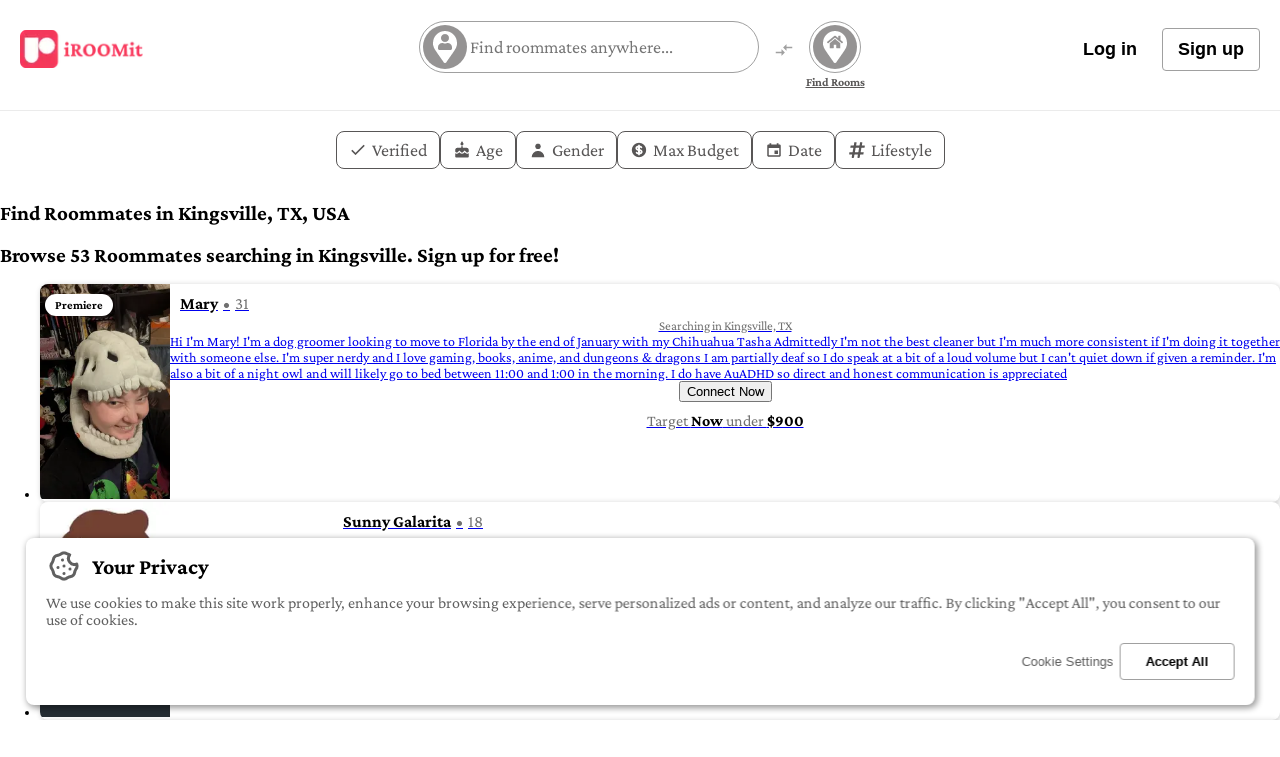

--- FILE ---
content_type: text/html; charset=utf-8
request_url: https://www.iroomit.com/roommates/kingsville-tx
body_size: 90867
content:
<!DOCTYPE html><html lang="en-US" data-irmt-version="4.21.4" data-irmt-git-hash="32a4f3a2155864f165adce4d296bf90cf033a109"><head><meta charSet="utf-8"/><meta name="viewport" content="width=device-width, initial-scale=1"/><link rel="preload" as="image" imageSrcSet="https://imgcdn6.iroomit.com/_next/image/?url=https%3A%2F%2Firoomitfiles.s3.ca-central-1.amazonaws.com%2Fpublic%2Fimages%2Fuser_uploads%2F694f1d03576a6b174521f932%2F6952c680079e638d8ea2066f.jpg&amp;w=256&amp;q=75 1x, https://imgcdn6.iroomit.com/_next/image/?url=https%3A%2F%2Firoomitfiles.s3.ca-central-1.amazonaws.com%2Fpublic%2Fimages%2Fuser_uploads%2F694f1d03576a6b174521f932%2F6952c680079e638d8ea2066f.jpg&amp;w=384&amp;q=75 2x"/><link rel="preload" as="image" imageSrcSet="https://imgcdn6.iroomit.com/_next/image/?url=https%3A%2F%2Firoomitfiles.s3.ca-central-1.amazonaws.com%2Fpublic%2Fimages%2Fuser_uploads%2F694d93e4434a6a66580f8624%2F694d973068cee65ec9f94f0a.jpg&amp;w=256&amp;q=75 1x, https://imgcdn6.iroomit.com/_next/image/?url=https%3A%2F%2Firoomitfiles.s3.ca-central-1.amazonaws.com%2Fpublic%2Fimages%2Fuser_uploads%2F694d93e4434a6a66580f8624%2F694d973068cee65ec9f94f0a.jpg&amp;w=384&amp;q=75 2x"/><link rel="preload" as="image" imageSrcSet="https://imgcdn6.iroomit.com/_next/image/?url=https%3A%2F%2Firoomitfiles.s3.ca-central-1.amazonaws.com%2Fpublic%2Fimages%2Fuser_uploads%2F693938774fab61aca5763981%2F693988414fab61aca5765a60.jpg&amp;w=256&amp;q=75 1x, https://imgcdn6.iroomit.com/_next/image/?url=https%3A%2F%2Firoomitfiles.s3.ca-central-1.amazonaws.com%2Fpublic%2Fimages%2Fuser_uploads%2F693938774fab61aca5763981%2F693988414fab61aca5765a60.jpg&amp;w=384&amp;q=75 2x"/><link rel="preload" as="image" imageSrcSet="https://imgcdn6.iroomit.com/_next/image/?url=https%3A%2F%2Firoomitfiles.s3.ca-central-1.amazonaws.com%2Fpublic%2Fimages%2Fuser_uploads%2F6937d27f4fab61aca575a40d%2F6937d40b0f6e0803b07069b3.jpg&amp;w=256&amp;q=75 1x, https://imgcdn6.iroomit.com/_next/image/?url=https%3A%2F%2Firoomitfiles.s3.ca-central-1.amazonaws.com%2Fpublic%2Fimages%2Fuser_uploads%2F6937d27f4fab61aca575a40d%2F6937d40b0f6e0803b07069b3.jpg&amp;w=384&amp;q=75 2x"/><link rel="stylesheet" href="/_next/static/css/107385583b1280d8.css" data-precedence="next"/><link rel="stylesheet" href="/_next/static/css/2a5acae1179545e5.css" data-precedence="next"/><link rel="stylesheet" href="/_next/static/css/c15fae0ed109bd94.css" data-precedence="next"/><link href="/_next/static/css/ee341d45e566a100.css" rel="stylesheet" as="style" data-precedence="dynamic"/><link href="/_next/static/css/e66311c7e40fe0f4.css" rel="stylesheet" as="style" data-precedence="dynamic"/><link rel="preload" as="script" fetchPriority="low" href="/_next/static/chunks/webpack-8df20fcc80c8b666.js"/><script src="/_next/static/chunks/4bd1b696-b326ae2d5dde8e89.js" async=""></script><script src="/_next/static/chunks/1255-73f89f37e54d8c93.js" async=""></script><script src="/_next/static/chunks/main-app-7a350bbf2c566d8d.js" async=""></script><script src="/_next/static/chunks/53c13509-a703d499f501dd97.js" async=""></script><script src="/_next/static/chunks/8e1d74a4-5cc391e17441acdd.js" async=""></script><script src="/_next/static/chunks/0e762574-07c8b9b8279a0f3a.js" async=""></script><script src="/_next/static/chunks/795d4814-29edcfef20465867.js" async=""></script><script src="/_next/static/chunks/5e22fd23-0557bb3cfb9c11da.js" async=""></script><script src="/_next/static/chunks/94730671-a829c1aed843588c.js" async=""></script><script src="/_next/static/chunks/66ec4792-1e5119a3e33780b3.js" async=""></script><script src="/_next/static/chunks/9406-e638e10b3e5d66d0.js" async=""></script><script src="/_next/static/chunks/1356-087b07fc208207ad.js" async=""></script><script src="/_next/static/chunks/4707-104d6dd741580c37.js" async=""></script><script src="/_next/static/chunks/7079-08d675de535c7e10.js" async=""></script><script src="/_next/static/chunks/1825-5f5e432450220cb9.js" async=""></script><script src="/_next/static/chunks/8713-8f8355c3745ddadb.js" async=""></script><script src="/_next/static/chunks/7168-46028f2766431647.js" async=""></script><script src="/_next/static/chunks/app/%5Blocale%5D/(search)/layout-1fbb0fb2b09e2238.js" async=""></script><script src="/_next/static/chunks/7122-69fe3cdb4e702702.js" async=""></script><script src="/_next/static/chunks/app/global-error-980d876906510380.js" async=""></script><script src="/_next/static/chunks/4152-441652ddfc23446c.js" async=""></script><script src="/_next/static/chunks/app/%5Blocale%5D/(search)/not-found-51a2bcff37132545.js" async=""></script><script src="/_next/static/chunks/539-26ead1acbc4d035d.js" async=""></script><script src="/_next/static/chunks/app/%5Blocale%5D/layout-b3d157d5fbc89727.js" async=""></script><script src="/_next/static/chunks/app/%5Blocale%5D/(search)/%5B...searchLocation%5D/page-69bf1cdf611b6d9b.js" async=""></script><link rel="preload" href="https://www.googletagmanager.com/gtag/js?id=G-P55M29HLE2" as="script"/><link rel="preload" href="/_next/static/chunks/2473-e328e478bc7ba88c.js" as="script" fetchPriority="low"/><link rel="preload" href="/_next/static/chunks/2028-2df00094d8dfd458.js" as="script" fetchPriority="low"/><link rel="preload" href="/_next/static/chunks/2849.267c1c18f2a97d4c.js" as="script" fetchPriority="low"/><link rel="preload" href="/_next/static/chunks/9c4e2130-a788366b6a47ba03.js" as="script" fetchPriority="low"/><link rel="preload" href="/_next/static/chunks/8416.135d9ec5ae59eddc.js" as="script" fetchPriority="low"/><link rel="icon" href="/favicon.svg" type="image/svg+xml"/><title>Roommate Finder Kingsville, TX | iROOMit</title><meta name="description" content="Find roommates in Kingsville, TX with our trusted roommate finder. Safe, fast, and free to get started today!"/><meta name="application-name" content="iROOMit"/><link rel="manifest" href="/manifest.json"/><meta name="keywords" content="rooms for rent,roommate,roommate finder,room rentals,room for rent"/><meta name="apple-itunes-app" content="app-id=1611423163"/><meta name="google-play-app" content="app-id=com.iroomit.iroomitapp"/><meta name="twitter:domain" content="iroomit.com"/><meta name="twitter:app:id:iphone" content="1611423163"/><meta name="twitter:app:id:googleplay" content="com.iroomit.iroomitapp"/><link rel="canonical" href="https://www.iroomit.com/roommates/kingsville-tx"/><link rel="alternate" hrefLang="en-US" href="https://www.iroomit.com/roommates/kingsville-tx"/><link rel="alternate" hrefLang="en-CA" href="https://www.iroomit.com/en-CA/roommates/kingsville-tx"/><link rel="alternate" hrefLang="en-GB" href="https://www.iroomit.com/en-GB/flatmates/kingsville-tx"/><link rel="alternate" hrefLang="en-AU" href="https://www.iroomit.com/en-AU/flatmates/kingsville-tx"/><link rel="alternate" hrefLang="en-AE" href="https://www.iroomit.com/en-AE/roommates/kingsville-tx"/><link rel="alternate" hrefLang="en-SG" href="https://www.iroomit.com/en-SG/roommates/kingsville-tx"/><link rel="alternate" hrefLang="x-default" href="https://www.iroomit.com/roommates/kingsville-tx"/><meta property="og:title" content="Roommate Finder Kingsville, TX | iROOMit"/><meta property="og:description" content="Find roommates in Kingsville, TX with our trusted roommate finder. Safe, fast, and free to get started today!"/><meta property="og:url" content="https://www.iroomit.com/roommates/kingsville-tx"/><meta property="og:site_name" content="iROOMit"/><meta property="og:image" content="https://cdn.iroomit.com/public/images/user_uploads/694f1d03576a6b174521f932/6952c680079e638d8ea2066f.jpg"/><meta property="og:type" content="website"/><meta name="twitter:card" content="summary"/><meta name="twitter:site" content="@iroomit"/><meta name="twitter:title" content="Roommate Finder Kingsville, TX | iROOMit"/><meta name="twitter:description" content="Find roommates in Kingsville, TX with our trusted roommate finder. Safe, fast, and free to get started today!"/><meta name="twitter:image" content="https://cdn.iroomit.com/public/images/user_uploads/694f1d03576a6b174521f932/6952c680079e638d8ea2066f.jpg"/><link rel="icon" href="/en-US/icon.ico?904bcad8ea748fe8" type="image/x-icon" sizes="48x48"/><link rel="apple-touch-icon" href="/en-US/apple-icon.png?7cf8b9ad3972f98f" type="image/png" sizes="180x180"/><script type="application/ld+json">{"@context":"https://schema.org","@type":"Organization","name":"iROOMit","description":"iROOMit makes home-sharing smarter, safer, and easier than ever. Our technology seamlessly connects you to the perfect home or ideal roommate, helping you move with confidence.","url":"https://www.iroomit.com","logo":"https://cdn.iroomit.com/public/cms/small_logo_app_0e065eb799.png","image":"https://cdn.iroomit.com/public/cms/small_logo_app_0e065eb799.png","alternateName":"iROOMit Inc.","sameAs":["https://play.google.com/store/apps/details?id=com.iroomit.iroomitapp","https://apps.apple.com/us/app/id1611423163","https://www.facebook.com/iroomit","https://www.instagram.com/iroomitapp","https://twitter.com/iroomit","https://ca.linkedin.com/company/iroomit","https://soundcloud.com/user-289433136"],"address":{"@type":"PostalAddress","streetAddress":"2165 Workman Ave","addressLocality":"Ottawa","addressRegion":"ON","addressCountry":"CA","postalCode":"K2A 0A7"},"areaServed":[{"@type":"Country","name":"Canada"},{"@type":"Country","name":"United States"},{"@type":"Country","name":"United Kingdom"},{"@type":"Country","name":"Singapore"},{"@type":"Country","name":"United Arab Emirates"},{"@type":"Country","name":"Australia"}],"email":"contact@iroomit.com","contactPoint":{"@type":"ContactPoint","contactType":"customer service","email":"hello@iroomit.com","telephone":"+1-613-663-2834","url":"https://www.iroomit.com/contact"},"foundingDate":"2022-05-01","founder":[{"@type":"Person","gender":"Male","jobTitle":"CEO","name":"Kal Merhi"},{"@type":"Person","gender":"Male","jobTitle":"CTO","name":"David Goguen"}],"duns":"243257285","keywords":"rooms for rent,rooms near me,rooms to rent near me,renting a room in a house,monthly rooms for rent,find a room,find a room for rent,find rooms for rent,big rooms for rent,furnished rooms for rent,one room for rent,roommate,roommate finder,room rentals,room for rent","telephone":"+1-613-663-2834"}</script><meta name="sentry-trace" content="03684a1d2e117c74f80e91aa6e48cd70-dcac8b6dc61147c0-0"/><meta name="baggage" content="sentry-environment=production,sentry-release=32a4f3a2155864f165adce4d296bf90cf033a109,sentry-public_key=9a0133b105fb342166e191b7fa23e9c7,sentry-trace_id=03684a1d2e117c74f80e91aa6e48cd70,sentry-org_id=4509401742245888,sentry-sampled=false,sentry-sample_rand=0.6210296194728637,sentry-sample_rate=0.2"/><script src="/_next/static/chunks/polyfills-42372ed130431b0a.js" noModule=""></script></head><body><script>0</script><main><div id="sticky_search_header" class="sticky top-0 z-1"><div class="SearchHeader_main__Wan0r"><div class="SearchHeader_margins__WysN9"><div class="SearchHeader_logo_container__1eBsB"><a aria-label="Visit home page" class="SearchHeader_logo_with_text__NDnZy w-fit" href="/"><img alt="iroomit logo" loading="lazy" width="123" height="38" decoding="async" data-nimg="1" style="color:transparent" srcSet="https://imgcdn6.iroomit.com/_next/image/?url=%2F_next%2Fstatic%2Fmedia%2Flogo-with-iroomit-text.b458222e.png&amp;w=128&amp;q=75 1x, https://imgcdn6.iroomit.com/_next/image/?url=%2F_next%2Fstatic%2Fmedia%2Flogo-with-iroomit-text.b458222e.png&amp;w=256&amp;q=75 2x" src="https://imgcdn6.iroomit.com/_next/image/?url=%2F_next%2Fstatic%2Fmedia%2Flogo-with-iroomit-text.b458222e.png&amp;w=256&amp;q=75"/></a><a aria-label="Visit home page" class="SearchHeader_logo__W08gp w-fit" href="/"><img alt="iroomit logo small" loading="lazy" width="38" height="38" decoding="async" data-nimg="1" style="color:transparent" srcSet="https://imgcdn6.iroomit.com/_next/image/?url=%2F_next%2Fstatic%2Fmedia%2Flogo.eca3457f.png&amp;w=48&amp;q=75 1x, https://imgcdn6.iroomit.com/_next/image/?url=%2F_next%2Fstatic%2Fmedia%2Flogo.eca3457f.png&amp;w=96&amp;q=75 2x" src="https://imgcdn6.iroomit.com/_next/image/?url=%2F_next%2Fstatic%2Fmedia%2Flogo.eca3457f.png&amp;w=96&amp;q=75"/></a></div><div class="SearchHeader_search_container__QVm23"><div class="SearchHeader_find_roommates_container__pM4hO SearchHeader_search_box_opened__SwahA"><div class="SearchHeader_find_roommates_inp_container__MoJqD"><div class="BeautifulInput_main__YR9Vo"><input placeholder="Find roommates anywhere..." value=""/></div></div><a aria-label="find roommates" title="find roommates" class="pointer-events-none" href="/roommates/kingsville-tx"><div class="SearchHeader_find_roommates_btn_container__Re72e"><svg stroke="currentColor" fill="currentColor" stroke-width="0" viewBox="0 0 384 512" color="#ffffff" style="color:#ffffff" height="1em" width="1em" xmlns="http://www.w3.org/2000/svg"><path d="M172.268 501.67C26.97 291.031 0 269.413 0 192 0 85.961 85.961 0 192 0s192 85.961 192 192c0 77.413-26.97 99.031-172.268 309.67-9.535 13.774-29.93 13.773-39.464 0z"></path></svg><svg stroke="currentColor" fill="currentColor" stroke-width="0" viewBox="0 0 448 512" color="#959393" style="color:#959393" height="1em" width="1em" xmlns="http://www.w3.org/2000/svg"><path d="M224 256c70.7 0 128-57.3 128-128S294.7 0 224 0 96 57.3 96 128s57.3 128 128 128zm89.6 32h-16.7c-22.2 10.2-46.9 16-72.9 16s-50.6-5.8-72.9-16h-16.7C60.2 288 0 348.2 0 422.4V464c0 26.5 21.5 48 48 48h352c26.5 0 48-21.5 48-48v-41.6c0-74.2-60.2-134.4-134.4-134.4z"></path></svg></div><div class="SearchHeader_find_roommates_text__2fROC">Find Roommates</div></a></div><a aria-label="find rooms and roommates" title="find rooms and roommates" class="SearchHeader_swap_btn__jSiof" href="/kingsville-tx"><svg stroke="currentColor" fill="currentColor" stroke-width="0" viewBox="0 0 24 24" height="20" width="20" xmlns="http://www.w3.org/2000/svg"><path fill="none" d="M0 0h24v24H0V0z"></path><path d="M9.01 14H2v2h7.01v3L13 15l-3.99-4v3zm5.98-1v-3H22V8h-7.01V5L11 9l3.99 4z"></path></svg></a><div class="SearchHeader_find_rooms_container__Xwmu8"><div class="SearchHeader_find_rooms_inp_container__4W_ez"><div class="BeautifulInput_main__YR9Vo"><input placeholder="Find rooms anywhere..." value=""/></div></div><a aria-label="find rooms" title="find rooms" class="" href="/rooms/kingsville-tx"><div class="SearchHeader_find_rooms_btn_container__Gs9I0"><svg stroke="currentColor" fill="currentColor" stroke-width="0" viewBox="0 0 384 512" color="#ffffff" style="color:#ffffff" height="1em" width="1em" xmlns="http://www.w3.org/2000/svg"><path d="M172.268 501.67C26.97 291.031 0 269.413 0 192 0 85.961 85.961 0 192 0s192 85.961 192 192c0 77.413-26.97 99.031-172.268 309.67-9.535 13.774-29.93 13.773-39.464 0z"></path></svg><svg stroke="currentColor" fill="currentColor" stroke-width="0" viewBox="0 0 576 512" color="#959393" style="color:#959393" height="1em" width="1em" xmlns="http://www.w3.org/2000/svg"><path d="M280.37 148.26L96 300.11V464a16 16 0 0 0 16 16l112.06-.29a16 16 0 0 0 15.92-16V368a16 16 0 0 1 16-16h64a16 16 0 0 1 16 16v95.64a16 16 0 0 0 16 16.05L464 480a16 16 0 0 0 16-16V300L295.67 148.26a12.19 12.19 0 0 0-15.3 0zM571.6 251.47L488 182.56V44.05a12 12 0 0 0-12-12h-56a12 12 0 0 0-12 12v72.61L318.47 43a48 48 0 0 0-61 0L4.34 251.47a12 12 0 0 0-1.6 16.9l25.5 31A12 12 0 0 0 45.15 301l235.22-193.74a12.19 12.19 0 0 1 15.3 0L530.9 301a12 12 0 0 0 16.9-1.6l25.5-31a12 12 0 0 0-1.7-16.93z"></path></svg></div><div class="SearchHeader_find_rooms_text__9LWR4">Find Rooms</div></a></div></div><div></div></div><div class="SearchHeader_find_roommates_rooms_mobile_inp_container__NcwC7"><div class="BeautifulInput_main__YR9Vo"><input placeholder="Find roommates anywhere..." value=""/></div><svg stroke="currentColor" fill="currentColor" stroke-width="0" viewBox="0 0 512 512" color="#000" style="color:#000" height="1em" width="1em" xmlns="http://www.w3.org/2000/svg"><path d="M505 442.7L405.3 343c-4.5-4.5-10.6-7-17-7H372c27.6-35.3 44-79.7 44-128C416 93.1 322.9 0 208 0S0 93.1 0 208s93.1 208 208 208c48.3 0 92.7-16.4 128-44v16.3c0 6.4 2.5 12.5 7 17l99.7 99.7c9.4 9.4 24.6 9.4 33.9 0l28.3-28.3c9.4-9.4 9.4-24.6.1-34zM208 336c-70.7 0-128-57.2-128-128 0-70.7 57.2-128 128-128 70.7 0 128 57.2 128 128 0 70.7-57.2 128-128 128z"></path></svg></div></div><div class="SearchSortBar_main__uYvFq"><ul class="SearchSortBar_list__RZ_k_"><li data-menu="verified"><svg stroke="currentColor" fill="currentColor" stroke-width="0" viewBox="0 0 512 512" height="1em" width="1em" xmlns="http://www.w3.org/2000/svg"><path d="M186.301 339.893L96 249.461l-32 30.507L186.301 402 448 140.506 416 110z"></path></svg>Verified</li><li data-menu="age"><svg stroke="currentColor" fill="currentColor" stroke-width="0" viewBox="0 0 24 24" height="1em" width="1em" xmlns="http://www.w3.org/2000/svg"><path fill="none" d="M0 0h24v24H0z"></path><path d="M12 6a2 2 0 0 0 2-2c0-.38-.1-.73-.29-1.03L12 0l-1.71 2.97c-.19.3-.29.65-.29 1.03 0 1.1.9 2 2 2zm4.6 9.99-1.07-1.07-1.08 1.07c-1.3 1.3-3.58 1.31-4.89 0l-1.07-1.07-1.09 1.07C6.75 16.64 5.88 17 4.96 17c-.73 0-1.4-.23-1.96-.61V21c0 .55.45 1 1 1h16c.55 0 1-.45 1-1v-4.61c-.56.38-1.23.61-1.96.61-.92 0-1.79-.36-2.44-1.01zM18 9h-5V7h-2v2H6c-1.66 0-3 1.34-3 3v1.54c0 1.08.88 1.96 1.96 1.96.52 0 1.02-.2 1.38-.57l2.14-2.13 2.13 2.13c.74.74 2.03.74 2.77 0l2.14-2.13 2.13 2.13c.37.37.86.57 1.38.57 1.08 0 1.96-.88 1.96-1.96V12C21 10.34 19.66 9 18 9z"></path></svg>Age</li><li data-menu="gender"><svg stroke="currentColor" fill="currentColor" stroke-width="0" viewBox="0 0 20 20" aria-hidden="true" height="1em" width="1em" xmlns="http://www.w3.org/2000/svg"><path fill-rule="evenodd" d="M10 9a3 3 0 100-6 3 3 0 000 6zm-7 9a7 7 0 1114 0H3z" clip-rule="evenodd"></path></svg>Gender</li><li data-menu="maxBudget"><svg stroke="currentColor" fill="currentColor" stroke-width="0" viewBox="0 0 20 20" aria-hidden="true" height="1em" width="1em" xmlns="http://www.w3.org/2000/svg"><path d="M8.433 7.418c.155-.103.346-.196.567-.267v1.698a2.305 2.305 0 01-.567-.267C8.07 8.34 8 8.114 8 8c0-.114.07-.34.433-.582zM11 12.849v-1.698c.22.071.412.164.567.267.364.243.433.468.433.582 0 .114-.07.34-.433.582a2.305 2.305 0 01-.567.267z"></path><path fill-rule="evenodd" d="M10 18a8 8 0 100-16 8 8 0 000 16zm1-13a1 1 0 10-2 0v.092a4.535 4.535 0 00-1.676.662C6.602 6.234 6 7.009 6 8c0 .99.602 1.765 1.324 2.246.48.32 1.054.545 1.676.662v1.941c-.391-.127-.68-.317-.843-.504a1 1 0 10-1.51 1.31c.562.649 1.413 1.076 2.353 1.253V15a1 1 0 102 0v-.092a4.535 4.535 0 001.676-.662C13.398 13.766 14 12.991 14 12c0-.99-.602-1.765-1.324-2.246A4.535 4.535 0 0011 9.092V7.151c.391.127.68.317.843.504a1 1 0 101.511-1.31c-.563-.649-1.413-1.076-2.354-1.253V5z" clip-rule="evenodd"></path></svg>Max Budget</li><li data-menu="date"><svg stroke="currentColor" fill="currentColor" stroke-width="0" viewBox="0 0 512 512" height="1em" width="1em" xmlns="http://www.w3.org/2000/svg"><path d="M368.005 272h-96v96h96v-96zm-32-208v32h-160V64h-48v32h-24.01c-22.002 0-40 17.998-40 40v272c0 22.002 17.998 40 40 40h304.01c22.002 0 40-17.998 40-40V136c0-22.002-17.998-40-40-40h-24V64h-48zm72 344h-304.01V196h304.01v212z"></path></svg>Date</li><li data-menu="lifestyle"><svg stroke="currentColor" fill="currentColor" stroke-width="0" viewBox="0 0 448 512" height="1em" width="1em" xmlns="http://www.w3.org/2000/svg"><path d="M440.667 182.109l7.143-40c1.313-7.355-4.342-14.109-11.813-14.109h-74.81l14.623-81.891C377.123 38.754 371.468 32 363.997 32h-40.632a12 12 0 0 0-11.813 9.891L296.175 128H197.54l14.623-81.891C213.477 38.754 207.822 32 200.35 32h-40.632a12 12 0 0 0-11.813 9.891L132.528 128H53.432a12 12 0 0 0-11.813 9.891l-7.143 40C33.163 185.246 38.818 192 46.289 192h74.81L98.242 320H19.146a12 12 0 0 0-11.813 9.891l-7.143 40C-1.123 377.246 4.532 384 12.003 384h74.81L72.19 465.891C70.877 473.246 76.532 480 84.003 480h40.632a12 12 0 0 0 11.813-9.891L151.826 384h98.634l-14.623 81.891C234.523 473.246 240.178 480 247.65 480h40.632a12 12 0 0 0 11.813-9.891L315.472 384h79.096a12 12 0 0 0 11.813-9.891l7.143-40c1.313-7.355-4.342-14.109-11.813-14.109h-74.81l22.857-128h79.096a12 12 0 0 0 11.813-9.891zM261.889 320h-98.634l22.857-128h98.634l-22.857 128z"></path></svg>Lifestyle</li></ul><div class="SearchSortBar_mobile_collapse_bar__5urLe"><svg stroke="currentColor" fill="none" stroke-width="2" viewBox="0 0 24 24" aria-hidden="true" height="1em" width="1em" xmlns="http://www.w3.org/2000/svg"><path stroke-linecap="round" stroke-linejoin="round" d="M19 13l-7 7-7-7m14-8l-7 7-7-7"></path></svg></div></div></div><script type="application/ld+json">{"@context":"https://schema.org","@type":"SearchResultsPage","abstract":"Search results for Roommate Finder Kingsville, TX | iROOMit","description":"Find roommates in Kingsville, TX with our trusted roommate finder. Safe, fast, and free to get started today!","about":{"@type":"Place","name":"Roommate Finder Kingsville, TX | iROOMit","geo":{"@type":"GeoCoordinates","latitude":27.5158689,"longitude":-97.85610899999999}},"url":"https://www.iroomit.com/roommates/kingsville-tx"}</script><section class="pb-[40px]"><div class="max-w-[1470px] px-[15px] ml-auto mr-auto w-full flex flex-col"><div class=""><h1 class="max-w-[1470px] mb-[4px] ml-auto w-full text-left mr-auto text-2xl leading-none">Find Roommates in Kingsville, TX, USA</h1><h2 class="text-irmt-dark_gray max-w-[1470px] w-full text-left ml-auto mr-auto leading-none font-normal text-lg mt-0 mb-6">Browse 53 Roommates searching in Kingsville. Sign up for free!</h2></div><ul class="flex flex-wrap list-none m-0 p-0 items-stretch gap-[40px] w-full justify-center"><li class="w-full max-w-[min(100%,330px)]"><!--$?--><template id="B:0"></template><div class="h-[150px] w-[min(100%,330px)]"></div><!--/$--></li><li class="w-full max-w-[min(100%,330px)]"><!--$?--><template id="B:1"></template><div class="h-[150px] w-[min(100%,330px)]"></div><!--/$--></li><li class="w-full max-w-[min(100%,330px)]"><!--$?--><template id="B:2"></template><div class="h-[150px] w-[min(100%,330px)]"></div><!--/$--></li><li class="w-full max-w-[min(100%,330px)]"><!--$?--><template id="B:3"></template><div class="h-[150px] w-[min(100%,330px)]"></div><!--/$--></li><li class="w-full max-w-[min(100%,330px)]"><!--$?--><template id="B:4"></template><div class="h-[150px] w-[min(100%,330px)]"></div><!--/$--></li><li class="w-full max-w-[min(100%,330px)]"><!--$?--><template id="B:5"></template><div class="h-[150px] w-[min(100%,330px)]"></div><!--/$--></li><li class="w-full max-w-[min(100%,330px)]"><!--$?--><template id="B:6"></template><div class="h-[150px] w-[min(100%,330px)]"></div><!--/$--></li><li class="w-full max-w-[min(100%,330px)]"><!--$?--><template id="B:7"></template><div class="h-[150px] w-[min(100%,330px)]"></div><!--/$--></li><li class="w-full max-w-[min(100%,330px)]"><!--$?--><template id="B:8"></template><div class="h-[150px] w-[min(100%,330px)]"></div><!--/$--></li><li class="w-full max-w-[min(100%,330px)]"><!--$?--><template id="B:9"></template><div class="h-[150px] w-[min(100%,330px)]"></div><!--/$--></li><li class="w-full max-w-[min(100%,330px)]"><!--$?--><template id="B:a"></template><div class="h-[150px] w-[min(100%,330px)]"></div><!--/$--></li><li class="w-full max-w-[min(100%,330px)]"><!--$?--><template id="B:b"></template><div class="h-[150px] w-[min(100%,330px)]"></div><!--/$--></li><li class="w-full max-w-[min(100%,330px)]"><!--$?--><template id="B:c"></template><div class="h-[150px] w-[min(100%,330px)]"></div><!--/$--></li><li class="w-full max-w-[min(100%,330px)]"><!--$?--><template id="B:d"></template><div class="h-[150px] w-[min(100%,330px)]"></div><!--/$--></li><li class="w-full max-w-[min(100%,330px)]"><!--$?--><template id="B:e"></template><div class="h-[150px] w-[min(100%,330px)]"></div><!--/$--></li><li class="w-full max-w-[min(100%,330px)]"><a aria-label="Get renters insurance quote" class="flex h-full" href="/insurance/us"><!--$?--><template id="B:f"></template><div class="h-[150px] w-[min(100%,330px)]"></div><!--/$--></a></li><li class="w-full max-w-[min(100%,330px)]"><!--$?--><template id="B:10"></template><div class="h-[150px] w-[min(100%,330px)]"></div><!--/$--></li><li class="w-full max-w-[min(100%,330px)]"><!--$?--><template id="B:11"></template><div class="h-[150px] w-[min(100%,330px)]"></div><!--/$--></li><li class="w-full max-w-[min(100%,330px)]"><!--$?--><template id="B:12"></template><div class="h-[150px] w-[min(100%,330px)]"></div><!--/$--></li><li class="w-full max-w-[min(100%,330px)]"><!--$?--><template id="B:13"></template><div class="h-[150px] w-[min(100%,330px)]"></div><!--/$--></li></ul><div class="mt-10 self-center"><nav class="Pagination_main__50B7c"><ul><li class="Pagination_active__hJ21K"><a aria-label="Go to page 1" href="/roommates/kingsville-tx">1</a></li><li><a aria-label="Go to page 2" href="/roommates/kingsville-tx?page=2">2</a></li><li><a aria-label="Go to page 3" href="/roommates/kingsville-tx?page=3">3</a></li><li class="page-item"><a aria-label="Go to next page (page 2)" href="/roommates/kingsville-tx?page=2"><svg stroke="currentColor" fill="currentColor" stroke-width="0" viewBox="0 0 512 512" height="1em" width="1em" xmlns="http://www.w3.org/2000/svg"><path fill="none" stroke-linecap="round" stroke-linejoin="round" stroke-width="48" d="m184 112 144 144-144 144"></path></svg></a></li></ul></nav></div></div></section><footer class="bg-irmt-lightest_gray/25 px-4 py-16"><div class="w-full max-w-[1232px] ml-auto mr-auto"><div class="flex flex-wrap gap-8 pb-8"><div class="grid grid-flow-rows min-w-[230px] md:grid-cols-2 lg:grid-cols-3 gap-8 flex-1 auto-rows-min"><section class="h-fit"><h3 class="mt-0">Roommates &amp; Tenants</h3><ul class="list-none p-0 m-0"><li class="no-underline"><a class="flex p-2 -ml-2 w-fit text-irmt-black! hover:underline cursor-pointer bg-transparent border-none" href="/roommates/new-york-ny">Find a Roommate</a></li><li class="no-underline"><a class="flex p-2 -ml-2 w-fit text-irmt-black! hover:underline cursor-pointer bg-transparent border-none" href="/rooms/new-york-ny">Find a Room</a></li><li class="no-underline"><a class="flex p-2 -ml-2 w-fit text-irmt-black! hover:underline cursor-pointer bg-transparent border-none" href="/insurance">Renters Insurance</a></li><li class="no-underline"><a class="flex p-2 -ml-2 w-fit text-irmt-black! hover:underline cursor-pointer bg-transparent border-none" href="/tools/how-much-can-i-afford-for-rent-calculator">Rent Affordability Calculator</a></li><li class="no-underline"><a class="flex p-2 -ml-2 w-fit text-irmt-black! hover:underline cursor-pointer bg-transparent border-none" href="/tools">Free Roommate Guides &amp; Tools</a></li><li class="no-underline"><a class="flex p-2 -ml-2 w-fit text-irmt-black! hover:underline cursor-pointer bg-transparent border-none" href="/schools-and-universities">Schools &amp; Universities</a></li><li class="no-underline"><a class="flex p-2 -ml-2 w-fit text-irmt-black! hover:underline cursor-pointer bg-transparent border-none" href="/dashboard/profile/setup?verifyId=true">Verify your ID</a></li></ul></section><section class="h-fit"><h3 class="mt-0">Hosts &amp; Landlords</h3><ul class="list-none p-0 m-0"><li class="no-underline"><a class="flex p-2 -ml-2 w-fit text-irmt-black! hover:underline cursor-pointer bg-transparent border-none" href="/dashboard/profile/setup?init=true&amp;haveOrNeed=have">Post a Listing</a></li><li class="no-underline"><a class="flex p-2 -ml-2 w-fit text-irmt-black! hover:underline cursor-pointer bg-transparent border-none" href="/roommates/new-york-ny">Find a Roommate/Tenant</a></li><li class="no-underline"><a class="flex p-2 -ml-2 w-fit text-irmt-black! hover:underline cursor-pointer bg-transparent border-none" href="/dashboard/rent-collection">Collect Rent</a></li><li class="no-underline"><a class="flex p-2 -ml-2 w-fit text-irmt-black! hover:underline cursor-pointer bg-transparent border-none" href="/dashboard/profile/setup?verifyId=true">Verify your ID</a></li></ul></section><section class="h-fit"><h3 class="mt-0">Legal</h3><ul class="list-none p-0 m-0"><li class="no-underline"><a class="flex p-2 -ml-2 w-fit text-irmt-black! hover:underline cursor-pointer bg-transparent border-none" href="/terms-of-service">Terms of Service</a></li><li class="no-underline"><a class="flex p-2 -ml-2 w-fit text-irmt-black! hover:underline cursor-pointer bg-transparent border-none" href="/privacy-policy">Privacy Policy</a></li><li class="no-underline"><a class="flex p-2 -ml-2 w-fit text-irmt-black! hover:underline cursor-pointer bg-transparent border-none" href="/cancellation-refund-policy">Cancellation &amp; Refund Policy</a></li><li class="no-underline"><a class="flex p-2 -ml-2 w-fit text-irmt-black! hover:underline cursor-pointer bg-transparent border-none" href="/cookie-policy">Cookie Policy</a></li><li class="no-underline"><button class="flex p-2 -ml-2 w-fit text-irmt-black! hover:underline cursor-pointer bg-transparent border-none">Cookie Settings</button></li></ul></section><section class="h-fit"><h3 class="mt-0">Support</h3><ul class="list-none p-0 m-0"><li class="no-underline"><a class="flex p-2 -ml-2 w-fit text-irmt-black! hover:underline cursor-pointer bg-transparent border-none" href="/how-iroomit-works">How iROOMit Works</a></li><li class="no-underline"><a class="flex p-2 -ml-2 w-fit text-irmt-black! hover:underline cursor-pointer bg-transparent border-none" href="https://helpdesk.iroomit.com/en-us">iROOMit Customer Help Desk</a></li><li class="no-underline"><a class="flex p-2 -ml-2 w-fit text-irmt-black! hover:underline cursor-pointer bg-transparent border-none" href="https://iroomit.statuspage.io/">System Status</a></li><li class="no-underline"><a class="flex p-2 -ml-2 w-fit text-irmt-black! hover:underline cursor-pointer bg-transparent border-none" href="/contact">Contact</a></li></ul></section><section class="h-fit"><h3 class="mt-0">iROOMit</h3><ul class="list-none p-0 m-0"><li class="no-underline"><a class="flex p-2 -ml-2 w-fit text-irmt-black! hover:underline cursor-pointer bg-transparent border-none" href="/about">About</a></li><li class="no-underline"><a class="flex p-2 -ml-2 w-fit text-irmt-black! hover:underline cursor-pointer bg-transparent border-none" href="/purpose">Our Purpose</a></li><li class="no-underline"><a class="flex p-2 -ml-2 w-fit text-irmt-black! hover:underline cursor-pointer bg-transparent border-none" href="/blog">Blog</a></li><li class="no-underline"><a class="flex p-2 -ml-2 w-fit text-irmt-black! hover:underline cursor-pointer bg-transparent border-none" href="/blog/faq">FAQ</a></li><li class="no-underline"><a class="flex p-2 -ml-2 w-fit text-irmt-black! hover:underline cursor-pointer bg-transparent border-none" href="/podcast">Podcast</a></li><li class="no-underline"><a class="flex p-2 -ml-2 w-fit text-irmt-black! hover:underline cursor-pointer bg-transparent border-none" href="/tech/open-source-software-at-iroomit">Open Source Software</a></li><li class="no-underline"><a class="flex p-2 -ml-2 w-fit text-irmt-black! hover:underline cursor-pointer bg-transparent border-none" href="/tech/ai-at-iroomit">AI Content Moderation</a></li><li class="no-underline"><a class="flex p-2 -ml-2 w-fit text-irmt-black! hover:underline cursor-pointer bg-transparent border-none" href="/partnership">Partner with Us</a></li></ul></section></div><div class="flex flex-col h-fit"><section><span class="flex items-center mb-4"><h3 class="mt-0 mb-0 mr-2">Get the free app</h3><svg stroke="currentColor" fill="currentColor" stroke-width="0" viewBox="0 0 576 512" color="#ffeb3b" style="color:#ffeb3b" height="1em" width="1em" xmlns="http://www.w3.org/2000/svg"><path d="M259.3 17.8L194 150.2 47.9 171.5c-26.2 3.8-36.7 36.1-17.7 54.6l105.7 103-25 145.5c-4.5 26.3 23.2 46 46.4 33.7L288 439.6l130.7 68.7c23.2 12.2 50.9-7.4 46.4-33.7l-25-145.5 105.7-103c19-18.5 8.5-50.8-17.7-54.6L382 150.2 316.7 17.8c-11.7-23.6-45.6-23.9-57.4 0z"></path></svg><svg stroke="currentColor" fill="currentColor" stroke-width="0" viewBox="0 0 576 512" color="#ffeb3b" style="color:#ffeb3b" height="1em" width="1em" xmlns="http://www.w3.org/2000/svg"><path d="M259.3 17.8L194 150.2 47.9 171.5c-26.2 3.8-36.7 36.1-17.7 54.6l105.7 103-25 145.5c-4.5 26.3 23.2 46 46.4 33.7L288 439.6l130.7 68.7c23.2 12.2 50.9-7.4 46.4-33.7l-25-145.5 105.7-103c19-18.5 8.5-50.8-17.7-54.6L382 150.2 316.7 17.8c-11.7-23.6-45.6-23.9-57.4 0z"></path></svg><svg stroke="currentColor" fill="currentColor" stroke-width="0" viewBox="0 0 576 512" color="#ffeb3b" style="color:#ffeb3b" height="1em" width="1em" xmlns="http://www.w3.org/2000/svg"><path d="M259.3 17.8L194 150.2 47.9 171.5c-26.2 3.8-36.7 36.1-17.7 54.6l105.7 103-25 145.5c-4.5 26.3 23.2 46 46.4 33.7L288 439.6l130.7 68.7c23.2 12.2 50.9-7.4 46.4-33.7l-25-145.5 105.7-103c19-18.5 8.5-50.8-17.7-54.6L382 150.2 316.7 17.8c-11.7-23.6-45.6-23.9-57.4 0z"></path></svg><svg stroke="currentColor" fill="currentColor" stroke-width="0" viewBox="0 0 576 512" color="#ffeb3b" style="color:#ffeb3b" height="1em" width="1em" xmlns="http://www.w3.org/2000/svg"><path d="M259.3 17.8L194 150.2 47.9 171.5c-26.2 3.8-36.7 36.1-17.7 54.6l105.7 103-25 145.5c-4.5 26.3 23.2 46 46.4 33.7L288 439.6l130.7 68.7c23.2 12.2 50.9-7.4 46.4-33.7l-25-145.5 105.7-103c19-18.5 8.5-50.8-17.7-54.6L382 150.2 316.7 17.8c-11.7-23.6-45.6-23.9-57.4 0z"></path></svg><svg stroke="currentColor" fill="currentColor" stroke-width="0" viewBox="0 0 536 512" color="#ffeb3b" style="color:#ffeb3b" height="1em" width="1em" xmlns="http://www.w3.org/2000/svg"><path d="M508.55 171.51L362.18 150.2 296.77 17.81C290.89 5.98 279.42 0 267.95 0c-11.4 0-22.79 5.9-28.69 17.81l-65.43 132.38-146.38 21.29c-26.25 3.8-36.77 36.09-17.74 54.59l105.89 103-25.06 145.48C86.98 495.33 103.57 512 122.15 512c4.93 0 10-1.17 14.87-3.75l130.95-68.68 130.94 68.7c4.86 2.55 9.92 3.71 14.83 3.71 18.6 0 35.22-16.61 31.66-37.4l-25.03-145.49 105.91-102.98c19.04-18.5 8.52-50.8-17.73-54.6zm-121.74 123.2l-18.12 17.62 4.28 24.88 19.52 113.45-102.13-53.59-22.38-11.74.03-317.19 51.03 103.29 11.18 22.63 25.01 3.64 114.23 16.63-82.65 80.38z"></path></svg></span><ul class="flex items-center flex-wrap gap-2 p-0 m-0 list-none"><li><a aria-label="View iROOMit App on Apple App Store" rel="noreferrer" target="_blank" href="https://apps.apple.com/app/id1611423163"><img alt="download from Apple App Store" loading="lazy" width="125" height="42" decoding="async" data-nimg="1" style="color:transparent" srcSet="https://imgcdn6.iroomit.com/_next/image/?url=%2F_next%2Fstatic%2Fmedia%2Fapp-store-badge.23464964.png&amp;w=128&amp;q=75 1x, https://imgcdn6.iroomit.com/_next/image/?url=%2F_next%2Fstatic%2Fmedia%2Fapp-store-badge.23464964.png&amp;w=256&amp;q=75 2x" src="https://imgcdn6.iroomit.com/_next/image/?url=%2F_next%2Fstatic%2Fmedia%2Fapp-store-badge.23464964.png&amp;w=256&amp;q=75"/></a></li><li><a aria-label="View iROOMit App on Google Play Store" rel="noreferrer" target="_blank" href="https://play.google.com/store/apps/details?id=com.iroomit.iroomitapp"><img alt="download from Google Play Store" loading="lazy" width="141" height="42" decoding="async" data-nimg="1" style="color:transparent" srcSet="https://imgcdn6.iroomit.com/_next/image/?url=%2F_next%2Fstatic%2Fmedia%2Fgoogle-play-badge.6afcfb57.png&amp;w=256&amp;q=75 1x, https://imgcdn6.iroomit.com/_next/image/?url=%2F_next%2Fstatic%2Fmedia%2Fgoogle-play-badge.6afcfb57.png&amp;w=384&amp;q=75 2x" src="https://imgcdn6.iroomit.com/_next/image/?url=%2F_next%2Fstatic%2Fmedia%2Fgoogle-play-badge.6afcfb57.png&amp;w=384&amp;q=75"/></a></li></ul></section><section><h3>Region</h3><ul class="p-0 m-0 flex flex-wrap items-center list-none gap-2"><li><a aria-label="Visit iROOMit USA" href="/en-US"><img alt="Visit iROOMit USA" loading="lazy" width="42" height="42" decoding="async" data-nimg="1" style="color:transparent" srcSet="https://imgcdn6.iroomit.com/_next/image/?url=%2F_next%2Fstatic%2Fmedia%2Funited-states.f0ecb550.png&amp;w=48&amp;q=75 1x, https://imgcdn6.iroomit.com/_next/image/?url=%2F_next%2Fstatic%2Fmedia%2Funited-states.f0ecb550.png&amp;w=96&amp;q=75 2x" src="https://imgcdn6.iroomit.com/_next/image/?url=%2F_next%2Fstatic%2Fmedia%2Funited-states.f0ecb550.png&amp;w=96&amp;q=75"/></a></li><li><a hrefLang="en-CA" aria-label="Visit iROOMit Canada" href="/en-CA"><img alt="Visit iROOMit Canada" loading="lazy" width="42" height="42" decoding="async" data-nimg="1" style="color:transparent" srcSet="https://imgcdn6.iroomit.com/_next/image/?url=%2F_next%2Fstatic%2Fmedia%2Fcanada.8e6c3e39.png&amp;w=48&amp;q=75 1x, https://imgcdn6.iroomit.com/_next/image/?url=%2F_next%2Fstatic%2Fmedia%2Fcanada.8e6c3e39.png&amp;w=96&amp;q=75 2x" src="https://imgcdn6.iroomit.com/_next/image/?url=%2F_next%2Fstatic%2Fmedia%2Fcanada.8e6c3e39.png&amp;w=96&amp;q=75"/></a></li><li><a hrefLang="en-GB" aria-label="Visit iROOMit UK" href="/en-GB"><img alt="Visit iROOMit UK" loading="lazy" width="42" height="42" decoding="async" data-nimg="1" style="color:transparent" srcSet="https://imgcdn6.iroomit.com/_next/image/?url=%2F_next%2Fstatic%2Fmedia%2Funited-kingdom.3f0815aa.png&amp;w=48&amp;q=75 1x, https://imgcdn6.iroomit.com/_next/image/?url=%2F_next%2Fstatic%2Fmedia%2Funited-kingdom.3f0815aa.png&amp;w=96&amp;q=75 2x" src="https://imgcdn6.iroomit.com/_next/image/?url=%2F_next%2Fstatic%2Fmedia%2Funited-kingdom.3f0815aa.png&amp;w=96&amp;q=75"/></a></li><li><a hrefLang="en-SG" aria-label="Visit iROOMit Singapore" href="/en-SG"><img alt="Visit iROOMit Singapore" loading="lazy" width="42" height="42" decoding="async" data-nimg="1" style="color:transparent" srcSet="https://imgcdn6.iroomit.com/_next/image/?url=%2F_next%2Fstatic%2Fmedia%2Fsingapore.2dc6e268.png&amp;w=48&amp;q=75 1x, https://imgcdn6.iroomit.com/_next/image/?url=%2F_next%2Fstatic%2Fmedia%2Fsingapore.2dc6e268.png&amp;w=96&amp;q=75 2x" src="https://imgcdn6.iroomit.com/_next/image/?url=%2F_next%2Fstatic%2Fmedia%2Fsingapore.2dc6e268.png&amp;w=96&amp;q=75"/></a></li><li><a hrefLang="en-AE" aria-label="Visit iROOMit UAE" href="/en-AE"><img alt="Visit iROOMit UAE" loading="lazy" width="42" height="42" decoding="async" data-nimg="1" style="color:transparent" srcSet="https://imgcdn6.iroomit.com/_next/image/?url=%2F_next%2Fstatic%2Fmedia%2Funited-arab-emirates.da146301.png&amp;w=48&amp;q=75 1x, https://imgcdn6.iroomit.com/_next/image/?url=%2F_next%2Fstatic%2Fmedia%2Funited-arab-emirates.da146301.png&amp;w=96&amp;q=75 2x" src="https://imgcdn6.iroomit.com/_next/image/?url=%2F_next%2Fstatic%2Fmedia%2Funited-arab-emirates.da146301.png&amp;w=96&amp;q=75"/></a></li><li><a hrefLang="en-AU" aria-label="Visit iROOMit Australia" href="/en-AU"><img alt="Visit iROOMit Australia" loading="lazy" width="42" height="42" decoding="async" data-nimg="1" style="color:transparent" srcSet="https://imgcdn6.iroomit.com/_next/image/?url=%2F_next%2Fstatic%2Fmedia%2Faustralia.5a4720c3.png&amp;w=48&amp;q=75 1x, https://imgcdn6.iroomit.com/_next/image/?url=%2F_next%2Fstatic%2Fmedia%2Faustralia.5a4720c3.png&amp;w=96&amp;q=75 2x" src="https://imgcdn6.iroomit.com/_next/image/?url=%2F_next%2Fstatic%2Fmedia%2Faustralia.5a4720c3.png&amp;w=96&amp;q=75"/></a></li></ul></section></div></div><div class="pb-8 flex flex-col items-center text-center"><a class="group" href="/avoid-roommate-rental-scams"><span><span class="font-bold transition-colors duration-150 group-hover:text-irmt-black text-[#e50000]">IMPORTANT:</span> <span class="text-irmt-black transition-colors duration-150 group-hover:text-[#e50000]">To our valued iROOMit members, please click here before transferring any money</span></span></a></div><div class="h-px w-full bg-irmt-light_gray"></div><div class="pt-8 max-sm:flex-col-reverse flex flex-wrap gap-8 items-center"><span class="text-irmt-dark_gray flex flex-1 text-center">©2022-2026 iROOMit Technologies Inc. All rights reserved.</span><ul class="flex items-center p-0 m-0 gap-2"><li class="list-none"><a aria-label="View iROOMit on X" target="_blank" rel="noreferrer" class="flex text-irmt-white hover:text-irmt-white bg-irmt-black p-1.5 rounded-sm text-lg" href="https://x.com/iroomit"><svg stroke="currentColor" fill="currentColor" stroke-width="0" viewBox="0 0 512 512" height="1em" width="1em" xmlns="http://www.w3.org/2000/svg"><path d="M389.2 48h70.6L305.6 224.2 487 464H345L233.7 318.6 106.5 464H35.8L200.7 275.5 26.8 48H172.4L272.9 180.9 389.2 48zM364.4 421.8h39.1L151.1 88h-42L364.4 421.8z"></path></svg></a></li><li class="list-none"><a aria-label="View iROOMit on Instagram" target="_blank" rel="noreferrer" class="flex text-irmt-white hover:text-irmt-white bg-irmt-black p-1.5 rounded-sm text-lg" href="https://www.instagram.com/iroomitapp"><svg stroke="currentColor" fill="currentColor" stroke-width="0" viewBox="0 0 448 512" height="1em" width="1em" xmlns="http://www.w3.org/2000/svg"><path d="M224.1 141c-63.6 0-114.9 51.3-114.9 114.9s51.3 114.9 114.9 114.9S339 319.5 339 255.9 287.7 141 224.1 141zm0 189.6c-41.1 0-74.7-33.5-74.7-74.7s33.5-74.7 74.7-74.7 74.7 33.5 74.7 74.7-33.6 74.7-74.7 74.7zm146.4-194.3c0 14.9-12 26.8-26.8 26.8-14.9 0-26.8-12-26.8-26.8s12-26.8 26.8-26.8 26.8 12 26.8 26.8zm76.1 27.2c-1.7-35.9-9.9-67.7-36.2-93.9-26.2-26.2-58-34.4-93.9-36.2-37-2.1-147.9-2.1-184.9 0-35.8 1.7-67.6 9.9-93.9 36.1s-34.4 58-36.2 93.9c-2.1 37-2.1 147.9 0 184.9 1.7 35.9 9.9 67.7 36.2 93.9s58 34.4 93.9 36.2c37 2.1 147.9 2.1 184.9 0 35.9-1.7 67.7-9.9 93.9-36.2 26.2-26.2 34.4-58 36.2-93.9 2.1-37 2.1-147.8 0-184.8zM398.8 388c-7.8 19.6-22.9 34.7-42.6 42.6-29.5 11.7-99.5 9-132.1 9s-102.7 2.6-132.1-9c-19.6-7.8-34.7-22.9-42.6-42.6-11.7-29.5-9-99.5-9-132.1s-2.6-102.7 9-132.1c7.8-19.6 22.9-34.7 42.6-42.6 29.5-11.7 99.5-9 132.1-9s102.7-2.6 132.1 9c19.6 7.8 34.7 22.9 42.6 42.6 11.7 29.5 9 99.5 9 132.1s2.7 102.7-9 132.1z"></path></svg></a></li><li class="list-none"><a aria-label="View iROOMit on Pinterest" target="_blank" rel="noreferrer" class="flex text-irmt-white hover:text-irmt-white bg-irmt-black p-1.5 rounded-sm text-lg" href="https://www.pinterest.ca/iROOMitApp"><svg stroke="currentColor" fill="currentColor" stroke-width="0" viewBox="0 0 384 512" height="1em" width="1em" xmlns="http://www.w3.org/2000/svg"><path d="M204 6.5C101.4 6.5 0 74.9 0 185.6 0 256 39.6 296 63.6 296c9.9 0 15.6-27.6 15.6-35.4 0-9.3-23.7-29.1-23.7-67.8 0-80.4 61.2-137.4 140.4-137.4 68.1 0 118.5 38.7 118.5 109.8 0 53.1-21.3 152.7-90.3 152.7-24.9 0-46.2-18-46.2-43.8 0-37.8 26.4-74.4 26.4-113.4 0-66.2-93.9-54.2-93.9 25.8 0 16.8 2.1 35.4 9.6 50.7-13.8 59.4-42 147.9-42 209.1 0 18.9 2.7 37.5 4.5 56.4 3.4 3.8 1.7 3.4 6.9 1.5 50.4-69 48.6-82.5 71.4-172.8 12.3 23.4 44.1 36 69.3 36 106.2 0 153.9-103.5 153.9-196.8C384 71.3 298.2 6.5 204 6.5z"></path></svg></a></li><li class="list-none"><a aria-label="View iROOMit on TikTok" target="_blank" rel="noreferrer" class="flex text-irmt-white hover:text-irmt-white bg-irmt-black p-1.5 rounded-sm text-lg" href="https://www.tiktok.com/@iroomit"><svg stroke="currentColor" fill="currentColor" stroke-width="0" viewBox="0 0 448 512" height="1em" width="1em" xmlns="http://www.w3.org/2000/svg"><path d="M448,209.91a210.06,210.06,0,0,1-122.77-39.25V349.38A162.55,162.55,0,1,1,185,188.31V278.2a74.62,74.62,0,1,0,52.23,71.18V0l88,0a121.18,121.18,0,0,0,1.86,22.17h0A122.18,122.18,0,0,0,381,102.39a121.43,121.43,0,0,0,67,20.14Z"></path></svg></a></li><li class="list-none"><a aria-label="View iROOMit on LinkedIn" target="_blank" rel="noreferrer" class="flex text-irmt-white hover:text-irmt-white bg-irmt-black p-1.5 rounded-sm text-lg" href="https://www.linkedin.com/company/iroomit"><svg stroke="currentColor" fill="currentColor" stroke-width="0" viewBox="0 0 448 512" height="1em" width="1em" xmlns="http://www.w3.org/2000/svg"><path d="M100.28 448H7.4V148.9h92.88zM53.79 108.1C24.09 108.1 0 83.5 0 53.8a53.79 53.79 0 0 1 107.58 0c0 29.7-24.1 54.3-53.79 54.3zM447.9 448h-92.68V302.4c0-34.7-.7-79.2-48.29-79.2-48.29 0-55.69 37.7-55.69 76.7V448h-92.78V148.9h89.08v40.8h1.3c12.4-23.5 42.69-48.3 87.88-48.3 94 0 111.28 61.9 111.28 142.3V448z"></path></svg></a></li></ul></div></div></footer></main><!--$--><!--/$--><script>requestAnimationFrame(function(){$RT=performance.now()});</script><script src="/_next/static/chunks/webpack-8df20fcc80c8b666.js" id="_R_" async=""></script><div hidden id="S:0"><div class="RoommateProfileCard_main__R5toh"><div class="RoommateProfileCard_img_container__BMiX8"><a class="flex" href="/roommate/694f1d03576a6b174521f932"><img alt="main user avatar" title="Profile Picture" width="130" height="215" decoding="async" data-nimg="1" class="RoommateProfileCard_profile_pic__bCKSG" style="color:transparent" srcSet="https://imgcdn6.iroomit.com/_next/image/?url=https%3A%2F%2Firoomitfiles.s3.ca-central-1.amazonaws.com%2Fpublic%2Fimages%2Fuser_uploads%2F694f1d03576a6b174521f932%2F6952c680079e638d8ea2066f.jpg&amp;w=256&amp;q=75 1x, https://imgcdn6.iroomit.com/_next/image/?url=https%3A%2F%2Firoomitfiles.s3.ca-central-1.amazonaws.com%2Fpublic%2Fimages%2Fuser_uploads%2F694f1d03576a6b174521f932%2F6952c680079e638d8ea2066f.jpg&amp;w=384&amp;q=75 2x" src="https://imgcdn6.iroomit.com/_next/image/?url=https%3A%2F%2Firoomitfiles.s3.ca-central-1.amazonaws.com%2Fpublic%2Fimages%2Fuser_uploads%2F694f1d03576a6b174521f932%2F6952c680079e638d8ea2066f.jpg&amp;w=384&amp;q=75"/></a><div class="RoommateProfileCard_favorite_container__sAtMU"><div class="RoommateProfileCard_favorite_filled__PoXuz"><svg stroke="currentColor" fill="currentColor" stroke-width="0" viewBox="0 0 16 16" height="22" width="22" xmlns="http://www.w3.org/2000/svg"><path fill-rule="evenodd" d="M8 1.314C12.438-3.248 23.534 4.735 8 15-7.534 4.736 3.562-3.248 8 1.314"></path></svg></div><div class="RoommateProfileCard_favorite__FVUT6"><svg stroke="currentColor" fill="currentColor" stroke-width="0" viewBox="0 0 16 16" height="22" width="22" xmlns="http://www.w3.org/2000/svg"><path d="m8 2.748-.717-.737C5.6.281 2.514.878 1.4 3.053c-.523 1.023-.641 2.5.314 4.385.92 1.815 2.834 3.989 6.286 6.357 3.452-2.368 5.365-4.542 6.286-6.357.955-1.886.838-3.362.314-4.385C13.486.878 10.4.28 8.717 2.01zM8 15C-7.333 4.868 3.279-3.04 7.824 1.143q.09.083.176.171a3 3 0 0 1 .176-.17C12.72-3.042 23.333 4.867 8 15"></path></svg></div></div><div class="RoommateProfileCard_premiere_banner__TELnx"><div class="RoommateProfileCard_premiere_badge__HC5tW">Premiere</div></div></div><div class="RoommateProfileCard_right_row__3ZRbs"><a class="flex flex-col flex-1 items-center text-center text-irmt-black hover:text-irmt-black" href="/roommate/694f1d03576a6b174521f932"><div class="RoommateProfileCard_name__nN9eE"><div class="line-clamp-1">Mary</div><div class="RoommateProfileCard_age__0RCmP">31</div><div class="w-3 min-w-3 min-h-3 h-3 bg-irmt-green_verified rounded-full ml-2" title="Recently Active"></div></div><div class="RoommateProfileCard_looking_in_text__8Dr_5">Searching in Kingsville, TX</div><div class="line-clamp-3 px-3 mt-3 mb-2">Hi I&#x27;m Mary!
I&#x27;m a dog groomer looking to move to Florida by the end of January with my Chihuahua Tasha
Admittedly I&#x27;m not the best cleaner but I&#x27;m much more consistent if I&#x27;m doing it together with someone else.
I&#x27;m super nerdy and I love gaming, books, anime, and dungeons &amp; dragons
I am partially deaf so I do speak at a bit of a loud volume but I can&#x27;t quiet down if given a reminder. 
I&#x27;m also a bit of a night owl and will likely go to bed between 11:00 and 1:00 in the morning. 
I do have AuADHD so direct and honest communication is appreciated</div><div class="flex-1"></div></a><div class="py-2 flex items-end"><button class="bg-irmt-primary hover:bg-irmt-primary_light disabled:pointer-events-none disabled:cursor-default relative disabled:bg-irmt-inactive_light disabled:text-irmt-inactive cursor-pointer transition-all duration-150 text-white border-none rounded py-4 px-4 text-lg font-bold bg-irmt-white text-irmt-black! hover:bg-irmt-black/10! py-1! text-lg border border-solid border-irmt-black">Connect Now</button></div><a class="text-irmt-black hover:text-irmt-black flex" href="/roommate/694f1d03576a6b174521f932"><div class="RoommateProfileCard_bottom_row__JIpq0"><div class="RoommateProfileCard_target__R_Gdk">Target <span>Now</span> under <span>$900</span></div></div></a></div></div></div><script>$RB=[];$RV=function(a){$RT=performance.now();for(var b=0;b<a.length;b+=2){var c=a[b],e=a[b+1];null!==e.parentNode&&e.parentNode.removeChild(e);var f=c.parentNode;if(f){var g=c.previousSibling,h=0;do{if(c&&8===c.nodeType){var d=c.data;if("/$"===d||"/&"===d)if(0===h)break;else h--;else"$"!==d&&"$?"!==d&&"$~"!==d&&"$!"!==d&&"&"!==d||h++}d=c.nextSibling;f.removeChild(c);c=d}while(c);for(;e.firstChild;)f.insertBefore(e.firstChild,c);g.data="$";g._reactRetry&&requestAnimationFrame(g._reactRetry)}}a.length=0};
$RC=function(a,b){if(b=document.getElementById(b))(a=document.getElementById(a))?(a.previousSibling.data="$~",$RB.push(a,b),2===$RB.length&&("number"!==typeof $RT?requestAnimationFrame($RV.bind(null,$RB)):(a=performance.now(),setTimeout($RV.bind(null,$RB),2300>a&&2E3<a?2300-a:$RT+300-a)))):b.parentNode.removeChild(b)};$RC("B:0","S:0")</script><div hidden id="S:1"><div class="RoommateProfileCard_main__R5toh"><div class="RoommateProfileCard_img_container__BMiX8"><a class="flex" href="/roommate/694d93e4434a6a66580f8624"><img alt="main user avatar" title="Profile Picture" width="130" height="215" decoding="async" data-nimg="1" class="RoommateProfileCard_profile_pic__bCKSG" style="color:transparent" srcSet="https://imgcdn6.iroomit.com/_next/image/?url=https%3A%2F%2Firoomitfiles.s3.ca-central-1.amazonaws.com%2Fpublic%2Fimages%2Fuser_uploads%2F694d93e4434a6a66580f8624%2F694d973068cee65ec9f94f0a.jpg&amp;w=256&amp;q=75 1x, https://imgcdn6.iroomit.com/_next/image/?url=https%3A%2F%2Firoomitfiles.s3.ca-central-1.amazonaws.com%2Fpublic%2Fimages%2Fuser_uploads%2F694d93e4434a6a66580f8624%2F694d973068cee65ec9f94f0a.jpg&amp;w=384&amp;q=75 2x" src="https://imgcdn6.iroomit.com/_next/image/?url=https%3A%2F%2Firoomitfiles.s3.ca-central-1.amazonaws.com%2Fpublic%2Fimages%2Fuser_uploads%2F694d93e4434a6a66580f8624%2F694d973068cee65ec9f94f0a.jpg&amp;w=384&amp;q=75"/></a><div class="RoommateProfileCard_favorite_container__sAtMU"><div class="RoommateProfileCard_favorite_filled__PoXuz"><svg stroke="currentColor" fill="currentColor" stroke-width="0" viewBox="0 0 16 16" height="22" width="22" xmlns="http://www.w3.org/2000/svg"><path fill-rule="evenodd" d="M8 1.314C12.438-3.248 23.534 4.735 8 15-7.534 4.736 3.562-3.248 8 1.314"></path></svg></div><div class="RoommateProfileCard_favorite__FVUT6"><svg stroke="currentColor" fill="currentColor" stroke-width="0" viewBox="0 0 16 16" height="22" width="22" xmlns="http://www.w3.org/2000/svg"><path d="m8 2.748-.717-.737C5.6.281 2.514.878 1.4 3.053c-.523 1.023-.641 2.5.314 4.385.92 1.815 2.834 3.989 6.286 6.357 3.452-2.368 5.365-4.542 6.286-6.357.955-1.886.838-3.362.314-4.385C13.486.878 10.4.28 8.717 2.01zM8 15C-7.333 4.868 3.279-3.04 7.824 1.143q.09.083.176.171a3 3 0 0 1 .176-.17C12.72-3.042 23.333 4.867 8 15"></path></svg></div></div></div><div class="RoommateProfileCard_right_row__3ZRbs"><a class="flex flex-col flex-1 items-center text-center text-irmt-black hover:text-irmt-black" href="/roommate/694d93e4434a6a66580f8624"><div class="RoommateProfileCard_name__nN9eE"><div class="line-clamp-1">Sunny Galarita</div><div class="RoommateProfileCard_age__0RCmP">18</div><div class="w-3 min-w-3 min-h-3 h-3 bg-irmt-green_verified rounded-full ml-2" title="Recently Active"></div></div><div class="RoommateProfileCard_looking_in_text__8Dr_5">Searching in Kingsville, TX</div><div class="line-clamp-3 px-3 mt-3 mb-2">Hi, I’m 18, just moving out and trying out living in a new city! I thought it’d be better to find a roommate at first to make sure I like the city.</div><div class="flex-1"></div></a><div class="py-2 flex items-end"><button class="bg-irmt-primary hover:bg-irmt-primary_light disabled:pointer-events-none disabled:cursor-default relative disabled:bg-irmt-inactive_light disabled:text-irmt-inactive cursor-pointer transition-all duration-150 text-white border-none rounded py-4 px-4 text-lg font-bold bg-irmt-white text-irmt-black! hover:bg-irmt-black/10! py-1! text-lg border border-solid border-irmt-black">Connect Now</button></div><a class="text-irmt-black hover:text-irmt-black flex" href="/roommate/694d93e4434a6a66580f8624"><div class="RoommateProfileCard_bottom_row__JIpq0"><div class="RoommateProfileCard_target__R_Gdk">Target <span></span> under <span>$1,000</span></div></div></a></div></div></div><script>$RC("B:1","S:1")</script><div hidden id="S:2"><div class="RoommateProfileCard_main__R5toh"><div class="RoommateProfileCard_img_container__BMiX8"><a class="flex" href="/roommate/693938774fab61aca5763981"><img alt="main user avatar" title="Profile Picture" width="130" height="215" decoding="async" data-nimg="1" class="RoommateProfileCard_profile_pic__bCKSG" style="color:transparent" srcSet="https://imgcdn6.iroomit.com/_next/image/?url=https%3A%2F%2Firoomitfiles.s3.ca-central-1.amazonaws.com%2Fpublic%2Fimages%2Fuser_uploads%2F693938774fab61aca5763981%2F693988414fab61aca5765a60.jpg&amp;w=256&amp;q=75 1x, https://imgcdn6.iroomit.com/_next/image/?url=https%3A%2F%2Firoomitfiles.s3.ca-central-1.amazonaws.com%2Fpublic%2Fimages%2Fuser_uploads%2F693938774fab61aca5763981%2F693988414fab61aca5765a60.jpg&amp;w=384&amp;q=75 2x" src="https://imgcdn6.iroomit.com/_next/image/?url=https%3A%2F%2Firoomitfiles.s3.ca-central-1.amazonaws.com%2Fpublic%2Fimages%2Fuser_uploads%2F693938774fab61aca5763981%2F693988414fab61aca5765a60.jpg&amp;w=384&amp;q=75"/></a><div class="RoommateProfileCard_favorite_container__sAtMU"><div class="RoommateProfileCard_favorite_filled__PoXuz"><svg stroke="currentColor" fill="currentColor" stroke-width="0" viewBox="0 0 16 16" height="22" width="22" xmlns="http://www.w3.org/2000/svg"><path fill-rule="evenodd" d="M8 1.314C12.438-3.248 23.534 4.735 8 15-7.534 4.736 3.562-3.248 8 1.314"></path></svg></div><div class="RoommateProfileCard_favorite__FVUT6"><svg stroke="currentColor" fill="currentColor" stroke-width="0" viewBox="0 0 16 16" height="22" width="22" xmlns="http://www.w3.org/2000/svg"><path d="m8 2.748-.717-.737C5.6.281 2.514.878 1.4 3.053c-.523 1.023-.641 2.5.314 4.385.92 1.815 2.834 3.989 6.286 6.357 3.452-2.368 5.365-4.542 6.286-6.357.955-1.886.838-3.362.314-4.385C13.486.878 10.4.28 8.717 2.01zM8 15C-7.333 4.868 3.279-3.04 7.824 1.143q.09.083.176.171a3 3 0 0 1 .176-.17C12.72-3.042 23.333 4.867 8 15"></path></svg></div></div></div><div class="RoommateProfileCard_right_row__3ZRbs"><a class="flex flex-col flex-1 items-center text-center text-irmt-black hover:text-irmt-black" href="/roommate/693938774fab61aca5763981"><div class="RoommateProfileCard_name__nN9eE"><div class="line-clamp-1">Paris</div><div class="RoommateProfileCard_age__0RCmP">24</div><div class="w-3 min-w-3 min-h-3 h-3 bg-irmt-green_verified rounded-full ml-2" title="Recently Active"></div></div><div class="RoommateProfileCard_looking_in_text__8Dr_5">Searching in Kingsville, TX</div><div class="line-clamp-3 px-3 mt-3 mb-2">Hi, my name is Paris, and I&#x27;m looking to rent a room in Metrotown from 8th March 2026. I&#x27;m moving from Australia where I work as a nurse. I&#x27;m clean, friendly, and easy to get along with, and I enjoy creating a positive and respectful living environment. I&#x27;m responsible, reliable, considerate of shared spaces, and mindful of others&#x27; routines. I&#x27;m tidy, enjoy cooking occasionally, and happy to help out around the home. I appreciate a balance of social interaction and personal space and am looking forward to being a supportive and harmonious housemate.</div><div class="flex-1"></div></a><div class="py-2 flex items-end"><button class="bg-irmt-primary hover:bg-irmt-primary_light disabled:pointer-events-none disabled:cursor-default relative disabled:bg-irmt-inactive_light disabled:text-irmt-inactive cursor-pointer transition-all duration-150 text-white border-none rounded py-4 px-4 text-lg font-bold bg-irmt-white text-irmt-black! hover:bg-irmt-black/10! py-1! text-lg border border-solid border-irmt-black">Connect Now</button></div><a class="text-irmt-black hover:text-irmt-black flex" href="/roommate/693938774fab61aca5763981"><div class="RoommateProfileCard_bottom_row__JIpq0"><div class="RoommateProfileCard_target__R_Gdk">Target <span></span> under <span>$1,000</span></div></div></a></div></div></div><script>$RC("B:2","S:2")</script><div hidden id="S:3"><div class="RoommateProfileCard_main__R5toh"><div class="RoommateProfileCard_img_container__BMiX8"><a class="flex" href="/roommate/6937d27f4fab61aca575a40d"><img alt="main user avatar" title="Profile Picture" width="130" height="215" decoding="async" data-nimg="1" class="RoommateProfileCard_profile_pic__bCKSG" style="color:transparent" srcSet="https://imgcdn6.iroomit.com/_next/image/?url=https%3A%2F%2Firoomitfiles.s3.ca-central-1.amazonaws.com%2Fpublic%2Fimages%2Fuser_uploads%2F6937d27f4fab61aca575a40d%2F6937d40b0f6e0803b07069b3.jpg&amp;w=256&amp;q=75 1x, https://imgcdn6.iroomit.com/_next/image/?url=https%3A%2F%2Firoomitfiles.s3.ca-central-1.amazonaws.com%2Fpublic%2Fimages%2Fuser_uploads%2F6937d27f4fab61aca575a40d%2F6937d40b0f6e0803b07069b3.jpg&amp;w=384&amp;q=75 2x" src="https://imgcdn6.iroomit.com/_next/image/?url=https%3A%2F%2Firoomitfiles.s3.ca-central-1.amazonaws.com%2Fpublic%2Fimages%2Fuser_uploads%2F6937d27f4fab61aca575a40d%2F6937d40b0f6e0803b07069b3.jpg&amp;w=384&amp;q=75"/></a><div class="RoommateProfileCard_favorite_container__sAtMU"><div class="RoommateProfileCard_favorite_filled__PoXuz"><svg stroke="currentColor" fill="currentColor" stroke-width="0" viewBox="0 0 16 16" height="22" width="22" xmlns="http://www.w3.org/2000/svg"><path fill-rule="evenodd" d="M8 1.314C12.438-3.248 23.534 4.735 8 15-7.534 4.736 3.562-3.248 8 1.314"></path></svg></div><div class="RoommateProfileCard_favorite__FVUT6"><svg stroke="currentColor" fill="currentColor" stroke-width="0" viewBox="0 0 16 16" height="22" width="22" xmlns="http://www.w3.org/2000/svg"><path d="m8 2.748-.717-.737C5.6.281 2.514.878 1.4 3.053c-.523 1.023-.641 2.5.314 4.385.92 1.815 2.834 3.989 6.286 6.357 3.452-2.368 5.365-4.542 6.286-6.357.955-1.886.838-3.362.314-4.385C13.486.878 10.4.28 8.717 2.01zM8 15C-7.333 4.868 3.279-3.04 7.824 1.143q.09.083.176.171a3 3 0 0 1 .176-.17C12.72-3.042 23.333 4.867 8 15"></path></svg></div></div></div><div class="RoommateProfileCard_right_row__3ZRbs"><a class="flex flex-col flex-1 items-center text-center text-irmt-black hover:text-irmt-black" href="/roommate/6937d27f4fab61aca575a40d"><div class="RoommateProfileCard_name__nN9eE"><div class="line-clamp-1">Jordan</div><div class="RoommateProfileCard_age__0RCmP">25</div><div class="w-3 min-w-3 min-h-3 h-3 bg-irmt-green_verified rounded-full ml-2" title="Recently Active"></div></div><div class="RoommateProfileCard_looking_in_text__8Dr_5">Searching in Kingsville, TX</div><div class="line-clamp-3 px-3 mt-3 mb-2">Normal /chill veteran looking to rent a room ! Feel free to ask anything</div><div class="flex-1"></div></a><div class="py-2 flex items-end"><button class="bg-irmt-primary hover:bg-irmt-primary_light disabled:pointer-events-none disabled:cursor-default relative disabled:bg-irmt-inactive_light disabled:text-irmt-inactive cursor-pointer transition-all duration-150 text-white border-none rounded py-4 px-4 text-lg font-bold bg-irmt-white text-irmt-black! hover:bg-irmt-black/10! py-1! text-lg border border-solid border-irmt-black">Connect Now</button></div><a class="text-irmt-black hover:text-irmt-black flex" href="/roommate/6937d27f4fab61aca575a40d"><div class="RoommateProfileCard_bottom_row__JIpq0"><div class="RoommateProfileCard_target__R_Gdk">Target <span>Now</span> under <span>$1,600</span></div></div></a></div></div></div><script>$RC("B:3","S:3")</script><div hidden id="S:4"><div class="RoommateProfileCard_main__R5toh"><div class="RoommateProfileCard_img_container__BMiX8"><a class="flex" href="/roommate/6916f58de0654806fa3f7f4e"><img alt="main user avatar" title="Profile Picture" loading="lazy" width="130" height="215" decoding="async" data-nimg="1" class="RoommateProfileCard_profile_pic__bCKSG" style="color:transparent" srcSet="https://imgcdn6.iroomit.com/_next/image/?url=https%3A%2F%2Firoomitfiles.s3.ca-central-1.amazonaws.com%2Fpublic%2Fimages%2Fuser_uploads%2F6916f58de0654806fa3f7f4e%2F6916f771e0654806fa3f8018.jpg&amp;w=256&amp;q=75 1x, https://imgcdn6.iroomit.com/_next/image/?url=https%3A%2F%2Firoomitfiles.s3.ca-central-1.amazonaws.com%2Fpublic%2Fimages%2Fuser_uploads%2F6916f58de0654806fa3f7f4e%2F6916f771e0654806fa3f8018.jpg&amp;w=384&amp;q=75 2x" src="https://imgcdn6.iroomit.com/_next/image/?url=https%3A%2F%2Firoomitfiles.s3.ca-central-1.amazonaws.com%2Fpublic%2Fimages%2Fuser_uploads%2F6916f58de0654806fa3f7f4e%2F6916f771e0654806fa3f8018.jpg&amp;w=384&amp;q=75"/></a><div class="RoommateProfileCard_favorite_container__sAtMU"><div class="RoommateProfileCard_favorite_filled__PoXuz"><svg stroke="currentColor" fill="currentColor" stroke-width="0" viewBox="0 0 16 16" height="22" width="22" xmlns="http://www.w3.org/2000/svg"><path fill-rule="evenodd" d="M8 1.314C12.438-3.248 23.534 4.735 8 15-7.534 4.736 3.562-3.248 8 1.314"></path></svg></div><div class="RoommateProfileCard_favorite__FVUT6"><svg stroke="currentColor" fill="currentColor" stroke-width="0" viewBox="0 0 16 16" height="22" width="22" xmlns="http://www.w3.org/2000/svg"><path d="m8 2.748-.717-.737C5.6.281 2.514.878 1.4 3.053c-.523 1.023-.641 2.5.314 4.385.92 1.815 2.834 3.989 6.286 6.357 3.452-2.368 5.365-4.542 6.286-6.357.955-1.886.838-3.362.314-4.385C13.486.878 10.4.28 8.717 2.01zM8 15C-7.333 4.868 3.279-3.04 7.824 1.143q.09.083.176.171a3 3 0 0 1 .176-.17C12.72-3.042 23.333 4.867 8 15"></path></svg></div></div></div><div class="RoommateProfileCard_right_row__3ZRbs"><a class="flex flex-col flex-1 items-center text-center text-irmt-black hover:text-irmt-black" href="/roommate/6916f58de0654806fa3f7f4e"><div class="RoommateProfileCard_name__nN9eE"><div class="line-clamp-1">Lisa Malia Moniz</div><div class="RoommateProfileCard_age__0RCmP">18</div></div><div class="RoommateProfileCard_looking_in_text__8Dr_5">Searching in Kingsville, TX</div><div class="line-clamp-3 px-3 mt-3 mb-2">Friendly,outgoing, likes cruising , meeting with friends .I keep a clean room.i stick to my budget. I love walking and biking.i like to eat. , I graduated at a community college ..things are going alright. It&#x27;s too expensive in Hawaii.  The rail is a great way to get to where you want to go. It&#x27;s working. I get really tired and appreciate 😊 .roomies 
,.</div><div class="flex-1"></div></a><div class="py-2 flex items-end"><button class="bg-irmt-primary hover:bg-irmt-primary_light disabled:pointer-events-none disabled:cursor-default relative disabled:bg-irmt-inactive_light disabled:text-irmt-inactive cursor-pointer transition-all duration-150 text-white border-none rounded py-4 px-4 text-lg font-bold bg-irmt-white text-irmt-black! hover:bg-irmt-black/10! py-1! text-lg border border-solid border-irmt-black">Connect Now</button></div><a class="text-irmt-black hover:text-irmt-black flex" href="/roommate/6916f58de0654806fa3f7f4e"><div class="RoommateProfileCard_bottom_row__JIpq0"><div class="RoommateProfileCard_target__R_Gdk">Target <span>Now</span> under <span>$650</span></div></div></a></div></div></div><script>$RC("B:4","S:4")</script><div hidden id="S:5"><div class="RoommateProfileCard_main__R5toh"><div class="RoommateProfileCard_img_container__BMiX8"><a class="flex" href="/roommate/68edc3b1edb6636a46b6a9ab"><img alt="main user avatar" title="Profile Picture" loading="lazy" width="130" height="215" decoding="async" data-nimg="1" class="RoommateProfileCard_profile_pic__bCKSG" style="color:transparent" srcSet="https://imgcdn6.iroomit.com/_next/image/?url=https%3A%2F%2Firoomitfiles.s3.ca-central-1.amazonaws.com%2Fpublic%2Fimages%2Fuser_uploads%2F68edc3b1edb6636a46b6a9ab%2F68edc6549772091c43b07f7a.jpg&amp;w=256&amp;q=75 1x, https://imgcdn6.iroomit.com/_next/image/?url=https%3A%2F%2Firoomitfiles.s3.ca-central-1.amazonaws.com%2Fpublic%2Fimages%2Fuser_uploads%2F68edc3b1edb6636a46b6a9ab%2F68edc6549772091c43b07f7a.jpg&amp;w=384&amp;q=75 2x" src="https://imgcdn6.iroomit.com/_next/image/?url=https%3A%2F%2Firoomitfiles.s3.ca-central-1.amazonaws.com%2Fpublic%2Fimages%2Fuser_uploads%2F68edc3b1edb6636a46b6a9ab%2F68edc6549772091c43b07f7a.jpg&amp;w=384&amp;q=75"/></a><div class="RoommateProfileCard_favorite_container__sAtMU"><div class="RoommateProfileCard_favorite_filled__PoXuz"><svg stroke="currentColor" fill="currentColor" stroke-width="0" viewBox="0 0 16 16" height="22" width="22" xmlns="http://www.w3.org/2000/svg"><path fill-rule="evenodd" d="M8 1.314C12.438-3.248 23.534 4.735 8 15-7.534 4.736 3.562-3.248 8 1.314"></path></svg></div><div class="RoommateProfileCard_favorite__FVUT6"><svg stroke="currentColor" fill="currentColor" stroke-width="0" viewBox="0 0 16 16" height="22" width="22" xmlns="http://www.w3.org/2000/svg"><path d="m8 2.748-.717-.737C5.6.281 2.514.878 1.4 3.053c-.523 1.023-.641 2.5.314 4.385.92 1.815 2.834 3.989 6.286 6.357 3.452-2.368 5.365-4.542 6.286-6.357.955-1.886.838-3.362.314-4.385C13.486.878 10.4.28 8.717 2.01zM8 15C-7.333 4.868 3.279-3.04 7.824 1.143q.09.083.176.171a3 3 0 0 1 .176-.17C12.72-3.042 23.333 4.867 8 15"></path></svg></div></div></div><div class="RoommateProfileCard_right_row__3ZRbs"><a class="flex flex-col flex-1 items-center text-center text-irmt-black hover:text-irmt-black" href="/roommate/68edc3b1edb6636a46b6a9ab"><div class="RoommateProfileCard_name__nN9eE"><div class="line-clamp-1">Denis</div><div class="RoommateProfileCard_age__0RCmP">30</div></div><div class="RoommateProfileCard_looking_in_text__8Dr_5">Searching in Kingsville, TX</div><div class="line-clamp-3 px-3 mt-3 mb-2">I&#x27;m simple and easy,  friendly and sweet 
I love soccer and I&#x27;m a chelsea fan 💙</div><div class="flex-1"></div></a><div class="py-2 flex items-end"><button class="bg-irmt-primary hover:bg-irmt-primary_light disabled:pointer-events-none disabled:cursor-default relative disabled:bg-irmt-inactive_light disabled:text-irmt-inactive cursor-pointer transition-all duration-150 text-white border-none rounded py-4 px-4 text-lg font-bold bg-irmt-white text-irmt-black! hover:bg-irmt-black/10! py-1! text-lg border border-solid border-irmt-black">Connect Now</button></div><a class="text-irmt-black hover:text-irmt-black flex" href="/roommate/68edc3b1edb6636a46b6a9ab"><div class="RoommateProfileCard_bottom_row__JIpq0"><div class="RoommateProfileCard_target__R_Gdk">Target <span>Now</span> under <span>$1,000</span></div></div></a></div></div></div><script>$RC("B:5","S:5")</script><div hidden id="S:6"><div class="RoommateProfileCard_main__R5toh"><div class="RoommateProfileCard_img_container__BMiX8"><a class="flex" href="/roommate/68ea49dfe6b0d0c215228e34"><img alt="main user avatar" title="Profile Picture" loading="lazy" width="130" height="215" decoding="async" data-nimg="1" class="RoommateProfileCard_profile_pic__bCKSG" style="color:transparent" srcSet="https://imgcdn6.iroomit.com/_next/image/?url=https%3A%2F%2Firoomitfiles.s3.ca-central-1.amazonaws.com%2Fpublic%2Fimages%2Fuser_uploads%2F68ea49dfe6b0d0c215228e34%2F68ea4e6ae6b0d0c215229022.jpg&amp;w=256&amp;q=75 1x, https://imgcdn6.iroomit.com/_next/image/?url=https%3A%2F%2Firoomitfiles.s3.ca-central-1.amazonaws.com%2Fpublic%2Fimages%2Fuser_uploads%2F68ea49dfe6b0d0c215228e34%2F68ea4e6ae6b0d0c215229022.jpg&amp;w=384&amp;q=75 2x" src="https://imgcdn6.iroomit.com/_next/image/?url=https%3A%2F%2Firoomitfiles.s3.ca-central-1.amazonaws.com%2Fpublic%2Fimages%2Fuser_uploads%2F68ea49dfe6b0d0c215228e34%2F68ea4e6ae6b0d0c215229022.jpg&amp;w=384&amp;q=75"/></a><div class="RoommateProfileCard_favorite_container__sAtMU"><div class="RoommateProfileCard_favorite_filled__PoXuz"><svg stroke="currentColor" fill="currentColor" stroke-width="0" viewBox="0 0 16 16" height="22" width="22" xmlns="http://www.w3.org/2000/svg"><path fill-rule="evenodd" d="M8 1.314C12.438-3.248 23.534 4.735 8 15-7.534 4.736 3.562-3.248 8 1.314"></path></svg></div><div class="RoommateProfileCard_favorite__FVUT6"><svg stroke="currentColor" fill="currentColor" stroke-width="0" viewBox="0 0 16 16" height="22" width="22" xmlns="http://www.w3.org/2000/svg"><path d="m8 2.748-.717-.737C5.6.281 2.514.878 1.4 3.053c-.523 1.023-.641 2.5.314 4.385.92 1.815 2.834 3.989 6.286 6.357 3.452-2.368 5.365-4.542 6.286-6.357.955-1.886.838-3.362.314-4.385C13.486.878 10.4.28 8.717 2.01zM8 15C-7.333 4.868 3.279-3.04 7.824 1.143q.09.083.176.171a3 3 0 0 1 .176-.17C12.72-3.042 23.333 4.867 8 15"></path></svg></div></div></div><div class="RoommateProfileCard_right_row__3ZRbs"><a class="flex flex-col flex-1 items-center text-center text-irmt-black hover:text-irmt-black" href="/roommate/68ea49dfe6b0d0c215228e34"><div class="RoommateProfileCard_name__nN9eE"><div class="line-clamp-1">Diana Maldonado</div><div class="RoommateProfileCard_age__0RCmP">59</div></div><div class="RoommateProfileCard_looking_in_text__8Dr_5">Searching in Kingsville, TX</div><div class="line-clamp-3 px-3 mt-3 mb-2">Heartbroken family abandoned me on survival mode my sister didn&#x27;t want me in the house she inherited</div><div class="flex-1"></div></a><div class="py-2 flex items-end"><button class="bg-irmt-primary hover:bg-irmt-primary_light disabled:pointer-events-none disabled:cursor-default relative disabled:bg-irmt-inactive_light disabled:text-irmt-inactive cursor-pointer transition-all duration-150 text-white border-none rounded py-4 px-4 text-lg font-bold bg-irmt-white text-irmt-black! hover:bg-irmt-black/10! py-1! text-lg border border-solid border-irmt-black">Connect Now</button></div><a class="text-irmt-black hover:text-irmt-black flex" href="/roommate/68ea49dfe6b0d0c215228e34"><div class="RoommateProfileCard_bottom_row__JIpq0"><div class="RoommateProfileCard_target__R_Gdk">Target <span>Now</span> under <span>$700</span></div></div></a></div></div></div><script>$RC("B:6","S:6")</script><div hidden id="S:7"><div class="RoommateProfileCard_main__R5toh"><div class="RoommateProfileCard_img_container__BMiX8"><a class="flex" href="/roommate/68dfefeb97dcb1d440ba9361"><img alt="main user avatar" title="Profile Picture" loading="lazy" width="130" height="215" decoding="async" data-nimg="1" class="RoommateProfileCard_profile_pic__bCKSG" style="color:transparent" srcSet="https://imgcdn6.iroomit.com/_next/image/?url=https%3A%2F%2Firoomitfiles.s3.ca-central-1.amazonaws.com%2Fpublic%2Fimages%2Fuser_uploads%2F68dfefeb97dcb1d440ba9361%2F68dff26a97dcb1d440ba948a.jpg&amp;w=256&amp;q=75 1x, https://imgcdn6.iroomit.com/_next/image/?url=https%3A%2F%2Firoomitfiles.s3.ca-central-1.amazonaws.com%2Fpublic%2Fimages%2Fuser_uploads%2F68dfefeb97dcb1d440ba9361%2F68dff26a97dcb1d440ba948a.jpg&amp;w=384&amp;q=75 2x" src="https://imgcdn6.iroomit.com/_next/image/?url=https%3A%2F%2Firoomitfiles.s3.ca-central-1.amazonaws.com%2Fpublic%2Fimages%2Fuser_uploads%2F68dfefeb97dcb1d440ba9361%2F68dff26a97dcb1d440ba948a.jpg&amp;w=384&amp;q=75"/></a><div class="RoommateProfileCard_favorite_container__sAtMU"><div class="RoommateProfileCard_favorite_filled__PoXuz"><svg stroke="currentColor" fill="currentColor" stroke-width="0" viewBox="0 0 16 16" height="22" width="22" xmlns="http://www.w3.org/2000/svg"><path fill-rule="evenodd" d="M8 1.314C12.438-3.248 23.534 4.735 8 15-7.534 4.736 3.562-3.248 8 1.314"></path></svg></div><div class="RoommateProfileCard_favorite__FVUT6"><svg stroke="currentColor" fill="currentColor" stroke-width="0" viewBox="0 0 16 16" height="22" width="22" xmlns="http://www.w3.org/2000/svg"><path d="m8 2.748-.717-.737C5.6.281 2.514.878 1.4 3.053c-.523 1.023-.641 2.5.314 4.385.92 1.815 2.834 3.989 6.286 6.357 3.452-2.368 5.365-4.542 6.286-6.357.955-1.886.838-3.362.314-4.385C13.486.878 10.4.28 8.717 2.01zM8 15C-7.333 4.868 3.279-3.04 7.824 1.143q.09.083.176.171a3 3 0 0 1 .176-.17C12.72-3.042 23.333 4.867 8 15"></path></svg></div></div></div><div class="RoommateProfileCard_right_row__3ZRbs"><a class="flex flex-col flex-1 items-center text-center text-irmt-black hover:text-irmt-black" href="/roommate/68dfefeb97dcb1d440ba9361"><div class="RoommateProfileCard_name__nN9eE"><div class="line-clamp-1">Angie Zanti</div><div class="RoommateProfileCard_age__0RCmP">18</div></div><div class="RoommateProfileCard_looking_in_text__8Dr_5">Searching in Kingsville, TX</div><div class="line-clamp-3 px-3 mt-3 mb-2">I&#x27;m looking for a room in a clean and quiet home . I would prefer to live with 40+ lady&#x27;s like myself . I smoke cigarettes but can smoke outside. I&#x27;m a solitary person . Looking for a long term situation to save money .</div><div class="flex-1"></div></a><div class="py-2 flex items-end"><button class="bg-irmt-primary hover:bg-irmt-primary_light disabled:pointer-events-none disabled:cursor-default relative disabled:bg-irmt-inactive_light disabled:text-irmt-inactive cursor-pointer transition-all duration-150 text-white border-none rounded py-4 px-4 text-lg font-bold bg-irmt-white text-irmt-black! hover:bg-irmt-black/10! py-1! text-lg border border-solid border-irmt-black">Connect Now</button></div><a class="text-irmt-black hover:text-irmt-black flex" href="/roommate/68dfefeb97dcb1d440ba9361"><div class="RoommateProfileCard_bottom_row__JIpq0"><div class="RoommateProfileCard_target__R_Gdk">Target <span>Now</span> under <span>$600</span></div></div></a></div></div></div><script>$RC("B:7","S:7")</script><div hidden id="S:8"><div class="RoommateProfileCard_main__R5toh"><div class="RoommateProfileCard_img_container__BMiX8"><a class="flex" href="/roommate/68d4233264534344320d79ed"><img alt="main user avatar" title="Profile Picture" loading="lazy" width="130" height="215" decoding="async" data-nimg="1" class="RoommateProfileCard_profile_pic__bCKSG" style="color:transparent" srcSet="https://imgcdn6.iroomit.com/_next/image/?url=https%3A%2F%2Firoomitfiles.s3.ca-central-1.amazonaws.com%2Fpublic%2Fimages%2Fuser_uploads%2F68d4233264534344320d79ed%2F68d4256164534344320d7ad1.jpg&amp;w=256&amp;q=75 1x, https://imgcdn6.iroomit.com/_next/image/?url=https%3A%2F%2Firoomitfiles.s3.ca-central-1.amazonaws.com%2Fpublic%2Fimages%2Fuser_uploads%2F68d4233264534344320d79ed%2F68d4256164534344320d7ad1.jpg&amp;w=384&amp;q=75 2x" src="https://imgcdn6.iroomit.com/_next/image/?url=https%3A%2F%2Firoomitfiles.s3.ca-central-1.amazonaws.com%2Fpublic%2Fimages%2Fuser_uploads%2F68d4233264534344320d79ed%2F68d4256164534344320d7ad1.jpg&amp;w=384&amp;q=75"/></a><div class="RoommateProfileCard_favorite_container__sAtMU"><div class="RoommateProfileCard_favorite_filled__PoXuz"><svg stroke="currentColor" fill="currentColor" stroke-width="0" viewBox="0 0 16 16" height="22" width="22" xmlns="http://www.w3.org/2000/svg"><path fill-rule="evenodd" d="M8 1.314C12.438-3.248 23.534 4.735 8 15-7.534 4.736 3.562-3.248 8 1.314"></path></svg></div><div class="RoommateProfileCard_favorite__FVUT6"><svg stroke="currentColor" fill="currentColor" stroke-width="0" viewBox="0 0 16 16" height="22" width="22" xmlns="http://www.w3.org/2000/svg"><path d="m8 2.748-.717-.737C5.6.281 2.514.878 1.4 3.053c-.523 1.023-.641 2.5.314 4.385.92 1.815 2.834 3.989 6.286 6.357 3.452-2.368 5.365-4.542 6.286-6.357.955-1.886.838-3.362.314-4.385C13.486.878 10.4.28 8.717 2.01zM8 15C-7.333 4.868 3.279-3.04 7.824 1.143q.09.083.176.171a3 3 0 0 1 .176-.17C12.72-3.042 23.333 4.867 8 15"></path></svg></div></div></div><div class="RoommateProfileCard_right_row__3ZRbs"><a class="flex flex-col flex-1 items-center text-center text-irmt-black hover:text-irmt-black" href="/roommate/68d4233264534344320d79ed"><div class="RoommateProfileCard_name__nN9eE"><div class="line-clamp-1">Alansan Tovar</div><div class="RoommateProfileCard_age__0RCmP">20</div></div><div class="RoommateProfileCard_looking_in_text__8Dr_5">Searching in Kingsville, TX</div><div class="line-clamp-3 px-3 mt-3 mb-2">I like to study and learn something new everyday, go to the gym, go out with friends</div><div class="flex-1"></div></a><div class="py-2 flex items-end"><button class="bg-irmt-primary hover:bg-irmt-primary_light disabled:pointer-events-none disabled:cursor-default relative disabled:bg-irmt-inactive_light disabled:text-irmt-inactive cursor-pointer transition-all duration-150 text-white border-none rounded py-4 px-4 text-lg font-bold bg-irmt-white text-irmt-black! hover:bg-irmt-black/10! py-1! text-lg border border-solid border-irmt-black">Connect Now</button></div><a class="text-irmt-black hover:text-irmt-black flex" href="/roommate/68d4233264534344320d79ed"><div class="RoommateProfileCard_bottom_row__JIpq0"><div class="RoommateProfileCard_target__R_Gdk">Target <span>Now</span> under <span>$1,000</span></div></div></a></div></div></div><script>$RC("B:8","S:8")</script><div hidden id="S:9"><div class="RoommateProfileCard_main__R5toh"><div class="RoommateProfileCard_img_container__BMiX8"><a class="flex" href="/roommate/68c8cd3cf5f796a7f1ae3691"><img alt="main user avatar" title="Profile Picture" loading="lazy" width="130" height="215" decoding="async" data-nimg="1" class="RoommateProfileCard_profile_pic__bCKSG" style="color:transparent" srcSet="https://imgcdn6.iroomit.com/_next/image/?url=https%3A%2F%2Firoomitfiles.s3.ca-central-1.amazonaws.com%2Fpublic%2Fimages%2Fuser_uploads%2F68c8cd3cf5f796a7f1ae3691%2F68df036f97dcb1d440ba3019.jpg&amp;w=256&amp;q=75 1x, https://imgcdn6.iroomit.com/_next/image/?url=https%3A%2F%2Firoomitfiles.s3.ca-central-1.amazonaws.com%2Fpublic%2Fimages%2Fuser_uploads%2F68c8cd3cf5f796a7f1ae3691%2F68df036f97dcb1d440ba3019.jpg&amp;w=384&amp;q=75 2x" src="https://imgcdn6.iroomit.com/_next/image/?url=https%3A%2F%2Firoomitfiles.s3.ca-central-1.amazonaws.com%2Fpublic%2Fimages%2Fuser_uploads%2F68c8cd3cf5f796a7f1ae3691%2F68df036f97dcb1d440ba3019.jpg&amp;w=384&amp;q=75"/></a><div class="RoommateProfileCard_favorite_container__sAtMU"><div class="RoommateProfileCard_favorite_filled__PoXuz"><svg stroke="currentColor" fill="currentColor" stroke-width="0" viewBox="0 0 16 16" height="22" width="22" xmlns="http://www.w3.org/2000/svg"><path fill-rule="evenodd" d="M8 1.314C12.438-3.248 23.534 4.735 8 15-7.534 4.736 3.562-3.248 8 1.314"></path></svg></div><div class="RoommateProfileCard_favorite__FVUT6"><svg stroke="currentColor" fill="currentColor" stroke-width="0" viewBox="0 0 16 16" height="22" width="22" xmlns="http://www.w3.org/2000/svg"><path d="m8 2.748-.717-.737C5.6.281 2.514.878 1.4 3.053c-.523 1.023-.641 2.5.314 4.385.92 1.815 2.834 3.989 6.286 6.357 3.452-2.368 5.365-4.542 6.286-6.357.955-1.886.838-3.362.314-4.385C13.486.878 10.4.28 8.717 2.01zM8 15C-7.333 4.868 3.279-3.04 7.824 1.143q.09.083.176.171a3 3 0 0 1 .176-.17C12.72-3.042 23.333 4.867 8 15"></path></svg></div></div></div><div class="RoommateProfileCard_right_row__3ZRbs"><a class="flex flex-col flex-1 items-center text-center text-irmt-black hover:text-irmt-black" href="/roommate/68c8cd3cf5f796a7f1ae3691"><div class="RoommateProfileCard_name__nN9eE"><div class="line-clamp-1">DennisWyrick</div><div class="RoommateProfileCard_age__0RCmP">60</div></div><div class="RoommateProfileCard_looking_in_text__8Dr_5">Searching in Kingsville, TX</div><div class="line-clamp-3 px-3 mt-3 mb-2">I work at Ruth first steakhouse I am a  pantry chef I&#x27;m quiet and save myself</div><div class="flex-1"></div></a><div class="py-2 flex items-end"><button class="bg-irmt-primary hover:bg-irmt-primary_light disabled:pointer-events-none disabled:cursor-default relative disabled:bg-irmt-inactive_light disabled:text-irmt-inactive cursor-pointer transition-all duration-150 text-white border-none rounded py-4 px-4 text-lg font-bold bg-irmt-white text-irmt-black! hover:bg-irmt-black/10! py-1! text-lg border border-solid border-irmt-black">Connect Now</button></div><a class="text-irmt-black hover:text-irmt-black flex" href="/roommate/68c8cd3cf5f796a7f1ae3691"><div class="RoommateProfileCard_bottom_row__JIpq0"><div class="RoommateProfileCard_target__R_Gdk">Target <span>Now</span> under <span>$700</span></div></div></a></div></div></div><script>$RC("B:9","S:9")</script><div hidden id="S:a"><div class="RoommateProfileCard_main__R5toh"><div class="RoommateProfileCard_img_container__BMiX8"><a class="flex" href="/roommate/68c87f309ed76aa38ec0d71b"><img alt="main user avatar" title="Profile Picture" loading="lazy" width="130" height="215" decoding="async" data-nimg="1" class="RoommateProfileCard_profile_pic__bCKSG" style="color:transparent" srcSet="https://imgcdn6.iroomit.com/_next/image/?url=https%3A%2F%2Firoomitfiles.s3.ca-central-1.amazonaws.com%2Fpublic%2Fimages%2Fuser_uploads%2F68c87f309ed76aa38ec0d71b%2F68c880acf5f796a7f1ae15ac.jpg&amp;w=256&amp;q=75 1x, https://imgcdn6.iroomit.com/_next/image/?url=https%3A%2F%2Firoomitfiles.s3.ca-central-1.amazonaws.com%2Fpublic%2Fimages%2Fuser_uploads%2F68c87f309ed76aa38ec0d71b%2F68c880acf5f796a7f1ae15ac.jpg&amp;w=384&amp;q=75 2x" src="https://imgcdn6.iroomit.com/_next/image/?url=https%3A%2F%2Firoomitfiles.s3.ca-central-1.amazonaws.com%2Fpublic%2Fimages%2Fuser_uploads%2F68c87f309ed76aa38ec0d71b%2F68c880acf5f796a7f1ae15ac.jpg&amp;w=384&amp;q=75"/></a><div class="RoommateProfileCard_favorite_container__sAtMU"><div class="RoommateProfileCard_favorite_filled__PoXuz"><svg stroke="currentColor" fill="currentColor" stroke-width="0" viewBox="0 0 16 16" height="22" width="22" xmlns="http://www.w3.org/2000/svg"><path fill-rule="evenodd" d="M8 1.314C12.438-3.248 23.534 4.735 8 15-7.534 4.736 3.562-3.248 8 1.314"></path></svg></div><div class="RoommateProfileCard_favorite__FVUT6"><svg stroke="currentColor" fill="currentColor" stroke-width="0" viewBox="0 0 16 16" height="22" width="22" xmlns="http://www.w3.org/2000/svg"><path d="m8 2.748-.717-.737C5.6.281 2.514.878 1.4 3.053c-.523 1.023-.641 2.5.314 4.385.92 1.815 2.834 3.989 6.286 6.357 3.452-2.368 5.365-4.542 6.286-6.357.955-1.886.838-3.362.314-4.385C13.486.878 10.4.28 8.717 2.01zM8 15C-7.333 4.868 3.279-3.04 7.824 1.143q.09.083.176.171a3 3 0 0 1 .176-.17C12.72-3.042 23.333 4.867 8 15"></path></svg></div></div></div><div class="RoommateProfileCard_right_row__3ZRbs"><a class="flex flex-col flex-1 items-center text-center text-irmt-black hover:text-irmt-black" href="/roommate/68c87f309ed76aa38ec0d71b"><div class="RoommateProfileCard_name__nN9eE"><div class="line-clamp-1">Edgar Villanueva</div><div class="RoommateProfileCard_age__0RCmP">41</div></div><div class="RoommateProfileCard_looking_in_text__8Dr_5">Searching in Kingsville, TX</div><div class="line-clamp-3 px-3 mt-3 mb-2">All I do is work and chill watching tv. I read and I don&#x27;t have to many guests. To be honest I&#x27;m just looking for a place cheap so I can save and furnish my own apartment</div><div class="flex-1"></div></a><div class="py-2 flex items-end"><button class="bg-irmt-primary hover:bg-irmt-primary_light disabled:pointer-events-none disabled:cursor-default relative disabled:bg-irmt-inactive_light disabled:text-irmt-inactive cursor-pointer transition-all duration-150 text-white border-none rounded py-4 px-4 text-lg font-bold bg-irmt-white text-irmt-black! hover:bg-irmt-black/10! py-1! text-lg border border-solid border-irmt-black">Connect Now</button></div><a class="text-irmt-black hover:text-irmt-black flex" href="/roommate/68c87f309ed76aa38ec0d71b"><div class="RoommateProfileCard_bottom_row__JIpq0"><div class="RoommateProfileCard_target__R_Gdk">Target <span>Now</span> under <span>$400</span></div></div></a></div></div></div><script>$RC("B:a","S:a")</script><div hidden id="S:b"><div class="RoommateProfileCard_main__R5toh"><div class="RoommateProfileCard_img_container__BMiX8"><a class="flex" href="/roommate/6896da5690fc58b062cfcc37"><img alt="main user avatar" title="Profile Picture" loading="lazy" width="130" height="215" decoding="async" data-nimg="1" class="RoommateProfileCard_profile_pic__bCKSG" style="color:transparent" srcSet="https://imgcdn6.iroomit.com/_next/image/?url=https%3A%2F%2Firoomitfiles.s3.ca-central-1.amazonaws.com%2Fpublic%2Fimages%2Fuser_uploads%2F6896da5690fc58b062cfcc37%2F6896dd6890fc58b062cfcd7f.jpg&amp;w=256&amp;q=75 1x, https://imgcdn6.iroomit.com/_next/image/?url=https%3A%2F%2Firoomitfiles.s3.ca-central-1.amazonaws.com%2Fpublic%2Fimages%2Fuser_uploads%2F6896da5690fc58b062cfcc37%2F6896dd6890fc58b062cfcd7f.jpg&amp;w=384&amp;q=75 2x" src="https://imgcdn6.iroomit.com/_next/image/?url=https%3A%2F%2Firoomitfiles.s3.ca-central-1.amazonaws.com%2Fpublic%2Fimages%2Fuser_uploads%2F6896da5690fc58b062cfcc37%2F6896dd6890fc58b062cfcd7f.jpg&amp;w=384&amp;q=75"/></a><div class="RoommateProfileCard_favorite_container__sAtMU"><div class="RoommateProfileCard_favorite_filled__PoXuz"><svg stroke="currentColor" fill="currentColor" stroke-width="0" viewBox="0 0 16 16" height="22" width="22" xmlns="http://www.w3.org/2000/svg"><path fill-rule="evenodd" d="M8 1.314C12.438-3.248 23.534 4.735 8 15-7.534 4.736 3.562-3.248 8 1.314"></path></svg></div><div class="RoommateProfileCard_favorite__FVUT6"><svg stroke="currentColor" fill="currentColor" stroke-width="0" viewBox="0 0 16 16" height="22" width="22" xmlns="http://www.w3.org/2000/svg"><path d="m8 2.748-.717-.737C5.6.281 2.514.878 1.4 3.053c-.523 1.023-.641 2.5.314 4.385.92 1.815 2.834 3.989 6.286 6.357 3.452-2.368 5.365-4.542 6.286-6.357.955-1.886.838-3.362.314-4.385C13.486.878 10.4.28 8.717 2.01zM8 15C-7.333 4.868 3.279-3.04 7.824 1.143q.09.083.176.171a3 3 0 0 1 .176-.17C12.72-3.042 23.333 4.867 8 15"></path></svg></div></div></div><div class="RoommateProfileCard_right_row__3ZRbs"><a class="flex flex-col flex-1 items-center text-center text-irmt-black hover:text-irmt-black" href="/roommate/6896da5690fc58b062cfcc37"><div class="RoommateProfileCard_name__nN9eE"><div class="line-clamp-1">Athul</div><div class="RoommateProfileCard_age__0RCmP">18</div></div><div class="RoommateProfileCard_looking_in_text__8Dr_5">Searching in Kingsville, TX</div><div class="line-clamp-3 px-3 mt-3 mb-2">Looking for a roommate in Abu Dhabi. I’m tech-savvy, highly organized (OCD level!), love traveling, pets (though I don’t have one right now), and plants. Clean and friendly living environment. Contact me if interested.</div><div class="flex-1"></div></a><div class="py-2 flex items-end"><button class="bg-irmt-primary hover:bg-irmt-primary_light disabled:pointer-events-none disabled:cursor-default relative disabled:bg-irmt-inactive_light disabled:text-irmt-inactive cursor-pointer transition-all duration-150 text-white border-none rounded py-4 px-4 text-lg font-bold bg-irmt-white text-irmt-black! hover:bg-irmt-black/10! py-1! text-lg border border-solid border-irmt-black">Connect Now</button></div><a class="text-irmt-black hover:text-irmt-black flex" href="/roommate/6896da5690fc58b062cfcc37"><div class="RoommateProfileCard_bottom_row__JIpq0"><div class="RoommateProfileCard_target__R_Gdk">Target <span>Now</span> under <span>$700</span></div></div></a></div></div></div><script>$RC("B:b","S:b")</script><div hidden id="S:c"><div class="RoommateProfileCard_main__R5toh"><div class="RoommateProfileCard_img_container__BMiX8"><a class="flex" href="/roommate/688f6a25b112de0561f57d8c"><img alt="main user avatar" title="Profile Picture" loading="lazy" width="130" height="215" decoding="async" data-nimg="1" class="RoommateProfileCard_profile_pic__bCKSG" style="color:transparent" srcSet="https://imgcdn6.iroomit.com/_next/image/?url=https%3A%2F%2Firoomitfiles.s3.ca-central-1.amazonaws.com%2Fpublic%2Fimages%2Fuser_uploads%2F688f6a25b112de0561f57d8c%2F688f6c5dcf8d9c8d3649d35b.jpg&amp;w=256&amp;q=75 1x, https://imgcdn6.iroomit.com/_next/image/?url=https%3A%2F%2Firoomitfiles.s3.ca-central-1.amazonaws.com%2Fpublic%2Fimages%2Fuser_uploads%2F688f6a25b112de0561f57d8c%2F688f6c5dcf8d9c8d3649d35b.jpg&amp;w=384&amp;q=75 2x" src="https://imgcdn6.iroomit.com/_next/image/?url=https%3A%2F%2Firoomitfiles.s3.ca-central-1.amazonaws.com%2Fpublic%2Fimages%2Fuser_uploads%2F688f6a25b112de0561f57d8c%2F688f6c5dcf8d9c8d3649d35b.jpg&amp;w=384&amp;q=75"/></a><div class="RoommateProfileCard_favorite_container__sAtMU"><div class="RoommateProfileCard_favorite_filled__PoXuz"><svg stroke="currentColor" fill="currentColor" stroke-width="0" viewBox="0 0 16 16" height="22" width="22" xmlns="http://www.w3.org/2000/svg"><path fill-rule="evenodd" d="M8 1.314C12.438-3.248 23.534 4.735 8 15-7.534 4.736 3.562-3.248 8 1.314"></path></svg></div><div class="RoommateProfileCard_favorite__FVUT6"><svg stroke="currentColor" fill="currentColor" stroke-width="0" viewBox="0 0 16 16" height="22" width="22" xmlns="http://www.w3.org/2000/svg"><path d="m8 2.748-.717-.737C5.6.281 2.514.878 1.4 3.053c-.523 1.023-.641 2.5.314 4.385.92 1.815 2.834 3.989 6.286 6.357 3.452-2.368 5.365-4.542 6.286-6.357.955-1.886.838-3.362.314-4.385C13.486.878 10.4.28 8.717 2.01zM8 15C-7.333 4.868 3.279-3.04 7.824 1.143q.09.083.176.171a3 3 0 0 1 .176-.17C12.72-3.042 23.333 4.867 8 15"></path></svg></div></div></div><div class="RoommateProfileCard_right_row__3ZRbs"><a class="flex flex-col flex-1 items-center text-center text-irmt-black hover:text-irmt-black" href="/roommate/688f6a25b112de0561f57d8c"><div class="RoommateProfileCard_name__nN9eE"><div class="line-clamp-1">Callan</div><div class="RoommateProfileCard_age__0RCmP">18</div></div><div class="RoommateProfileCard_looking_in_text__8Dr_5">Searching in Kingsville, TX</div><div class="line-clamp-3 px-3 mt-3 mb-2">Looking for some suitable apartment where educated and manarable tenants are living.</div><div class="flex-1"></div></a><div class="py-2 flex items-end"><button class="bg-irmt-primary hover:bg-irmt-primary_light disabled:pointer-events-none disabled:cursor-default relative disabled:bg-irmt-inactive_light disabled:text-irmt-inactive cursor-pointer transition-all duration-150 text-white border-none rounded py-4 px-4 text-lg font-bold bg-irmt-white text-irmt-black! hover:bg-irmt-black/10! py-1! text-lg border border-solid border-irmt-black">Connect Now</button></div><a class="text-irmt-black hover:text-irmt-black flex" href="/roommate/688f6a25b112de0561f57d8c"><div class="RoommateProfileCard_bottom_row__JIpq0"><div class="RoommateProfileCard_target__R_Gdk">Target <span>Now</span> under <span>$150</span></div></div></a></div></div></div><script>$RC("B:c","S:c")</script><div hidden id="S:d"><div class="RoommateProfileCard_main__R5toh"><div class="RoommateProfileCard_img_container__BMiX8"><a class="flex" href="/roommate/688045fc3c1b53c0add44796"><img alt="main user avatar" title="Profile Picture" loading="lazy" width="130" height="215" decoding="async" data-nimg="1" class="RoommateProfileCard_profile_pic__bCKSG" style="color:transparent" srcSet="https://imgcdn6.iroomit.com/_next/image/?url=https%3A%2F%2Firoomitfiles.s3.ca-central-1.amazonaws.com%2Fpublic%2Fimages%2Fuser_uploads%2F688045fc3c1b53c0add44796%2F68804b01badaf27eae355937.jpg&amp;w=256&amp;q=75 1x, https://imgcdn6.iroomit.com/_next/image/?url=https%3A%2F%2Firoomitfiles.s3.ca-central-1.amazonaws.com%2Fpublic%2Fimages%2Fuser_uploads%2F688045fc3c1b53c0add44796%2F68804b01badaf27eae355937.jpg&amp;w=384&amp;q=75 2x" src="https://imgcdn6.iroomit.com/_next/image/?url=https%3A%2F%2Firoomitfiles.s3.ca-central-1.amazonaws.com%2Fpublic%2Fimages%2Fuser_uploads%2F688045fc3c1b53c0add44796%2F68804b01badaf27eae355937.jpg&amp;w=384&amp;q=75"/></a><div class="RoommateProfileCard_favorite_container__sAtMU"><div class="RoommateProfileCard_favorite_filled__PoXuz"><svg stroke="currentColor" fill="currentColor" stroke-width="0" viewBox="0 0 16 16" height="22" width="22" xmlns="http://www.w3.org/2000/svg"><path fill-rule="evenodd" d="M8 1.314C12.438-3.248 23.534 4.735 8 15-7.534 4.736 3.562-3.248 8 1.314"></path></svg></div><div class="RoommateProfileCard_favorite__FVUT6"><svg stroke="currentColor" fill="currentColor" stroke-width="0" viewBox="0 0 16 16" height="22" width="22" xmlns="http://www.w3.org/2000/svg"><path d="m8 2.748-.717-.737C5.6.281 2.514.878 1.4 3.053c-.523 1.023-.641 2.5.314 4.385.92 1.815 2.834 3.989 6.286 6.357 3.452-2.368 5.365-4.542 6.286-6.357.955-1.886.838-3.362.314-4.385C13.486.878 10.4.28 8.717 2.01zM8 15C-7.333 4.868 3.279-3.04 7.824 1.143q.09.083.176.171a3 3 0 0 1 .176-.17C12.72-3.042 23.333 4.867 8 15"></path></svg></div></div></div><div class="RoommateProfileCard_right_row__3ZRbs"><a class="flex flex-col flex-1 items-center text-center text-irmt-black hover:text-irmt-black" href="/roommate/688045fc3c1b53c0add44796"><div class="RoommateProfileCard_name__nN9eE"><div class="line-clamp-1">Pedro Pacheco</div><div class="RoommateProfileCard_age__0RCmP">19</div></div><div class="RoommateProfileCard_looking_in_text__8Dr_5">Searching in Kingsville, TX</div><div class="line-clamp-3 px-3 mt-3 mb-2">Im a 18 year old student, starting at Palm Beach Gardens Comunnity College. Im a Christian, so I dont smoke, and I dont drink. I was raised in Brazil, and have a hispanic family, so I speak Spanish and Portuguese as well. I enjoy sports and running 🏃‍♂️. Im clean, organized, and I will pay the rent on time.</div><div class="flex-1"></div></a><div class="py-2 flex items-end"><button class="bg-irmt-primary hover:bg-irmt-primary_light disabled:pointer-events-none disabled:cursor-default relative disabled:bg-irmt-inactive_light disabled:text-irmt-inactive cursor-pointer transition-all duration-150 text-white border-none rounded py-4 px-4 text-lg font-bold bg-irmt-white text-irmt-black! hover:bg-irmt-black/10! py-1! text-lg border border-solid border-irmt-black">Connect Now</button></div><a class="text-irmt-black hover:text-irmt-black flex" href="/roommate/688045fc3c1b53c0add44796"><div class="RoommateProfileCard_bottom_row__JIpq0"><div class="RoommateProfileCard_target__R_Gdk">Target <span>Now</span> under <span>$1,000</span></div></div></a></div></div></div><script>$RC("B:d","S:d")</script><div hidden id="S:e"><div class="RoommateProfileCard_main__R5toh"><div class="RoommateProfileCard_img_container__BMiX8"><a class="flex" href="/roommate/68803a9dbadaf27eae35522d"><img alt="main user avatar" title="Profile Picture" loading="lazy" width="130" height="215" decoding="async" data-nimg="1" class="RoommateProfileCard_profile_pic__bCKSG" style="color:transparent" srcSet="https://imgcdn6.iroomit.com/_next/image/?url=https%3A%2F%2Firoomitfiles.s3.ca-central-1.amazonaws.com%2Fpublic%2Fimages%2Fuser_uploads%2F68803a9dbadaf27eae35522d%2F68803e47badaf27eae3553d0.jpg&amp;w=256&amp;q=75 1x, https://imgcdn6.iroomit.com/_next/image/?url=https%3A%2F%2Firoomitfiles.s3.ca-central-1.amazonaws.com%2Fpublic%2Fimages%2Fuser_uploads%2F68803a9dbadaf27eae35522d%2F68803e47badaf27eae3553d0.jpg&amp;w=384&amp;q=75 2x" src="https://imgcdn6.iroomit.com/_next/image/?url=https%3A%2F%2Firoomitfiles.s3.ca-central-1.amazonaws.com%2Fpublic%2Fimages%2Fuser_uploads%2F68803a9dbadaf27eae35522d%2F68803e47badaf27eae3553d0.jpg&amp;w=384&amp;q=75"/></a><div class="RoommateProfileCard_favorite_container__sAtMU"><div class="RoommateProfileCard_favorite_filled__PoXuz"><svg stroke="currentColor" fill="currentColor" stroke-width="0" viewBox="0 0 16 16" height="22" width="22" xmlns="http://www.w3.org/2000/svg"><path fill-rule="evenodd" d="M8 1.314C12.438-3.248 23.534 4.735 8 15-7.534 4.736 3.562-3.248 8 1.314"></path></svg></div><div class="RoommateProfileCard_favorite__FVUT6"><svg stroke="currentColor" fill="currentColor" stroke-width="0" viewBox="0 0 16 16" height="22" width="22" xmlns="http://www.w3.org/2000/svg"><path d="m8 2.748-.717-.737C5.6.281 2.514.878 1.4 3.053c-.523 1.023-.641 2.5.314 4.385.92 1.815 2.834 3.989 6.286 6.357 3.452-2.368 5.365-4.542 6.286-6.357.955-1.886.838-3.362.314-4.385C13.486.878 10.4.28 8.717 2.01zM8 15C-7.333 4.868 3.279-3.04 7.824 1.143q.09.083.176.171a3 3 0 0 1 .176-.17C12.72-3.042 23.333 4.867 8 15"></path></svg></div></div></div><div class="RoommateProfileCard_right_row__3ZRbs"><a class="flex flex-col flex-1 items-center text-center text-irmt-black hover:text-irmt-black" href="/roommate/68803a9dbadaf27eae35522d"><div class="RoommateProfileCard_name__nN9eE"><div class="line-clamp-1">Adam Al Mahdi Berat</div><div class="RoommateProfileCard_age__0RCmP">18</div></div><div class="RoommateProfileCard_looking_in_text__8Dr_5">Searching in Kingsville, TX</div><div class="line-clamp-3 px-3 mt-3 mb-2">I AM ADAM 
A 45 YEAR OLD SINGLE THAT HAS NO KIDS AND I AM
 STRAGHT
I AM HEALTH AND TRY TO AS MUCH AS POSSIBLE TO KEEP HAPPY AND OUT OF TROBLES ONE WHO LOVED PEACE GOOD FRIENDS AND A HAPPY HOME.</div><div class="flex-1"></div></a><div class="py-2 flex items-end"><button class="bg-irmt-primary hover:bg-irmt-primary_light disabled:pointer-events-none disabled:cursor-default relative disabled:bg-irmt-inactive_light disabled:text-irmt-inactive cursor-pointer transition-all duration-150 text-white border-none rounded py-4 px-4 text-lg font-bold bg-irmt-white text-irmt-black! hover:bg-irmt-black/10! py-1! text-lg border border-solid border-irmt-black">Connect Now</button></div><a class="text-irmt-black hover:text-irmt-black flex" href="/roommate/68803a9dbadaf27eae35522d"><div class="RoommateProfileCard_bottom_row__JIpq0"><div class="RoommateProfileCard_target__R_Gdk">Target <span>Now</span> under <span>$1,200</span></div></div></a></div></div></div><script>$RC("B:e","S:e")</script><div hidden id="S:f"><div class="RoommateProfileCard_main__R5toh"><div class="RoommateProfileCard_ext_component__zGe5p"><img alt="get renters insurance quote" loading="lazy" width="300" height="150" decoding="async" data-nimg="1" style="color:transparent" srcSet="https://imgcdn6.iroomit.com/_next/image/?url=%2F_next%2Fstatic%2Fmedia%2Fsure_insurance_roommate_profile_card.625a1faf.jpg&amp;w=384&amp;q=75 1x, https://imgcdn6.iroomit.com/_next/image/?url=%2F_next%2Fstatic%2Fmedia%2Fsure_insurance_roommate_profile_card.625a1faf.jpg&amp;w=640&amp;q=75 2x" src="https://imgcdn6.iroomit.com/_next/image/?url=%2F_next%2Fstatic%2Fmedia%2Fsure_insurance_roommate_profile_card.625a1faf.jpg&amp;w=640&amp;q=75"/></div></div></div><script>$RC("B:f","S:f")</script><div hidden id="S:10"><div class="RoommateProfileCard_main__R5toh"><div class="RoommateProfileCard_img_container__BMiX8"><a class="flex" href="/roommate/686fe77c0ed2de191cb9f714"><img alt="main user avatar" title="Profile Picture" loading="lazy" width="130" height="215" decoding="async" data-nimg="1" class="RoommateProfileCard_profile_pic__bCKSG" style="color:transparent" srcSet="https://imgcdn6.iroomit.com/_next/image/?url=https%3A%2F%2Firoomitfiles.s3.ca-central-1.amazonaws.com%2Fpublic%2Fimages%2Fuser_uploads%2F686fe77c0ed2de191cb9f714%2F686fea065704452c5e710534.jpg&amp;w=256&amp;q=75 1x, https://imgcdn6.iroomit.com/_next/image/?url=https%3A%2F%2Firoomitfiles.s3.ca-central-1.amazonaws.com%2Fpublic%2Fimages%2Fuser_uploads%2F686fe77c0ed2de191cb9f714%2F686fea065704452c5e710534.jpg&amp;w=384&amp;q=75 2x" src="https://imgcdn6.iroomit.com/_next/image/?url=https%3A%2F%2Firoomitfiles.s3.ca-central-1.amazonaws.com%2Fpublic%2Fimages%2Fuser_uploads%2F686fe77c0ed2de191cb9f714%2F686fea065704452c5e710534.jpg&amp;w=384&amp;q=75"/></a><div class="RoommateProfileCard_favorite_container__sAtMU"><div class="RoommateProfileCard_favorite_filled__PoXuz"><svg stroke="currentColor" fill="currentColor" stroke-width="0" viewBox="0 0 16 16" height="22" width="22" xmlns="http://www.w3.org/2000/svg"><path fill-rule="evenodd" d="M8 1.314C12.438-3.248 23.534 4.735 8 15-7.534 4.736 3.562-3.248 8 1.314"></path></svg></div><div class="RoommateProfileCard_favorite__FVUT6"><svg stroke="currentColor" fill="currentColor" stroke-width="0" viewBox="0 0 16 16" height="22" width="22" xmlns="http://www.w3.org/2000/svg"><path d="m8 2.748-.717-.737C5.6.281 2.514.878 1.4 3.053c-.523 1.023-.641 2.5.314 4.385.92 1.815 2.834 3.989 6.286 6.357 3.452-2.368 5.365-4.542 6.286-6.357.955-1.886.838-3.362.314-4.385C13.486.878 10.4.28 8.717 2.01zM8 15C-7.333 4.868 3.279-3.04 7.824 1.143q.09.083.176.171a3 3 0 0 1 .176-.17C12.72-3.042 23.333 4.867 8 15"></path></svg></div></div></div><div class="RoommateProfileCard_right_row__3ZRbs"><a class="flex flex-col flex-1 items-center text-center text-irmt-black hover:text-irmt-black" href="/roommate/686fe77c0ed2de191cb9f714"><div class="RoommateProfileCard_name__nN9eE"><div class="line-clamp-1">rakesh jak</div><div class="RoommateProfileCard_age__0RCmP">18</div></div><div class="RoommateProfileCard_looking_in_text__8Dr_5">Searching in Kingsville, TX</div><div class="line-clamp-3 px-3 mt-3 mb-2">I&#x27;m looking for something new, I want to explore more, I&#x27;m ok with anything</div><div class="flex-1"></div></a><div class="py-2 flex items-end"><button class="bg-irmt-primary hover:bg-irmt-primary_light disabled:pointer-events-none disabled:cursor-default relative disabled:bg-irmt-inactive_light disabled:text-irmt-inactive cursor-pointer transition-all duration-150 text-white border-none rounded py-4 px-4 text-lg font-bold bg-irmt-white text-irmt-black! hover:bg-irmt-black/10! py-1! text-lg border border-solid border-irmt-black">Connect Now</button></div><a class="text-irmt-black hover:text-irmt-black flex" href="/roommate/686fe77c0ed2de191cb9f714"><div class="RoommateProfileCard_bottom_row__JIpq0"><div class="RoommateProfileCard_target__R_Gdk">Target <span>Now</span> under <span>$500</span></div></div></a></div></div></div><script>$RC("B:10","S:10")</script><div hidden id="S:11"><div class="RoommateProfileCard_main__R5toh"><div class="RoommateProfileCard_img_container__BMiX8"><a class="flex" href="/roommate/6868a19a6c027bcb89aa403b"><img alt="main user avatar" title="Profile Picture" loading="lazy" width="130" height="215" decoding="async" data-nimg="1" class="RoommateProfileCard_profile_pic__bCKSG" style="color:transparent" srcSet="https://imgcdn6.iroomit.com/_next/image/?url=https%3A%2F%2Firoomitfiles.s3.ca-central-1.amazonaws.com%2Fpublic%2Fimages%2Fuser_uploads%2F6868a19a6c027bcb89aa403b%2F6868a8906c027bcb89aa431f.jpg&amp;w=256&amp;q=75 1x, https://imgcdn6.iroomit.com/_next/image/?url=https%3A%2F%2Firoomitfiles.s3.ca-central-1.amazonaws.com%2Fpublic%2Fimages%2Fuser_uploads%2F6868a19a6c027bcb89aa403b%2F6868a8906c027bcb89aa431f.jpg&amp;w=384&amp;q=75 2x" src="https://imgcdn6.iroomit.com/_next/image/?url=https%3A%2F%2Firoomitfiles.s3.ca-central-1.amazonaws.com%2Fpublic%2Fimages%2Fuser_uploads%2F6868a19a6c027bcb89aa403b%2F6868a8906c027bcb89aa431f.jpg&amp;w=384&amp;q=75"/></a><div class="RoommateProfileCard_favorite_container__sAtMU"><div class="RoommateProfileCard_favorite_filled__PoXuz"><svg stroke="currentColor" fill="currentColor" stroke-width="0" viewBox="0 0 16 16" height="22" width="22" xmlns="http://www.w3.org/2000/svg"><path fill-rule="evenodd" d="M8 1.314C12.438-3.248 23.534 4.735 8 15-7.534 4.736 3.562-3.248 8 1.314"></path></svg></div><div class="RoommateProfileCard_favorite__FVUT6"><svg stroke="currentColor" fill="currentColor" stroke-width="0" viewBox="0 0 16 16" height="22" width="22" xmlns="http://www.w3.org/2000/svg"><path d="m8 2.748-.717-.737C5.6.281 2.514.878 1.4 3.053c-.523 1.023-.641 2.5.314 4.385.92 1.815 2.834 3.989 6.286 6.357 3.452-2.368 5.365-4.542 6.286-6.357.955-1.886.838-3.362.314-4.385C13.486.878 10.4.28 8.717 2.01zM8 15C-7.333 4.868 3.279-3.04 7.824 1.143q.09.083.176.171a3 3 0 0 1 .176-.17C12.72-3.042 23.333 4.867 8 15"></path></svg></div></div></div><div class="RoommateProfileCard_right_row__3ZRbs"><a class="flex flex-col flex-1 items-center text-center text-irmt-black hover:text-irmt-black" href="/roommate/6868a19a6c027bcb89aa403b"><div class="RoommateProfileCard_name__nN9eE"><div class="line-clamp-1">Mark Foy</div><div class="RoommateProfileCard_age__0RCmP">56</div></div><div class="RoommateProfileCard_looking_in_text__8Dr_5">Searching in Kingsville, TX</div><div class="line-clamp-3 px-3 mt-3 mb-2">I&#x27;m a great guy I&#x27;m clean very respectful honest caring loveable I love the outdoors I love gardening I clean up after myself</div><div class="flex-1"></div></a><div class="py-2 flex items-end"><button class="bg-irmt-primary hover:bg-irmt-primary_light disabled:pointer-events-none disabled:cursor-default relative disabled:bg-irmt-inactive_light disabled:text-irmt-inactive cursor-pointer transition-all duration-150 text-white border-none rounded py-4 px-4 text-lg font-bold bg-irmt-white text-irmt-black! hover:bg-irmt-black/10! py-1! text-lg border border-solid border-irmt-black">Connect Now</button></div><a class="text-irmt-black hover:text-irmt-black flex" href="/roommate/6868a19a6c027bcb89aa403b"><div class="RoommateProfileCard_bottom_row__JIpq0"><div class="RoommateProfileCard_target__R_Gdk">Target <span>Now</span> under <span>$850</span></div></div></a></div></div></div><script>$RC("B:11","S:11")</script><div hidden id="S:12"><div class="RoommateProfileCard_main__R5toh"><div class="RoommateProfileCard_img_container__BMiX8"><a class="flex" href="/roommate/686391236c027bcb89a82296"><img alt="main user avatar" title="Profile Picture" loading="lazy" width="130" height="215" decoding="async" data-nimg="1" class="RoommateProfileCard_profile_pic__bCKSG" style="color:transparent" srcSet="https://imgcdn6.iroomit.com/_next/image/?url=https%3A%2F%2Firoomitfiles.s3.ca-central-1.amazonaws.com%2Fpublic%2Fimages%2Fuser_uploads%2F686391236c027bcb89a82296%2F68639226826611f6488f0860.jpg&amp;w=256&amp;q=75 1x, https://imgcdn6.iroomit.com/_next/image/?url=https%3A%2F%2Firoomitfiles.s3.ca-central-1.amazonaws.com%2Fpublic%2Fimages%2Fuser_uploads%2F686391236c027bcb89a82296%2F68639226826611f6488f0860.jpg&amp;w=384&amp;q=75 2x" src="https://imgcdn6.iroomit.com/_next/image/?url=https%3A%2F%2Firoomitfiles.s3.ca-central-1.amazonaws.com%2Fpublic%2Fimages%2Fuser_uploads%2F686391236c027bcb89a82296%2F68639226826611f6488f0860.jpg&amp;w=384&amp;q=75"/></a><div class="RoommateProfileCard_favorite_container__sAtMU"><div class="RoommateProfileCard_favorite_filled__PoXuz"><svg stroke="currentColor" fill="currentColor" stroke-width="0" viewBox="0 0 16 16" height="22" width="22" xmlns="http://www.w3.org/2000/svg"><path fill-rule="evenodd" d="M8 1.314C12.438-3.248 23.534 4.735 8 15-7.534 4.736 3.562-3.248 8 1.314"></path></svg></div><div class="RoommateProfileCard_favorite__FVUT6"><svg stroke="currentColor" fill="currentColor" stroke-width="0" viewBox="0 0 16 16" height="22" width="22" xmlns="http://www.w3.org/2000/svg"><path d="m8 2.748-.717-.737C5.6.281 2.514.878 1.4 3.053c-.523 1.023-.641 2.5.314 4.385.92 1.815 2.834 3.989 6.286 6.357 3.452-2.368 5.365-4.542 6.286-6.357.955-1.886.838-3.362.314-4.385C13.486.878 10.4.28 8.717 2.01zM8 15C-7.333 4.868 3.279-3.04 7.824 1.143q.09.083.176.171a3 3 0 0 1 .176-.17C12.72-3.042 23.333 4.867 8 15"></path></svg></div></div></div><div class="RoommateProfileCard_right_row__3ZRbs"><a class="flex flex-col flex-1 items-center text-center text-irmt-black hover:text-irmt-black" href="/roommate/686391236c027bcb89a82296"><div class="RoommateProfileCard_name__nN9eE"><div class="line-clamp-1">buck fifty</div><div class="RoommateProfileCard_age__0RCmP">18</div></div><div class="RoommateProfileCard_looking_in_text__8Dr_5">Searching in Kingsville, TX</div><div class="line-clamp-3 px-3 mt-3 mb-2">I&#x27;m interact with my peers and enjoy meeting new people
Also I love learning what others do</div><div class="flex-1"></div></a><div class="py-2 flex items-end"><button class="bg-irmt-primary hover:bg-irmt-primary_light disabled:pointer-events-none disabled:cursor-default relative disabled:bg-irmt-inactive_light disabled:text-irmt-inactive cursor-pointer transition-all duration-150 text-white border-none rounded py-4 px-4 text-lg font-bold bg-irmt-white text-irmt-black! hover:bg-irmt-black/10! py-1! text-lg border border-solid border-irmt-black">Connect Now</button></div><a class="text-irmt-black hover:text-irmt-black flex" href="/roommate/686391236c027bcb89a82296"><div class="RoommateProfileCard_bottom_row__JIpq0"><div class="RoommateProfileCard_target__R_Gdk">Target <span>Now</span> under <span>$500</span></div></div></a></div></div></div><script>$RC("B:12","S:12")</script><div hidden id="S:13"><div class="RoommateProfileCard_main__R5toh"><div class="RoommateProfileCard_img_container__BMiX8"><a class="flex" href="/roommate/686266b37bcbed6dd2aac0a8"><img alt="main user avatar" title="Profile Picture" loading="lazy" width="130" height="215" decoding="async" data-nimg="1" class="RoommateProfileCard_profile_pic__bCKSG" style="color:transparent" srcSet="https://imgcdn6.iroomit.com/_next/image/?url=https%3A%2F%2Firoomitfiles.s3.ca-central-1.amazonaws.com%2Fpublic%2Fimages%2Fuser_uploads%2F686266b37bcbed6dd2aac0a8%2F6862684c2e317215b42732b4.jpg&amp;w=256&amp;q=75 1x, https://imgcdn6.iroomit.com/_next/image/?url=https%3A%2F%2Firoomitfiles.s3.ca-central-1.amazonaws.com%2Fpublic%2Fimages%2Fuser_uploads%2F686266b37bcbed6dd2aac0a8%2F6862684c2e317215b42732b4.jpg&amp;w=384&amp;q=75 2x" src="https://imgcdn6.iroomit.com/_next/image/?url=https%3A%2F%2Firoomitfiles.s3.ca-central-1.amazonaws.com%2Fpublic%2Fimages%2Fuser_uploads%2F686266b37bcbed6dd2aac0a8%2F6862684c2e317215b42732b4.jpg&amp;w=384&amp;q=75"/></a><div class="RoommateProfileCard_favorite_container__sAtMU"><div class="RoommateProfileCard_favorite_filled__PoXuz"><svg stroke="currentColor" fill="currentColor" stroke-width="0" viewBox="0 0 16 16" height="22" width="22" xmlns="http://www.w3.org/2000/svg"><path fill-rule="evenodd" d="M8 1.314C12.438-3.248 23.534 4.735 8 15-7.534 4.736 3.562-3.248 8 1.314"></path></svg></div><div class="RoommateProfileCard_favorite__FVUT6"><svg stroke="currentColor" fill="currentColor" stroke-width="0" viewBox="0 0 16 16" height="22" width="22" xmlns="http://www.w3.org/2000/svg"><path d="m8 2.748-.717-.737C5.6.281 2.514.878 1.4 3.053c-.523 1.023-.641 2.5.314 4.385.92 1.815 2.834 3.989 6.286 6.357 3.452-2.368 5.365-4.542 6.286-6.357.955-1.886.838-3.362.314-4.385C13.486.878 10.4.28 8.717 2.01zM8 15C-7.333 4.868 3.279-3.04 7.824 1.143q.09.083.176.171a3 3 0 0 1 .176-.17C12.72-3.042 23.333 4.867 8 15"></path></svg></div></div></div><div class="RoommateProfileCard_right_row__3ZRbs"><a class="flex flex-col flex-1 items-center text-center text-irmt-black hover:text-irmt-black" href="/roommate/686266b37bcbed6dd2aac0a8"><div class="RoommateProfileCard_name__nN9eE"><div class="line-clamp-1">Soo Velle</div><div class="RoommateProfileCard_age__0RCmP">46</div></div><div class="RoommateProfileCard_looking_in_text__8Dr_5">Searching in Kingsville, TX</div><div class="line-clamp-3 px-3 mt-3 mb-2">I am a UBC student sent by the military for a semester exchange. I’m very near clean tidy, organised and 
 responsible.</div><div class="flex-1"></div></a><div class="py-2 flex items-end"><button class="bg-irmt-primary hover:bg-irmt-primary_light disabled:pointer-events-none disabled:cursor-default relative disabled:bg-irmt-inactive_light disabled:text-irmt-inactive cursor-pointer transition-all duration-150 text-white border-none rounded py-4 px-4 text-lg font-bold bg-irmt-white text-irmt-black! hover:bg-irmt-black/10! py-1! text-lg border border-solid border-irmt-black">Connect Now</button></div><a class="text-irmt-black hover:text-irmt-black flex" href="/roommate/686266b37bcbed6dd2aac0a8"><div class="RoommateProfileCard_bottom_row__JIpq0"><div class="RoommateProfileCard_target__R_Gdk">Target <span>Now</span> under <span>$1,200</span></div></div></a></div></div></div><script>$RC("B:13","S:13")</script><script>(self.__next_f=self.__next_f||[]).push([0])</script><script>self.__next_f.push([1,"1:\"$Sreact.fragment\"\n2:I[9766,[],\"\"]\n3:I[98924,[],\"\"]\n"])</script><script>self.__next_f.push([1,"5:I[91352,[\"6446\",\"static/chunks/53c13509-a703d499f501dd97.js\",\"6711\",\"static/chunks/8e1d74a4-5cc391e17441acdd.js\",\"8087\",\"static/chunks/0e762574-07c8b9b8279a0f3a.js\",\"5479\",\"static/chunks/795d4814-29edcfef20465867.js\",\"4206\",\"static/chunks/5e22fd23-0557bb3cfb9c11da.js\",\"9204\",\"static/chunks/94730671-a829c1aed843588c.js\",\"4777\",\"static/chunks/66ec4792-1e5119a3e33780b3.js\",\"9406\",\"static/chunks/9406-e638e10b3e5d66d0.js\",\"1356\",\"static/chunks/1356-087b07fc208207ad.js\",\"4707\",\"static/chunks/4707-104d6dd741580c37.js\",\"7079\",\"static/chunks/7079-08d675de535c7e10.js\",\"1825\",\"static/chunks/1825-5f5e432450220cb9.js\",\"8713\",\"static/chunks/8713-8f8355c3745ddadb.js\",\"7168\",\"static/chunks/7168-46028f2766431647.js\",\"9946\",\"static/chunks/app/%5Blocale%5D/(search)/layout-1fbb0fb2b09e2238.js\"],\"default\"]\n"])</script><script>self.__next_f.push([1,"6:I[44438,[\"6446\",\"static/chunks/53c13509-a703d499f501dd97.js\",\"6711\",\"static/chunks/8e1d74a4-5cc391e17441acdd.js\",\"8087\",\"static/chunks/0e762574-07c8b9b8279a0f3a.js\",\"5479\",\"static/chunks/795d4814-29edcfef20465867.js\",\"4206\",\"static/chunks/5e22fd23-0557bb3cfb9c11da.js\",\"9204\",\"static/chunks/94730671-a829c1aed843588c.js\",\"4777\",\"static/chunks/66ec4792-1e5119a3e33780b3.js\",\"9406\",\"static/chunks/9406-e638e10b3e5d66d0.js\",\"1356\",\"static/chunks/1356-087b07fc208207ad.js\",\"4707\",\"static/chunks/4707-104d6dd741580c37.js\",\"7079\",\"static/chunks/7079-08d675de535c7e10.js\",\"1825\",\"static/chunks/1825-5f5e432450220cb9.js\",\"8713\",\"static/chunks/8713-8f8355c3745ddadb.js\",\"7168\",\"static/chunks/7168-46028f2766431647.js\",\"9946\",\"static/chunks/app/%5Blocale%5D/(search)/layout-1fbb0fb2b09e2238.js\"],\"default\"]\n"])</script><script>self.__next_f.push([1,"8:I[33211,[\"6446\",\"static/chunks/53c13509-a703d499f501dd97.js\",\"6711\",\"static/chunks/8e1d74a4-5cc391e17441acdd.js\",\"8087\",\"static/chunks/0e762574-07c8b9b8279a0f3a.js\",\"5479\",\"static/chunks/795d4814-29edcfef20465867.js\",\"4206\",\"static/chunks/5e22fd23-0557bb3cfb9c11da.js\",\"9204\",\"static/chunks/94730671-a829c1aed843588c.js\",\"4777\",\"static/chunks/66ec4792-1e5119a3e33780b3.js\",\"9406\",\"static/chunks/9406-e638e10b3e5d66d0.js\",\"1356\",\"static/chunks/1356-087b07fc208207ad.js\",\"4707\",\"static/chunks/4707-104d6dd741580c37.js\",\"7079\",\"static/chunks/7079-08d675de535c7e10.js\",\"1825\",\"static/chunks/1825-5f5e432450220cb9.js\",\"8713\",\"static/chunks/8713-8f8355c3745ddadb.js\",\"7168\",\"static/chunks/7168-46028f2766431647.js\",\"9946\",\"static/chunks/app/%5Blocale%5D/(search)/layout-1fbb0fb2b09e2238.js\"],\"default\"]\n"])</script><script>self.__next_f.push([1,"a:I[24431,[],\"OutletBoundary\"]\nd:I[24431,[],\"ViewportBoundary\"]\nf:I[24431,[],\"MetadataBoundary\"]\n11:I[54062,[\"7122\",\"static/chunks/7122-69fe3cdb4e702702.js\",\"4219\",\"static/chunks/app/global-error-980d876906510380.js\"],\"default\"]\n12:I[81356,[\"9406\",\"static/chunks/9406-e638e10b3e5d66d0.js\",\"1356\",\"static/chunks/1356-087b07fc208207ad.js\",\"4707\",\"static/chunks/4707-104d6dd741580c37.js\",\"4152\",\"static/chunks/4152-441652ddfc23446c.js\",\"3728\",\"static/chunks/app/%5Blocale%5D/(search)/not-found-51a2bcff37132545.js\"],\"Image\"]\n15:I[41402,[\"6446\",\"static/chunks/53c13509-a703d499f501dd97.js\",\"9406\",\"static/chunks/9406-e638e10b3e5d66d0.js\",\"1356\",\"static/chunks/1356-087b07fc208207ad.js\",\"4707\",\"static/chunks/4707-104d6dd741580c37.js\",\"7079\",\"static/chunks/7079-08d675de535c7e10.js\",\"539\",\"static/chunks/539-26ead1acbc4d035d.js\",\"8713\",\"static/chunks/8713-8f8355c3745ddadb.js\",\"8450\",\"static/chunks/app/%5Blocale%5D/layout-b3d157d5fbc89727.js\"],\"\"]\n17:I[64707,[\"9406\",\"static/chunks/9406-e638e10b3e5d66d0.js\",\"1356\",\"static/chunks/1356-087b07fc208207ad.js\",\"4707\",\"static/chunks/4707-104d6dd741580c37.js\",\"8713\",\"static/chunks/8713-8f8355c3745ddadb.js\",\"5295\",\"static/chunks/app/%5Blocale%5D/(search)/%5B...searchLocation%5D/page-69bf1cdf611b6d9b.js\"],\"default\"]\n18:I[3809,[\"9406\",\"static/chunks/9406-e638e10b3e5d66d0.js\",\"1356\",\"static/chunks/1356-087b07fc208207ad.js\",\"4707\",\"static/chunks/4707-104d6dd741580c37.js\",\"8713\",\"static/chunks/8713-8f8355c3745ddadb.js\",\"5295\",\"static/chunks/app/%5Blocale%5D/(search)/%5B...searchLocation%5D/page-69bf1cdf611b6d9b.js\"],\"default\"]\n1a:I[79868,[\"6446\",\"static/chunks/53c13509-a703d499f501dd97.js\",\"9406\",\"static/chunks/9406-e638e10b3e5d66d0.js\",\"1356\",\"static/chunks/1356-087b07fc208207ad.js\",\"4707\",\"static/chunks/4707-104d6dd741580c37.js\",\"7079\",\"static/chunks/7079-08d675de535c7e10.js\",\"539\",\"static/chunks/539-26ead1acbc4d035d.js\",\"8713\",\"static/chunks/8713-8f8355c3745ddadb.js\",\"8450\",\"static/chunks/app/%5Blocale%5D/layout-b3d157d5fbc89727.js\"],\"CookieSettingsContextProvider\"]\n1b:I[77797,[\"6446\",\"static"])</script><script>self.__next_f.push([1,"/chunks/53c13509-a703d499f501dd97.js\",\"9406\",\"static/chunks/9406-e638e10b3e5d66d0.js\",\"1356\",\"static/chunks/1356-087b07fc208207ad.js\",\"4707\",\"static/chunks/4707-104d6dd741580c37.js\",\"7079\",\"static/chunks/7079-08d675de535c7e10.js\",\"539\",\"static/chunks/539-26ead1acbc4d035d.js\",\"8713\",\"static/chunks/8713-8f8355c3745ddadb.js\",\"8450\",\"static/chunks/app/%5Blocale%5D/layout-b3d157d5fbc89727.js\"],\"UserSettingsContextProvider\"]\n1c:I[91582,[\"6446\",\"static/chunks/53c13509-a703d499f501dd97.js\",\"9406\",\"static/chunks/9406-e638e10b3e5d66d0.js\",\"1356\",\"static/chunks/1356-087b07fc208207ad.js\",\"4707\",\"static/chunks/4707-104d6dd741580c37.js\",\"7079\",\"static/chunks/7079-08d675de535c7e10.js\",\"539\",\"static/chunks/539-26ead1acbc4d035d.js\",\"8713\",\"static/chunks/8713-8f8355c3745ddadb.js\",\"8450\",\"static/chunks/app/%5Blocale%5D/layout-b3d157d5fbc89727.js\"],\"AchievementProvider\"]\n1d:\"$Sreact.suspense\"\n1e:I[80429,[\"6446\",\"static/chunks/53c13509-a703d499f501dd97.js\",\"9406\",\"static/chunks/9406-e638e10b3e5d66d0.js\",\"1356\",\"static/chunks/1356-087b07fc208207ad.js\",\"4707\",\"static/chunks/4707-104d6dd741580c37.js\",\"7079\",\"static/chunks/7079-08d675de535c7e10.js\",\"539\",\"static/chunks/539-26ead1acbc4d035d.js\",\"8713\",\"static/chunks/8713-8f8355c3745ddadb.js\",\"8450\",\"static/chunks/app/%5Blocale%5D/layout-b3d157d5fbc89727.js\"],\"default\"]\n:HL[\"/_next/static/css/107385583b1280d8.css\",\"style\"]\n:HL[\"/_next/static/css/2a5acae1179545e5.css\",\"style\"]\n:HL[\"/_next/static/css/c15fae0ed109bd94.css\",\"style\"]\n"])</script><script>self.__next_f.push([1,"0:{\"P\":null,\"b\":\"32a4f3a2155864f165adce4d296bf90cf033a109\",\"p\":\"\",\"c\":[\"\",\"roommates\",\"kingsville-tx\"],\"i\":false,\"f\":[[[\"\",{\"children\":[[\"locale\",\"en-US\",\"d\"],{\"children\":[\"(search)\",{\"children\":[[\"searchLocation\",\"roommates/kingsville-tx\",\"c\"],{\"children\":[\"__PAGE__\",{}]}]}]},\"$undefined\",\"$undefined\",true]}],[\"\",[\"$\",\"$1\",\"c\",{\"children\":[null,[\"$\",\"$L2\",null,{\"parallelRouterKey\":\"children\",\"error\":\"$undefined\",\"errorStyles\":\"$undefined\",\"errorScripts\":\"$undefined\",\"template\":[\"$\",\"$L3\",null,{}],\"templateStyles\":\"$undefined\",\"templateScripts\":\"$undefined\",\"notFound\":[[[\"$\",\"title\",null,{\"children\":\"404: This page could not be found.\"}],[\"$\",\"div\",null,{\"style\":{\"fontFamily\":\"system-ui,\\\"Segoe UI\\\",Roboto,Helvetica,Arial,sans-serif,\\\"Apple Color Emoji\\\",\\\"Segoe UI Emoji\\\"\",\"height\":\"100vh\",\"textAlign\":\"center\",\"display\":\"flex\",\"flexDirection\":\"column\",\"alignItems\":\"center\",\"justifyContent\":\"center\"},\"children\":[\"$\",\"div\",null,{\"children\":[[\"$\",\"style\",null,{\"dangerouslySetInnerHTML\":{\"__html\":\"body{color:#000;background:#fff;margin:0}.next-error-h1{border-right:1px solid rgba(0,0,0,.3)}@media (prefers-color-scheme:dark){body{color:#fff;background:#000}.next-error-h1{border-right:1px solid rgba(255,255,255,.3)}}\"}}],[\"$\",\"h1\",null,{\"className\":\"next-error-h1\",\"style\":{\"display\":\"inline-block\",\"margin\":\"0 20px 0 0\",\"padding\":\"0 23px 0 0\",\"fontSize\":24,\"fontWeight\":500,\"verticalAlign\":\"top\",\"lineHeight\":\"49px\"},\"children\":404}],[\"$\",\"div\",null,{\"style\":{\"display\":\"inline-block\"},\"children\":[\"$\",\"h2\",null,{\"style\":{\"fontSize\":14,\"fontWeight\":400,\"lineHeight\":\"49px\",\"margin\":0},\"children\":\"This page could not be found.\"}]}]]}]}]],[]],\"forbidden\":\"$undefined\",\"unauthorized\":\"$undefined\"}]]}],{\"children\":[[\"locale\",\"en-US\",\"d\"],[\"$\",\"$1\",\"c\",{\"children\":[[[\"$\",\"link\",\"0\",{\"rel\":\"stylesheet\",\"href\":\"/_next/static/css/107385583b1280d8.css\",\"precedence\":\"next\",\"crossOrigin\":\"$undefined\",\"nonce\":\"$undefined\"}]],\"$L4\"]}],{\"children\":[\"(search)\",[\"$\",\"$1\",\"c\",{\"children\":[[[\"$\",\"link\",\"0\",{\"rel\":\"stylesheet\",\"href\":\"/_next/static/css/2a5acae1179545e5.css\",\"precedence\":\"next\",\"crossOrigin\":\"$undefined\",\"nonce\":\"$undefined\"}]],[[\"$\",\"div\",null,{\"id\":\"sticky_search_header\",\"className\":\"sticky top-0 z-1\",\"children\":[[\"$\",\"$L5\",null,{}],[\"$\",\"$L6\",null,{}]]}],[\"$\",\"$L2\",null,{\"parallelRouterKey\":\"children\",\"error\":\"$undefined\",\"errorStyles\":\"$undefined\",\"errorScripts\":\"$undefined\",\"template\":[\"$\",\"$L3\",null,{}],\"templateStyles\":\"$undefined\",\"templateScripts\":\"$undefined\",\"notFound\":[\"$L7\",[[\"$\",\"link\",\"0\",{\"rel\":\"stylesheet\",\"href\":\"/_next/static/css/41673d6da28b3ddd.css\",\"precedence\":\"next\",\"crossOrigin\":\"$undefined\",\"nonce\":\"$undefined\"}]]],\"forbidden\":\"$undefined\",\"unauthorized\":\"$undefined\"}],[\"$\",\"$L8\",null,{}]]]}],{\"children\":[[\"searchLocation\",\"roommates/kingsville-tx\",\"c\"],[\"$\",\"$1\",\"c\",{\"children\":[null,[\"$\",\"$L2\",null,{\"parallelRouterKey\":\"children\",\"error\":\"$undefined\",\"errorStyles\":\"$undefined\",\"errorScripts\":\"$undefined\",\"template\":[\"$\",\"$L3\",null,{}],\"templateStyles\":\"$undefined\",\"templateScripts\":\"$undefined\",\"notFound\":\"$undefined\",\"forbidden\":\"$undefined\",\"unauthorized\":\"$undefined\"}]]}],{\"children\":[\"__PAGE__\",[\"$\",\"$1\",\"c\",{\"children\":[\"$L9\",[[\"$\",\"link\",\"0\",{\"rel\":\"stylesheet\",\"href\":\"/_next/static/css/c15fae0ed109bd94.css\",\"precedence\":\"next\",\"crossOrigin\":\"$undefined\",\"nonce\":\"$undefined\"}]],[\"$\",\"$La\",null,{\"children\":[\"$Lb\",\"$Lc\"]}]]}],{},null,false]},null,false]},null,false]},null,false]},null,false],[\"$\",\"$1\",\"h\",{\"children\":[null,[[\"$\",\"$Ld\",null,{\"children\":\"$Le\"}],null],[\"$\",\"$Lf\",null,{\"children\":\"$L10\"}]]}],false]],\"m\":\"$undefined\",\"G\":[\"$11\",[]],\"s\":false,\"S\":false}\n"])</script><script>self.__next_f.push([1,"7:[\"$\",\"section\",null,{\"className\":\"flex flex-col items-center justify-center text-center px-4 mt-8 mb-8\",\"children\":[[\"$\",\"h1\",null,{\"children\":\"Uh oh! The page you were looking for cannot be found.\"}],[\"$\",\"$L12\",null,{\"priority\":true,\"src\":{\"src\":\"/_next/static/media/404-new.0abdcd88.png\",\"height\":512,\"width\":512,\"blurDataURL\":\"[data-uri]\",\"blurWidth\":8,\"blurHeight\":8},\"alt\":\"404 error\",\"width\":320}],[\"$\",\"h2\",null,{\"className\":\"text-[28px] mb-8\",\"children\":\"Why not explore near you?\"}],[\"$\",\"div\",null,{\"children\":\"$L13\"}]]}]\n"])</script><script>self.__next_f.push([1,"14:T790,"])</script><script>self.__next_f.push([1,"{\"@context\":\"https://schema.org\",\"@type\":\"Organization\",\"name\":\"iROOMit\",\"description\":\"iROOMit makes home-sharing smarter, safer, and easier than ever. Our technology seamlessly connects you to the perfect home or ideal roommate, helping you move with confidence.\",\"url\":\"https://www.iroomit.com\",\"logo\":\"https://cdn.iroomit.com/public/cms/small_logo_app_0e065eb799.png\",\"image\":\"https://cdn.iroomit.com/public/cms/small_logo_app_0e065eb799.png\",\"alternateName\":\"iROOMit Inc.\",\"sameAs\":[\"https://play.google.com/store/apps/details?id=com.iroomit.iroomitapp\",\"https://apps.apple.com/us/app/id1611423163\",\"https://www.facebook.com/iroomit\",\"https://www.instagram.com/iroomitapp\",\"https://twitter.com/iroomit\",\"https://ca.linkedin.com/company/iroomit\",\"https://soundcloud.com/user-289433136\"],\"address\":{\"@type\":\"PostalAddress\",\"streetAddress\":\"2165 Workman Ave\",\"addressLocality\":\"Ottawa\",\"addressRegion\":\"ON\",\"addressCountry\":\"CA\",\"postalCode\":\"K2A 0A7\"},\"areaServed\":[{\"@type\":\"Country\",\"name\":\"Canada\"},{\"@type\":\"Country\",\"name\":\"United States\"},{\"@type\":\"Country\",\"name\":\"United Kingdom\"},{\"@type\":\"Country\",\"name\":\"Singapore\"},{\"@type\":\"Country\",\"name\":\"United Arab Emirates\"},{\"@type\":\"Country\",\"name\":\"Australia\"}],\"email\":\"contact@iroomit.com\",\"contactPoint\":{\"@type\":\"ContactPoint\",\"contactType\":\"customer service\",\"email\":\"hello@iroomit.com\",\"telephone\":\"+1-613-663-2834\",\"url\":\"https://www.iroomit.com/contact\"},\"foundingDate\":\"2022-05-01\",\"founder\":[{\"@type\":\"Person\",\"gender\":\"Male\",\"jobTitle\":\"CEO\",\"name\":\"Kal Merhi\"},{\"@type\":\"Person\",\"gender\":\"Male\",\"jobTitle\":\"CTO\",\"name\":\"David Goguen\"}],\"duns\":\"243257285\",\"keywords\":\"rooms for rent,rooms near me,rooms to rent near me,renting a room in a house,monthly rooms for rent,find a room,find a room for rent,find rooms for rent,big rooms for rent,furnished rooms for rent,one room for rent,roommate,roommate finder,room rentals,room for rent\",\"telephone\":\"+1-613-663-2834\"}"])</script><script>self.__next_f.push([1,"4:[\"$\",\"html\",null,{\"lang\":\"en-US\",\"data-irmt-version\":\"4.21.4\",\"data-irmt-git-hash\":\"32a4f3a2155864f165adce4d296bf90cf033a109\",\"children\":[[\"$\",\"head\",null,{\"children\":[[\"$\",\"script\",null,{\"type\":\"application/ld+json\",\"dangerouslySetInnerHTML\":{\"__html\":\"$14\"}}],[\"$\",\"$L15\",null,{\"src\":\"https://www.googletagmanager.com/gtag/js?id=G-P55M29HLE2\",\"strategy\":\"afterInteractive\"}],[\"$\",\"$L15\",null,{\"id\":\"google-analytics\",\"strategy\":\"afterInteractive\",\"children\":\"\\n            window.dataLayer = window.dataLayer || [];\\n            function gtag(){dataLayer.push(arguments);}\\n            gtag('js', new Date());\\n            gtag('config', 'G-P55M29HLE2');\\n          \"}],[\"$\",\"$L15\",null,{\"id\":\"ahrefs-analytics\",\"strategy\":\"afterInteractive\",\"children\":\"\\n            var ahrefs_analytics_script = document.createElement('script');\\n            ahrefs_analytics_script.async = true;\\n            ahrefs_analytics_script.src = 'https://analytics.ahrefs.com/analytics.js';\\n            ahrefs_analytics_script.setAttribute('data-key', 'mMnKXXSSozFQ+2e6+zwJxQ');\\n            document.getElementsByTagName('head')[0].appendChild(ahrefs_analytics_script);\\n          \"}],[\"$\",\"link\",null,{\"rel\":\"icon\",\"href\":\"/favicon.svg\",\"type\":\"image/svg+xml\"}]]}],[\"$\",\"body\",null,{\"children\":[[\"$\",\"script\",null,{\"children\":\"0\"}],\"$L16\"]}]]}]\n"])</script><script>self.__next_f.push([1,"13:[\"$\",\"$L17\",null,{\"ref\":\"$undefined\",\"href\":\"/near-me\",\"locale\":\"$undefined\",\"localeCookie\":{\"name\":\"NEXT_LOCALE\",\"sameSite\":\"lax\"},\"children\":[\"$\",\"button\",null,{\"disabled\":\"$undefined\",\"className\":\"BeautifulButton_main___MNmj\",\"children\":[[\"$\",\"div\",null,{\"className\":\"font-bold flex items-center\",\"children\":[[\"$\",\"svg\",null,{\"stroke\":\"currentColor\",\"fill\":\"none\",\"strokeWidth\":\"2\",\"viewBox\":\"0 0 24 24\",\"strokeLinecap\":\"round\",\"strokeLinejoin\":\"round\",\"children\":[\"$undefined\",[[\"$\",\"polygon\",\"0\",{\"points\":\"1 6 1 22 8 18 16 22 23 18 23 2 16 6 8 2 1 6\",\"children\":[]}],[\"$\",\"line\",\"1\",{\"x1\":\"8\",\"y1\":\"2\",\"x2\":\"8\",\"y2\":\"18\",\"children\":[]}],[\"$\",\"line\",\"2\",{\"x1\":\"16\",\"y1\":\"6\",\"x2\":\"16\",\"y2\":\"22\",\"children\":[]}]]],\"className\":\"$undefined\",\"style\":{\"color\":\"$undefined\"},\"height\":22,\"width\":22,\"xmlns\":\"http://www.w3.org/2000/svg\"}],[\"$\",\"span\",null,{\"className\":\"text-[20px] px-2\",\"children\":\"Browse Near Me\"}],[\"$\",\"svg\",null,{\"stroke\":\"currentColor\",\"fill\":\"none\",\"strokeWidth\":\"2\",\"viewBox\":\"0 0 24 24\",\"strokeLinecap\":\"round\",\"strokeLinejoin\":\"round\",\"children\":[\"$undefined\",[[\"$\",\"line\",\"0\",{\"x1\":\"5\",\"y1\":\"12\",\"x2\":\"19\",\"y2\":\"12\",\"children\":[]}],[\"$\",\"polyline\",\"1\",{\"points\":\"12 5 19 12 12 19\",\"children\":[]}]]],\"className\":\"$undefined\",\"style\":{\"color\":\"$undefined\"},\"height\":22,\"width\":22,\"xmlns\":\"http://www.w3.org/2000/svg\"}]]}],null]}]}]\n"])</script><script>self.__next_f.push([1,"16:[\"$\",\"$L18\",null,{\"formats\":\"$undefined\",\"locale\":\"en-US\",\"messages\":{\"Pages\":{\"Home\":{\"components\":{\"ReviewsSection\":{\"text\":{\"subtitle\":\"Our clients rate our service as the best around\",\"review1Text\":\"This is a superb app that has made my search for a compatible roommate a breeze. The screening process is thorough, ensuring a safe and comfortable living arrangement. Kudos to the developers!\",\"review2Text\":\"Super easy to use. Found my new roommate on here within a week.\",\"review3Text\":\"I was hesitant to use the app due to a bad experience with other roommate apps. I was impressed with iROOMit app! Highly recommend!\",\"review1Name\":\"Mk Shah\",\"review2Name\":\"forlackofabetternickname567\",\"review3Name\":\"Pothier Minkins\",\"review1Source\":\"Google Play Store\",\"review1Location\":\"United States\",\"review2Source\":\"Apple App Store\",\"review2Location\":\"Canada\",\"review3Source\":\"Google Play Store\",\"review3Location\":\"United Kingdom\"}},\"RecentBlogsSection\":{\"text\":{\"title\":\"Roommates \u0026 Rooms Tips, Guides \u0026 Blog\",\"description\":\"Explore our blog for expert tips on finding roommates, renting rooms, and solving roommate challenges — \u003clink\u003estart reading now!\u003c/link\u003e\"}},\"HeroSection\":{\"text\":{\"title\":\"Find Your New Roommate Match \u0026 Perfect Room for Rent Now\",\"subtitle\":\"Find Your Perfect Match with iROOMit's Trusted Roommate Finder \u0026 Verified Rooms for Rent — Move In \u0026 Connect Now.\",\"titleLocalized\":\"Find Your New Roommate Match \u0026 Perfect Room for Rent Now in {city}\",\"subtitleLocalized\":\"Find Your Perfect Match with iROOMit's Trusted Roommate Finder \u0026 Verified Rooms for Rent in {city} \u0026 beyond — Move In \u0026 Connect Now.\",\"howItWorks\":\"Learn How iROOMit Works\"}},\"HomeSearchBar\":{\"text\":{\"placeholder\":\"Search locations\",\"room\":\"Room\",\"entirePlace\":\"Entire Place\",\"roommate\":\"Roommate\",\"tenant\":\"Tenant\"}},\"ActionsSection\":{\"text\":{\"beAHostHeader\":\"Post a Listing\",\"title\":\"The Best, Fastest Roommate Finder \u0026 Rooms for Rent - Find Yours Today with iROOMit\",\"descParagraph1\":\"Find a room, save with roommates, or list your spare room to earn.\",\"descParagraph2\":\"Our Roommate Finder \u0026 Rooms for Rent App lets you List, Search \u0026 Advertise Safely with AI-Powered Matching!\",\"beAHostParagraph\":\"Turn your spare room into income—connect with a verified \u0026 trusted roommate or renter.\",\"findARoommateParagraph\":\"Your roommate match is just a click away—safe, verified, and stress-free.\",\"findARoomParagraph\":\"Search verified rooms for rent—live solo or with a matching roommate.\",\"findARoommateHeader\":\"Find a Roommate\",\"findARoomHeader\":\"Rooms for Rent\",\"beAHostButton\":\"Post a Listing\",\"findARoommateButton\":\"Find a Roommate\",\"findARoomButton\":\"Find a Room\"},\"links\":{\"beAHost\":\"/dashboard/profile/setup?init=true\u0026haveOrNeed=have\",\"findARoommate\":{\"US\":\"/roommates/new-york-ny\",\"CA\":\"/roommates/toronto-on\",\"SG\":\"/roommates/sg\",\"AE\":\"/roommates/dubai-du-ae\",\"GB\":\"/roommates/london-eng\",\"AU\":\"/roommates/sydney-nsw-au\"},\"findARoom\":{\"US\":\"/rooms/new-york-ny\",\"CA\":\"/rooms/toronto-on\",\"SG\":\"/rooms/sg\",\"AE\":\"/rooms/dubai-du-ae\",\"GB\":\"/rooms/london-eng\",\"AU\":\"/rooms/sydney-nsw-au\"}}},\"TrustedAndSecureReviewBadge\":{\"text\":{\"title\":\"Trusted \u0026 Secure\",\"stars\":\"Stars\",\"reviews\":\"Reviews\",\"on\":\"on\"}},\"TenantsRoomsCitiesStatsSection\":{\"text\":{\"numTenants\":\"{num}+\",\"numRooms\":\"{num}+\",\"numCities\":\"{num}+\",\"tenants\":\"Tenants\",\"rooms\":\"Rooms\",\"cities\":\"Cities\"}},\"PopularCitiesSection\":{\"text\":{\"title\":\"Find roommates and room rentals across the US, Canada, UK, Singapore \u0026 UAE\",\"subtitle\":\"Roommates \u0026 rooms in NYC, LA, SF, DC, TO, DFW, ATL, LDN, DXB and beyond\",\"localizedTitle\":\"View rooms \u0026 roommates in popular neighborhoods\"},\"options\":[{\"label\":\"New York\",\"path\":\"/new-york-ny\"},{\"label\":\"Los Angeles\",\"path\":\"/los-angeles-ca\"},{\"label\":\"Chicago\",\"path\":\"/chicago-il\"},{\"label\":\"San Francisco\",\"path\":\"/san-francisco-ca\"},{\"label\":\"Miami\",\"path\":\"/miami-fl\"},{\"label\":\"Boston\",\"path\":\"/boston-ma\"},{\"label\":\"Seattle\",\"path\":\"/seattle-wa\"},{\"label\":\"Austin\",\"path\":\"/austin-tx\"},{\"label\":\"Denver\",\"path\":\"/denver-co\"},{\"label\":\"Toronto\",\"path\":\"/toronto-on\"},{\"label\":\"Vancouver\",\"path\":\"/vancouver-bc\"},{\"label\":\"Ottawa\",\"path\":\"/ottawa-on\"},{\"label\":\"Dubai\",\"path\":\"/dubai-du-ae\"},{\"label\":\"Singapore\",\"path\":\"/sg\"},{\"label\":\"Houston\",\"path\":\"/houston-tx\"}]},\"MorePopularCitiesSection\":{\"text\":{\"title\":\"More popular cities\",\"localizedTitle\":\"More popular neighborhoods\"},\"options\":[{\"label\":\"Albuquerque\",\"path\":\"/albuquerque-nm\"},{\"label\":\"Arlington\",\"path\":\"/arlington-tx\"},{\"label\":\"Atlanta\",\"path\":\"/atlanta-ga\"},{\"label\":\"Bakersfield\",\"path\":\"/bakersfield-ca\"},{\"label\":\"Baltimore\",\"path\":\"/baltimore-md\"},{\"label\":\"Baton Rouge\",\"path\":\"/baton-rouge-la\"},{\"label\":\"Boise\",\"path\":\"/boise-id\"},{\"label\":\"Buffalo\",\"path\":\"/buffalo-ny\"},{\"label\":\"Calgary\",\"path\":\"/calgary-ab\"},{\"label\":\"Charlotte\",\"path\":\"/charlotte-nc\"},{\"label\":\"Cincinnati\",\"path\":\"/cincinnati-oh\"},{\"label\":\"Cleveland\",\"path\":\"/cleveland-oh\"},{\"label\":\"Colorado Springs\",\"path\":\"/colorado-springs-co\"},{\"label\":\"Columbus\",\"path\":\"/columbus-oh\"},{\"label\":\"Dallas\",\"path\":\"/dallas-tx\"},{\"label\":\"Des Moines\",\"path\":\"/des-moines-ia\"},{\"label\":\"Detroit\",\"path\":\"/detroit-mi\"},{\"label\":\"Edmonton\",\"path\":\"/edmonton-ab\"},{\"label\":\"El Paso\",\"path\":\"/el-paso-tx\"},{\"label\":\"Fort Lauderdale\",\"path\":\"/fort-lauderdale-fl\"},{\"label\":\"Fort Worth\",\"path\":\"/fort-worth-tx\"},{\"label\":\"Fresno\",\"path\":\"/fresno-ca\"},{\"label\":\"Grand Rapids\",\"path\":\"/grand-rapids-mi\"},{\"label\":\"Greensboro\",\"path\":\"/greensboro-nc\"},{\"label\":\"Hamilton\",\"path\":\"/hamilton-on\"},{\"label\":\"Hartford\",\"path\":\"/hartford-ct\"},{\"label\":\"Halifax\",\"path\":\"/halifax-ns\"},{\"label\":\"Honolulu\",\"path\":\"/honolulu-hi\"},{\"label\":\"Indianapolis\",\"path\":\"/indianapolis-in\"},{\"label\":\"Jacksonville\",\"path\":\"/jacksonville-fl\"},{\"label\":\"Kansas City\",\"path\":\"/kansas-city-mo\"},{\"label\":\"Las Vegas\",\"path\":\"/las-vegas-nv\"},{\"label\":\"Lexington\",\"path\":\"/lexington-ky\"},{\"label\":\"Long Beach\",\"path\":\"/long-beach-ca\"},{\"label\":\"Louisville\",\"path\":\"/louisville-ky\"},{\"label\":\"Madison\",\"path\":\"/madison-wi\"},{\"label\":\"Memphis\",\"path\":\"/memphis-tn\"},{\"label\":\"Mesa\",\"path\":\"/mesa-az\"},{\"label\":\"Milwaukee\",\"path\":\"/milwaukee-wi\"},{\"label\":\"Minneapolis\",\"path\":\"/minneapolis-mn\"},{\"label\":\"Montreal\",\"path\":\"/montreal-qc\"},{\"label\":\"Nashville\",\"path\":\"/nashville-tn\"},{\"label\":\"New Orleans\",\"path\":\"/new-orleans-la\"},{\"label\":\"Oakland\",\"path\":\"/oakland-ca\"},{\"label\":\"Orlando\",\"path\":\"/orlando-fl\"},{\"label\":\"Pittsburgh\",\"path\":\"/pittsburgh-pa\"},{\"label\":\"Plano\",\"path\":\"/plano-tx\"},{\"label\":\"Portland\",\"path\":\"/portland-or\"},{\"label\":\"Providence\",\"path\":\"/providence-ri\"},{\"label\":\"Quebec City\",\"path\":\"/quebec-city-qc\"},{\"label\":\"Raleigh\",\"path\":\"/raleigh-nc\"},{\"label\":\"Richmond\",\"path\":\"/richmond-va\"},{\"label\":\"Riverside\",\"path\":\"/riverside-ca\"},{\"label\":\"Sacramento\",\"path\":\"/sacramento-ca\"},{\"label\":\"Salt Lake City\",\"path\":\"/salt-lake-city-ut\"},{\"label\":\"San Diego\",\"path\":\"/san-diego-ca\"},{\"label\":\"San Jose\",\"path\":\"/san-jose-ca\"},{\"label\":\"Santa Monica\",\"path\":\"/santa-monica-ca\"},{\"label\":\"Tampa\",\"path\":\"/tampa-fl\"},{\"label\":\"Tucson\",\"path\":\"/tucson-az\"}]},\"FeaturedOnSection\":{\"text\":{\"title\":\"Our Press\"}},\"AppFeaturesSection\":{\"text\":{\"title\":\"Find a Roommate or Room for Rent with our App\",\"subtitle\":\"iROOMit makes it easy to find a roommate you can enjoy day-to-day life with. \u003clink\u003eDownload iROOMit App\u003c/link\u003e on iOS or Android to get your search started now!\",\"pointTitle1\":\"Post Listing\",\"point1Description\":\"Post and edit your listing digitally via \u003clink\u003eiROOMit App\u003c/link\u003e.\",\"pointTitle2\":\"Live Streaming\",\"point2Description\":\"Go Live. Show your Room for Rent or Apartment. Attract quality roommates.\",\"pointTitle3\":\"App Tools\",\"point3Description\":\"Screen tenants, verify ID, credit report, pay rent in the app.\",\"pointTitle4\":\"Instant App Notifications\",\"point4Description\":\"Conveniently set an alert to get notifications.\",\"pointTitle5\":\"Resources and Links\",\"point5Description\":\"Did you \u003clink\u003efind a room for rent\u003c/link\u003e? Awesome! We can help!\"}}},\"metadata\":{\"title\":\"Roommate Finder \u0026 Rooms for Rent - Verified Matches | iROOMit\",\"description\":\"Roommate Finder \u0026 Rooms for Rent - Post or search for free. Safe, scam-free, and AI-powered so you can match with the perfect roommate.\",\"localTitle\":\"{city}, {state} Roommate Finder \u0026 Rooms for Rent | iROOMit\",\"localDescription\":\"{city}, {state} Roommate Finder \u0026 Rooms for Rent - Post or search for free. Safe, scam-free, \u0026 AI-powered. Match with the perfect roommate now.\",\"localDescriptionPlaceOverride\":\"{place} Roommate Finder \u0026 Rooms for Rent - Post or search for free. Safe, scam-free, \u0026 AI-powered. Match with the perfect roommate now.\"},\"localizedHome\":{\"US\":{\"Houston\":{\"gridOptions\":[{\"label\":\"Downtown Houston\",\"path\":\"/downtown-houston-tx\"},{\"label\":\"Houston Heights\",\"path\":\"/houston-heights-tx\"},{\"label\":\"Midtown Houston\",\"path\":\"/midtown-houston-tx\"},{\"label\":\"Museum District\",\"path\":\"/museum-district-houston-tx\"},{\"label\":\"Kingwood\",\"path\":\"/kingwood-houston-tx\"},{\"label\":\"Neartown\",\"path\":\"/neartown-houston-tx\"},{\"label\":\"Montrose\",\"path\":\"/montrose-houston-tx\"},{\"label\":\"Chinatown\",\"path\":\"/chinatown-houston-tx\"},{\"label\":\"River Oaks\",\"path\":\"/river-oaks-houston-tx\"},{\"label\":\"Skyline District\",\"path\":\"/skyline-district-houston-tx\"}],\"moreNeighborhoods\":[{\"label\":\"Washington Ave\",\"path\":\"/washington-ave-houston-tx\"},{\"label\":\"Greenway\",\"path\":\"/greenway-houston-tx\"},{\"label\":\"Astrodome\",\"path\":\"/astrodome-houston-tx\"},{\"label\":\"Greater Heights\",\"path\":\"/greater-heights-houston-tx\"},{\"label\":\"Walden\",\"path\":\"/walden-houston-tx\"}]},\"Los Angeles\":{\"gridOptions\":[{\"label\":\"Downtown Los Angeles\",\"path\":\"/downtown-los-angeles-ca\"},{\"label\":\"Mid-City West\",\"path\":\"/mid-city-west-los-angeles-ca\"},{\"label\":\"Mar Vista\",\"path\":\"/mar-vista-los-angeles-ca\"},{\"label\":\"Marina del Ray\",\"path\":\"/marina-del-ray-los-angeles-ca\"},{\"label\":\"Wilshire Center\",\"path\":\"/wilshire-center-los-angeles-ca\"},{\"label\":\"Sherman Oaks\",\"path\":\"/sherman-oaks-los-angeles-ca\"},{\"label\":\"North Hollywood\",\"path\":\"/north-hollywood-los-angeles-ca\"},{\"label\":\"Studio City\",\"path\":\"/studio-city-los-angeles-ca\"},{\"label\":\"Silver Lake\",\"path\":\"/silver-lake-los-angeles-ca\"},{\"label\":\"West Los Angeles\",\"path\":\"/west-los-angeles-ca\"}],\"moreNeighborhoods\":[{\"label\":\"Venice\",\"path\":\"/venice-los-angeles-ca\"},{\"label\":\"Wilshire Center - Koreatown\",\"path\":\"/wilshire-center-koreatown-los-angeles-ca\"},{\"label\":\"Robertson\",\"path\":\"/robertson-los-angeles-ca\"},{\"label\":\"Echo Park\",\"path\":\"/echo-park-los-angeles-ca\"},{\"label\":\"Hollywood\",\"path\":\"/hollywood-los-angeles-ca\"},{\"label\":\"Beverly Hills\",\"path\":\"/beverly-hills-los-angeles-ca\"},{\"label\":\"Westwood\",\"path\":\"/westwood-los-angeles-ca\"},{\"label\":\"Brentwood\",\"path\":\"/brentwood-los-angeles-ca\"}]},\"New York\":{\"gridOptions\":[{\"label\":\"Manhattan\",\"path\":\"/manhattan-new-york-ny\"},{\"label\":\"Midtown East\",\"path\":\"/midtown-east-new-york-ny\"},{\"label\":\"Midtown West\",\"path\":\"/midtown-west-new-york-ny\"},{\"label\":\"Uptown\",\"path\":\"/uptown-new-york-ny\"},{\"label\":\"Brooklyn\",\"path\":\"/brooklyn-new-york-ny\"},{\"label\":\"Queens\",\"path\":\"/queens-new-york-ny\"},{\"label\":\"The Bronx\",\"path\":\"/the-bronx-new-york-ny\"},{\"label\":\"Long Island\",\"path\":\"/long-island-new-york-ny\"},{\"label\":\"Upper East Side\",\"path\":\"/upper-east-side-new-york-ny\"},{\"label\":\"Upper West Side\",\"path\":\"/upper-west-side-new-york-ny\"}],\"moreNeighborhoods\":[{\"label\":\"Theater District\",\"path\":\"/theater-district-new-york-ny\"},{\"label\":\"Financial District\",\"path\":\"/financial-district-new-york-ny\"},{\"label\":\"Murray Hill\",\"path\":\"/murray-hill-new-york-ny\"},{\"label\":\"Chelsea\",\"path\":\"/chelsea-new-york-ny\"},{\"label\":\"Kips Bay\",\"path\":\"/kips-bay-new-york-ny\"},{\"label\":\"NoMad\",\"path\":\"/nomad-new-york-ny\"},{\"label\":\"Long Island City\",\"path\":\"/long-island-city-new-york-ny\"},{\"label\":\"Tribeca\",\"path\":\"/tribeca-new-york-ny\"},{\"label\":\"Lower East Side\",\"path\":\"/lower-east-side-new-york-ny\"},{\"label\":\"Central Harlem\",\"path\":\"/central-harlem-new-york-ny\"}]}},\"CA\":{\"Gatineau\":{\"gridOptions\":[{\"label\":\"Gatineau\",\"path\":\"/gatineau-qc\"},{\"label\":\"Hull\",\"path\":\"/hull-gatineau-qc\"},{\"label\":\"Aylmer\",\"path\":\"/aylmer-gatineau-qc\"},{\"label\":\"Buckingham\",\"path\":\"/buckingham-gatineau-qc\"},{\"label\":\"Wakefield\",\"path\":\"/wakefield-qc\"}],\"moreNeighborhoods\":[{\"label\":\"Chelsea\",\"path\":\"/chelsea-qc\"},{\"label\":\"Masson-Angers\",\"path\":\"/masson-angers-gatineau-qc\"},{\"label\":\"Cantley\",\"path\":\"/cantley-qc\"},{\"label\":\"Touraine\",\"path\":\"/touraine-gatineau-qc\"},{\"label\":\"Riviera\",\"path\":\"/riviera-gatineau-qc\"},{\"label\":\"Le Mount-Luc\",\"path\":\"/le-montluc-gatineau-qc\"},{\"label\":\"Sainte-Rose\",\"path\":\"/sainterose-laval-qc\"},{\"label\":\"Limbour\",\"path\":\"/limbour-gatineau-qc\"},{\"label\":\"Du Ruisseau\",\"path\":\"/du-ruisseau-gatineau-qc\"},{\"label\":\"Mont-Bleu\",\"path\":\"/montbleu-gatineau-qc\"}]},\"Ottawa\":{\"gridOptions\":[{\"label\":\"Downtown Ottawa\",\"path\":\"/downtown-ottawa-on\"},{\"label\":\"Byward Market\",\"path\":\"/byward-market-ottawa-on\"},{\"label\":\"Glebe\",\"path\":\"/glebe-ottawa-on\"},{\"label\":\"Barrhaven\",\"path\":\"/barrhaven-ottawa-on\"},{\"label\":\"Kanata\",\"path\":\"/kanata-ottawa-on\"},{\"label\":\"Bayshore\",\"path\":\"/bayshore-ottawa-on\"},{\"label\":\"Sandy Hill\",\"path\":\"/sandy-hill-ottawa-on\"},{\"label\":\"Nepean\",\"path\":\"/nepean-ottawa-on\"},{\"label\":\"Westboro\",\"path\":\"/westboro-ottawa-on\"},{\"label\":\"Vanier\",\"path\":\"/vanier-ottawa-on\"}],\"moreNeighborhoods\":[{\"label\":\"Centretown\",\"path\":\"/centretown-ottawa-on\"},{\"label\":\"Civic Hospital\",\"path\":\"/civic-hospital-ottawa-on\"},{\"label\":\"Riverview\",\"path\":\"/riverview-ottawa-on\"},{\"label\":\"Centrepointe\",\"path\":\"/centrepointe-ottawa-on\"},{\"label\":\"Old Ottawa South\",\"path\":\"/old-ottawa-south-ottawa-on\"},{\"label\":\"Alta Vista\",\"path\":\"/alta-vista-ottawa-on\"},{\"label\":\"Hintonburg\",\"path\":\"/hintonburg-ottawa-on\"},{\"label\":\"Rockcliffe Park\",\"path\":\"/rockcliffe-park-ottawa-on\"},{\"label\":\"New Edinburgh\",\"path\":\"/new-edinburgh-ottawa-on\"},{\"label\":\"Carlington\",\"path\":\"/carlington-ottawa-on\"}]},\"Toronto\":{\"gridOptions\":[{\"label\":\"Downtown Toronto\",\"path\":\"/downtown-toronto-on\"},{\"label\":\"West Queen West\",\"path\":\"/west-queen-west-toronto-on\"},{\"label\":\"Distillery District\",\"path\":\"/distillery-district-toronto-on\"},{\"label\":\"The Annex\",\"path\":\"/the-annex-toronto-on\"},{\"label\":\"Little Italy\",\"path\":\"/little-italy-toronto-on\"},{\"label\":\"Entertainment District\",\"path\":\"/entertainment-district-toronto-on\"},{\"label\":\"Yorkville\",\"path\":\"/yorkville-toronto-on\"},{\"label\":\"The Beaches\",\"path\":\"/the-beaches-toronto-on\"},{\"label\":\"Danforth\",\"path\":\"/danforth-toronto-on\"},{\"label\":\"Cabbagetown\",\"path\":\"/cabbagetown-toronto-on\"}],\"moreNeighborhoods\":[{\"label\":\"North Toronto\",\"path\":\"/north-toronto-on\"},{\"label\":\"Stonegate-Queensway\",\"path\":\"/stonegate-queensway-toronto-on\"},{\"label\":\"Davisville Village\",\"path\":\"/davisville-village-toronto-on\"},{\"label\":\"Riverdale\",\"path\":\"/riverdale-toronto-on\"},{\"label\":\"Edenbridge-Humber Valley Village\",\"path\":\"/edenbridge-humber-valley-village-toronto-on\"},{\"label\":\"Rosedale\",\"path\":\"/rosedale-toronto-on\"},{\"label\":\"Leslieville\",\"path\":\"/leslieville-toronto-on\"},{\"label\":\"Harbourfront\",\"path\":\"/harbourfront-toronto-on\"},{\"label\":\"Liberty Village\",\"path\":\"/liberty-village-toronto-on\"},{\"label\":\"St. Lawrence\",\"path\":\"/st-lawrence-toronto-on\"}]},\"Vancouver\":{\"gridOptions\":[{\"label\":\"Downtown Vancouver\",\"path\":\"/downtown-vancouver-bc\"},{\"label\":\"Gastown\",\"path\":\"/gastown-vancouver-bc\"},{\"label\":\"Chinatown\",\"path\":\"/chinatown-vancouver-bc\"},{\"label\":\"East Vancouver\",\"path\":\"/east-vancouver-bc\"},{\"label\":\"Yaletown\",\"path\":\"/yaletown-vancouver-bc\"},{\"label\":\"Downtown Eastside\",\"path\":\"/downtown-eastside-vancouver-bc\"},{\"label\":\"Sunset\",\"path\":\"/sunset-vancouver-bc\"},{\"label\":\"Kitsilano\",\"path\":\"/kitsilano-vancouver-bc\"},{\"label\":\"Coal Harbour\",\"path\":\"/coal-harbour-vancouver-bc\"},{\"label\":\"Mount Pleasant\",\"path\":\"/mount-pleasant-vancouver-bc\"}],\"moreNeighborhoods\":[{\"label\":\"West End\",\"path\":\"/west-end-vancouver-bc\"},{\"label\":\"Riley Park\",\"path\":\"/riley-park-vancouver-bc\"},{\"label\":\"Hastings\",\"path\":\"/hastings-vancouver-bc\"},{\"label\":\"Killarney\",\"path\":\"/killarney-vancouver-bc\"},{\"label\":\"Fairview\",\"path\":\"/fairview-vancouver-bc\"},{\"label\":\"Shaughnessy\",\"path\":\"/shaughnessy-vancouver-bc\"},{\"label\":\"Arbutus Ridge\",\"path\":\"/arbutus-ridge-vancouver-bc\"},{\"label\":\"Dunbar-Southlands\",\"path\":\"/dunbar-southlands-vancouver-bc\"},{\"label\":\"Kerrisdale\",\"path\":\"/kerrisdale-vancouver-bc\"},{\"label\":\"South Cambie\",\"path\":\"/south-cambie-vancouver-bc\"}]}}}},\"Podcast\":{\"components\":{\"HeroSection\":{\"text\":{\"title\":\"Together is Better!\",\"subtitle\":\"Join our Verified Roommate Community!\",\"description\":\"Explore timeless episodes filled with inspiration and insights for a vibrant lifestyle!\",\"listenNow\":\"Listen Now\"}},\"LatestPodcastsSection\":{\"text\":{\"title\":\"Latest Podcasts\",\"titleWithPageNumber\":\"Latest Podcasts - Page {pageNumber}\"}}},\"metadata\":{\"title\":\"iROOMit Podcast - Together is Better | iROOMit\",\"titleWithPageNumber\":\"iROOMit Podcast (Page {pageNumber}) - Together is Better | iROOMit\",\"description\":\"The fastest, safest, and free way of finding your next roommate. Create your listing and get your search started today!\"}},\"Purpose\":{\"text\":{\"title\":\"Our Purpose at iROOMit\",\"subtitle\":\"Everyone deserves an open door to a fresh start\",\"firstContentParagraph\":\"At \u003clink\u003eiROOMit\u003c/link\u003e, we believe that finding your next room or roommate isn't just a task—it's a turning point. A new chapter. A fresh beginning. Whether you're moving cities, neighborhoods, or just rethinking how you want to live, you deserve to feel at home.\",\"contentParagraphs\":[\"But the current shared-living experience is outdated, frustrating, and impersonal. Endless scrolling, mismatched living situations, and missed connections. We've all been there—and we know it can be better.\",\"That's why iROOMit exists: to reimagine how people find rooms and roommates. We're here to make the process smarter, faster, and more human. By putting trust, transparency, and technology at the center, we're helping people move forward with confidence—and build better lives, one fresh start at a time.\"]},\"metadata\":{\"title\":\"Our Purpose | iROOMit Roommate Finder \u0026 Rooms for Rent\",\"description\":\"iROOMit makes finding rooms for rent and roommates smarter, faster, and more human—built on trust, transparency, and technology.\"}},\"About\":{\"components\":{\"HeroSection\":{\"text\":{\"title\":\"iROOMit is where AirBnB meets Tinder!\"}},\"InfoSection\":{\"text\":{\"p1\":\"iROOMit is more than a Roommate Finder or Room Listing site/app. We help connect between people, whatever your situation may be. Whether you are new in town or a local wanting a change of scenery, moving for school or moving for a job, moving with your significant other or recently separated. Not only will you find your next roommate, but also some new friends along the way. iROOMit offers you a community of people that are in the same boat as you!\",\"p2\":\"We are an all-inclusive platform no matter your budget, age, gender identity, sexual orientation or lifestyle preferences. Since everyone is different, we will guide you to find the perfect Roommate Match.\",\"p3\":\"iROOMit is a roommate matching, co-living \u0026 apartment listing app/website. We help you find a roommate \u0026 do roommate matching regardless of the listing situation.\",\"p4\":\"Feel safe and secure with in-app messaging and video calling before meeting your new roommate in person. Access our curated selection of properties and contact landlords directly from the app. iROOMit is the most fun you'll ever had finding roommates and apartments.\",\"p5\":\"iROOMit launched in 2022. Its headquarters is in Ottawa, Ontario, Canada.\",\"subtitle1\":\"We Can Help You Find a Perfect Roommate Match \u0026 a Cozy Place You Call Home!\",\"subtitle2\":\"iROOMit: Roommate Finder Co-Living, Apartments \u0026 Roommates\"}},\"BenefitsSection\":{\"text\":{\"benefitsSubtitle\":\"Benefits to Using iROOMit\"},\"benefitsList\":[\"Save time. User-friendly sign-in with your email or social media accounts. Just start searching!\",\"Get verified \u0026 become a trustworthy profile! Browse other verified members.\",\"Easy access to Credit Reports \u0026 Background Checks.\",\"Pay your monthly rent with ease thanks to our partnership with Stripe.\",\"Find the right Roommate Match. Filters and Map Features available to help you find your ideal roommate.\",\"Whether you're looking for a single room or 2+ bedrooms, you'll find more professionally managed listings with better amenities on iROOMit.\",\"Stay connected! Keep your roommate \u0026 property chats all in one place.\",\"Get assistance from a real iROOMit team member, when you need it, all within the app.\"]},\"EmployeeSection\":{\"text\":{\"david\":\"David Goguen\",\"kal\":\"Kal Merhi\",\"kalRole\":\"Founder/CEO\",\"davidRole\":\"CTO\",\"kalQuote\":\"We were put on Earth to serve one-another.\",\"davidQuote\":\"Life, work \u0026 principles.\"}}},\"metadata\":{\"title\":\"About Us | Find a Roommate or Room for Rent - iROOMit\",\"description\":\"iROOMit is a roommate finder and all-in-one homesharing platform to connect you with the perfect roommate or find a room for rent. Sign up for free today.\",\"imageUrl\":\"https://cms.iroomit.com/uploads/roommate_friends_f089a756a6.jpg\"}},\"Contact\":{\"components\":{\"HeaderSection\":{\"text\":{\"title\":\"Welcome to iROOMit Roommate Finder\",\"subtitle\":\"Roommates, Rooms, Sublets, Apartments for Rent\",\"contactUs\":\"Contact Us\",\"description\":\"Questions, comments or concerns? If you would like to get in touch with us, please fill out the form below.\"}},\"MailingAddressSection\":{\"text\":{\"title\":\"Mailing Address\"}}},\"metadata\":{\"title\":\"Contact Us iROOMit: Find Roommates, Rooms for Rent \u0026 Sublets\",\"description\":\"Contact iROOMit, the fastest, safest and free way of finding roommates \u0026 flatmates service in the US \u0026 Canada.\"}},\"Insurance\":{\"components\":{\"HeaderSection\":{\"text\":{\"title\":\"Renter's Insurance from iROOMit \u0026 SURE\",\"description\":\"Get a quote in 2 minutes. Coverage starts as little as $8/month.\",\"getQuoteBtn\":\"Get a free quote!\"}},\"WhatIsItSection\":{\"text\":{\"title\":\"What is Renter's Insurance?\",\"description1\":\"Renter's insurance, also known as \\\"tenant insurance\\\", \\\"condo tenant insurance\\\" or \\\"content insurance\\\", is home insurance for people who rent (not own) the home they live in.\",\"description2\":\"Renter's insurance is taken out by the renter of the property to cover losses or damages to their personal property, as well as liability coverage in case they cause damage to the rental property or if someone is injured while on the property.\"}},\"WhatItCoversSection\":{\"text\":{\"title\":\"What does Renter's Insurance cover?\",\"subtitle1\":\"Personal Liability\",\"description1\":\"Protection in the event of bodily injury or damage to the rented property\",\"subtitle2\":\"Loss of Use/Relocation\",\"description2\":\"Cover the cost of temporary housing if the unit is deemed unlivable, as well as prevent the loss of rental payments to the landlord\",\"subtitle3\":\"Property Damage\",\"description3\":\"Your personal belongings are covered in an event of peril such as fire, explosion, storm or vandalism\",\"subtitle4\":\"Pet Liability\",\"description4\":\"Mitigate risks caused by pets to others and others' property\"}},\"WhyDoINeedItSection\":{\"text\":{\"title\":\"Why do I need Renter's Insurance?\",\"description1\":\"Renter's insurance is almost always required by your landlord in your rental agreement. Renter's insurance offers protection to both you and the landlord in the event of injury, property damage or damage to personal belongings.\",\"description2\":\"By partnering with SURE, iROOMit offers flexible, low-cost options for tenants to purchase Renter's Insurance with affordable month-to-month or yearly payment plans.\"}},\"HowDoIGetItSection\":{\"text\":{\"title\":\"How do I get it?\",\"description\":\"Simply click the button below to get your personalized quote! It only takes a couple of minutes.\",\"actionBtn\":\"Get your Renters Insurance Quote\"}}}},\"FindingARoom\":{\"components\":{\"HeaderSection\":{\"text\":{\"title\":\"How to Find a Room to Rent\",\"subtitle\":\"Find the Perfect Room with iROOMit!\"}},\"StepsSection\":{\"steps\":[{\"title\":\"Create an Account\",\"description\":\"Sign up on iROOMit and set up your profile.\",\"iconId\":\"create-account\"},{\"title\":\"Set Your Preferences\",\"description\":\"Choose your ideal location, budget, room size, and amenities.\",\"iconId\":\"set-preferences\"},{\"title\":\"Search Listings\",\"description\":\"Use filters to find rooms matching your criteria.\",\"iconId\":\"search-listings\"},{\"title\":\"Review Details\",\"description\":\"Check descriptions, prices, amenities, and house rules.\",\"iconId\":\"review-details\"},{\"title\":\"View Photos\",\"description\":\"Look at images to understand the space better.\",\"iconId\":\"view-photos\"},{\"title\":\"Upgrade for Fastest Results\",\"description\":\"Upgrade to Premier and verify your ID for priority access and better responses.\",\"iconId\":\"upgrade\"},{\"title\":\"Contact Hosts\",\"description\":\"Message landlords or roommates to ask questions or schedule a viewing.\",\"iconId\":\"contact-hosts\"},{\"title\":\"Visit and Decide\",\"description\":\"Visit promising options, meet hosts, and confirm terms.\",\"iconId\":\"visit-decide\"},{\"title\":\"Finalize the Deal\",\"description\":\"Agree on terms, sign agreements, and pay deposits.\",\"iconId\":\"finalize-deal\"},{\"title\":\"Move In\",\"description\":\"Enjoy your new space and leave feedback to help others!\",\"iconId\":\"move-in-to-place\"}]},\"BottomSection\":{\"text\":{\"actionBtn\":\"Create Account\",\"actionBtnSignedIn\":\"Browse Rooms \u0026 Places\"},\"links\":{\"actionBtnSignedIn\":\"/rooms/near-me\"}}},\"metadata\":{\"title\":\"Rooms for Rent Guide Made Easy | iROOMit\",\"description\":\"Easily find the perfect room for rent with iROOMit. Set preferences, browse listings, and connect with hosts for your ideal living space.\"}},\"FindingARoommate\":{\"components\":{\"HeaderSection\":{\"text\":{\"title\":\"Guide to Creating an Account \u0026 Finding the Perfect Roommate Match!\",\"subtitle\":\"Find the Perfect Roommate with iROOMit!\"}},\"StepsSection\":{\"steps\":[{\"title\":\"Create an Account\",\"description\":\"Sign up on iROOMit and set up your profile.\",\"iconId\":\"create-account\"},{\"title\":\"Set Your Preferences\",\"description\":\"Specify your location, budget, lifestyle, and preferred roommate traits.\",\"iconId\":\"set-preferences\"},{\"title\":\"Search for Matches\",\"description\":\"Use filters to find potential roommates who align with your preferences.\",\"iconId\":\"search-matches\"},{\"title\":\"Review Profiles\",\"description\":\"Check their bios, interests, and living habits to ensure compatibility.\",\"iconId\":\"review-profiles\"},{\"title\":\"Upgrade for Fastest Results\",\"description\":\"Upgrade to Premier and verify your ID for priority matching and more responses.\",\"iconId\":\"upgrade\"},{\"title\":\"Start Connecting\",\"description\":\"Message potential matches to introduce yourself and ask questions.\",\"iconId\":\"start-connecting\"},{\"title\":\"Meet in Person\",\"description\":\"Schedule a meeting or video call to discuss expectations and ensure a good fit.\",\"iconId\":\"meet-person\"},{\"title\":\"Finalize Arrangements\",\"description\":\"Agree on shared living details like rent, chores, and house rules.\",\"iconId\":\"finalize-deal\"},{\"title\":\"Move In Together\",\"description\":\"Enjoy your new living situation and leave feedback to help others!\",\"iconId\":\"move-in-together\"}]},\"BottomSection\":{\"text\":{\"actionBtn\":\"Create Account\",\"actionBtnSignedIn\":\"Browse Roommates\"},\"links\":{\"actionBtnSignedIn\":\"/roommates/near-me\"}}},\"metadata\":{\"title\":\"Roommate Finder Guide Made Easy | iROOMit\",\"description\":\"Learn how to find the perfect roommate with iROOMit. Set preferences, review profiles, and connect for the best living match today!\"}},\"RentingOutARoom\":{\"components\":{\"HeaderSection\":{\"text\":{\"title\":\"How to Rent Out Your Room with iROOMit\",\"subtitle\":\"Find the Perfect Roommate or Tenant with iROOMit!\"}},\"StepsSection\":{\"steps\":[{\"title\":\"Create an Account\",\"description\":\"Sign up on iROOMit and set up your profile.\",\"iconId\":\"create-account\"},{\"title\":\"Create a Listing\",\"description\":\"Provide details about the room, including location, size, amenities, price, and house rules. Add clear photos to attract more interest.\",\"iconId\":\"create-listing\"},{\"title\":\"Set Preferences\",\"description\":\"Specify your ideal roommate or tenant's traits, like gender, age, or lifestyle.\",\"iconId\":\"set-preferences\"},{\"title\":\"Upgrade for Fastest Results\",\"description\":\"Upgrade to Premier and verify your ID to boost your listing's visibility.\",\"iconId\":\"upgrade\"},{\"title\":\"Communicate with Matches\",\"description\":\"Respond to messages, answer questions, and share more details about the room.\",\"iconId\":\"communicate-matches\"},{\"title\":\"Screen Potential Roommates or Tenants\",\"description\":\"Interview candidates, ask for references, and arrange a meeting or video call.\",\"iconId\":\"screen-people\"},{\"title\":\"Finalize the Agreement\",\"description\":\"Confirm terms, sign agreements, and arrange move-in logistics.\",\"iconId\":\"finalize-deal\"},{\"title\":\"Mark Your Listing as Filled\",\"description\":\"Once the room is rented, update your listing to reflect its status.\",\"iconId\":\"mark-as-filled\"}]},\"BottomSection\":{\"text\":{\"actionBtn\":\"Create Account\",\"actionBtnSignedIn\":\"Post Listing\"},\"links\":{\"actionBtnSignedIn\":\"/dashboard/profile/setup?init=true\u0026haveOrNeed=have\"}}},\"metadata\":{\"title\":\"Rent Rooms and Find Roommates | Post Rooms for Rent with iROOMit\",\"description\":\"Post your room for rent on iROOMit. Best place to find roommates wanted and shared accommodations. Create a listing, and connect with ideal tenants for your space.\"}},\"HowMuchCanIAffordForRentCalculator\":{\"components\":{\"HeroSection\":{\"text\":{\"header\":\"Find your true rent budget now!\",\"subtitle\":\"Because moving your stuff should be the hardest part of finding a place.\",\"getStartedBtn\":\"Get Started\"}},\"CalculatorSection\":{\"text\":{\"title\":\"How much can I afford for rent?\",\"takeHomePay\":\"Monthly Take-Home Pay\",\"takeHomePayTooltip\":\"How much money you make each month after taxes\",\"savings\":\"Savings\",\"savingsTooltip\":\"Savings accounts, investments, retirement\",\"recurringMonthlyExpenses\":\"Recurring Monthly Expenses\",\"recurringMonthlyExpensesTooltip\":\"Bills, groceries, transportation, etc.\",\"funMoney\":\"Fun Money\",\"funMoneyTooltip\":\"Entertainment, shopping, subscriptions\",\"calculateRentBtn\":\"Calculate Rent\"}},\"ResultsSection\":{\"text\":{\"title\":\"You can afford {formattedAmount} per month.\",\"rent\":\"Rent\",\"savings\":\"Savings\",\"recurringMonthlyExpenses\":\"Recurring Monthly Expenses\",\"funMoney\":\"Fun Money\",\"amountLeft\":\"Amount Left\",\"choosingAnApartment\":\"Choosing an apartment at {price} per month uses only {percent}% of your monthly income.\",\"leftToSpend\":\"You will have {formattedAmount} left to spend per month.\"}},\"PercentAmountSection\":{\"text\":{\"superSaverTitle\":\"Super Saver\",\"superSaverParagraph\":\"This option generally lets you spend more money in other categories or grow your savings. You can anticipate that some high-end finishes or prime locations may be outside of your budget. If you're okay with the bare essentials, this may be a great fit for your lifestyle.\",\"perfectFitTitle\":\"Perfect Fit\",\"perfectFitParagraph\":\"This sweet spot allows you to prioritize comfort and affordability equally. You may be able to get the perfect location and/or your desired amenities at a price point that feels reasonable.\",\"luxeLivingTitle\":\"Luxe Living\",\"luxeLivingParagraph\":\"If you're someone who wants the best of the best, you may find yourself paying 50% of your income in rent. While it may be tempting (and achievable) for you, make sure to keep your budgets top of mind and adjust accordingly.\",\"seePlaces\":\"See Places\",\"disclaimer\":\"Disclaimer: This tool is for informational purposes only. It is up to you to track your finances and make the best decision for your situation before signing a lease.\"}},\"ViewOptionsSection\":{\"text\":{\"title\":\"View Your Options\",\"location\":\"Location\",\"propertyType\":\"Property Type\",\"goBtn\":\"Let's Go!\",\"placeholder\":\"Enter a location...\"},\"propertyTypeOptions\":[{\"label\":\"Any\",\"value\":null},{\"label\":\"House\",\"value\":\"House\"},{\"label\":\"Apartment\",\"value\":\"Apartment\"},{\"label\":\"Townhouse\",\"value\":\"Townhouse\"},{\"label\":\"Condo\",\"value\":\"Condo\"},{\"label\":\"Room\",\"value\":\"Room\"},{\"label\":\"Other\",\"value\":\"Other\"}]}},\"text\":{\"invalidTakeHomePay\":\"Invalid Take-Home Pay\",\"invalidTakeHomePayMessage\":\"Please set your take-home pay to a value greater than 0!\",\"takeHomePayTooLow\":\"Take-Home Pay Too Low\",\"takeHomePayTooLowMessage\":\"Your numbers don't add up! You don't have enough take-home pay left over for rent!\"},\"metadata\":{\"title\":\"Rent Calculator: What Can I Afford? | iROOMit\",\"description\":\"Figure out how much rent you can afford with iROOMit's Rent Affordability Calculator. Find rooms for rent that fit your budget.\"}},\"HowiROOMitWorks\":{\"components\":{\"HeaderSection\":{\"text\":{\"title\":\"How iROOMit Works — Find Rooms for Rent \u0026 Roommate Matches Fast\",\"subtitle\":\"Looking for roommates, a room for rent, or to list your spare room? iROOMit has you covered.\"}},\"ActionsSection\":{\"text\":{\"findARoomHeader\":\"Find the Perfect Room for Rent\",\"findARoomParagraph\":\"Learn how to find a room, apartments or other type of housing with iROOMit.\",\"findARoomButton\":\"Finding a Room\",\"findARoommateHeader\":\"Find a Roommate Match\",\"findARoommateParagraph\":\"Find a roommate match or perfect tenant to share your house or apartment.\",\"findARoommateButton\":\"Finding a Roommate\",\"rentOutRoomHeader\":\"Rent Out Your Spare Room\",\"rentOutRoomParagraph\":\"Discover how to list your room or other type of housing for rent on iROOMit.\",\"rentOutRoomButton\":\"Renting Out a Room\"},\"links\":{\"findARoommate\":\"/finding-a-roommate\",\"findARoom\":\"/finding-a-room\",\"rentOutRoom\":\"/renting-out-a-room\"}}},\"metadata\":{\"title\":\"List Rooms for Rent \u0026 Find a Roommate | How iROOMit Works\",\"description\":\"Searching for a roommate, tenant, or to rent out a room? iROOMit offers matching, screening, and tools for stress-free homesharing.\"}},\"DashboardReferralLink\":{\"metadata\":{\"title\":\"Referral Link | iROOMit Dashboard\"},\"components\":{\"Content\":{\"text\":{\"title\":\"Referral Link\",\"description\":\"Earn 10,000 Achievement points for each referral, and they’ll start with 10,000 points too! It’s the easiest way for both of you to rise through the Achievement rankings!\",\"shareBtn\":\"Share Your Link\",\"copyLink\":\"Copy Your Link\",\"copyLinkCopied\":\"Link copied!\"}}}},\"DashboardRentalListings\":{\"components\":{\"ProfileIncompleteContent\":{\"text\":{\"header\":\"Rental Listings - Complete your Profile\",\"description\":\"To get started with rental listings, please complete your profile.\",\"completeProfileBtn\":\"Complete Profile\"}},\"CurrentlySeekingContent\":{\"text\":{\"header\":\"Rental Listings - Change Profile Type\",\"description\":\"You're currently registered as needing a place. To list a rental, you're going to need to edit your profile to indicate that you have a place to rent.\",\"completeProfileBtn\":\"Edit Profile\"}},\"RentalListingsContent\":{\"text\":{\"title\":\"Rental Listings\",\"newListingBtn\":\"New Listing\"}}},\"metadata\":{\"title\":\"Rental Listings | iROOMit Dashboard\"}},\"DashboardRentalListingMatches\":{\"components\":{\"NoMatchesContent\":{\"text\":{\"title\":\"No Matches\",\"description\":\"You currently have no matches for this listing. Please check back later.\",\"goBackBtn\":\"Go Back\"}},\"MatchesContent\":{\"text\":{\"title\":\"{count, plural, =0 {No matches} =1 {1 Match} other {# Matches}} for {listingTitle}\"}}},\"metadata\":{\"title\":\"Matches for {listingTitle} | iROOMit Dashboard\"}},\"DashboardRentalListingEdit\":{\"metadata\":{\"title\":\"Edit Listing for {listingTitle} | iROOMit Dashboard\",\"titleNew\":\"New Rental Listing | iROOMit Dashboard\"}}},\"Components\":{\"Header\":{\"options\":[{\"label\":\"Find Roommate\",\"path\":{\"CA\":\"/roommates/toronto-on\",\"US\":\"/roommates/new-york-ny\",\"SG\":\"/roommates/sg\",\"AE\":\"/roommates/dubai-du-ae\",\"GB\":\"/roommates/london-eng\",\"AU\":\"/roommates/sydney-nsw-au\"}},{\"label\":\"Find Room\",\"path\":{\"CA\":\"/rooms/toronto-on\",\"US\":\"/rooms/new-york-ny\",\"SG\":\"/rooms/sg\",\"AE\":\"/rooms/dubai-du-ae\",\"GB\":\"/rooms/london-eng\",\"AU\":\"/rooms/sydney-nsw-au\"}},{\"label\":\"Post Listing\",\"path\":\"/dashboard/profile/setup?init=true\u0026haveOrNeed=have\",\"requireSignIn\":true},{\"label\":\"Matches\",\"path\":\"/dashboard/matches\",\"requireSignIn\":true},{\"label\":\"VerifyID\",\"path\":\"/dashboard/profile/setup?verifyId=true\",\"requireSignIn\":true},{\"label\":\"Credit Report\",\"path\":\"/dashboard/profile/setup?verifyId=true\",\"requireSignIn\":true},{\"label\":\"More\",\"labelItems\":[{\"label\":\"Apartment\",\"path\":\"/apartment\"},{\"label\":\"Cheap Rooms\",\"path\":\"/cheap-rooms\"},{\"label\":\"Shared Rooms\",\"path\":\"/shared-rooms\"},{\"label\":\"Room for Rent\",\"path\":\"/room-for-rent\"},{\"label\":\"Private Rooms\",\"path\":\"/private-rooms\"},{\"label\":\"Spare Rooms\",\"path\":\"/spare-rooms\"}]}],\"text\":{\"login\":\"Log in\",\"signup\":\"Sign up\"},\"ariaLabels\":{\"dashboardSignedIn\":\"Visit Account Dashboard\"}},\"Footer\":{\"text\":{\"getApp\":\"Get the free app\",\"region\":\"Region\",\"copyright\":\"©2022-{currentYear} iROOMit Technologies Inc. All rights reserved.\",\"important\":\"IMPORTANT:\",\"scamDisclaimer\":\"To our valued iROOMit members, please click here before transferring any money\"},\"menus\":[{\"label\":\"Roommates \u0026 Tenants\",\"options\":[{\"label\":\"Find a Roommate\",\"localizedPath\":{\"CA\":\"/roommates/toronto-on\",\"US\":\"/roommates/new-york-ny\",\"SG\":\"/roommates/sg\",\"AE\":\"/roommates/dubai-du-ae\",\"GB\":\"/roommates/london-eng\",\"AU\":\"/roommates/sydney-nsw-au\"}},{\"label\":\"Find a Room\",\"path\":\"/rooms/toronto-on\",\"localizedPath\":{\"CA\":\"/rooms/toronto-on\",\"US\":\"/rooms/new-york-ny\",\"SG\":\"/rooms/sg\",\"AE\":\"/rooms/dubai-du-ae\",\"GB\":\"/rooms/london-eng\",\"AU\":\"/rooms/sydney-nsw-au\"}},{\"label\":\"Renters Insurance\",\"path\":\"/insurance\"},{\"label\":\"Rent Affordability Calculator\",\"path\":\"/tools/how-much-can-i-afford-for-rent-calculator\"},{\"label\":\"Free Roommate Guides \u0026 Tools\",\"path\":\"/tools\"},{\"label\":\"Schools \u0026 Universities\",\"path\":\"/schools-and-universities\"},{\"label\":\"Verify your ID\",\"path\":\"/dashboard/profile/setup?verifyId=true\",\"requireSignIn\":true}]},{\"label\":\"Hosts \u0026 Landlords\",\"options\":[{\"label\":\"Post a Listing\",\"path\":\"/dashboard/profile/setup?init=true\u0026haveOrNeed=have\",\"requireSignIn\":true},{\"label\":\"Find a Roommate/Tenant\",\"localizedPath\":{\"CA\":\"/roommates/toronto-on\",\"US\":\"/roommates/new-york-ny\",\"SG\":\"/roommates/sg\",\"AE\":\"/roommates/dubai-du-ae\",\"GB\":\"/roommates/london-eng\",\"AU\":\"/roommates/sydney-nsw-au\"}},{\"label\":\"Collect Rent\",\"path\":\"/dashboard/rent-collection\"},{\"label\":\"Verify your ID\",\"path\":\"/dashboard/profile/setup?verifyId=true\",\"requireSignIn\":true}]},{\"label\":\"Legal\",\"options\":[{\"label\":\"Terms of Service\",\"path\":\"/terms-of-service\"},{\"label\":\"Privacy Policy\",\"path\":\"/privacy-policy\"},{\"label\":\"Cancellation \u0026 Refund Policy\",\"path\":\"/cancellation-refund-policy\"},{\"label\":\"Cookie Policy\",\"path\":\"/cookie-policy\"},{\"label\":\"Cookie Settings\",\"actionId\":\"cookie-settings\"}]},{\"label\":\"Support\",\"options\":[{\"label\":\"How iROOMit Works\",\"path\":\"/how-iroomit-works\"},{\"label\":\"iROOMit Customer Help Desk\",\"path\":\"https://helpdesk.iroomit.com/en-us\"},{\"label\":\"System Status\",\"path\":\"https://iroomit.statuspage.io/\"},{\"label\":\"Contact\",\"path\":\"/contact\"}]},{\"label\":\"iROOMit\",\"options\":[{\"label\":\"About\",\"path\":\"/about\"},{\"label\":\"Our Purpose\",\"path\":\"/purpose\"},{\"label\":\"Blog\",\"path\":\"/blog\"},{\"label\":\"FAQ\",\"path\":\"/blog/faq\"},{\"label\":\"Podcast\",\"path\":\"/podcast\"},{\"label\":\"Open Source Software\",\"path\":\"/tech/open-source-software-at-iroomit\"},{\"label\":\"AI Content Moderation\",\"path\":\"/tech/ai-at-iroomit\"},{\"label\":\"Partner with Us\",\"path\":\"/partnership\"}]}]}},\"Links\":{\"appleStore\":\"https://apps.apple.com/app/id1611423163\",\"googleStore\":\"https://play.google.com/store/apps/details?id=com.iroomit.iroomitapp\",\"facebook\":\"https://www.facebook.com/iroomit\",\"x\":\"https://x.com/iroomit\",\"instagram\":\"https://www.instagram.com/iroomitapp\",\"pinterest\":\"https://www.pinterest.ca/iROOMitApp\",\"tiktok\":\"https://www.tiktok.com/@iroomit\",\"linkedin\":\"https://www.linkedin.com/company/iroomit\",\"iROOMit\":\"https://www.iroomit.com/\",\"iROOMitNorthAmerica\":\"https://www.iroomit.com/\"},\"AriaLabels\":{\"viewOnAppleStore\":\"View iROOMit App on Apple App Store\",\"viewOnGoogleStore\":\"View iROOMit App on Google Play Store\",\"viewOnFacebook\":\"View iROOMit on Facebook\",\"viewOnX\":\"View iROOMit on X\",\"viewOnInstagram\":\"View iROOMit on Instagram\",\"viewOnPinterest\":\"View iROOMit on Pinterest\",\"viewOnTiktok\":\"View iROOMit on TikTok\",\"viewOnLinkedin\":\"View iROOMit on LinkedIn\",\"visitiROOMitUSA\":\"Visit iROOMit USA\",\"visitiROOMitUK\":\"Visit iROOMit UK\",\"visitiROOMitCanada\":\"Visit iROOMit Canada\",\"visitiROOMitSingapore\":\"Visit iROOMit Singapore\",\"visitiROOMitUAE\":\"Visit iROOMit UAE\",\"visitiROOMitAustralia\":\"Visit iROOMit Australia\"},\"Text\":{\"appleStore\":\"Apple App Store\",\"googleStore\":\"Google Play Store\",\"fullName\":\"iROOMit Roommate Finder \u0026 Rooms for Rent\",\"streetAddress\":\"2165 Workman Avenue\",\"city\":\"Ottawa\",\"province\":\"Ontario\",\"country\":\"Canada\",\"postalCode\":\"K2A 0A7\",\"currencySymbol\":\"$$\",\"roomsSlug\":\"rooms\",\"roommatesSlug\":\"roommates\",\"phoneNumber\":\"+1 (613) 663-2834\"},\"NextMetadata\":{\"keywords\":[\"rooms for rent\",\"roommate\",\"roommate finder\",\"room rentals\",\"room for rent\"],\"applicationName\":\"iROOMit\",\"twitter\":{\"card\":\"summary\",\"site\":\"@iroomit\"},\"openGraph\":{\"siteName\":\"iROOMit\",\"type\":\"website\",\"images\":[{\"url\":\"https://cdn.iroomit.com/public/cms/iroomit_banner_f1a96a4130.jpg\",\"height\":435,\"width\":800}]},\"other\":{\"apple-itunes-app\":\"app-id=1611423163\",\"google-play-app\":\"app-id=com.iroomit.iroomitapp\",\"twitter:domain\":\"iroomit.com\",\"twitter:app:id:iphone\":\"1611423163\",\"twitter:app:id:googleplay\":\"com.iroomit.iroomitapp\"}}},\"now\":\"$undefined\",\"timeZone\":\"UTC\",\"children\":\"$L19\"}]\n"])</script><script>self.__next_f.push([1,"19:[\"$\",\"$L1a\",null,{\"children\":[\"$\",\"$L1b\",null,{\"children\":[\"$\",\"$L1c\",null,{\"children\":[[\"$\",\"main\",null,{\"children\":[\"$\",\"$L2\",null,{\"parallelRouterKey\":\"children\",\"error\":\"$undefined\",\"errorStyles\":\"$undefined\",\"errorScripts\":\"$undefined\",\"template\":[\"$\",\"$L3\",null,{}],\"templateStyles\":\"$undefined\",\"templateScripts\":\"$undefined\",\"notFound\":\"$undefined\",\"forbidden\":\"$undefined\",\"unauthorized\":\"$undefined\"}]}],[\"$\",\"$1d\",null,{\"children\":[\"$\",\"$L1e\",null,{}]}]]}]}]}]\ne:[[\"$\",\"meta\",\"0\",{\"charSet\":\"utf-8\"}],[\"$\",\"meta\",\"1\",{\"name\":\"viewport\",\"content\":\"width=device-width, initial-scale=1\"}]]\nb:null\n"])</script><script>self.__next_f.push([1,"1f:I[2446,[\"9406\",\"static/chunks/9406-e638e10b3e5d66d0.js\",\"1356\",\"static/chunks/1356-087b07fc208207ad.js\",\"4707\",\"static/chunks/4707-104d6dd741580c37.js\",\"8713\",\"static/chunks/8713-8f8355c3745ddadb.js\",\"5295\",\"static/chunks/app/%5Blocale%5D/(search)/%5B...searchLocation%5D/page-69bf1cdf611b6d9b.js\"],\"default\"]\n"])</script><script>self.__next_f.push([1,"9:[[\"$\",\"script\",null,{\"type\":\"application/ld+json\",\"dangerouslySetInnerHTML\":{\"__html\":\"{\\\"@context\\\":\\\"https://schema.org\\\",\\\"@type\\\":\\\"SearchResultsPage\\\",\\\"abstract\\\":\\\"Search results for Roommate Finder Kingsville, TX | iROOMit\\\",\\\"description\\\":\\\"Find roommates in Kingsville, TX with our trusted roommate finder. Safe, fast, and free to get started today!\\\",\\\"about\\\":{\\\"@type\\\":\\\"Place\\\",\\\"name\\\":\\\"Roommate Finder Kingsville, TX | iROOMit\\\",\\\"geo\\\":{\\\"@type\\\":\\\"GeoCoordinates\\\",\\\"latitude\\\":27.5158689,\\\"longitude\\\":-97.85610899999999}},\\\"url\\\":\\\"https://www.iroomit.com/roommates/kingsville-tx\\\"}\"}}],[\"$\",\"section\",null,{\"className\":\"pb-[40px]\",\"children\":[\"$\",\"$L1f\",null,{\"filter\":{\"type\":\"need\",\"propertyType\":null,\"minRent\":null,\"maxRent\":null,\"minAge\":null,\"maxAge\":null,\"moveInDate\":null,\"leaseTerms\":null,\"moveInDateOffset\":null,\"numBedrooms\":null,\"numBathrooms\":null,\"genders\":null,\"layout\":null,\"placeAndNeighborhood\":null,\"lifestyle\":null,\"verifiedOnly\":null},\"nearMeNotFound\":false,\"h2\":\"Browse 53 Roommates searching in Kingsville. Sign up for free!\",\"h1\":\"Find Roommates in Kingsville, TX, USA\",\"browseObj\":{\"name\":\"Kingsville\",\"type\":\"city\",\"country\":\"United States\",\"state\":\"TX\",\"city\":\"Kingsville\",\"geometry\":{\"location\":{\"lat\":27.5158689,\"lng\":-97.85610899999999},\"viewport\":{\"northeast\":{\"lat\":27.54247898584707,\"lng\":-97.82855402348535},\"southwest\":{\"lat\":27.46301101672351,\"lng\":-97.89506293852521}}}},\"results\":{\"more\":true,\"results\":[{\"_id\":\"694f1d03576a6b174521f932\",\"accountType\":\"roumii\",\"name\":\"Mary\",\"firstName\":\"Mary\",\"lastName\":\"\",\"country\":\"US\",\"roumiiDetails\":{\"basicInfo\":{\"haveOrNeed\":\"need\",\"propertyType\":\"Apartment\",\"monthlyRent\":900,\"moveInDate\":\"2025-12-29T18:48:19.974Z\",\"moveInAsSoonAsPossible\":true,\"searchLocations\":[{\"lat\":36.7377981,\"lng\":-119.7871247,\"radius\":12872.587541193529,\"id\":\"0MAR\"},{\"lat\":26.0573112,\"lng\":-80.271716,\"radius\":5250,\"id\":\"1MAR\"}]},\"needRoomInfo\":{\"leaseTerms\":[\"12 month\"],\"shareBedroomOk\":\"Yes\",\"shareBathroomOk\":\"Yes\",\"furnishedOk\":\"No Preference\"},\"you\":{\"genderAndOrientation\":\"Other Female\",\"dateOfBirth\":\"1994-12-15T18:33:00.000Z\",\"haveKids\":\"No\",\"description\":\"Hi I'm Mary!\\nI'm a dog groomer looking to move to Florida by the end of January with my Chihuahua Tasha\\nAdmittedly I'm not the best cleaner but I'm much more consistent if I'm doing it together with someone else.\\nI'm super nerdy and I love gaming, books, anime, and dungeons \u0026 dragons\\nI am partially deaf so I do speak at a bit of a loud volume but I can't quiet down if given a reminder. \\nI'm also a bit of a night owl and will likely go to bed between 11:00 and 1:00 in the morning. \\nI do have AuADHD so direct and honest communication is appreciated\",\"pictures\":[{\"_id\":\"6952c680079e638d8ea2066f\",\"size\":68443,\"filename\":\"1106fe96-d008-4174-b00a-e5ac4aed1f33-C.jpg\"},{\"_id\":\"6952c680079e638d8ea20670\",\"size\":63525,\"filename\":\"98984948-ebd0-4ec7-89a2-49d9f51ebdbe-C.jpg\"}]},\"matchLifestyleQuiz\":{\"messiness\":4,\"loudness\":3,\"party\":1,\"visitors\":3,\"eatOut\":3,\"cookAtHome\":3,\"active\":2,\"hygiene\":3,\"alcohol\":1,\"cannabis\":1,\"drugs\":1,\"music\":4,\"workSchedule\":3}},\"emailVerified\":false,\"phoneVerified\":true,\"lastActive\":\"2026-01-19T23:18:33.301Z\",\"achievements\":{\"totalPoints\":9550,\"achievementsList\":[{\"name\":\"Explorer Lite\",\"category\":\"Discovery \u0026 Search\",\"description\":\"Unlock by searching 3 locations. Start your adventure!\",\"descriptionComplete\":\"You've searched 3 locations. Adventure starts here!\",\"points\":150,\"type\":\"searchLocations\",\"threshold\":3,\"cdnImgUrl\":\"https://cdn.iroomit.com/public/cms/small_explorer_lite_cd4f6d71b3.png\",\"cdnImgUrlGrayscale\":\"https://cdn.iroomit.com/public/cms/small_explorer_lite_grayscale_a1786fb6f1.png\",\"progress\":1},{\"name\":\"Vibe Check\",\"category\":\"Profile \u0026 Identity\",\"description\":\"Unlock by completing the Match Lifestyle Quiz and find your perfect roommate vibe.\",\"descriptionComplete\":\"You completed the Match Lifestyle Quiz. You're officially vibing!\",\"points\":1000,\"cdnImgUrl\":\"https://cdn.iroomit.com/public/cms/small_vibe_check_baf5c821ed.png\",\"cdnImgUrlGrayscale\":\"https://cdn.iroomit.com/public/cms/small_vibe_check_grayscale_9e6e07ecd7.png\",\"earnedDate\":\"2025-12-29T18:24:25.953Z\"},{\"name\":\"Full Glow-Up\",\"category\":\"Profile \u0026 Identity\",\"description\":\"Unlock by fully completing your profile. Show everyone your glow-up!\",\"descriptionComplete\":\"You fully completed your profile. Your glow-up is real!\",\"points\":3500,\"cdnImgUrl\":\"https://cdn.iroomit.com/public/cms/small_full_glow_up_d598275bf4.png\",\"cdnImgUrlGrayscale\":\"https://cdn.iroomit.com/public/cms/small_full_glow_up_grayscale_e5d24a8dd5.png\",\"earnedDate\":\"2025-12-29T18:24:36.980Z\"},{\"name\":\"Casual Scroller\",\"category\":\"Discovery \u0026 Search\",\"description\":\"Unlock by viewing 10 profile listings. Scroll casually and unlock!\",\"descriptionComplete\":\"You've viewed 10 profiles. Casual scrolling aced!\",\"points\":100,\"type\":\"viewOtherProfiles\",\"threshold\":10,\"cdnImgUrl\":\"https://cdn.iroomit.com/public/cms/small_casual_scroller_e71260f3d9.png\",\"cdnImgUrlGrayscale\":\"https://cdn.iroomit.com/public/cms/small_casual_scroller_grayscale_9b0d5754ba.png\",\"progress\":10,\"earnedDate\":\"2025-12-29T18:41:52.548Z\"},{\"name\":\"VIP Vibes\",\"category\":\"Profile \u0026 Identity\",\"description\":\"Unlock by becoming a VIP. Join the exclusive crew and elevate your vibes.\",\"descriptionComplete\":\"You've become VIP. Welcome to the exclusive vibes club!\",\"points\":2500,\"cdnImgUrl\":\"https://cdn.iroomit.com/public/cms/small_vip_vibes_a4fd738988.png\",\"cdnImgUrlGrayscale\":\"https://cdn.iroomit.com/public/cms/small_vip_vibes_grayscale_962e8d4b3d.png\",\"earnedDate\":\"2025-12-29T18:27:22.846Z\"},{\"name\":\"Talkative Type\",\"category\":\"Conversations \u0026 Connections\",\"description\":\"Unlock by starting 5 conversations. Break the ice!\",\"descriptionComplete\":\"You've started 5 conversations. You're officially the talkative type!\",\"points\":250,\"type\":\"conversationsStarted\",\"threshold\":5,\"cdnImgUrl\":\"https://cdn.iroomit.com/public/cms/small_talkative_type_75325bbc93.png\",\"cdnImgUrlGrayscale\":\"https://cdn.iroomit.com/public/cms/small_talkative_type_grayscale_4dd4d511bd.png\",\"progress\":5,\"earnedDate\":\"2025-12-29T18:44:16.297Z\"},{\"name\":\"Profile Perfectionist\",\"category\":\"Profile \u0026 Identity\",\"description\":\"Unlock by adding at least 250 characters to your profile description. Go on, show off those details!\",\"descriptionComplete\":\"You crafted a 250+ character description. Absolute perfectionist vibes!\",\"points\":1000,\"cdnImgUrl\":\"https://cdn.iroomit.com/public/cms/small_profile_perfectionist_a506cb6f9c.png\",\"cdnImgUrlGrayscale\":\"https://cdn.iroomit.com/public/cms/small_profile_perfectionist_grayscale_21342d16b1.png\",\"earnedDate\":\"2025-12-29T18:38:48.075Z\"},{\"name\":\"Profile Tourist\",\"category\":\"Discovery \u0026 Search\",\"description\":\"Unlock by viewing 25 profile listings. Explore profiles like a tourist!\",\"descriptionComplete\":\"25 profiles viewed! You're quite the profile tourist!\",\"points\":100,\"type\":\"viewOtherProfiles\",\"threshold\":25,\"cdnImgUrl\":\"https://cdn.iroomit.com/public/cms/small_profile_tourist_acc3dc315a.png\",\"cdnImgUrlGrayscale\":\"https://cdn.iroomit.com/public/cms/small_profile_tourist_grayscale_d7ce5a0d00.png\",\"progress\":25,\"earnedDate\":\"2025-12-30T03:58:34.729Z\"},{\"name\":\"Social Starter\",\"category\":\"Conversations \u0026 Connections\",\"description\":\"Unlock by starting 10 conversations. Become the conversation catalyst!\",\"descriptionComplete\":\"10 conversations started! You're a natural social starter.\",\"points\":250,\"type\":\"conversationsStarted\",\"threshold\":10,\"cdnImgUrl\":\"https://cdn.iroomit.com/public/cms/small_social_starter_e19bb74f4b.png\",\"cdnImgUrlGrayscale\":\"https://cdn.iroomit.com/public/cms/small_social_starter_grayscale_c9411c200e.png\",\"progress\":10,\"earnedDate\":\"2025-12-31T00:31:12.932Z\"},{\"name\":\"A Little Famous\",\"category\":\"Social \u0026 Engagement\",\"description\":\"Unlock by getting 10 profile views. Start catching eyes!\",\"descriptionComplete\":\"You got 10 profile views. You're officially noticed!\",\"points\":250,\"type\":\"myProfileViews\",\"threshold\":10,\"cdnImgUrl\":\"https://cdn.iroomit.com/public/cms/small_a_little_famous_8e74e2a96a.png\",\"cdnImgUrlGrayscale\":\"https://cdn.iroomit.com/public/cms/small_a_little_famous_grayscale_477e77e915.png\",\"progress\":10,\"earnedDate\":\"2026-01-03T06:06:14.487Z\"},{\"name\":\"Reply Rookie\",\"category\":\"Conversations \u0026 Connections\",\"description\":\"Unlock by sending 5 replies. Jump into the conversation!\",\"descriptionComplete\":\"5 replies sent! Welcome to the conversation!\",\"points\":250,\"type\":\"repliesSent\",\"threshold\":5,\"cdnImgUrl\":\"https://cdn.iroomit.com/public/cms/small_reply_rookie_ddc3d7305d.png\",\"cdnImgUrlGrayscale\":\"https://cdn.iroomit.com/public/cms/small_reply_rookie_grayscale_b6bde9b3a8.png\",\"progress\":4},{\"name\":\"Roomie Scout\",\"category\":\"Discovery \u0026 Search\",\"description\":\"Unlock by viewing 50 profile listings. Scout for your perfect roomie!\",\"descriptionComplete\":\"50 profiles checked out. Roomie scouting skills: impressive!\",\"points\":100,\"type\":\"viewOtherProfiles\",\"threshold\":50,\"cdnImgUrl\":\"https://cdn.iroomit.com/public/cms/small_roommate_scout_077a404cf7.png\",\"cdnImgUrlGrayscale\":\"https://cdn.iroomit.com/public/cms/small_roommate_scout_grayscale_b0b6e9c67c.png\",\"progress\":50,\"earnedDate\":\"2025-12-31T00:30:04.721Z\"},{\"name\":\"Roomie Radar\",\"category\":\"Discovery \u0026 Search\",\"description\":\"Unlock by viewing 100 profile listings. Fine-tune your roomie radar!\",\"descriptionComplete\":\"100 profiles viewed. Your roomie radar is finely tuned!\",\"points\":100,\"type\":\"viewOtherProfiles\",\"threshold\":100,\"cdnImgUrl\":\"https://cdn.iroomit.com/public/cms/small_roomie_radar_cb6b09abcd.png\",\"cdnImgUrlGrayscale\":\"https://cdn.iroomit.com/public/cms/small_roomie_radar_grayscale_a4c24fb458.png\",\"progress\":77,\"earnedDate\":null},{\"name\":\"Chat Champ\",\"category\":\"Conversations \u0026 Connections\",\"description\":\"Unlock by starting 25 conversations. Aim to be the champ of chats!\",\"descriptionComplete\":\"25 conversations initiated. You're the champ of chats!\",\"points\":250,\"type\":\"conversationsStarted\",\"threshold\":25,\"cdnImgUrl\":\"https://cdn.iroomit.com/public/cms/small_chat_champ_f0d1c4b7b1.png\",\"cdnImgUrlGrayscale\":\"https://cdn.iroomit.com/public/cms/small_chat_champ_grayscale_c87404ee0a.png\",\"progress\":13},{\"name\":\"Kinda Poppin’\",\"category\":\"Social \u0026 Engagement\",\"description\":\"Unlock by getting 25 profile views. Get noticed and start poppin'!\",\"descriptionComplete\":\"25 profile views! You're kinda poppin' off!\",\"points\":250,\"type\":\"myProfileViews\",\"threshold\":25,\"cdnImgUrl\":\"https://cdn.iroomit.com/public/cms/small_kinda_poppin_f733f5f920.png\",\"cdnImgUrlGrayscale\":\"https://cdn.iroomit.com/public/cms/small_kinda_poppin_grayscale_61b618c106.png\",\"progress\":25,\"earnedDate\":\"2026-01-10T00:49:02.135Z\"},{\"name\":\"Lowkey Famous\",\"category\":\"Social \u0026 Engagement\",\"description\":\"Unlock by getting 50 profile views. Time to become lowkey famous!\",\"descriptionComplete\":\"50 profile views achieved. You're lowkey a big deal!\",\"points\":250,\"type\":\"myProfileViews\",\"threshold\":50,\"cdnImgUrl\":\"https://cdn.iroomit.com/public/cms/small_lowkey_famous_72f5c9b423.png\",\"cdnImgUrlGrayscale\":\"https://cdn.iroomit.com/public/cms/small_lowkey_famous_grayscale_fd785e6e3c.png\",\"progress\":50,\"earnedDate\":\"2026-01-19T11:01:09.641Z\"},{\"name\":\"Certified Star\",\"category\":\"Social \u0026 Engagement\",\"description\":\"Unlock by getting 100 profile views. Aim for certified stardom!\",\"descriptionComplete\":\"100 profile views unlocked! You're officially a certified star!\",\"points\":250,\"type\":\"myProfileViews\",\"threshold\":100,\"cdnImgUrl\":\"https://cdn.iroomit.com/public/cms/small_certified_star_336ffe663f.png\",\"cdnImgUrlGrayscale\":\"https://cdn.iroomit.com/public/cms/small_certified_star_grayscale_d6e44cea18.png\",\"progress\":54,\"earnedDate\":null}]},\"review\":null,\"firstCompletedAt\":\"2025-12-29T18:23:54.669Z\",\"profilesViewed\":[\"694c1f4d434a6a66580eea1d\",\"675d471c8ab50bee7391ad30\",\"6871e0a82ce6fbf5790cf381\",\"67ed4aee5250babeb8175bdd\",\"682e395f6ff39f1acfe2799d\",\"685ef1e2ff3c92f705d5351c\",\"68ab8321161c13ad949555a1\",\"6790fbd04b69dab19dc57315\",\"6842d1ea53219fc21348348b\",\"678d2719b751b9a85f6cbf4d\",\"67c9dbca90f6a1b370b2bd9f\",\"692cab5ed73c1d137091849f\",\"67c139f3730ba90e19d8bbfe\",\"688a77a083b8b83ac8519472\",\"69459f12f4ffa65011d11d49\",\"6884f1ea3c1b53c0add63d66\",\"66f0225a182880a43b228d7e\",\"693f34ca6c1da15fb7480b06\",\"685b7a42246a21b239cb2fc4\",\"687e84c37a9676fd3a564ce7\",\"68ff7cd7c10f5c88a22a0b83\",\"6933010e55aa1f7802b06ed4\",\"6899b1dd6c6265f207908fc0\",\"6935211e935d84227f6917ea\",\"68d971c3d0edea1b70a1b3a1\",\"68d89c524341fd658430ea06\",\"684b5e1c80e845e65e9d5d88\",\"690975632cad3320ab26b8b2\",\"6952d2ba2d762f3d072c9619\",\"693cdf5c4fab61aca577bed3\",\"693b4cef0f6e0803b071dbfe\",\"6937d27f4fab61aca575a40d\",\"6932367ce5dd35e81f1aeed1\",\"692df432b6db54f7e6471f38\",\"691e236caa9440d190de0de6\",\"691de7040e085e15bfacb79a\",\"691141a4a40bce6d153b5126\",\"690f4ce31365daa9ad7f33d3\",\"69531df0f41a69d843f37de2\",\"67903a39a0d8f5d4652679f2\",\"65181c61810a10b63b7e4b26\",\"680b6081dc8c628d04286789\",\"667079415fac8c2996025757\",\"6794f78979a28260b1ec47be\",\"64ff63d553c855c20e30e8d5\",\"63c98ea85d2c1100129ea902\",\"68db0ba88b869d1b160d6228\",\"68ba372dae71c134ec25e084\",\"67cca54251f2ece68bf2b562\",\"647527e3adf85b715d4ca0ac\",\"65ff66475705528ae99021a2\",\"6909117c03c92961ad0100ab\",\"65196cdb054fac2ff7949556\",\"655ccac9d669ea2a3f1e0cd4\",\"68f15b5cedb6636a46b82fd7\",\"6425b0ac8833c40012010942\",\"627af87de20b5a001201fd0e\",\"65c13a53bc362fa73f93741c\",\"66100e69a532a8a51995b1fd\",\"68d7f9a4919e5dd44b573294\",\"63b9e92cc0faf40012c9f4c5\",\"652dfd3204da96321ddbd8d2\",\"6898b00d6c6265f207902296\",\"67568c2f8ab50bee738eeb5d\",\"63d613b42802310012fcc8f4\",\"6262a80b413f0200128219f3\",\"66c948d9164e45b636d3ac49\",\"6687bfd5d1a7541fa5885e7d\",\"67be45c0b453b5bbdc1b62bf\",\"685b20b9b07eb19287ff91bc\",\"68534f416004bb5da451650a\",\"690a68fc46ccf0add8eea556\",\"67c88dbe31b59ebc798165b9\",\"68eee1cf5876d02fbbcf14cc\",\"695c3486f4a6b32308f28282\",\"69665c58a38e6b75c11ed6a4\",\"6852f5536004bb5da4513f22\"],\"idVerification\":{},\"vipExpiry\":\"2026-02-27T18:27:22.272Z\",\"vipPackage\":\"60Day\",\"vipPaymentProvider\":\"google\",\"matches\":[{\"id\":\"667079415fac8c2996025757\",\"added\":\"2025-12-30T01:34:17.162Z\",\"lastNotifSent\":\"2026-01-19T16:44:30.776Z\"},{\"id\":\"6737d7cc1fae5a6f2e796016\",\"added\":\"2025-12-30T01:34:17.162Z\",\"lastNotifSent\":\"2026-01-19T16:44:30.776Z\"}],\"eliteSortOrder\":-1},{\"_id\":\"694d93e4434a6a66580f8624\",\"accountType\":\"roumii\",\"name\":\"Sunny Galarita\",\"firstName\":\"Sunny\",\"lastName\":\"Galarita\",\"country\":\"US\",\"roumiiDetails\":{\"basicInfo\":{\"haveOrNeed\":\"need\",\"propertyType\":\"Apartment\",\"monthlyRent\":1000,\"moveInDate\":\"2026-06-01T19:44:25.000Z\",\"moveInAsSoonAsPossible\":false,\"searchLocations\":[{\"lat\":21.454072433088463,\"lng\":-157.97647079452872,\"radius\":39750,\"id\":\"0MAR\"},{\"lat\":37.729805889477255,\"lng\":-122.31759276241064,\"radius\":26250,\"id\":\"1MAR\"},{\"lat\":37.3369324697572,\"lng\":-121.9157686829567,\"radius\":50000,\"id\":\"2MAR\"},{\"lat\":34.03742110683642,\"lng\":-118.12203196808696,\"radius\":50000,\"id\":\"3MAR\"},{\"lat\":40.670861856944136,\"lng\":-73.92667271196842,\"radius\":33000,\"id\":\"4MAR\"}]},\"needRoomInfo\":{\"leaseTerms\":[\"12 month\",\"6 month\"],\"shareBedroomOk\":\"No\",\"shareBathroomOk\":\"Yes\",\"furnishedOk\":\"No Preference\"},\"you\":{\"genderAndOrientation\":\"Male (orientation not shared)\",\"dateOfBirth\":\"2007-12-29T10:37:36.724Z\",\"haveKids\":\"No\",\"description\":\"Hi, I’m 18, just moving out and trying out living in a new city! I thought it’d be better to find a roommate at first to make sure I like the city.\",\"pictures\":[{\"_id\":\"694d973068cee65ec9f94f0a\",\"size\":14073,\"filename\":\"3fb54210-aa84-4492-9d56-affd347a20e1-C.jpg\"}]},\"matchLifestyleQuiz\":{\"messiness\":3,\"loudness\":2,\"party\":1,\"visitors\":2,\"eatOut\":2,\"cookAtHome\":4,\"active\":5,\"hygiene\":5,\"alcohol\":1,\"cannabis\":1,\"drugs\":1,\"music\":3,\"workSchedule\":4}},\"emailVerified\":false,\"phoneVerified\":true,\"lastActive\":\"2026-01-21T03:40:08.988Z\",\"achievements\":{\"totalPoints\":5250,\"achievementsList\":[{\"name\":\"Vibe Check\",\"category\":\"Profile \u0026 Identity\",\"description\":\"Unlock by completing the Match Lifestyle Quiz and find your perfect roommate vibe.\",\"descriptionComplete\":\"You completed the Match Lifestyle Quiz. You're officially vibing!\",\"points\":1000,\"cdnImgUrl\":\"https://cdn.iroomit.com/public/cms/small_vibe_check_baf5c821ed.png\",\"cdnImgUrlGrayscale\":\"https://cdn.iroomit.com/public/cms/small_vibe_check_grayscale_9e6e07ecd7.png\",\"earnedDate\":\"2025-12-25T19:54:34.226Z\"},{\"name\":\"Full Glow-Up\",\"category\":\"Profile \u0026 Identity\",\"description\":\"Unlock by fully completing your profile. Show everyone your glow-up!\",\"descriptionComplete\":\"You fully completed your profile. Your glow-up is real!\",\"points\":3500,\"cdnImgUrl\":\"https://cdn.iroomit.com/public/cms/small_full_glow_up_d598275bf4.png\",\"cdnImgUrlGrayscale\":\"https://cdn.iroomit.com/public/cms/small_full_glow_up_grayscale_e5d24a8dd5.png\",\"earnedDate\":\"2025-12-25T19:58:16.605Z\"},{\"name\":\"Casual Scroller\",\"category\":\"Discovery \u0026 Search\",\"description\":\"Unlock by viewing 10 profile listings. Scroll casually and unlock!\",\"descriptionComplete\":\"You've viewed 10 profiles. Casual scrolling aced!\",\"points\":100,\"type\":\"viewOtherProfiles\",\"threshold\":10,\"cdnImgUrl\":\"https://cdn.iroomit.com/public/cms/small_casual_scroller_e71260f3d9.png\",\"cdnImgUrlGrayscale\":\"https://cdn.iroomit.com/public/cms/small_casual_scroller_grayscale_9b0d5754ba.png\",\"progress\":10,\"earnedDate\":\"2025-12-29T10:31:21.146Z\"},{\"name\":\"A Little Famous\",\"category\":\"Social \u0026 Engagement\",\"description\":\"Unlock by getting 10 profile views. Start catching eyes!\",\"descriptionComplete\":\"You got 10 profile views. You're officially noticed!\",\"points\":250,\"type\":\"myProfileViews\",\"threshold\":10,\"cdnImgUrl\":\"https://cdn.iroomit.com/public/cms/small_a_little_famous_8e74e2a96a.png\",\"cdnImgUrlGrayscale\":\"https://cdn.iroomit.com/public/cms/small_a_little_famous_grayscale_477e77e915.png\",\"progress\":10,\"earnedDate\":\"2026-01-04T04:35:31.097Z\"},{\"name\":\"Explorer Lite\",\"category\":\"Discovery \u0026 Search\",\"description\":\"Unlock by searching 3 locations. Start your adventure!\",\"descriptionComplete\":\"You've searched 3 locations. Adventure starts here!\",\"points\":150,\"type\":\"searchLocations\",\"threshold\":3,\"cdnImgUrl\":\"https://cdn.iroomit.com/public/cms/small_explorer_lite_cd4f6d71b3.png\",\"cdnImgUrlGrayscale\":\"https://cdn.iroomit.com/public/cms/small_explorer_lite_grayscale_a1786fb6f1.png\",\"progress\":3,\"earnedDate\":\"2026-01-20T22:21:58.258Z\"},{\"name\":\"Profile Tourist\",\"category\":\"Discovery \u0026 Search\",\"description\":\"Unlock by viewing 25 profile listings. Explore profiles like a tourist!\",\"descriptionComplete\":\"25 profiles viewed! You're quite the profile tourist!\",\"points\":100,\"type\":\"viewOtherProfiles\",\"threshold\":25,\"cdnImgUrl\":\"https://cdn.iroomit.com/public/cms/small_profile_tourist_acc3dc315a.png\",\"cdnImgUrlGrayscale\":\"https://cdn.iroomit.com/public/cms/small_profile_tourist_grayscale_d7ce5a0d00.png\",\"progress\":21,\"earnedDate\":null},{\"name\":\"Kinda Poppin’\",\"category\":\"Social \u0026 Engagement\",\"description\":\"Unlock by getting 25 profile views. Get noticed and start poppin'!\",\"descriptionComplete\":\"25 profile views! You're kinda poppin' off!\",\"points\":250,\"type\":\"myProfileViews\",\"threshold\":25,\"cdnImgUrl\":\"https://cdn.iroomit.com/public/cms/small_kinda_poppin_f733f5f920.png\",\"cdnImgUrlGrayscale\":\"https://cdn.iroomit.com/public/cms/small_kinda_poppin_grayscale_61b618c106.png\",\"progress\":25,\"earnedDate\":\"2026-01-15T21:28:24.929Z\"},{\"name\":\"Lowkey Famous\",\"category\":\"Social \u0026 Engagement\",\"description\":\"Unlock by getting 50 profile views. Time to become lowkey famous!\",\"descriptionComplete\":\"50 profile views achieved. You're lowkey a big deal!\",\"points\":250,\"type\":\"myProfileViews\",\"threshold\":50,\"cdnImgUrl\":\"https://cdn.iroomit.com/public/cms/small_lowkey_famous_72f5c9b423.png\",\"cdnImgUrlGrayscale\":\"https://cdn.iroomit.com/public/cms/small_lowkey_famous_grayscale_fd785e6e3c.png\",\"progress\":30,\"earnedDate\":null},{\"name\":\"City Hopper\",\"category\":\"Discovery \u0026 Search\",\"description\":\"Unlock by searching 10 locations. Ready to hop between cities?\",\"descriptionComplete\":\"10 locations searched! You're officially hopping cities.\",\"points\":150,\"type\":\"searchLocations\",\"threshold\":10,\"cdnImgUrl\":\"https://cdn.iroomit.com/public/cms/small_city_hopper_963857fdd4.png\",\"cdnImgUrlGrayscale\":\"https://cdn.iroomit.com/public/cms/small_city_hopper_grayscale_e348564aef.png\",\"progress\":3}]},\"firstCompletedAt\":\"2025-12-25T19:57:36.334Z\",\"profilesViewed\":[\"6548afbc894083e791441955\",\"68ff7cd7c10f5c88a22a0b83\",\"692206bf0e085e15bfae6e02\",\"65122bb07104b2210f4c7e89\",\"64f521c0281cdfe6b9f7e0a4\",\"642a14b856b25f001279fcb1\",\"65ef77215559dfb63bfd4e1c\",\"69090dc203c92961ad009dc7\",\"62cf1d1ac7315900124005b8\",\"6849c3c5c9e8598155c8d810\",\"68df6ae28b869d1b162209d4\",\"6817acf64980a948d02c262f\",\"68b144466311bccc841a26e1\",\"68fb3928f8d3a7c38e5c7312\",\"64384acec505dc0367e907b0\",\"65cb013a7dede85e7ab6a738\",\"68a3ee16f6593ee6b75f529a\",\"688fadb698614e3af9d315e1\",\"6840ccc94dfdcb57b607424b\",\"67f669fbef20574d5ff2f3ba\",\"69665c58a38e6b75c11ed6a4\"],\"matches\":[{\"id\":\"63d9d383564c9f00113f7c9c\",\"added\":\"2025-12-25T23:12:12.081Z\",\"lastNotifSent\":\"2026-01-19T20:44:20.117Z\"},{\"id\":\"6937815b29362c8633aa1801\",\"added\":\"2025-12-25T23:12:12.081Z\",\"lastNotifSent\":\"2026-01-19T20:44:20.117Z\"},{\"id\":\"694035c28b90fcfa6416fa41\",\"added\":\"2025-12-28T07:08:16.293Z\",\"lastNotifSent\":\"2026-01-20T04:24:29.635Z\"},{\"id\":\"6948b5a0434a6a66580d7d72\",\"added\":\"2025-12-26T04:53:21.799Z\",\"lastNotifSent\":\"2026-01-20T04:24:29.635Z\"},{\"id\":\"69499f7a7684a026c63c4ecf\",\"added\":\"2025-12-25T23:12:12.081Z\",\"lastNotifSent\":\"2026-01-19T20:44:20.117Z\"},{\"id\":\"693abcdf4fab61aca576d91b\",\"added\":\"2025-12-28T07:08:16.293Z\",\"lastNotifSent\":\"2026-01-20T04:24:29.636Z\"},{\"id\":\"67b92c12bd734e0b405d3d73\",\"added\":\"2025-12-28T07:08:16.293Z\",\"lastNotifSent\":\"2026-01-20T04:24:29.635Z\"},{\"id\":\"695179a1079e638d8ea17971\",\"added\":\"2025-12-29T02:20:02.207Z\",\"lastNotifSent\":\"2026-01-21T01:55:52.555Z\"},{\"id\":\"692b74dd49c44d34b5c6e598\",\"added\":\"2025-12-26T10:00:05.882Z\",\"lastNotifSent\":\"2026-01-20T18:14:53.073Z\"},{\"id\":\"690bf0252cad3320ab27cd64\",\"added\":\"2025-12-25T23:12:12.081Z\",\"lastNotifSent\":\"2026-01-19T20:44:20.117Z\"},{\"id\":\"692a5f07e3961182e44a5d58\",\"added\":\"2025-12-28T07:08:16.293Z\",\"lastNotifSent\":\"2026-01-20T04:24:29.636Z\"},{\"id\":\"693ac25229362c8633ab70f3\",\"added\":\"2025-12-28T11:47:37.329Z\",\"lastNotifSent\":\"2026-01-20T18:14:53.073Z\"},{\"id\":\"691fb2dc0e085e15bfad7738\",\"added\":\"2025-12-28T07:08:16.293Z\",\"lastNotifSent\":\"2026-01-20T04:24:29.636Z\"},{\"id\":\"6544a1621868e4f0960fecc1\",\"added\":\"2025-12-28T07:08:16.293Z\",\"lastNotifSent\":\"2026-01-20T04:24:29.636Z\"},{\"id\":\"69038977a1a6f0f24657ce6f\",\"added\":\"2025-12-28T11:47:37.329Z\",\"lastNotifSent\":\"2026-01-20T18:14:53.073Z\"},{\"id\":\"690d3cfa4787c212bf5672d8\",\"added\":\"2025-12-28T11:47:37.329Z\",\"lastNotifSent\":\"2026-01-20T18:14:53.073Z\"},{\"id\":\"691b6496f4c332c667f942d6\",\"added\":\"2025-12-25T23:12:12.081Z\",\"lastNotifSent\":\"2026-01-19T20:44:20.117Z\"},{\"id\":\"69187273b8d7afd96fbe9407\",\"added\":\"2025-12-28T07:08:16.293Z\",\"lastNotifSent\":\"2026-01-20T04:24:29.636Z\"},{\"id\":\"69431d6f2ff3f419feb2e20d\",\"added\":\"2025-12-28T07:08:16.293Z\",\"lastNotifSent\":\"2026-01-20T04:24:29.636Z\"},{\"id\":\"690d391d2cad3320ab2857c2\",\"added\":\"2025-12-28T07:08:16.293Z\",\"lastNotifSent\":\"2026-01-20T04:24:29.636Z\"},{\"id\":\"64cb99a4cb7aa51db069e123\",\"added\":\"2025-12-26T19:16:54.341Z\",\"lastNotifSent\":\"2026-01-20T18:14:53.074Z\"},{\"id\":\"69062db1a1a6f0f24658e99a\",\"added\":\"2025-12-26T14:47:01.524Z\",\"lastNotifSent\":\"2026-01-20T18:14:53.074Z\"},{\"id\":\"692df378e5dd35e81f191f89\",\"added\":\"2025-12-26T14:47:01.524Z\",\"lastNotifSent\":\"2026-01-20T18:14:53.074Z\"},{\"id\":\"64893f3768a7d5ae97599600\",\"added\":\"2025-12-26T19:16:54.341Z\",\"lastNotifSent\":\"2026-01-20T18:14:53.074Z\"},{\"id\":\"693b26180f6e0803b071cb04\",\"added\":\"2025-12-28T17:01:24.030Z\",\"lastNotifSent\":\"2026-01-20T18:14:53.074Z\"},{\"id\":\"691f8201f4c332c667fafd44\",\"added\":\"2025-12-28T11:47:37.329Z\",\"lastNotifSent\":\"2026-01-20T18:14:53.074Z\"},{\"id\":\"68ec44f79772091c43afddf8\",\"added\":\"2025-12-28T17:01:24.031Z\",\"lastNotifSent\":\"2026-01-20T18:14:53.074Z\"},{\"id\":\"692b1068c4b26b22c9ffa282\",\"added\":\"2025-12-26T10:00:05.882Z\",\"lastNotifSent\":\"2026-01-20T18:14:53.074Z\"},{\"id\":\"69248c714f4c1a4466aa3f05\",\"added\":\"2025-12-26T14:47:01.524Z\",\"lastNotifSent\":\"2026-01-20T18:14:53.074Z\"},{\"id\":\"6454c02dd2fb1b25e22a39a6\",\"added\":\"2025-12-26T19:16:54.341Z\",\"lastNotifSent\":\"2026-01-20T18:14:53.074Z\"},{\"id\":\"67b8d8db41c422b6172ff979\",\"added\":\"2025-12-26T19:16:54.341Z\",\"lastNotifSent\":\"2026-01-20T18:14:53.074Z\"},{\"id\":\"6639fe2cbdbfc78bf37f7111\",\"added\":\"2025-12-28T11:47:37.329Z\",\"lastNotifSent\":\"2026-01-20T18:14:53.074Z\"},{\"id\":\"64d804859263707c5e4976d4\",\"added\":\"2025-12-28T11:47:37.329Z\",\"lastNotifSent\":\"2026-01-20T18:14:53.074Z\"},{\"id\":\"65a9dc03c5a3b6b8ed865a81\",\"added\":\"2025-12-26T19:16:54.341Z\",\"lastNotifSent\":\"2026-01-20T18:14:53.074Z\"},{\"id\":\"69545507079e638d8ea2b1db\",\"added\":\"2025-12-31T06:03:58.413Z\",\"lastNotifSent\":\"2026-01-21T01:55:52.555Z\"},{\"id\":\"69432734f4ffa65011d0175f\",\"added\":\"2025-12-28T11:47:37.329Z\",\"lastNotifSent\":\"2026-01-20T18:14:53.074Z\"},{\"id\":\"63336665c7b25d001287e3cf\",\"added\":\"2025-12-26T19:16:54.341Z\",\"lastNotifSent\":\"2026-01-20T18:14:53.074Z\"},{\"id\":\"66fe94d3f1994222ab11b935\",\"added\":\"2025-12-26T23:45:08.989Z\",\"lastNotifSent\":\"2026-01-21T01:55:52.555Z\"},{\"id\":\"641ce0bca193dc00126aa19d\",\"added\":\"2025-12-27T04:13:34.492Z\",\"lastNotifSent\":\"2026-01-21T05:44:16.005Z\"},{\"id\":\"63c57d165d2c1100129dd42e\",\"added\":\"2025-12-26T10:00:05.882Z\",\"lastNotifSent\":\"2026-01-20T18:14:53.074Z\"},{\"id\":\"6763bee45c5576a9c70c12bb\",\"added\":\"2025-12-28T17:01:24.031Z\",\"lastNotifSent\":\"2026-01-20T18:14:53.074Z\"},{\"id\":\"6687447d5989d3af00077c0c\",\"added\":\"2025-12-28T21:36:24.969Z\",\"lastNotifSent\":\"2026-01-20T18:14:53.074Z\"},{\"id\":\"63d157f423468b0012910331\",\"added\":\"2025-12-29T02:20:02.208Z\",\"lastNotifSent\":\"2026-01-21T01:55:52.555Z\"},{\"id\":\"67954dda217bcfef031d8f27\",\"added\":\"2025-12-28T21:36:24.969Z\",\"lastNotifSent\":\"2026-01-20T18:14:53.074Z\"},{\"id\":\"644bd535e36b060011856c44\",\"added\":\"2025-12-27T08:46:22.042Z\",\"lastNotifSent\":\"2026-01-21T05:44:16.005Z\"},{\"id\":\"6856f6946004bb5da452ed76\",\"added\":\"2025-12-27T04:13:34.492Z\",\"lastNotifSent\":\"2026-01-21T05:44:16.005Z\"},{\"id\":\"6828972f92fcc85e2f454c59\",\"added\":\"2025-12-26T23:45:08.989Z\",\"lastNotifSent\":\"2026-01-21T01:55:52.556Z\"},{\"id\":\"65b0ce5f8ddaf2097460e6b1\",\"added\":\"2025-12-27T08:46:22.042Z\",\"lastNotifSent\":\"2026-01-21T05:44:16.005Z\"},{\"id\":\"65b6d91b75fa3257612e90cb\",\"added\":\"2025-12-27T08:46:22.042Z\",\"lastNotifSent\":\"2026-01-21T05:44:16.005Z\"},{\"id\":\"67e44fdc08b16e4206a42a1d\",\"added\":\"2025-12-27T04:13:34.492Z\",\"lastNotifSent\":\"2026-01-21T05:44:16.005Z\"},{\"id\":\"6437b7a0c505dc0367e8e907\",\"added\":\"2025-12-26T04:53:21.799Z\",\"lastNotifSent\":\"2026-01-20T04:24:29.637Z\"},{\"id\":\"65d2f8c4c24ab3c34e23af90\",\"added\":\"2025-12-28T21:36:24.968Z\",\"lastNotifSent\":\"2026-01-20T18:14:53.074Z\"},{\"id\":\"64791f2f965368039cdd06b4\",\"added\":\"2025-12-28T21:36:24.968Z\",\"lastNotifSent\":\"2026-01-20T18:14:53.074Z\"},{\"id\":\"64ce85a0441f8e690df02234\",\"added\":\"2025-12-28T21:36:24.968Z\",\"lastNotifSent\":\"2026-01-20T18:14:53.074Z\"},{\"id\":\"69599f472d762f3d072f7544\",\"added\":\"2026-01-04T04:44:42.265Z\",\"lastNotifSent\":\"2026-01-20T18:14:53.074Z\"},{\"id\":\"675119aca0e1e8ded9c7ef00\",\"added\":\"2025-12-26T19:16:54.341Z\",\"lastNotifSent\":\"2026-01-20T18:14:53.074Z\"},{\"id\":\"66fb4aba066d754a340c02e7\",\"added\":\"2025-12-27T12:57:08.736Z\",\"lastNotifSent\":\"2026-01-19T13:10:01.616Z\"},{\"id\":\"692e7536e5dd35e81f19580f\",\"added\":\"2025-12-29T16:02:13.747Z\",\"lastNotifSent\":\"2026-01-19T13:10:01.616Z\"},{\"id\":\"68b07c57356677b283bf0708\",\"added\":\"2025-12-29T07:00:10.553Z\",\"lastNotifSent\":\"2026-01-21T05:44:16.006Z\"},{\"id\":\"68ee5726edb6636a46b6e753\",\"added\":\"2025-12-28T21:36:24.968Z\",\"lastNotifSent\":\"2026-01-20T18:14:53.075Z\"},{\"id\":\"6266b70fedbd730012ead34f\",\"added\":\"2025-12-27T12:57:08.736Z\",\"lastNotifSent\":\"2026-01-19T13:10:01.616Z\"},{\"id\":\"68b7509fc8f89914c851245b\",\"added\":\"2025-12-27T12:57:08.736Z\",\"lastNotifSent\":\"2026-01-19T13:10:01.616Z\"},{\"id\":\"68928ddddc4029d15e5cd923\",\"added\":\"2025-12-29T02:20:02.208Z\",\"lastNotifSent\":\"2026-01-21T01:55:52.556Z\"},{\"id\":\"64c316cc13fed3fd1ccf7e54\",\"added\":\"2025-12-28T17:01:24.031Z\",\"lastNotifSent\":\"2026-01-20T18:14:53.075Z\"},{\"id\":\"64f7c74567c7ab15e87ffe06\",\"added\":\"2025-12-29T02:20:02.208Z\",\"lastNotifSent\":\"2026-01-21T01:55:52.556Z\"},{\"id\":\"628d0dda2111050011a12d8d\",\"added\":\"2025-12-29T02:20:02.208Z\",\"lastNotifSent\":\"2026-01-21T01:55:52.556Z\"},{\"id\":\"633603fb84dd510012fdc3a8\",\"added\":\"2025-12-28T21:36:24.968Z\",\"lastNotifSent\":\"2026-01-20T18:14:53.075Z\"},{\"id\":\"696e70608f68dd2ea657e8b9\",\"added\":\"2026-01-20T00:34:47.665Z\",\"lastNotifSent\":\"2026-01-20T00:34:47.665Z\"},{\"id\":\"65c81485df6d6235bc4908b6\",\"added\":\"2025-12-27T12:57:08.736Z\",\"lastNotifSent\":\"2026-01-19T13:10:01.616Z\"},{\"id\":\"650c1f29ad383e1ce541b1ad\",\"added\":\"2025-12-27T12:57:08.736Z\",\"lastNotifSent\":\"2026-01-19T13:10:01.616Z\"},{\"id\":\"66e8e190d4ab35b0f20ee890\",\"added\":\"2025-12-27T12:57:08.736Z\",\"lastNotifSent\":\"2026-01-19T13:10:01.616Z\"},{\"id\":\"62fafee07866f100122fff3b\",\"added\":\"2025-12-29T02:20:02.208Z\",\"lastNotifSent\":\"2026-01-21T01:55:52.556Z\"},{\"id\":\"65b17017dbdf5bdf6e8190e0\",\"added\":\"2025-12-26T19:16:54.341Z\",\"lastNotifSent\":\"2026-01-20T18:14:53.075Z\"},{\"id\":\"65a9c71ec5a3b6b8ed8651f0\",\"added\":\"2025-12-29T07:00:10.552Z\",\"lastNotifSent\":\"2026-01-21T05:44:16.006Z\"},{\"id\":\"66a825acca518b96d35ed11b\",\"added\":\"2025-12-27T17:08:10.908Z\",\"lastNotifSent\":\"2026-01-19T13:10:01.616Z\"},{\"id\":\"6629dbeacf72e2338c10d9cb\",\"added\":\"2025-12-27T12:57:08.736Z\",\"lastNotifSent\":\"2026-01-19T13:10:01.616Z\"},{\"id\":\"6482bfacf96bba62496439f1\",\"added\":\"2025-12-29T02:20:02.208Z\",\"lastNotifSent\":\"2026-01-21T01:55:52.556Z\"},{\"id\":\"661e425db082d509a149b0aa\",\"added\":\"2025-12-31T20:19:06.192Z\",\"lastNotifSent\":\"2026-01-19T13:10:01.616Z\"},{\"id\":\"67f5c4573271a7708da03465\",\"added\":\"2025-12-27T21:31:17.402Z\",\"lastNotifSent\":\"2026-01-19T16:57:11.225Z\"},{\"id\":\"62e7416b1be358001193a197\",\"added\":\"2025-12-30T01:46:33.274Z\",\"lastNotifSent\":\"2026-01-19T16:57:11.224Z\"},{\"id\":\"62a7269f0d9e23001209a80d\",\"added\":\"2025-12-30T01:46:33.275Z\",\"lastNotifSent\":\"2026-01-19T16:57:11.225Z\"},{\"id\":\"654934bae533771014bc61a6\",\"added\":\"2025-12-27T17:08:10.908Z\",\"lastNotifSent\":\"2026-01-19T13:10:01.617Z\"},{\"id\":\"6829756aeab755c2c0cfe4b3\",\"added\":\"2025-12-26T23:45:08.989Z\",\"lastNotifSent\":\"2026-01-21T01:55:52.557Z\"},{\"id\":\"69203c9daa9440d190deecca\",\"added\":\"2025-12-26T19:16:54.341Z\",\"lastNotifSent\":\"2026-01-20T18:14:53.076Z\"},{\"id\":\"659e3ea88fe3127e1e9f7b30\",\"added\":\"2025-12-28T21:36:24.969Z\",\"lastNotifSent\":\"2026-01-20T18:14:53.076Z\"},{\"id\":\"649d37da3db41020618ef93b\",\"added\":\"2025-12-27T21:31:17.402Z\",\"lastNotifSent\":\"2026-01-19T16:57:11.225Z\"},{\"id\":\"66fbf63b8e926a1df7a7ebdf\",\"added\":\"2025-12-30T01:46:33.274Z\",\"lastNotifSent\":\"2026-01-19T16:57:11.225Z\"},{\"id\":\"63c96b6cd7fc110012bef66a\",\"added\":\"2025-12-30T01:46:33.274Z\",\"lastNotifSent\":\"2026-01-19T16:57:11.225Z\"},{\"id\":\"6501a93d32299841cd07610b\",\"added\":\"2025-12-26T23:45:08.989Z\",\"lastNotifSent\":\"2026-01-21T01:55:52.557Z\"},{\"id\":\"66d2fbb3245fd69e324ff61c\",\"added\":\"2025-12-27T04:13:34.492Z\",\"lastNotifSent\":\"2026-01-21T05:44:16.006Z\"},{\"id\":\"689c69159266f796ff48b141\",\"added\":\"2025-12-30T01:46:33.274Z\",\"lastNotifSent\":\"2026-01-19T16:57:11.225Z\"},{\"id\":\"69442071f4ffa65011d07de8\",\"added\":\"2025-12-30T01:46:33.274Z\",\"lastNotifSent\":\"2026-01-19T16:57:11.225Z\"},{\"id\":\"68025718057ff13f22aa8a0e\",\"added\":\"2025-12-27T04:13:34.492Z\",\"lastNotifSent\":\"2026-01-21T05:44:16.007Z\"},{\"id\":\"67ad8ec731efa6df719b54d1\",\"added\":\"2025-12-28T21:36:24.969Z\",\"lastNotifSent\":\"2026-01-20T18:14:53.076Z\"},{\"id\":\"683fb3005ea7a8825b615045\",\"added\":\"2025-12-29T16:02:13.747Z\",\"lastNotifSent\":\"2026-01-19T13:10:01.617Z\"},{\"id\":\"62c4fa8fc7315900123df6c5\",\"added\":\"2025-12-27T17:08:10.908Z\",\"lastNotifSent\":\"2026-01-19T13:10:01.617Z\"},{\"id\":\"68dc391bc8038f626d63af9d\",\"added\":\"2025-12-27T21:31:17.402Z\",\"lastNotifSent\":\"2026-01-19T16:57:11.225Z\"},{\"id\":\"6747c6c9b5a49b0610389d62\",\"added\":\"2025-12-30T01:46:33.274Z\",\"lastNotifSent\":\"2026-01-19T16:57:11.225Z\"},{\"id\":\"663dd25abdbfc78bf380fe1d\",\"added\":\"2025-12-26T19:16:54.341Z\",\"lastNotifSent\":\"2026-01-20T18:14:53.075Z\"},{\"id\":\"66dbad2ca68176882a836061\",\"added\":\"2025-12-30T01:46:33.274Z\",\"lastNotifSent\":\"2026-01-19T16:57:11.225Z\"},{\"id\":\"6838745bef5847e2234475a1\",\"added\":\"2025-12-29T20:52:12.712Z\",\"lastNotifSent\":\"2026-01-19T13:10:01.617Z\"},{\"id\":\"653c40c92b7839ccbc29e475\",\"added\":\"2025-12-27T21:31:17.402Z\",\"lastNotifSent\":\"2026-01-19T16:57:11.225Z\"},{\"id\":\"6232145109883f0011514782\",\"added\":\"2025-12-27T08:46:22.042Z\",\"lastNotifSent\":\"2026-01-21T05:44:16.007Z\"},{\"id\":\"64f26105437581168914bb6d\",\"added\":\"2025-12-27T17:08:10.908Z\",\"lastNotifSent\":\"2026-01-19T13:10:01.616Z\"},{\"id\":\"623c0c8088af150012d763f9\",\"added\":\"2025-12-28T17:01:24.031Z\",\"lastNotifSent\":\"2026-01-20T18:14:53.076Z\"},{\"id\":\"696e67e5c3994d47a5e6a83f\",\"added\":\"2026-01-19T20:44:20.119Z\",\"lastNotifSent\":\"2026-01-19T20:44:20.119Z\"},{\"id\":\"64612ac1d427a4e7134831a7\",\"added\":\"2025-12-27T04:13:34.492Z\",\"lastNotifSent\":\"2026-01-21T05:44:16.006Z\"},{\"id\":\"6954b9642d762f3d072d664e\",\"added\":\"2025-12-31T15:37:43.908Z\",\"lastNotifSent\":\"2026-01-21T05:44:16.009Z\"},{\"id\":\"6588969b928825d6aa8de31d\",\"added\":\"2025-12-31T06:03:58.416Z\",\"lastNotifSent\":\"2026-01-21T01:55:52.559Z\"},{\"id\":\"65cfcff1e2ccd938c912cd08\",\"added\":\"2025-12-29T07:00:10.553Z\",\"lastNotifSent\":\"2026-01-21T05:44:16.009Z\"},{\"id\":\"6609ae67083dd103f11f5f05\",\"added\":\"2025-12-31T06:03:58.416Z\",\"lastNotifSent\":\"2026-01-21T01:55:52.559Z\"},{\"id\":\"6818eb31276ed0951a0af54f\",\"added\":\"2025-12-30T05:52:47.457Z\",\"lastNotifSent\":\"2026-01-19T20:44:20.121Z\"},{\"id\":\"67eebc29b28416d5492a150c\",\"added\":\"2025-12-30T05:52:47.457Z\",\"lastNotifSent\":\"2026-01-19T20:44:20.122Z\"},{\"id\":\"654d75fda0887a65f43d2736\",\"added\":\"2025-12-29T07:00:10.552Z\",\"lastNotifSent\":\"2026-01-21T05:44:16.007Z\"},{\"id\":\"66aaaab16be5ebda2f0829d3\",\"added\":\"2025-12-31T15:37:43.909Z\",\"lastNotifSent\":\"2026-01-21T05:44:16.008Z\"},{\"id\":\"669af5ab20edafc2e617587d\",\"added\":\"2025-12-31T20:19:06.191Z\",\"lastNotifSent\":\"2026-01-19T13:10:01.618Z\"},{\"id\":\"663e64f460cf895f3079ca4a\",\"added\":\"2025-12-28T21:36:24.968Z\",\"lastNotifSent\":\"2026-01-20T18:14:53.079Z\"},{\"id\":\"670d3288679b62e28e53167c\",\"added\":\"2025-12-31T01:05:14.483Z\",\"lastNotifSent\":\"2026-01-20T18:14:53.077Z\"},{\"id\":\"67fb3500dcb3df9d12c2e75a\",\"added\":\"2025-12-31T11:02:47.785Z\",\"lastNotifSent\":\"2026-01-21T05:44:16.008Z\"},{\"id\":\"6611667fa63b5eae7bbbdd5d\",\"added\":\"2025-12-30T11:07:30.879Z\",\"lastNotifSent\":\"2026-01-20T04:24:29.640Z\"},{\"id\":\"62ef06bd059606001290e549\",\"added\":\"2025-12-30T05:52:47.457Z\",\"lastNotifSent\":\"2026-01-19T20:44:20.121Z\"},{\"id\":\"62bb4ede4622a300124102ed\",\"added\":\"2025-12-31T11:02:47.785Z\",\"lastNotifSent\":\"2026-01-21T05:44:16.007Z\"},{\"id\":\"65129076337174d51f3d2bfc\",\"added\":\"2025-12-27T12:57:08.736Z\",\"lastNotifSent\":\"2026-01-19T13:10:01.618Z\"},{\"id\":\"66f8cf7b65ff52d62e23d7f8\",\"added\":\"2025-12-27T17:08:10.908Z\",\"lastNotifSent\":\"2026-01-19T13:10:01.620Z\"},{\"id\":\"6849a763519b5b26abc25456\",\"added\":\"2025-12-31T01:05:14.483Z\",\"lastNotifSent\":\"2026-01-20T18:14:53.078Z\"},{\"id\":\"678446c8172345796f2099f8\",\"added\":\"2025-12-30T05:52:47.457Z\",\"lastNotifSent\":\"2026-01-19T20:44:20.120Z\"},{\"id\":\"671c5e04fa1467819a039390\",\"added\":\"2025-12-31T06:03:58.416Z\",\"lastNotifSent\":\"2026-01-21T01:55:52.558Z\"},{\"id\":\"65e283843b9964178e685f27\",\"added\":\"2025-12-29T07:00:10.552Z\",\"lastNotifSent\":\"2026-01-21T05:44:16.009Z\"},{\"id\":\"63e6782424b2d50012c2e30a\",\"added\":\"2025-12-29T07:00:10.553Z\",\"lastNotifSent\":\"2026-01-21T05:44:16.008Z\"},{\"id\":\"6494b15b9fe2ecffa5531e1c\",\"added\":\"2025-12-29T02:20:02.208Z\",\"lastNotifSent\":\"2026-01-21T01:55:52.558Z\"},{\"id\":\"64d50d5fff1fa9307defd7fb\",\"added\":\"2025-12-31T15:37:43.908Z\",\"lastNotifSent\":\"2026-01-21T05:44:16.008Z\"},{\"id\":\"6231a4ee32c82d0012c48ad0\",\"added\":\"2025-12-30T15:37:55.889Z\",\"lastNotifSent\":\"2026-01-20T18:14:53.076Z\"},{\"id\":\"6600d50f38c02813224c5f37\",\"added\":\"2025-12-31T06:03:58.415Z\",\"lastNotifSent\":\"2026-01-21T01:55:52.559Z\"},{\"id\":\"63e74cbb1e3d2d0012732b95\",\"added\":\"2025-12-30T20:27:52.789Z\",\"lastNotifSent\":\"2026-01-20T18:14:53.078Z\"},{\"id\":\"66024ffb1c752223462c03e8\",\"added\":\"2025-12-31T06:03:58.416Z\",\"lastNotifSent\":\"2026-01-21T01:55:52.559Z\"},{\"id\":\"661bb107421afed29cdd3fa3\",\"added\":\"2025-12-31T15:37:43.908Z\",\"lastNotifSent\":\"2026-01-21T05:44:16.009Z\"},{\"id\":\"639cba833222c30012f084fb\",\"added\":\"2025-12-29T07:00:10.552Z\",\"lastNotifSent\":\"2026-01-21T05:44:16.007Z\"},{\"id\":\"63473cc1e5ade8001298bc89\",\"added\":\"2025-12-30T05:52:47.457Z\",\"lastNotifSent\":\"2026-01-19T20:44:20.121Z\"},{\"id\":\"63f035f7c4462400118320cc\",\"added\":\"2025-12-31T06:03:58.415Z\",\"lastNotifSent\":\"2026-01-21T01:55:52.559Z\"},{\"id\":\"68e94356192a34f62969016d\",\"added\":\"2025-12-30T15:37:55.889Z\",\"lastNotifSent\":\"2026-01-20T18:14:53.077Z\"},{\"id\":\"653a63a48ae879a752f67261\",\"added\":\"2025-12-30T01:46:33.275Z\",\"lastNotifSent\":\"2026-01-19T16:57:11.226Z\"},{\"id\":\"64c0087163faf9af410d6873\",\"added\":\"2025-12-29T11:30:10.265Z\",\"lastNotifSent\":\"2026-01-21T05:44:16.008Z\"},{\"id\":\"64075be4b6bbfc00124dcf65\",\"added\":\"2025-12-31T15:37:43.907Z\",\"lastNotifSent\":\"2026-01-21T05:44:16.008Z\"},{\"id\":\"63e03a9e05224d0013ea9a3f\",\"added\":\"2025-12-31T01:05:14.483Z\",\"lastNotifSent\":\"2026-01-20T18:14:53.078Z\"},{\"id\":\"63236e16b3609400130f1fdc\",\"added\":\"2025-12-30T05:52:47.457Z\",\"lastNotifSent\":\"2026-01-19T20:44:20.120Z\"},{\"id\":\"679779088b26f634bd622e6f\",\"added\":\"2025-12-30T05:52:47.457Z\",\"lastNotifSent\":\"2026-01-19T20:44:20.122Z\"},{\"id\":\"64ac3e03c1720f0b630cafad\",\"added\":\"2025-12-31T15:37:43.908Z\",\"lastNotifSent\":\"2026-01-21T05:44:16.008Z\"},{\"id\":\"691b8ed50e085e15bfabb92f\",\"added\":\"2025-12-31T20:19:06.192Z\",\"lastNotifSent\":\"2026-01-19T13:10:01.619Z\"},{\"id\":\"68b0b4fbdb8b78cc84324922\",\"added\":\"2025-12-29T02:20:02.208Z\",\"lastNotifSent\":\"2026-01-21T01:55:52.559Z\"},{\"id\":\"6823fd6192fcc85e2f436a86\",\"added\":\"2025-12-27T12:57:08.736Z\",\"lastNotifSent\":\"2026-01-19T13:10:01.619Z\"},{\"id\":\"67900033a0d8f5d4652661c7\",\"added\":\"2025-12-31T20:19:06.191Z\",\"lastNotifSent\":\"2026-01-19T13:10:01.619Z\"},{\"id\":\"663571dbf7b6fa17144a22d7\",\"added\":\"2025-12-30T01:46:33.275Z\",\"lastNotifSent\":\"2026-01-19T16:57:11.226Z\"},{\"id\":\"67b1bbe9d3e1e35355651c4e\",\"added\":\"2025-12-29T11:30:10.265Z\",\"lastNotifSent\":\"2026-01-21T05:44:16.009Z\"},{\"id\":\"639b18a93222c30012f0300e\",\"added\":\"2025-12-31T20:19:06.193Z\",\"lastNotifSent\":\"2026-01-19T13:10:01.620Z\"},{\"id\":\"66f6ec6760f9327deb35ff92\",\"added\":\"2026-01-01T05:43:07.218Z\",\"lastNotifSent\":\"2026-01-19T16:57:11.228Z\"},{\"id\":\"6599d75d9164696460cc247e\",\"added\":\"2025-12-27T21:31:17.402Z\",\"lastNotifSent\":\"2026-01-19T16:57:11.230Z\"},{\"id\":\"62e0c25e6b5b0400115445d1\",\"added\":\"2026-01-02T12:20:59.936Z\",\"lastNotifSent\":\"2026-01-21T05:44:16.012Z\"},{\"id\":\"6849c3c5c9e8598155c8d810\",\"added\":\"2026-01-02T08:41:03.871Z\",\"lastNotifSent\":\"2026-01-21T01:55:52.561Z\"},{\"id\":\"669f33092197bd6d92bf9b95\",\"added\":\"2025-12-31T20:19:06.193Z\",\"lastNotifSent\":\"2026-01-19T13:10:01.622Z\"},{\"id\":\"669e81c62197bd6d92bf52e1\",\"added\":\"2026-01-01T01:32:54.890Z\",\"lastNotifSent\":\"2026-01-19T13:10:01.621Z\"},{\"id\":\"6699d9d774b367d35915342a\",\"added\":\"2025-12-29T02:20:02.208Z\",\"lastNotifSent\":\"2026-01-21T01:55:52.560Z\"},{\"id\":\"6528f28b04da96321dd9cabb\",\"added\":\"2026-01-02T12:20:59.935Z\",\"lastNotifSent\":\"2026-01-21T05:44:16.010Z\"},{\"id\":\"669164c583dc986e8b790752\",\"added\":\"2026-01-01T19:11:49.613Z\",\"lastNotifSent\":\"2026-01-20T18:14:53.080Z\"},{\"id\":\"63fcad1dfdefac002b972312\",\"added\":\"2026-01-01T05:43:07.219Z\",\"lastNotifSent\":\"2026-01-19T16:57:11.229Z\"},{\"id\":\"667f4df6f2010838e67384a0\",\"added\":\"2026-01-02T03:50:29.336Z\",\"lastNotifSent\":\"2026-01-20T18:14:53.081Z\"},{\"id\":\"633b4fecaa436a00122bb9ca\",\"added\":\"2025-12-31T20:19:06.193Z\",\"lastNotifSent\":\"2026-01-19T13:10:01.621Z\"},{\"id\":\"63d14dcd23468b0012910109\",\"added\":\"2025-12-28T02:19:09.246Z\",\"lastNotifSent\":\"2026-01-19T20:44:20.123Z\"},{\"id\":\"63edfbf4e6b31e001235a6bf\",\"added\":\"2026-01-01T05:43:07.218Z\",\"lastNotifSent\":\"2026-01-19T16:57:11.229Z\"},{\"id\":\"63e6b8d924b2d50012c2f04c\",\"added\":\"2026-01-02T12:20:59.934Z\",\"lastNotifSent\":\"2026-01-21T05:44:16.010Z\"},{\"id\":\"695a8b7cc91efe31305119e3\",\"added\":\"2026-01-04T23:06:07.868Z\",\"lastNotifSent\":\"2026-01-21T09:32:52.518Z\"},{\"id\":\"6851a7f32263274ad13f21cd\",\"added\":\"2026-01-01T19:11:49.613Z\",\"lastNotifSent\":\"2026-01-20T18:14:53.079Z\"},{\"id\":\"64397345bc087000115f0fd9\",\"added\":\"2026-01-01T01:32:54.890Z\",\"lastNotifSent\":\"2026-01-19T13:10:01.623Z\"},{\"id\":\"648b233c3937ba796692bf6f\",\"added\":\"2026-01-01T14:50:32.684Z\",\"lastNotifSent\":\"2026-01-20T04:24:29.642Z\"},{\"id\":\"672876bdcacd3209567b3c02\",\"added\":\"2026-01-01T10:15:34.302Z\",\"lastNotifSent\":\"2026-01-19T20:44:20.122Z\"},{\"id\":\"6493b4a8f2c51fbb25b9740f\",\"added\":\"2026-01-01T23:24:56.405Z\",\"lastNotifSent\":\"2026-01-20T18:14:53.079Z\"},{\"id\":\"6296732df8ee8e00127ccfe5\",\"added\":\"2025-12-27T17:08:10.908Z\",\"lastNotifSent\":\"2026-01-19T13:10:01.622Z\"},{\"id\":\"6446ecaf6ac9110011a22522\",\"added\":\"2026-01-01T05:43:07.218Z\",\"lastNotifSent\":\"2026-01-19T16:57:11.229Z\"},{\"id\":\"6636ceaef7b6fa17144ab040\",\"added\":\"2025-12-27T17:08:10.908Z\",\"lastNotifSent\":\"2026-01-19T13:10:01.620Z\"},{\"id\":\"68c6674a4b88550f4dfbc8f9\",\"added\":\"2025-12-27T21:31:17.402Z\",\"lastNotifSent\":\"2026-01-19T16:57:11.228Z\"},{\"id\":\"642e84a97c1db301d4b47dfb\",\"added\":\"2025-12-27T17:08:10.908Z\",\"lastNotifSent\":\"2026-01-19T13:10:01.621Z\"},{\"id\":\"6553eaf9d14bbad906ea585a\",\"added\":\"2026-01-02T12:20:59.935Z\",\"lastNotifSent\":\"2026-01-21T05:44:16.011Z\"},{\"id\":\"649e6cc23db41020618f3917\",\"added\":\"2026-01-01T23:24:56.405Z\",\"lastNotifSent\":\"2026-01-20T18:14:53.080Z\"},{\"id\":\"65dcd7e16d47e0cec110eff9\",\"added\":\"2025-12-31T20:19:06.193Z\",\"lastNotifSent\":\"2026-01-19T13:10:01.621Z\"},{\"id\":\"67ded15d7020bb9d842014fd\",\"added\":\"2026-01-02T03:50:29.336Z\",\"lastNotifSent\":\"2026-01-20T18:14:53.081Z\"},{\"id\":\"6892b346236172cc598e780b\",\"added\":\"2026-01-01T10:15:34.302Z\",\"lastNotifSent\":\"2026-01-19T20:44:20.123Z\"},{\"id\":\"626ae4cd6d697a0013e71ef2\",\"added\":\"2026-01-02T03:50:29.336Z\",\"lastNotifSent\":\"2026-01-20T18:14:53.081Z\"},{\"id\":\"62789ce490c1ff001256dfae\",\"added\":\"2026-01-02T03:50:29.336Z\",\"lastNotifSent\":\"2026-01-20T18:14:53.081Z\"},{\"id\":\"67400f6f0d6896c2f49bdfc6\",\"added\":\"2026-01-01T10:15:34.302Z\",\"lastNotifSent\":\"2026-01-19T20:44:20.123Z\"},{\"id\":\"66affcb94c793745f51bb374\",\"added\":\"2026-01-02T03:50:29.336Z\",\"lastNotifSent\":\"2026-01-20T18:14:53.080Z\"},{\"id\":\"660dc519fb71f372678b2266\",\"added\":\"2025-12-27T21:31:17.402Z\",\"lastNotifSent\":\"2026-01-19T16:57:11.230Z\"},{\"id\":\"6469adbbd8ff96500a162248\",\"added\":\"2026-01-01T23:24:56.405Z\",\"lastNotifSent\":\"2026-01-20T18:14:53.080Z\"},{\"id\":\"68f6a104a55a8cef9fa40c22\",\"added\":\"2026-01-01T01:32:54.890Z\",\"lastNotifSent\":\"2026-01-19T13:10:01.622Z\"},{\"id\":\"62c95ee1c7315900123edaaa\",\"added\":\"2026-01-01T10:15:34.302Z\",\"lastNotifSent\":\"2026-01-19T20:44:20.125Z\"},{\"id\":\"624c390da9183f0012db3e79\",\"added\":\"2026-01-01T05:43:07.219Z\",\"lastNotifSent\":\"2026-01-19T16:57:11.228Z\"},{\"id\":\"68992d741fd9894b069e1487\",\"added\":\"2026-01-01T05:43:07.219Z\",\"lastNotifSent\":\"2026-01-19T16:57:11.228Z\"},{\"id\":\"6567b9776c215877d8556e17\",\"added\":\"2026-01-01T23:24:56.406Z\",\"lastNotifSent\":\"2026-01-20T18:14:53.080Z\"},{\"id\":\"677b0e58a61e8e9b746287a0\",\"added\":\"2026-01-01T05:43:07.218Z\",\"lastNotifSent\":\"2026-01-19T16:57:11.228Z\"},{\"id\":\"6670102722ece68be94a304c\",\"added\":\"2026-01-02T15:57:24.381Z\",\"lastNotifSent\":\"2026-01-21T05:44:16.014Z\"},{\"id\":\"6771f29a397d358cca77e821\",\"added\":\"2026-01-03T02:59:11.205Z\",\"lastNotifSent\":\"2026-01-19T13:10:01.624Z\"},{\"id\":\"6599e3069164696460cc2938\",\"added\":\"2026-01-02T12:20:59.936Z\",\"lastNotifSent\":\"2026-01-21T05:44:16.014Z\"},{\"id\":\"625236cb0de0590013126958\",\"added\":\"2026-01-02T23:18:35.201Z\",\"lastNotifSent\":\"2026-01-19T13:10:01.623Z\"},{\"id\":\"6893e09a4262de2528aaccec\",\"added\":\"2026-01-02T23:18:35.201Z\",\"lastNotifSent\":\"2026-01-19T13:10:01.625Z\"},{\"id\":\"6489c24385ccb3bc66d7e124\",\"added\":\"2026-01-03T06:40:03.345Z\",\"lastNotifSent\":\"2026-01-19T16:57:11.230Z\"},{\"id\":\"624b32b37a5a660013b54d4f\",\"added\":\"2026-01-03T10:19:28.529Z\",\"lastNotifSent\":\"2026-01-19T20:44:20.127Z\"},{\"id\":\"665d38af962a755ee583fe39\",\"added\":\"2026-01-02T12:20:59.936Z\",\"lastNotifSent\":\"2026-01-21T05:44:16.014Z\"},{\"id\":\"662d9179cf72e2338c125c24\",\"added\":\"2026-01-02T15:57:24.381Z\",\"lastNotifSent\":\"2026-01-21T05:44:16.014Z\"},{\"id\":\"64ee6877cc575a134ae26a37\",\"added\":\"2026-01-02T23:18:35.201Z\",\"lastNotifSent\":\"2026-01-19T13:10:01.626Z\"},{\"id\":\"671bc14601946eec6550e2d2\",\"added\":\"2026-01-02T12:20:59.936Z\",\"lastNotifSent\":\"2026-01-21T05:44:16.012Z\"},{\"id\":\"6858187192bd1350753b149f\",\"added\":\"2025-12-29T07:00:10.553Z\",\"lastNotifSent\":\"2026-01-21T05:44:16.013Z\"},{\"id\":\"683829a5acab057d85d2cabd\",\"added\":\"2026-01-03T02:59:11.205Z\",\"lastNotifSent\":\"2026-01-19T13:10:01.625Z\"},{\"id\":\"67dc3863d2244460a57e756e\",\"added\":\"2026-01-03T10:19:28.530Z\",\"lastNotifSent\":\"2026-01-19T20:44:20.125Z\"},{\"id\":\"66f186b6182880a43b231f31\",\"added\":\"2026-01-02T15:57:24.381Z\",\"lastNotifSent\":\"2026-01-21T05:44:16.014Z\"},{\"id\":\"66f02ff7ac694770111c1e1e\",\"added\":\"2026-01-03T06:40:03.345Z\",\"lastNotifSent\":\"2026-01-19T16:57:11.233Z\"},{\"id\":\"6515eabceef73b89cfa9f314\",\"added\":\"2026-01-02T19:37:52.753Z\",\"lastNotifSent\":\"2026-01-21T09:32:52.521Z\"},{\"id\":\"658187aeb0bbe59c83f815b2\",\"added\":\"2026-01-03T10:19:28.529Z\",\"lastNotifSent\":\"2026-01-19T20:44:20.127Z\"},{\"id\":\"64dd39ee96f21588a3798791\",\"added\":\"2026-01-03T10:19:28.529Z\",\"lastNotifSent\":\"2026-01-19T20:44:20.126Z\"},{\"id\":\"657e45cf01fa1092ab73161d\",\"added\":\"2026-01-03T10:19:28.529Z\",\"lastNotifSent\":\"2026-01-19T20:44:20.127Z\"},{\"id\":\"6571e358f62b683b92378f4e\",\"added\":\"2026-01-02T23:18:35.201Z\",\"lastNotifSent\":\"2026-01-19T13:10:01.626Z\"},{\"id\":\"6781b794b6990817ac0d3671\",\"added\":\"2026-01-02T15:57:24.381Z\",\"lastNotifSent\":\"2026-01-21T05:44:16.013Z\"},{\"id\":\"68b2f844db8b78cc84334009\",\"added\":\"2026-01-03T10:19:28.529Z\",\"lastNotifSent\":\"2026-01-19T20:44:20.125Z\"},{\"id\":\"6597195cf0ab53cacf382732\",\"added\":\"2026-01-02T15:57:24.381Z\",\"lastNotifSent\":\"2026-01-21T05:44:16.012Z\"},{\"id\":\"6696db998a86288a15088c15\",\"added\":\"2026-01-03T02:59:11.205Z\",\"lastNotifSent\":\"2026-01-19T13:10:01.626Z\"},{\"id\":\"66052fa78d17e111f6faedb8\",\"added\":\"2025-12-29T07:00:10.552Z\",\"lastNotifSent\":\"2026-01-21T05:44:16.014Z\"},{\"id\":\"65554efdda1e7117ec4f309a\",\"added\":\"2026-01-02T12:20:59.937Z\",\"lastNotifSent\":\"2026-01-21T05:44:16.012Z\"},{\"id\":\"688351557a9676fd3a5852c4\",\"added\":\"2026-01-02T12:20:59.936Z\",\"lastNotifSent\":\"2026-01-21T05:44:16.012Z\"},{\"id\":\"6707784c003f1a5bcc9e44c9\",\"added\":\"2026-01-03T13:59:22.415Z\",\"lastNotifSent\":\"2026-01-20T00:34:47.673Z\"},{\"id\":\"62955d213731a9001221b815\",\"added\":\"2026-01-03T02:59:11.205Z\",\"lastNotifSent\":\"2026-01-19T13:10:01.625Z\"},{\"id\":\"68c5bf6d4b88550f4dfb8270\",\"added\":\"2026-01-03T06:40:03.345Z\",\"lastNotifSent\":\"2026-01-19T16:57:11.230Z\"},{\"id\":\"640037d6e080770012f3a956\",\"added\":\"2026-01-03T10:19:28.530Z\",\"lastNotifSent\":\"2026-01-19T20:44:20.125Z\"},{\"id\":\"691cb1110e085e15bfac349a\",\"added\":\"2026-01-03T13:59:22.415Z\",\"lastNotifSent\":\"2026-01-20T00:34:47.672Z\"},{\"id\":\"63361b3a3ca20900118171b1\",\"added\":\"2026-01-03T13:59:22.415Z\",\"lastNotifSent\":\"2026-01-20T00:34:47.673Z\"},{\"id\":\"62db0b1175befb0012d53136\",\"added\":\"2026-01-03T10:19:28.529Z\",\"lastNotifSent\":\"2026-01-19T20:44:20.126Z\"},{\"id\":\"67dce0a80033d04a243906a1\",\"added\":\"2026-01-03T10:19:28.530Z\",\"lastNotifSent\":\"2026-01-19T20:44:20.127Z\"},{\"id\":\"65934b7a791502a8a6c3e39a\",\"added\":\"2026-01-03T06:40:03.345Z\",\"lastNotifSent\":\"2026-01-19T16:57:11.230Z\"},{\"id\":\"66df40ec247c47ea3d1d81e4\",\"added\":\"2026-01-03T02:59:11.206Z\",\"lastNotifSent\":\"2026-01-19T13:10:01.628Z\"},{\"id\":\"6478c052f833a98f6c983f2d\",\"added\":\"2026-01-03T21:21:20.350Z\",\"lastNotifSent\":\"2026-01-20T18:14:53.087Z\"},{\"id\":\"6531d3d6cbbbdaf9599266de\",\"added\":\"2026-01-03T21:21:20.350Z\",\"lastNotifSent\":\"2026-01-20T18:14:53.087Z\"},{\"id\":\"64e4f4e984c4228846b49a23\",\"added\":\"2026-01-03T17:40:02.676Z\",\"lastNotifSent\":\"2026-01-20T04:24:29.647Z\"},{\"id\":\"685af770246a21b239caf839\",\"added\":\"2026-01-03T17:40:02.676Z\",\"lastNotifSent\":\"2026-01-20T04:24:29.647Z\"},{\"id\":\"669f30fd2197bd6d92bf9abd\",\"added\":\"2026-01-04T12:05:53.895Z\",\"lastNotifSent\":\"2026-01-21T01:55:52.566Z\"},{\"id\":\"64dbda90f005ce4840bd29dc\",\"added\":\"2026-01-04T12:05:53.894Z\",\"lastNotifSent\":\"2026-01-21T01:55:52.566Z\"},{\"id\":\"68635f566c027bcb89a80e22\",\"added\":\"2026-01-04T04:44:42.273Z\",\"lastNotifSent\":\"2026-01-20T18:14:53.086Z\"},{\"id\":\"657ee10e01fa1092ab735581\",\"added\":\"2026-01-04T12:05:53.892Z\",\"lastNotifSent\":\"2026-01-21T01:55:52.566Z\"},{\"id\":\"68d3b9626114826be1ce3053\",\"added\":\"2026-01-04T08:26:02.378Z\",\"lastNotifSent\":\"2026-01-20T22:05:30.418Z\"},{\"id\":\"655e82e0d669ea2a3f1ebfef\",\"added\":\"2026-01-03T21:21:20.350Z\",\"lastNotifSent\":\"2026-01-20T18:14:53.085Z\"},{\"id\":\"687c20e9d36d8ec040a3df8c\",\"added\":\"2026-01-04T08:26:02.377Z\",\"lastNotifSent\":\"2026-01-20T22:05:30.419Z\"},{\"id\":\"66db048924b71de5b50a6b23\",\"added\":\"2026-01-04T04:44:42.274Z\",\"lastNotifSent\":\"2026-01-20T18:14:53.084Z\"},{\"id\":\"64accc7325dff0dfec0412c4\",\"added\":\"2026-01-04T08:26:02.378Z\",\"lastNotifSent\":\"2026-01-20T22:05:30.416Z\"},{\"id\":\"66b552eb28b6b62b2e598518\",\"added\":\"2026-01-04T04:44:42.274Z\",\"lastNotifSent\":\"2026-01-20T18:14:53.086Z\"},{\"id\":\"67786524397d358cca7a8bd7\",\"added\":\"2026-01-04T08:26:02.378Z\",\"lastNotifSent\":\"2026-01-20T22:05:30.418Z\"},{\"id\":\"654aa2f1e533771014bcf7e6\",\"added\":\"2026-01-04T08:26:02.378Z\",\"lastNotifSent\":\"2026-01-20T22:05:30.418Z\"},{\"id\":\"66d6bfa675f32959bc64ca07\",\"added\":\"2026-01-04T12:05:53.892Z\",\"lastNotifSent\":\"2026-01-21T01:55:52.566Z\"},{\"id\":\"63bad5d9c0faf40012ca2532\",\"added\":\"2026-01-04T08:26:02.377Z\",\"lastNotifSent\":\"2026-01-20T22:05:30.416Z\"},{\"id\":\"6524b54386dbb2fa43b945f9\",\"added\":\"2026-01-04T08:26:02.378Z\",\"lastNotifSent\":\"2026-01-20T22:05:30.418Z\"},{\"id\":\"6312571ea9e02000121ebf00\",\"added\":\"2026-01-04T08:26:02.378Z\",\"lastNotifSent\":\"2026-01-20T22:05:30.417Z\"},{\"id\":\"6910e6acb8d7afd96fbb6660\",\"added\":\"2026-01-04T08:26:02.378Z\",\"lastNotifSent\":\"2026-01-20T22:05:30.418Z\"},{\"id\":\"628dbebdd515cd001235952b\",\"added\":\"2026-01-04T08:26:02.377Z\",\"lastNotifSent\":\"2026-01-20T22:05:30.416Z\"},{\"id\":\"67f08a64b28416d5492ad246\",\"added\":\"2026-01-03T17:40:02.675Z\",\"lastNotifSent\":\"2026-01-20T04:24:29.647Z\"},{\"id\":\"62a927939dc0b50012f517c7\",\"added\":\"2026-01-03T17:40:02.676Z\",\"lastNotifSent\":\"2026-01-20T04:24:29.649Z\"},{\"id\":\"65dd8a7465f5d396ad3040ac\",\"added\":\"2026-01-03T17:40:02.676Z\",\"lastNotifSent\":\"2026-01-20T04:24:29.649Z\"},{\"id\":\"62bb22a7c7315900123bf608\",\"added\":\"2026-01-04T04:44:42.273Z\",\"lastNotifSent\":\"2026-01-20T18:14:53.086Z\"},{\"id\":\"624f10ee150a260013d99bb5\",\"added\":\"2026-01-03T17:40:02.676Z\",\"lastNotifSent\":\"2026-01-20T04:24:29.646Z\"},{\"id\":\"65f60bfe433650b9c1ff5911\",\"added\":\"2026-01-04T12:05:53.894Z\",\"lastNotifSent\":\"2026-01-21T01:55:52.568Z\"},{\"id\":\"663ea96e60cf895f3079e5dd\",\"added\":\"2026-01-03T21:21:20.350Z\",\"lastNotifSent\":\"2026-01-20T18:14:53.084Z\"},{\"id\":\"623286bf0eefee0012f5f913\",\"added\":\"2026-01-03T21:21:20.350Z\",\"lastNotifSent\":\"2026-01-20T18:14:53.085Z\"},{\"id\":\"68377fe3ef5847e223440f82\",\"added\":\"2026-01-04T12:05:53.894Z\",\"lastNotifSent\":\"2026-01-21T01:55:52.567Z\"},{\"id\":\"64ea2250df712f354d772e0a\",\"added\":\"2026-01-04T01:02:52.645Z\",\"lastNotifSent\":\"2026-01-20T18:14:53.086Z\"},{\"id\":\"6301a3478b500f0012ebec8b\",\"added\":\"2026-01-03T21:21:20.350Z\",\"lastNotifSent\":\"2026-01-20T18:14:53.085Z\"},{\"id\":\"67fe9a64c776cf634d7cd353\",\"added\":\"2026-01-03T17:40:02.676Z\",\"lastNotifSent\":\"2026-01-20T04:24:29.649Z\"},{\"id\":\"6389c2a4bdf1c604641ce04c\",\"added\":\"2026-01-04T12:05:53.892Z\",\"lastNotifSent\":\"2026-01-21T01:55:52.568Z\"},{\"id\":\"6643de81d25ff74fdec9872b\",\"added\":\"2026-01-04T04:44:42.273Z\",\"lastNotifSent\":\"2026-01-20T18:14:53.084Z\"},{\"id\":\"67a44d163578870dcc6789f3\",\"added\":\"2026-01-04T04:44:42.273Z\",\"lastNotifSent\":\"2026-01-20T18:14:53.087Z\"},{\"id\":\"69667ed3a38e6b75c11ee5ad\",\"added\":\"2026-01-13T21:40:05.547Z\",\"lastNotifSent\":\"2026-01-20T00:34:47.674Z\"},{\"id\":\"6577f57d01fa1092ab708554\",\"added\":\"2026-01-04T19:25:15.066Z\",\"lastNotifSent\":\"2026-01-21T05:44:16.019Z\"},{\"id\":\"62d37f335c354d001267d66a\",\"added\":\"2026-01-05T06:27:59.603Z\",\"lastNotifSent\":\"2026-01-19T13:10:01.632Z\"},{\"id\":\"629ed6cd93d2240012cd4818\",\"added\":\"2026-01-05T10:07:02.801Z\",\"lastNotifSent\":\"2026-01-19T16:57:11.237Z\"},{\"id\":\"688037fb3c1b53c0add44166\",\"added\":\"2026-01-05T10:07:02.801Z\",\"lastNotifSent\":\"2026-01-19T16:57:11.237Z\"},{\"id\":\"6595d2dbf0ab53cacf37a203\",\"added\":\"2026-01-05T02:47:44.264Z\",\"lastNotifSent\":\"2026-01-19T13:10:01.632Z\"},{\"id\":\"62db1559246bf30012d257fd\",\"added\":\"2026-01-05T06:27:59.602Z\",\"lastNotifSent\":\"2026-01-19T13:10:01.634Z\"},{\"id\":\"654dda024c90434e847208cb\",\"added\":\"2026-01-05T06:27:59.603Z\",\"lastNotifSent\":\"2026-01-19T13:10:01.632Z\"},{\"id\":\"67ec6e6ab87e8ab45444ecaf\",\"added\":\"2026-01-05T10:07:02.800Z\",\"lastNotifSent\":\"2026-01-19T16:57:11.236Z\"},{\"id\":\"629259a048aa330012518c9b\",\"added\":\"2026-01-05T02:47:44.264Z\",\"lastNotifSent\":\"2026-01-19T13:10:01.633Z\"},{\"id\":\"6291808dd0e138001295f600\",\"added\":\"2026-01-05T02:47:44.265Z\",\"lastNotifSent\":\"2026-01-19T13:10:01.633Z\"},{\"id\":\"68d67c4e9f1f0d4151b0082a\",\"added\":\"2026-01-05T02:47:44.265Z\",\"lastNotifSent\":\"2026-01-19T13:10:01.633Z\"},{\"id\":\"62716e526e53940012e6232e\",\"added\":\"2026-01-04T15:45:05.357Z\",\"lastNotifSent\":\"2026-01-21T05:44:16.018Z\"},{\"id\":\"67d704877a5bde1a28e56a7c\",\"added\":\"2026-01-05T02:47:44.265Z\",\"lastNotifSent\":\"2026-01-19T13:10:01.634Z\"},{\"id\":\"67d2c2b33e683dacf0f1051f\",\"added\":\"2026-01-05T02:47:44.265Z\",\"lastNotifSent\":\"2026-01-19T13:10:01.633Z\"},{\"id\":\"66c9c9a8164e45b636d3e095\",\"added\":\"2026-01-04T12:05:53.895Z\",\"lastNotifSent\":\"2026-01-21T01:55:52.570Z\"},{\"id\":\"68f6ba32f8d3a7c38e5a8e2f\",\"added\":\"2026-01-04T12:05:53.895Z\",\"lastNotifSent\":\"2026-01-21T01:55:52.570Z\"},{\"id\":\"675e6bdf77897be8c350b1b2\",\"added\":\"2026-01-04T12:05:53.895Z\",\"lastNotifSent\":\"2026-01-21T01:55:52.570Z\"},{\"id\":\"6493ac039fe2ecffa552e7c5\",\"added\":\"2026-01-05T06:27:59.602Z\",\"lastNotifSent\":\"2026-01-19T13:10:01.633Z\"},{\"id\":\"6619225f3bf29bb0f051fb9e\",\"added\":\"2026-01-05T02:47:44.265Z\",\"lastNotifSent\":\"2026-01-19T13:10:01.634Z\"},{\"id\":\"68a5034690bc196161e65b46\",\"added\":\"2026-01-04T23:06:07.875Z\",\"lastNotifSent\":\"2026-01-21T09:32:52.527Z\"},{\"id\":\"6534097d92e9908820f7c28b\",\"added\":\"2026-01-04T15:45:05.358Z\",\"lastNotifSent\":\"2026-01-21T05:44:16.018Z\"},{\"id\":\"660dfcc7a7658b19c62766e2\",\"added\":\"2026-01-05T06:27:59.604Z\",\"lastNotifSent\":\"2026-01-19T13:10:01.634Z\"},{\"id\":\"6683a7a6ec5775b0706a5378\",\"added\":\"2026-01-05T10:07:02.801Z\",\"lastNotifSent\":\"2026-01-19T16:57:11.237Z\"},{\"id\":\"630cc4ad7fd39d00121fa11e\",\"added\":\"2026-01-04T19:25:15.066Z\",\"lastNotifSent\":\"2026-01-21T05:44:16.019Z\"},{\"id\":\"644417db62e19600133e3a0f\",\"added\":\"2026-01-05T17:24:57.474Z\",\"lastNotifSent\":\"2026-01-20T00:34:47.679Z\"},{\"id\":\"6585453c1bc7bc8ce354e4f9\",\"added\":\"2026-01-05T17:24:57.474Z\",\"lastNotifSent\":\"2026-01-20T00:34:47.680Z\"},{\"id\":\"673c455de56212fd3cd98f50\",\"added\":\"2026-01-06T00:52:52.619Z\",\"lastNotifSent\":\"2026-01-20T18:14:53.090Z\"},{\"id\":\"6519c0ed810a10b63b7ef6f0\",\"added\":\"2026-01-05T17:24:57.474Z\",\"lastNotifSent\":\"2026-01-20T00:34:47.681Z\"},{\"id\":\"629c0cc2adbfd10012335b19\",\"added\":\"2026-01-06T08:16:22.969Z\",\"lastNotifSent\":\"2026-01-20T18:14:53.090Z\"},{\"id\":\"67ad4fd9daedcfb78b908c6d\",\"added\":\"2026-01-05T13:45:27.770Z\",\"lastNotifSent\":\"2026-01-19T20:44:20.135Z\"},{\"id\":\"655c04dad669ea2a3f1dbc54\",\"added\":\"2025-12-27T21:31:17.402Z\",\"lastNotifSent\":\"2026-01-19T16:57:11.238Z\"},{\"id\":\"6559581a1b0e4c9cd5ebb244\",\"added\":\"2026-01-06T11:56:19.187Z\",\"lastNotifSent\":\"2026-01-20T22:05:30.423Z\"},{\"id\":\"640e44f1ac24df0012454515\",\"added\":\"2026-01-06T11:56:19.187Z\",\"lastNotifSent\":\"2026-01-20T22:05:30.423Z\"},{\"id\":\"63156cefa13c18001233a184\",\"added\":\"2026-01-06T08:16:22.969Z\",\"lastNotifSent\":\"2026-01-20T18:14:53.092Z\"},{\"id\":\"628cb25a2111050011a11a99\",\"added\":\"2026-01-06T04:34:21.126Z\",\"lastNotifSent\":\"2026-01-20T18:14:53.091Z\"},{\"id\":\"672ae4c911b05eeff24b6304\",\"added\":\"2026-01-05T13:45:27.770Z\",\"lastNotifSent\":\"2026-01-19T20:44:20.135Z\"},{\"id\":\"67315ba4244e37d1fa4ebb46\",\"added\":\"2026-01-05T13:45:27.770Z\",\"lastNotifSent\":\"2026-01-19T20:44:20.134Z\"},{\"id\":\"689228dcdc4029d15e5cad2e\",\"added\":\"2026-01-05T17:24:57.474Z\",\"lastNotifSent\":\"2026-01-20T00:34:47.679Z\"},{\"id\":\"626c2c2b8734d60012c854dd\",\"added\":\"2026-01-06T04:34:21.125Z\",\"lastNotifSent\":\"2026-01-20T18:14:53.091Z\"},{\"id\":\"6477c7c837c47f79c6428050\",\"added\":\"2026-01-05T13:45:27.770Z\",\"lastNotifSent\":\"2026-01-19T20:44:20.134Z\"},{\"id\":\"65fd88513777a25ec03b36d9\",\"added\":\"2026-01-05T21:09:46.437Z\",\"lastNotifSent\":\"2026-01-20T04:24:29.654Z\"},{\"id\":\"65108bc2337174d51f3c57a3\",\"added\":\"2026-01-05T13:45:27.770Z\",\"lastNotifSent\":\"2026-01-19T20:44:20.135Z\"},{\"id\":\"68974311bf9f1ef8b6da579b\",\"added\":\"2026-01-05T13:45:27.770Z\",\"lastNotifSent\":\"2026-01-19T20:44:20.133Z\"},{\"id\":\"68ba6f9ff8014f49ca084935\",\"added\":\"2026-01-06T08:16:22.969Z\",\"lastNotifSent\":\"2026-01-20T18:14:53.089Z\"},{\"id\":\"6452893105f9f400121832cf\",\"added\":\"2026-01-05T10:07:02.802Z\",\"lastNotifSent\":\"2026-01-19T16:57:11.238Z\"},{\"id\":\"65427368a8fdf9242cb03c2d\",\"added\":\"2026-01-05T21:09:46.437Z\",\"lastNotifSent\":\"2026-01-20T04:24:29.652Z\"},{\"id\":\"66271901de947b83d037d308\",\"added\":\"2026-01-06T04:34:21.126Z\",\"lastNotifSent\":\"2026-01-20T18:14:53.092Z\"},{\"id\":\"68a27604eeb94f3d49390eab\",\"added\":\"2026-01-05T13:45:27.770Z\",\"lastNotifSent\":\"2026-01-19T20:44:20.134Z\"},{\"id\":\"67383444d6609e16701e76db\",\"added\":\"2026-01-06T00:52:52.619Z\",\"lastNotifSent\":\"2026-01-20T18:14:53.090Z\"},{\"id\":\"672d19f811b05eeff24c49d9\",\"added\":\"2026-01-05T13:45:27.770Z\",\"lastNotifSent\":\"2026-01-19T20:44:20.135Z\"},{\"id\":\"664193af9b4904ba73d905ab\",\"added\":\"2026-01-06T11:56:19.186Z\",\"lastNotifSent\":\"2026-01-20T22:05:30.422Z\"},{\"id\":\"65aedee54328985492ea56ae\",\"added\":\"2026-01-06T04:34:21.127Z\",\"lastNotifSent\":\"2026-01-20T18:14:53.091Z\"},{\"id\":\"62f5daf29dbee700128dbf97\",\"added\":\"2026-01-06T11:56:19.188Z\",\"lastNotifSent\":\"2026-01-20T22:05:30.422Z\"},{\"id\":\"62c848bf4622a3001243a5ed\",\"added\":\"2026-01-05T13:45:27.770Z\",\"lastNotifSent\":\"2026-01-19T20:44:20.135Z\"},{\"id\":\"659830449164696460cb785b\",\"added\":\"2026-01-06T04:34:21.126Z\",\"lastNotifSent\":\"2026-01-20T18:14:53.089Z\"},{\"id\":\"65b4ff9475fa3257612dd027\",\"added\":\"2026-01-05T21:09:46.437Z\",\"lastNotifSent\":\"2026-01-20T04:24:29.653Z\"},{\"id\":\"663b4b8160cf895f30788944\",\"added\":\"2026-01-06T04:34:21.126Z\",\"lastNotifSent\":\"2026-01-20T18:14:53.091Z\"},{\"id\":\"67844a93987130dd97c15360\",\"added\":\"2026-01-05T13:45:27.770Z\",\"lastNotifSent\":\"2026-01-19T20:44:20.135Z\"},{\"id\":\"6302f5fcaef7cd00110fabce\",\"added\":\"2026-01-07T02:43:30.118Z\",\"lastNotifSent\":\"2026-01-21T09:32:52.531Z\"},{\"id\":\"638682316269470590a84d5d\",\"added\":\"2026-01-06T15:35:48.186Z\",\"lastNotifSent\":\"2026-01-21T01:55:52.575Z\"},{\"id\":\"66bff63bedd2ca79661c4031\",\"added\":\"2026-01-06T23:00:05.870Z\",\"lastNotifSent\":\"2026-01-21T05:44:16.023Z\"},{\"id\":\"62c8f519044bdf001239bd37\",\"added\":\"2026-01-06T23:00:05.869Z\",\"lastNotifSent\":\"2026-01-21T05:44:16.023Z\"},{\"id\":\"688cec32bf1a081344c5f76e\",\"added\":\"2026-01-06T19:18:27.910Z\",\"lastNotifSent\":\"2026-01-21T05:44:16.023Z\"},{\"id\":\"67ae99835aad5c6af7c3c46a\",\"added\":\"2026-01-06T15:35:48.186Z\",\"lastNotifSent\":\"2026-01-21T01:55:52.575Z\"},{\"id\":\"6480bca0ee2f393cad74edde\",\"added\":\"2026-01-06T23:00:05.869Z\",\"lastNotifSent\":\"2026-01-21T05:44:16.025Z\"},{\"id\":\"654b63864bb6a081c1853b46\",\"added\":\"2026-01-06T19:18:27.910Z\",\"lastNotifSent\":\"2026-01-21T05:44:16.023Z\"},{\"id\":\"643a85085093b20571f6931e\",\"added\":\"2026-01-06T15:35:48.186Z\",\"lastNotifSent\":\"2026-01-21T01:55:52.574Z\"},{\"id\":\"644418141c1bfc001231e388\",\"added\":\"2026-01-06T19:18:27.910Z\",\"lastNotifSent\":\"2026-01-21T05:44:16.023Z\"},{\"id\":\"687d73ac3c1b53c0add31675\",\"added\":\"2026-01-06T15:35:48.186Z\",\"lastNotifSent\":\"2026-01-21T01:55:52.575Z\"},{\"id\":\"64f521c0281cdfe6b9f7e0a4\",\"added\":\"2026-01-06T19:18:27.910Z\",\"lastNotifSent\":\"2026-01-21T05:44:16.024Z\"},{\"id\":\"6247636773be7c001281eb39\",\"added\":\"2026-01-06T19:18:27.909Z\",\"lastNotifSent\":\"2026-01-21T05:44:16.023Z\"},{\"id\":\"68ff7cd7c10f5c88a22a0b83\",\"added\":\"2026-01-06T23:00:05.869Z\",\"lastNotifSent\":\"2026-01-06T23:00:05.869Z\"},{\"id\":\"63656b8f67143c0012f9fe87\",\"added\":\"2026-01-06T19:18:27.910Z\",\"lastNotifSent\":\"2026-01-21T05:44:16.024Z\"},{\"id\":\"64b140cff037d03d2ab505bd\",\"added\":\"2026-01-06T23:00:05.870Z\",\"lastNotifSent\":\"2026-01-21T05:44:16.025Z\"},{\"id\":\"677e035356d0a2a0e1688636\",\"added\":\"2026-01-06T23:00:05.870Z\",\"lastNotifSent\":\"2026-01-21T05:44:16.024Z\"},{\"id\":\"6565088ec69ebbff9fd867ec\",\"added\":\"2026-01-06T23:00:05.870Z\",\"lastNotifSent\":\"2026-01-21T05:44:16.024Z\"},{\"id\":\"652e3f5504da96321ddbf3b9\",\"added\":\"2026-01-06T11:56:19.188Z\",\"lastNotifSent\":\"2026-01-20T22:05:30.426Z\"},{\"id\":\"656c05a86c215877d8572df2\",\"added\":\"2026-01-06T23:00:05.870Z\",\"lastNotifSent\":\"2026-01-21T05:44:16.024Z\"},{\"id\":\"623b4e44d8c4ca00128f75c0\",\"added\":\"2026-01-06T23:00:05.869Z\",\"lastNotifSent\":\"2026-01-21T05:44:16.025Z\"},{\"id\":\"64862aac7f57728f8404828b\",\"added\":\"2026-01-06T19:18:27.910Z\",\"lastNotifSent\":\"2026-01-21T05:44:16.025Z\"},{\"id\":\"650b4f9f906c4462d15f0a05\",\"added\":\"2026-01-07T02:43:30.119Z\",\"lastNotifSent\":\"2026-01-21T09:32:52.533Z\"},{\"id\":\"67019567d798f6d74c977982\",\"added\":\"2026-01-07T02:43:30.118Z\",\"lastNotifSent\":\"2026-01-21T09:32:52.533Z\"},{\"id\":\"68a7f53d5ad414d57528474f\",\"added\":\"2026-01-07T02:43:30.119Z\",\"lastNotifSent\":\"2026-01-21T09:32:52.533Z\"},{\"id\":\"68abbf5904eda045f6d9fafe\",\"added\":\"2026-01-07T02:43:30.119Z\",\"lastNotifSent\":\"2026-01-21T09:32:52.533Z\"},{\"id\":\"63ab04d1e8f9980012154013\",\"added\":\"2026-01-07T06:28:13.808Z\",\"lastNotifSent\":\"2026-01-19T13:10:01.644Z\"},{\"id\":\"6620d8fb432c4d205c75b906\",\"added\":\"2026-01-07T02:43:30.118Z\",\"lastNotifSent\":\"2026-01-21T09:32:52.534Z\"},{\"id\":\"66b13968439c114c681424fa\",\"added\":\"2026-01-07T02:43:30.119Z\",\"lastNotifSent\":\"2026-01-21T09:32:52.534Z\"},{\"id\":\"63068e5a11cbd600121e3101\",\"added\":\"2026-01-07T06:28:13.808Z\",\"lastNotifSent\":\"2026-01-19T13:10:01.645Z\"},{\"id\":\"62a3235f426f1600134f9e9b\",\"added\":\"2026-01-07T06:28:13.808Z\",\"lastNotifSent\":\"2026-01-19T13:10:01.644Z\"},{\"id\":\"6274a4f290c1ff0012560867\",\"added\":\"2026-01-07T10:09:25.619Z\",\"lastNotifSent\":\"2026-01-19T16:57:11.245Z\"},{\"id\":\"674df4dfa0e1e8ded9c6a2d3\",\"added\":\"2026-01-07T10:09:25.619Z\",\"lastNotifSent\":\"2026-01-19T16:57:11.245Z\"},{\"id\":\"66ea1ee56b4db835e1e0373e\",\"added\":\"2026-01-07T06:28:13.809Z\",\"lastNotifSent\":\"2026-01-19T13:10:01.645Z\"},{\"id\":\"64f551615cfb9f7dee5c9d90\",\"added\":\"2026-01-07T06:28:13.809Z\",\"lastNotifSent\":\"2026-01-19T13:10:01.645Z\"},{\"id\":\"683ddc5f5ea7a8825b608d1b\",\"added\":\"2026-01-07T10:09:25.619Z\",\"lastNotifSent\":\"2026-01-19T16:57:11.245Z\"},{\"id\":\"634c015add617100113a4477\",\"added\":\"2026-01-07T10:09:25.619Z\",\"lastNotifSent\":\"2026-01-19T16:57:11.244Z\"},{\"id\":\"66ce3ed8073d884f591e3800\",\"added\":\"2026-01-07T06:28:13.809Z\",\"lastNotifSent\":\"2026-01-19T13:10:01.645Z\"},{\"id\":\"655eb54a9779d3b7d33138e4\",\"added\":\"2026-01-07T10:09:25.619Z\",\"lastNotifSent\":\"2026-01-19T16:57:11.244Z\"},{\"id\":\"65e899b13c7cefa2ddb542d9\",\"added\":\"2026-01-07T06:28:13.808Z\",\"lastNotifSent\":\"2026-01-19T13:10:01.645Z\"},{\"id\":\"64464bda6ac9110011a2038c\",\"added\":\"2026-01-07T06:28:13.808Z\",\"lastNotifSent\":\"2026-01-19T13:10:01.645Z\"},{\"id\":\"68375e80538dd517c5a8443f\",\"added\":\"2026-01-07T10:09:25.619Z\",\"lastNotifSent\":\"2026-01-19T16:57:11.245Z\"},{\"id\":\"6792dab162cf91ac402986e2\",\"added\":\"2026-01-07T13:49:56.830Z\",\"lastNotifSent\":\"2026-01-19T20:44:20.140Z\"},{\"id\":\"6891fdae236172cc598e298a\",\"added\":\"2026-01-07T13:49:56.830Z\",\"lastNotifSent\":\"2026-01-19T20:44:20.140Z\"},{\"id\":\"6763295192809b32c951a67f\",\"added\":\"2026-01-07T10:09:25.619Z\",\"lastNotifSent\":\"2026-01-19T16:57:11.245Z\"},{\"id\":\"62d608505c92e100120b56e7\",\"added\":\"2026-01-07T13:49:56.830Z\",\"lastNotifSent\":\"2026-01-19T20:44:20.140Z\"},{\"id\":\"65d274240d6bb17965ed21d1\",\"added\":\"2026-01-07T17:34:55.754Z\",\"lastNotifSent\":\"2026-01-20T00:34:47.687Z\"},{\"id\":\"69672149659d55c2ab056e90\",\"added\":\"2026-01-14T09:03:21.301Z\",\"lastNotifSent\":\"2026-01-20T14:25:41.449Z\"},{\"id\":\"641929199b7ed800bd461a5b\",\"added\":\"2026-01-07T13:49:56.830Z\",\"lastNotifSent\":\"2026-01-19T20:44:20.141Z\"},{\"id\":\"667a1e3142c4af3ceea0090b\",\"added\":\"2026-01-07T17:34:55.754Z\",\"lastNotifSent\":\"2026-01-20T00:34:47.687Z\"},{\"id\":\"67f054e18a74cfda2394f691\",\"added\":\"2026-01-07T17:34:55.754Z\",\"lastNotifSent\":\"2026-01-20T00:34:47.687Z\"},{\"id\":\"63839143d6ec270012a1287d\",\"added\":\"2026-01-07T17:34:55.754Z\",\"lastNotifSent\":\"2026-01-20T00:34:47.687Z\"},{\"id\":\"6288eab82111050011a04fd8\",\"added\":\"2026-01-07T17:34:55.754Z\",\"lastNotifSent\":\"2026-01-20T00:34:47.687Z\"},{\"id\":\"623cf45bd8c4ca00128f766d\",\"added\":\"2026-01-07T17:34:55.754Z\",\"lastNotifSent\":\"2026-01-20T00:34:47.687Z\"},{\"id\":\"67efaf03be7abd0932e0bec8\",\"added\":\"2026-01-07T17:34:55.754Z\",\"lastNotifSent\":\"2026-01-20T00:34:47.688Z\"},{\"id\":\"6424f8728ea25a0011e65acb\",\"added\":\"2026-01-07T17:34:55.754Z\",\"lastNotifSent\":\"2026-01-20T00:34:47.688Z\"},{\"id\":\"625eda9d47c2c00012f66a89\",\"added\":\"2026-01-07T17:34:55.755Z\",\"lastNotifSent\":\"2026-01-20T00:34:47.688Z\"},{\"id\":\"687124702ce6fbf5790ca384\",\"added\":\"2026-01-07T17:34:55.755Z\",\"lastNotifSent\":\"2026-01-20T00:34:47.688Z\"},{\"id\":\"68ea9b45597d55739f243e49\",\"added\":\"2026-01-11T20:58:52.772Z\",\"lastNotifSent\":\"2026-01-20T00:34:47.734Z\"},{\"id\":\"6720ed59c260812f5882e69f\",\"added\":\"2026-01-11T20:58:52.771Z\",\"lastNotifSent\":\"2026-01-20T00:34:47.747Z\"},{\"id\":\"68ea9b43597d55739f243e2e\",\"added\":\"2026-01-10T00:07:46.353Z\",\"lastNotifSent\":\"2026-01-20T04:24:29.714Z\"},{\"id\":\"68ea9b49597d55739f243e79\",\"added\":\"2026-01-10T14:59:37.846Z\",\"lastNotifSent\":\"2026-01-20T22:05:30.431Z\"},{\"id\":\"68ea9b54597d55739f243f02\",\"added\":\"2026-01-11T20:58:52.771Z\",\"lastNotifSent\":\"2026-01-20T00:34:47.734Z\"},{\"id\":\"68ea9b79597d55739f2440c7\",\"added\":\"2026-01-11T20:58:52.770Z\",\"lastNotifSent\":\"2026-01-20T00:34:47.735Z\"},{\"id\":\"68de8d158b869d1b161e58dc\",\"added\":\"2026-01-10T07:34:57.886Z\",\"lastNotifSent\":\"2026-01-20T14:25:41.453Z\"},{\"id\":\"68ea9b86597d55739f244165\",\"added\":\"2026-01-13T17:54:35.440Z\",\"lastNotifSent\":\"2026-01-19T20:44:20.193Z\"},{\"id\":\"68ea9b7d597d55739f2440f3\",\"added\":\"2026-01-13T17:54:35.439Z\",\"lastNotifSent\":\"2026-01-19T20:44:20.192Z\"},{\"id\":\"6720f6bcc260812f58b8f2ed\",\"added\":\"2026-01-10T14:59:37.846Z\",\"lastNotifSent\":\"2026-01-20T22:05:30.479Z\"},{\"id\":\"66fa1d23151d298bdd6715bd\",\"added\":\"2026-01-10T00:07:46.352Z\",\"lastNotifSent\":\"2026-01-20T04:24:29.721Z\"},{\"id\":\"6760dae192809b32c950b43a\",\"added\":\"2026-01-16T21:12:36.893Z\",\"lastNotifSent\":\"2026-01-21T01:55:52.638Z\"},{\"id\":\"66f4280e026d3a3fbeacac3b\",\"added\":\"2026-01-11T17:13:29.194Z\",\"lastNotifSent\":\"2026-01-19T20:44:20.146Z\"},{\"id\":\"68e5bacee6b0d0c215209fc7\",\"added\":\"2026-01-11T13:26:42.146Z\",\"lastNotifSent\":\"2026-01-19T16:57:11.265Z\"},{\"id\":\"68e81e4a8b7b024930992ac9\",\"added\":\"2026-01-13T02:58:24.087Z\",\"lastNotifSent\":\"2026-01-21T05:44:16.036Z\"},{\"id\":\"68e172828b869d1b162ce693\",\"added\":\"2026-01-11T20:58:52.771Z\",\"lastNotifSent\":\"2026-01-20T00:34:47.696Z\"},{\"id\":\"670d54e1d698cf9b99402746\",\"added\":\"2026-01-13T06:42:20.334Z\",\"lastNotifSent\":\"2026-01-21T09:32:52.539Z\"},{\"id\":\"66edfd130b0a2f9796317402\",\"added\":\"2026-01-10T18:43:10.657Z\",\"lastNotifSent\":\"2026-01-21T01:55:52.582Z\"},{\"id\":\"68e2f7644c5ebf3b74e2b7fd\",\"added\":\"2026-01-10T14:59:37.846Z\",\"lastNotifSent\":\"2026-01-20T22:05:30.432Z\"},{\"id\":\"66ec2dd63757ceef46383ef8\",\"added\":\"2026-01-09T20:22:34.364Z\",\"lastNotifSent\":\"2026-01-20T00:34:47.696Z\"},{\"id\":\"68e698a6597d55739f10c6b4\",\"added\":\"2026-01-10T14:59:37.845Z\",\"lastNotifSent\":\"2026-01-20T22:05:30.436Z\"},{\"id\":\"68e01051aa84971910d5eed4\",\"added\":\"2026-01-10T00:07:46.352Z\",\"lastNotifSent\":\"2026-01-20T04:24:29.665Z\"},{\"id\":\"68e8ca00597d55739f1af907\",\"added\":\"2026-01-13T02:58:24.089Z\",\"lastNotifSent\":\"2026-01-21T05:44:16.036Z\"},{\"id\":\"68dfe40d8b869d1b16258004\",\"added\":\"2026-01-09T20:22:34.365Z\",\"lastNotifSent\":\"2026-01-20T00:34:47.695Z\"},{\"id\":\"68dee68a8b869d1b16200a54\",\"added\":\"2026-01-09T20:22:34.364Z\",\"lastNotifSent\":\"2026-01-20T00:34:47.693Z\"},{\"id\":\"6707eb416a0b800f792ee3f4\",\"added\":\"2026-01-13T06:42:20.333Z\",\"lastNotifSent\":\"2026-01-21T09:32:52.540Z\"},{\"id\":\"66e054863021a38b94d6a604\",\"added\":\"2026-01-09T20:22:34.364Z\",\"lastNotifSent\":\"2026-01-20T00:34:47.695Z\"},{\"id\":\"66dfb67441189c20598c1c29\",\"added\":\"2026-01-09T16:36:30.920Z\",\"lastNotifSent\":\"2026-01-19T20:44:20.149Z\"},{\"id\":\"68ea9b40597d55739f243e01\",\"added\":\"2026-01-10T00:07:46.352Z\",\"lastNotifSent\":\"2026-01-20T04:24:29.713Z\"},{\"id\":\"6702e69ad798f6d74c980473\",\"added\":\"2026-01-13T06:42:20.333Z\",\"lastNotifSent\":\"2026-01-21T09:32:52.541Z\"},{\"id\":\"68e93af3597d55739f1d8049\",\"added\":\"2026-01-10T18:43:10.658Z\",\"lastNotifSent\":\"2026-01-21T01:55:52.583Z\"},{\"id\":\"67029ea926863bf9b0abd3ac\",\"added\":\"2026-01-12T04:29:00.609Z\",\"lastNotifSent\":\"2026-01-20T10:38:22.163Z\"},{\"id\":\"68e4477d597d55739f04b930\",\"added\":\"2026-01-10T00:07:46.353Z\",\"lastNotifSent\":\"2026-01-20T04:24:29.709Z\"},{\"id\":\"671970afde38350a252231db\",\"added\":\"2026-01-13T14:10:48.261Z\",\"lastNotifSent\":\"2026-01-19T16:57:11.292Z\"},{\"id\":\"671a74e579b4a5b51f5fafe7\",\"added\":\"2026-01-13T14:10:48.262Z\",\"lastNotifSent\":\"2026-01-19T16:57:11.294Z\"},{\"id\":\"68ea9ac1597d55739f2437f5\",\"added\":\"2026-01-13T02:58:24.090Z\",\"lastNotifSent\":\"2026-01-21T05:44:16.037Z\"},{\"id\":\"68ea9aca597d55739f243873\",\"added\":\"2026-01-10T14:59:37.845Z\",\"lastNotifSent\":\"2026-01-20T22:05:30.438Z\"},{\"id\":\"68ea9ae2597d55739f2439b1\",\"added\":\"2026-01-11T17:13:29.197Z\",\"lastNotifSent\":\"2026-01-19T20:44:20.191Z\"},{\"id\":\"68ea9af4597d55739f243aa9\",\"added\":\"2026-01-10T14:59:37.845Z\",\"lastNotifSent\":\"2026-01-20T22:05:30.438Z\"},{\"id\":\"68ea9b1d597d55739f243c9e\",\"added\":\"2026-01-10T14:59:37.845Z\",\"lastNotifSent\":\"2026-01-20T22:05:30.438Z\"},{\"id\":\"68ea9b2f597d55739f243d45\",\"added\":\"2026-01-11T17:13:29.194Z\",\"lastNotifSent\":\"2026-01-19T20:44:20.191Z\"},{\"id\":\"68ea9b39597d55739f243dc2\",\"added\":\"2026-01-10T00:07:46.352Z\",\"lastNotifSent\":\"2026-01-20T04:24:29.713Z\"},{\"id\":\"68ea9b3d597d55739f243ded\",\"added\":\"2026-01-10T00:07:46.352Z\",\"lastNotifSent\":\"2026-01-20T04:24:29.713Z\"},{\"id\":\"6644cf187d1bc97ad372d7eb\",\"added\":\"2026-01-11T13:26:42.146Z\",\"lastNotifSent\":\"2026-01-19T16:57:11.268Z\"},{\"id\":\"68bd3b393b51a328ae48ba45\",\"added\":\"2026-01-11T05:58:23.850Z\",\"lastNotifSent\":\"2026-01-21T09:32:52.542Z\"},{\"id\":\"68bd3c863b51a328ae48bd3c\",\"added\":\"2026-01-10T07:34:57.885Z\",\"lastNotifSent\":\"2026-01-20T14:25:41.458Z\"},{\"id\":\"68bd4930e502508eb27e73d6\",\"added\":\"2026-01-15T07:39:51.202Z\",\"lastNotifSent\":\"2026-01-21T09:32:52.543Z\"},{\"id\":\"68bd511be502508eb27e8220\",\"added\":\"2026-01-14T16:36:18.196Z\",\"lastNotifSent\":\"2026-01-20T22:05:30.444Z\"},{\"id\":\"68bd5800e502508eb27e8e8b\",\"added\":\"2026-01-10T07:34:57.886Z\",\"lastNotifSent\":\"2026-01-20T14:25:41.460Z\"},{\"id\":\"66338655a96f2c8c612a5e37\",\"added\":\"2026-01-13T14:10:48.269Z\",\"lastNotifSent\":\"2026-01-19T16:57:11.266Z\"},{\"id\":\"68bd84be7230c4790b4f2bc5\",\"added\":\"2026-01-13T14:10:48.268Z\",\"lastNotifSent\":\"2026-01-19T16:57:11.250Z\"},{\"id\":\"663abab27d1bc97ad33e7ffd\",\"added\":\"2026-01-11T17:13:29.197Z\",\"lastNotifSent\":\"2026-01-19T20:44:20.163Z\"},{\"id\":\"68bdabd7702c1c4bcae797a8\",\"added\":\"2026-01-13T14:10:48.267Z\",\"lastNotifSent\":\"2026-01-19T16:57:11.250Z\"},{\"id\":\"68bddb65ae71c134ec3745c6\",\"added\":\"2026-01-13T14:10:48.268Z\",\"lastNotifSent\":\"2026-01-19T16:57:11.251Z\"},{\"id\":\"68bed73b744aa45e260a72f9\",\"added\":\"2026-01-14T05:15:11.941Z\",\"lastNotifSent\":\"2026-01-20T10:38:22.136Z\"},{\"id\":\"68bd35073b51a328ae48ae67\",\"added\":\"2026-01-12T23:15:26.339Z\",\"lastNotifSent\":\"2026-01-21T05:44:16.039Z\"},{\"id\":\"6644cf227d1bc97ad372d7f7\",\"added\":\"2026-01-12T08:13:30.782Z\",\"lastNotifSent\":\"2026-01-20T14:25:41.471Z\"},{\"id\":\"68bf55aa744aa45e260e2ac5\",\"added\":\"2026-01-11T13:26:42.145Z\",\"lastNotifSent\":\"2026-01-19T16:57:11.251Z\"},{\"id\":\"66467bd9d25ff74fdeca9717\",\"added\":\"2026-01-15T22:39:40.054Z\",\"lastNotifSent\":\"2026-01-20T00:34:47.713Z\"},{\"id\":\"68bf6b981cfffa08dea9c7d7\",\"added\":\"2026-01-11T20:58:52.772Z\",\"lastNotifSent\":\"2026-01-20T00:34:47.712Z\"},{\"id\":\"68bf6ccd1cfffa08dea9cb56\",\"added\":\"2026-01-11T20:58:52.770Z\",\"lastNotifSent\":\"2026-01-20T00:34:47.712Z\"},{\"id\":\"68bf6d161cfffa08dea9cbaf\",\"added\":\"2026-01-14T05:15:11.939Z\",\"lastNotifSent\":\"2026-01-20T10:38:22.137Z\"},{\"id\":\"68bf6fe788b7922840207352\",\"added\":\"2026-01-13T10:28:24.715Z\",\"lastNotifSent\":\"2026-01-19T13:10:01.857Z\"},{\"id\":\"664a81507e6497fef2af913e\",\"added\":\"2026-01-11T20:58:52.772Z\",\"lastNotifSent\":\"2026-01-20T00:34:47.708Z\"},{\"id\":\"68c0423b52c420dfcd731e57\",\"added\":\"2026-01-11T13:26:42.145Z\",\"lastNotifSent\":\"2026-01-19T16:57:11.256Z\"},{\"id\":\"68c098b8744aa45e26142bff\",\"added\":\"2026-01-11T13:26:42.145Z\",\"lastNotifSent\":\"2026-01-19T16:57:11.265Z\"},{\"id\":\"68bce4cb8cefc0a1961a28eb\",\"added\":\"2026-01-08T14:24:45.976Z\",\"lastNotifSent\":\"2026-01-20T22:05:30.436Z\"},{\"id\":\"68bcab75490a5f6135a258b6\",\"added\":\"2026-01-13T06:42:20.332Z\",\"lastNotifSent\":\"2026-01-21T09:32:52.546Z\"},{\"id\":\"68bcad05490a5f6135a259ed\",\"added\":\"2026-01-10T00:07:46.352Z\",\"lastNotifSent\":\"2026-01-20T04:24:29.673Z\"},{\"id\":\"68bcad22490a5f6135a25a10\",\"added\":\"2026-01-12T08:13:30.781Z\",\"lastNotifSent\":\"2026-01-20T14:25:41.463Z\"},{\"id\":\"68bcb4a5490a5f6135a2660a\",\"added\":\"2026-01-11T13:26:42.145Z\",\"lastNotifSent\":\"2026-01-19T16:57:11.380Z\"},{\"id\":\"68bcb4f7490a5f6135a266af\",\"added\":\"2026-01-11T13:26:42.146Z\",\"lastNotifSent\":\"2026-01-19T16:57:11.380Z\"},{\"id\":\"68bcc36424c3b4b921a093eb\",\"added\":\"2026-01-08T18:09:14.750Z\",\"lastNotifSent\":\"2026-01-21T01:55:52.588Z\"},{\"id\":\"6615e8e6cc0f66b4a62aa086\",\"added\":\"2026-01-09T20:22:34.364Z\",\"lastNotifSent\":\"2026-01-20T00:34:47.705Z\"},{\"id\":\"6616df8f840ac57386ba6d42\",\"added\":\"2026-01-08T18:09:14.750Z\",\"lastNotifSent\":\"2026-01-21T01:55:52.589Z\"},{\"id\":\"68bcd0aa24c3b4b921a0acab\",\"added\":\"2026-01-13T06:42:20.334Z\",\"lastNotifSent\":\"2026-01-21T09:32:52.546Z\"},{\"id\":\"68bcd74924c3b4b921a0b7f8\",\"added\":\"2026-01-08T14:24:45.977Z\",\"lastNotifSent\":\"2026-01-20T22:05:30.436Z\"},{\"id\":\"6619c3cdcc0f66b4a62c3090\",\"added\":\"2026-01-08T14:24:45.976Z\",\"lastNotifSent\":\"2026-01-20T22:05:30.432Z\"},{\"id\":\"68c09edb416806e77acffac3\",\"added\":\"2026-01-11T13:26:42.146Z\",\"lastNotifSent\":\"2026-01-19T16:57:11.265Z\"},{\"id\":\"68bcf74c6c1bb754d08e6f14\",\"added\":\"2026-01-11T05:58:23.849Z\",\"lastNotifSent\":\"2026-01-21T09:32:52.547Z\"},{\"id\":\"68bcf9966c1bb754d08e724a\",\"added\":\"2026-01-08T18:09:14.750Z\",\"lastNotifSent\":\"2026-01-21T01:55:52.589Z\"},{\"id\":\"68bcfc676c1bb754d08e75c4\",\"added\":\"2026-01-11T05:58:23.848Z\",\"lastNotifSent\":\"2026-01-21T09:32:52.547Z\"},{\"id\":\"6625cfc0bc3ecbcc5e464913\",\"added\":\"2026-01-11T17:13:29.196Z\",\"lastNotifSent\":\"2026-01-19T20:44:20.144Z\"},{\"id\":\"68bd06ec6c1bb754d08e84c4\",\"added\":\"2026-01-11T05:58:23.848Z\",\"lastNotifSent\":\"2026-01-21T09:32:52.548Z\"},{\"id\":\"68bd09796c1bb754d08e8942\",\"added\":\"2026-01-10T03:52:05.714Z\",\"lastNotifSent\":\"2026-01-20T10:38:22.124Z\"},{\"id\":\"68bd09b76c1bb754d08e8990\",\"added\":\"2026-01-11T02:12:32.102Z\",\"lastNotifSent\":\"2026-01-21T05:44:16.046Z\"},{\"id\":\"68bd0c346c1bb754d08e8d0e\",\"added\":\"2026-01-13T02:58:24.091Z\",\"lastNotifSent\":\"2026-01-21T05:44:16.044Z\"},{\"id\":\"68bd0f8b6c1bb754d08e92d1\",\"added\":\"2026-01-12T23:15:26.339Z\",\"lastNotifSent\":\"2026-01-21T05:44:16.045Z\"},{\"id\":\"68bd10410daaf2225706c83b\",\"added\":\"2026-01-11T02:12:32.101Z\",\"lastNotifSent\":\"2026-01-21T05:44:16.045Z\"},{\"id\":\"68d461af4341fd65841c7e59\",\"added\":\"2026-01-11T02:12:32.101Z\",\"lastNotifSent\":\"2026-01-21T05:44:16.041Z\"},{\"id\":\"68cf50f1edda559d8625aa09\",\"added\":\"2026-01-08T10:41:46.167Z\",\"lastNotifSent\":\"2026-01-20T18:14:53.117Z\"},{\"id\":\"66aa91807028c2a4d2984866\",\"added\":\"2026-01-08T10:41:46.167Z\",\"lastNotifSent\":\"2026-01-20T18:14:53.114Z\"},{\"id\":\"66aa91be7028c2a4d2984b0e\",\"added\":\"2026-01-09T05:23:40.378Z\",\"lastNotifSent\":\"2026-01-21T09:32:52.549Z\"},{\"id\":\"66aafe577028c2a4d25641df\",\"added\":\"2026-01-09T05:23:40.377Z\",\"lastNotifSent\":\"2026-01-21T09:32:52.549Z\"},{\"id\":\"68d2399f4341fd65841163b9\",\"added\":\"2026-01-08T10:41:46.167Z\",\"lastNotifSent\":\"2026-01-20T18:14:53.117Z\"},{\"id\":\"68d247b64341fd6584119826\",\"added\":\"2026-01-09T01:38:56.123Z\",\"lastNotifSent\":\"2026-01-21T05:44:16.038Z\"},{\"id\":\"68d300a997d2dcd73ac8aa88\",\"added\":\"2026-01-10T11:17:08.804Z\",\"lastNotifSent\":\"2026-01-20T18:14:53.117Z\"},{\"id\":\"68d310f8431a0bae98f97126\",\"added\":\"2026-01-14T05:15:11.931Z\",\"lastNotifSent\":\"2026-01-20T10:38:22.122Z\"},{\"id\":\"68d320801d99c93c6dee6765\",\"added\":\"2026-01-11T09:43:42.938Z\",\"lastNotifSent\":\"2026-01-19T13:10:01.685Z\"},{\"id\":\"68d3a704ee04d586356696b9\",\"added\":\"2026-01-11T09:43:42.937Z\",\"lastNotifSent\":\"2026-01-19T13:10:01.686Z\"},{\"id\":\"68d432ea167295fdd6916f21\",\"added\":\"2026-01-09T16:36:30.920Z\",\"lastNotifSent\":\"2026-01-19T20:44:20.161Z\"},{\"id\":\"68cf18b0edda559d86252c16\",\"added\":\"2026-01-08T10:41:46.167Z\",\"lastNotifSent\":\"2026-01-20T18:14:53.116Z\"},{\"id\":\"68d522b74341fd65841fa5ab\",\"added\":\"2026-01-09T09:08:15.466Z\",\"lastNotifSent\":\"2026-01-19T13:10:01.687Z\"},{\"id\":\"68d59d344341fd65842266de\",\"added\":\"2026-01-09T09:08:15.466Z\",\"lastNotifSent\":\"2026-01-19T13:10:01.687Z\"},{\"id\":\"66b409eedad5a4fb43aac59c\",\"added\":\"2026-01-09T09:08:15.467Z\",\"lastNotifSent\":\"2026-01-19T13:10:01.702Z\"},{\"id\":\"68d6c577919e5dd44b56adc7\",\"added\":\"2026-01-09T09:08:15.467Z\",\"lastNotifSent\":\"2026-01-19T13:10:01.688Z\"},{\"id\":\"68d6f3ce9f1f0d4151b03b67\",\"added\":\"2026-01-12T15:41:31.207Z\",\"lastNotifSent\":\"2026-01-20T22:05:30.448Z\"},{\"id\":\"66c02ed5edd2ca79661c573d\",\"added\":\"2026-01-08T14:24:45.977Z\",\"lastNotifSent\":\"2026-01-20T22:05:30.447Z\"},{\"id\":\"68db7a228b869d1b160ea0f7\",\"added\":\"2026-01-08T18:09:14.750Z\",\"lastNotifSent\":\"2026-01-21T01:55:52.593Z\"},{\"id\":\"68dc8a148b869d1b16142da4\",\"added\":\"2026-01-10T07:34:57.887Z\",\"lastNotifSent\":\"2026-01-20T14:25:41.453Z\"},{\"id\":\"66d8a032ac2e84785673ad45\",\"added\":\"2026-01-11T05:58:23.850Z\",\"lastNotifSent\":\"2026-01-21T09:32:52.551Z\"},{\"id\":\"66dafd2e436bb2ce4616a668\",\"added\":\"2026-01-11T05:58:23.850Z\",\"lastNotifSent\":\"2026-01-21T09:32:52.551Z\"},{\"id\":\"68c62078744aa45e262ed3b4\",\"added\":\"2026-01-11T17:13:29.197Z\",\"lastNotifSent\":\"2026-01-19T20:44:20.156Z\"},{\"id\":\"68c0c1fae11a5667d73e2694\",\"added\":\"2026-01-13T10:28:24.715Z\",\"lastNotifSent\":\"2026-01-19T13:10:01.859Z\"},{\"id\":\"665b650e9da0ee7151b45d15\",\"added\":\"2026-01-13T10:28:24.715Z\",\"lastNotifSent\":\"2026-01-19T13:10:01.692Z\"},{\"id\":\"68c0eed598c67babc7d9eb39\",\"added\":\"2026-01-13T10:28:24.716Z\",\"lastNotifSent\":\"2026-01-19T13:10:01.859Z\"},{\"id\":\"68c108a1744aa45e26161a03\",\"added\":\"2026-01-14T09:03:21.311Z\",\"lastNotifSent\":\"2026-01-20T14:25:41.468Z\"},{\"id\":\"6661344c2f3870b11e62e98f\",\"added\":\"2026-01-09T05:23:40.378Z\",\"lastNotifSent\":\"2026-01-21T09:32:52.552Z\"},{\"id\":\"68c153095b7824149fee1748\",\"added\":\"2026-01-14T20:22:32.044Z\",\"lastNotifSent\":\"2026-01-21T01:55:52.594Z\"},{\"id\":\"68c45dfb744aa45e26270e4e\",\"added\":\"2026-01-14T12:49:56.094Z\",\"lastNotifSent\":\"2026-01-20T18:14:53.107Z\"},{\"id\":\"667c0b65f5e16fb7557011d8\",\"added\":\"2026-01-12T15:41:31.205Z\",\"lastNotifSent\":\"2026-01-20T22:05:30.443Z\"},{\"id\":\"68c4c862b49c94a6ccac4ad7\",\"added\":\"2026-01-10T22:28:58.286Z\",\"lastNotifSent\":\"2026-01-21T05:44:16.034Z\"},{\"id\":\"68c4dc4d60221b31ad2c671d\",\"added\":\"2026-01-12T00:43:47.039Z\",\"lastNotifSent\":\"2026-01-20T04:24:29.677Z\"},{\"id\":\"68c4e4a3f003ac0ae58154c1\",\"added\":\"2026-01-11T17:13:29.194Z\",\"lastNotifSent\":\"2026-01-19T20:44:20.157Z\"},{\"id\":\"68de4cf78b869d1b161c75b9\",\"added\":\"2026-01-09T16:36:30.920Z\",\"lastNotifSent\":\"2026-01-19T20:44:20.150Z\"},{\"id\":\"68c6e311744aa45e263320eb\",\"added\":\"2026-01-10T22:28:58.286Z\",\"lastNotifSent\":\"2026-01-21T05:44:16.029Z\"},{\"id\":\"68c80b949a4df204ca76cd7b\",\"added\":\"2026-01-12T11:57:18.590Z\",\"lastNotifSent\":\"2026-01-20T18:14:53.109Z\"},{\"id\":\"68c80bd79a4df204ca76cddb\",\"added\":\"2026-01-12T11:57:18.590Z\",\"lastNotifSent\":\"2026-01-20T18:14:53.109Z\"},{\"id\":\"68c913b17e79d697669e0295\",\"added\":\"2026-01-12T11:57:18.590Z\",\"lastNotifSent\":\"2026-01-20T18:14:53.111Z\"},{\"id\":\"66909c8dd1a7541fa5e7d514\",\"added\":\"2026-01-11T17:13:29.196Z\",\"lastNotifSent\":\"2026-01-19T20:44:20.157Z\"},{\"id\":\"68ca2ce6fbdfc89cbdb36a4a\",\"added\":\"2026-01-08T10:41:46.167Z\",\"lastNotifSent\":\"2026-01-20T18:14:53.116Z\"},{\"id\":\"669aa05c74b367d35915852b\",\"added\":\"2026-01-10T07:34:57.887Z\",\"lastNotifSent\":\"2026-01-20T14:25:41.451Z\"},{\"id\":\"669f4f182197bd6d92bfa704\",\"added\":\"2026-01-07T21:42:39.155Z\",\"lastNotifSent\":\"2026-01-20T04:24:29.662Z\"},{\"id\":\"68cda063f5f796a7f1b041cd\",\"added\":\"2026-01-07T21:42:39.155Z\",\"lastNotifSent\":\"2026-01-20T04:24:29.662Z\"},{\"id\":\"66a52eda7028c2a4d21e7e79\",\"added\":\"2026-01-08T10:41:46.166Z\",\"lastNotifSent\":\"2026-01-20T18:14:53.114Z\"},{\"id\":\"690911d003c92961ad010972\",\"added\":\"2026-01-15T00:08:52.781Z\",\"lastNotifSent\":\"2026-01-21T05:44:16.046Z\"},{\"id\":\"6909140203c92961ad014761\",\"added\":\"2026-01-14T01:27:04.917Z\",\"lastNotifSent\":\"2026-01-20T04:24:29.723Z\"},{\"id\":\"690913fe03c92961ad01470b\",\"added\":\"2026-01-14T01:27:04.916Z\",\"lastNotifSent\":\"2026-01-20T04:24:29.714Z\"},{\"id\":\"679de24d0bbd35bd7104ddf9\",\"added\":\"2026-01-20T22:05:30.452Z\",\"lastNotifSent\":\"2026-01-20T22:05:30.452Z\"},{\"id\":\"690913f903c92961ad01467e\",\"added\":\"2026-01-15T15:07:13.310Z\",\"lastNotifSent\":\"2026-01-19T16:57:11.269Z\"},{\"id\":\"6909123f03c92961ad011546\",\"added\":\"2026-01-14T12:49:56.097Z\",\"lastNotifSent\":\"2026-01-20T18:14:53.119Z\"},{\"id\":\"6909123a03c92961ad0114ca\",\"added\":\"2026-01-14T12:49:56.097Z\",\"lastNotifSent\":\"2026-01-20T18:14:53.118Z\"},{\"id\":\"6909121f03c92961ad0111d5\",\"added\":\"2026-01-09T09:08:15.466Z\",\"lastNotifSent\":\"2026-01-19T13:10:01.749Z\"},{\"id\":\"690911fa03c92961ad010e0b\",\"added\":\"2026-01-15T00:08:52.780Z\",\"lastNotifSent\":\"2026-01-21T05:44:16.048Z\"},{\"id\":\"6909140603c92961ad0147e3\",\"added\":\"2026-01-14T01:27:04.914Z\",\"lastNotifSent\":\"2026-01-20T04:24:29.723Z\"},{\"id\":\"6909117503c92961ad00ffde\",\"added\":\"2026-01-15T00:08:52.781Z\",\"lastNotifSent\":\"2026-01-21T05:44:16.048Z\"},{\"id\":\"6909116c03c92961ad00ff0e\",\"added\":\"2026-01-15T00:08:52.781Z\",\"lastNotifSent\":\"2026-01-21T05:44:16.048Z\"},{\"id\":\"6909115d03c92961ad00fd64\",\"added\":\"2026-01-15T00:08:52.781Z\",\"lastNotifSent\":\"2026-01-21T05:44:16.048Z\"},{\"id\":\"6909112703c92961ad00f7b1\",\"added\":\"2026-01-14T12:49:56.097Z\",\"lastNotifSent\":\"2026-01-20T18:14:53.128Z\"},{\"id\":\"6909112003c92961ad00f71d\",\"added\":\"2026-01-15T00:08:52.781Z\",\"lastNotifSent\":\"2026-01-21T05:44:16.048Z\"},{\"id\":\"6909111503c92961ad00f5c8\",\"added\":\"2026-01-15T00:08:52.782Z\",\"lastNotifSent\":\"2026-01-21T05:44:16.049Z\"},{\"id\":\"6909110603c92961ad00f415\",\"added\":\"2026-01-15T00:08:52.782Z\",\"lastNotifSent\":\"2026-01-21T05:44:16.049Z\"},{\"id\":\"690910ef03c92961ad00f18d\",\"added\":\"2026-01-15T00:08:52.782Z\",\"lastNotifSent\":\"2026-01-21T05:44:16.049Z\"},{\"id\":\"6909140b03c92961ad014853\",\"added\":\"2026-01-12T11:57:18.590Z\",\"lastNotifSent\":\"2026-01-20T18:14:53.120Z\"},{\"id\":\"6909158b03c92961ad017490\",\"added\":\"2026-01-08T10:41:46.167Z\",\"lastNotifSent\":\"2026-01-20T18:14:53.120Z\"},{\"id\":\"69091c3703c92961ad022174\",\"added\":\"2026-01-09T05:23:40.377Z\",\"lastNotifSent\":\"2026-01-21T09:32:52.557Z\"},{\"id\":\"69091e2f03c92961ad0238c4\",\"added\":\"2026-01-15T22:39:40.044Z\",\"lastNotifSent\":\"2026-01-20T00:34:47.694Z\"},{\"id\":\"69091fbe03c92961ad024abe\",\"added\":\"2026-01-12T15:41:31.208Z\",\"lastNotifSent\":\"2026-01-20T22:05:30.453Z\"},{\"id\":\"6909210803c92961ad025a2b\",\"added\":\"2026-01-12T15:41:31.208Z\",\"lastNotifSent\":\"2026-01-20T22:05:30.453Z\"},{\"id\":\"690925ee03c92961ad029afe\",\"added\":\"2026-01-15T15:07:13.313Z\",\"lastNotifSent\":\"2026-01-19T16:57:11.273Z\"},{\"id\":\"690926b603c92961ad02a446\",\"added\":\"2026-01-15T15:07:13.313Z\",\"lastNotifSent\":\"2026-01-19T16:57:11.273Z\"},{\"id\":\"6909282003c92961ad02b5fa\",\"added\":\"2026-01-15T15:07:13.313Z\",\"lastNotifSent\":\"2026-01-19T16:57:11.273Z\"},{\"id\":\"6909294e03c92961ad02c382\",\"added\":\"2026-01-15T15:07:13.313Z\",\"lastNotifSent\":\"2026-01-19T16:57:11.273Z\"},{\"id\":\"69095f2b03c92961ad03d2f4\",\"added\":\"2026-01-12T15:41:31.204Z\",\"lastNotifSent\":\"2026-01-20T22:05:30.454Z\"},{\"id\":\"690970e103c92961ad041b5e\",\"added\":\"2026-01-15T15:07:13.312Z\",\"lastNotifSent\":\"2026-01-19T16:57:11.274Z\"},{\"id\":\"690971f503c92961ad042dca\",\"added\":\"2026-01-14T12:49:56.092Z\",\"lastNotifSent\":\"2026-01-20T18:14:53.123Z\"},{\"id\":\"6909746103c92961ad045781\",\"added\":\"2026-01-14T12:49:56.092Z\",\"lastNotifSent\":\"2026-01-20T18:14:53.123Z\"},{\"id\":\"6909cfb603c92961ad06960f\",\"added\":\"2026-01-14T12:49:56.092Z\",\"lastNotifSent\":\"2026-01-20T18:14:53.124Z\"},{\"id\":\"69090f5e03c92961ad00c7a7\",\"added\":\"2026-01-16T17:27:23.908Z\",\"lastNotifSent\":\"2026-01-20T22:05:30.456Z\"},{\"id\":\"69090ff103c92961ad00d694\",\"added\":\"2026-01-18T18:23:58.812Z\",\"lastNotifSent\":\"2026-01-20T22:05:30.454Z\"},{\"id\":\"69090fed03c92961ad00d62c\",\"added\":\"2026-01-12T00:43:47.037Z\",\"lastNotifSent\":\"2026-01-20T04:24:29.687Z\"},{\"id\":\"69090fe803c92961ad00d59e\",\"added\":\"2026-01-16T09:58:04.881Z\",\"lastNotifSent\":\"2026-01-20T14:25:41.476Z\"},{\"id\":\"69090fd303c92961ad00d3a2\",\"added\":\"2026-01-16T09:58:04.881Z\",\"lastNotifSent\":\"2026-01-20T14:25:41.477Z\"},{\"id\":\"69090fb903c92961ad00d149\",\"added\":\"2026-01-16T09:58:04.881Z\",\"lastNotifSent\":\"2026-01-20T14:25:41.478Z\"},{\"id\":\"69090fb103c92961ad00d084\",\"added\":\"2026-01-16T09:58:04.881Z\",\"lastNotifSent\":\"2026-01-20T14:25:41.478Z\"},{\"id\":\"69090f9103c92961ad00ccfd\",\"added\":\"2026-01-14T05:15:11.936Z\",\"lastNotifSent\":\"2026-01-20T10:38:22.153Z\"},{\"id\":\"69090f7603c92961ad00ca07\",\"added\":\"2026-01-16T09:58:04.880Z\",\"lastNotifSent\":\"2026-01-20T14:25:41.488Z\"},{\"id\":\"69090ffe03c92961ad00d811\",\"added\":\"2026-01-10T22:28:58.286Z\",\"lastNotifSent\":\"2026-01-21T05:44:16.053Z\"},{\"id\":\"69090f3d03c92961ad00c410\",\"added\":\"2026-01-16T17:27:23.908Z\",\"lastNotifSent\":\"2026-01-20T22:05:30.455Z\"},{\"id\":\"69090f3203c92961ad00c2c2\",\"added\":\"2026-01-16T17:27:23.908Z\",\"lastNotifSent\":\"2026-01-20T22:05:30.455Z\"},{\"id\":\"69090f2603c92961ad00c1b1\",\"added\":\"2026-01-17T00:58:45.317Z\",\"lastNotifSent\":\"2026-01-21T05:44:16.053Z\"},{\"id\":\"69090f2303c92961ad00c152\",\"added\":\"2026-01-17T00:58:45.315Z\",\"lastNotifSent\":\"2026-01-21T05:44:16.053Z\"},{\"id\":\"69090ee903c92961ad00bb5f\",\"added\":\"2026-01-16T17:27:23.907Z\",\"lastNotifSent\":\"2026-01-20T22:05:30.455Z\"},{\"id\":\"69090edb03c92961ad00b9db\",\"added\":\"2026-01-17T00:58:45.318Z\",\"lastNotifSent\":\"2026-01-21T05:44:16.054Z\"},{\"id\":\"69090ec203c92961ad00b737\",\"added\":\"2026-01-16T21:12:36.913Z\",\"lastNotifSent\":\"2026-01-21T01:55:52.604Z\"},{\"id\":\"6909cfdb03c92961ad0697b7\",\"added\":\"2026-01-14T12:49:56.093Z\",\"lastNotifSent\":\"2026-01-20T18:14:53.124Z\"},{\"id\":\"6909100203c92961ad00d85f\",\"added\":\"2026-01-08T10:41:46.167Z\",\"lastNotifSent\":\"2026-01-20T18:14:53.125Z\"},{\"id\":\"6909101103c92961ad00d9f4\",\"added\":\"2026-01-07T21:42:39.156Z\",\"lastNotifSent\":\"2026-01-20T04:24:29.686Z\"},{\"id\":\"6909101503c92961ad00da8d\",\"added\":\"2026-01-08T10:41:46.166Z\",\"lastNotifSent\":\"2026-01-20T18:14:53.125Z\"},{\"id\":\"6909102703c92961ad00dc5f\",\"added\":\"2026-01-07T21:42:39.156Z\",\"lastNotifSent\":\"2026-01-20T04:24:29.685Z\"},{\"id\":\"6909103103c92961ad00dd54\",\"added\":\"2026-01-07T21:42:39.155Z\",\"lastNotifSent\":\"2026-01-20T04:24:29.685Z\"},{\"id\":\"67983a3a8b26f634bd627f0e\",\"added\":\"2026-01-12T00:43:47.036Z\",\"lastNotifSent\":\"2026-01-20T04:24:29.686Z\"},{\"id\":\"6909104103c92961ad00defb\",\"added\":\"2026-01-12T11:57:18.589Z\",\"lastNotifSent\":\"2026-01-20T18:14:53.126Z\"},{\"id\":\"6909106003c92961ad00e25a\",\"added\":\"2026-01-12T00:43:47.039Z\",\"lastNotifSent\":\"2026-01-20T04:24:29.687Z\"},{\"id\":\"6909106a03c92961ad00e36e\",\"added\":\"2026-01-12T00:43:47.039Z\",\"lastNotifSent\":\"2026-01-20T04:24:29.694Z\"},{\"id\":\"6909107c03c92961ad00e577\",\"added\":\"2026-01-12T15:41:31.205Z\",\"lastNotifSent\":\"2026-01-20T22:05:30.459Z\"},{\"id\":\"6909108703c92961ad00e6be\",\"added\":\"2026-01-18T14:34:11.469Z\",\"lastNotifSent\":\"2026-01-20T18:14:53.127Z\"},{\"id\":\"690910a503c92961ad00e9e9\",\"added\":\"2026-01-15T15:07:13.312Z\",\"lastNotifSent\":\"2026-01-19T16:57:11.278Z\"},{\"id\":\"690910b803c92961ad00ebc1\",\"added\":\"2026-01-15T15:07:13.312Z\",\"lastNotifSent\":\"2026-01-19T16:57:11.279Z\"},{\"id\":\"690910c703c92961ad00ed48\",\"added\":\"2026-01-15T15:07:13.311Z\",\"lastNotifSent\":\"2026-01-19T16:57:11.279Z\"},{\"id\":\"690910eb03c92961ad00f0f0\",\"added\":\"2026-01-15T15:07:13.311Z\",\"lastNotifSent\":\"2026-01-19T16:57:11.279Z\"},{\"id\":\"693e81cce6ef8bdb97c473c0\",\"added\":\"2026-01-12T11:57:18.590Z\",\"lastNotifSent\":\"2026-01-20T18:14:53.130Z\"},{\"id\":\"693ef36eb5341cf2877bf084\",\"added\":\"2026-01-15T07:39:51.217Z\",\"lastNotifSent\":\"2026-01-21T09:32:52.564Z\"},{\"id\":\"693ef060b5341cf2877be537\",\"added\":\"2026-01-15T07:39:51.217Z\",\"lastNotifSent\":\"2026-01-21T09:32:52.565Z\"},{\"id\":\"693edaab9d6ffae3d4d7261c\",\"added\":\"2026-01-15T07:39:51.216Z\",\"lastNotifSent\":\"2026-01-21T09:32:52.565Z\"},{\"id\":\"693ed53f9d6ffae3d4d718c4\",\"added\":\"2026-01-14T20:22:32.045Z\",\"lastNotifSent\":\"2026-01-21T01:55:52.607Z\"},{\"id\":\"693eb95412d3e47156c426fe\",\"added\":\"2026-01-14T20:22:32.044Z\",\"lastNotifSent\":\"2026-01-21T01:55:52.607Z\"},{\"id\":\"693ea975180de1d7709256c7\",\"added\":\"2026-01-15T07:39:51.216Z\",\"lastNotifSent\":\"2026-01-21T09:32:52.565Z\"},{\"id\":\"693e9229180de1d77091f9d1\",\"added\":\"2026-01-10T22:28:58.286Z\",\"lastNotifSent\":\"2026-01-21T05:44:16.058Z\"},{\"id\":\"693e832de6ef8bdb97c4770d\",\"added\":\"2026-01-10T22:28:58.286Z\",\"lastNotifSent\":\"2026-01-21T05:44:16.058Z\"},{\"id\":\"693ef3c1b5341cf2877bf1be\",\"added\":\"2026-01-15T07:39:51.217Z\",\"lastNotifSent\":\"2026-01-21T09:32:52.566Z\"},{\"id\":\"693e81ade6ef8bdb97c4739c\",\"added\":\"2026-01-09T05:23:40.378Z\",\"lastNotifSent\":\"2026-01-21T09:32:52.566Z\"},{\"id\":\"693e813ce6ef8bdb97c472be\",\"added\":\"2026-01-12T11:57:18.591Z\",\"lastNotifSent\":\"2026-01-20T18:14:53.130Z\"},{\"id\":\"693e7fd2e6ef8bdb97c46f5c\",\"added\":\"2026-01-12T11:57:18.591Z\",\"lastNotifSent\":\"2026-01-20T18:14:53.130Z\"},{\"id\":\"693e71f61cc622d29ecb5750\",\"added\":\"2026-01-12T11:57:18.591Z\",\"lastNotifSent\":\"2026-01-20T18:14:53.130Z\"},{\"id\":\"693e5cf4035d428306049c87\",\"added\":\"2026-01-12T15:41:31.206Z\",\"lastNotifSent\":\"2026-01-20T22:05:30.462Z\"},{\"id\":\"693e5c88035d428306049b5d\",\"added\":\"2026-01-12T11:57:18.590Z\",\"lastNotifSent\":\"2026-01-20T18:14:53.129Z\"},{\"id\":\"693e5392035d42830604841d\",\"added\":\"2026-01-09T05:23:40.378Z\",\"lastNotifSent\":\"2026-01-21T09:32:52.567Z\"},{\"id\":\"693e4757035d4283060465b1\",\"added\":\"2026-01-07T21:42:39.155Z\",\"lastNotifSent\":\"2026-01-20T04:24:29.678Z\"},{\"id\":\"693f05b805835f90394d0cd5\",\"added\":\"2026-01-15T07:39:51.217Z\",\"lastNotifSent\":\"2026-01-21T09:32:52.567Z\"},{\"id\":\"693f0c2e05835f90394d2924\",\"added\":\"2026-01-15T22:39:40.047Z\",\"lastNotifSent\":\"2026-01-20T00:34:47.701Z\"},{\"id\":\"693f111a05835f90394d3dac\",\"added\":\"2026-01-14T05:15:11.930Z\",\"lastNotifSent\":\"2026-01-20T10:38:22.125Z\"},{\"id\":\"69436d2117348e9a4616e068\",\"added\":\"2026-01-14T05:15:11.931Z\",\"lastNotifSent\":\"2026-01-20T10:38:22.125Z\"},{\"id\":\"69440b627ac631a2f80eac90\",\"added\":\"2026-01-12T23:15:26.338Z\",\"lastNotifSent\":\"2026-01-21T05:44:16.060Z\"},{\"id\":\"6945e53c452ace55959f762c\",\"added\":\"2026-01-12T23:15:26.338Z\",\"lastNotifSent\":\"2026-01-21T05:44:16.060Z\"},{\"id\":\"69460ec9bda3c2e8aeb6ddcb\",\"added\":\"2026-01-10T07:34:57.886Z\",\"lastNotifSent\":\"2026-01-20T14:25:41.465Z\"},{\"id\":\"6946330c9641ac06479bdd54\",\"added\":\"2026-01-10T07:34:57.886Z\",\"lastNotifSent\":\"2026-01-20T14:25:41.464Z\"},{\"id\":\"6946ff1591e247bf55a03bf6\",\"added\":\"2026-01-10T07:34:57.886Z\",\"lastNotifSent\":\"2026-01-20T14:25:41.464Z\"},{\"id\":\"6946ff2391e247bf55a03c0f\",\"added\":\"2026-01-08T18:09:14.750Z\",\"lastNotifSent\":\"2026-01-21T01:55:52.611Z\"},{\"id\":\"69487207434a6a66580d61b4\",\"added\":\"2026-01-10T07:34:57.886Z\",\"lastNotifSent\":\"2026-01-20T14:25:41.463Z\"},{\"id\":\"6950e63a46090eb62306ec40\",\"added\":\"2026-01-12T08:13:30.781Z\",\"lastNotifSent\":\"2026-01-20T14:25:41.463Z\"},{\"id\":\"69544033f41a69d843f3f817\",\"added\":\"2026-01-13T02:58:24.088Z\",\"lastNotifSent\":\"2026-01-21T05:44:16.061Z\"},{\"id\":\"6958613bf41a69d843f5b15a\",\"added\":\"2026-01-13T06:42:20.332Z\",\"lastNotifSent\":\"2026-01-21T09:32:52.569Z\"},{\"id\":\"696fe0a53804588397680c45\",\"added\":\"2026-01-21T01:55:52.612Z\",\"lastNotifSent\":\"2026-01-21T01:55:52.612Z\"},{\"id\":\"6923329c7f48f23e9160087c\",\"added\":\"2026-01-09T01:38:56.122Z\",\"lastNotifSent\":\"2026-01-21T05:44:16.062Z\"},{\"id\":\"6909cfe403c92961ad06980e\",\"added\":\"2026-01-14T01:27:04.918Z\",\"lastNotifSent\":\"2026-01-20T04:24:29.665Z\"},{\"id\":\"6909cfe903c92961ad069844\",\"added\":\"2026-01-14T12:49:56.092Z\",\"lastNotifSent\":\"2026-01-20T18:14:53.133Z\"},{\"id\":\"6909d21403c92961ad06aa85\",\"added\":\"2026-01-13T21:40:05.563Z\",\"lastNotifSent\":\"2026-01-20T00:34:47.688Z\"},{\"id\":\"690a28b903c92961ad084d83\",\"added\":\"2026-01-13T21:40:05.564Z\",\"lastNotifSent\":\"2026-01-20T00:34:47.697Z\"},{\"id\":\"690a35c503c92961ad085f1b\",\"added\":\"2026-01-13T21:40:05.562Z\",\"lastNotifSent\":\"2026-01-20T00:34:47.697Z\"},{\"id\":\"690a7871953754a286d05173\",\"added\":\"2026-01-10T11:17:08.804Z\",\"lastNotifSent\":\"2026-01-20T18:14:53.134Z\"},{\"id\":\"690fc391fff7a0d673a44ca4\",\"added\":\"2026-01-10T11:17:08.805Z\",\"lastNotifSent\":\"2026-01-20T18:14:53.134Z\"},{\"id\":\"6916cc20f7a64704215280b2\",\"added\":\"2026-01-14T01:27:04.914Z\",\"lastNotifSent\":\"2026-01-20T04:24:29.666Z\"},{\"id\":\"691797edb090a706c33460e0\",\"added\":\"2026-01-14T01:27:04.914Z\",\"lastNotifSent\":\"2026-01-20T04:24:29.668Z\"},{\"id\":\"691aeb3a42703b40642a549d\",\"added\":\"2026-01-13T21:40:05.564Z\",\"lastNotifSent\":\"2026-01-20T00:34:47.691Z\"},{\"id\":\"691babb10e085e15bfabc57b\",\"added\":\"2026-01-14T01:27:04.917Z\",\"lastNotifSent\":\"2026-01-20T04:24:29.666Z\"},{\"id\":\"691f127210ff110e01e60f87\",\"added\":\"2026-01-11T02:12:32.102Z\",\"lastNotifSent\":\"2026-01-21T05:44:16.064Z\"},{\"id\":\"691f51f266212620a2048384\",\"added\":\"2026-01-11T02:12:32.101Z\",\"lastNotifSent\":\"2026-01-21T05:44:16.064Z\"},{\"id\":\"691f65722720ebe5270b0286\",\"added\":\"2026-01-13T21:40:05.564Z\",\"lastNotifSent\":\"2026-01-20T00:34:47.688Z\"},{\"id\":\"69211b31a034df0e2e008d9d\",\"added\":\"2026-01-13T21:40:05.564Z\",\"lastNotifSent\":\"2026-01-20T00:34:47.690Z\"},{\"id\":\"69090eb903c92961ad00b654\",\"added\":\"2026-01-17T00:58:45.318Z\",\"lastNotifSent\":\"2026-01-21T05:44:16.064Z\"},{\"id\":\"69287e8f718b3cc970c47123\",\"added\":\"2026-01-12T23:15:26.336Z\",\"lastNotifSent\":\"2026-01-21T05:44:16.065Z\"},{\"id\":\"692b694d2eb3df5fe98a43ec\",\"added\":\"2026-01-13T21:40:05.562Z\",\"lastNotifSent\":\"2026-01-20T00:34:47.712Z\"},{\"id\":\"692c218abee3e6974e6bc62c\",\"added\":\"2026-01-12T23:15:26.339Z\",\"lastNotifSent\":\"2026-01-21T05:44:16.065Z\"},{\"id\":\"692c2315bee3e6974e6bc9a2\",\"added\":\"2026-01-12T23:15:26.338Z\",\"lastNotifSent\":\"2026-01-21T05:44:16.065Z\"},{\"id\":\"692c2383bee3e6974e6bc9f7\",\"added\":\"2026-01-09T09:08:15.466Z\",\"lastNotifSent\":\"2026-01-19T13:10:01.711Z\"},{\"id\":\"692dd80de5dd35e81f1912e9\",\"added\":\"2026-01-11T02:12:32.101Z\",\"lastNotifSent\":\"2026-01-21T05:44:16.065Z\"},{\"id\":\"692efabd3aef2d00dbe4a4ec\",\"added\":\"2026-01-11T09:43:42.937Z\",\"lastNotifSent\":\"2026-01-19T13:10:01.716Z\"},{\"id\":\"693386c8dc51a81800c46a64\",\"added\":\"2026-01-11T09:43:42.937Z\",\"lastNotifSent\":\"2026-01-19T13:10:01.728Z\"},{\"id\":\"6934f91a935d84227f690782\",\"added\":\"2026-01-11T05:58:23.849Z\",\"lastNotifSent\":\"2026-01-21T09:32:52.574Z\"},{\"id\":\"6937e5e5b6c34db31d8f4caa\",\"added\":\"2026-01-08T14:24:45.977Z\",\"lastNotifSent\":\"2026-01-20T22:05:30.470Z\"},{\"id\":\"693bb9d1c0be36bdcc2d3e4e\",\"added\":\"2026-01-08T18:09:14.749Z\",\"lastNotifSent\":\"2026-01-21T01:55:52.617Z\"},{\"id\":\"693dd5d89c8af4557ea3b4d2\",\"added\":\"2026-01-08T21:55:33.679Z\",\"lastNotifSent\":\"2026-01-21T05:44:16.067Z\"},{\"id\":\"693e38a09a13d2455f3a0c24\",\"added\":\"2026-01-12T04:29:00.610Z\",\"lastNotifSent\":\"2026-01-20T10:38:22.133Z\"},{\"id\":\"693e3f939a13d2455f3a1fb7\",\"added\":\"2026-01-10T07:34:57.887Z\",\"lastNotifSent\":\"2026-01-20T14:25:41.467Z\"},{\"id\":\"693e431a9a13d2455f3a288d\",\"added\":\"2026-01-12T04:29:00.608Z\",\"lastNotifSent\":\"2026-01-20T10:38:22.132Z\"},{\"id\":\"68ea9d9d597d55739f245a9b\",\"added\":\"2026-01-09T12:52:06.011Z\",\"lastNotifSent\":\"2026-01-19T16:57:11.299Z\"},{\"id\":\"68ea9dfa597d55739f245f12\",\"added\":\"2026-01-16T06:13:36.991Z\",\"lastNotifSent\":\"2026-01-20T10:38:22.170Z\"},{\"id\":\"68ea9df6597d55739f245ee7\",\"added\":\"2026-01-15T22:39:40.061Z\",\"lastNotifSent\":\"2026-01-20T00:34:47.746Z\"},{\"id\":\"68ea9dee597d55739f245e76\",\"added\":\"2026-01-15T22:39:40.061Z\",\"lastNotifSent\":\"2026-01-20T00:34:47.745Z\"},{\"id\":\"68ea9deb597d55739f245e62\",\"added\":\"2026-01-15T22:39:40.061Z\",\"lastNotifSent\":\"2026-01-20T00:34:47.745Z\"},{\"id\":\"68ea9dce597d55739f245ce1\",\"added\":\"2026-01-15T22:39:40.060Z\",\"lastNotifSent\":\"2026-01-20T00:34:47.745Z\"},{\"id\":\"68ea9dca597d55739f245cc7\",\"added\":\"2026-01-17T04:42:47.446Z\",\"lastNotifSent\":\"2026-01-21T05:44:16.068Z\"},{\"id\":\"68ea9dbc597d55739f245c17\",\"added\":\"2026-01-19T09:25:13.645Z\",\"lastNotifSent\":\"2026-01-21T09:32:52.576Z\"},{\"id\":\"68ea9dab597d55739f245b50\",\"added\":\"2026-01-09T12:52:06.011Z\",\"lastNotifSent\":\"2026-01-19T16:57:11.299Z\"},{\"id\":\"6736620ed6609e16701db82d\",\"added\":\"2026-01-16T06:13:36.990Z\",\"lastNotifSent\":\"2026-01-20T10:38:22.170Z\"},{\"id\":\"68ea9d69597d55739f245872\",\"added\":\"2026-01-19T09:25:13.644Z\",\"lastNotifSent\":\"2026-01-21T09:32:52.577Z\"},{\"id\":\"68ea9d4b597d55739f245700\",\"added\":\"2026-01-19T09:25:13.644Z\",\"lastNotifSent\":\"2026-01-21T09:32:52.577Z\"},{\"id\":\"68ea9d32597d55739f2455ce\",\"added\":\"2026-01-18T18:23:58.832Z\",\"lastNotifSent\":\"2026-01-20T22:05:30.474Z\"},{\"id\":\"672f0a7f1cd339293729b813\",\"added\":\"2026-01-19T13:10:01.669Z\",\"lastNotifSent\":\"2026-01-19T13:10:01.669Z\"},{\"id\":\"68ea9d0e597d55739f245402\",\"added\":\"2026-01-19T05:40:37.229Z\",\"lastNotifSent\":\"2026-01-21T05:44:16.070Z\"},{\"id\":\"68ea9d0b597d55739f2453ef\",\"added\":\"2026-01-19T05:40:37.231Z\",\"lastNotifSent\":\"2026-01-21T05:44:16.070Z\"},{\"id\":\"68ea9d04597d55739f245399\",\"added\":\"2026-01-19T05:40:37.230Z\",\"lastNotifSent\":\"2026-01-21T05:44:16.070Z\"},{\"id\":\"68ea9d00597d55739f245369\",\"added\":\"2026-01-19T05:40:37.229Z\",\"lastNotifSent\":\"2026-01-21T05:44:16.070Z\"},{\"id\":\"68ea9e20597d55739f2460f6\",\"added\":\"2026-01-16T06:13:36.991Z\",\"lastNotifSent\":\"2026-01-20T10:38:22.168Z\"},{\"id\":\"68ea9e38597d55739f24621c\",\"added\":\"2026-01-16T06:13:36.992Z\",\"lastNotifSent\":\"2026-01-20T10:38:22.171Z\"},{\"id\":\"68ea9e41597d55739f24628c\",\"added\":\"2026-01-16T06:13:36.992Z\",\"lastNotifSent\":\"2026-01-20T10:38:22.171Z\"},{\"id\":\"68ea9e44597d55739f2462bc\",\"added\":\"2026-01-16T06:13:36.992Z\",\"lastNotifSent\":\"2026-01-20T10:38:22.171Z\"},{\"id\":\"68ea9e55597d55739f24637f\",\"added\":\"2026-01-16T06:13:36.992Z\",\"lastNotifSent\":\"2026-01-20T10:38:22.171Z\"},{\"id\":\"68ea9e64597d55739f24644b\",\"added\":\"2026-01-17T04:42:47.446Z\",\"lastNotifSent\":\"2026-01-21T05:44:16.071Z\"},{\"id\":\"68ea9e6d597d55739f2464b2\",\"added\":\"2026-01-15T22:39:40.060Z\",\"lastNotifSent\":\"2026-01-20T00:34:47.720Z\"},{\"id\":\"68eab2e4e985656b8184752c\",\"added\":\"2026-01-17T04:42:47.446Z\",\"lastNotifSent\":\"2026-01-21T05:44:16.072Z\"},{\"id\":\"68eaf950597d55739f25a8f3\",\"added\":\"2026-01-17T04:42:47.446Z\",\"lastNotifSent\":\"2026-01-21T05:44:16.072Z\"},{\"id\":\"68eaf9af597d55739f25b0a0\",\"added\":\"2026-01-18T03:17:08.206Z\",\"lastNotifSent\":\"2026-01-20T04:24:29.718Z\"},{\"id\":\"68eaf9c6597d55739f25b27b\",\"added\":\"2026-01-18T03:17:08.209Z\",\"lastNotifSent\":\"2026-01-20T04:24:29.718Z\"},{\"id\":\"68eec0702720864fa3dda6cf\",\"added\":\"2026-01-18T18:23:58.828Z\",\"lastNotifSent\":\"2026-01-20T22:05:30.476Z\"},{\"id\":\"67465a3da435c5edc2f4c761\",\"added\":\"2026-01-18T22:10:16.800Z\",\"lastNotifSent\":\"2026-01-21T01:55:52.623Z\"},{\"id\":\"67465a63a435c5edc2f4c773\",\"added\":\"2026-01-19T01:57:20.882Z\",\"lastNotifSent\":\"2026-01-21T05:44:16.073Z\"},{\"id\":\"674774ee0f6a8b5a519bc1ea\",\"added\":\"2026-01-19T01:57:20.882Z\",\"lastNotifSent\":\"2026-01-21T05:44:16.073Z\"},{\"id\":\"68ea9c50597d55739f244b32\",\"added\":\"2026-01-11T17:13:29.196Z\",\"lastNotifSent\":\"2026-01-19T20:44:20.186Z\"},{\"id\":\"68ea9ba3597d55739f2442d4\",\"added\":\"2026-01-14T09:03:21.304Z\",\"lastNotifSent\":\"2026-01-20T14:25:41.493Z\"},{\"id\":\"68ea9bb8597d55739f2443e7\",\"added\":\"2026-01-14T09:03:21.304Z\",\"lastNotifSent\":\"2026-01-20T14:25:41.494Z\"},{\"id\":\"6722294b451cecbcf129ba12\",\"added\":\"2026-01-12T04:29:00.608Z\",\"lastNotifSent\":\"2026-01-20T10:38:22.159Z\"},{\"id\":\"68ea9bbe597d55739f244433\",\"added\":\"2026-01-13T17:54:35.439Z\",\"lastNotifSent\":\"2026-01-19T20:44:20.193Z\"},{\"id\":\"68ea9bcc597d55739f2444f1\",\"added\":\"2026-01-13T17:54:35.439Z\",\"lastNotifSent\":\"2026-01-19T20:44:20.193Z\"},{\"id\":\"68ea9bcf597d55739f244513\",\"added\":\"2026-01-13T17:54:35.439Z\",\"lastNotifSent\":\"2026-01-19T20:44:20.193Z\"},{\"id\":\"67234510643b42825425e9a1\",\"added\":\"2026-01-12T04:29:00.607Z\",\"lastNotifSent\":\"2026-01-20T10:38:22.157Z\"},{\"id\":\"68ea9be4597d55739f24461e\",\"added\":\"2026-01-15T03:53:45.025Z\",\"lastNotifSent\":\"2026-01-21T05:44:16.074Z\"},{\"id\":\"672396e2c260812f58249e60\",\"added\":\"2026-01-12T04:29:00.607Z\",\"lastNotifSent\":\"2026-01-20T10:38:22.160Z\"},{\"id\":\"68ea9bee597d55739f244689\",\"added\":\"2026-01-15T03:53:45.026Z\",\"lastNotifSent\":\"2026-01-21T05:44:16.074Z\"},{\"id\":\"68ea9c21597d55739f244906\",\"added\":\"2026-01-15T03:53:45.026Z\",\"lastNotifSent\":\"2026-01-21T05:44:16.075Z\"},{\"id\":\"67251b95c260812f585df303\",\"added\":\"2026-01-19T01:57:20.900Z\",\"lastNotifSent\":\"2026-01-21T05:44:16.073Z\"},{\"id\":\"68ea9c30597d55739f2449c6\",\"added\":\"2026-01-15T03:53:45.026Z\",\"lastNotifSent\":\"2026-01-21T05:44:16.075Z\"},{\"id\":\"68ea9c3d597d55739f244a5e\",\"added\":\"2026-01-16T09:58:04.857Z\",\"lastNotifSent\":\"2026-01-20T14:25:41.496Z\"},{\"id\":\"68ea9c4d597d55739f244b20\",\"added\":\"2026-01-11T17:13:29.194Z\",\"lastNotifSent\":\"2026-01-19T20:44:20.186Z\"},{\"id\":\"68eefd790ab26110aaa92a9f\",\"added\":\"2026-01-16T17:27:23.907Z\",\"lastNotifSent\":\"2026-01-20T22:05:30.479Z\"},{\"id\":\"6726e63cc260812f58ee395a\",\"added\":\"2026-01-19T01:57:20.900Z\",\"lastNotifSent\":\"2026-01-21T05:44:16.077Z\"},{\"id\":\"68ea9c6e597d55739f244c78\",\"added\":\"2026-01-16T09:58:04.861Z\",\"lastNotifSent\":\"2026-01-20T14:25:41.500Z\"},{\"id\":\"68ea9c7b597d55739f244d24\",\"added\":\"2026-01-18T18:23:58.793Z\",\"lastNotifSent\":\"2026-01-20T22:05:30.478Z\"},{\"id\":\"6729d21a0d577059ed0c5cd4\",\"added\":\"2026-01-19T09:25:13.665Z\",\"lastNotifSent\":\"2026-01-21T09:32:52.585Z\"},{\"id\":\"68ea9c94597d55739f244e2f\",\"added\":\"2026-01-19T13:10:01.652Z\",\"lastNotifSent\":\"2026-01-19T13:10:01.652Z\"},{\"id\":\"68ea9c96597d55739f244e42\",\"added\":\"2026-01-18T18:23:58.832Z\",\"lastNotifSent\":\"2026-01-20T22:05:30.479Z\"},{\"id\":\"68ea9cae597d55739f244f52\",\"added\":\"2026-01-17T19:43:05.130Z\",\"lastNotifSent\":\"2026-01-19T20:44:20.187Z\"},{\"id\":\"672a77c7cacd3209567c0e34\",\"added\":\"2026-01-16T13:42:01.213Z\",\"lastNotifSent\":\"2026-01-20T18:14:53.159Z\"},{\"id\":\"68ea9ccb597d55739f2450bc\",\"added\":\"2026-01-18T18:23:58.833Z\",\"lastNotifSent\":\"2026-01-20T22:05:30.479Z\"},{\"id\":\"68ea9cd3597d55739f24510c\",\"added\":\"2026-01-15T07:39:51.215Z\",\"lastNotifSent\":\"2026-01-21T09:32:52.586Z\"},{\"id\":\"68ea9cd5597d55739f245138\",\"added\":\"2026-01-14T20:22:32.039Z\",\"lastNotifSent\":\"2026-01-21T01:55:52.628Z\"},{\"id\":\"68ea9ced597d55739f24526a\",\"added\":\"2026-01-18T07:04:06.423Z\",\"lastNotifSent\":\"2026-01-20T10:38:22.176Z\"},{\"id\":\"68ea9cf1597d55739f245291\",\"added\":\"2026-01-15T11:23:45.414Z\",\"lastNotifSent\":\"2026-01-19T13:10:01.649Z\"},{\"id\":\"68ea9cf4597d55739f2452c9\",\"added\":\"2026-01-15T11:23:45.414Z\",\"lastNotifSent\":\"2026-01-19T13:10:01.649Z\"},{\"id\":\"68ea9cf7597d55739f2452f7\",\"added\":\"2026-01-14T16:36:18.195Z\",\"lastNotifSent\":\"2026-01-20T22:05:30.481Z\"},{\"id\":\"69090cb403c92961ad0080fa\",\"added\":\"2026-01-18T14:34:11.468Z\",\"lastNotifSent\":\"2026-01-20T18:14:53.161Z\"},{\"id\":\"69090ce903c92961ad00864f\",\"added\":\"2026-01-16T13:42:01.220Z\",\"lastNotifSent\":\"2026-01-20T18:14:53.151Z\"},{\"id\":\"69090ce603c92961ad008608\",\"added\":\"2026-01-16T13:42:01.220Z\",\"lastNotifSent\":\"2026-01-20T18:14:53.151Z\"},{\"id\":\"69090ce203c92961ad00859b\",\"added\":\"2026-01-16T13:42:01.220Z\",\"lastNotifSent\":\"2026-01-20T18:14:53.154Z\"},{\"id\":\"67849d33836de508ab8fc1c8\",\"added\":\"2026-01-16T02:26:34.823Z\",\"lastNotifSent\":\"2026-01-20T04:24:29.703Z\"},{\"id\":\"69090cdf03c92961ad008547\",\"added\":\"2026-01-17T12:13:51.496Z\",\"lastNotifSent\":\"2026-01-19T13:10:01.736Z\"},{\"id\":\"69090cd703c92961ad008479\",\"added\":\"2026-01-17T12:13:51.498Z\",\"lastNotifSent\":\"2026-01-19T13:10:01.736Z\"},{\"id\":\"69090ccd03c92961ad0083a3\",\"added\":\"2026-01-18T14:34:11.468Z\",\"lastNotifSent\":\"2026-01-20T18:14:53.161Z\"},{\"id\":\"69090cbe03c92961ad00820b\",\"added\":\"2026-01-15T18:52:44.462Z\",\"lastNotifSent\":\"2026-01-19T20:44:20.175Z\"},{\"id\":\"69090d1603c92961ad008b68\",\"added\":\"2026-01-16T13:42:01.221Z\",\"lastNotifSent\":\"2026-01-20T18:14:53.151Z\"},{\"id\":\"69090ca503c92961ad007f63\",\"added\":\"2026-01-18T14:34:11.468Z\",\"lastNotifSent\":\"2026-01-20T18:14:53.161Z\"},{\"id\":\"69090c8803c92961ad007c9b\",\"added\":\"2026-01-18T10:48:38.665Z\",\"lastNotifSent\":\"2026-01-20T14:25:41.491Z\"},{\"id\":\"69090c6503c92961ad0078ea\",\"added\":\"2026-01-17T23:30:18.425Z\",\"lastNotifSent\":\"2026-01-20T00:34:47.727Z\"},{\"id\":\"69090bed03c92961ad006ec3\",\"added\":\"2026-01-17T23:30:18.425Z\",\"lastNotifSent\":\"2026-01-20T00:34:47.727Z\"},{\"id\":\"69090bea03c92961ad006e8e\",\"added\":\"2026-01-17T23:30:18.424Z\",\"lastNotifSent\":\"2026-01-20T00:34:47.727Z\"},{\"id\":\"69090bdb03c92961ad006d65\",\"added\":\"2026-01-17T23:30:18.424Z\",\"lastNotifSent\":\"2026-01-20T00:34:47.726Z\"},{\"id\":\"69090bad03c92961ad006953\",\"added\":\"2026-01-17T23:30:18.424Z\",\"lastNotifSent\":\"2026-01-20T00:34:47.726Z\"},{\"id\":\"69090b6803c92961ad00637d\",\"added\":\"2026-01-15T18:52:44.463Z\",\"lastNotifSent\":\"2026-01-19T20:44:20.173Z\"},{\"id\":\"69090d1903c92961ad008baf\",\"added\":\"2026-01-16T13:42:01.221Z\",\"lastNotifSent\":\"2026-01-20T18:14:53.152Z\"},{\"id\":\"69090d2403c92961ad008cbd\",\"added\":\"2026-01-17T04:42:47.447Z\",\"lastNotifSent\":\"2026-01-21T05:44:16.083Z\"},{\"id\":\"69090d4703c92961ad00909b\",\"added\":\"2026-01-17T04:42:47.447Z\",\"lastNotifSent\":\"2026-01-21T05:44:16.083Z\"},{\"id\":\"69090d4a03c92961ad0090da\",\"added\":\"2026-01-17T04:42:47.445Z\",\"lastNotifSent\":\"2026-01-21T05:44:16.083Z\"},{\"id\":\"69090d9303c92961ad0098da\",\"added\":\"2026-01-17T04:42:47.444Z\",\"lastNotifSent\":\"2026-01-21T05:44:16.083Z\"},{\"id\":\"69090d9903c92961ad00998d\",\"added\":\"2026-01-16T06:13:36.991Z\",\"lastNotifSent\":\"2026-01-20T10:38:22.150Z\"},{\"id\":\"69090db603c92961ad009cc7\",\"added\":\"2026-01-17T12:13:51.498Z\",\"lastNotifSent\":\"2026-01-19T13:10:01.738Z\"},{\"id\":\"69090dc503c92961ad009e29\",\"added\":\"2026-01-17T12:13:51.498Z\",\"lastNotifSent\":\"2026-01-19T13:10:01.738Z\"},{\"id\":\"678da10c4b69dab19dc411d3\",\"added\":\"2026-01-16T02:26:34.823Z\",\"lastNotifSent\":\"2026-01-20T04:24:29.697Z\"},{\"id\":\"69090e1303c92961ad00a594\",\"added\":\"2026-01-16T13:42:01.220Z\",\"lastNotifSent\":\"2026-01-20T18:14:53.153Z\"},{\"id\":\"69090e2403c92961ad00a763\",\"added\":\"2026-01-17T12:13:51.499Z\",\"lastNotifSent\":\"2026-01-19T13:10:01.739Z\"},{\"id\":\"69090e3a03c92961ad00a94e\",\"added\":\"2026-01-17T08:28:58.314Z\",\"lastNotifSent\":\"2026-01-21T09:32:52.593Z\"},{\"id\":\"69090e4d03c92961ad00abab\",\"added\":\"2026-01-16T21:12:36.912Z\",\"lastNotifSent\":\"2026-01-21T01:55:52.635Z\"},{\"id\":\"69090e5403c92961ad00ac3c\",\"added\":\"2026-01-17T08:28:58.314Z\",\"lastNotifSent\":\"2026-01-21T09:32:52.593Z\"},{\"id\":\"69090e6303c92961ad00add1\",\"added\":\"2026-01-17T00:58:45.319Z\",\"lastNotifSent\":\"2026-01-21T05:44:16.085Z\"},{\"id\":\"6775082fcb421e16a0fabd59\",\"added\":\"2026-01-16T02:26:34.819Z\",\"lastNotifSent\":\"2026-01-20T04:24:29.688Z\"},{\"id\":\"68efe6b08be4673cdb2dc95e\",\"added\":\"2026-01-16T17:27:23.908Z\",\"lastNotifSent\":\"2026-01-20T22:05:30.489Z\"},{\"id\":\"68efe7428be4673cdb2dcb0b\",\"added\":\"2026-01-16T21:12:36.913Z\",\"lastNotifSent\":\"2026-01-21T01:55:52.636Z\"},{\"id\":\"68efecbf2303c6cef7b16a22\",\"added\":\"2026-01-16T21:12:36.913Z\",\"lastNotifSent\":\"2026-01-21T01:55:52.636Z\"},{\"id\":\"68f2fdc9edb6636a46b8e0a5\",\"added\":\"2026-01-16T21:12:36.913Z\",\"lastNotifSent\":\"2026-01-21T01:55:52.637Z\"},{\"id\":\"68f42183ae3d0231f4a9187c\",\"added\":\"2026-01-17T00:58:45.318Z\",\"lastNotifSent\":\"2026-01-21T05:44:16.086Z\"},{\"id\":\"68f65cb177cbdd4b711a0c43\",\"added\":\"2026-01-17T00:58:45.318Z\",\"lastNotifSent\":\"2026-01-21T05:44:16.087Z\"},{\"id\":\"68f6ee92c822b6a857ebaf45\",\"added\":\"2026-01-18T03:17:08.205Z\",\"lastNotifSent\":\"2026-01-20T04:24:29.685Z\"},{\"id\":\"6584842e928825d6aa8c3c67\",\"added\":\"2026-01-20T22:05:30.433Z\",\"lastNotifSent\":\"2026-01-20T22:05:30.433Z\"},{\"id\":\"68fb3928f8d3a7c38e5c7312\",\"added\":\"2026-01-18T03:17:08.205Z\",\"lastNotifSent\":\"2026-01-20T04:24:29.685Z\"},{\"id\":\"6764941340323f53b95ad2fb\",\"added\":\"2026-01-16T09:58:04.878Z\",\"lastNotifSent\":\"2026-01-20T14:25:41.475Z\"},{\"id\":\"6902d193c5ceecfe568a5f88\",\"added\":\"2026-01-18T18:23:58.831Z\",\"lastNotifSent\":\"2026-01-20T22:05:30.490Z\"},{\"id\":\"69067ac822b7626387eccc9c\",\"added\":\"2026-01-19T01:57:20.879Z\",\"lastNotifSent\":\"2026-01-21T05:44:16.088Z\"},{\"id\":\"69068f11a4142a7f757d2e7c\",\"added\":\"2026-01-19T01:57:20.879Z\",\"lastNotifSent\":\"2026-01-21T05:44:16.088Z\"},{\"id\":\"69069071a4142a7f757d3385\",\"added\":\"2026-01-19T01:57:20.879Z\",\"lastNotifSent\":\"2026-01-21T05:44:16.088Z\"},{\"id\":\"6906fe304736b938c2c0f53a\",\"added\":\"2026-01-17T19:43:05.149Z\",\"lastNotifSent\":\"2026-01-19T20:44:20.183Z\"},{\"id\":\"672127d5c260812f58e4a705\",\"added\":\"2026-01-12T04:29:00.608Z\",\"lastNotifSent\":\"2026-01-20T10:38:22.159Z\"},{\"id\":\"67750fafcb421e16a001ce10\",\"added\":\"2026-01-16T02:26:34.818Z\",\"lastNotifSent\":\"2026-01-20T04:24:29.688Z\"},{\"id\":\"67751022cb421e16a001cea4\",\"added\":\"2026-01-16T02:26:34.818Z\",\"lastNotifSent\":\"2026-01-20T04:24:29.689Z\"},{\"id\":\"69076e03892952d9c920d149\",\"added\":\"2026-01-17T12:13:51.501Z\",\"lastNotifSent\":\"2026-01-19T13:10:01.742Z\"},{\"id\":\"69079d0099cbb8883c83f4ff\",\"added\":\"2026-01-17T12:13:51.502Z\",\"lastNotifSent\":\"2026-01-19T13:10:01.742Z\"},{\"id\":\"6907fe76ff1f7399757e2d32\",\"added\":\"2026-01-17T15:58:22.391Z\",\"lastNotifSent\":\"2026-01-19T16:57:11.307Z\"},{\"id\":\"69090adf03c92961ad005894\",\"added\":\"2026-01-17T15:58:22.392Z\",\"lastNotifSent\":\"2026-01-19T16:57:11.307Z\"},{\"id\":\"69090afd03c92961ad005ab9\",\"added\":\"2026-01-17T19:43:05.150Z\",\"lastNotifSent\":\"2026-01-19T20:44:20.172Z\"},{\"id\":\"69090b1603c92961ad005c9b\",\"added\":\"2026-01-17T19:43:05.150Z\",\"lastNotifSent\":\"2026-01-19T20:44:20.172Z\"},{\"id\":\"69090b2503c92961ad005de1\",\"added\":\"2026-01-17T23:30:18.423Z\",\"lastNotifSent\":\"2026-01-20T00:34:47.724Z\"},{\"id\":\"69090b3503c92961ad005f49\",\"added\":\"2026-01-17T23:30:18.423Z\",\"lastNotifSent\":\"2026-01-20T00:34:47.724Z\"},{\"id\":\"69090b4103c92961ad006053\",\"added\":\"2026-01-15T18:52:44.460Z\",\"lastNotifSent\":\"2026-01-19T20:44:20.173Z\"},{\"id\":\"69090b4c03c92961ad006102\",\"added\":\"2026-01-15T18:52:44.459Z\",\"lastNotifSent\":\"2026-01-19T20:44:20.173Z\"},{\"id\":\"69090b5003c92961ad006170\",\"added\":\"2026-01-15T18:52:44.458Z\",\"lastNotifSent\":\"2026-01-19T20:44:20.170Z\"},{\"id\":\"677ac79e9a96799689ed7f0e\",\"added\":\"2026-01-16T02:26:34.823Z\",\"lastNotifSent\":\"2026-01-20T04:24:29.701Z\"},{\"id\":\"69090b6203c92961ad00631e\",\"added\":\"2026-01-15T18:52:44.458Z\",\"lastNotifSent\":\"2026-01-19T20:44:20.173Z\"},{\"id\":\"686338412b78169d3e12c5a6\",\"added\":\"2026-01-19T20:44:20.205Z\",\"lastNotifSent\":\"2026-01-19T20:44:20.205Z\"},{\"id\":\"642639c1c074d00012041268\",\"added\":\"2026-01-19T20:44:20.207Z\",\"lastNotifSent\":\"2026-01-19T20:44:20.207Z\"},{\"id\":\"64263916c074d000120410e3\",\"added\":\"2026-01-19T16:57:11.310Z\",\"lastNotifSent\":\"2026-01-19T16:57:11.310Z\"},{\"id\":\"64263910c074d000120410d5\",\"added\":\"2026-01-19T16:57:11.311Z\",\"lastNotifSent\":\"2026-01-19T16:57:11.311Z\"},{\"id\":\"642637dcc074d00012040e24\",\"added\":\"2026-01-19T16:57:11.311Z\",\"lastNotifSent\":\"2026-01-19T16:57:11.311Z\"},{\"id\":\"64263656c074d00012040a86\",\"added\":\"2026-01-19T16:57:11.311Z\",\"lastNotifSent\":\"2026-01-19T16:57:11.311Z\"},{\"id\":\"64263541c074d000120407ca\",\"added\":\"2026-01-19T16:57:11.311Z\",\"lastNotifSent\":\"2026-01-19T16:57:11.311Z\"},{\"id\":\"6863385d2b78169d3e12c66f\",\"added\":\"2026-01-19T20:44:20.206Z\",\"lastNotifSent\":\"2026-01-19T20:44:20.206Z\"},{\"id\":\"686338592b78169d3e12c664\",\"added\":\"2026-01-19T20:44:20.206Z\",\"lastNotifSent\":\"2026-01-19T20:44:20.206Z\"},{\"id\":\"642639edc074d000120412cb\",\"added\":\"2026-01-20T00:34:47.755Z\",\"lastNotifSent\":\"2026-01-20T00:34:47.755Z\"},{\"id\":\"64263454c074d0001204059e\",\"added\":\"2026-01-19T16:57:11.311Z\",\"lastNotifSent\":\"2026-01-19T16:57:11.311Z\"},{\"id\":\"64263229c074d00012040080\",\"added\":\"2026-01-19T20:44:20.207Z\",\"lastNotifSent\":\"2026-01-19T20:44:20.207Z\"},{\"id\":\"64263205c074d0001204002e\",\"added\":\"2026-01-19T16:57:11.310Z\",\"lastNotifSent\":\"2026-01-19T16:57:11.310Z\"},{\"id\":\"6860ac80f28254acff1cf3cf\",\"added\":\"2026-01-19T20:44:20.207Z\",\"lastNotifSent\":\"2026-01-19T20:44:20.207Z\"},{\"id\":\"6426317ac074d0001203fee2\",\"added\":\"2026-01-19T20:44:20.207Z\",\"lastNotifSent\":\"2026-01-19T20:44:20.207Z\"},{\"id\":\"64263147c074d0001203fe69\",\"added\":\"2026-01-19T20:44:20.208Z\",\"lastNotifSent\":\"2026-01-19T20:44:20.208Z\"},{\"id\":\"64262fbbc074d0001203faa2\",\"added\":\"2026-01-20T00:34:47.754Z\",\"lastNotifSent\":\"2026-01-20T00:34:47.754Z\"},{\"id\":\"64262d72c074d0001203f525\",\"added\":\"2026-01-20T00:34:47.754Z\",\"lastNotifSent\":\"2026-01-20T00:34:47.754Z\"},{\"id\":\"686841792b78169d3e2cc987\",\"added\":\"2026-01-20T00:34:47.751Z\",\"lastNotifSent\":\"2026-01-20T00:34:47.751Z\"},{\"id\":\"64263af7c074d00012041543\",\"added\":\"2026-01-20T10:38:22.183Z\",\"lastNotifSent\":\"2026-01-20T10:38:22.183Z\"},{\"id\":\"64263b7ec074d0001204169b\",\"added\":\"2026-01-20T10:38:22.183Z\",\"lastNotifSent\":\"2026-01-20T10:38:22.183Z\"},{\"id\":\"64263c51c074d00012041894\",\"added\":\"2026-01-20T14:25:41.518Z\",\"lastNotifSent\":\"2026-01-20T14:25:41.518Z\"},{\"id\":\"64263cd0c074d000120419c5\",\"added\":\"2026-01-20T14:25:41.518Z\",\"lastNotifSent\":\"2026-01-20T14:25:41.518Z\"},{\"id\":\"64263efec074d00012041f17\",\"added\":\"2026-01-20T14:25:41.518Z\",\"lastNotifSent\":\"2026-01-20T14:25:41.518Z\"},{\"id\":\"64264195c074d00012042551\",\"added\":\"2026-01-20T14:25:41.518Z\",\"lastNotifSent\":\"2026-01-20T14:25:41.518Z\"},{\"id\":\"64264338c074d0001204294d\",\"added\":\"2026-01-20T14:25:41.518Z\",\"lastNotifSent\":\"2026-01-20T14:25:41.518Z\"},{\"id\":\"642643ddc074d00012042ac7\",\"added\":\"2026-01-20T14:25:41.519Z\",\"lastNotifSent\":\"2026-01-20T14:25:41.519Z\"},{\"id\":\"642643ffc074d00012042b16\",\"added\":\"2026-01-20T14:25:41.519Z\",\"lastNotifSent\":\"2026-01-20T14:25:41.519Z\"},{\"id\":\"686ece63ec14bd45d213667c\",\"added\":\"2026-01-20T14:25:41.519Z\",\"lastNotifSent\":\"2026-01-20T14:25:41.519Z\"},{\"id\":\"64264407c074d00012042b27\",\"added\":\"2026-01-20T14:25:41.519Z\",\"lastNotifSent\":\"2026-01-20T14:25:41.519Z\"},{\"id\":\"6426477fc074d000120433e0\",\"added\":\"2026-01-20T14:25:41.519Z\",\"lastNotifSent\":\"2026-01-20T14:25:41.519Z\"},{\"id\":\"6870add3ec14bd45d21d50e3\",\"added\":\"2026-01-20T22:05:30.500Z\",\"lastNotifSent\":\"2026-01-20T22:05:30.500Z\"},{\"id\":\"642648b2c074d000120436bd\",\"added\":\"2026-01-20T22:05:30.501Z\",\"lastNotifSent\":\"2026-01-20T22:05:30.501Z\"},{\"id\":\"6388f2fc3bd8b23bb6953e13\",\"added\":\"2026-01-21T05:44:16.099Z\",\"lastNotifSent\":\"2026-01-21T05:44:16.099Z\"},{\"id\":\"6842e8b74dfdcb57b611d89a\",\"added\":\"2026-01-21T09:32:52.607Z\",\"lastNotifSent\":\"2026-01-21T09:32:52.607Z\"},{\"id\":\"63ab31b6ff07580013ef7d6e\",\"added\":\"2026-01-21T09:32:52.607Z\",\"lastNotifSent\":\"2026-01-21T09:32:52.607Z\"},{\"id\":\"64262ae0c074d0001203eed4\",\"added\":\"2026-01-20T04:24:29.727Z\",\"lastNotifSent\":\"2026-01-20T04:24:29.727Z\"},{\"id\":\"67c11704506c40e8e01139b4\",\"added\":\"2026-01-19T13:10:01.671Z\",\"lastNotifSent\":\"2026-01-19T13:10:01.671Z\"},{\"id\":\"62508d63150a260013d99c43\",\"added\":\"2026-01-12T19:28:27.920Z\",\"lastNotifSent\":\"2026-01-21T01:55:52.674Z\"},{\"id\":\"67c70745ecb250d9f610f5f6\",\"added\":\"2026-01-19T13:10:01.669Z\",\"lastNotifSent\":\"2026-01-19T13:10:01.669Z\"},{\"id\":\"6256d2f191b789680aaa38a7\",\"added\":\"2026-01-19T13:10:01.669Z\",\"lastNotifSent\":\"2026-01-19T13:10:01.669Z\"},{\"id\":\"625daa108b0c7507b7e31934\",\"added\":\"2026-01-19T13:10:01.666Z\",\"lastNotifSent\":\"2026-01-19T13:10:01.666Z\"},{\"id\":\"625de3a04753d6650de20476\",\"added\":\"2026-01-19T13:10:01.663Z\",\"lastNotifSent\":\"2026-01-19T13:10:01.663Z\"},{\"id\":\"65848262928825d6aa8c3ba9\",\"added\":\"2026-01-20T00:34:47.718Z\",\"lastNotifSent\":\"2026-01-20T00:34:47.718Z\"},{\"id\":\"65847fb9928825d6aa8c3a89\",\"added\":\"2026-01-15T22:39:40.050Z\",\"lastNotifSent\":\"2026-01-20T00:34:47.808Z\"},{\"id\":\"65847e38c93c249d1b914fb4\",\"added\":\"2026-01-10T00:07:46.352Z\",\"lastNotifSent\":\"2026-01-20T04:24:29.780Z\"},{\"id\":\"68b4f39f6311bccc842b95dc\",\"added\":\"2026-01-17T00:58:45.318Z\",\"lastNotifSent\":\"2026-01-21T05:44:16.158Z\"},{\"id\":\"65ea81e85a3298189f1df8b4\",\"added\":\"2026-01-14T09:03:21.309Z\",\"lastNotifSent\":\"2026-01-20T14:25:41.579Z\"},{\"id\":\"65e21bd943992e8f3bc45225\",\"added\":\"2026-01-13T02:58:24.086Z\",\"lastNotifSent\":\"2026-01-21T05:44:16.163Z\"},{\"id\":\"65f4c4246f017990e4772bb1\",\"added\":\"2026-01-14T09:03:21.310Z\",\"lastNotifSent\":\"2026-01-20T14:25:41.584Z\"},{\"id\":\"68bc0d3cf3fb4366f6a867a4\",\"added\":\"2026-01-17T19:43:05.129Z\",\"lastNotifSent\":\"2026-01-19T20:44:20.274Z\"},{\"id\":\"68bc1a0fc3f2282572c6570a\",\"added\":\"2026-01-17T19:43:05.129Z\",\"lastNotifSent\":\"2026-01-19T20:44:20.274Z\"},{\"id\":\"68bc1a7fc3f2282572c65769\",\"added\":\"2026-01-17T19:43:05.129Z\",\"lastNotifSent\":\"2026-01-19T20:44:20.275Z\"},{\"id\":\"68bc2751c3f2282572c66bf2\",\"added\":\"2026-01-17T19:43:05.128Z\",\"lastNotifSent\":\"2026-01-19T20:44:20.275Z\"},{\"id\":\"68bc58c649c29f62ecb676ec\",\"added\":\"2026-01-17T19:43:05.127Z\",\"lastNotifSent\":\"2026-01-19T20:44:20.275Z\"},{\"id\":\"68bc73e74e52cac031265ecc\",\"added\":\"2026-01-17T19:43:05.133Z\",\"lastNotifSent\":\"2026-01-19T20:44:20.275Z\"},{\"id\":\"68bc7bd34e1e73d91ec80e7c\",\"added\":\"2026-01-13T10:28:24.707Z\",\"lastNotifSent\":\"2026-01-19T13:10:01.842Z\"},{\"id\":\"660d7e61a532a8a51984c7c5\",\"added\":\"2026-01-10T00:07:46.351Z\",\"lastNotifSent\":\"2026-01-20T04:24:29.826Z\"},{\"id\":\"660e660aa7658b19c6279acf\",\"added\":\"2026-01-13T06:42:20.331Z\",\"lastNotifSent\":\"2026-01-21T09:32:52.674Z\"},{\"id\":\"68b5e4e64babb107ca6211e4\",\"added\":\"2026-01-16T02:26:34.828Z\",\"lastNotifSent\":\"2026-01-20T04:24:29.798Z\"},{\"id\":\"68b66749bd67550bfd131521\",\"added\":\"2026-01-16T09:58:04.860Z\",\"lastNotifSent\":\"2026-01-20T14:25:41.589Z\"},{\"id\":\"68b5ebeffda3c08a2e8cc5b3\",\"added\":\"2026-01-13T02:58:24.090Z\",\"lastNotifSent\":\"2026-01-21T05:44:16.168Z\"},{\"id\":\"68b6712b7caeb549b386d9aa\",\"added\":\"2026-01-20T18:14:53.109Z\",\"lastNotifSent\":\"2026-01-20T18:14:53.109Z\"},{\"id\":\"68b5ddd04babb107ca620efe\",\"added\":\"2026-01-19T16:57:11.255Z\",\"lastNotifSent\":\"2026-01-19T16:57:11.255Z\"},{\"id\":\"65ddff573b9964178e6687d8\",\"added\":\"2026-01-13T02:58:24.088Z\",\"lastNotifSent\":\"2026-01-21T05:44:16.172Z\"},{\"id\":\"65e19f0143992e8f3b3abc54\",\"added\":\"2026-01-13T02:58:24.083Z\",\"lastNotifSent\":\"2026-01-21T05:44:16.173Z\"},{\"id\":\"68bcab1f490a5f6135a2585f\",\"added\":\"2026-01-13T06:42:20.332Z\",\"lastNotifSent\":\"2026-01-21T09:32:52.705Z\"}],\"eliteSortOrder\":-1},{\"_id\":\"693938774fab61aca5763981\",\"accountType\":\"roumii\",\"name\":\"Paris\",\"firstName\":\"Paris\",\"lastName\":\"\",\"country\":\"AU\",\"roumiiDetails\":{\"basicInfo\":{\"haveOrNeed\":\"need\",\"propertyType\":\"Apartment\",\"monthlyRent\":1000,\"moveInDate\":\"2026-03-08T09:10:09.000Z\",\"moveInAsSoonAsPossible\":false,\"searchLocations\":[{\"lat\":-35.05991485256658,\"lng\":117.93075643479824,\"radius\":1517.4912067186767,\"id\":\"0MAR\"},{\"lat\":49.22762094824511,\"lng\":-123.00705090165138,\"radius\":4000,\"id\":\"1MAR\"},{\"lat\":49.225108608683556,\"lng\":-123.00414305180311,\"radius\":1250,\"id\":\"2MAR\"},{\"lat\":49.228368775772374,\"lng\":-122.9971646144986,\"radius\":916.0283631852358,\"id\":\"3MAR\"}]},\"needRoomInfo\":{\"leaseTerms\":[\"6 month\"],\"shareBedroomOk\":\"No\",\"shareBathroomOk\":\"Yes\",\"furnishedOk\":\"Yes\"},\"you\":{\"genderAndOrientation\":\"Straight Female\",\"dateOfBirth\":\"2001-11-02T16:00:00.000Z\",\"haveKids\":\"No\",\"description\":\"Hi, my name is Paris, and I'm looking to rent a room in Metrotown from 8th March 2026. I'm moving from Australia where I work as a nurse. I'm clean, friendly, and easy to get along with, and I enjoy creating a positive and respectful living environment. I'm responsible, reliable, considerate of shared spaces, and mindful of others' routines. I'm tidy, enjoy cooking occasionally, and happy to help out around the home. I appreciate a balance of social interaction and personal space and am looking forward to being a supportive and harmonious housemate.\",\"pictures\":[{\"_id\":\"693988414fab61aca5765a60\",\"size\":64032,\"filename\":\"f3d01174-4ecb-47fc-b46a-af99cea16fec-C.jpg\"}]},\"matchLifestyleQuiz\":{\"messiness\":2,\"loudness\":2,\"party\":2,\"visitors\":1,\"eatOut\":3,\"cookAtHome\":4,\"active\":5,\"hygiene\":5,\"alcohol\":2,\"cannabis\":1,\"drugs\":1,\"music\":1,\"workSchedule\":3}},\"emailVerified\":false,\"phoneVerified\":true,\"lastActive\":\"2026-01-09T03:24:29.997Z\",\"achievements\":{\"totalPoints\":6500,\"achievementsList\":[{\"name\":\"Profile Perfectionist\",\"category\":\"Profile \u0026 Identity\",\"description\":\"Unlock by adding at least 250 characters to your profile description. Go on, show off those details!\",\"descriptionComplete\":\"You crafted a 250+ character description. Absolute perfectionist vibes!\",\"points\":1000,\"cdnImgUrl\":\"https://cdn.iroomit.com/public/cms/small_profile_perfectionist_a506cb6f9c.png\",\"cdnImgUrlGrayscale\":\"https://cdn.iroomit.com/public/cms/small_profile_perfectionist_grayscale_21342d16b1.png\",\"earnedDate\":\"2025-12-10T09:23:19.179Z\"},{\"name\":\"Vibe Check\",\"category\":\"Profile \u0026 Identity\",\"description\":\"Unlock by completing the Match Lifestyle Quiz and find your perfect roommate vibe.\",\"descriptionComplete\":\"You completed the Match Lifestyle Quiz. You're officially vibing!\",\"points\":1000,\"cdnImgUrl\":\"https://cdn.iroomit.com/public/cms/small_vibe_check_baf5c821ed.png\",\"cdnImgUrlGrayscale\":\"https://cdn.iroomit.com/public/cms/small_vibe_check_grayscale_9e6e07ecd7.png\",\"earnedDate\":\"2025-12-10T09:24:08.957Z\"},{\"name\":\"Casual Scroller\",\"category\":\"Discovery \u0026 Search\",\"description\":\"Unlock by viewing 10 profile listings. Scroll casually and unlock!\",\"descriptionComplete\":\"You've viewed 10 profiles. Casual scrolling aced!\",\"points\":100,\"type\":\"viewOtherProfiles\",\"threshold\":10,\"cdnImgUrl\":\"https://cdn.iroomit.com/public/cms/small_casual_scroller_e71260f3d9.png\",\"cdnImgUrlGrayscale\":\"https://cdn.iroomit.com/public/cms/small_casual_scroller_grayscale_9b0d5754ba.png\",\"progress\":3,\"earnedDate\":null},{\"name\":\"Full Glow-Up\",\"category\":\"Profile \u0026 Identity\",\"description\":\"Unlock by fully completing your profile. Show everyone your glow-up!\",\"descriptionComplete\":\"You fully completed your profile. Your glow-up is real!\",\"points\":3500,\"cdnImgUrl\":\"https://cdn.iroomit.com/public/cms/small_full_glow_up_d598275bf4.png\",\"cdnImgUrlGrayscale\":\"https://cdn.iroomit.com/public/cms/small_full_glow_up_grayscale_e5d24a8dd5.png\",\"earnedDate\":\"2025-12-10T14:49:11.098Z\"},{\"name\":\"A Little Famous\",\"category\":\"Social \u0026 Engagement\",\"description\":\"Unlock by getting 10 profile views. Start catching eyes!\",\"descriptionComplete\":\"You got 10 profile views. You're officially noticed!\",\"points\":250,\"type\":\"myProfileViews\",\"threshold\":10,\"cdnImgUrl\":\"https://cdn.iroomit.com/public/cms/small_a_little_famous_8e74e2a96a.png\",\"cdnImgUrlGrayscale\":\"https://cdn.iroomit.com/public/cms/small_a_little_famous_grayscale_477e77e915.png\",\"progress\":10,\"earnedDate\":\"2025-12-11T14:33:26.334Z\"},{\"name\":\"Reply Rookie\",\"category\":\"Conversations \u0026 Connections\",\"description\":\"Unlock by sending 5 replies. Jump into the conversation!\",\"descriptionComplete\":\"5 replies sent! Welcome to the conversation!\",\"points\":250,\"type\":\"repliesSent\",\"threshold\":5,\"cdnImgUrl\":\"https://cdn.iroomit.com/public/cms/small_reply_rookie_ddc3d7305d.png\",\"cdnImgUrlGrayscale\":\"https://cdn.iroomit.com/public/cms/small_reply_rookie_grayscale_b6bde9b3a8.png\",\"progress\":1},{\"name\":\"Kinda Poppin’\",\"category\":\"Social \u0026 Engagement\",\"description\":\"Unlock by getting 25 profile views. Get noticed and start poppin'!\",\"descriptionComplete\":\"25 profile views! You're kinda poppin' off!\",\"points\":250,\"type\":\"myProfileViews\",\"threshold\":25,\"cdnImgUrl\":\"https://cdn.iroomit.com/public/cms/small_kinda_poppin_f733f5f920.png\",\"cdnImgUrlGrayscale\":\"https://cdn.iroomit.com/public/cms/small_kinda_poppin_grayscale_61b618c106.png\",\"progress\":25,\"earnedDate\":\"2025-12-13T06:50:25.500Z\"},{\"name\":\"Lowkey Famous\",\"category\":\"Social \u0026 Engagement\",\"description\":\"Unlock by getting 50 profile views. Time to become lowkey famous!\",\"descriptionComplete\":\"50 profile views achieved. You're lowkey a big deal!\",\"points\":250,\"type\":\"myProfileViews\",\"threshold\":50,\"cdnImgUrl\":\"https://cdn.iroomit.com/public/cms/small_lowkey_famous_72f5c9b423.png\",\"cdnImgUrlGrayscale\":\"https://cdn.iroomit.com/public/cms/small_lowkey_famous_grayscale_fd785e6e3c.png\",\"progress\":50,\"earnedDate\":\"2025-12-15T23:21:40.367Z\"},{\"name\":\"Certified Star\",\"category\":\"Social \u0026 Engagement\",\"description\":\"Unlock by getting 100 profile views. Aim for certified stardom!\",\"descriptionComplete\":\"100 profile views unlocked! You're officially a certified star!\",\"points\":250,\"type\":\"myProfileViews\",\"threshold\":100,\"cdnImgUrl\":\"https://cdn.iroomit.com/public/cms/small_certified_star_336ffe663f.png\",\"cdnImgUrlGrayscale\":\"https://cdn.iroomit.com/public/cms/small_certified_star_grayscale_d6e44cea18.png\",\"progress\":100,\"earnedDate\":\"2025-12-25T06:12:28.191Z\"}]},\"profilesViewed\":[\"687684a42aebc1b436ce4cb6\",\"68c0361652c420dfcd7307da\",\"68a77ae35d2d8b695344564c\"],\"firstCompletedAt\":\"2025-12-10T14:48:33.475Z\",\"matches\":[{\"id\":\"68a77ae35d2d8b695344564c\",\"added\":\"2025-12-10T15:51:07.898Z\",\"lastNotifSent\":\"2026-01-19T13:19:37.563Z\"},{\"id\":\"684f4cd6b22d8e400c414409\",\"added\":\"2025-12-10T15:51:07.898Z\",\"lastNotifSent\":\"2026-01-19T13:19:37.563Z\"},{\"id\":\"68c0361652c420dfcd7307da\",\"added\":\"2025-12-10T15:51:07.898Z\",\"lastNotifSent\":\"2026-01-19T13:19:37.563Z\"},{\"id\":\"68c1134a744aa45e261653fb\",\"added\":\"2025-12-10T15:51:07.898Z\",\"lastNotifSent\":\"2026-01-19T13:19:37.563Z\"},{\"id\":\"68c57ce2b82ed9f2e13e5831\",\"added\":\"2025-12-10T15:51:07.898Z\",\"lastNotifSent\":\"2026-01-19T13:19:37.563Z\"},{\"id\":\"668117ebf5e16fb755871a84\",\"added\":\"2025-12-10T15:51:07.898Z\",\"lastNotifSent\":\"2026-01-19T13:19:37.563Z\"},{\"id\":\"690a64c1547b271e8b04217e\",\"added\":\"2025-12-10T15:51:07.898Z\",\"lastNotifSent\":\"2026-01-19T13:19:37.563Z\"},{\"id\":\"690f9a8e46477e0e860e823d\",\"added\":\"2025-12-10T15:51:07.898Z\",\"lastNotifSent\":\"2026-01-19T13:19:37.563Z\"}],\"favorites\":[],\"eliteSortOrder\":-1},{\"_id\":\"6937d27f4fab61aca575a40d\",\"accountType\":\"roumii\",\"name\":\"Jordan\",\"firstName\":\"Jordan\",\"lastName\":\"\",\"country\":\"US\",\"roumiiDetails\":{\"basicInfo\":{\"haveOrNeed\":\"need\",\"propertyType\":\"Apartment\",\"monthlyRent\":1600,\"moveInDate\":\"2026-01-01T05:00:00.000Z\",\"moveInAsSoonAsPossible\":true,\"searchLocations\":[{\"lat\":25.7355248,\"lng\":-80.2377186,\"radius\":2750,\"id\":\"0MAR\"},{\"lat\":45.515232,\"lng\":-122.6783853,\"radius\":11495.350404799276,\"id\":\"1MAR\"}]},\"needRoomInfo\":{\"leaseTerms\":[\"12 month\",\"6 month\"],\"shareBedroomOk\":\"No\",\"shareBathroomOk\":\"No\",\"furnishedOk\":\"No Preference\"},\"you\":{\"genderAndOrientation\":\"Bisexual Female\",\"dateOfBirth\":\"2000-04-04T04:00:00.000Z\",\"haveKids\":\"No\",\"description\":\"Normal /chill veteran looking to rent a room ! Feel free to ask anything\",\"pictures\":[{\"_id\":\"6937d40b0f6e0803b07069b3\",\"size\":142645,\"filename\":\"672d3675-2645-4a90-b4cf-4a955c9f2459-C.jpg\"},{\"_id\":\"6937d40b0f6e0803b07069b4\",\"size\":58567,\"filename\":\"ef1612af-51d1-4545-be9d-9c018ad0d751-C.jpg\"}]},\"matchLifestyleQuiz\":{\"messiness\":2,\"loudness\":2,\"party\":2,\"visitors\":4,\"eatOut\":3,\"cookAtHome\":4,\"active\":4,\"hygiene\":5,\"alcohol\":1,\"cannabis\":1,\"drugs\":1,\"music\":2,\"workSchedule\":1}},\"emailVerified\":false,\"phoneVerified\":true,\"lastActive\":\"2026-01-19T07:20:37.459Z\",\"achievements\":{\"totalPoints\":6750,\"achievementsList\":[{\"name\":\"Profile Perfectionist\",\"category\":\"Profile \u0026 Identity\",\"description\":\"Unlock by adding at least 250 characters to your profile description. Go on, show off those details!\",\"descriptionComplete\":\"You crafted a 250+ character description. Absolute perfectionist vibes!\",\"points\":1000,\"cdnImgUrl\":\"https://cdn.iroomit.com/public/cms/small_profile_perfectionist_a506cb6f9c.png\",\"cdnImgUrlGrayscale\":\"https://cdn.iroomit.com/public/cms/small_profile_perfectionist_grayscale_21342d16b1.png\",\"earnedDate\":\"2025-12-09T07:45:11.730Z\"},{\"name\":\"Vibe Check\",\"category\":\"Profile \u0026 Identity\",\"description\":\"Unlock by completing the Match Lifestyle Quiz and find your perfect roommate vibe.\",\"descriptionComplete\":\"You completed the Match Lifestyle Quiz. You're officially vibing!\",\"points\":1000,\"cdnImgUrl\":\"https://cdn.iroomit.com/public/cms/small_vibe_check_baf5c821ed.png\",\"cdnImgUrlGrayscale\":\"https://cdn.iroomit.com/public/cms/small_vibe_check_grayscale_9e6e07ecd7.png\",\"earnedDate\":\"2025-12-09T07:46:40.679Z\"},{\"name\":\"Full Glow-Up\",\"category\":\"Profile \u0026 Identity\",\"description\":\"Unlock by fully completing your profile. Show everyone your glow-up!\",\"descriptionComplete\":\"You fully completed your profile. Your glow-up is real!\",\"points\":3500,\"cdnImgUrl\":\"https://cdn.iroomit.com/public/cms/small_full_glow_up_d598275bf4.png\",\"cdnImgUrlGrayscale\":\"https://cdn.iroomit.com/public/cms/small_full_glow_up_grayscale_e5d24a8dd5.png\",\"earnedDate\":\"2025-12-09T07:47:44.195Z\"},{\"name\":\"Explorer Lite\",\"category\":\"Discovery \u0026 Search\",\"description\":\"Unlock by searching 3 locations. Start your adventure!\",\"descriptionComplete\":\"You've searched 3 locations. Adventure starts here!\",\"points\":150,\"type\":\"searchLocations\",\"threshold\":3,\"cdnImgUrl\":\"https://cdn.iroomit.com/public/cms/small_explorer_lite_cd4f6d71b3.png\",\"cdnImgUrlGrayscale\":\"https://cdn.iroomit.com/public/cms/small_explorer_lite_grayscale_a1786fb6f1.png\",\"progress\":3,\"earnedDate\":\"2025-12-09T07:50:39.518Z\"},{\"name\":\"City Hopper\",\"category\":\"Discovery \u0026 Search\",\"description\":\"Unlock by searching 10 locations. Ready to hop between cities?\",\"descriptionComplete\":\"10 locations searched! You're officially hopping cities.\",\"points\":150,\"type\":\"searchLocations\",\"threshold\":10,\"cdnImgUrl\":\"https://cdn.iroomit.com/public/cms/small_city_hopper_963857fdd4.png\",\"cdnImgUrlGrayscale\":\"https://cdn.iroomit.com/public/cms/small_city_hopper_grayscale_e348564aef.png\",\"progress\":10,\"earnedDate\":\"2025-12-10T05:23:33.557Z\"},{\"name\":\"Casual Scroller\",\"category\":\"Discovery \u0026 Search\",\"description\":\"Unlock by viewing 10 profile listings. Scroll casually and unlock!\",\"descriptionComplete\":\"You've viewed 10 profiles. Casual scrolling aced!\",\"points\":100,\"type\":\"viewOtherProfiles\",\"threshold\":10,\"cdnImgUrl\":\"https://cdn.iroomit.com/public/cms/small_casual_scroller_e71260f3d9.png\",\"cdnImgUrlGrayscale\":\"https://cdn.iroomit.com/public/cms/small_casual_scroller_grayscale_9b0d5754ba.png\",\"progress\":10,\"earnedDate\":\"2025-12-10T05:22:47.442Z\"},{\"name\":\"Profile Tourist\",\"category\":\"Discovery \u0026 Search\",\"description\":\"Unlock by viewing 25 profile listings. Explore profiles like a tourist!\",\"descriptionComplete\":\"25 profiles viewed! You're quite the profile tourist!\",\"points\":100,\"type\":\"viewOtherProfiles\",\"threshold\":25,\"cdnImgUrl\":\"https://cdn.iroomit.com/public/cms/small_profile_tourist_acc3dc315a.png\",\"cdnImgUrlGrayscale\":\"https://cdn.iroomit.com/public/cms/small_profile_tourist_grayscale_d7ce5a0d00.png\",\"progress\":25,\"earnedDate\":\"2025-12-17T08:24:17.956Z\"},{\"name\":\"Globetrotter\",\"category\":\"Discovery \u0026 Search\",\"description\":\"Unlock by searching 25 locations. Aim to become a true globetrotter!\",\"descriptionComplete\":\"25 locations searched. You're a true globetrotter now!\",\"points\":150,\"type\":\"searchLocations\",\"threshold\":25,\"cdnImgUrl\":\"https://cdn.iroomit.com/public/cms/small_globetrotter_79ce1d0f89.png\",\"cdnImgUrlGrayscale\":\"https://cdn.iroomit.com/public/cms/small_globetrotter_grayscale_37c2e1128e.png\",\"progress\":13},{\"name\":\"A Little Famous\",\"category\":\"Social \u0026 Engagement\",\"description\":\"Unlock by getting 10 profile views. Start catching eyes!\",\"descriptionComplete\":\"You got 10 profile views. You're officially noticed!\",\"points\":250,\"type\":\"myProfileViews\",\"threshold\":10,\"cdnImgUrl\":\"https://cdn.iroomit.com/public/cms/small_a_little_famous_8e74e2a96a.png\",\"cdnImgUrlGrayscale\":\"https://cdn.iroomit.com/public/cms/small_a_little_famous_grayscale_477e77e915.png\",\"progress\":10,\"earnedDate\":\"2025-12-21T11:12:27.624Z\"},{\"name\":\"Roomie Scout\",\"category\":\"Discovery \u0026 Search\",\"description\":\"Unlock by viewing 50 profile listings. Scout for your perfect roomie!\",\"descriptionComplete\":\"50 profiles checked out. Roomie scouting skills: impressive!\",\"points\":100,\"type\":\"viewOtherProfiles\",\"threshold\":50,\"cdnImgUrl\":\"https://cdn.iroomit.com/public/cms/small_roommate_scout_077a404cf7.png\",\"cdnImgUrlGrayscale\":\"https://cdn.iroomit.com/public/cms/small_roommate_scout_grayscale_b0b6e9c67c.png\",\"progress\":30,\"earnedDate\":null},{\"name\":\"Kinda Poppin’\",\"category\":\"Social \u0026 Engagement\",\"description\":\"Unlock by getting 25 profile views. Get noticed and start poppin'!\",\"descriptionComplete\":\"25 profile views! You're kinda poppin' off!\",\"points\":250,\"type\":\"myProfileViews\",\"threshold\":25,\"cdnImgUrl\":\"https://cdn.iroomit.com/public/cms/small_kinda_poppin_f733f5f920.png\",\"cdnImgUrlGrayscale\":\"https://cdn.iroomit.com/public/cms/small_kinda_poppin_grayscale_61b618c106.png\",\"progress\":25,\"earnedDate\":\"2025-12-29T00:15:01.056Z\"},{\"name\":\"Lowkey Famous\",\"category\":\"Social \u0026 Engagement\",\"description\":\"Unlock by getting 50 profile views. Time to become lowkey famous!\",\"descriptionComplete\":\"50 profile views achieved. You're lowkey a big deal!\",\"points\":250,\"type\":\"myProfileViews\",\"threshold\":50,\"cdnImgUrl\":\"https://cdn.iroomit.com/public/cms/small_lowkey_famous_72f5c9b423.png\",\"cdnImgUrlGrayscale\":\"https://cdn.iroomit.com/public/cms/small_lowkey_famous_grayscale_fd785e6e3c.png\",\"progress\":50,\"earnedDate\":\"2026-01-12T18:49:56.469Z\"},{\"name\":\"Certified Star\",\"category\":\"Social \u0026 Engagement\",\"description\":\"Unlock by getting 100 profile views. Aim for certified stardom!\",\"descriptionComplete\":\"100 profile views unlocked! You're officially a certified star!\",\"points\":250,\"type\":\"myProfileViews\",\"threshold\":100,\"cdnImgUrl\":\"https://cdn.iroomit.com/public/cms/small_certified_star_336ffe663f.png\",\"cdnImgUrlGrayscale\":\"https://cdn.iroomit.com/public/cms/small_certified_star_grayscale_d6e44cea18.png\",\"progress\":60,\"earnedDate\":null}]},\"firstCompletedAt\":\"2025-12-09T07:47:23.356Z\",\"profilesViewed\":[\"68fd2f45f8d3a7c38e5d4783\",\"68b153be4adca3906b162606\",\"68acff5104eda045f6da83ec\",\"623cf45bd8c4ca00128f766d\",\"67400f6f0d6896c2f49bdfc6\",\"6426479dc074d00012043423\",\"6899ab486c6265f207908cdc\",\"68b6b3b63c3eda9c7e065a61\",\"689764010b756f3ef229d9fe\",\"68b88b7cae71c134ec1e2d28\",\"68ff7cd7c10f5c88a22a0b83\",\"68a8308d3f576242a820784d\",\"6222687b0f9538633dcc49d9\",\"622a4da4124d3565c1deeeed\",\"68e83ecc4c5ebf3b74e4f926\",\"684470a453219fc21348e1a5\",\"6405709d62430c00110f52a0\",\"6222687b0f9538633dcc49ce\",\"674c48ddb3fb07e20a14a435\",\"63dd2aa28d4d0e404366d0b2\",\"676086b992809b32c9509122\",\"68b6b0ea3c3eda9c7e06580d\",\"6941b4bb8b90fcfa641799e1\",\"67911d1aa1cd7c390917d414\",\"68582d1626d223dc97e727af\",\"63d41575e8f81e0012f307ca\",\"6761f1a85c5576a9c70b554b\",\"690ac9bd2cad3320ab274f1c\",\"6902cfbf53be8d7d85296dd9\",\"69481a1a434a6a66580d3cff\"],\"matches\":[{\"id\":\"6405709d62430c00110f52a0\",\"added\":\"2025-12-16T05:56:14.677Z\",\"lastNotifSent\":\"2026-01-20T18:50:50.460Z\"},{\"id\":\"693c688b2ed642b306034cf9\",\"added\":\"2025-12-16T05:56:14.677Z\",\"lastNotifSent\":\"2026-01-20T18:50:50.460Z\"},{\"id\":\"678aad6c26bcc47b175a9442\",\"added\":\"2025-12-16T05:56:14.677Z\",\"lastNotifSent\":\"2026-01-20T18:50:50.460Z\"},{\"id\":\"6552e119d14bbad906e9ec42\",\"added\":\"2025-12-16T05:56:14.677Z\",\"lastNotifSent\":\"2026-01-20T18:50:50.460Z\"},{\"id\":\"676086b992809b32c9509122\",\"added\":\"2025-12-16T05:56:14.677Z\",\"lastNotifSent\":\"2026-01-20T18:50:50.461Z\"},{\"id\":\"6388b22e6269470590a8bf80\",\"added\":\"2025-12-16T05:56:14.677Z\",\"lastNotifSent\":\"2026-01-20T18:50:50.461Z\"},{\"id\":\"67f9600a6b74b877b214e5f3\",\"added\":\"2025-12-16T05:56:14.677Z\",\"lastNotifSent\":\"2026-01-20T18:50:50.461Z\"},{\"id\":\"6399f3b6289b9758f0285262\",\"added\":\"2025-12-16T05:56:14.677Z\",\"lastNotifSent\":\"2026-01-20T18:50:50.461Z\"},{\"id\":\"65e21b0543992e8f3bc445ef\",\"added\":\"2025-12-16T05:56:14.677Z\",\"lastNotifSent\":\"2026-01-20T18:50:50.461Z\"},{\"id\":\"68b6b0ea3c3eda9c7e06580d\",\"added\":\"2025-12-16T11:24:38.879Z\",\"lastNotifSent\":\"2026-01-21T02:31:59.679Z\"},{\"id\":\"63e2d7d2d37e01588a669e06\",\"added\":\"2025-12-16T11:24:38.879Z\",\"lastNotifSent\":\"2026-01-21T02:31:59.679Z\"},{\"id\":\"623df1cc396023487d4ac8fd\",\"added\":\"2025-12-16T11:24:38.879Z\",\"lastNotifSent\":\"2026-01-21T02:31:59.679Z\"},{\"id\":\"6399eecb6ee9bd7a5f51e7be\",\"added\":\"2025-12-16T16:11:18.459Z\",\"lastNotifSent\":\"2026-01-21T06:19:54.891Z\"},{\"id\":\"6398ab7508687e289d8ceab9\",\"added\":\"2025-12-16T16:11:18.459Z\",\"lastNotifSent\":\"2026-01-21T06:19:54.891Z\"},{\"id\":\"63948dabc08e131a67f73088\",\"added\":\"2025-12-16T16:11:18.459Z\",\"lastNotifSent\":\"2026-01-21T06:19:54.891Z\"},{\"id\":\"637cf9c8dfedb233dc60bc20\",\"added\":\"2025-12-16T16:11:18.459Z\",\"lastNotifSent\":\"2026-01-21T06:19:54.891Z\"},{\"id\":\"637b98697da0912a5e05f54e\",\"added\":\"2025-12-16T16:11:18.459Z\",\"lastNotifSent\":\"2026-01-21T06:19:54.891Z\"},{\"id\":\"62a23cb5374ef72d85e41c5a\",\"added\":\"2025-12-16T16:11:18.459Z\",\"lastNotifSent\":\"2026-01-21T06:19:54.891Z\"}],\"favorites\":[\"67911d1aa1cd7c390917d414\",\"68582d1626d223dc97e727af\"],\"eliteSortOrder\":-1},{\"_id\":\"6916f58de0654806fa3f7f4e\",\"accountType\":\"google\",\"socialId\":\"109492340843049347829\",\"name\":\"Lisa Malia Moniz\",\"firstName\":\"Lisa\",\"lastName\":\"Malia Moniz\",\"country\":\"US\",\"roumiiDetails\":{\"basicInfo\":{\"haveOrNeed\":\"need\",\"propertyType\":\"Condo\",\"monthlyRent\":650,\"moveInDate\":\"2025-12-05T10:00:00.000Z\",\"moveInAsSoonAsPossible\":false,\"searchLocations\":[{\"lat\":40.71272625617344,\"lng\":-74.00597289204597,\"radius\":50000,\"id\":\"0MAR\"},{\"lat\":21.3842759,\"lng\":-158.0029225,\"radius\":1534.0562168220442,\"id\":\"1MAR\"},{\"lat\":21.384274302846574,\"lng\":-158.00292240455747,\"radius\":2159.81509052217,\"id\":\"2MAR\"},{\"lat\":21.384274302846574,\"lng\":-158.00292240455747,\"radius\":1534.0562168220442,\"id\":\"3MAR\"}]},\"needRoomInfo\":{\"leaseTerms\":[\"Month to month\"],\"shareBedroomOk\":\"No\",\"shareBathroomOk\":\"Yes\",\"furnishedOk\":\"Yes\"},\"you\":{\"genderAndOrientation\":\"Straight Female\",\"dateOfBirth\":\"2007-11-14T09:29:16.746Z\",\"haveKids\":\"No\",\"description\":\"Friendly,outgoing, likes cruising , meeting with friends .I keep a clean room.i stick to my budget. I love walking and biking.i like to eat. , I graduated at a community college ..things are going alright. It's too expensive in Hawaii.  The rail is a great way to get to where you want to go. It's working. I get really tired and appreciate 😊 .roomies \\n,.\",\"pictures\":[{\"_id\":\"6916f771e0654806fa3f8018\",\"size\":54646,\"filename\":\"4a9be64f-4231-4be6-b584-084df1f2660c-C.jpg\"}]},\"matchLifestyleQuiz\":{\"messiness\":1,\"loudness\":3,\"party\":3,\"visitors\":2,\"eatOut\":2,\"cookAtHome\":2,\"active\":5,\"hygiene\":5,\"alcohol\":4,\"cannabis\":2,\"drugs\":2,\"music\":2,\"workSchedule\":1}},\"googleVerified\":{\"verified\":true,\"socialId\":\"109492340843049347829\"},\"lastActive\":\"2025-12-01T05:12:31.990Z\",\"achievements\":{\"totalPoints\":6350,\"achievementsList\":[{\"name\":\"Vibe Check\",\"category\":\"Profile \u0026 Identity\",\"description\":\"Unlock by completing the Match Lifestyle Quiz and find your perfect roommate vibe.\",\"descriptionComplete\":\"You completed the Match Lifestyle Quiz. You're officially vibing!\",\"points\":1000,\"cdnImgUrl\":\"https://cdn.iroomit.com/public/cms/small_vibe_check_baf5c821ed.png\",\"cdnImgUrlGrayscale\":\"https://cdn.iroomit.com/public/cms/small_vibe_check_grayscale_9e6e07ecd7.png\",\"earnedDate\":\"2025-11-14T09:33:13.156Z\"},{\"name\":\"Full Glow-Up\",\"category\":\"Profile \u0026 Identity\",\"description\":\"Unlock by fully completing your profile. Show everyone your glow-up!\",\"descriptionComplete\":\"You fully completed your profile. Your glow-up is real!\",\"points\":3500,\"cdnImgUrl\":\"https://cdn.iroomit.com/public/cms/small_full_glow_up_d598275bf4.png\",\"cdnImgUrlGrayscale\":\"https://cdn.iroomit.com/public/cms/small_full_glow_up_grayscale_e5d24a8dd5.png\",\"earnedDate\":\"2025-11-14T09:34:16.313Z\"},{\"name\":\"Casual Scroller\",\"category\":\"Discovery \u0026 Search\",\"description\":\"Unlock by viewing 10 profile listings. Scroll casually and unlock!\",\"descriptionComplete\":\"You've viewed 10 profiles. Casual scrolling aced!\",\"points\":100,\"type\":\"viewOtherProfiles\",\"threshold\":10,\"cdnImgUrl\":\"https://cdn.iroomit.com/public/cms/small_casual_scroller_e71260f3d9.png\",\"cdnImgUrlGrayscale\":\"https://cdn.iroomit.com/public/cms/small_casual_scroller_grayscale_9b0d5754ba.png\",\"progress\":10,\"earnedDate\":\"2025-11-17T03:41:30.517Z\"},{\"name\":\"A Little Famous\",\"category\":\"Social \u0026 Engagement\",\"description\":\"Unlock by getting 10 profile views. Start catching eyes!\",\"descriptionComplete\":\"You got 10 profile views. You're officially noticed!\",\"points\":250,\"type\":\"myProfileViews\",\"threshold\":10,\"cdnImgUrl\":\"https://cdn.iroomit.com/public/cms/small_a_little_famous_8e74e2a96a.png\",\"cdnImgUrlGrayscale\":\"https://cdn.iroomit.com/public/cms/small_a_little_famous_grayscale_477e77e915.png\",\"progress\":10,\"earnedDate\":\"2025-11-19T11:59:19.795Z\"},{\"name\":\"Profile Perfectionist\",\"category\":\"Profile \u0026 Identity\",\"description\":\"Unlock by adding at least 250 characters to your profile description. Go on, show off those details!\",\"descriptionComplete\":\"You crafted a 250+ character description. Absolute perfectionist vibes!\",\"points\":1000,\"cdnImgUrl\":\"https://cdn.iroomit.com/public/cms/small_profile_perfectionist_a506cb6f9c.png\",\"cdnImgUrlGrayscale\":\"https://cdn.iroomit.com/public/cms/small_profile_perfectionist_grayscale_21342d16b1.png\",\"earnedDate\":\"2025-11-15T23:30:06.922Z\"},{\"name\":\"Explorer Lite\",\"category\":\"Discovery \u0026 Search\",\"description\":\"Unlock by searching 3 locations. Start your adventure!\",\"descriptionComplete\":\"You've searched 3 locations. Adventure starts here!\",\"points\":150,\"type\":\"searchLocations\",\"threshold\":3,\"cdnImgUrl\":\"https://cdn.iroomit.com/public/cms/small_explorer_lite_cd4f6d71b3.png\",\"cdnImgUrlGrayscale\":\"https://cdn.iroomit.com/public/cms/small_explorer_lite_grayscale_a1786fb6f1.png\",\"progress\":3,\"earnedDate\":\"2025-11-18T00:03:11.614Z\"},{\"name\":\"Profile Tourist\",\"category\":\"Discovery \u0026 Search\",\"description\":\"Unlock by viewing 25 profile listings. Explore profiles like a tourist!\",\"descriptionComplete\":\"25 profiles viewed! You're quite the profile tourist!\",\"points\":100,\"type\":\"viewOtherProfiles\",\"threshold\":25,\"cdnImgUrl\":\"https://cdn.iroomit.com/public/cms/small_profile_tourist_acc3dc315a.png\",\"cdnImgUrlGrayscale\":\"https://cdn.iroomit.com/public/cms/small_profile_tourist_grayscale_d7ce5a0d00.png\",\"progress\":25,\"earnedDate\":\"2025-11-30T20:59:39.511Z\"},{\"name\":\"Sharing Rookie\",\"category\":\"Social \u0026 Engagement\",\"description\":\"Unlock by sharing 10 profile listings. Start your sharing journey!\",\"descriptionComplete\":\"You've shared 10 profile listings. Welcome to the sharing squad!\",\"points\":1000,\"type\":\"share\",\"threshold\":10,\"cdnImgUrl\":\"https://cdn.iroomit.com/public/cms/small_sharing_rookie_d044d18251.png\",\"cdnImgUrlGrayscale\":\"https://cdn.iroomit.com/public/cms/small_sharing_rookie_grayscale_9132423f37.png\",\"progress\":4},{\"name\":\"City Hopper\",\"category\":\"Discovery \u0026 Search\",\"description\":\"Unlock by searching 10 locations. Ready to hop between cities?\",\"descriptionComplete\":\"10 locations searched! You're officially hopping cities.\",\"points\":150,\"type\":\"searchLocations\",\"threshold\":10,\"cdnImgUrl\":\"https://cdn.iroomit.com/public/cms/small_city_hopper_963857fdd4.png\",\"cdnImgUrlGrayscale\":\"https://cdn.iroomit.com/public/cms/small_city_hopper_grayscale_e348564aef.png\",\"progress\":8},{\"name\":\"Kinda Poppin’\",\"category\":\"Social \u0026 Engagement\",\"description\":\"Unlock by getting 25 profile views. Get noticed and start poppin'!\",\"descriptionComplete\":\"25 profile views! You're kinda poppin' off!\",\"points\":250,\"type\":\"myProfileViews\",\"threshold\":25,\"cdnImgUrl\":\"https://cdn.iroomit.com/public/cms/small_kinda_poppin_f733f5f920.png\",\"cdnImgUrlGrayscale\":\"https://cdn.iroomit.com/public/cms/small_kinda_poppin_grayscale_61b618c106.png\",\"progress\":25,\"earnedDate\":\"2025-12-10T06:25:06.969Z\"},{\"name\":\"Roomie Scout\",\"category\":\"Discovery \u0026 Search\",\"description\":\"Unlock by viewing 50 profile listings. Scout for your perfect roomie!\",\"descriptionComplete\":\"50 profiles checked out. Roomie scouting skills: impressive!\",\"points\":100,\"type\":\"viewOtherProfiles\",\"threshold\":50,\"cdnImgUrl\":\"https://cdn.iroomit.com/public/cms/small_roommate_scout_077a404cf7.png\",\"cdnImgUrlGrayscale\":\"https://cdn.iroomit.com/public/cms/small_roommate_scout_grayscale_b0b6e9c67c.png\",\"progress\":36,\"earnedDate\":null},{\"name\":\"Lowkey Famous\",\"category\":\"Social \u0026 Engagement\",\"description\":\"Unlock by getting 50 profile views. Time to become lowkey famous!\",\"descriptionComplete\":\"50 profile views achieved. You're lowkey a big deal!\",\"points\":250,\"type\":\"myProfileViews\",\"threshold\":50,\"cdnImgUrl\":\"https://cdn.iroomit.com/public/cms/small_lowkey_famous_72f5c9b423.png\",\"cdnImgUrlGrayscale\":\"https://cdn.iroomit.com/public/cms/small_lowkey_famous_grayscale_fd785e6e3c.png\",\"progress\":40,\"earnedDate\":null}]},\"firstCompletedAt\":\"2025-11-14T09:33:37.771Z\",\"profilesViewed\":[\"6741dededbcfb1937b4d5a11\",\"68b4877dc8f89914c84ff40d\",\"68ff7cd7c10f5c88a22a0b83\",\"669267e632a170012c4a669d\",\"67435deb0c80207da501797e\",\"672d2946198afd1ab6225adb\",\"63dbf8682802310012fdfe60\",\"6274a4f290c1ff0012560867\",\"6672290022ece68be94b0c96\",\"6855710a6004bb5da4524a0f\",\"691a7a120e085e15bfab446a\",\"655b57149779d3b7d32fd9ef\",\"668507a49306b905733e12e8\",\"67e0b9b22e9174784c1ded1e\",\"685a0a23b0e3ec159209b9f0\",\"625dffafeab60b52641f8e7b\",\"642640c7c074d00012042363\",\"6222680d0f9538633dcc371a\",\"6258456e063314708e5dc641\",\"68aba5c804eda045f6d9efe6\",\"682de71273e46737db37bb46\",\"6754ca79797a2a4c9d9b78e2\",\"68b5858aa1ab01f620a2f3a3\",\"62706a83ca77eb4c36b1474c\",\"6558183cd14bbad906ec0bd4\",\"67aa0b84fd16ce3f499bb7f3\",\"67eda47fb28416d54929a250\",\"68aa5e7c3f576242a82a7cc0\",\"686916e89a45a9b3c13590c3\",\"6591bac5d6e08cf1cd2b9076\",\"62956e286b3a730013060c99\",\"622268750f9538633dcc4880\",\"67ed7da9b87e8ab454455b27\",\"682a49db73e46737db36409e\",\"660460b3a532a8a519cfadce\",\"633f10f2197e0a4cb64e4fbe\"],\"matches\":[{\"id\":\"6406e84662430c00110fa145\",\"added\":\"2025-11-16T03:21:50.398Z\",\"lastNotifSent\":\"2026-01-21T04:51:18.742Z\"},{\"id\":\"622301da6a056c0013c54c82\",\"added\":\"2025-11-16T03:21:50.398Z\",\"lastNotifSent\":\"2026-01-21T04:51:18.742Z\"},{\"id\":\"68886f9683b8b83ac850b86e\",\"added\":\"2025-11-16T08:58:23.915Z\",\"lastNotifSent\":\"2026-01-21T04:51:18.742Z\"},{\"id\":\"655b57149779d3b7d32fd9ef\",\"added\":\"2025-11-16T08:58:23.915Z\",\"lastNotifSent\":\"2026-01-21T04:51:18.742Z\"},{\"id\":\"6791b65d2bf4fef2b8484516\",\"added\":\"2025-11-16T08:58:23.915Z\",\"lastNotifSent\":\"2026-01-21T04:51:18.742Z\"},{\"id\":\"624a10a473be7c001281ec18\",\"added\":\"2025-11-16T08:58:23.915Z\",\"lastNotifSent\":\"2026-01-21T04:51:18.742Z\"},{\"id\":\"67ffa1a81ece42ce1d923926\",\"added\":\"2025-11-16T08:58:23.915Z\",\"lastNotifSent\":\"2026-01-21T04:51:18.742Z\"},{\"id\":\"6672290022ece68be94b0c96\",\"added\":\"2025-11-16T08:58:23.915Z\",\"lastNotifSent\":\"2026-01-21T04:51:18.742Z\"},{\"id\":\"68f960c7f8d3a7c38e5baca7\",\"added\":\"2025-11-16T14:04:10.754Z\",\"lastNotifSent\":\"2026-01-21T04:51:18.742Z\"}],\"favorites\":[\"669267e632a170012c4a669d\",\"6672290022ece68be94b0c96\",\"6855710a6004bb5da4524a0f\",\"691a7a120e085e15bfab446a\",\"68ff7cd7c10f5c88a22a0b83\",\"655b57149779d3b7d32fd9ef\",\"682de71273e46737db37bb46\",\"68b5858aa1ab01f620a2f3a3\"],\"eliteSortOrder\":-1},{\"_id\":\"68edc3b1edb6636a46b6a9ab\",\"accountType\":\"roumii\",\"name\":\"Denis\",\"firstName\":\"Denis\",\"lastName\":\"\",\"country\":\"US\",\"roumiiDetails\":{\"basicInfo\":{\"haveOrNeed\":\"need\",\"propertyType\":\"Other\",\"monthlyRent\":1000,\"moveInDate\":\"2025-12-11T15:05:57.679Z\",\"moveInAsSoonAsPossible\":true,\"searchLocations\":[{\"lat\":41.8781136,\"lng\":-87.6297982,\"radius\":19761.79103347645,\"id\":\"0MAR\"},{\"lat\":41.8781136,\"lng\":-87.6297982,\"radius\":19761.79103347645,\"id\":\"1MAR\"},{\"lat\":25.9397412,\"lng\":-81.70753549999999,\"radius\":4177.252272864757,\"id\":\"2MAR\"},{\"lat\":39.6350534,\"lng\":-106.5221255,\"radius\":2509.1674347982885,\"id\":\"3MAR\"},{\"lat\":39.6350534,\"lng\":-106.5221255,\"radius\":3750,\"id\":\"4MAR\"},{\"lat\":39.6350534,\"lng\":-106.5221255,\"radius\":2509.1674347982885,\"id\":\"5MAR\"}]},\"needRoomInfo\":{\"leaseTerms\":[\"12 month\",\"3 month\",\"6 month\",\"9 month\",\"Month to month\"],\"shareBedroomOk\":\"Yes\",\"shareBathroomOk\":\"Yes\",\"furnishedOk\":\"Yes\"},\"you\":{\"dateOfBirth\":\"1995-03-14T04:34:00.000Z\",\"haveKids\":\"No\",\"description\":\"I'm simple and easy,  friendly and sweet \\nI love soccer and I'm a chelsea fan 💙\",\"pictures\":[{\"_id\":\"68edc6549772091c43b07f7a\",\"size\":48865,\"filename\":\"81522400-a78e-4f5c-9ca0-feb58720cdbd-C.jpg\"}]},\"matchLifestyleQuiz\":{\"messiness\":1,\"loudness\":2,\"party\":2,\"visitors\":2,\"eatOut\":3,\"cookAtHome\":1,\"active\":4,\"hygiene\":4,\"alcohol\":1,\"cannabis\":0,\"drugs\":0,\"music\":1,\"workSchedule\":4}},\"emailVerified\":false,\"phoneVerified\":true,\"lastActive\":\"2025-12-14T05:39:32.285Z\",\"achievements\":{\"totalPoints\":5500,\"achievementsList\":[{\"name\":\"Vibe Check\",\"category\":\"Profile \u0026 Identity\",\"description\":\"Unlock by completing the Match Lifestyle Quiz and find your perfect roommate vibe.\",\"descriptionComplete\":\"You completed the Match Lifestyle Quiz. You're officially vibing!\",\"points\":1000,\"cdnImgUrl\":\"https://cdn.iroomit.com/public/cms/small_vibe_check_baf5c821ed.png\",\"cdnImgUrlGrayscale\":\"https://cdn.iroomit.com/public/cms/small_vibe_check_grayscale_9e6e07ecd7.png\",\"earnedDate\":\"2025-10-14T03:39:40.805Z\"},{\"name\":\"Full Glow-Up\",\"category\":\"Profile \u0026 Identity\",\"description\":\"Unlock by fully completing your profile. Show everyone your glow-up!\",\"descriptionComplete\":\"You fully completed your profile. Your glow-up is real!\",\"points\":3500,\"cdnImgUrl\":\"https://cdn.iroomit.com/public/cms/small_full_glow_up_d598275bf4.png\",\"cdnImgUrlGrayscale\":\"https://cdn.iroomit.com/public/cms/small_full_glow_up_grayscale_e5d24a8dd5.png\",\"earnedDate\":\"2025-10-14T03:41:43.910Z\"},{\"name\":\"Casual Scroller\",\"category\":\"Discovery \u0026 Search\",\"description\":\"Unlock by viewing 10 profile listings. Scroll casually and unlock!\",\"descriptionComplete\":\"You've viewed 10 profiles. Casual scrolling aced!\",\"points\":100,\"type\":\"viewOtherProfiles\",\"threshold\":10,\"cdnImgUrl\":\"https://cdn.iroomit.com/public/cms/small_casual_scroller_e71260f3d9.png\",\"cdnImgUrlGrayscale\":\"https://cdn.iroomit.com/public/cms/small_casual_scroller_grayscale_9b0d5754ba.png\",\"progress\":10,\"earnedDate\":\"2025-10-14T03:54:10.930Z\"},{\"name\":\"Explorer Lite\",\"category\":\"Discovery \u0026 Search\",\"description\":\"Unlock by searching 3 locations. Start your adventure!\",\"descriptionComplete\":\"You've searched 3 locations. Adventure starts here!\",\"points\":150,\"type\":\"searchLocations\",\"threshold\":3,\"cdnImgUrl\":\"https://cdn.iroomit.com/public/cms/small_explorer_lite_cd4f6d71b3.png\",\"cdnImgUrlGrayscale\":\"https://cdn.iroomit.com/public/cms/small_explorer_lite_grayscale_a1786fb6f1.png\",\"progress\":4,\"earnedDate\":\"2025-10-14T03:49:27.976Z\"},{\"name\":\"City Hopper\",\"category\":\"Discovery \u0026 Search\",\"description\":\"Unlock by searching 10 locations. Ready to hop between cities?\",\"descriptionComplete\":\"10 locations searched! You're officially hopping cities.\",\"points\":150,\"type\":\"searchLocations\",\"threshold\":10,\"cdnImgUrl\":\"https://cdn.iroomit.com/public/cms/small_city_hopper_963857fdd4.png\",\"cdnImgUrlGrayscale\":\"https://cdn.iroomit.com/public/cms/small_city_hopper_grayscale_e348564aef.png\",\"progress\":10,\"earnedDate\":\"2025-11-30T05:58:20.918Z\"},{\"name\":\"City Hopper\",\"category\":\"Discovery \u0026 Search\",\"description\":\"Unlock by searching 10 locations. Ready to hop between cities?\",\"descriptionComplete\":\"10 locations searched! You're officially hopping cities.\",\"points\":150,\"type\":\"searchLocations\",\"threshold\":10,\"cdnImgUrl\":\"https://cdn.iroomit.com/public/cms/small_city_hopper_963857fdd4.png\",\"cdnImgUrlGrayscale\":\"https://cdn.iroomit.com/public/cms/small_city_hopper_grayscale_e348564aef.png\",\"progress\":4},{\"name\":\"Profile Tourist\",\"category\":\"Discovery \u0026 Search\",\"description\":\"Unlock by viewing 25 profile listings. Explore profiles like a tourist!\",\"descriptionComplete\":\"25 profiles viewed! You're quite the profile tourist!\",\"points\":100,\"type\":\"viewOtherProfiles\",\"threshold\":25,\"cdnImgUrl\":\"https://cdn.iroomit.com/public/cms/small_profile_tourist_acc3dc315a.png\",\"cdnImgUrlGrayscale\":\"https://cdn.iroomit.com/public/cms/small_profile_tourist_grayscale_d7ce5a0d00.png\",\"progress\":25,\"earnedDate\":\"2025-12-04T15:58:09.690Z\"},{\"name\":\"A Little Famous\",\"category\":\"Social \u0026 Engagement\",\"description\":\"Unlock by getting 10 profile views. Start catching eyes!\",\"descriptionComplete\":\"You got 10 profile views. You're officially noticed!\",\"points\":250,\"type\":\"myProfileViews\",\"threshold\":10,\"cdnImgUrl\":\"https://cdn.iroomit.com/public/cms/small_a_little_famous_8e74e2a96a.png\",\"cdnImgUrlGrayscale\":\"https://cdn.iroomit.com/public/cms/small_a_little_famous_grayscale_477e77e915.png\",\"progress\":10,\"earnedDate\":\"2025-12-28T02:51:11.734Z\"},{\"name\":\"Globetrotter\",\"category\":\"Discovery \u0026 Search\",\"description\":\"Unlock by searching 25 locations. Aim to become a true globetrotter!\",\"descriptionComplete\":\"25 locations searched. You're a true globetrotter now!\",\"points\":150,\"type\":\"searchLocations\",\"threshold\":25,\"cdnImgUrl\":\"https://cdn.iroomit.com/public/cms/small_globetrotter_79ce1d0f89.png\",\"cdnImgUrlGrayscale\":\"https://cdn.iroomit.com/public/cms/small_globetrotter_grayscale_37c2e1128e.png\",\"progress\":15},{\"name\":\"Roomie Scout\",\"category\":\"Discovery \u0026 Search\",\"description\":\"Unlock by viewing 50 profile listings. Scout for your perfect roomie!\",\"descriptionComplete\":\"50 profiles checked out. Roomie scouting skills: impressive!\",\"points\":100,\"type\":\"viewOtherProfiles\",\"threshold\":50,\"cdnImgUrl\":\"https://cdn.iroomit.com/public/cms/small_roommate_scout_077a404cf7.png\",\"cdnImgUrlGrayscale\":\"https://cdn.iroomit.com/public/cms/small_roommate_scout_grayscale_b0b6e9c67c.png\",\"progress\":50,\"earnedDate\":\"2025-12-14T05:50:33.625Z\"},{\"name\":\"Roomie Radar\",\"category\":\"Discovery \u0026 Search\",\"description\":\"Unlock by viewing 100 profile listings. Fine-tune your roomie radar!\",\"descriptionComplete\":\"100 profiles viewed. Your roomie radar is finely tuned!\",\"points\":100,\"type\":\"viewOtherProfiles\",\"threshold\":100,\"cdnImgUrl\":\"https://cdn.iroomit.com/public/cms/small_roomie_radar_cb6b09abcd.png\",\"cdnImgUrlGrayscale\":\"https://cdn.iroomit.com/public/cms/small_roomie_radar_grayscale_a4c24fb458.png\",\"progress\":51,\"earnedDate\":null},{\"name\":\"Kinda Poppin’\",\"category\":\"Social \u0026 Engagement\",\"description\":\"Unlock by getting 25 profile views. Get noticed and start poppin'!\",\"descriptionComplete\":\"25 profile views! You're kinda poppin' off!\",\"points\":250,\"type\":\"myProfileViews\",\"threshold\":25,\"cdnImgUrl\":\"https://cdn.iroomit.com/public/cms/small_kinda_poppin_f733f5f920.png\",\"cdnImgUrlGrayscale\":\"https://cdn.iroomit.com/public/cms/small_kinda_poppin_grayscale_61b618c106.png\",\"progress\":19,\"earnedDate\":null}]},\"firstCompletedAt\":\"2025-10-14T03:41:08.926Z\",\"profilesViewed\":[\"68e2e31b4c5ebf3b74e2af6e\",\"68e44be6e6b0d0c215200372\",\"68ec0c689772091c43afc5e8\",\"68d6e7203a86d95d8491c549\",\"68e86d82e6b0d0c21521c7af\",\"68463c34db93297dee1cb9e3\",\"6864d0439a45a9b3c133c905\",\"686d4cd32ce6fbf5790b0930\",\"68ed2f239772091c43b03f8d\",\"68ebc54a9772091c43afa7c3\",\"67b9c0ad1a1b7b60bca5141f\",\"67e134ae2e9174784c1e1f31\",\"67d343490178b1277b9ecb52\",\"68dff45797dcb1d440ba955c\",\"68ed7fb1edb6636a46b68d2a\",\"68ea9e28597d55739f24615f\",\"684b5e1c80e845e65e9d5d88\",\"6924dc7cabb108218b7d1a20\",\"68b241ebdb8b78cc8432f375\",\"68aa3f0f90bc196161e898e8\",\"692234acaa9440d190dfbe09\",\"691fb22faa9440d190deb382\",\"691f8e88f4c332c667fb02b5\",\"69026d83c10f5c88a22b4c6e\",\"68135d9c4980a948d015795d\",\"69157e93b8d7afd96fbd56f4\",\"681be076a45b655c54172135\",\"670dd2305973f760f78cc49c\",\"691d25180e085e15bfac665e\",\"68c3d8921559c3f11b0eef25\",\"692b5403e3961182e44ac3bb\",\"6919f30baa9440d190dc4697\",\"69111c0be0654806fa3d072f\",\"68c48624d517ec3c8606dd88\",\"68ff7cd7c10f5c88a22a0b83\",\"649df3c63db41020618f1fcf\",\"68ca208bfbdfc89cbdb3650e\",\"6902fc3dc10f5c88a22b89d0\",\"6934c945935d84227f68f34f\",\"69342bdc55aa1f7802b0ebe0\",\"69392fc00f6e0803b070fa7a\",\"6934df51935d84227f68fc78\",\"6937189f29362c8633a9eb78\",\"6910ff72a40bce6d153b34d2\",\"693938774fab61aca5763981\",\"6935de022aff050568dd6abb\",\"69334977935d84227f6850f8\",\"69326b060ad09553a4bf76c8\",\"6916edefa40bce6d153db501\",\"690f7d54fff7a0d673a42ee0\",\"690e890afff7a0d673a3c833\"],\"matches\":[{\"id\":\"657855f901fa1092ab70ac7c\",\"added\":\"2025-12-11T22:38:56.499Z\",\"lastNotifSent\":\"2026-01-20T18:15:23.626Z\"},{\"id\":\"686338292b78169d3e12c457\",\"added\":\"2025-12-11T22:38:56.499Z\",\"lastNotifSent\":\"2026-01-20T18:15:23.626Z\"}],\"favorites\":[\"691d25180e085e15bfac665e\",\"692b5403e3961182e44ac3bb\"],\"eliteSortOrder\":-1},{\"_id\":\"68ea49dfe6b0d0c215228e34\",\"accountType\":\"google\",\"socialId\":\"109006624143628880649\",\"name\":\"Diana Maldonado\",\"firstName\":\"Diana\",\"lastName\":\"Maldonado\",\"country\":\"US\",\"roumiiDetails\":{\"basicInfo\":{\"haveOrNeed\":\"need\",\"propertyType\":\"Apartment\",\"monthlyRent\":700,\"moveInDate\":\"2025-10-11T12:30:48.343Z\",\"moveInAsSoonAsPossible\":true,\"searchLocations\":[{\"lat\":26.1906306,\"lng\":-97.69610259999999,\"radius\":9420.908683339398,\"id\":\"0MAR\"},{\"lat\":40.712739009235605,\"lng\":-74.00597272440791,\"radius\":13567.215766749792,\"id\":\"1MAR\"},{\"lat\":41.198941201270785,\"lng\":-74.12714520469308,\"radius\":13467.65713674291,\"id\":\"2MAR\"},{\"lat\":26.1906306,\"lng\":-97.69610259999999,\"radius\":9420.908683339398,\"id\":\"3MAR\"}]},\"needRoomInfo\":{\"leaseTerms\":[\"Month to month\"],\"shareBedroomOk\":\"No\",\"shareBathroomOk\":\"Yes\",\"furnishedOk\":\"No Preference\"},\"you\":{\"genderAndOrientation\":\"Straight Female\",\"dateOfBirth\":\"1966-11-04T13:18:00.000Z\",\"haveKids\":\"No\",\"description\":\"Heartbroken family abandoned me on survival mode my sister didn't want me in the house she inherited\",\"pictures\":[{\"_id\":\"68ea4e6ae6b0d0c215229022\",\"size\":38476,\"filename\":\"e6c9fa99-5fc6-4967-bd99-ba56ddc98196-C.jpg\"}]},\"matchLifestyleQuiz\":{\"messiness\":1,\"loudness\":1,\"party\":0,\"visitors\":0,\"eatOut\":0,\"cookAtHome\":4,\"active\":1,\"hygiene\":4,\"alcohol\":0,\"cannabis\":0,\"drugs\":0,\"music\":0,\"workSchedule\":1}},\"googleVerified\":{\"verified\":true,\"socialId\":\"109006624143628880649\"},\"lastActive\":\"2025-10-12T08:47:48.422Z\",\"achievements\":{\"totalPoints\":7750,\"achievementsList\":[{\"name\":\"Vibe Check\",\"category\":\"Profile \u0026 Identity\",\"description\":\"Unlock by completing the Match Lifestyle Quiz and find your perfect roommate vibe.\",\"descriptionComplete\":\"You completed the Match Lifestyle Quiz. You're officially vibing!\",\"points\":1000,\"cdnImgUrl\":\"https://cdn.iroomit.com/public/cms/small_vibe_check_baf5c821ed.png\",\"cdnImgUrlGrayscale\":\"https://cdn.iroomit.com/public/cms/small_vibe_check_grayscale_9e6e07ecd7.png\",\"earnedDate\":\"2025-10-11T12:23:36.275Z\"},{\"name\":\"Explorer Lite\",\"category\":\"Discovery \u0026 Search\",\"description\":\"Unlock by searching 3 locations. Start your adventure!\",\"descriptionComplete\":\"You've searched 3 locations. Adventure starts here!\",\"points\":150,\"type\":\"searchLocations\",\"threshold\":3,\"cdnImgUrl\":\"https://cdn.iroomit.com/public/cms/small_explorer_lite_cd4f6d71b3.png\",\"cdnImgUrlGrayscale\":\"https://cdn.iroomit.com/public/cms/small_explorer_lite_grayscale_a1786fb6f1.png\",\"progress\":1},{\"name\":\"VIP Vibes\",\"category\":\"Profile \u0026 Identity\",\"description\":\"Unlock by becoming a VIP. Join the exclusive crew and elevate your vibes.\",\"descriptionComplete\":\"You've become VIP. Welcome to the exclusive vibes club!\",\"points\":2500,\"cdnImgUrl\":\"https://cdn.iroomit.com/public/cms/small_vip_vibes_a4fd738988.png\",\"cdnImgUrlGrayscale\":\"https://cdn.iroomit.com/public/cms/small_vip_vibes_grayscale_962e8d4b3d.png\",\"earnedDate\":\"2025-10-11T12:34:18.027Z\"},{\"name\":\"Full Glow-Up\",\"category\":\"Profile \u0026 Identity\",\"description\":\"Unlock by fully completing your profile. Show everyone your glow-up!\",\"descriptionComplete\":\"You fully completed your profile. Your glow-up is real!\",\"points\":3500,\"cdnImgUrl\":\"https://cdn.iroomit.com/public/cms/small_full_glow_up_d598275bf4.png\",\"cdnImgUrlGrayscale\":\"https://cdn.iroomit.com/public/cms/small_full_glow_up_grayscale_e5d24a8dd5.png\",\"earnedDate\":\"2025-10-11T12:34:49.871Z\"},{\"name\":\"A Little Famous\",\"category\":\"Social \u0026 Engagement\",\"description\":\"Unlock by getting 10 profile views. Start catching eyes!\",\"descriptionComplete\":\"You got 10 profile views. You're officially noticed!\",\"points\":250,\"type\":\"myProfileViews\",\"threshold\":10,\"cdnImgUrl\":\"https://cdn.iroomit.com/public/cms/small_a_little_famous_8e74e2a96a.png\",\"cdnImgUrlGrayscale\":\"https://cdn.iroomit.com/public/cms/small_a_little_famous_grayscale_477e77e915.png\",\"progress\":10,\"earnedDate\":\"2025-10-21T01:23:18.458Z\"},{\"name\":\"Kinda Poppin’\",\"category\":\"Social \u0026 Engagement\",\"description\":\"Unlock by getting 25 profile views. Get noticed and start poppin'!\",\"descriptionComplete\":\"25 profile views! You're kinda poppin' off!\",\"points\":250,\"type\":\"myProfileViews\",\"threshold\":25,\"cdnImgUrl\":\"https://cdn.iroomit.com/public/cms/small_kinda_poppin_f733f5f920.png\",\"cdnImgUrlGrayscale\":\"https://cdn.iroomit.com/public/cms/small_kinda_poppin_grayscale_61b618c106.png\",\"progress\":25,\"earnedDate\":\"2025-11-05T23:48:12.811Z\"},{\"name\":\"Lowkey Famous\",\"category\":\"Social \u0026 Engagement\",\"description\":\"Unlock by getting 50 profile views. Time to become lowkey famous!\",\"descriptionComplete\":\"50 profile views achieved. You're lowkey a big deal!\",\"points\":250,\"type\":\"myProfileViews\",\"threshold\":50,\"cdnImgUrl\":\"https://cdn.iroomit.com/public/cms/small_lowkey_famous_72f5c9b423.png\",\"cdnImgUrlGrayscale\":\"https://cdn.iroomit.com/public/cms/small_lowkey_famous_grayscale_fd785e6e3c.png\",\"progress\":50,\"earnedDate\":\"2025-11-24T04:18:08.037Z\"},{\"name\":\"Certified Star\",\"category\":\"Social \u0026 Engagement\",\"description\":\"Unlock by getting 100 profile views. Aim for certified stardom!\",\"descriptionComplete\":\"100 profile views unlocked! You're officially a certified star!\",\"points\":250,\"type\":\"myProfileViews\",\"threshold\":100,\"cdnImgUrl\":\"https://cdn.iroomit.com/public/cms/small_certified_star_336ffe663f.png\",\"cdnImgUrlGrayscale\":\"https://cdn.iroomit.com/public/cms/small_certified_star_grayscale_d6e44cea18.png\",\"progress\":67,\"earnedDate\":null}]},\"firstCompletedAt\":\"2025-10-11T12:32:42.257Z\",\"idVerification\":{},\"vipExpiry\":null,\"vipPackage\":null,\"vipPaymentProvider\":null,\"matches\":[{\"id\":\"62d37f335c354d001267d66a\",\"added\":\"2025-10-11T16:59:36.782Z\",\"lastNotifSent\":\"2026-01-21T05:00:26.942Z\"},{\"id\":\"62c8f519044bdf001239bd37\",\"added\":\"2025-10-11T16:59:36.782Z\",\"lastNotifSent\":\"2026-01-21T05:00:26.942Z\"},{\"id\":\"63656b8f67143c0012f9fe87\",\"added\":\"2025-10-11T16:59:36.782Z\",\"lastNotifSent\":\"2026-01-21T05:00:26.942Z\"},{\"id\":\"63361b3a3ca20900118171b1\",\"added\":\"2025-10-11T16:59:36.782Z\",\"lastNotifSent\":\"2026-01-21T05:00:26.942Z\"},{\"id\":\"66271901de947b83d037d308\",\"added\":\"2025-10-11T20:38:18.868Z\",\"lastNotifSent\":\"2026-01-21T05:00:26.942Z\"},{\"id\":\"626c2c2b8734d60012c854dd\",\"added\":\"2025-10-11T16:59:36.782Z\",\"lastNotifSent\":\"2026-01-21T05:00:26.942Z\"},{\"id\":\"65108bc2337174d51f3c57a3\",\"added\":\"2025-10-11T16:59:36.782Z\",\"lastNotifSent\":\"2026-01-21T05:00:26.943Z\"},{\"id\":\"664193af9b4904ba73d905ab\",\"added\":\"2025-10-11T20:38:18.868Z\",\"lastNotifSent\":\"2026-01-21T05:00:26.942Z\"},{\"id\":\"6643de81d25ff74fdec9872b\",\"added\":\"2025-10-11T16:59:36.782Z\",\"lastNotifSent\":\"2026-01-21T05:00:26.942Z\"},{\"id\":\"669164c583dc986e8b790752\",\"added\":\"2025-10-11T20:38:18.868Z\",\"lastNotifSent\":\"2026-01-21T05:00:26.942Z\"},{\"id\":\"6597195cf0ab53cacf382732\",\"added\":\"2025-10-11T20:38:18.868Z\",\"lastNotifSent\":\"2026-01-21T05:00:26.943Z\"},{\"id\":\"64862aac7f57728f8404828b\",\"added\":\"2025-10-12T00:13:12.468Z\",\"lastNotifSent\":\"2026-01-21T05:00:26.943Z\"},{\"id\":\"6818eb31276ed0951a0af54f\",\"added\":\"2025-10-12T00:13:12.468Z\",\"lastNotifSent\":\"2026-01-21T05:00:26.943Z\"},{\"id\":\"66df40ec247c47ea3d1d81e4\",\"added\":\"2025-11-03T19:28:40.643Z\",\"lastNotifSent\":\"2026-01-21T05:00:26.943Z\"},{\"id\":\"66f186b6182880a43b231f31\",\"added\":\"2025-11-03T19:28:40.643Z\",\"lastNotifSent\":\"2026-01-21T05:00:26.943Z\"},{\"id\":\"65e899b13c7cefa2ddb542d9\",\"added\":\"2025-10-11T20:38:18.868Z\",\"lastNotifSent\":\"2026-01-21T05:00:26.943Z\"},{\"id\":\"675e6bdf77897be8c350b1b2\",\"added\":\"2025-11-03T19:28:40.643Z\",\"lastNotifSent\":\"2026-01-21T05:00:26.943Z\"},{\"id\":\"628d0dda2111050011a12d8d\",\"added\":\"2025-10-11T20:38:18.868Z\",\"lastNotifSent\":\"2026-01-21T05:00:26.943Z\"},{\"id\":\"6565088ec69ebbff9fd867ec\",\"added\":\"2025-10-12T00:13:12.468Z\",\"lastNotifSent\":\"2026-01-21T05:00:26.943Z\"},{\"id\":\"6600d50f38c02813224c5f37\",\"added\":\"2025-10-12T00:13:12.468Z\",\"lastNotifSent\":\"2026-01-21T05:00:26.943Z\"},{\"id\":\"62a3235f426f1600134f9e9b\",\"added\":\"2025-11-04T20:08:47.990Z\",\"lastNotifSent\":\"2026-01-21T05:00:26.943Z\"},{\"id\":\"66f6ec6760f9327deb35ff92\",\"added\":\"2025-11-05T15:21:23.689Z\",\"lastNotifSent\":\"2026-01-21T05:00:26.943Z\"},{\"id\":\"6493b4a8f2c51fbb25b9740f\",\"added\":\"2025-11-04T20:08:47.990Z\",\"lastNotifSent\":\"2026-01-21T05:00:26.943Z\"},{\"id\":\"66fbf63b8e926a1df7a7ebdf\",\"added\":\"2025-11-05T15:21:23.689Z\",\"lastNotifSent\":\"2026-01-21T05:00:26.943Z\"},{\"id\":\"628cb25a2111050011a11a99\",\"added\":\"2025-11-05T06:21:28.618Z\",\"lastNotifSent\":\"2026-01-21T05:00:26.943Z\"},{\"id\":\"6478c052f833a98f6c983f2d\",\"added\":\"2025-11-05T06:21:28.618Z\",\"lastNotifSent\":\"2026-01-21T05:00:26.943Z\"},{\"id\":\"69667ed3a38e6b75c11ee5ad\",\"added\":\"2026-01-13T20:56:20.224Z\",\"lastNotifSent\":\"2026-01-19T23:50:09.383Z\"},{\"id\":\"67315ba4244e37d1fa4ebb46\",\"added\":\"2025-11-05T15:21:23.689Z\",\"lastNotifSent\":\"2026-01-21T05:00:26.943Z\"},{\"id\":\"68abbf5904eda045f6d9fafe\",\"added\":\"2026-01-06T22:17:17.220Z\",\"lastNotifSent\":\"2026-01-21T05:00:26.943Z\"},{\"id\":\"689c69159266f796ff48b141\",\"added\":\"2025-11-05T15:21:23.690Z\",\"lastNotifSent\":\"2026-01-21T05:00:26.943Z\"},{\"id\":\"669e81c62197bd6d92bf52e1\",\"added\":\"2025-11-05T15:21:23.689Z\",\"lastNotifSent\":\"2026-01-21T05:00:26.943Z\"},{\"id\":\"685af770246a21b239caf839\",\"added\":\"2025-11-05T06:21:28.618Z\",\"lastNotifSent\":\"2026-01-21T05:00:26.943Z\"},{\"id\":\"640e44f1ac24df0012454515\",\"added\":\"2025-11-05T15:21:23.690Z\",\"lastNotifSent\":\"2026-01-21T05:00:26.943Z\"},{\"id\":\"6792dab162cf91ac402986e2\",\"added\":\"2025-11-03T19:28:40.643Z\",\"lastNotifSent\":\"2026-01-21T05:00:26.943Z\"},{\"id\":\"68a5034690bc196161e65b46\",\"added\":\"2025-11-05T22:58:18.487Z\",\"lastNotifSent\":\"2026-01-21T05:00:26.944Z\"},{\"id\":\"6493ac039fe2ecffa552e7c5\",\"added\":\"2025-11-05T15:21:23.690Z\",\"lastNotifSent\":\"2026-01-21T05:00:26.944Z\"},{\"id\":\"66f02ff7ac694770111c1e1e\",\"added\":\"2025-11-05T15:21:23.690Z\",\"lastNotifSent\":\"2026-01-21T05:00:26.944Z\"},{\"id\":\"691b8ed50e085e15bfabb92f\",\"added\":\"2025-11-18T04:54:32.329Z\",\"lastNotifSent\":\"2026-01-21T05:00:26.944Z\"},{\"id\":\"691cb1110e085e15bfac349a\",\"added\":\"2025-11-18T21:27:18.901Z\",\"lastNotifSent\":\"2026-01-21T05:00:26.944Z\"},{\"id\":\"63473cc1e5ade8001298bc89\",\"added\":\"2025-11-05T22:58:18.487Z\",\"lastNotifSent\":\"2026-01-21T05:00:26.943Z\"},{\"id\":\"63e03a9e05224d0013ea9a3f\",\"added\":\"2025-11-05T22:58:18.487Z\",\"lastNotifSent\":\"2026-01-21T05:00:26.944Z\"},{\"id\":\"66024ffb1c752223462c03e8\",\"added\":\"2025-11-05T22:58:18.487Z\",\"lastNotifSent\":\"2026-01-21T05:00:26.944Z\"},{\"id\":\"6247636773be7c001281eb39\",\"added\":\"2025-11-05T22:58:18.487Z\",\"lastNotifSent\":\"2026-01-21T05:00:26.944Z\"},{\"id\":\"65934b7a791502a8a6c3e39a\",\"added\":\"2025-11-05T22:58:18.487Z\",\"lastNotifSent\":\"2026-01-21T05:00:26.944Z\"},{\"id\":\"623b4e44d8c4ca00128f75c0\",\"added\":\"2025-11-05T15:21:23.690Z\",\"lastNotifSent\":\"2026-01-21T05:00:26.944Z\"},{\"id\":\"6534097d92e9908820f7c28b\",\"added\":\"2025-11-05T15:21:23.690Z\",\"lastNotifSent\":\"2026-01-21T05:00:26.944Z\"},{\"id\":\"66b13968439c114c681424fa\",\"added\":\"2025-11-06T23:29:28.457Z\",\"lastNotifSent\":\"2026-01-21T05:00:26.945Z\"},{\"id\":\"63839143d6ec270012a1287d\",\"added\":\"2025-11-05T22:58:18.487Z\",\"lastNotifSent\":\"2026-01-21T05:00:26.944Z\"},{\"id\":\"6851a7f32263274ad13f21cd\",\"added\":\"2025-11-06T23:29:28.456Z\",\"lastNotifSent\":\"2026-01-21T05:00:26.944Z\"},{\"id\":\"6892b346236172cc598e780b\",\"added\":\"2025-11-06T23:29:28.456Z\",\"lastNotifSent\":\"2026-01-21T05:00:26.944Z\"},{\"id\":\"67400f6f0d6896c2f49bdfc6\",\"added\":\"2025-11-06T23:29:28.456Z\",\"lastNotifSent\":\"2026-01-21T05:00:26.944Z\"},{\"id\":\"6838745bef5847e2234475a1\",\"added\":\"2025-11-06T05:58:00.364Z\",\"lastNotifSent\":\"2026-01-21T05:00:26.945Z\"},{\"id\":\"68377fe3ef5847e223440f82\",\"added\":\"2025-11-06T05:58:00.364Z\",\"lastNotifSent\":\"2026-01-21T05:00:26.944Z\"},{\"id\":\"63156cefa13c18001233a184\",\"added\":\"2025-11-06T12:17:59.171Z\",\"lastNotifSent\":\"2026-01-21T05:00:26.944Z\"},{\"id\":\"673c455de56212fd3cd98f50\",\"added\":\"2025-11-06T12:17:59.171Z\",\"lastNotifSent\":\"2026-01-21T05:00:26.945Z\"},{\"id\":\"687124702ce6fbf5790ca384\",\"added\":\"2025-11-06T17:46:58.962Z\",\"lastNotifSent\":\"2026-01-21T05:00:26.944Z\"},{\"id\":\"644417db62e19600133e3a0f\",\"added\":\"2025-11-07T05:17:50.524Z\",\"lastNotifSent\":\"2026-01-21T05:00:26.944Z\"},{\"id\":\"63bad5d9c0faf40012ca2532\",\"added\":\"2025-11-06T12:17:59.171Z\",\"lastNotifSent\":\"2026-01-21T05:00:26.944Z\"},{\"id\":\"62e7416b1be358001193a197\",\"added\":\"2025-11-06T12:17:59.171Z\",\"lastNotifSent\":\"2026-01-21T05:00:26.944Z\"},{\"id\":\"6446ecaf6ac9110011a22522\",\"added\":\"2025-11-06T05:58:00.364Z\",\"lastNotifSent\":\"2026-01-21T05:00:26.944Z\"},{\"id\":\"66affcb94c793745f51bb374\",\"added\":\"2025-11-06T23:29:28.457Z\",\"lastNotifSent\":\"2026-01-21T05:00:26.945Z\"},{\"id\":\"6301a3478b500f0012ebec8b\",\"added\":\"2025-11-05T22:58:18.487Z\",\"lastNotifSent\":\"2026-01-21T05:00:26.944Z\"},{\"id\":\"67ded15d7020bb9d842014fd\",\"added\":\"2025-11-06T23:29:28.457Z\",\"lastNotifSent\":\"2026-01-21T05:00:26.945Z\"},{\"id\":\"624c390da9183f0012db3e79\",\"added\":\"2025-11-06T23:29:28.457Z\",\"lastNotifSent\":\"2026-01-21T05:00:26.945Z\"},{\"id\":\"629c0cc2adbfd10012335b19\",\"added\":\"2025-11-07T05:17:50.524Z\",\"lastNotifSent\":\"2026-01-21T05:00:26.945Z\"},{\"id\":\"68f6a104a55a8cef9fa40c22\",\"added\":\"2025-11-06T23:29:28.456Z\",\"lastNotifSent\":\"2026-01-21T05:00:26.945Z\"},{\"id\":\"659830449164696460cb785b\",\"added\":\"2025-11-06T05:58:00.364Z\",\"lastNotifSent\":\"2026-01-21T05:00:26.945Z\"},{\"id\":\"62a927939dc0b50012f517c7\",\"added\":\"2025-11-07T05:17:50.524Z\",\"lastNotifSent\":\"2026-01-21T05:00:26.945Z\"},{\"id\":\"6595d2dbf0ab53cacf37a203\",\"added\":\"2025-11-07T05:17:50.524Z\",\"lastNotifSent\":\"2026-01-21T05:00:26.946Z\"},{\"id\":\"629259a048aa330012518c9b\",\"added\":\"2025-11-07T15:28:04.920Z\",\"lastNotifSent\":\"2026-01-21T05:00:26.945Z\"},{\"id\":\"64c0087163faf9af410d6873\",\"added\":\"2025-11-07T05:17:50.524Z\",\"lastNotifSent\":\"2026-01-21T05:00:26.945Z\"},{\"id\":\"65554efdda1e7117ec4f309a\",\"added\":\"2025-11-07T05:17:50.524Z\",\"lastNotifSent\":\"2026-01-21T05:00:26.946Z\"},{\"id\":\"6858187192bd1350753b149f\",\"added\":\"2025-11-07T05:17:50.524Z\",\"lastNotifSent\":\"2026-01-21T05:00:26.945Z\"},{\"id\":\"670d3288679b62e28e53167c\",\"added\":\"2025-11-07T20:45:30.940Z\",\"lastNotifSent\":\"2026-01-21T05:00:26.946Z\"},{\"id\":\"669af5ab20edafc2e617587d\",\"added\":\"2025-11-07T05:17:50.524Z\",\"lastNotifSent\":\"2026-01-21T05:00:26.946Z\"},{\"id\":\"674df4dfa0e1e8ded9c6a2d3\",\"added\":\"2025-11-07T15:28:04.920Z\",\"lastNotifSent\":\"2026-01-21T05:00:26.945Z\"},{\"id\":\"654b63864bb6a081c1853b46\",\"added\":\"2025-11-07T05:17:50.524Z\",\"lastNotifSent\":\"2026-01-21T05:00:26.946Z\"},{\"id\":\"65cfcff1e2ccd938c912cd08\",\"added\":\"2025-11-07T05:17:50.524Z\",\"lastNotifSent\":\"2026-01-21T05:00:26.945Z\"},{\"id\":\"64ee6877cc575a134ae26a37\",\"added\":\"2025-11-07T15:28:04.920Z\",\"lastNotifSent\":\"2026-01-21T05:00:26.946Z\"},{\"id\":\"662d9179cf72e2338c125c24\",\"added\":\"2025-11-07T15:28:04.920Z\",\"lastNotifSent\":\"2026-01-21T05:00:26.945Z\"},{\"id\":\"630cc4ad7fd39d00121fa11e\",\"added\":\"2025-11-07T20:45:30.939Z\",\"lastNotifSent\":\"2026-01-21T05:00:26.945Z\"},{\"id\":\"68b07c57356677b283bf0708\",\"added\":\"2025-11-07T15:28:04.920Z\",\"lastNotifSent\":\"2026-01-21T05:00:26.945Z\"},{\"id\":\"6489c24385ccb3bc66d7e124\",\"added\":\"2025-11-07T10:30:20.004Z\",\"lastNotifSent\":\"2026-01-21T05:00:26.945Z\"},{\"id\":\"6588969b928825d6aa8de31d\",\"added\":\"2025-11-07T15:28:04.920Z\",\"lastNotifSent\":\"2026-01-21T05:00:26.945Z\"},{\"id\":\"63d157f423468b0012910331\",\"added\":\"2025-11-07T20:45:30.940Z\",\"lastNotifSent\":\"2026-01-21T05:00:26.946Z\"},{\"id\":\"687c20e9d36d8ec040a3df8c\",\"added\":\"2025-11-08T02:32:10.517Z\",\"lastNotifSent\":\"2026-01-21T05:00:26.946Z\"},{\"id\":\"623cf45bd8c4ca00128f766d\",\"added\":\"2025-11-07T20:45:30.940Z\",\"lastNotifSent\":\"2026-01-21T05:00:26.946Z\"},{\"id\":\"6553eaf9d14bbad906ea585a\",\"added\":\"2025-11-08T02:32:10.517Z\",\"lastNotifSent\":\"2026-01-21T05:00:26.946Z\"},{\"id\":\"669f33092197bd6d92bf9b95\",\"added\":\"2025-11-08T02:32:10.517Z\",\"lastNotifSent\":\"2026-01-21T05:00:26.946Z\"},{\"id\":\"633b4fecaa436a00122bb9ca\",\"added\":\"2025-11-08T02:32:10.517Z\",\"lastNotifSent\":\"2026-01-21T05:00:26.946Z\"},{\"id\":\"6747c6c9b5a49b0610389d62\",\"added\":\"2025-11-08T02:32:10.517Z\",\"lastNotifSent\":\"2026-01-21T05:00:26.946Z\"},{\"id\":\"648b233c3937ba796692bf6f\",\"added\":\"2025-11-07T20:45:30.940Z\",\"lastNotifSent\":\"2026-01-21T05:00:26.946Z\"},{\"id\":\"63edfbf4e6b31e001235a6bf\",\"added\":\"2025-11-07T20:45:30.940Z\",\"lastNotifSent\":\"2026-01-21T05:00:26.946Z\"},{\"id\":\"6531d3d6cbbbdaf9599266de\",\"added\":\"2025-11-08T02:32:10.517Z\",\"lastNotifSent\":\"2026-01-21T05:00:26.946Z\"},{\"id\":\"67fe9a64c776cf634d7cd353\",\"added\":\"2025-11-08T02:32:10.517Z\",\"lastNotifSent\":\"2026-01-21T05:00:26.946Z\"},{\"id\":\"66db048924b71de5b50a6b23\",\"added\":\"2025-11-07T20:45:30.940Z\",\"lastNotifSent\":\"2026-01-21T05:00:26.946Z\"},{\"id\":\"6312571ea9e02000121ebf00\",\"added\":\"2025-11-08T02:32:10.517Z\",\"lastNotifSent\":\"2026-01-21T05:00:26.947Z\"},{\"id\":\"62a7269f0d9e23001209a80d\",\"added\":\"2025-11-07T20:45:30.940Z\",\"lastNotifSent\":\"2026-01-21T05:00:26.946Z\"},{\"id\":\"661bb107421afed29cdd3fa3\",\"added\":\"2025-11-08T08:01:08.581Z\",\"lastNotifSent\":\"2026-01-21T05:00:26.947Z\"},{\"id\":\"660dfcc7a7658b19c62766e2\",\"added\":\"2025-11-08T08:01:08.581Z\",\"lastNotifSent\":\"2026-01-21T05:00:26.947Z\"},{\"id\":\"68ec44f79772091c43afddf8\",\"added\":\"2025-11-13T09:14:40.052Z\",\"lastNotifSent\":\"2026-01-21T05:00:26.947Z\"},{\"id\":\"64c316cc13fed3fd1ccf7e54\",\"added\":\"2025-11-08T08:01:08.581Z\",\"lastNotifSent\":\"2026-01-21T05:00:26.947Z\"},{\"id\":\"68e94356192a34f62969016d\",\"added\":\"2025-11-08T13:00:17.318Z\",\"lastNotifSent\":\"2026-01-21T05:00:26.947Z\"},{\"id\":\"65e283843b9964178e685f27\",\"added\":\"2025-11-08T17:25:14.948Z\",\"lastNotifSent\":\"2026-01-21T05:00:26.947Z\"},{\"id\":\"687d73ac3c1b53c0add31675\",\"added\":\"2025-11-08T08:01:08.581Z\",\"lastNotifSent\":\"2026-01-21T05:00:26.947Z\"},{\"id\":\"688cec32bf1a081344c5f76e\",\"added\":\"2025-11-08T08:01:08.581Z\",\"lastNotifSent\":\"2026-01-21T05:00:26.947Z\"},{\"id\":\"654dda024c90434e847208cb\",\"added\":\"2025-11-08T02:32:10.517Z\",\"lastNotifSent\":\"2026-01-21T05:00:26.947Z\"},{\"id\":\"663571dbf7b6fa17144a22d7\",\"added\":\"2025-11-08T08:01:08.581Z\",\"lastNotifSent\":\"2026-01-21T05:00:26.947Z\"},{\"id\":\"653a63a48ae879a752f67261\",\"added\":\"2025-11-08T17:25:14.948Z\",\"lastNotifSent\":\"2026-01-21T05:00:26.947Z\"},{\"id\":\"6494b15b9fe2ecffa5531e1c\",\"added\":\"2025-11-08T08:01:08.581Z\",\"lastNotifSent\":\"2026-01-21T05:00:26.947Z\"},{\"id\":\"6231a4ee32c82d0012c48ad0\",\"added\":\"2025-11-08T13:00:17.318Z\",\"lastNotifSent\":\"2026-01-21T05:00:26.947Z\"},{\"id\":\"67900033a0d8f5d4652661c7\",\"added\":\"2025-11-08T17:25:14.948Z\",\"lastNotifSent\":\"2026-01-21T05:00:26.947Z\"},{\"id\":\"671bc14601946eec6550e2d2\",\"added\":\"2025-11-08T08:01:08.581Z\",\"lastNotifSent\":\"2026-01-21T05:00:26.947Z\"},{\"id\":\"6288eab82111050011a04fd8\",\"added\":\"2025-11-09T04:36:36.114Z\",\"lastNotifSent\":\"2026-01-21T05:00:26.948Z\"},{\"id\":\"62e0c25e6b5b0400115445d1\",\"added\":\"2025-11-09T04:36:36.114Z\",\"lastNotifSent\":\"2026-01-21T05:00:26.948Z\"},{\"id\":\"67a44d163578870dcc6789f3\",\"added\":\"2025-11-09T04:36:36.114Z\",\"lastNotifSent\":\"2026-01-21T05:00:26.948Z\"},{\"id\":\"6849c3c5c9e8598155c8d810\",\"added\":\"2025-11-09T04:36:36.114Z\",\"lastNotifSent\":\"2026-01-21T05:00:26.948Z\"},{\"id\":\"6389c2a4bdf1c604641ce04c\",\"added\":\"2025-11-09T04:36:36.113Z\",\"lastNotifSent\":\"2026-01-21T05:00:26.948Z\"},{\"id\":\"694035c28b90fcfa6416fa41\",\"added\":\"2025-12-15T23:41:18.240Z\",\"lastNotifSent\":\"2026-01-20T13:41:10.541Z\"},{\"id\":\"6687447d5989d3af00077c0c\",\"added\":\"2025-11-09T11:02:21.023Z\",\"lastNotifSent\":\"2026-01-21T05:00:26.948Z\"},{\"id\":\"62c95ee1c7315900123edaaa\",\"added\":\"2025-11-08T22:55:11.413Z\",\"lastNotifSent\":\"2026-01-21T05:00:26.948Z\"},{\"id\":\"62c848bf4622a3001243a5ed\",\"added\":\"2025-11-09T11:02:21.023Z\",\"lastNotifSent\":\"2026-01-21T05:00:26.948Z\"},{\"id\":\"65dcd7e16d47e0cec110eff9\",\"added\":\"2025-11-08T22:55:11.413Z\",\"lastNotifSent\":\"2026-01-21T05:00:26.948Z\"},{\"id\":\"68635f566c027bcb89a80e22\",\"added\":\"2025-11-09T04:36:36.114Z\",\"lastNotifSent\":\"2026-01-21T05:00:26.947Z\"},{\"id\":\"62db1559246bf30012d257fd\",\"added\":\"2025-11-09T16:47:28.490Z\",\"lastNotifSent\":\"2026-01-21T05:00:26.948Z\"},{\"id\":\"658187aeb0bbe59c83f815b2\",\"added\":\"2025-11-09T22:36:41.982Z\",\"lastNotifSent\":\"2026-01-21T05:00:26.948Z\"},{\"id\":\"64d804859263707c5e4976d4\",\"added\":\"2025-11-09T11:02:21.023Z\",\"lastNotifSent\":\"2026-01-21T05:00:26.948Z\"},{\"id\":\"6482bfacf96bba62496439f1\",\"added\":\"2025-11-09T16:47:28.490Z\",\"lastNotifSent\":\"2026-01-21T05:00:26.949Z\"},{\"id\":\"654d75fda0887a65f43d2736\",\"added\":\"2025-11-09T11:02:21.023Z\",\"lastNotifSent\":\"2026-01-21T05:00:26.948Z\"},{\"id\":\"640037d6e080770012f3a956\",\"added\":\"2025-11-09T22:36:41.982Z\",\"lastNotifSent\":\"2026-01-21T05:00:26.948Z\"},{\"id\":\"64ac3e03c1720f0b630cafad\",\"added\":\"2025-11-09T16:47:28.490Z\",\"lastNotifSent\":\"2026-01-21T05:00:26.949Z\"},{\"id\":\"68d67c4e9f1f0d4151b0082a\",\"added\":\"2025-11-09T11:02:21.023Z\",\"lastNotifSent\":\"2026-01-21T05:00:26.948Z\"},{\"id\":\"64791f2f965368039cdd06b4\",\"added\":\"2025-11-10T04:24:34.005Z\",\"lastNotifSent\":\"2026-01-21T05:00:26.949Z\"},{\"id\":\"649e6cc23db41020618f3917\",\"added\":\"2025-11-09T22:36:41.982Z\",\"lastNotifSent\":\"2026-01-21T05:00:26.949Z\"},{\"id\":\"690d3cfa4787c212bf5672d8\",\"added\":\"2025-11-10T04:24:34.005Z\",\"lastNotifSent\":\"2026-01-21T05:00:26.949Z\"},{\"id\":\"657ee10e01fa1092ab735581\",\"added\":\"2025-11-10T04:24:34.005Z\",\"lastNotifSent\":\"2026-01-21T05:00:26.949Z\"},{\"id\":\"67d704877a5bde1a28e56a7c\",\"added\":\"2025-11-10T04:24:34.006Z\",\"lastNotifSent\":\"2026-01-21T05:00:26.949Z\"},{\"id\":\"6619225f3bf29bb0f051fb9e\",\"added\":\"2025-11-10T04:24:34.005Z\",\"lastNotifSent\":\"2026-01-21T05:00:26.949Z\"},{\"id\":\"663e64f460cf895f3079ca4a\",\"added\":\"2025-11-10T04:24:34.005Z\",\"lastNotifSent\":\"2026-01-21T05:00:26.949Z\"},{\"id\":\"64f7c74567c7ab15e87ffe06\",\"added\":\"2025-11-10T04:24:34.006Z\",\"lastNotifSent\":\"2026-01-21T05:00:26.949Z\"},{\"id\":\"65a9c71ec5a3b6b8ed8651f0\",\"added\":\"2025-11-10T10:09:28.681Z\",\"lastNotifSent\":\"2026-01-21T05:00:26.949Z\"},{\"id\":\"65aedee54328985492ea56ae\",\"added\":\"2025-11-10T15:30:12.782Z\",\"lastNotifSent\":\"2026-01-21T05:00:26.949Z\"},{\"id\":\"677b0e58a61e8e9b746287a0\",\"added\":\"2025-11-10T22:12:59.461Z\",\"lastNotifSent\":\"2026-01-21T05:00:26.949Z\"},{\"id\":\"683ddc5f5ea7a8825b608d1b\",\"added\":\"2025-11-10T22:12:59.461Z\",\"lastNotifSent\":\"2026-01-21T05:00:26.949Z\"},{\"id\":\"692e7536e5dd35e81f19580f\",\"added\":\"2025-12-02T16:05:13.426Z\",\"lastNotifSent\":\"2026-01-19T20:00:20.918Z\"},{\"id\":\"62716e526e53940012e6232e\",\"added\":\"2025-11-10T22:12:59.461Z\",\"lastNotifSent\":\"2026-01-21T05:00:26.950Z\"},{\"id\":\"691fb2dc0e085e15bfad7738\",\"added\":\"2025-11-21T16:33:53.460Z\",\"lastNotifSent\":\"2026-01-21T05:00:26.950Z\"},{\"id\":\"6910e6acb8d7afd96fbb6660\",\"added\":\"2025-11-14T22:46:21.991Z\",\"lastNotifSent\":\"2026-01-21T05:00:26.950Z\"},{\"id\":\"6699d9d774b367d35915342a\",\"added\":\"2025-11-10T22:12:59.461Z\",\"lastNotifSent\":\"2026-01-21T05:00:26.950Z\"},{\"id\":\"693abcdf4fab61aca576d91b\",\"added\":\"2025-12-11T16:16:33.796Z\",\"lastNotifSent\":\"2026-01-20T13:41:10.543Z\"},{\"id\":\"654aa2f1e533771014bcf7e6\",\"added\":\"2025-11-10T22:12:59.461Z\",\"lastNotifSent\":\"2026-01-21T05:00:26.950Z\"},{\"id\":\"69545507079e638d8ea2b1db\",\"added\":\"2025-12-31T05:21:18.514Z\",\"lastNotifSent\":\"2026-01-21T01:11:29.513Z\"},{\"id\":\"63e6782424b2d50012c2e30a\",\"added\":\"2025-11-10T22:12:59.461Z\",\"lastNotifSent\":\"2026-01-21T05:00:26.950Z\"},{\"id\":\"67efaf03be7abd0932e0bec8\",\"added\":\"2025-11-10T22:12:59.461Z\",\"lastNotifSent\":\"2026-01-21T05:00:26.950Z\"},{\"id\":\"633603fb84dd510012fdc3a8\",\"added\":\"2025-11-10T22:12:59.461Z\",\"lastNotifSent\":\"2026-01-21T05:00:26.950Z\"},{\"id\":\"67dce0a80033d04a243906a1\",\"added\":\"2025-11-11T03:57:39.542Z\",\"lastNotifSent\":\"2026-01-21T05:00:26.950Z\"},{\"id\":\"690d391d2cad3320ab2857c2\",\"added\":\"2025-11-10T22:12:59.461Z\",\"lastNotifSent\":\"2026-01-21T05:00:26.950Z\"},{\"id\":\"623c0c8088af150012d763f9\",\"added\":\"2025-11-11T03:57:39.542Z\",\"lastNotifSent\":\"2026-01-21T05:00:26.950Z\"},{\"id\":\"6544a1621868e4f0960fecc1\",\"added\":\"2025-11-11T03:57:39.542Z\",\"lastNotifSent\":\"2026-01-21T05:00:26.950Z\"},{\"id\":\"696e70608f68dd2ea657e8b9\",\"added\":\"2026-01-19T23:50:09.391Z\",\"lastNotifSent\":\"2026-01-19T23:50:09.391Z\"},{\"id\":\"659e3ea88fe3127e1e9f7b30\",\"added\":\"2025-11-11T03:57:39.542Z\",\"lastNotifSent\":\"2026-01-21T05:00:26.951Z\"},{\"id\":\"639cba833222c30012f084fb\",\"added\":\"2025-11-11T03:57:39.542Z\",\"lastNotifSent\":\"2026-01-21T05:00:26.951Z\"},{\"id\":\"64f521c0281cdfe6b9f7e0a4\",\"added\":\"2025-11-11T03:57:39.542Z\",\"lastNotifSent\":\"2026-01-21T05:00:26.951Z\"},{\"id\":\"69442071f4ffa65011d07de8\",\"added\":\"2025-12-18T18:58:42.286Z\",\"lastNotifSent\":\"2026-01-21T05:00:26.951Z\"},{\"id\":\"695a8b7cc91efe31305119e3\",\"added\":\"2026-01-04T22:23:23.075Z\",\"lastNotifSent\":\"2026-01-21T08:48:38.021Z\"},{\"id\":\"65a19f738fe3127e1ea0d99e\",\"added\":\"2025-11-16T14:13:29.882Z\",\"lastNotifSent\":\"2026-01-21T05:00:27.003Z\"},{\"id\":\"659d543c455657ef8e3add3d\",\"added\":\"2025-11-14T02:03:54.709Z\",\"lastNotifSent\":\"2026-01-21T05:00:27.003Z\"},{\"id\":\"65a1978a9d8a23a36d1544bc\",\"added\":\"2025-11-16T14:13:29.882Z\",\"lastNotifSent\":\"2026-01-21T05:00:27.003Z\"},{\"id\":\"65a7cfdd8e7970f1aafb037b\",\"added\":\"2025-11-16T19:41:42.561Z\",\"lastNotifSent\":\"2026-01-21T05:00:27.003Z\"},{\"id\":\"65a5a6b546f8249d8f61a1fa\",\"added\":\"2025-11-16T14:13:29.883Z\",\"lastNotifSent\":\"2026-01-21T05:00:27.003Z\"},{\"id\":\"65a7cea28e7970f1aafb02ee\",\"added\":\"2025-11-16T19:41:42.561Z\",\"lastNotifSent\":\"2026-01-21T05:00:27.003Z\"},{\"id\":\"68eaf9af597d55739f25b0a0\",\"added\":\"2025-11-12T05:31:12.320Z\",\"lastNotifSent\":\"2026-01-21T05:00:26.952Z\"},{\"id\":\"659d523a455657ef8e3adc5c\",\"added\":\"2025-11-16T14:13:29.885Z\",\"lastNotifSent\":\"2026-01-21T05:00:27.003Z\"},{\"id\":\"659d5071455657ef8e3adba2\",\"added\":\"2025-11-16T14:13:29.885Z\",\"lastNotifSent\":\"2026-01-21T05:00:27.004Z\"},{\"id\":\"659d4db98fe3127e1e9f18da\",\"added\":\"2025-11-16T14:13:29.885Z\",\"lastNotifSent\":\"2026-01-21T05:00:27.005Z\"},{\"id\":\"65984901f0ab53cacf38a26d\",\"added\":\"2025-11-14T22:46:21.992Z\",\"lastNotifSent\":\"2026-01-21T05:00:27.005Z\"},{\"id\":\"68ea9ba3597d55739f2442d4\",\"added\":\"2025-11-12T16:47:01.370Z\",\"lastNotifSent\":\"2026-01-21T05:00:26.957Z\"},{\"id\":\"69090b6203c92961ad00631e\",\"added\":\"2025-11-19T09:04:45.056Z\",\"lastNotifSent\":\"2026-01-21T05:00:26.953Z\"},{\"id\":\"6720ed59c260812f5882e69f\",\"added\":\"2025-11-18T10:59:15.469Z\",\"lastNotifSent\":\"2026-01-21T05:00:26.969Z\"},{\"id\":\"6720f6bcc260812f58b8f2ed\",\"added\":\"2025-11-20T07:00:34.307Z\",\"lastNotifSent\":\"2026-01-21T05:00:26.968Z\"},{\"id\":\"6722294b451cecbcf129ba12\",\"added\":\"2025-11-13T09:14:40.056Z\",\"lastNotifSent\":\"2026-01-21T05:00:26.968Z\"},{\"id\":\"68eaf9c6597d55739f25b27b\",\"added\":\"2025-11-14T15:57:07.995Z\",\"lastNotifSent\":\"2026-01-21T05:00:26.952Z\"},{\"id\":\"65e19f0143992e8f3b3abc54\",\"added\":\"2025-11-15T11:03:42.064Z\",\"lastNotifSent\":\"2026-01-21T05:00:26.956Z\"},{\"id\":\"68f2fdc9edb6636a46b8e0a5\",\"added\":\"2025-11-15T11:03:42.064Z\",\"lastNotifSent\":\"2026-01-21T05:00:26.951Z\"},{\"id\":\"68fb3928f8d3a7c38e5c7312\",\"added\":\"2025-11-19T09:04:45.058Z\",\"lastNotifSent\":\"2026-01-21T05:00:26.955Z\"},{\"id\":\"65ddff573b9964178e6687d8\",\"added\":\"2025-11-12T22:07:21.259Z\",\"lastNotifSent\":\"2026-01-21T05:00:26.957Z\"},{\"id\":\"65e21bd943992e8f3bc45225\",\"added\":\"2025-11-14T15:57:07.995Z\",\"lastNotifSent\":\"2026-01-21T05:00:26.956Z\"},{\"id\":\"68f6ee92c822b6a857ebaf45\",\"added\":\"2025-11-14T09:02:18.328Z\",\"lastNotifSent\":\"2026-01-21T05:00:26.951Z\"},{\"id\":\"671970afde38350a252231db\",\"added\":\"2025-11-20T07:00:34.306Z\",\"lastNotifSent\":\"2026-01-21T05:00:26.969Z\"},{\"id\":\"68f65cb177cbdd4b711a0c43\",\"added\":\"2025-11-15T11:03:42.064Z\",\"lastNotifSent\":\"2026-01-21T05:00:26.954Z\"},{\"id\":\"6707eb416a0b800f792ee3f4\",\"added\":\"2025-11-18T10:59:15.477Z\",\"lastNotifSent\":\"2026-01-21T05:00:26.964Z\"},{\"id\":\"67029ea926863bf9b0abd3ac\",\"added\":\"2025-11-18T21:27:18.916Z\",\"lastNotifSent\":\"2026-01-21T05:00:26.964Z\"},{\"id\":\"6907fe76ff1f7399757e2d32\",\"added\":\"2025-11-19T09:04:45.058Z\",\"lastNotifSent\":\"2026-01-21T05:00:26.955Z\"},{\"id\":\"69090adf03c92961ad005894\",\"added\":\"2025-11-18T04:54:32.338Z\",\"lastNotifSent\":\"2026-01-21T05:00:26.955Z\"},{\"id\":\"671a74e579b4a5b51f5fafe7\",\"added\":\"2025-11-20T07:00:34.306Z\",\"lastNotifSent\":\"2026-01-21T05:00:26.969Z\"},{\"id\":\"65a7d7468e7970f1aafb068a\",\"added\":\"2025-11-13T03:29:03.522Z\",\"lastNotifSent\":\"2026-01-21T05:00:27.004Z\"},{\"id\":\"65cc11a1b597128e9256ae84\",\"added\":\"2025-11-12T22:07:21.259Z\",\"lastNotifSent\":\"2026-01-21T05:00:26.954Z\"},{\"id\":\"65c13a5bbc362fa73f937422\",\"added\":\"2025-11-17T13:17:13.737Z\",\"lastNotifSent\":\"2026-01-21T05:00:27.004Z\"},{\"id\":\"69090b1603c92961ad005c9b\",\"added\":\"2025-11-18T04:54:32.338Z\",\"lastNotifSent\":\"2026-01-21T05:00:26.955Z\"},{\"id\":\"69090b2503c92961ad005de1\",\"added\":\"2025-11-18T04:54:32.338Z\",\"lastNotifSent\":\"2026-01-21T05:00:26.954Z\"},{\"id\":\"65b9cf71e2207e3d972e362d\",\"added\":\"2025-11-15T22:03:02.973Z\",\"lastNotifSent\":\"2026-01-21T05:00:27.004Z\"},{\"id\":\"69090b3503c92961ad005f49\",\"added\":\"2025-11-18T04:54:32.338Z\",\"lastNotifSent\":\"2026-01-21T05:00:26.954Z\"},{\"id\":\"69090b4103c92961ad006053\",\"added\":\"2025-11-18T04:54:32.338Z\",\"lastNotifSent\":\"2026-01-21T05:00:26.953Z\"},{\"id\":\"69090b4c03c92961ad006102\",\"added\":\"2025-11-14T09:02:18.328Z\",\"lastNotifSent\":\"2026-01-21T05:00:26.953Z\"},{\"id\":\"69090b5003c92961ad006170\",\"added\":\"2025-11-18T04:54:32.338Z\",\"lastNotifSent\":\"2026-01-21T05:00:26.953Z\"},{\"id\":\"65a97511277b82aa40c3ac0d\",\"added\":\"2025-11-13T03:29:03.522Z\",\"lastNotifSent\":\"2026-01-21T05:00:27.003Z\"},{\"id\":\"68ea9c96597d55739f244e42\",\"added\":\"2025-11-12T22:07:21.260Z\",\"lastNotifSent\":\"2026-01-21T05:00:26.962Z\"},{\"id\":\"658486b11bc7bc8ce354975b\",\"added\":\"2025-11-20T07:00:34.308Z\",\"lastNotifSent\":\"2026-01-21T05:00:27.007Z\"},{\"id\":\"67465a63a435c5edc2f4c773\",\"added\":\"2025-11-16T14:13:29.882Z\",\"lastNotifSent\":\"2026-01-21T05:00:26.967Z\"},{\"id\":\"68ea9cd5597d55739f245138\",\"added\":\"2025-11-11T23:10:48.299Z\",\"lastNotifSent\":\"2026-01-21T05:00:26.962Z\"},{\"id\":\"65848580c93c249d1b9152c8\",\"added\":\"2025-11-17T01:44:48.360Z\",\"lastNotifSent\":\"2026-01-21T05:00:27.007Z\"},{\"id\":\"68ea9cd3597d55739f24510c\",\"added\":\"2025-11-12T05:31:12.320Z\",\"lastNotifSent\":\"2026-01-21T05:00:26.962Z\"},{\"id\":\"65848262928825d6aa8c3ba9\",\"added\":\"2025-11-12T22:07:21.260Z\",\"lastNotifSent\":\"2026-01-21T05:00:27.002Z\"},{\"id\":\"65847fb9928825d6aa8c3a89\",\"added\":\"2025-11-20T12:03:00.568Z\",\"lastNotifSent\":\"2026-01-21T05:00:27.000Z\"},{\"id\":\"674774ee0f6a8b5a519bc1ea\",\"added\":\"2025-11-16T14:13:29.885Z\",\"lastNotifSent\":\"2026-01-21T05:00:26.967Z\"},{\"id\":\"6764941340323f53b95ad2fb\",\"added\":\"2025-11-15T16:30:01.263Z\",\"lastNotifSent\":\"2026-01-21T05:00:26.968Z\"},{\"id\":\"6775082fcb421e16a0fabd59\",\"added\":\"2025-11-17T07:40:58.809Z\",\"lastNotifSent\":\"2026-01-21T05:00:26.968Z\"},{\"id\":\"68ea9ccb597d55739f2450bc\",\"added\":\"2025-11-11T23:10:48.299Z\",\"lastNotifSent\":\"2026-01-21T05:00:26.962Z\"},{\"id\":\"65847e38c93c249d1b914fb4\",\"added\":\"2025-11-20T12:03:00.568Z\",\"lastNotifSent\":\"2026-01-21T05:00:27.000Z\"},{\"id\":\"65847c0c928825d6aa8c3903\",\"added\":\"2025-11-20T12:03:00.568Z\",\"lastNotifSent\":\"2026-01-21T05:00:27.000Z\"},{\"id\":\"68ea9cae597d55739f244f52\",\"added\":\"2025-11-12T05:31:12.321Z\",\"lastNotifSent\":\"2026-01-21T05:00:26.962Z\"},{\"id\":\"6736620ed6609e16701db82d\",\"added\":\"2025-11-17T13:17:13.736Z\",\"lastNotifSent\":\"2026-01-21T05:00:26.967Z\"},{\"id\":\"68ea9c94597d55739f244e2f\",\"added\":\"2025-11-12T22:07:21.260Z\",\"lastNotifSent\":\"2026-01-21T05:00:26.962Z\"},{\"id\":\"68ea9c7b597d55739f244d24\",\"added\":\"2025-11-13T09:14:40.058Z\",\"lastNotifSent\":\"2026-01-21T05:00:26.962Z\"},{\"id\":\"68ea9c6e597d55739f244c78\",\"added\":\"2025-11-12T05:31:12.321Z\",\"lastNotifSent\":\"2026-01-21T05:00:26.962Z\"},{\"id\":\"68ea9c50597d55739f244b32\",\"added\":\"2025-11-11T16:28:24.799Z\",\"lastNotifSent\":\"2026-01-21T05:00:26.957Z\"},{\"id\":\"68ea9c4d597d55739f244b20\",\"added\":\"2025-11-11T16:28:24.799Z\",\"lastNotifSent\":\"2026-01-21T05:00:26.956Z\"},{\"id\":\"68ea9c3d597d55739f244a5e\",\"added\":\"2025-11-11T16:28:24.799Z\",\"lastNotifSent\":\"2026-01-21T05:00:26.956Z\"},{\"id\":\"68ea9c30597d55739f2449c6\",\"added\":\"2025-11-13T03:29:03.522Z\",\"lastNotifSent\":\"2026-01-21T05:00:26.956Z\"},{\"id\":\"68ea9c21597d55739f244906\",\"added\":\"2025-11-12T11:33:34.712Z\",\"lastNotifSent\":\"2026-01-21T05:00:26.956Z\"},{\"id\":\"68ea9bee597d55739f244689\",\"added\":\"2025-11-13T09:14:40.057Z\",\"lastNotifSent\":\"2026-01-21T05:00:26.956Z\"},{\"id\":\"68ea9be4597d55739f24461e\",\"added\":\"2025-11-14T02:03:54.709Z\",\"lastNotifSent\":\"2026-01-21T05:00:26.957Z\"},{\"id\":\"68ea9bcf597d55739f244513\",\"added\":\"2025-11-13T03:29:03.522Z\",\"lastNotifSent\":\"2026-01-21T05:00:26.957Z\"},{\"id\":\"68ea9bcc597d55739f2444f1\",\"added\":\"2025-11-13T03:29:03.522Z\",\"lastNotifSent\":\"2026-01-21T05:00:26.957Z\"},{\"id\":\"68ea9bbe597d55739f244433\",\"added\":\"2025-11-13T03:29:03.522Z\",\"lastNotifSent\":\"2026-01-21T05:00:26.957Z\"},{\"id\":\"68ea9bb8597d55739f2443e7\",\"added\":\"2025-11-13T09:14:40.057Z\",\"lastNotifSent\":\"2026-01-21T05:00:26.957Z\"},{\"id\":\"68ea9dce597d55739f245ce1\",\"added\":\"2025-11-13T14:53:13.490Z\",\"lastNotifSent\":\"2026-01-21T05:00:26.961Z\"},{\"id\":\"672396e2c260812f58249e60\",\"added\":\"2025-11-16T03:31:04.389Z\",\"lastNotifSent\":\"2026-01-21T05:00:26.967Z\"},{\"id\":\"68ea9e6d597d55739f2464b2\",\"added\":\"2025-11-19T03:32:24.843Z\",\"lastNotifSent\":\"2026-01-21T05:00:26.952Z\"},{\"id\":\"68ea9e64597d55739f24644b\",\"added\":\"2025-11-14T09:02:18.327Z\",\"lastNotifSent\":\"2026-01-21T05:00:26.961Z\"},{\"id\":\"68ea9e55597d55739f24637f\",\"added\":\"2025-11-18T04:54:32.335Z\",\"lastNotifSent\":\"2026-01-21T05:00:26.960Z\"},{\"id\":\"67251b95c260812f585df303\",\"added\":\"2025-11-13T09:14:40.057Z\",\"lastNotifSent\":\"2026-01-21T05:00:26.966Z\"},{\"id\":\"68ea9e41597d55739f24628c\",\"added\":\"2025-11-12T22:07:21.260Z\",\"lastNotifSent\":\"2026-01-21T05:00:26.960Z\"},{\"id\":\"65910b51ba91ab2f7e72f22d\",\"added\":\"2025-11-17T07:40:58.808Z\",\"lastNotifSent\":\"2026-01-21T05:00:27.006Z\"},{\"id\":\"68ea9e38597d55739f24621c\",\"added\":\"2025-11-14T09:02:18.327Z\",\"lastNotifSent\":\"2026-01-21T05:00:26.960Z\"},{\"id\":\"68ea9e20597d55739f2460f6\",\"added\":\"2025-11-14T09:02:18.327Z\",\"lastNotifSent\":\"2026-01-21T05:00:26.960Z\"},{\"id\":\"68ea9dfa597d55739f245f12\",\"added\":\"2025-11-13T14:53:13.490Z\",\"lastNotifSent\":\"2026-01-21T05:00:26.960Z\"},{\"id\":\"68ea9df6597d55739f245ee7\",\"added\":\"2025-11-13T14:53:13.490Z\",\"lastNotifSent\":\"2026-01-21T05:00:26.960Z\"},{\"id\":\"68ea9dee597d55739f245e76\",\"added\":\"2025-11-13T14:53:13.490Z\",\"lastNotifSent\":\"2026-01-21T05:00:26.960Z\"},{\"id\":\"68ea9deb597d55739f245e62\",\"added\":\"2025-11-13T14:53:13.490Z\",\"lastNotifSent\":\"2026-01-21T05:00:26.960Z\"},{\"id\":\"658caf113b8d694de0314d44\",\"added\":\"2025-11-20T01:12:20.683Z\",\"lastNotifSent\":\"2026-01-21T05:00:27.006Z\"},{\"id\":\"68eaf950597d55739f25a8f3\",\"added\":\"2025-11-12T22:07:21.259Z\",\"lastNotifSent\":\"2026-01-21T05:00:26.952Z\"},{\"id\":\"68ea9dbc597d55739f245c17\",\"added\":\"2025-11-12T16:47:01.370Z\",\"lastNotifSent\":\"2026-01-21T05:00:26.961Z\"},{\"id\":\"68ea9dab597d55739f245b50\",\"added\":\"2025-11-11T10:37:55.535Z\",\"lastNotifSent\":\"2026-01-21T05:00:26.961Z\"},{\"id\":\"68ea9d9d597d55739f245a9b\",\"added\":\"2025-11-12T16:47:01.370Z\",\"lastNotifSent\":\"2026-01-21T05:00:26.961Z\"},{\"id\":\"672a77c7cacd3209567c0e34\",\"added\":\"2025-11-12T16:47:01.370Z\",\"lastNotifSent\":\"2026-01-21T05:00:26.966Z\"},{\"id\":\"68ea9d69597d55739f245872\",\"added\":\"2025-11-12T16:47:01.370Z\",\"lastNotifSent\":\"2026-01-21T05:00:26.961Z\"},{\"id\":\"68ea9d32597d55739f2455ce\",\"added\":\"2025-11-12T22:07:21.259Z\",\"lastNotifSent\":\"2026-01-21T05:00:26.961Z\"},{\"id\":\"68ea9d0e597d55739f245402\",\"added\":\"2025-11-12T05:31:12.320Z\",\"lastNotifSent\":\"2026-01-21T05:00:26.960Z\"},{\"id\":\"68ea9d0b597d55739f2453ef\",\"added\":\"2025-11-12T05:31:12.320Z\",\"lastNotifSent\":\"2026-01-21T05:00:26.961Z\"},{\"id\":\"68ea9d04597d55739f245399\",\"added\":\"2025-11-11T10:37:55.535Z\",\"lastNotifSent\":\"2026-01-21T05:00:26.961Z\"},{\"id\":\"68ea9d00597d55739f245369\",\"added\":\"2025-11-11T23:10:48.298Z\",\"lastNotifSent\":\"2026-01-21T05:00:26.961Z\"},{\"id\":\"65849c43c93c249d1b915c34\",\"added\":\"2025-11-20T07:00:34.306Z\",\"lastNotifSent\":\"2026-01-21T05:00:27.006Z\"},{\"id\":\"68ea9cf7597d55739f2452f7\",\"added\":\"2025-11-11T23:10:48.299Z\",\"lastNotifSent\":\"2026-01-21T05:00:26.961Z\"},{\"id\":\"6584897c928825d6aa8c3eb1\",\"added\":\"2025-11-20T07:00:34.307Z\",\"lastNotifSent\":\"2026-01-21T05:00:27.006Z\"},{\"id\":\"6909123a03c92961ad0114ca\",\"added\":\"2025-11-16T09:07:33.544Z\",\"lastNotifSent\":\"2026-01-21T05:00:26.974Z\"},{\"id\":\"665b650e9da0ee7151b45d15\",\"added\":\"2025-11-14T02:03:54.710Z\",\"lastNotifSent\":\"2026-01-21T05:00:26.955Z\"},{\"id\":\"66467bd9d25ff74fdeca9717\",\"added\":\"2025-11-13T14:53:13.490Z\",\"lastNotifSent\":\"2026-01-21T05:00:26.955Z\"},{\"id\":\"6644cf187d1bc97ad372d7eb\",\"added\":\"2025-11-11T10:37:55.535Z\",\"lastNotifSent\":\"2026-01-21T05:00:26.955Z\"},{\"id\":\"6909210803c92961ad025a2b\",\"added\":\"2025-11-22T19:06:43.461Z\",\"lastNotifSent\":\"2026-01-21T05:00:26.976Z\"},{\"id\":\"66c02ed5edd2ca79661c573d\",\"added\":\"2025-11-18T16:09:29.084Z\",\"lastNotifSent\":\"2026-01-21T05:00:26.965Z\"},{\"id\":\"6950e63a46090eb62306ec40\",\"added\":\"2025-12-28T10:42:44.302Z\",\"lastNotifSent\":\"2026-01-20T13:41:10.552Z\"},{\"id\":\"69091c3703c92961ad022174\",\"added\":\"2025-11-20T12:03:00.571Z\",\"lastNotifSent\":\"2026-01-21T05:00:26.975Z\"},{\"id\":\"663abab27d1bc97ad33e7ffd\",\"added\":\"2025-11-13T09:14:40.057Z\",\"lastNotifSent\":\"2026-01-21T05:00:26.952Z\"},{\"id\":\"69544033f41a69d843f3f817\",\"added\":\"2025-12-31T00:22:15.663Z\",\"lastNotifSent\":\"2026-01-20T17:30:23.323Z\"},{\"id\":\"6909140b03c92961ad014853\",\"added\":\"2025-11-22T19:06:43.460Z\",\"lastNotifSent\":\"2026-01-21T05:00:26.975Z\"},{\"id\":\"6909140603c92961ad0147e3\",\"added\":\"2025-11-22T19:06:43.460Z\",\"lastNotifSent\":\"2026-01-21T05:00:26.975Z\"},{\"id\":\"6909140203c92961ad014761\",\"added\":\"2025-11-22T14:13:01.006Z\",\"lastNotifSent\":\"2026-01-21T05:00:26.975Z\"},{\"id\":\"690913fe03c92961ad01470b\",\"added\":\"2025-11-21T22:22:57.210Z\",\"lastNotifSent\":\"2026-01-21T05:00:26.974Z\"},{\"id\":\"690913f903c92961ad01467e\",\"added\":\"2025-11-21T22:22:57.210Z\",\"lastNotifSent\":\"2026-01-21T05:00:26.975Z\"},{\"id\":\"6909123f03c92961ad011546\",\"added\":\"2025-11-20T23:32:48.243Z\",\"lastNotifSent\":\"2026-01-21T05:00:26.974Z\"},{\"id\":\"6661344c2f3870b11e62e98f\",\"added\":\"2025-11-19T03:32:24.844Z\",\"lastNotifSent\":\"2026-01-21T05:00:26.955Z\"},{\"id\":\"6909121f03c92961ad0111d5\",\"added\":\"2025-11-16T09:07:33.543Z\",\"lastNotifSent\":\"2026-01-21T05:00:26.974Z\"},{\"id\":\"690911fa03c92961ad010e0b\",\"added\":\"2025-11-21T16:33:53.471Z\",\"lastNotifSent\":\"2026-01-21T05:00:26.974Z\"},{\"id\":\"690911d003c92961ad010972\",\"added\":\"2025-11-21T16:33:53.471Z\",\"lastNotifSent\":\"2026-01-21T05:00:26.975Z\"},{\"id\":\"6625cfc0bc3ecbcc5e464913\",\"added\":\"2025-11-12T16:47:01.370Z\",\"lastNotifSent\":\"2026-01-21T05:00:26.952Z\"},{\"id\":\"6909117503c92961ad00ffde\",\"added\":\"2025-11-21T05:04:38.069Z\",\"lastNotifSent\":\"2026-01-21T05:00:26.976Z\"},{\"id\":\"6909115d03c92961ad00fd64\",\"added\":\"2025-11-21T16:33:53.470Z\",\"lastNotifSent\":\"2026-01-21T05:00:26.976Z\"},{\"id\":\"6909112703c92961ad00f7b1\",\"added\":\"2025-11-21T05:04:38.069Z\",\"lastNotifSent\":\"2026-01-21T05:00:26.976Z\"},{\"id\":\"6909112003c92961ad00f71d\",\"added\":\"2025-11-20T17:20:55.720Z\",\"lastNotifSent\":\"2026-01-21T05:00:26.976Z\"},{\"id\":\"6909111503c92961ad00f5c8\",\"added\":\"2025-11-19T19:47:16.887Z\",\"lastNotifSent\":\"2026-01-21T05:00:26.976Z\"},{\"id\":\"6909110603c92961ad00f415\",\"added\":\"2025-11-19T19:47:16.888Z\",\"lastNotifSent\":\"2026-01-21T05:00:26.976Z\"},{\"id\":\"690910ef03c92961ad00f18d\",\"added\":\"2025-11-19T19:47:16.888Z\",\"lastNotifSent\":\"2026-01-21T05:00:26.977Z\"},{\"id\":\"690910c703c92961ad00ed48\",\"added\":\"2025-11-19T19:47:16.888Z\",\"lastNotifSent\":\"2026-01-21T05:00:26.977Z\"},{\"id\":\"690910b803c92961ad00ebc1\",\"added\":\"2025-11-18T21:27:18.916Z\",\"lastNotifSent\":\"2026-01-21T05:00:26.977Z\"},{\"id\":\"690910a503c92961ad00e9e9\",\"added\":\"2025-11-18T21:27:18.916Z\",\"lastNotifSent\":\"2026-01-21T05:00:26.977Z\"},{\"id\":\"693f0c2e05835f90394d2924\",\"added\":\"2025-12-14T23:03:06.516Z\",\"lastNotifSent\":\"2026-01-19T16:13:31.198Z\"},{\"id\":\"693386c8dc51a81800c46a64\",\"added\":\"2025-12-06T05:45:55.746Z\",\"lastNotifSent\":\"2026-01-19T12:26:32.198Z\"},{\"id\":\"692efabd3aef2d00dbe4a4ec\",\"added\":\"2025-12-02T19:52:18.096Z\",\"lastNotifSent\":\"2026-01-19T20:00:20.935Z\"},{\"id\":\"6937e5e5b6c34db31d8f4caa\",\"added\":\"2025-12-09T15:18:30.853Z\",\"lastNotifSent\":\"2026-01-20T13:41:10.548Z\"},{\"id\":\"692c2383bee3e6974e6bc9f7\",\"added\":\"2025-11-30T15:59:51.864Z\",\"lastNotifSent\":\"2026-01-19T20:00:20.931Z\"},{\"id\":\"692c2315bee3e6974e6bc9a2\",\"added\":\"2025-11-30T15:59:51.864Z\",\"lastNotifSent\":\"2026-01-19T20:00:20.930Z\"},{\"id\":\"692c218abee3e6974e6bc62c\",\"added\":\"2025-11-30T15:59:51.864Z\",\"lastNotifSent\":\"2026-01-19T20:00:20.930Z\"},{\"id\":\"66aa91807028c2a4d2984866\",\"added\":\"2025-11-19T09:04:45.058Z\",\"lastNotifSent\":\"2026-01-21T05:00:26.975Z\"},{\"id\":\"6923329c7f48f23e9160087c\",\"added\":\"2025-11-23T21:49:47.768Z\",\"lastNotifSent\":\"2026-01-21T05:00:26.963Z\"},{\"id\":\"693e71f61cc622d29ecb5750\",\"added\":\"2025-12-14T11:07:38.669Z\",\"lastNotifSent\":\"2026-01-21T05:00:26.970Z\"},{\"id\":\"693e813ce6ef8bdb97c472be\",\"added\":\"2025-12-14T16:42:33.782Z\",\"lastNotifSent\":\"2026-01-19T12:26:32.197Z\"},{\"id\":\"66b409eedad5a4fb43aac59c\",\"added\":\"2025-11-18T10:59:15.477Z\",\"lastNotifSent\":\"2026-01-21T05:00:26.966Z\"},{\"id\":\"693f05b805835f90394d0cd5\",\"added\":\"2025-12-14T23:03:06.516Z\",\"lastNotifSent\":\"2026-01-19T16:13:31.197Z\"},{\"id\":\"691f65722720ebe5270b0286\",\"added\":\"2025-11-22T23:22:41.678Z\",\"lastNotifSent\":\"2026-01-21T05:00:26.963Z\"},{\"id\":\"691f51f266212620a2048384\",\"added\":\"2025-11-23T09:44:30.491Z\",\"lastNotifSent\":\"2026-01-21T05:00:26.963Z\"},{\"id\":\"68d522b74341fd65841fa5ab\",\"added\":\"2025-11-16T19:41:42.561Z\",\"lastNotifSent\":\"2026-01-21T05:00:26.999Z\"},{\"id\":\"691f127210ff110e01e60f87\",\"added\":\"2025-11-21T16:33:53.467Z\",\"lastNotifSent\":\"2026-01-21T05:00:26.963Z\"},{\"id\":\"693f111a05835f90394d3dac\",\"added\":\"2025-12-14T23:03:06.516Z\",\"lastNotifSent\":\"2026-01-19T16:13:31.198Z\"},{\"id\":\"6916cc20f7a64704215280b2\",\"added\":\"2025-11-20T01:12:20.686Z\",\"lastNotifSent\":\"2026-01-21T05:00:26.965Z\"},{\"id\":\"690fc391fff7a0d673a44ca4\",\"added\":\"2025-11-17T23:23:45.665Z\",\"lastNotifSent\":\"2026-01-21T05:00:26.965Z\"},{\"id\":\"690a7871953754a286d05173\",\"added\":\"2025-11-22T23:22:41.678Z\",\"lastNotifSent\":\"2026-01-21T05:00:26.965Z\"},{\"id\":\"6909d21403c92961ad06aa85\",\"added\":\"2025-11-22T23:22:41.677Z\",\"lastNotifSent\":\"2026-01-21T05:00:26.965Z\"},{\"id\":\"69436d2117348e9a4616e068\",\"added\":\"2025-12-18T07:49:03.724Z\",\"lastNotifSent\":\"2026-01-20T17:30:23.331Z\"},{\"id\":\"6909cfe903c92961ad069844\",\"added\":\"2025-11-22T23:22:41.678Z\",\"lastNotifSent\":\"2026-01-21T05:00:26.965Z\"},{\"id\":\"6946330c9641ac06479bdd54\",\"added\":\"2025-12-20T09:41:02.650Z\",\"lastNotifSent\":\"2026-01-20T17:30:23.342Z\"},{\"id\":\"6909cfe403c92961ad06980e\",\"added\":\"2025-11-23T14:58:08.484Z\",\"lastNotifSent\":\"2026-01-21T05:00:26.965Z\"},{\"id\":\"6909cfdb03c92961ad0697b7\",\"added\":\"2025-11-23T14:58:08.484Z\",\"lastNotifSent\":\"2026-01-21T05:00:26.966Z\"},{\"id\":\"6909cfb603c92961ad06960f\",\"added\":\"2025-11-17T13:17:13.735Z\",\"lastNotifSent\":\"2026-01-21T05:00:26.966Z\"},{\"id\":\"690971f503c92961ad042dca\",\"added\":\"2025-11-17T07:40:58.808Z\",\"lastNotifSent\":\"2026-01-21T05:00:26.966Z\"},{\"id\":\"690970e103c92961ad041b5e\",\"added\":\"2025-11-23T14:58:08.484Z\",\"lastNotifSent\":\"2026-01-21T05:00:26.966Z\"},{\"id\":\"66fa1d23151d298bdd6715bd\",\"added\":\"2025-11-20T07:00:34.304Z\",\"lastNotifSent\":\"2026-01-21T05:00:26.964Z\"},{\"id\":\"69090e4d03c92961ad00abab\",\"added\":\"2025-11-23T21:49:47.775Z\",\"lastNotifSent\":\"2026-01-21T05:00:26.973Z\"},{\"id\":\"69090e3a03c92961ad00a94e\",\"added\":\"2025-11-23T21:49:47.775Z\",\"lastNotifSent\":\"2026-01-21T05:00:26.973Z\"},{\"id\":\"69090e2403c92961ad00a763\",\"added\":\"2025-11-23T21:49:47.775Z\",\"lastNotifSent\":\"2026-01-21T05:00:26.973Z\"},{\"id\":\"69090e1303c92961ad00a594\",\"added\":\"2025-11-24T16:24:58.629Z\",\"lastNotifSent\":\"2026-01-21T05:00:26.973Z\"},{\"id\":\"69090dc503c92961ad009e29\",\"added\":\"2025-11-24T16:24:58.630Z\",\"lastNotifSent\":\"2026-01-21T05:00:26.973Z\"},{\"id\":\"69090db603c92961ad009cc7\",\"added\":\"2025-11-24T21:36:47.104Z\",\"lastNotifSent\":\"2026-01-21T05:00:26.973Z\"},{\"id\":\"69090d9903c92961ad00998d\",\"added\":\"2025-11-24T21:36:47.104Z\",\"lastNotifSent\":\"2026-01-21T05:00:26.973Z\"},{\"id\":\"69090d9303c92961ad0098da\",\"added\":\"2025-11-25T02:59:23.158Z\",\"lastNotifSent\":\"2026-01-21T05:00:26.973Z\"},{\"id\":\"69090d4a03c92961ad0090da\",\"added\":\"2025-11-25T02:59:23.158Z\",\"lastNotifSent\":\"2026-01-21T05:00:26.973Z\"},{\"id\":\"696fe0a53804588397680c45\",\"added\":\"2026-01-21T01:11:29.528Z\",\"lastNotifSent\":\"2026-01-21T01:11:29.528Z\"},{\"id\":\"69090d4703c92961ad00909b\",\"added\":\"2025-11-25T02:59:23.158Z\",\"lastNotifSent\":\"2026-01-21T05:00:26.974Z\"},{\"id\":\"69090d2403c92961ad008cbd\",\"added\":\"2025-11-27T17:39:50.731Z\",\"lastNotifSent\":\"2026-01-21T05:00:26.974Z\"},{\"id\":\"69090d1603c92961ad008b68\",\"added\":\"2025-11-27T17:39:50.731Z\",\"lastNotifSent\":\"2026-01-21T05:00:26.976Z\"},{\"id\":\"66e054863021a38b94d6a604\",\"added\":\"2025-11-20T12:03:00.564Z\",\"lastNotifSent\":\"2026-01-21T05:00:26.963Z\"},{\"id\":\"69090e6303c92961ad00add1\",\"added\":\"2025-11-24T05:07:47.823Z\",\"lastNotifSent\":\"2026-01-21T05:00:26.972Z\"},{\"id\":\"69090ce903c92961ad00864f\",\"added\":\"2025-11-28T17:08:17.935Z\",\"lastNotifSent\":\"2026-01-19T20:00:20.939Z\"},{\"id\":\"69090ce603c92961ad008608\",\"added\":\"2025-11-28T12:21:04.684Z\",\"lastNotifSent\":\"2026-01-19T20:00:20.938Z\"},{\"id\":\"69090ce203c92961ad00859b\",\"added\":\"2025-11-28T12:21:04.684Z\",\"lastNotifSent\":\"2026-01-19T20:00:20.938Z\"},{\"id\":\"69090cdf03c92961ad008547\",\"added\":\"2025-11-28T12:21:04.684Z\",\"lastNotifSent\":\"2026-01-19T20:00:20.937Z\"},{\"id\":\"69090cd703c92961ad008479\",\"added\":\"2025-11-25T02:59:23.157Z\",\"lastNotifSent\":\"2026-01-21T05:00:26.953Z\"},{\"id\":\"69090ccd03c92961ad0083a3\",\"added\":\"2025-11-28T12:21:04.684Z\",\"lastNotifSent\":\"2026-01-19T20:00:20.938Z\"},{\"id\":\"69090cbe03c92961ad00820b\",\"added\":\"2025-11-28T12:21:04.684Z\",\"lastNotifSent\":\"2026-01-19T20:00:20.938Z\"},{\"id\":\"69090cb403c92961ad0080fa\",\"added\":\"2025-11-23T14:58:08.486Z\",\"lastNotifSent\":\"2026-01-21T05:00:26.954Z\"},{\"id\":\"69090ca503c92961ad007f63\",\"added\":\"2025-11-23T14:58:08.486Z\",\"lastNotifSent\":\"2026-01-21T05:00:26.954Z\"},{\"id\":\"69090c8803c92961ad007c9b\",\"added\":\"2025-11-23T14:58:08.486Z\",\"lastNotifSent\":\"2026-01-21T05:00:26.954Z\"},{\"id\":\"69090c6503c92961ad0078ea\",\"added\":\"2025-11-22T09:29:49.667Z\",\"lastNotifSent\":\"2026-01-21T05:00:26.954Z\"},{\"id\":\"69090bed03c92961ad006ec3\",\"added\":\"2025-11-21T05:04:38.068Z\",\"lastNotifSent\":\"2026-01-21T05:00:26.953Z\"},{\"id\":\"69090bea03c92961ad006e8e\",\"added\":\"2025-11-22T09:29:49.667Z\",\"lastNotifSent\":\"2026-01-21T05:00:26.953Z\"},{\"id\":\"69090bad03c92961ad006953\",\"added\":\"2025-11-22T09:29:49.667Z\",\"lastNotifSent\":\"2026-01-21T05:00:26.953Z\"},{\"id\":\"69090fb903c92961ad00d149\",\"added\":\"2025-11-21T22:22:57.211Z\",\"lastNotifSent\":\"2026-01-21T05:00:26.970Z\"},{\"id\":\"6909108703c92961ad00e6be\",\"added\":\"2025-11-18T10:59:15.477Z\",\"lastNotifSent\":\"2026-01-21T05:00:26.977Z\"},{\"id\":\"6909107c03c92961ad00e577\",\"added\":\"2025-11-18T10:59:15.477Z\",\"lastNotifSent\":\"2026-01-21T05:00:26.977Z\"},{\"id\":\"6619c3cdcc0f66b4a62c3090\",\"added\":\"2025-11-17T18:44:51.428Z\",\"lastNotifSent\":\"2026-01-21T05:00:26.951Z\"},{\"id\":\"6909104103c92961ad00defb\",\"added\":\"2025-11-18T10:59:15.477Z\",\"lastNotifSent\":\"2026-01-21T05:00:26.977Z\"},{\"id\":\"6909103103c92961ad00dd54\",\"added\":\"2025-11-18T10:59:15.477Z\",\"lastNotifSent\":\"2026-01-21T05:00:26.978Z\"},{\"id\":\"6909102703c92961ad00dc5f\",\"added\":\"2025-11-17T23:23:45.664Z\",\"lastNotifSent\":\"2026-01-21T05:00:26.972Z\"},{\"id\":\"6909101503c92961ad00da8d\",\"added\":\"2025-11-18T10:59:15.477Z\",\"lastNotifSent\":\"2026-01-21T05:00:26.972Z\"},{\"id\":\"6909100203c92961ad00d85f\",\"added\":\"2025-11-18T10:59:15.477Z\",\"lastNotifSent\":\"2026-01-21T05:00:26.972Z\"},{\"id\":\"69090ffe03c92961ad00d811\",\"added\":\"2025-11-18T10:59:15.477Z\",\"lastNotifSent\":\"2026-01-21T05:00:26.972Z\"},{\"id\":\"69090ff103c92961ad00d694\",\"added\":\"2025-11-17T23:23:45.665Z\",\"lastNotifSent\":\"2026-01-21T05:00:26.971Z\"},{\"id\":\"69090fed03c92961ad00d62c\",\"added\":\"2025-11-17T23:23:45.665Z\",\"lastNotifSent\":\"2026-01-21T05:00:26.971Z\"},{\"id\":\"6615e8e6cc0f66b4a62aa086\",\"added\":\"2025-11-17T18:44:51.428Z\",\"lastNotifSent\":\"2026-01-21T05:00:26.952Z\"},{\"id\":\"69090fe803c92961ad00d59e\",\"added\":\"2025-11-17T23:23:45.664Z\",\"lastNotifSent\":\"2026-01-21T05:00:26.971Z\"},{\"id\":\"69090fd303c92961ad00d3a2\",\"added\":\"2025-11-22T03:46:02.173Z\",\"lastNotifSent\":\"2026-01-21T05:00:26.971Z\"},{\"id\":\"69090b6803c92961ad00637d\",\"added\":\"2025-11-22T09:29:49.667Z\",\"lastNotifSent\":\"2026-01-21T05:00:26.953Z\"},{\"id\":\"69090fb103c92961ad00d084\",\"added\":\"2025-11-21T22:22:57.210Z\",\"lastNotifSent\":\"2026-01-21T05:00:26.971Z\"},{\"id\":\"69090f9103c92961ad00ccfd\",\"added\":\"2025-11-23T09:44:30.495Z\",\"lastNotifSent\":\"2026-01-21T05:00:26.971Z\"},{\"id\":\"69090f7603c92961ad00ca07\",\"added\":\"2025-11-23T09:44:30.495Z\",\"lastNotifSent\":\"2026-01-21T05:00:26.971Z\"},{\"id\":\"69090f5e03c92961ad00c7a7\",\"added\":\"2025-11-23T09:44:30.495Z\",\"lastNotifSent\":\"2026-01-21T05:00:26.971Z\"},{\"id\":\"69090f3d03c92961ad00c410\",\"added\":\"2025-11-23T09:44:30.495Z\",\"lastNotifSent\":\"2026-01-21T05:00:26.970Z\"},{\"id\":\"69090f3203c92961ad00c2c2\",\"added\":\"2025-11-23T09:44:30.495Z\",\"lastNotifSent\":\"2026-01-21T05:00:26.970Z\"},{\"id\":\"69090f2603c92961ad00c1b1\",\"added\":\"2025-11-23T09:44:30.494Z\",\"lastNotifSent\":\"2026-01-21T05:00:26.970Z\"},{\"id\":\"69090f2303c92961ad00c152\",\"added\":\"2025-11-23T09:44:30.495Z\",\"lastNotifSent\":\"2026-01-21T05:00:26.970Z\"},{\"id\":\"69090ee903c92961ad00bb5f\",\"added\":\"2025-11-23T21:49:47.775Z\",\"lastNotifSent\":\"2026-01-21T05:00:26.971Z\"},{\"id\":\"69090edb03c92961ad00b9db\",\"added\":\"2025-11-24T16:24:58.629Z\",\"lastNotifSent\":\"2026-01-21T05:00:26.972Z\"},{\"id\":\"69090ec203c92961ad00b737\",\"added\":\"2025-11-24T05:07:47.824Z\",\"lastNotifSent\":\"2026-01-21T05:00:26.972Z\"},{\"id\":\"69090eb903c92961ad00b654\",\"added\":\"2025-11-24T05:07:47.823Z\",\"lastNotifSent\":\"2026-01-21T05:00:26.972Z\"},{\"id\":\"660e660aa7658b19c6279acf\",\"added\":\"2025-11-17T18:44:51.429Z\",\"lastNotifSent\":\"2026-01-21T05:00:26.951Z\"},{\"id\":\"66d8a032ac2e84785673ad45\",\"added\":\"2025-11-21T11:24:06.812Z\",\"lastNotifSent\":\"2026-01-21T05:00:26.965Z\"},{\"id\":\"68b0046d2c056f6a4820045f\",\"added\":\"2025-11-29T15:03:43.805Z\",\"lastNotifSent\":\"2026-01-20T17:30:23.347Z\"},{\"id\":\"68aee0b1bc699ef18b64fa10\",\"added\":\"2025-11-28T17:08:17.936Z\",\"lastNotifSent\":\"2026-01-19T20:00:20.946Z\"},{\"id\":\"68aee25abc699ef18b64fbb3\",\"added\":\"2025-11-28T17:08:17.936Z\",\"lastNotifSent\":\"2026-01-19T20:00:20.946Z\"},{\"id\":\"68aee351bc699ef18b64fcc9\",\"added\":\"2025-11-28T17:08:17.936Z\",\"lastNotifSent\":\"2026-01-19T20:00:20.946Z\"},{\"id\":\"68aee4e2bc699ef18b64fe76\",\"added\":\"2025-11-28T21:36:48.521Z\",\"lastNotifSent\":\"2026-01-19T20:00:20.946Z\"},{\"id\":\"68aee554bc699ef18b64fef8\",\"added\":\"2025-11-28T21:36:48.521Z\",\"lastNotifSent\":\"2026-01-19T20:00:20.946Z\"},{\"id\":\"68af20be5f6894b7f725a207\",\"added\":\"2025-11-28T21:36:48.521Z\",\"lastNotifSent\":\"2026-01-19T20:00:20.946Z\"},{\"id\":\"68afe663c2b583a23bb184fd\",\"added\":\"2025-11-28T17:08:17.936Z\",\"lastNotifSent\":\"2026-01-19T20:00:20.946Z\"},{\"id\":\"68aff7722c056f6a481ff5fe\",\"added\":\"2025-11-28T21:36:48.521Z\",\"lastNotifSent\":\"2026-01-19T20:00:20.945Z\"},{\"id\":\"68aed8d9bc699ef18b64f059\",\"added\":\"2025-11-29T02:10:59.801Z\",\"lastNotifSent\":\"2026-01-20T13:41:10.566Z\"},{\"id\":\"68b004af2c056f6a4820053b\",\"added\":\"2025-11-29T15:03:43.805Z\",\"lastNotifSent\":\"2026-01-20T17:30:23.347Z\"},{\"id\":\"68b0465edbbb9a019bfa4c3e\",\"added\":\"2025-11-29T19:45:32.847Z\",\"lastNotifSent\":\"2026-01-21T05:00:26.994Z\"},{\"id\":\"68b046e5dbbb9a019bfa4ca5\",\"added\":\"2025-11-30T01:26:48.033Z\",\"lastNotifSent\":\"2026-01-19T12:26:32.207Z\"},{\"id\":\"6444983ec4d6950011b2007d\",\"added\":\"2025-11-28T21:36:48.521Z\",\"lastNotifSent\":\"2026-01-19T20:00:20.960Z\"},{\"id\":\"68b142866311bccc841a06c9\",\"added\":\"2025-12-01T20:45:26.321Z\",\"lastNotifSent\":\"2026-01-21T05:00:26.995Z\"},{\"id\":\"68b142886311bccc841a0706\",\"added\":\"2025-12-01T20:45:26.322Z\",\"lastNotifSent\":\"2026-01-21T05:00:26.995Z\"},{\"id\":\"68b1428f6311bccc841a0791\",\"added\":\"2025-12-01T20:45:26.322Z\",\"lastNotifSent\":\"2026-01-21T05:00:26.995Z\"},{\"id\":\"68b142906311bccc841a07be\",\"added\":\"2025-12-01T20:45:26.322Z\",\"lastNotifSent\":\"2026-01-21T05:00:26.995Z\"},{\"id\":\"68a1730b1c50b65f4d1bf2c3\",\"added\":\"2025-11-29T19:45:32.847Z\",\"lastNotifSent\":\"2026-01-21T05:00:26.990Z\"},{\"id\":\"64264982c074d000120438b2\",\"added\":\"2025-12-04T09:06:57.448Z\",\"lastNotifSent\":\"2026-01-19T12:26:32.208Z\"},{\"id\":\"6426a3b2a3fc570012f6e3d1\",\"added\":\"2025-11-30T22:59:48.785Z\",\"lastNotifSent\":\"2026-01-19T20:00:20.963Z\"},{\"id\":\"6426a4f4a3fc570012f6e6d9\",\"added\":\"2025-11-30T01:26:48.033Z\",\"lastNotifSent\":\"2026-01-19T12:26:32.208Z\"},{\"id\":\"6426a66ea3fc570012f6ea60\",\"added\":\"2025-11-30T01:26:48.033Z\",\"lastNotifSent\":\"2026-01-19T12:26:32.208Z\"},{\"id\":\"6426a700a3fc570012f6ebe8\",\"added\":\"2025-11-29T19:45:32.847Z\",\"lastNotifSent\":\"2026-01-21T05:00:26.989Z\"},{\"id\":\"6426aa9ba3fc570012f6f4e6\",\"added\":\"2025-11-29T19:45:32.847Z\",\"lastNotifSent\":\"2026-01-21T05:00:26.989Z\"},{\"id\":\"6426aac8a3fc570012f6f560\",\"added\":\"2025-11-30T01:26:48.034Z\",\"lastNotifSent\":\"2026-01-19T12:26:32.209Z\"},{\"id\":\"6426ab08a3fc570012f6f5f4\",\"added\":\"2025-11-30T01:26:48.034Z\",\"lastNotifSent\":\"2026-01-19T12:26:32.209Z\"},{\"id\":\"68b142946311bccc841a07fd\",\"added\":\"2025-12-01T20:45:26.321Z\",\"lastNotifSent\":\"2026-01-21T05:00:26.986Z\"},{\"id\":\"68a173111c50b65f4d1bf33c\",\"added\":\"2025-11-30T01:26:48.033Z\",\"lastNotifSent\":\"2026-01-19T12:26:32.209Z\"},{\"id\":\"68a173271c50b65f4d1bf53b\",\"added\":\"2025-11-30T07:37:04.335Z\",\"lastNotifSent\":\"2026-01-19T12:26:32.209Z\"},{\"id\":\"68a32ca03f576242a8067abe\",\"added\":\"2025-11-30T07:37:04.335Z\",\"lastNotifSent\":\"2026-01-19T12:26:32.209Z\"},{\"id\":\"642e4dc249a0fc03d3e566ef\",\"added\":\"2025-11-30T07:37:04.335Z\",\"lastNotifSent\":\"2026-01-19T12:26:32.209Z\"},{\"id\":\"68a883153f576242a8228f41\",\"added\":\"2025-11-30T07:37:04.336Z\",\"lastNotifSent\":\"2026-01-19T12:26:32.209Z\"},{\"id\":\"68ac679b192635259e0d4cb2\",\"added\":\"2025-11-30T07:37:04.336Z\",\"lastNotifSent\":\"2026-01-19T12:26:32.210Z\"},{\"id\":\"68ada679192635259e13541f\",\"added\":\"2025-11-30T07:37:04.336Z\",\"lastNotifSent\":\"2026-01-19T12:26:32.210Z\"},{\"id\":\"68aed1f825950c7fab1ef0bb\",\"added\":\"2025-11-30T07:37:04.336Z\",\"lastNotifSent\":\"2026-01-19T12:26:32.210Z\"},{\"id\":\"68b143246311bccc841a12e5\",\"added\":\"2025-12-02T09:54:34.434Z\",\"lastNotifSent\":\"2026-01-19T12:26:32.210Z\"},{\"id\":\"68b142ad6311bccc841a09fb\",\"added\":\"2025-11-30T15:59:51.880Z\",\"lastNotifSent\":\"2026-01-19T20:00:20.951Z\"},{\"id\":\"68b142b06311bccc841a0a3f\",\"added\":\"2025-12-01T10:26:45.048Z\",\"lastNotifSent\":\"2026-01-20T13:41:10.572Z\"},{\"id\":\"68b142b36311bccc841a0a6c\",\"added\":\"2025-12-01T20:45:26.320Z\",\"lastNotifSent\":\"2026-01-21T05:00:26.978Z\"},{\"id\":\"68b143196311bccc841a11d6\",\"added\":\"2025-11-30T22:59:48.787Z\",\"lastNotifSent\":\"2026-01-19T20:00:20.952Z\"},{\"id\":\"68b1431e6311bccc841a124a\",\"added\":\"2025-12-01T20:45:26.321Z\",\"lastNotifSent\":\"2026-01-21T05:00:26.978Z\"},{\"id\":\"68b1431e6311bccc841a1255\",\"added\":\"2025-12-01T20:45:26.321Z\",\"lastNotifSent\":\"2026-01-21T05:00:26.979Z\"},{\"id\":\"68b143206311bccc841a1298\",\"added\":\"2025-12-02T09:54:34.434Z\",\"lastNotifSent\":\"2026-01-19T12:26:32.211Z\"},{\"id\":\"68b143226311bccc841a12b8\",\"added\":\"2025-12-02T09:54:34.434Z\",\"lastNotifSent\":\"2026-01-19T12:26:32.211Z\"},{\"id\":\"68b142ac6311bccc841a09ed\",\"added\":\"2025-11-30T07:37:04.336Z\",\"lastNotifSent\":\"2026-01-19T12:26:32.211Z\"},{\"id\":\"68b1432a6311bccc841a1349\",\"added\":\"2025-12-02T09:54:34.434Z\",\"lastNotifSent\":\"2026-01-19T12:26:32.211Z\"},{\"id\":\"68b1432c6311bccc841a136e\",\"added\":\"2025-12-02T09:54:34.434Z\",\"lastNotifSent\":\"2026-01-19T12:26:32.211Z\"},{\"id\":\"68b1432e6311bccc841a1390\",\"added\":\"2025-12-03T18:18:38.297Z\",\"lastNotifSent\":\"2026-01-20T17:30:23.348Z\"},{\"id\":\"68b1432f6311bccc841a13a1\",\"added\":\"2025-12-03T18:18:38.297Z\",\"lastNotifSent\":\"2026-01-20T17:30:23.348Z\"},{\"id\":\"68b1436c6311bccc841a1821\",\"added\":\"2025-12-04T05:26:33.485Z\",\"lastNotifSent\":\"2026-01-19T12:26:32.212Z\"},{\"id\":\"68b143826311bccc841a19c5\",\"added\":\"2025-12-04T05:26:33.485Z\",\"lastNotifSent\":\"2026-01-19T12:26:32.212Z\"},{\"id\":\"68b1438c6311bccc841a1a83\",\"added\":\"2025-12-04T05:26:33.484Z\",\"lastNotifSent\":\"2026-01-19T12:26:32.212Z\"},{\"id\":\"68b143ad6311bccc841a1d10\",\"added\":\"2025-12-04T05:26:33.485Z\",\"lastNotifSent\":\"2026-01-19T12:26:32.212Z\"},{\"id\":\"68b142a16311bccc841a08f4\",\"added\":\"2025-12-01T20:45:26.320Z\",\"lastNotifSent\":\"2026-01-21T05:00:26.980Z\"},{\"id\":\"68b142956311bccc841a080e\",\"added\":\"2025-12-02T02:10:25.859Z\",\"lastNotifSent\":\"2026-01-19T12:26:32.213Z\"},{\"id\":\"68b142966311bccc841a0819\",\"added\":\"2025-12-02T02:10:25.860Z\",\"lastNotifSent\":\"2026-01-19T12:26:32.213Z\"},{\"id\":\"68b142986311bccc841a0860\",\"added\":\"2025-12-02T09:54:34.436Z\",\"lastNotifSent\":\"2026-01-19T12:26:32.213Z\"},{\"id\":\"68b142996311bccc841a0869\",\"added\":\"2025-12-02T09:54:34.435Z\",\"lastNotifSent\":\"2026-01-19T12:26:32.213Z\"},{\"id\":\"68b1429c6311bccc841a0887\",\"added\":\"2025-12-02T23:40:57.834Z\",\"lastNotifSent\":\"2026-01-19T20:00:20.944Z\"},{\"id\":\"68b1429d6311bccc841a089f\",\"added\":\"2025-12-02T23:40:57.834Z\",\"lastNotifSent\":\"2026-01-19T20:00:20.944Z\"},{\"id\":\"68b142a06311bccc841a08d8\",\"added\":\"2025-12-02T23:40:57.834Z\",\"lastNotifSent\":\"2026-01-19T20:00:20.945Z\"},{\"id\":\"68b142a16311bccc841a08e7\",\"added\":\"2025-12-02T23:40:57.834Z\",\"lastNotifSent\":\"2026-01-19T20:00:20.945Z\"},{\"id\":\"68940ec90b756f3ef21704c5\",\"added\":\"2025-11-30T01:26:48.033Z\",\"lastNotifSent\":\"2026-01-19T12:26:32.223Z\"},{\"id\":\"68b142a26311bccc841a08fc\",\"added\":\"2025-12-01T04:36:59.554Z\",\"lastNotifSent\":\"2026-01-20T13:41:10.575Z\"},{\"id\":\"68b142a46311bccc841a094a\",\"added\":\"2025-11-30T15:59:51.880Z\",\"lastNotifSent\":\"2026-01-19T20:00:20.945Z\"},{\"id\":\"68b142a56311bccc841a0952\",\"added\":\"2025-11-30T15:59:51.880Z\",\"lastNotifSent\":\"2026-01-19T20:00:20.946Z\"},{\"id\":\"68b142a56311bccc841a095a\",\"added\":\"2025-11-30T15:59:51.880Z\",\"lastNotifSent\":\"2026-01-19T20:00:20.951Z\"},{\"id\":\"68b142a86311bccc841a097c\",\"added\":\"2025-12-01T04:36:59.555Z\",\"lastNotifSent\":\"2026-01-20T13:41:10.571Z\"},{\"id\":\"68b142a96311bccc841a0993\",\"added\":\"2025-12-01T10:26:45.047Z\",\"lastNotifSent\":\"2026-01-20T13:41:10.571Z\"},{\"id\":\"68b142aa6311bccc841a09bd\",\"added\":\"2025-12-01T10:26:45.047Z\",\"lastNotifSent\":\"2026-01-20T13:41:10.571Z\"},{\"id\":\"68b142ab6311bccc841a09cc\",\"added\":\"2025-12-01T04:36:59.554Z\",\"lastNotifSent\":\"2026-01-20T13:41:10.571Z\"},{\"id\":\"627a62b6dcc1be48bfda6b42\",\"added\":\"2025-11-19T09:04:45.058Z\",\"lastNotifSent\":\"2026-01-21T05:00:26.952Z\"},{\"id\":\"6249ae72bb76630012d16f02\",\"added\":\"2025-12-02T23:40:57.835Z\",\"lastNotifSent\":\"2026-01-19T20:00:20.943Z\"},{\"id\":\"624b04ce0e6429056b5f645f\",\"added\":\"2025-12-02T16:05:13.452Z\",\"lastNotifSent\":\"2026-01-19T20:00:20.947Z\"},{\"id\":\"62508d63150a260013d99c43\",\"added\":\"2025-12-02T23:40:57.834Z\",\"lastNotifSent\":\"2026-01-19T20:00:20.960Z\"},{\"id\":\"67d0688d41ffa747290bf0cf\",\"added\":\"2025-11-19T09:04:45.056Z\",\"lastNotifSent\":\"2026-01-21T05:00:26.955Z\"},{\"id\":\"62577e1998b07d0012d1aa31\",\"added\":\"2025-12-02T19:52:18.082Z\",\"lastNotifSent\":\"2026-01-19T20:00:20.960Z\"},{\"id\":\"625d72b366341d17cd16da54\",\"added\":\"2025-12-02T19:52:18.083Z\",\"lastNotifSent\":\"2026-01-19T20:00:20.955Z\"},{\"id\":\"625da28ea145204d42a513b9\",\"added\":\"2025-11-19T03:32:24.845Z\",\"lastNotifSent\":\"2026-01-21T05:00:26.956Z\"},{\"id\":\"62607f5279c716019322d923\",\"added\":\"2025-11-19T09:04:45.058Z\",\"lastNotifSent\":\"2026-01-21T05:00:26.952Z\"},{\"id\":\"6241ca46409d4707469a6844\",\"added\":\"2025-12-03T03:26:52.956Z\",\"lastNotifSent\":\"2026-01-20T03:40:05.053Z\"},{\"id\":\"6293c10d34f9c2001379cc84\",\"added\":\"2025-11-19T14:37:31.074Z\",\"lastNotifSent\":\"2026-01-21T05:00:26.951Z\"},{\"id\":\"62996f800098d56f5ace00a5\",\"added\":\"2025-11-23T04:30:34.650Z\",\"lastNotifSent\":\"2026-01-21T05:00:26.961Z\"},{\"id\":\"629a7a1f70745d4525e3eace\",\"added\":\"2025-11-23T04:30:34.650Z\",\"lastNotifSent\":\"2026-01-21T05:00:26.962Z\"},{\"id\":\"629a7a2670745d4525e3eaeb\",\"added\":\"2025-11-23T04:30:34.650Z\",\"lastNotifSent\":\"2026-01-21T05:00:26.959Z\"},{\"id\":\"67fc5bf199f4948aa136f4f0\",\"added\":\"2025-11-19T09:04:45.055Z\",\"lastNotifSent\":\"2026-01-21T05:00:27.016Z\"},{\"id\":\"67ff304f731b77102d158fe8\",\"added\":\"2025-11-19T14:37:31.073Z\",\"lastNotifSent\":\"2026-01-21T05:00:27.005Z\"},{\"id\":\"62b235ce68c805756b669693\",\"added\":\"2025-11-13T14:53:13.490Z\",\"lastNotifSent\":\"2026-01-21T05:00:27.006Z\"},{\"id\":\"6808987d4a8503a3a00d3a81\",\"added\":\"2025-11-22T09:29:49.666Z\",\"lastNotifSent\":\"2026-01-21T05:00:27.006Z\"},{\"id\":\"622a1a28dce0c8313e37e151\",\"added\":\"2025-12-02T16:05:13.443Z\",\"lastNotifSent\":\"2026-01-19T20:00:20.929Z\"},{\"id\":\"67a3b2db27ba27b1ec1bb369\",\"added\":\"2025-12-02T16:05:13.443Z\",\"lastNotifSent\":\"2026-01-19T20:00:20.923Z\"},{\"id\":\"6222685f0f9538633dcc455e\",\"added\":\"2025-12-04T05:26:33.472Z\",\"lastNotifSent\":\"2026-01-19T12:26:32.218Z\"},{\"id\":\"622268600f9538633dcc45b1\",\"added\":\"2025-11-19T03:32:24.843Z\",\"lastNotifSent\":\"2026-01-21T05:00:26.968Z\"},{\"id\":\"622268630f9538633dcc462b\",\"added\":\"2025-12-01T15:24:13.849Z\",\"lastNotifSent\":\"2026-01-20T17:30:23.334Z\"},{\"id\":\"622268640f9538633dcc4668\",\"added\":\"2025-12-01T15:24:13.848Z\",\"lastNotifSent\":\"2026-01-20T17:30:23.333Z\"},{\"id\":\"622268640f9538633dcc468f\",\"added\":\"2025-12-01T15:24:13.846Z\",\"lastNotifSent\":\"2026-01-20T17:30:23.333Z\"},{\"id\":\"622268650f9538633dcc46c0\",\"added\":\"2025-12-01T15:24:13.846Z\",\"lastNotifSent\":\"2026-01-20T17:30:23.333Z\"},{\"id\":\"622268660f9538633dcc46f2\",\"added\":\"2025-12-01T15:24:13.846Z\",\"lastNotifSent\":\"2026-01-20T17:30:23.334Z\"},{\"id\":\"62c9c2f74622a3001243f268\",\"added\":\"2025-11-14T09:02:18.326Z\",\"lastNotifSent\":\"2026-01-21T05:00:26.999Z\"},{\"id\":\"622b646d5c317c28d9f17c50\",\"added\":\"2025-12-01T15:24:13.860Z\",\"lastNotifSent\":\"2026-01-20T17:30:23.335Z\"},{\"id\":\"622b73166b2828361c5b787c\",\"added\":\"2025-12-02T16:05:13.445Z\",\"lastNotifSent\":\"2026-01-19T20:00:20.931Z\"},{\"id\":\"6231452820fcd309e92fc240\",\"added\":\"2025-12-02T16:05:13.429Z\",\"lastNotifSent\":\"2026-01-19T20:00:20.940Z\"},{\"id\":\"623249847db08f7727aa343f\",\"added\":\"2025-12-02T16:05:13.429Z\",\"lastNotifSent\":\"2026-01-19T20:00:20.923Z\"},{\"id\":\"6238bb49402f7f1b77a5d4ed\",\"added\":\"2025-12-01T15:24:13.850Z\",\"lastNotifSent\":\"2026-01-20T17:30:23.323Z\"},{\"id\":\"623b9a6799d38d138355c44a\",\"added\":\"2025-12-01T15:24:13.851Z\",\"lastNotifSent\":\"2026-01-20T17:30:23.324Z\"},{\"id\":\"623ce7d2d8c4ca00128f765f\",\"added\":\"2025-12-02T19:52:18.092Z\",\"lastNotifSent\":\"2026-01-19T20:00:20.970Z\"},{\"id\":\"67bdcd67b453b5bbdc16c25e\",\"added\":\"2025-11-19T09:04:45.057Z\",\"lastNotifSent\":\"2026-01-21T05:00:26.968Z\"},{\"id\":\"642629c8c074d0001203ec4c\",\"added\":\"2025-12-03T10:54:45.999Z\",\"lastNotifSent\":\"2026-01-20T13:41:10.582Z\"},{\"id\":\"63a49e74a82e036834bc30ae\",\"added\":\"2025-12-04T12:46:58.900Z\",\"lastNotifSent\":\"2026-01-19T12:26:32.220Z\"},{\"id\":\"63ab31b6ff07580013ef7d6e\",\"added\":\"2025-12-03T10:54:45.999Z\",\"lastNotifSent\":\"2026-01-20T13:41:10.581Z\"},{\"id\":\"63cc0aa223468b00128fec77\",\"added\":\"2025-12-03T10:54:45.999Z\",\"lastNotifSent\":\"2026-01-20T13:41:10.581Z\"},{\"id\":\"6860ac80f28254acff1cf3cf\",\"added\":\"2025-12-03T10:54:45.999Z\",\"lastNotifSent\":\"2026-01-20T13:41:10.582Z\"},{\"id\":\"686841792b78169d3e2cc987\",\"added\":\"2025-12-03T10:54:45.999Z\",\"lastNotifSent\":\"2026-01-20T13:41:10.582Z\"},{\"id\":\"686ece63ec14bd45d213667c\",\"added\":\"2025-12-03T10:54:45.999Z\",\"lastNotifSent\":\"2026-01-20T13:41:10.582Z\"},{\"id\":\"6870add3ec14bd45d21d50e3\",\"added\":\"2025-12-03T10:54:46.000Z\",\"lastNotifSent\":\"2026-01-20T13:41:10.581Z\"},{\"id\":\"6872d499ec14bd45d2296e7e\",\"added\":\"2025-12-03T18:18:38.306Z\",\"lastNotifSent\":\"2026-01-20T17:30:23.362Z\"},{\"id\":\"684831a385a222a8240e9776\",\"added\":\"2025-12-03T22:02:05.146Z\",\"lastNotifSent\":\"2026-01-21T05:00:26.990Z\"},{\"id\":\"687fe6e05c86090cb20f0ce0\",\"added\":\"2025-11-29T19:45:32.847Z\",\"lastNotifSent\":\"2026-01-21T05:00:26.991Z\"},{\"id\":\"64263229c074d00012040080\",\"added\":\"2025-12-03T10:54:45.999Z\",\"lastNotifSent\":\"2026-01-20T13:41:10.582Z\"},{\"id\":\"6881e9e05c86090cb218301a\",\"added\":\"2025-11-30T07:37:04.334Z\",\"lastNotifSent\":\"2026-01-19T12:26:32.222Z\"},{\"id\":\"64263cd0c074d000120419c5\",\"added\":\"2025-12-03T18:18:38.307Z\",\"lastNotifSent\":\"2026-01-20T17:30:23.362Z\"},{\"id\":\"64263efec074d00012041f17\",\"added\":\"2025-12-03T22:02:05.146Z\",\"lastNotifSent\":\"2026-01-21T05:00:26.991Z\"},{\"id\":\"64264338c074d0001204294d\",\"added\":\"2025-12-04T09:06:57.448Z\",\"lastNotifSent\":\"2026-01-19T12:26:32.223Z\"},{\"id\":\"642643ffc074d00012042b16\",\"added\":\"2025-12-04T09:06:57.448Z\",\"lastNotifSent\":\"2026-01-19T12:26:32.223Z\"},{\"id\":\"64264407c074d00012042b27\",\"added\":\"2025-12-04T09:06:57.448Z\",\"lastNotifSent\":\"2026-01-19T12:26:32.214Z\"},{\"id\":\"630fed61f9f7c10013e67cc9\",\"added\":\"2025-11-23T04:30:34.652Z\",\"lastNotifSent\":\"2026-01-21T05:00:26.995Z\"},{\"id\":\"6812d4844980a948d011e000\",\"added\":\"2025-12-04T09:06:57.450Z\",\"lastNotifSent\":\"2026-01-19T12:26:32.219Z\"},{\"id\":\"6817acf64980a948d02c262f\",\"added\":\"2025-11-23T04:30:34.653Z\",\"lastNotifSent\":\"2026-01-21T05:00:27.001Z\"},{\"id\":\"62d418675c354d001267f54c\",\"added\":\"2025-11-14T09:02:18.327Z\",\"lastNotifSent\":\"2026-01-21T05:00:26.998Z\"},{\"id\":\"62d41b6c38745400130800cc\",\"added\":\"2025-11-18T04:54:32.337Z\",\"lastNotifSent\":\"2026-01-21T05:00:26.999Z\"},{\"id\":\"62ebe5f30596060012904299\",\"added\":\"2025-11-22T09:29:49.665Z\",\"lastNotifSent\":\"2026-01-21T05:00:27.013Z\"},{\"id\":\"68263e2800287d9d041944f0\",\"added\":\"2025-11-23T04:30:34.654Z\",\"lastNotifSent\":\"2026-01-21T05:00:26.984Z\"},{\"id\":\"6828e6bf44ea5e220a8807d0\",\"added\":\"2025-11-23T04:30:34.655Z\",\"lastNotifSent\":\"2026-01-21T05:00:26.987Z\"},{\"id\":\"62fbf704d5421577bfa5e56a\",\"added\":\"2025-11-24T10:53:41.165Z\",\"lastNotifSent\":\"2026-01-21T05:00:27.018Z\"},{\"id\":\"68b143b06311bccc841a1d49\",\"added\":\"2025-12-04T05:26:33.485Z\",\"lastNotifSent\":\"2026-01-19T12:26:32.224Z\"},{\"id\":\"6834081d18c2946acb200bbf\",\"added\":\"2025-11-23T04:30:34.652Z\",\"lastNotifSent\":\"2026-01-21T05:00:26.995Z\"},{\"id\":\"6834084c18c2946acb200db7\",\"added\":\"2025-11-23T04:30:34.655Z\",\"lastNotifSent\":\"2026-01-21T05:00:26.995Z\"},{\"id\":\"6840ccc94dfdcb57b607424b\",\"added\":\"2025-11-23T04:30:34.656Z\",\"lastNotifSent\":\"2026-01-21T05:00:26.994Z\"},{\"id\":\"6846db6285a222a82406a0c8\",\"added\":\"2025-11-24T10:53:41.164Z\",\"lastNotifSent\":\"2026-01-21T05:00:26.994Z\"},{\"id\":\"6846db6685a222a82406a124\",\"added\":\"2025-12-04T09:06:57.451Z\",\"lastNotifSent\":\"2026-01-19T12:26:32.225Z\"},{\"id\":\"6846db6985a222a82406a166\",\"added\":\"2025-12-04T12:46:58.900Z\",\"lastNotifSent\":\"2026-01-19T12:26:32.225Z\"},{\"id\":\"684831a085a222a8240e976d\",\"added\":\"2025-12-04T12:46:58.896Z\",\"lastNotifSent\":\"2026-01-19T12:26:32.226Z\"},{\"id\":\"6500fa84cda637285c61e931\",\"added\":\"2025-12-05T14:47:49.935Z\",\"lastNotifSent\":\"2026-01-20T13:41:10.591Z\"},{\"id\":\"64e8482adf712f354d766d3e\",\"added\":\"2025-12-04T23:58:14.829Z\",\"lastNotifSent\":\"2026-01-19T20:00:20.986Z\"},{\"id\":\"68c4e4a3f003ac0ae58154c1\",\"added\":\"2025-12-05T07:24:49.791Z\",\"lastNotifSent\":\"2026-01-20T13:41:10.588Z\"},{\"id\":\"68c62078744aa45e262ed3b4\",\"added\":\"2025-12-04T20:14:20.187Z\",\"lastNotifSent\":\"2026-01-19T20:00:20.964Z\"},{\"id\":\"68c80b949a4df204ca76cd7b\",\"added\":\"2025-12-04T20:14:20.187Z\",\"lastNotifSent\":\"2026-01-19T20:00:20.964Z\"},{\"id\":\"68c80bd79a4df204ca76cddb\",\"added\":\"2025-11-25T02:59:23.145Z\",\"lastNotifSent\":\"2026-01-21T05:00:27.000Z\"},{\"id\":\"64f0d8e66b632b325248d485\",\"added\":\"2025-12-04T23:58:14.830Z\",\"lastNotifSent\":\"2026-01-19T20:00:20.981Z\"},{\"id\":\"68c913b17e79d697669e0295\",\"added\":\"2025-11-14T02:03:54.709Z\",\"lastNotifSent\":\"2026-01-21T05:00:27.002Z\"},{\"id\":\"6500d09353c855c20e317dae\",\"added\":\"2025-12-04T23:58:14.830Z\",\"lastNotifSent\":\"2026-01-19T20:00:20.982Z\"},{\"id\":\"68c4dc4d60221b31ad2c671d\",\"added\":\"2025-12-04T23:58:14.790Z\",\"lastNotifSent\":\"2026-01-19T20:00:20.963Z\"},{\"id\":\"6503162dfd4eb4ed26b4a522\",\"added\":\"2025-11-30T01:26:48.010Z\",\"lastNotifSent\":\"2026-01-19T12:26:32.228Z\"},{\"id\":\"68cf18b0edda559d86252c16\",\"added\":\"2025-11-17T07:40:58.806Z\",\"lastNotifSent\":\"2026-01-21T05:00:27.003Z\"},{\"id\":\"68cf50f1edda559d8625aa09\",\"added\":\"2025-11-17T13:17:13.736Z\",\"lastNotifSent\":\"2026-01-21T05:00:27.003Z\"},{\"id\":\"68d300a997d2dcd73ac8aa88\",\"added\":\"2025-11-15T16:30:01.263Z\",\"lastNotifSent\":\"2026-01-21T05:00:26.998Z\"},{\"id\":\"68d310f8431a0bae98f97126\",\"added\":\"2025-11-15T05:25:00.271Z\",\"lastNotifSent\":\"2026-01-21T05:00:26.998Z\"},{\"id\":\"68d320801d99c93c6dee6765\",\"added\":\"2025-11-15T16:30:01.265Z\",\"lastNotifSent\":\"2026-01-21T05:00:26.999Z\"},{\"id\":\"68d3a704ee04d586356696b9\",\"added\":\"2025-11-16T19:41:42.561Z\",\"lastNotifSent\":\"2026-01-21T05:00:26.999Z\"},{\"id\":\"65122bb07104b2210f4c7e89\",\"added\":\"2025-12-03T10:54:45.961Z\",\"lastNotifSent\":\"2026-01-20T13:41:10.587Z\"},{\"id\":\"68c0423b52c420dfcd731e57\",\"added\":\"2025-11-14T15:57:07.995Z\",\"lastNotifSent\":\"2026-01-21T05:00:27.013Z\"},{\"id\":\"68bd3c863b51a328ae48bd3c\",\"added\":\"2025-12-04T16:28:56.270Z\",\"lastNotifSent\":\"2026-01-19T20:00:20.983Z\"},{\"id\":\"68bd5800e502508eb27e8e8b\",\"added\":\"2025-11-13T09:14:40.057Z\",\"lastNotifSent\":\"2026-01-21T05:00:27.014Z\"},{\"id\":\"68bd84be7230c4790b4f2bc5\",\"added\":\"2025-11-16T03:31:04.389Z\",\"lastNotifSent\":\"2026-01-21T05:00:27.013Z\"},{\"id\":\"68bed73b744aa45e260a72f9\",\"added\":\"2025-12-04T16:28:56.270Z\",\"lastNotifSent\":\"2026-01-19T20:00:20.966Z\"},{\"id\":\"68bf55aa744aa45e260e2ac5\",\"added\":\"2025-11-22T03:46:02.166Z\",\"lastNotifSent\":\"2026-01-21T05:00:27.014Z\"},{\"id\":\"68bf6b981cfffa08dea9c7d7\",\"added\":\"2025-11-23T14:58:08.475Z\",\"lastNotifSent\":\"2026-01-21T05:00:27.014Z\"},{\"id\":\"68bf6ccd1cfffa08dea9cb56\",\"added\":\"2025-12-04T16:28:56.272Z\",\"lastNotifSent\":\"2026-01-19T20:00:20.967Z\"},{\"id\":\"68bf6d161cfffa08dea9cbaf\",\"added\":\"2025-12-03T22:02:05.105Z\",\"lastNotifSent\":\"2026-01-21T05:00:27.014Z\"},{\"id\":\"67a18a813578870dcc66691d\",\"added\":\"2025-12-02T16:05:13.444Z\",\"lastNotifSent\":\"2026-01-19T20:00:20.964Z\"},{\"id\":\"68c098b8744aa45e26142bff\",\"added\":\"2025-11-12T22:07:21.260Z\",\"lastNotifSent\":\"2026-01-21T05:00:27.015Z\"},{\"id\":\"68c0c1fae11a5667d73e2694\",\"added\":\"2025-11-20T12:03:00.568Z\",\"lastNotifSent\":\"2026-01-21T05:00:27.015Z\"},{\"id\":\"68c108a1744aa45e26161a03\",\"added\":\"2025-11-23T09:44:30.490Z\",\"lastNotifSent\":\"2026-01-21T05:00:27.015Z\"},{\"id\":\"64d90c100a45b87a6cc4b80d\",\"added\":\"2025-12-05T18:32:59.697Z\",\"lastNotifSent\":\"2026-01-20T17:30:23.386Z\"},{\"id\":\"68c153095b7824149fee1748\",\"added\":\"2025-12-04T23:58:14.830Z\",\"lastNotifSent\":\"2026-01-19T20:00:20.968Z\"},{\"id\":\"64e216affbdfdc2fcebd58ee\",\"added\":\"2025-12-04T23:58:14.830Z\",\"lastNotifSent\":\"2026-01-19T20:00:20.985Z\"},{\"id\":\"68c45dfb744aa45e26270e4e\",\"added\":\"2025-11-30T22:59:48.769Z\",\"lastNotifSent\":\"2026-01-19T20:00:20.968Z\"},{\"id\":\"68c4c862b49c94a6ccac4ad7\",\"added\":\"2025-12-03T14:35:38.719Z\",\"lastNotifSent\":\"2026-01-20T13:41:10.588Z\"},{\"id\":\"68ea9b3d597d55739f243ded\",\"added\":\"2025-11-12T16:47:01.369Z\",\"lastNotifSent\":\"2026-01-21T05:00:26.958Z\"},{\"id\":\"68e81e4a8b7b024930992ac9\",\"added\":\"2025-11-16T09:07:33.544Z\",\"lastNotifSent\":\"2026-01-21T05:00:27.004Z\"},{\"id\":\"68e93af3597d55739f1d8049\",\"added\":\"2025-11-17T18:44:51.429Z\",\"lastNotifSent\":\"2026-01-21T05:00:27.005Z\"},{\"id\":\"656e23fdfdba7f48ac58ac45\",\"added\":\"2025-11-25T02:59:23.132Z\",\"lastNotifSent\":\"2026-01-21T05:00:26.999Z\"},{\"id\":\"68ea9ac1597d55739f2437f5\",\"added\":\"2025-11-16T09:07:33.544Z\",\"lastNotifSent\":\"2026-01-21T05:00:26.959Z\"},{\"id\":\"68ea9aca597d55739f243873\",\"added\":\"2025-11-16T09:07:33.544Z\",\"lastNotifSent\":\"2026-01-21T05:00:26.959Z\"},{\"id\":\"68ea9af4597d55739f243aa9\",\"added\":\"2025-11-13T09:14:40.057Z\",\"lastNotifSent\":\"2026-01-21T05:00:26.959Z\"},{\"id\":\"68ea9b1d597d55739f243c9e\",\"added\":\"2025-11-13T09:14:40.057Z\",\"lastNotifSent\":\"2026-01-21T05:00:26.959Z\"},{\"id\":\"68ea9b2f597d55739f243d45\",\"added\":\"2025-11-12T11:33:34.712Z\",\"lastNotifSent\":\"2026-01-21T05:00:26.959Z\"},{\"id\":\"68e698a6597d55739f10c6b4\",\"added\":\"2025-11-17T23:23:45.661Z\",\"lastNotifSent\":\"2026-01-21T05:00:27.004Z\"},{\"id\":\"68ea9b40597d55739f243e01\",\"added\":\"2025-11-11T16:28:24.799Z\",\"lastNotifSent\":\"2026-01-21T05:00:26.958Z\"},{\"id\":\"68ea9b43597d55739f243e2e\",\"added\":\"2025-11-12T16:47:01.370Z\",\"lastNotifSent\":\"2026-01-21T05:00:26.958Z\"},{\"id\":\"68ea9b45597d55739f243e49\",\"added\":\"2025-11-11T23:10:48.298Z\",\"lastNotifSent\":\"2026-01-21T05:00:26.958Z\"},{\"id\":\"68ea9b49597d55739f243e79\",\"added\":\"2025-11-11T23:10:48.298Z\",\"lastNotifSent\":\"2026-01-21T05:00:26.958Z\"},{\"id\":\"68ea9b54597d55739f243f02\",\"added\":\"2025-11-11T03:57:39.542Z\",\"lastNotifSent\":\"2026-01-21T05:00:26.958Z\"},{\"id\":\"68ea9b79597d55739f2440c7\",\"added\":\"2025-11-11T03:57:39.542Z\",\"lastNotifSent\":\"2026-01-21T05:00:26.957Z\"},{\"id\":\"68ea9b7d597d55739f2440f3\",\"added\":\"2025-11-11T03:57:39.542Z\",\"lastNotifSent\":\"2026-01-21T05:00:26.956Z\"},{\"id\":\"68ea9b86597d55739f244165\",\"added\":\"2025-11-11T03:57:39.542Z\",\"lastNotifSent\":\"2026-01-21T05:00:26.957Z\"},{\"id\":\"68dc8a148b869d1b16142da4\",\"added\":\"2025-11-14T15:57:07.995Z\",\"lastNotifSent\":\"2026-01-21T05:00:27.006Z\"},{\"id\":\"68d59d344341fd65842266de\",\"added\":\"2025-11-16T19:41:42.561Z\",\"lastNotifSent\":\"2026-01-21T05:00:26.998Z\"},{\"id\":\"68d6c577919e5dd44b56adc7\",\"added\":\"2025-11-16T19:41:42.561Z\",\"lastNotifSent\":\"2026-01-21T05:00:26.999Z\"},{\"id\":\"68d6f3ce9f1f0d4151b03b67\",\"added\":\"2025-11-16T03:31:04.391Z\",\"lastNotifSent\":\"2026-01-21T05:00:27.000Z\"},{\"id\":\"6526e7a404f2e058a1d08036\",\"added\":\"2025-12-05T03:41:53.148Z\",\"lastNotifSent\":\"2026-01-20T03:40:05.064Z\"},{\"id\":\"652bc61a04da96321ddaf1f1\",\"added\":\"2025-11-29T19:45:32.824Z\",\"lastNotifSent\":\"2026-01-21T05:00:27.016Z\"},{\"id\":\"652d73a94e33654e8244b6c1\",\"added\":\"2025-12-04T16:28:56.270Z\",\"lastNotifSent\":\"2026-01-19T20:00:20.964Z\"},{\"id\":\"652d91494e33654e824e2def\",\"added\":\"2025-11-22T14:13:01.001Z\",\"lastNotifSent\":\"2026-01-21T05:00:27.000Z\"},{\"id\":\"652f4dd07239ab288ff50485\",\"added\":\"2025-12-04T16:28:56.270Z\",\"lastNotifSent\":\"2026-01-19T20:00:20.964Z\"},{\"id\":\"68bd0f8b6c1bb754d08e92d1\",\"added\":\"2025-11-18T16:09:29.083Z\",\"lastNotifSent\":\"2026-01-21T05:00:27.016Z\"},{\"id\":\"653b3b3e8ae879a752f6cb0f\",\"added\":\"2025-12-04T16:28:56.271Z\",\"lastNotifSent\":\"2026-01-19T20:00:20.965Z\"},{\"id\":\"68de8d158b869d1b161e58dc\",\"added\":\"2025-11-14T15:57:07.995Z\",\"lastNotifSent\":\"2026-01-21T05:00:27.006Z\"},{\"id\":\"654291e87244de7d451b14ae\",\"added\":\"2025-11-13T20:31:05.514Z\",\"lastNotifSent\":\"2026-01-21T05:00:27.002Z\"},{\"id\":\"68dfe40d8b869d1b16258004\",\"added\":\"2025-11-17T13:17:13.737Z\",\"lastNotifSent\":\"2026-01-21T05:00:27.005Z\"},{\"id\":\"68e01051aa84971910d5eed4\",\"added\":\"2025-11-17T13:17:13.736Z\",\"lastNotifSent\":\"2026-01-21T05:00:27.005Z\"},{\"id\":\"68e4477d597d55739f04b930\",\"added\":\"2025-11-12T16:47:01.369Z\",\"lastNotifSent\":\"2026-01-21T05:00:27.004Z\"},{\"id\":\"68e5bacee6b0d0c215209fc7\",\"added\":\"2025-11-17T13:17:13.736Z\",\"lastNotifSent\":\"2026-01-21T05:00:27.004Z\"},{\"id\":\"655c0f711b0e4c9cd5eccd6d\",\"added\":\"2025-11-25T02:59:23.134Z\",\"lastNotifSent\":\"2026-01-21T05:00:26.998Z\"},{\"id\":\"68b4c60c1e214fb323a4cacc\",\"added\":\"2025-12-05T14:47:49.932Z\",\"lastNotifSent\":\"2026-01-20T13:41:10.601Z\"},{\"id\":\"68b1d845733fe622a49102bf\",\"added\":\"2025-12-04T01:43:32.770Z\",\"lastNotifSent\":\"2026-01-21T05:00:26.984Z\"},{\"id\":\"68b1da17733fe622a491066d\",\"added\":\"2025-12-04T01:43:32.770Z\",\"lastNotifSent\":\"2026-01-21T05:00:26.982Z\"},{\"id\":\"68b1f201bad8c6d3e7139cb2\",\"added\":\"2025-12-04T01:43:32.770Z\",\"lastNotifSent\":\"2026-01-21T05:00:26.984Z\"},{\"id\":\"68b1f35fc9592adf3250e926\",\"added\":\"2025-12-05T07:24:49.776Z\",\"lastNotifSent\":\"2026-01-20T13:41:10.600Z\"},{\"id\":\"648bac26e7b9cea6498bc732\",\"added\":\"2025-11-29T15:03:43.805Z\",\"lastNotifSent\":\"2026-01-20T17:30:23.348Z\"},{\"id\":\"648e0eff054ab0de9d5eb4c7\",\"added\":\"2025-11-29T15:03:43.805Z\",\"lastNotifSent\":\"2026-01-20T17:30:23.345Z\"},{\"id\":\"68b49322e1a66651f53acd88\",\"added\":\"2025-12-05T07:24:49.788Z\",\"lastNotifSent\":\"2026-01-20T13:41:10.600Z\"},{\"id\":\"68b4ad3b48573eea827a0cba\",\"added\":\"2025-12-05T14:47:49.932Z\",\"lastNotifSent\":\"2026-01-20T13:41:10.601Z\"},{\"id\":\"6478b68ef833a98f6c983d1f\",\"added\":\"2025-11-29T02:10:59.801Z\",\"lastNotifSent\":\"2026-01-20T13:41:10.568Z\"},{\"id\":\"68b4e3027f5d9522e862ab50\",\"added\":\"2025-12-05T14:47:49.934Z\",\"lastNotifSent\":\"2026-01-20T13:41:10.601Z\"},{\"id\":\"68b4f2fd6311bccc842b8278\",\"added\":\"2025-12-05T18:32:59.706Z\",\"lastNotifSent\":\"2026-01-20T17:30:23.375Z\"},{\"id\":\"68b4f3006311bccc842b8287\",\"added\":\"2025-12-05T22:16:46.976Z\",\"lastNotifSent\":\"2026-01-21T05:00:26.996Z\"},{\"id\":\"68b4f39a6311bccc842b9566\",\"added\":\"2025-12-06T02:01:37.631Z\",\"lastNotifSent\":\"2026-01-21T05:00:27.013Z\"},{\"id\":\"68b4f39f6311bccc842b95dc\",\"added\":\"2025-12-06T02:01:37.631Z\",\"lastNotifSent\":\"2026-01-21T05:00:27.013Z\"},{\"id\":\"68b560046c6cc7329d3dbabe\",\"added\":\"2025-12-06T02:01:37.631Z\",\"lastNotifSent\":\"2026-01-21T05:00:27.012Z\"},{\"id\":\"68b560296c6cc7329d3dbadb\",\"added\":\"2025-12-06T02:01:37.631Z\",\"lastNotifSent\":\"2026-01-21T05:00:27.012Z\"},{\"id\":\"68b560b46c6cc7329d3dbb56\",\"added\":\"2025-12-06T02:01:37.631Z\",\"lastNotifSent\":\"2026-01-21T05:00:27.012Z\"},{\"id\":\"68b144306311bccc841a257e\",\"added\":\"2025-12-03T07:12:42.302Z\",\"lastNotifSent\":\"2026-01-20T13:41:10.604Z\"},{\"id\":\"68b143b46311bccc841a1d9e\",\"added\":\"2025-12-04T05:26:33.485Z\",\"lastNotifSent\":\"2026-01-19T12:26:32.241Z\"},{\"id\":\"68b143b76311bccc841a1dcd\",\"added\":\"2025-12-04T05:26:33.486Z\",\"lastNotifSent\":\"2026-01-19T12:26:32.241Z\"},{\"id\":\"68b143ba6311bccc841a1e0c\",\"added\":\"2025-12-05T07:24:49.779Z\",\"lastNotifSent\":\"2026-01-20T13:41:10.603Z\"},{\"id\":\"68b143bf6311bccc841a1e51\",\"added\":\"2025-12-05T07:24:49.779Z\",\"lastNotifSent\":\"2026-01-20T13:41:10.601Z\"},{\"id\":\"68b143c86311bccc841a1ed1\",\"added\":\"2025-12-04T01:43:32.769Z\",\"lastNotifSent\":\"2026-01-21T05:00:26.987Z\"},{\"id\":\"68b144126311bccc841a237b\",\"added\":\"2025-12-03T03:26:52.963Z\",\"lastNotifSent\":\"2026-01-20T03:40:05.080Z\"},{\"id\":\"68b144296311bccc841a24f5\",\"added\":\"2025-12-03T07:12:42.302Z\",\"lastNotifSent\":\"2026-01-20T13:41:10.604Z\"},{\"id\":\"68b1442b6311bccc841a2517\",\"added\":\"2025-12-03T07:12:42.302Z\",\"lastNotifSent\":\"2026-01-20T13:41:10.604Z\"},{\"id\":\"68b560db6c6cc7329d3dbb7d\",\"added\":\"2025-12-06T05:45:55.793Z\",\"lastNotifSent\":\"2026-01-19T12:26:32.242Z\"},{\"id\":\"68b144436311bccc841a2693\",\"added\":\"2025-12-03T07:12:42.302Z\",\"lastNotifSent\":\"2026-01-20T13:41:10.604Z\"},{\"id\":\"68b144466311bccc841a26e1\",\"added\":\"2025-12-03T07:12:42.302Z\",\"lastNotifSent\":\"2026-01-20T13:41:10.604Z\"},{\"id\":\"68b144526311bccc841a2792\",\"added\":\"2025-12-03T07:12:42.303Z\",\"lastNotifSent\":\"2026-01-20T13:41:10.600Z\"},{\"id\":\"68b1447c6311bccc841a2aca\",\"added\":\"2025-12-04T01:43:32.769Z\",\"lastNotifSent\":\"2026-01-21T05:00:26.983Z\"},{\"id\":\"68b144a96311bccc841a2e51\",\"added\":\"2025-12-03T03:26:52.963Z\",\"lastNotifSent\":\"2026-01-20T03:40:05.075Z\"},{\"id\":\"68b145996311bccc841a3caf\",\"added\":\"2025-12-04T01:43:32.770Z\",\"lastNotifSent\":\"2026-01-21T05:00:26.983Z\"},{\"id\":\"68b145bd6311bccc841a41f8\",\"added\":\"2025-12-04T01:43:32.770Z\",\"lastNotifSent\":\"2026-01-21T05:00:26.983Z\"},{\"id\":\"68b15bf24adca3906b162e14\",\"added\":\"2025-12-04T01:43:32.770Z\",\"lastNotifSent\":\"2026-01-21T05:00:26.984Z\"},{\"id\":\"68bc0d3cf3fb4366f6a867a4\",\"added\":\"2025-12-05T03:41:53.152Z\",\"lastNotifSent\":\"2026-01-20T03:40:05.084Z\"},{\"id\":\"68b6fa1caa561dde022f735c\",\"added\":\"2025-12-05T14:47:49.928Z\",\"lastNotifSent\":\"2026-01-20T13:41:10.605Z\"},{\"id\":\"68bb3a4ab1db600834c07130\",\"added\":\"2025-12-05T14:47:49.920Z\",\"lastNotifSent\":\"2026-01-20T13:41:10.606Z\"},{\"id\":\"68bb6f0c9ba7a30688f2198a\",\"added\":\"2025-12-04T16:28:56.272Z\",\"lastNotifSent\":\"2026-01-19T20:00:20.985Z\"},{\"id\":\"68bb74039ba7a30688f222c6\",\"added\":\"2025-12-05T03:41:53.152Z\",\"lastNotifSent\":\"2026-01-20T03:40:05.081Z\"},{\"id\":\"68bb8a1d75d31179194ab9ae\",\"added\":\"2025-12-05T03:41:53.152Z\",\"lastNotifSent\":\"2026-01-20T03:40:05.083Z\"},{\"id\":\"68bbb8cc2d4471b64f81acaf\",\"added\":\"2025-12-05T03:41:53.152Z\",\"lastNotifSent\":\"2026-01-20T03:40:05.083Z\"},{\"id\":\"68bbc3852d4471b64f81bbc5\",\"added\":\"2025-12-05T03:41:53.152Z\",\"lastNotifSent\":\"2026-01-20T03:40:05.083Z\"},{\"id\":\"68bbc3912d4471b64f81bbda\",\"added\":\"2025-12-05T03:41:53.152Z\",\"lastNotifSent\":\"2026-01-20T03:40:05.083Z\"},{\"id\":\"68b6f829aa561dde022f7203\",\"added\":\"2025-12-05T22:16:46.978Z\",\"lastNotifSent\":\"2026-01-21T05:00:27.008Z\"},{\"id\":\"68bc7bd34e1e73d91ec80e7c\",\"added\":\"2025-12-04T16:28:56.272Z\",\"lastNotifSent\":\"2026-01-19T20:00:20.981Z\"},{\"id\":\"68bcb4f7490a5f6135a266af\",\"added\":\"2025-12-05T03:41:53.153Z\",\"lastNotifSent\":\"2026-01-20T03:40:05.073Z\"},{\"id\":\"68bcc36424c3b4b921a093eb\",\"added\":\"2025-12-05T03:41:53.153Z\",\"lastNotifSent\":\"2026-01-20T03:40:05.066Z\"},{\"id\":\"68bcf74c6c1bb754d08e6f14\",\"added\":\"2025-12-04T12:46:58.901Z\",\"lastNotifSent\":\"2026-01-19T12:26:32.246Z\"},{\"id\":\"68bcf9966c1bb754d08e724a\",\"added\":\"2025-12-04T12:46:58.901Z\",\"lastNotifSent\":\"2026-01-19T12:26:32.247Z\"},{\"id\":\"68bd06ec6c1bb754d08e84c4\",\"added\":\"2025-12-04T12:46:58.901Z\",\"lastNotifSent\":\"2026-01-19T12:26:32.247Z\"},{\"id\":\"68bd09796c1bb754d08e8942\",\"added\":\"2025-12-04T12:46:58.901Z\",\"lastNotifSent\":\"2026-01-19T12:26:32.247Z\"},{\"id\":\"68bd09b76c1bb754d08e8990\",\"added\":\"2025-11-19T19:47:16.879Z\",\"lastNotifSent\":\"2026-01-21T05:00:27.016Z\"},{\"id\":\"68b6712b7caeb549b386d9aa\",\"added\":\"2025-12-06T02:01:37.627Z\",\"lastNotifSent\":\"2026-01-21T05:00:27.010Z\"},{\"id\":\"68b561546c6cc7329d3dbbe7\",\"added\":\"2025-12-06T05:45:55.793Z\",\"lastNotifSent\":\"2026-01-19T12:26:32.248Z\"},{\"id\":\"68b562146c6cc7329d3dbcc7\",\"added\":\"2025-12-06T05:45:55.794Z\",\"lastNotifSent\":\"2026-01-19T12:26:32.248Z\"},{\"id\":\"68b5c3830d8c4789be865c64\",\"added\":\"2025-12-06T09:26:17.808Z\",\"lastNotifSent\":\"2026-01-19T12:26:32.248Z\"},{\"id\":\"68b5ddd04babb107ca620efe\",\"added\":\"2025-12-06T09:26:17.808Z\",\"lastNotifSent\":\"2026-01-19T12:26:32.248Z\"},{\"id\":\"68b5e4e64babb107ca6211e4\",\"added\":\"2025-12-06T09:26:17.808Z\",\"lastNotifSent\":\"2026-01-19T12:26:32.248Z\"},{\"id\":\"68b5ebeffda3c08a2e8cc5b3\",\"added\":\"2025-12-05T07:24:49.799Z\",\"lastNotifSent\":\"2026-01-20T13:41:10.610Z\"},{\"id\":\"68b66749bd67550bfd131521\",\"added\":\"2025-12-06T05:45:55.788Z\",\"lastNotifSent\":\"2026-01-19T12:26:32.249Z\"},{\"id\":\"68b66a22bd67550bfd131908\",\"added\":\"2025-12-06T02:01:37.629Z\",\"lastNotifSent\":\"2026-01-21T05:00:27.010Z\"},{\"id\":\"6579c287bb231927c77f9d80\",\"added\":\"2025-11-12T22:07:21.259Z\",\"lastNotifSent\":\"2026-01-21T05:00:27.000Z\"},{\"id\":\"68b6737b7caeb549b386ddad\",\"added\":\"2025-12-06T02:01:37.627Z\",\"lastNotifSent\":\"2026-01-21T05:00:27.008Z\"},{\"id\":\"64ce6652dcbcea035d7aa150\",\"added\":\"2025-12-01T04:36:59.555Z\",\"lastNotifSent\":\"2026-01-20T13:41:10.599Z\"},{\"id\":\"64cf23e9dcbcea035d7ccaa2\",\"added\":\"2025-12-01T20:45:26.320Z\",\"lastNotifSent\":\"2026-01-21T05:00:26.984Z\"},{\"id\":\"68b6cc66ee96e32b917eecf1\",\"added\":\"2025-12-05T11:05:20.156Z\",\"lastNotifSent\":\"2026-01-20T13:41:10.611Z\"},{\"id\":\"68b6f305e16434dab57e9999\",\"added\":\"2025-12-05T22:16:46.979Z\",\"lastNotifSent\":\"2026-01-21T05:00:27.007Z\"},{\"id\":\"68b6f548e16434dab57e9c13\",\"added\":\"2025-12-05T22:16:46.979Z\",\"lastNotifSent\":\"2026-01-21T05:00:27.007Z\"},{\"id\":\"68b6f589e16434dab57e9c78\",\"added\":\"2025-12-05T22:16:46.979Z\",\"lastNotifSent\":\"2026-01-21T05:00:27.008Z\"}],\"emails\":{\"lastUnreadMessagesEmailSent\":\"2025-11-04T03:30:28.147Z\"},\"eliteSortOrder\":-1},{\"_id\":\"68dfefeb97dcb1d440ba9361\",\"accountType\":\"facebook\",\"socialId\":\"10232753813247943\",\"name\":\"Angie Zanti\",\"firstName\":\"Angie\",\"lastName\":\"Zanti\",\"country\":\"US\",\"roumiiDetails\":{\"basicInfo\":{\"haveOrNeed\":\"need\",\"propertyType\":\"House\",\"monthlyRent\":600,\"moveInDate\":\"2025-10-03T16:12:44.781Z\",\"moveInAsSoonAsPossible\":true,\"searchLocations\":[{\"lat\":26.2872995,\"lng\":-98.3133594,\"radius\":2573.3927405781105,\"id\":\"0MAR\"},{\"lat\":38.8906038,\"lng\":-90.1842764,\"radius\":3638.8044505139906,\"id\":\"1MAR\"},{\"lat\":38.890588868044645,\"lng\":-90.18427630886436,\"radius\":6018.6077551623075,\"id\":\"2MAR\"},{\"lat\":38.82060388988193,\"lng\":-90.21989906206727,\"radius\":6024.533216203046,\"id\":\"3MAR\"}]},\"needRoomInfo\":{\"leaseTerms\":[\"12 month\"],\"shareBedroomOk\":\"No\",\"shareBathroomOk\":\"Yes\",\"furnishedOk\":\"No Preference\"},\"you\":{\"genderAndOrientation\":\"Female (orientation not shared)\",\"dateOfBirth\":\"2007-10-03T15:48:44.144Z\",\"haveKids\":\"No\",\"description\":\"I'm looking for a room in a clean and quiet home . I would prefer to live with 40+ lady's like myself . I smoke cigarettes but can smoke outside. I'm a solitary person . Looking for a long term situation to save money .\",\"pictures\":[{\"_id\":\"68dff26a97dcb1d440ba948a\",\"size\":16861,\"filename\":\"c9113d8e-9ce2-4240-829b-e905e057ff29-C.jpg\"}]}},\"facebookVerified\":{\"verified\":true,\"socialId\":\"10232753813247943\"},\"lastActive\":\"2025-10-14T14:41:13.532Z\",\"firstCompletedAt\":\"2025-10-03T15:57:30.213Z\",\"achievements\":{\"totalPoints\":3750,\"achievementsList\":[{\"name\":\"Full Glow-Up\",\"category\":\"Profile \u0026 Identity\",\"description\":\"Unlock by fully completing your profile. Show everyone your glow-up!\",\"descriptionComplete\":\"You fully completed your profile. Your glow-up is real!\",\"points\":3500,\"cdnImgUrl\":\"https://cdn.iroomit.com/public/cms/small_full_glow_up_d598275bf4.png\",\"cdnImgUrlGrayscale\":\"https://cdn.iroomit.com/public/cms/small_full_glow_up_grayscale_e5d24a8dd5.png\",\"earnedDate\":\"2025-10-03T15:57:53.168Z\"},{\"name\":\"Explorer Lite\",\"category\":\"Discovery \u0026 Search\",\"description\":\"Unlock by searching 3 locations. Start your adventure!\",\"descriptionComplete\":\"You've searched 3 locations. Adventure starts here!\",\"points\":150,\"type\":\"searchLocations\",\"threshold\":3,\"cdnImgUrl\":\"https://cdn.iroomit.com/public/cms/small_explorer_lite_cd4f6d71b3.png\",\"cdnImgUrlGrayscale\":\"https://cdn.iroomit.com/public/cms/small_explorer_lite_grayscale_a1786fb6f1.png\",\"progress\":1},{\"name\":\"A Little Famous\",\"category\":\"Social \u0026 Engagement\",\"description\":\"Unlock by getting 10 profile views. Start catching eyes!\",\"descriptionComplete\":\"You got 10 profile views. You're officially noticed!\",\"points\":250,\"type\":\"myProfileViews\",\"threshold\":10,\"cdnImgUrl\":\"https://cdn.iroomit.com/public/cms/small_a_little_famous_8e74e2a96a.png\",\"cdnImgUrlGrayscale\":\"https://cdn.iroomit.com/public/cms/small_a_little_famous_grayscale_477e77e915.png\",\"progress\":10,\"earnedDate\":\"2025-10-31T08:07:47.908Z\"},{\"name\":\"Casual Scroller\",\"category\":\"Discovery \u0026 Search\",\"description\":\"Unlock by viewing 10 profile listings. Scroll casually and unlock!\",\"descriptionComplete\":\"You've viewed 10 profiles. Casual scrolling aced!\",\"points\":100,\"type\":\"viewOtherProfiles\",\"threshold\":10,\"cdnImgUrl\":\"https://cdn.iroomit.com/public/cms/small_casual_scroller_e71260f3d9.png\",\"cdnImgUrlGrayscale\":\"https://cdn.iroomit.com/public/cms/small_casual_scroller_grayscale_9b0d5754ba.png\",\"progress\":2,\"earnedDate\":null},{\"name\":\"Kinda Poppin’\",\"category\":\"Social \u0026 Engagement\",\"description\":\"Unlock by getting 25 profile views. Get noticed and start poppin'!\",\"descriptionComplete\":\"25 profile views! You're kinda poppin' off!\",\"points\":250,\"type\":\"myProfileViews\",\"threshold\":25,\"cdnImgUrl\":\"https://cdn.iroomit.com/public/cms/small_kinda_poppin_f733f5f920.png\",\"cdnImgUrlGrayscale\":\"https://cdn.iroomit.com/public/cms/small_kinda_poppin_grayscale_61b618c106.png\",\"progress\":16,\"earnedDate\":null}]},\"matches\":[],\"profilesViewed\":[\"67aca76fdaedcfb78b904769\",\"680ae16896283d0189a09514\"],\"emails\":{\"lastUnreadMessagesEmailSent\":\"2025-11-04T03:30:28.147Z\"},\"eliteSortOrder\":-1},{\"_id\":\"68d4233264534344320d79ed\",\"accountType\":\"google\",\"socialId\":\"105564126799531449205\",\"name\":\"Alansan Tovar\",\"firstName\":\"Alansan\",\"lastName\":\"Tovar\",\"country\":\"CA\",\"roumiiDetails\":{\"basicInfo\":{\"haveOrNeed\":\"need\",\"propertyType\":\"Apartment\",\"monthlyRent\":1000,\"moveInDate\":\"2026-01-10T18:02:00.000Z\",\"moveInAsSoonAsPossible\":false,\"searchLocations\":[{\"lat\":25.9331488,\"lng\":-80.1625463,\"radius\":2977.1885626220383,\"id\":\"0MAR\"},{\"lat\":32.7558935,\"lng\":-111.6709584,\"radius\":1528.429814900532,\"id\":\"1MAR\"},{\"lat\":54.50125238976635,\"lng\":-125.04808170720933,\"radius\":50000,\"id\":\"2MAR\"}]},\"needRoomInfo\":{\"leaseTerms\":[\"Month to month\"],\"shareBedroomOk\":\"Yes\",\"shareBathroomOk\":\"Yes\",\"furnishedOk\":\"Yes\"},\"you\":{\"genderAndOrientation\":\"Straight Male\",\"dateOfBirth\":\"2005-11-22T18:04:00.000Z\",\"haveKids\":\"No\",\"description\":\"I like to study and learn something new everyday, go to the gym, go out with friends\",\"pictures\":[{\"_id\":\"68d4256164534344320d7ad1\",\"size\":59101,\"filename\":\"425f507b-e576-42d4-bd93-02cd7bde83f4-C.jpg\"},{\"_id\":\"68d4256064534344320d7ad0\",\"size\":75053,\"filename\":\"2acb181c-edb7-4f7b-a877-a26c59fd8c82-C.jpg\"}]},\"matchLifestyleQuiz\":{\"messiness\":1,\"loudness\":2,\"party\":1,\"visitors\":3,\"eatOut\":4,\"cookAtHome\":1,\"active\":3,\"hygiene\":4,\"alcohol\":1,\"cannabis\":3,\"drugs\":0,\"music\":2,\"workSchedule\":2}},\"googleVerified\":{\"verified\":true,\"socialId\":\"105564126799531449205\"},\"lastActive\":\"2025-12-02T20:03:18.485Z\",\"achievements\":{\"totalPoints\":6000,\"achievementsList\":[{\"name\":\"Explorer Lite\",\"category\":\"Discovery \u0026 Search\",\"description\":\"Unlock by searching 3 locations. Start your adventure!\",\"descriptionComplete\":\"You've searched 3 locations. Adventure starts here!\",\"points\":150,\"type\":\"searchLocations\",\"threshold\":3,\"cdnImgUrl\":\"https://cdn.iroomit.com/public/cms/small_explorer_lite_cd4f6d71b3.png\",\"cdnImgUrlGrayscale\":\"https://cdn.iroomit.com/public/cms/small_explorer_lite_grayscale_a1786fb6f1.png\",\"progress\":3,\"earnedDate\":\"2025-09-24T17:24:18.814Z\"},{\"name\":\"Casual Scroller\",\"category\":\"Discovery \u0026 Search\",\"description\":\"Unlock by viewing 10 profile listings. Scroll casually and unlock!\",\"descriptionComplete\":\"You've viewed 10 profiles. Casual scrolling aced!\",\"points\":100,\"type\":\"viewOtherProfiles\",\"threshold\":10,\"cdnImgUrl\":\"https://cdn.iroomit.com/public/cms/small_casual_scroller_e71260f3d9.png\",\"cdnImgUrlGrayscale\":\"https://cdn.iroomit.com/public/cms/small_casual_scroller_grayscale_9b0d5754ba.png\",\"progress\":10,\"earnedDate\":\"2025-09-24T17:10:47.702Z\"},{\"name\":\"Vibe Check\",\"category\":\"Profile \u0026 Identity\",\"description\":\"Unlock by completing the Match Lifestyle Quiz and find your perfect roommate vibe.\",\"descriptionComplete\":\"You completed the Match Lifestyle Quiz. You're officially vibing!\",\"points\":1000,\"cdnImgUrl\":\"https://cdn.iroomit.com/public/cms/small_vibe_check_baf5c821ed.png\",\"cdnImgUrlGrayscale\":\"https://cdn.iroomit.com/public/cms/small_vibe_check_grayscale_9e6e07ecd7.png\",\"earnedDate\":\"2025-09-24T17:07:21.406Z\"},{\"name\":\"Full Glow-Up\",\"category\":\"Profile \u0026 Identity\",\"description\":\"Unlock by fully completing your profile. Show everyone your glow-up!\",\"descriptionComplete\":\"You fully completed your profile. Your glow-up is real!\",\"points\":3500,\"cdnImgUrl\":\"https://cdn.iroomit.com/public/cms/small_full_glow_up_d598275bf4.png\",\"cdnImgUrlGrayscale\":\"https://cdn.iroomit.com/public/cms/small_full_glow_up_grayscale_e5d24a8dd5.png\",\"earnedDate\":\"2025-09-24T17:08:11.505Z\"},{\"name\":\"Profile Tourist\",\"category\":\"Discovery \u0026 Search\",\"description\":\"Unlock by viewing 25 profile listings. Explore profiles like a tourist!\",\"descriptionComplete\":\"25 profiles viewed! You're quite the profile tourist!\",\"points\":100,\"type\":\"viewOtherProfiles\",\"threshold\":25,\"cdnImgUrl\":\"https://cdn.iroomit.com/public/cms/small_profile_tourist_acc3dc315a.png\",\"cdnImgUrlGrayscale\":\"https://cdn.iroomit.com/public/cms/small_profile_tourist_grayscale_d7ce5a0d00.png\",\"progress\":25,\"earnedDate\":\"2025-09-25T21:52:18.926Z\"},{\"name\":\"City Hopper\",\"category\":\"Discovery \u0026 Search\",\"description\":\"Unlock by searching 10 locations. Ready to hop between cities?\",\"descriptionComplete\":\"10 locations searched! You're officially hopping cities.\",\"points\":150,\"type\":\"searchLocations\",\"threshold\":10,\"cdnImgUrl\":\"https://cdn.iroomit.com/public/cms/small_city_hopper_963857fdd4.png\",\"cdnImgUrlGrayscale\":\"https://cdn.iroomit.com/public/cms/small_city_hopper_grayscale_e348564aef.png\",\"progress\":10,\"earnedDate\":\"2025-12-02T20:02:21.801Z\"},{\"name\":\"A Little Famous\",\"category\":\"Social \u0026 Engagement\",\"description\":\"Unlock by getting 10 profile views. Start catching eyes!\",\"descriptionComplete\":\"You got 10 profile views. You're officially noticed!\",\"points\":250,\"type\":\"myProfileViews\",\"threshold\":10,\"cdnImgUrl\":\"https://cdn.iroomit.com/public/cms/small_a_little_famous_8e74e2a96a.png\",\"cdnImgUrlGrayscale\":\"https://cdn.iroomit.com/public/cms/small_a_little_famous_grayscale_477e77e915.png\",\"progress\":10,\"earnedDate\":\"2025-09-26T03:24:04.999Z\"},{\"name\":\"Roomie Scout\",\"category\":\"Discovery \u0026 Search\",\"description\":\"Unlock by viewing 50 profile listings. Scout for your perfect roomie!\",\"descriptionComplete\":\"50 profiles checked out. Roomie scouting skills: impressive!\",\"points\":100,\"type\":\"viewOtherProfiles\",\"threshold\":50,\"cdnImgUrl\":\"https://cdn.iroomit.com/public/cms/small_roommate_scout_077a404cf7.png\",\"cdnImgUrlGrayscale\":\"https://cdn.iroomit.com/public/cms/small_roommate_scout_grayscale_b0b6e9c67c.png\",\"progress\":38,\"earnedDate\":null},{\"name\":\"Kinda Poppin’\",\"category\":\"Social \u0026 Engagement\",\"description\":\"Unlock by getting 25 profile views. Get noticed and start poppin'!\",\"descriptionComplete\":\"25 profile views! You're kinda poppin' off!\",\"points\":250,\"type\":\"myProfileViews\",\"threshold\":25,\"cdnImgUrl\":\"https://cdn.iroomit.com/public/cms/small_kinda_poppin_f733f5f920.png\",\"cdnImgUrlGrayscale\":\"https://cdn.iroomit.com/public/cms/small_kinda_poppin_grayscale_61b618c106.png\",\"progress\":25,\"earnedDate\":\"2025-09-30T01:36:37.218Z\"},{\"name\":\"Lowkey Famous\",\"category\":\"Social \u0026 Engagement\",\"description\":\"Unlock by getting 50 profile views. Time to become lowkey famous!\",\"descriptionComplete\":\"50 profile views achieved. You're lowkey a big deal!\",\"points\":250,\"type\":\"myProfileViews\",\"threshold\":50,\"cdnImgUrl\":\"https://cdn.iroomit.com/public/cms/small_lowkey_famous_72f5c9b423.png\",\"cdnImgUrlGrayscale\":\"https://cdn.iroomit.com/public/cms/small_lowkey_famous_grayscale_fd785e6e3c.png\",\"progress\":50,\"earnedDate\":\"2025-10-14T21:44:51.201Z\"},{\"name\":\"Certified Star\",\"category\":\"Social \u0026 Engagement\",\"description\":\"Unlock by getting 100 profile views. Aim for certified stardom!\",\"descriptionComplete\":\"100 profile views unlocked! You're officially a certified star!\",\"points\":250,\"type\":\"myProfileViews\",\"threshold\":100,\"cdnImgUrl\":\"https://cdn.iroomit.com/public/cms/small_certified_star_336ffe663f.png\",\"cdnImgUrlGrayscale\":\"https://cdn.iroomit.com/public/cms/small_certified_star_grayscale_d6e44cea18.png\",\"progress\":100,\"earnedDate\":\"2025-12-12T00:13:37.346Z\"},{\"name\":\"Globetrotter\",\"category\":\"Discovery \u0026 Search\",\"description\":\"Unlock by searching 25 locations. Aim to become a true globetrotter!\",\"descriptionComplete\":\"25 locations searched. You're a true globetrotter now!\",\"points\":150,\"type\":\"searchLocations\",\"threshold\":25,\"cdnImgUrl\":\"https://cdn.iroomit.com/public/cms/small_globetrotter_79ce1d0f89.png\",\"cdnImgUrlGrayscale\":\"https://cdn.iroomit.com/public/cms/small_globetrotter_grayscale_37c2e1128e.png\",\"progress\":10}]},\"profilesViewed\":[\"668cb684788c577693389633\",\"6709e5a58ce93c57e803c2fd\",\"67898da54379d3f59ddf07d3\",\"68a1a363f6593ee6b75e55c1\",\"67a87f6670d70937820beb19\",\"666f078422ece68be949c4d9\",\"683d57afb0f136f5447fdec5\",\"677b72e1a61e8e9b7462b16f\",\"681afca218e6f03d828dad02\",\"6756ff76c29faa879b4e224d\",\"66f4c2858acf5c1e23388a94\",\"62a927939dc0b50012f517c7\",\"62718f3a6e53940012e62a09\",\"66d4ec74ecfff3f104601f37\",\"6352c048ed420839a5fbe89f\",\"6778f56cab8736eb157155c8\",\"62e2d5d6ef756b16ea3bdfac\",\"62d8a5fc7232057812a6ed62\",\"674ba532443b0a988b75ddf1\",\"67456dc2775d8002ea44c268\",\"685630f25c46a922f4cdedb8\",\"66a2aff8cc7e093ada0d097b\",\"6750cdd0797a2a4c9d99d6e9\",\"677d35f1a61e8e9b74636a5f\",\"688403fb3c1b53c0add5db8c\",\"68cfa13dd70ba4dc8fa3f1e1\",\"667cb39942c4af3ceea11685\",\"65fa3278cd2a4cbc09986a6f\",\"686b354b5704452c5e6f1087\",\"6772ada6b0b79d4d42d36edc\",\"67fd8cadd4eb4b2fc6f5fcb0\",\"68b035853b4afddef8b74c3c\",\"658d46987d52366767098e43\",\"67914bdbe0f07e0b49d79a55\",\"68efe441edb6636a46b79267\",\"689301a4236172cc598e98bc\",\"674fd9e3797a2a4c9d997328\",\"684b5e1c80e845e65e9d5d88\"],\"firstCompletedAt\":\"2025-09-24T17:07:45.102Z\",\"matches\":[],\"emails\":{\"lastUnreadMessagesEmailSent\":\"2025-11-04T03:30:28.147Z\"},\"eliteSortOrder\":-1},{\"_id\":\"68c8cd3cf5f796a7f1ae3691\",\"accountType\":\"roumii\",\"name\":\"DennisWyrick\",\"firstName\":\"DennisWyrick\",\"lastName\":\"\",\"country\":\"US\",\"roumiiDetails\":{\"basicInfo\":{\"haveOrNeed\":\"need\",\"propertyType\":\"Apartment\",\"monthlyRent\":700,\"moveInDate\":\"2025-09-16T02:37:11.595Z\",\"moveInAsSoonAsPossible\":true,\"searchLocations\":[{\"lat\":40.47118674285515,\"lng\":-74.0310543961823,\"radius\":13396.430851605237,\"id\":\"0MAR\"},{\"lat\":21.281449111257256,\"lng\":-157.82756259664893,\"radius\":94.7111578611598,\"id\":\"1MAR\"}]},\"needRoomInfo\":{\"leaseTerms\":[\"12 month\"],\"shareBedroomOk\":\"No\",\"shareBathroomOk\":\"Yes\",\"furnishedOk\":\"No Preference\"},\"you\":{\"genderAndOrientation\":\"Straight Non-binary\",\"dateOfBirth\":\"1965-06-21T02:41:00.000Z\",\"haveKids\":\"No\",\"description\":\"I work at Ruth first steakhouse I am a  pantry chef I'm quiet and save myself\",\"pictures\":[{\"_id\":\"68df036f97dcb1d440ba3019\",\"size\":75013,\"filename\":\"1c8b12fb-d9e7-49f3-b887-4a6067c6300e-C.jpg\"},{\"_id\":\"68df036f97dcb1d440ba301a\",\"size\":60965,\"filename\":\"bd29c825-cd9d-4d4f-8198-b40469341a26-C.jpg\"}]},\"matchLifestyleQuiz\":{\"messiness\":1,\"loudness\":1,\"party\":1,\"visitors\":1,\"eatOut\":3,\"cookAtHome\":2,\"active\":3,\"hygiene\":2,\"alcohol\":2,\"cannabis\":0,\"drugs\":0,\"music\":2,\"workSchedule\":3}},\"emailVerified\":false,\"phoneVerified\":true,\"lastActive\":\"2025-10-02T22:57:49.627Z\",\"achievements\":{\"totalPoints\":1500,\"achievementsList\":[{\"name\":\"Vibe Check\",\"category\":\"Profile \u0026 Identity\",\"description\":\"Unlock by completing the Match Lifestyle Quiz and find your perfect roommate vibe.\",\"descriptionComplete\":\"You completed the Match Lifestyle Quiz. You're officially vibing!\",\"points\":1000,\"cdnImgUrl\":\"https://cdn.iroomit.com/public/cms/small_vibe_check_baf5c821ed.png\",\"cdnImgUrlGrayscale\":\"https://cdn.iroomit.com/public/cms/small_vibe_check_grayscale_9e6e07ecd7.png\",\"earnedDate\":\"2025-09-16T02:47:29.915Z\"},{\"name\":\"Explorer Lite\",\"category\":\"Discovery \u0026 Search\",\"description\":\"Unlock by searching 3 locations. Start your adventure!\",\"descriptionComplete\":\"You've searched 3 locations. Adventure starts here!\",\"points\":150,\"type\":\"searchLocations\",\"threshold\":3,\"cdnImgUrl\":\"https://cdn.iroomit.com/public/cms/small_explorer_lite_cd4f6d71b3.png\",\"cdnImgUrlGrayscale\":\"https://cdn.iroomit.com/public/cms/small_explorer_lite_grayscale_a1786fb6f1.png\",\"progress\":1},{\"name\":\"Casual Scroller\",\"category\":\"Discovery \u0026 Search\",\"description\":\"Unlock by viewing 10 profile listings. Scroll casually and unlock!\",\"descriptionComplete\":\"You've viewed 10 profiles. Casual scrolling aced!\",\"points\":100,\"type\":\"viewOtherProfiles\",\"threshold\":10,\"cdnImgUrl\":\"https://cdn.iroomit.com/public/cms/small_casual_scroller_e71260f3d9.png\",\"cdnImgUrlGrayscale\":\"https://cdn.iroomit.com/public/cms/small_casual_scroller_grayscale_9b0d5754ba.png\",\"progress\":1,\"earnedDate\":null},{\"name\":\"A Little Famous\",\"category\":\"Social \u0026 Engagement\",\"description\":\"Unlock by getting 10 profile views. Start catching eyes!\",\"descriptionComplete\":\"You got 10 profile views. You're officially noticed!\",\"points\":250,\"type\":\"myProfileViews\",\"threshold\":10,\"cdnImgUrl\":\"https://cdn.iroomit.com/public/cms/small_a_little_famous_8e74e2a96a.png\",\"cdnImgUrlGrayscale\":\"https://cdn.iroomit.com/public/cms/small_a_little_famous_grayscale_477e77e915.png\",\"progress\":10,\"earnedDate\":\"2025-10-14T01:25:27.265Z\"},{\"name\":\"Kinda Poppin’\",\"category\":\"Social \u0026 Engagement\",\"description\":\"Unlock by getting 25 profile views. Get noticed and start poppin'!\",\"descriptionComplete\":\"25 profile views! You're kinda poppin' off!\",\"points\":250,\"type\":\"myProfileViews\",\"threshold\":25,\"cdnImgUrl\":\"https://cdn.iroomit.com/public/cms/small_kinda_poppin_f733f5f920.png\",\"cdnImgUrlGrayscale\":\"https://cdn.iroomit.com/public/cms/small_kinda_poppin_grayscale_61b618c106.png\",\"progress\":25,\"earnedDate\":\"2026-01-07T02:58:30.690Z\"},{\"name\":\"Lowkey Famous\",\"category\":\"Social \u0026 Engagement\",\"description\":\"Unlock by getting 50 profile views. Time to become lowkey famous!\",\"descriptionComplete\":\"50 profile views achieved. You're lowkey a big deal!\",\"points\":250,\"type\":\"myProfileViews\",\"threshold\":50,\"cdnImgUrl\":\"https://cdn.iroomit.com/public/cms/small_lowkey_famous_72f5c9b423.png\",\"cdnImgUrlGrayscale\":\"https://cdn.iroomit.com/public/cms/small_lowkey_famous_grayscale_fd785e6e3c.png\",\"progress\":29,\"earnedDate\":null}]},\"emails\":{\"lastNoPhotoEmailSent\":\"2025-10-01T06:45:14.399Z\",\"lastUnreadMessagesEmailSent\":\"2025-11-04T03:30:28.147Z\"},\"matches\":[{\"id\":\"67b1bbe9d3e1e35355651c4e\",\"added\":\"2025-09-16T09:18:02.800Z\",\"lastNotifSent\":\"2026-01-21T05:00:17.531Z\"}],\"profilesViewed\":[\"68dc22af97dcb1d440b8f78c\"],\"firstCompletedAt\":\"2025-10-02T22:57:51.486Z\",\"eliteSortOrder\":-1},{\"_id\":\"68c87f309ed76aa38ec0d71b\",\"accountType\":\"roumii\",\"name\":\"Edgar Villanueva\",\"firstName\":\"Edgar\",\"lastName\":\"Villanueva\",\"country\":\"US\",\"roumiiDetails\":{\"basicInfo\":{\"haveOrNeed\":\"need\",\"propertyType\":\"Other\",\"monthlyRent\":400,\"moveInDate\":\"2025-09-15T21:03:55.138Z\",\"moveInAsSoonAsPossible\":true,\"searchLocations\":[{\"lat\":40.7127753,\"lng\":-74.0059728,\"radius\":11482.042875759093,\"id\":\"0MAR\"},{\"lat\":26.3017374,\"lng\":-98.1633432,\"radius\":6027.929092084193,\"id\":\"1MAR\"}]},\"needRoomInfo\":{\"leaseTerms\":[\"3 month\",\"6 month\",\"Month to month\"],\"shareBedroomOk\":\"No\",\"shareBathroomOk\":\"Yes\",\"furnishedOk\":\"Yes\"},\"you\":{\"genderAndOrientation\":\"Straight Male\",\"dateOfBirth\":\"1984-02-19T22:06:00.000Z\",\"haveKids\":\"No\",\"description\":\"All I do is work and chill watching tv. I read and I don't have to many guests. To be honest I'm just looking for a place cheap so I can save and furnish my own apartment\",\"pictures\":[{\"_id\":\"68c880acf5f796a7f1ae15ac\",\"size\":86573,\"filename\":\"1c9b2099-a954-42aa-bcdc-f480b2fa9ac8-C.jpg\"}]}},\"emailVerified\":false,\"phoneVerified\":true,\"lastActive\":\"2025-09-15T21:10:02.894Z\",\"firstCompletedAt\":\"2025-09-15T21:10:04.350Z\",\"achievements\":{\"totalPoints\":4000,\"achievementsList\":[{\"name\":\"Full Glow-Up\",\"category\":\"Profile \u0026 Identity\",\"description\":\"Unlock by fully completing your profile. Show everyone your glow-up!\",\"descriptionComplete\":\"You fully completed your profile. Your glow-up is real!\",\"points\":3500,\"cdnImgUrl\":\"https://cdn.iroomit.com/public/cms/small_full_glow_up_d598275bf4.png\",\"cdnImgUrlGrayscale\":\"https://cdn.iroomit.com/public/cms/small_full_glow_up_grayscale_e5d24a8dd5.png\",\"earnedDate\":\"2025-09-15T21:14:52.435Z\"},{\"name\":\"Explorer Lite\",\"category\":\"Discovery \u0026 Search\",\"description\":\"Unlock by searching 3 locations. Start your adventure!\",\"descriptionComplete\":\"You've searched 3 locations. Adventure starts here!\",\"points\":150,\"type\":\"searchLocations\",\"threshold\":3,\"cdnImgUrl\":\"https://cdn.iroomit.com/public/cms/small_explorer_lite_cd4f6d71b3.png\",\"cdnImgUrlGrayscale\":\"https://cdn.iroomit.com/public/cms/small_explorer_lite_grayscale_a1786fb6f1.png\",\"progress\":1},{\"name\":\"Casual Scroller\",\"category\":\"Discovery \u0026 Search\",\"description\":\"Unlock by viewing 10 profile listings. Scroll casually and unlock!\",\"descriptionComplete\":\"You've viewed 10 profiles. Casual scrolling aced!\",\"points\":100,\"type\":\"viewOtherProfiles\",\"threshold\":10,\"cdnImgUrl\":\"https://cdn.iroomit.com/public/cms/small_casual_scroller_e71260f3d9.png\",\"cdnImgUrlGrayscale\":\"https://cdn.iroomit.com/public/cms/small_casual_scroller_grayscale_9b0d5754ba.png\",\"progress\":1,\"earnedDate\":null},{\"name\":\"A Little Famous\",\"category\":\"Social \u0026 Engagement\",\"description\":\"Unlock by getting 10 profile views. Start catching eyes!\",\"descriptionComplete\":\"You got 10 profile views. You're officially noticed!\",\"points\":250,\"type\":\"myProfileViews\",\"threshold\":10,\"cdnImgUrl\":\"https://cdn.iroomit.com/public/cms/small_a_little_famous_8e74e2a96a.png\",\"cdnImgUrlGrayscale\":\"https://cdn.iroomit.com/public/cms/small_a_little_famous_grayscale_477e77e915.png\",\"progress\":10,\"earnedDate\":\"2025-09-21T03:05:38.696Z\"},{\"name\":\"Kinda Poppin’\",\"category\":\"Social \u0026 Engagement\",\"description\":\"Unlock by getting 25 profile views. Get noticed and start poppin'!\",\"descriptionComplete\":\"25 profile views! You're kinda poppin' off!\",\"points\":250,\"type\":\"myProfileViews\",\"threshold\":25,\"cdnImgUrl\":\"https://cdn.iroomit.com/public/cms/small_kinda_poppin_f733f5f920.png\",\"cdnImgUrlGrayscale\":\"https://cdn.iroomit.com/public/cms/small_kinda_poppin_grayscale_61b618c106.png\",\"progress\":25,\"earnedDate\":\"2025-10-19T20:12:19.243Z\"},{\"name\":\"Lowkey Famous\",\"category\":\"Social \u0026 Engagement\",\"description\":\"Unlock by getting 50 profile views. Time to become lowkey famous!\",\"descriptionComplete\":\"50 profile views achieved. You're lowkey a big deal!\",\"points\":250,\"type\":\"myProfileViews\",\"threshold\":50,\"cdnImgUrl\":\"https://cdn.iroomit.com/public/cms/small_lowkey_famous_72f5c9b423.png\",\"cdnImgUrlGrayscale\":\"https://cdn.iroomit.com/public/cms/small_lowkey_famous_grayscale_fd785e6e3c.png\",\"progress\":41,\"earnedDate\":null}]},\"profilesViewed\":[\"67dbaba7c5deaab0e3494d41\"],\"matches\":[{\"id\":\"6332a8baef35b6001219642a\",\"added\":\"2025-09-16T03:46:56.607Z\",\"lastNotifSent\":\"2026-01-21T04:10:12.138Z\"},{\"id\":\"685e357916d677764a7bec2d\",\"added\":\"2025-09-16T03:46:56.607Z\",\"lastNotifSent\":\"2026-01-21T04:10:12.138Z\"},{\"id\":\"64772de506b00a6be845c07d\",\"added\":\"2025-09-16T03:46:56.607Z\",\"lastNotifSent\":\"2026-01-21T04:10:12.138Z\"},{\"id\":\"66656c4e309ff1c01d4f40d8\",\"added\":\"2025-09-16T03:46:56.607Z\",\"lastNotifSent\":\"2026-01-21T04:10:12.138Z\"}],\"emails\":{\"lastUnreadMessagesEmailSent\":\"2025-11-04T03:30:28.147Z\"},\"eliteSortOrder\":-1},{\"_id\":\"6896da5690fc58b062cfcc37\",\"accountType\":\"google\",\"socialId\":\"114723581482701444864\",\"name\":\"Athul\",\"firstName\":\"Athul\",\"lastName\":\"\",\"country\":\"US\",\"roumiiDetails\":{\"basicInfo\":{\"haveOrNeed\":\"need\",\"propertyType\":\"Apartment\",\"monthlyRent\":700,\"moveInDate\":\"2025-08-09T05:27:33.050Z\",\"moveInAsSoonAsPossible\":true,\"searchLocations\":[{\"lat\":32.5130761634923,\"lng\":-101.29510302096605,\"radius\":50000,\"id\":\"0MAR\"},{\"lat\":24.480833483942465,\"lng\":54.3623392470181,\"radius\":207.12056938080522,\"id\":\"1MAR\"}]},\"needRoomInfo\":{\"leaseTerms\":[\"12 month\"],\"shareBedroomOk\":\"Yes\",\"shareBathroomOk\":\"Yes\",\"furnishedOk\":\"Yes\"},\"you\":{\"genderAndOrientation\":\"Straight Male\",\"dateOfBirth\":\"2007-08-09T05:28:47.824Z\",\"haveKids\":\"No\",\"description\":\"Looking for a roommate in Abu Dhabi. I’m tech-savvy, highly organized (OCD level!), love traveling, pets (though I don’t have one right now), and plants. Clean and friendly living environment. Contact me if interested.\",\"pictures\":[{\"_id\":\"6896dd6890fc58b062cfcd7f\",\"size\":17315,\"filename\":\"e421b4f7-6e54-4d8b-bfa8-609ceb1c36a9-C.jpg\"}]},\"matchLifestyleQuiz\":{\"messiness\":0,\"loudness\":0,\"party\":1,\"visitors\":1,\"eatOut\":1,\"cookAtHome\":3,\"active\":4,\"hygiene\":4,\"alcohol\":2,\"cannabis\":0,\"drugs\":0,\"music\":2,\"workSchedule\":2}},\"googleVerified\":{\"verified\":true,\"socialId\":\"114723581482701444864\"},\"lastActive\":\"2025-08-09T05:32:24.359Z\",\"achievements\":{\"totalPoints\":4750,\"achievementsList\":[{\"name\":\"Vibe Check\",\"category\":\"Profile \u0026 Identity\",\"description\":\"Unlock by completing the Match Lifestyle Quiz and find your perfect roommate vibe.\",\"descriptionComplete\":\"You completed the Match Lifestyle Quiz. You're officially vibing!\",\"points\":1000,\"cdnImgUrl\":\"https://cdn.iroomit.com/public/cms/small_vibe_check_baf5c821ed.png\",\"cdnImgUrlGrayscale\":\"https://cdn.iroomit.com/public/cms/small_vibe_check_grayscale_9e6e07ecd7.png\",\"earnedDate\":\"2025-08-09T05:30:14.800Z\"},{\"name\":\"Full Glow-Up\",\"category\":\"Profile \u0026 Identity\",\"description\":\"Unlock by fully completing your profile. Show everyone your glow-up!\",\"descriptionComplete\":\"You fully completed your profile. Your glow-up is real!\",\"points\":3500,\"cdnImgUrl\":\"https://cdn.iroomit.com/public/cms/small_full_glow_up_d598275bf4.png\",\"cdnImgUrlGrayscale\":\"https://cdn.iroomit.com/public/cms/small_full_glow_up_grayscale_e5d24a8dd5.png\",\"earnedDate\":\"2025-08-09T05:32:59.084Z\"},{\"name\":\"Explorer Lite\",\"category\":\"Discovery \u0026 Search\",\"description\":\"Unlock by searching 3 locations. Start your adventure!\",\"descriptionComplete\":\"You've searched 3 locations. Adventure starts here!\",\"points\":150,\"type\":\"searchLocations\",\"threshold\":3,\"cdnImgUrl\":\"https://cdn.iroomit.com/public/cms/small_explorer_lite_cd4f6d71b3.png\",\"cdnImgUrlGrayscale\":\"https://cdn.iroomit.com/public/cms/small_explorer_lite_grayscale_a1786fb6f1.png\",\"progress\":1},{\"name\":\"Casual Scroller\",\"category\":\"Discovery \u0026 Search\",\"description\":\"Unlock by viewing 10 profile listings. Scroll casually and unlock!\",\"descriptionComplete\":\"You've viewed 10 profiles. Casual scrolling aced!\",\"points\":100,\"type\":\"viewOtherProfiles\",\"threshold\":10,\"cdnImgUrl\":\"https://cdn.iroomit.com/public/cms/small_casual_scroller_e71260f3d9.png\",\"cdnImgUrlGrayscale\":\"https://cdn.iroomit.com/public/cms/small_casual_scroller_grayscale_9b0d5754ba.png\",\"progress\":1,\"earnedDate\":null},{\"name\":\"A Little Famous\",\"category\":\"Social \u0026 Engagement\",\"description\":\"Unlock by getting 10 profile views. Start catching eyes!\",\"descriptionComplete\":\"You got 10 profile views. You're officially noticed!\",\"points\":250,\"type\":\"myProfileViews\",\"threshold\":10,\"cdnImgUrl\":\"https://cdn.iroomit.com/public/cms/small_a_little_famous_8e74e2a96a.png\",\"cdnImgUrlGrayscale\":\"https://cdn.iroomit.com/public/cms/small_a_little_famous_grayscale_477e77e915.png\",\"progress\":10,\"earnedDate\":\"2025-09-18T16:49:58.232Z\"},{\"name\":\"Kinda Poppin’\",\"category\":\"Social \u0026 Engagement\",\"description\":\"Unlock by getting 25 profile views. Get noticed and start poppin'!\",\"descriptionComplete\":\"25 profile views! You're kinda poppin' off!\",\"points\":250,\"type\":\"myProfileViews\",\"threshold\":25,\"cdnImgUrl\":\"https://cdn.iroomit.com/public/cms/small_kinda_poppin_f733f5f920.png\",\"cdnImgUrlGrayscale\":\"https://cdn.iroomit.com/public/cms/small_kinda_poppin_grayscale_61b618c106.png\",\"progress\":22,\"earnedDate\":null}]},\"firstCompletedAt\":\"2025-08-09T05:32:24.573Z\",\"profilesViewed\":[\"688d3764bf1a081344c617b8\"],\"matches\":[],\"emails\":{\"lastUnreadMessagesEmailSent\":\"2025-11-04T03:30:28.147Z\"},\"eliteSortOrder\":-1},{\"_id\":\"688f6a25b112de0561f57d8c\",\"accountType\":\"google\",\"socialId\":\"109293484923324660329\",\"name\":\"Callan\",\"firstName\":\"Callan\",\"lastName\":\"\",\"country\":\"US\",\"roumiiDetails\":{\"basicInfo\":{\"haveOrNeed\":\"need\",\"propertyType\":\"Apartment\",\"monthlyRent\":150,\"moveInDate\":\"2025-08-03T14:07:33.412Z\",\"moveInAsSoonAsPossible\":true,\"searchLocations\":[{\"lat\":25.265539176159713,\"lng\":55.31571937724948,\"radius\":140.75260361507424,\"id\":\"0MAR\"},{\"lat\":39.55763736887894,\"lng\":-101.35781055316329,\"radius\":50000,\"id\":\"1MAR\"},{\"lat\":25.2655393,\"lng\":55.31571959999999,\"radius\":140.75260361507424,\"id\":\"2MAR\"}]},\"needRoomInfo\":{\"leaseTerms\":[\"Month to month\"],\"shareBedroomOk\":\"Yes\",\"shareBathroomOk\":\"Yes\",\"furnishedOk\":\"Yes\"},\"you\":{\"genderAndOrientation\":\"Straight Male\",\"dateOfBirth\":\"2007-08-03T14:06:57.323Z\",\"haveKids\":\"No\",\"description\":\"Looking for some suitable apartment where educated and manarable tenants are living.\",\"pictures\":[{\"_id\":\"688f6c5dcf8d9c8d3649d35b\",\"size\":17266,\"filename\":\"4baae4a3-5f99-4cb9-b4f2-91f728723219-C.jpg\"}]},\"matchLifestyleQuiz\":{\"messiness\":0,\"loudness\":1,\"party\":1,\"visitors\":0,\"eatOut\":2,\"cookAtHome\":1,\"active\":4,\"hygiene\":4,\"alcohol\":0,\"cannabis\":0,\"drugs\":0,\"music\":0,\"workSchedule\":2}},\"googleVerified\":{\"verified\":true,\"socialId\":\"109293484923324660329\"},\"lastActive\":\"2025-08-09T16:52:30.942Z\",\"achievements\":{\"totalPoints\":5250,\"achievementsList\":[{\"name\":\"Vibe Check\",\"category\":\"Profile \u0026 Identity\",\"description\":\"Unlock by completing the Match Lifestyle Quiz and find your perfect roommate vibe.\",\"descriptionComplete\":\"You completed the Match Lifestyle Quiz. You're officially vibing!\",\"points\":1000,\"cdnImgUrl\":\"https://cdn.iroomit.com/public/cms/small_vibe_check_baf5c821ed.png\",\"cdnImgUrlGrayscale\":\"https://cdn.iroomit.com/public/cms/small_vibe_check_grayscale_9e6e07ecd7.png\",\"earnedDate\":\"2025-08-03T14:02:55.881Z\"},{\"name\":\"Full Glow-Up\",\"category\":\"Profile \u0026 Identity\",\"description\":\"Unlock by fully completing your profile. Show everyone your glow-up!\",\"descriptionComplete\":\"You fully completed your profile. Your glow-up is real!\",\"points\":3500,\"cdnImgUrl\":\"https://cdn.iroomit.com/public/cms/small_full_glow_up_d598275bf4.png\",\"cdnImgUrlGrayscale\":\"https://cdn.iroomit.com/public/cms/small_full_glow_up_grayscale_e5d24a8dd5.png\",\"earnedDate\":\"2025-08-03T14:04:37.669Z\"},{\"name\":\"Explorer Lite\",\"category\":\"Discovery \u0026 Search\",\"description\":\"Unlock by searching 3 locations. Start your adventure!\",\"descriptionComplete\":\"You've searched 3 locations. Adventure starts here!\",\"points\":150,\"type\":\"searchLocations\",\"threshold\":3,\"cdnImgUrl\":\"https://cdn.iroomit.com/public/cms/small_explorer_lite_cd4f6d71b3.png\",\"cdnImgUrlGrayscale\":\"https://cdn.iroomit.com/public/cms/small_explorer_lite_grayscale_a1786fb6f1.png\",\"progress\":1},{\"name\":\"Casual Scroller\",\"category\":\"Discovery \u0026 Search\",\"description\":\"Unlock by viewing 10 profile listings. Scroll casually and unlock!\",\"descriptionComplete\":\"You've viewed 10 profiles. Casual scrolling aced!\",\"points\":100,\"type\":\"viewOtherProfiles\",\"threshold\":10,\"cdnImgUrl\":\"https://cdn.iroomit.com/public/cms/small_casual_scroller_e71260f3d9.png\",\"cdnImgUrlGrayscale\":\"https://cdn.iroomit.com/public/cms/small_casual_scroller_grayscale_9b0d5754ba.png\",\"progress\":2,\"earnedDate\":null},{\"name\":\"A Little Famous\",\"category\":\"Social \u0026 Engagement\",\"description\":\"Unlock by getting 10 profile views. Start catching eyes!\",\"descriptionComplete\":\"You got 10 profile views. You're officially noticed!\",\"points\":250,\"type\":\"myProfileViews\",\"threshold\":10,\"cdnImgUrl\":\"https://cdn.iroomit.com/public/cms/small_a_little_famous_8e74e2a96a.png\",\"cdnImgUrlGrayscale\":\"https://cdn.iroomit.com/public/cms/small_a_little_famous_grayscale_477e77e915.png\",\"progress\":10,\"earnedDate\":\"2025-08-06T17:50:31.544Z\"},{\"name\":\"Kinda Poppin’\",\"category\":\"Social \u0026 Engagement\",\"description\":\"Unlock by getting 25 profile views. Get noticed and start poppin'!\",\"descriptionComplete\":\"25 profile views! You're kinda poppin' off!\",\"points\":250,\"type\":\"myProfileViews\",\"threshold\":25,\"cdnImgUrl\":\"https://cdn.iroomit.com/public/cms/small_kinda_poppin_f733f5f920.png\",\"cdnImgUrlGrayscale\":\"https://cdn.iroomit.com/public/cms/small_kinda_poppin_grayscale_61b618c106.png\",\"progress\":25,\"earnedDate\":\"2025-08-23T01:07:42.173Z\"},{\"name\":\"Lowkey Famous\",\"category\":\"Social \u0026 Engagement\",\"description\":\"Unlock by getting 50 profile views. Time to become lowkey famous!\",\"descriptionComplete\":\"50 profile views achieved. You're lowkey a big deal!\",\"points\":250,\"type\":\"myProfileViews\",\"threshold\":50,\"cdnImgUrl\":\"https://cdn.iroomit.com/public/cms/small_lowkey_famous_72f5c9b423.png\",\"cdnImgUrlGrayscale\":\"https://cdn.iroomit.com/public/cms/small_lowkey_famous_grayscale_fd785e6e3c.png\",\"progress\":50,\"earnedDate\":\"2025-10-30T01:43:15.972Z\"},{\"name\":\"Certified Star\",\"category\":\"Social \u0026 Engagement\",\"description\":\"Unlock by getting 100 profile views. Aim for certified stardom!\",\"descriptionComplete\":\"100 profile views unlocked! You're officially a certified star!\",\"points\":250,\"type\":\"myProfileViews\",\"threshold\":100,\"cdnImgUrl\":\"https://cdn.iroomit.com/public/cms/small_certified_star_336ffe663f.png\",\"cdnImgUrlGrayscale\":\"https://cdn.iroomit.com/public/cms/small_certified_star_grayscale_d6e44cea18.png\",\"progress\":57,\"earnedDate\":null}]},\"firstCompletedAt\":\"2025-08-03T14:04:13.684Z\",\"profilesViewed\":[\"688d2f7998033d9f11e5268d\",\"6886234bbf1a081344c31902\"],\"matches\":[],\"emails\":{\"lastUnreadMessagesEmailSent\":\"2025-11-04T03:30:28.147Z\"},\"eliteSortOrder\":-1},{\"_id\":\"688045fc3c1b53c0add44796\",\"accountType\":\"roumii\",\"name\":\"Pedro Pacheco\",\"firstName\":\"Pedro\",\"lastName\":\"Pacheco\",\"country\":\"US\",\"roumiiDetails\":{\"basicInfo\":{\"haveOrNeed\":\"need\",\"propertyType\":\"Apartment\",\"monthlyRent\":1000,\"moveInDate\":\"2025-08-21T02:16:00.000Z\",\"moveInAsSoonAsPossible\":false,\"searchLocations\":[{\"lat\":43.5559539177694,\"lng\":-105.66462753340602,\"radius\":50000,\"id\":\"0MAR\"},{\"lat\":43.55595380011081,\"lng\":-105.66462736576796,\"radius\":50000,\"id\":\"1MAR\"},{\"lat\":26.8396096,\"lng\":-80.1019144,\"radius\":6132.4164911536645,\"id\":\"2MAR\"},{\"lat\":26.839567969165852,\"lng\":-80.1019143126905,\"radius\":11057.107929512858,\"id\":\"3MAR\"},{\"lat\":26.8396096,\"lng\":-80.1019144,\"radius\":6132.4164911536645,\"id\":\"4MAR\"}]},\"needRoomInfo\":{\"leaseTerms\":[\"12 month\",\"6 month\"],\"shareBedroomOk\":\"Yes\",\"shareBathroomOk\":\"Yes\",\"furnishedOk\":\"Yes\"},\"you\":{\"genderAndOrientation\":\"Straight Male\",\"dateOfBirth\":\"2006-01-27T03:22:00.000Z\",\"haveKids\":\"No\",\"description\":\"Im a 18 year old student, starting at Palm Beach Gardens Comunnity College. Im a Christian, so I dont smoke, and I dont drink. I was raised in Brazil, and have a hispanic family, so I speak Spanish and Portuguese as well. I enjoy sports and running 🏃‍♂️. Im clean, organized, and I will pay the rent on time.\",\"pictures\":[{\"_id\":\"68804b01badaf27eae355937\",\"size\":94593,\"filename\":\"1d6a2c0c-2629-4b70-9bd5-bb488770ddc6-C.jpg\"}]},\"matchLifestyleQuiz\":{\"messiness\":1,\"loudness\":1,\"party\":1,\"visitors\":0,\"eatOut\":3,\"cookAtHome\":3,\"active\":4,\"hygiene\":3,\"alcohol\":0,\"cannabis\":0,\"drugs\":0,\"music\":2,\"workSchedule\":2}},\"emailVerified\":false,\"phoneVerified\":true,\"lastActive\":\"2025-07-23T02:37:53.614Z\",\"achievements\":{\"totalPoints\":6250,\"achievementsList\":[{\"name\":\"Profile Perfectionist\",\"category\":\"Profile \u0026 Identity\",\"description\":\"Unlock by adding at least 250 characters to your profile description. Go on, show off those details!\",\"descriptionComplete\":\"You crafted a 250+ character description. Absolute perfectionist vibes!\",\"points\":1000,\"cdnImgUrl\":\"https://cdn.iroomit.com/public/cms/small_profile_perfectionist_a506cb6f9c.png\",\"cdnImgUrlGrayscale\":\"https://cdn.iroomit.com/public/cms/small_profile_perfectionist_grayscale_21342d16b1.png\",\"earnedDate\":\"2025-07-23T02:29:15.608Z\"},{\"name\":\"Vibe Check\",\"category\":\"Profile \u0026 Identity\",\"description\":\"Unlock by completing the Match Lifestyle Quiz and find your perfect roommate vibe.\",\"descriptionComplete\":\"You completed the Match Lifestyle Quiz. You're officially vibing!\",\"points\":1000,\"cdnImgUrl\":\"https://cdn.iroomit.com/public/cms/small_vibe_check_baf5c821ed.png\",\"cdnImgUrlGrayscale\":\"https://cdn.iroomit.com/public/cms/small_vibe_check_grayscale_9e6e07ecd7.png\",\"earnedDate\":\"2025-07-23T02:30:35.444Z\"},{\"name\":\"Full Glow-Up\",\"category\":\"Profile \u0026 Identity\",\"description\":\"Unlock by fully completing your profile. Show everyone your glow-up!\",\"descriptionComplete\":\"You fully completed your profile. Your glow-up is real!\",\"points\":3500,\"cdnImgUrl\":\"https://cdn.iroomit.com/public/cms/small_full_glow_up_d598275bf4.png\",\"cdnImgUrlGrayscale\":\"https://cdn.iroomit.com/public/cms/small_full_glow_up_grayscale_e5d24a8dd5.png\",\"earnedDate\":\"2025-07-23T02:31:42.687Z\"},{\"name\":\"Explorer Lite\",\"category\":\"Discovery \u0026 Search\",\"description\":\"Unlock by searching 3 locations. Start your adventure!\",\"descriptionComplete\":\"You've searched 3 locations. Adventure starts here!\",\"points\":150,\"type\":\"searchLocations\",\"threshold\":3,\"cdnImgUrl\":\"https://cdn.iroomit.com/public/cms/small_explorer_lite_cd4f6d71b3.png\",\"cdnImgUrlGrayscale\":\"https://cdn.iroomit.com/public/cms/small_explorer_lite_grayscale_a1786fb6f1.png\",\"progress\":1},{\"name\":\"Casual Scroller\",\"category\":\"Discovery \u0026 Search\",\"description\":\"Unlock by viewing 10 profile listings. Scroll casually and unlock!\",\"descriptionComplete\":\"You've viewed 10 profiles. Casual scrolling aced!\",\"points\":100,\"type\":\"viewOtherProfiles\",\"threshold\":10,\"cdnImgUrl\":\"https://cdn.iroomit.com/public/cms/small_casual_scroller_e71260f3d9.png\",\"cdnImgUrlGrayscale\":\"https://cdn.iroomit.com/public/cms/small_casual_scroller_grayscale_9b0d5754ba.png\",\"progress\":4,\"earnedDate\":null},{\"name\":\"A Little Famous\",\"category\":\"Social \u0026 Engagement\",\"description\":\"Unlock by getting 10 profile views. Start catching eyes!\",\"descriptionComplete\":\"You got 10 profile views. You're officially noticed!\",\"points\":250,\"type\":\"myProfileViews\",\"threshold\":10,\"cdnImgUrl\":\"https://cdn.iroomit.com/public/cms/small_a_little_famous_8e74e2a96a.png\",\"cdnImgUrlGrayscale\":\"https://cdn.iroomit.com/public/cms/small_a_little_famous_grayscale_477e77e915.png\",\"progress\":10,\"earnedDate\":\"2025-07-26T21:03:10.294Z\"},{\"name\":\"Kinda Poppin’\",\"category\":\"Social \u0026 Engagement\",\"description\":\"Unlock by getting 25 profile views. Get noticed and start poppin'!\",\"descriptionComplete\":\"25 profile views! You're kinda poppin' off!\",\"points\":250,\"type\":\"myProfileViews\",\"threshold\":25,\"cdnImgUrl\":\"https://cdn.iroomit.com/public/cms/small_kinda_poppin_f733f5f920.png\",\"cdnImgUrlGrayscale\":\"https://cdn.iroomit.com/public/cms/small_kinda_poppin_grayscale_61b618c106.png\",\"progress\":25,\"earnedDate\":\"2025-08-10T00:19:39.422Z\"},{\"name\":\"Lowkey Famous\",\"category\":\"Social \u0026 Engagement\",\"description\":\"Unlock by getting 50 profile views. Time to become lowkey famous!\",\"descriptionComplete\":\"50 profile views achieved. You're lowkey a big deal!\",\"points\":250,\"type\":\"myProfileViews\",\"threshold\":50,\"cdnImgUrl\":\"https://cdn.iroomit.com/public/cms/small_lowkey_famous_72f5c9b423.png\",\"cdnImgUrlGrayscale\":\"https://cdn.iroomit.com/public/cms/small_lowkey_famous_grayscale_fd785e6e3c.png\",\"progress\":50,\"earnedDate\":\"2025-09-26T14:27:00.489Z\"},{\"name\":\"Certified Star\",\"category\":\"Social \u0026 Engagement\",\"description\":\"Unlock by getting 100 profile views. Aim for certified stardom!\",\"descriptionComplete\":\"100 profile views unlocked! You're officially a certified star!\",\"points\":250,\"type\":\"myProfileViews\",\"threshold\":100,\"cdnImgUrl\":\"https://cdn.iroomit.com/public/cms/small_certified_star_336ffe663f.png\",\"cdnImgUrlGrayscale\":\"https://cdn.iroomit.com/public/cms/small_certified_star_grayscale_d6e44cea18.png\",\"progress\":72,\"earnedDate\":null}]},\"firstCompletedAt\":\"2025-07-23T02:31:28.162Z\",\"profilesViewed\":[\"66c4a36c07a80a9c0bfb21a1\",\"67eaf20c00bcffc02ff3dab6\",\"6833db76ac5a438ca1b531a1\",\"626a96b3e044fa001206a603\"],\"matches\":[{\"id\":\"66d396dc245fd69e325035f1\",\"added\":\"2025-07-23T09:13:30.053Z\",\"lastNotifSent\":\"2026-01-21T05:44:56.840Z\"},{\"id\":\"67c08ece32efa277d73e4fe6\",\"added\":\"2025-07-23T09:13:30.053Z\",\"lastNotifSent\":\"2026-01-21T05:44:56.840Z\"},{\"id\":\"6854262386f3019b921b804a\",\"added\":\"2025-07-23T17:26:43.816Z\",\"lastNotifSent\":\"2026-01-21T05:44:56.840Z\"},{\"id\":\"6855d69986f3019b9223876a\",\"added\":\"2025-07-23T17:26:43.816Z\",\"lastNotifSent\":\"2026-01-21T05:44:56.840Z\"},{\"id\":\"64262f8fc074d0001203fa34\",\"added\":\"2025-07-23T09:13:30.053Z\",\"lastNotifSent\":\"2026-01-21T05:44:56.840Z\"},{\"id\":\"64263931c074d00012041123\",\"added\":\"2025-07-23T17:26:43.816Z\",\"lastNotifSent\":\"2026-01-21T05:44:56.840Z\"},{\"id\":\"68e9638c597d55739f1e7fbd\",\"added\":\"2025-10-10T23:57:49.906Z\",\"lastNotifSent\":\"2026-01-21T05:44:56.840Z\"}],\"emails\":{\"lastUnreadMessagesEmailSent\":\"2025-11-04T03:30:28.147Z\"},\"eliteSortOrder\":-1},{\"_id\":\"68803a9dbadaf27eae35522d\",\"accountType\":\"facebook\",\"socialId\":\"122132938226733164\",\"name\":\"Adam Al Mahdi Berat\",\"firstName\":\"Adam\",\"lastName\":\"Al Mahdi Berat\",\"country\":\"US\",\"roumiiDetails\":{\"basicInfo\":{\"haveOrNeed\":\"need\",\"propertyType\":\"Apartment\",\"monthlyRent\":1200,\"moveInDate\":\"2025-07-23T01:47:48.930Z\",\"moveInAsSoonAsPossible\":true,\"searchLocations\":[{\"lat\":39.55763736887894,\"lng\":-101.35781055316329,\"radius\":50000,\"id\":\"0MAR\"},{\"lat\":-37.74105084952794,\"lng\":144.7338711284101,\"radius\":15500,\"id\":\"1MAR\"}]},\"roomInfo\":{\"additionalUtilities\":[],\"leaseTerms\":[\"3 month\",\"6 month\",\"Month to month\"],\"rentersInsuranceRequired\":true},\"placeAndNeighborhood\":{\"pictures\":[{\"_id\":\"68803e47badaf27eae3553d0\",\"size\":33937,\"filename\":\"b0b93b4c-ce42-4bd1-9e57-02debf8b2b9e-C.jpg\"},{\"_id\":\"68803e49badaf27eae3553d1\",\"size\":35165,\"filename\":\"cbefbcfb-26e6-4229-adcd-ed408aefff57-C.jpg\"},{\"_id\":\"68803e4cbadaf27eae3553d5\",\"size\":34980,\"filename\":\"d471dbf6-3f18-46f4-9887-db8eeae268db-C.jpg\"},{\"_id\":\"68803e42badaf27eae3553ca\",\"size\":35232,\"filename\":\"189a31d0-a981-4b3a-8f12-4f6fee19a75d-C.jpg\"},{\"_id\":\"68803e45badaf27eae3553cd\",\"size\":35663,\"filename\":\"39ba5fe8-7cb4-446b-ad38-7d85455f4e1c-C.jpg\"},{\"_id\":\"68803e43badaf27eae3553cb\",\"size\":35092,\"filename\":\"38fe3479-b3c5-43ac-a48e-96222d08d69c-C.jpg\"},{\"_id\":\"68803e46badaf27eae3553ce\",\"size\":47510,\"filename\":\"7b773fab-82a6-4b1d-8408-4060722efda2-C.jpg\"},{\"_id\":\"68803e4abadaf27eae3553d3\",\"size\":66877,\"filename\":\"cf66ef58-b159-4d5e-9c82-eda1adc628c9-C.jpg\"}]},\"you\":{\"genderAndOrientation\":\"Straight Male\",\"dateOfBirth\":\"2007-07-23T01:32:47.129Z\",\"description\":\"I AM ADAM \\nA 45 YEAR OLD SINGLE THAT HAS NO KIDS AND I AM\\n STRAGHT\\nI AM HEALTH AND TRY TO AS MUCH AS POSSIBLE TO KEEP HAPPY AND OUT OF TROBLES ONE WHO LOVED PEACE GOOD FRIENDS AND A HAPPY HOME.\",\"pictures\":[{\"_id\":\"68803ea17a9676fd3a5709cc\",\"size\":45158,\"filename\":\"2cff26f2-c28e-4db1-90fd-79d5e4ad00e2-C.jpg\"}]},\"matchLifestyleQuiz\":{\"messiness\":3,\"loudness\":3,\"party\":1,\"visitors\":2,\"eatOut\":3,\"cookAtHome\":2,\"active\":2,\"hygiene\":2,\"alcohol\":1,\"cannabis\":0,\"drugs\":2,\"music\":2,\"workSchedule\":1},\"needRoomInfo\":{\"leaseTerms\":[\"3 month\"],\"shareBedroomOk\":\"Yes\",\"shareBathroomOk\":\"Yes\",\"furnishedOk\":\"Yes\"}},\"facebookVerified\":{\"verified\":true,\"socialId\":\"122132938226733164\"},\"lastActive\":\"2025-07-23T01:50:59.687Z\",\"achievements\":{\"totalPoints\":1750,\"achievementsList\":[{\"name\":\"Vibe Check\",\"category\":\"Profile \u0026 Identity\",\"description\":\"Unlock by completing the Match Lifestyle Quiz and find your perfect roommate vibe.\",\"descriptionComplete\":\"You completed the Match Lifestyle Quiz. You're officially vibing!\",\"points\":1000,\"cdnImgUrl\":\"https://cdn.iroomit.com/public/cms/small_vibe_check_baf5c821ed.png\",\"cdnImgUrlGrayscale\":\"https://cdn.iroomit.com/public/cms/small_vibe_check_grayscale_9e6e07ecd7.png\",\"earnedDate\":\"2025-07-23T01:37:44.859Z\"},{\"name\":\"A Little Famous\",\"category\":\"Social \u0026 Engagement\",\"description\":\"Unlock by getting 10 profile views. Start catching eyes!\",\"descriptionComplete\":\"You got 10 profile views. You're officially noticed!\",\"points\":250,\"type\":\"myProfileViews\",\"threshold\":10,\"cdnImgUrl\":\"https://cdn.iroomit.com/public/cms/small_a_little_famous_8e74e2a96a.png\",\"cdnImgUrlGrayscale\":\"https://cdn.iroomit.com/public/cms/small_a_little_famous_grayscale_477e77e915.png\",\"progress\":10,\"earnedDate\":\"2025-07-29T23:19:42.745Z\"},{\"name\":\"Kinda Poppin’\",\"category\":\"Social \u0026 Engagement\",\"description\":\"Unlock by getting 25 profile views. Get noticed and start poppin'!\",\"descriptionComplete\":\"25 profile views! You're kinda poppin' off!\",\"points\":250,\"type\":\"myProfileViews\",\"threshold\":25,\"cdnImgUrl\":\"https://cdn.iroomit.com/public/cms/small_kinda_poppin_f733f5f920.png\",\"cdnImgUrlGrayscale\":\"https://cdn.iroomit.com/public/cms/small_kinda_poppin_grayscale_61b618c106.png\",\"progress\":25,\"earnedDate\":\"2025-08-14T12:47:47.566Z\"},{\"name\":\"Lowkey Famous\",\"category\":\"Social \u0026 Engagement\",\"description\":\"Unlock by getting 50 profile views. Time to become lowkey famous!\",\"descriptionComplete\":\"50 profile views achieved. You're lowkey a big deal!\",\"points\":250,\"type\":\"myProfileViews\",\"threshold\":50,\"cdnImgUrl\":\"https://cdn.iroomit.com/public/cms/small_lowkey_famous_72f5c9b423.png\",\"cdnImgUrlGrayscale\":\"https://cdn.iroomit.com/public/cms/small_lowkey_famous_grayscale_fd785e6e3c.png\",\"progress\":50,\"earnedDate\":\"2025-09-10T22:44:53.543Z\"},{\"name\":\"Certified Star\",\"category\":\"Social \u0026 Engagement\",\"description\":\"Unlock by getting 100 profile views. Aim for certified stardom!\",\"descriptionComplete\":\"100 profile views unlocked! You're officially a certified star!\",\"points\":250,\"type\":\"myProfileViews\",\"threshold\":100,\"cdnImgUrl\":\"https://cdn.iroomit.com/public/cms/small_certified_star_336ffe663f.png\",\"cdnImgUrlGrayscale\":\"https://cdn.iroomit.com/public/cms/small_certified_star_grayscale_d6e44cea18.png\",\"progress\":77,\"earnedDate\":null}]},\"review\":null,\"firstCompletedAt\":\"2025-07-23T01:45:05.806Z\",\"eliteSortOrder\":-1},{\"_id\":\"SURE_INSURANCE_AD\"},{\"_id\":\"686fe77c0ed2de191cb9f714\",\"accountType\":\"google\",\"socialId\":\"114977012918918111432\",\"name\":\"rakesh jak\",\"firstName\":\"rakesh\",\"lastName\":\"jak\",\"country\":\"US\",\"roumiiDetails\":{\"basicInfo\":{\"haveOrNeed\":\"need\",\"propertyType\":\"Other\",\"monthlyRent\":500,\"moveInDate\":\"2025-07-10T16:24:43.027Z\",\"moveInAsSoonAsPossible\":true,\"searchLocations\":[{\"lat\":1.3539374491675056,\"lng\":103.80725780501962,\"radius\":21565.35461358726,\"id\":\"0MAR\"},{\"lat\":39.55763736887894,\"lng\":-101.35781055316329,\"radius\":50000,\"id\":\"1MAR\"},{\"lat\":1.353920143728601,\"lng\":103.80725780501962,\"radius\":17500,\"id\":\"2MAR\"}]},\"needRoomInfo\":{\"leaseTerms\":[\"12 month\",\"3 month\",\"6 month\",\"9 month\",\"Month to month\"],\"shareBedroomOk\":\"Yes\",\"shareBathroomOk\":\"Yes\",\"furnishedOk\":\"No Preference\"},\"you\":{\"genderAndOrientation\":\"Male (orientation not shared)\",\"dateOfBirth\":\"2007-07-10T16:25:19.047Z\",\"haveKids\":\"No\",\"description\":\"I'm looking for something new, I want to explore more, I'm ok with anything\",\"pictures\":[{\"_id\":\"686fea065704452c5e710534\",\"size\":18766,\"filename\":\"7baa68aa-5946-43ba-ba75-edd62eeea93d-C.jpg\"}]},\"matchLifestyleQuiz\":{\"messiness\":2,\"loudness\":2,\"party\":2,\"visitors\":2,\"eatOut\":2,\"cookAtHome\":2,\"active\":2,\"hygiene\":2,\"alcohol\":2,\"cannabis\":2,\"drugs\":2,\"music\":2,\"workSchedule\":2}},\"googleVerified\":{\"verified\":true,\"socialId\":\"114977012918918111432\"},\"lastActive\":\"2025-07-10T16:28:41.026Z\",\"achievements\":{\"totalPoints\":1250,\"achievementsList\":[{\"name\":\"Casual Scroller\",\"category\":\"Discovery \u0026 Search\",\"description\":\"Unlock by viewing 10 profile listings. Scroll casually and unlock!\",\"descriptionComplete\":\"You've viewed 10 profiles. Casual scrolling aced!\",\"points\":100,\"type\":\"viewOtherProfiles\",\"threshold\":10,\"cdnImgUrl\":\"https://cdn.iroomit.com/public/cms/small_casual_scroller_e71260f3d9.png\",\"cdnImgUrlGrayscale\":\"https://cdn.iroomit.com/public/cms/small_casual_scroller_grayscale_9b0d5754ba.png\",\"progress\":1,\"earnedDate\":null},{\"name\":\"Vibe Check\",\"category\":\"Profile \u0026 Identity\",\"description\":\"Unlock by completing the Match Lifestyle Quiz and find your perfect roommate vibe.\",\"descriptionComplete\":\"You completed the Match Lifestyle Quiz. You're officially vibing!\",\"points\":1000,\"cdnImgUrl\":\"https://cdn.iroomit.com/public/cms/small_vibe_check_baf5c821ed.png\",\"cdnImgUrlGrayscale\":\"https://cdn.iroomit.com/public/cms/small_vibe_check_grayscale_9e6e07ecd7.png\",\"earnedDate\":\"2025-07-10T16:25:46.209Z\"},{\"name\":\"A Little Famous\",\"category\":\"Social \u0026 Engagement\",\"description\":\"Unlock by getting 10 profile views. Start catching eyes!\",\"descriptionComplete\":\"You got 10 profile views. You're officially noticed!\",\"points\":250,\"type\":\"myProfileViews\",\"threshold\":10,\"cdnImgUrl\":\"https://cdn.iroomit.com/public/cms/small_a_little_famous_8e74e2a96a.png\",\"cdnImgUrlGrayscale\":\"https://cdn.iroomit.com/public/cms/small_a_little_famous_grayscale_477e77e915.png\",\"progress\":10,\"earnedDate\":\"2025-07-29T22:33:22.429Z\"},{\"name\":\"Kinda Poppin’\",\"category\":\"Social \u0026 Engagement\",\"description\":\"Unlock by getting 25 profile views. Get noticed and start poppin'!\",\"descriptionComplete\":\"25 profile views! You're kinda poppin' off!\",\"points\":250,\"type\":\"myProfileViews\",\"threshold\":25,\"cdnImgUrl\":\"https://cdn.iroomit.com/public/cms/small_kinda_poppin_f733f5f920.png\",\"cdnImgUrlGrayscale\":\"https://cdn.iroomit.com/public/cms/small_kinda_poppin_grayscale_61b618c106.png\",\"progress\":23,\"earnedDate\":null}]},\"profilesViewed\":[\"686d39c05704452c5e6fe70e\"],\"firstCompletedAt\":\"2025-07-10T16:27:50.152Z\",\"matches\":[{\"id\":\"6946b3f68b90fcfa6419b116\",\"added\":\"2025-12-20T19:28:29.864Z\",\"lastNotifSent\":\"2026-01-21T04:25:07.422Z\"},{\"id\":\"68a2cfafeeb94f3d49393489\",\"added\":\"2025-08-18T16:52:06.980Z\",\"lastNotifSent\":\"2026-01-21T04:25:07.422Z\"},{\"id\":\"6935781cbe1c46789684a076\",\"added\":\"2025-12-07T19:24:15.792Z\",\"lastNotifSent\":\"2026-01-20T16:54:19.553Z\"},{\"id\":\"689af8736c6265f2079123c5\",\"added\":\"2025-09-23T19:03:48.532Z\",\"lastNotifSent\":\"2026-01-21T04:25:07.422Z\"},{\"id\":\"686ba8e35704452c5e6f4047\",\"added\":\"2025-07-10T22:50:10.161Z\",\"lastNotifSent\":\"2026-01-21T04:25:07.422Z\"},{\"id\":\"68921f38dc4029d15e5ca8f8\",\"added\":\"2025-08-05T22:33:00.283Z\",\"lastNotifSent\":\"2026-01-21T04:25:07.422Z\"},{\"id\":\"68a40946f6593ee6b75f5e2a\",\"added\":\"2025-08-19T20:57:19.160Z\",\"lastNotifSent\":\"2026-01-21T04:25:07.423Z\"},{\"id\":\"68b6a803c8f89914c850dacb\",\"added\":\"2025-09-02T17:05:21.384Z\",\"lastNotifSent\":\"2026-01-21T04:25:07.423Z\"},{\"id\":\"688d175498033d9f11e51c3e\",\"added\":\"2025-08-02T03:33:11.657Z\",\"lastNotifSent\":\"2026-01-21T04:25:07.423Z\"},{\"id\":\"68aa53a35ad414d575294a0c\",\"added\":\"2025-08-24T17:54:26.738Z\",\"lastNotifSent\":\"2026-01-21T04:25:07.423Z\"},{\"id\":\"6884cdb83c1b53c0add62e3f\",\"added\":\"2025-07-26T19:32:01.607Z\",\"lastNotifSent\":\"2026-01-21T04:25:07.423Z\"},{\"id\":\"689259e90b756f3ef20f6653\",\"added\":\"2025-08-05T22:33:00.284Z\",\"lastNotifSent\":\"2026-01-21T04:25:07.423Z\"},{\"id\":\"69061aacc10f5c88a22cda7b\",\"added\":\"2025-11-03T18:54:13.027Z\",\"lastNotifSent\":\"2026-01-21T04:25:07.423Z\"},{\"id\":\"6830055e18c2946acb0f73b3\",\"added\":\"2025-07-10T22:50:10.161Z\",\"lastNotifSent\":\"2026-01-21T04:25:07.423Z\"},{\"id\":\"683005e418c2946acb0f7546\",\"added\":\"2025-07-11T06:59:18.174Z\",\"lastNotifSent\":\"2026-01-21T04:25:07.423Z\"},{\"id\":\"6830058418c2946acb0f73f2\",\"added\":\"2025-07-11T06:59:18.174Z\",\"lastNotifSent\":\"2026-01-21T04:25:07.423Z\"},{\"id\":\"6830056518c2946acb0f73c0\",\"added\":\"2025-07-10T22:50:10.161Z\",\"lastNotifSent\":\"2026-01-21T04:25:07.423Z\"}],\"emails\":{\"lastUnreadMessagesEmailSent\":\"2025-11-04T03:30:28.147Z\"},\"eliteSortOrder\":-1},{\"_id\":\"6868a19a6c027bcb89aa403b\",\"accountType\":\"roumii\",\"name\":\"Mark Foy\",\"firstName\":\"Mark\",\"lastName\":\"Foy\",\"country\":\"US\",\"roumiiDetails\":{\"basicInfo\":{\"haveOrNeed\":\"need\",\"propertyType\":\"House\",\"monthlyRent\":850,\"moveInDate\":\"2025-08-04T04:31:00.000Z\",\"moveInAsSoonAsPossible\":false,\"searchLocations\":[{\"lat\":-28.839980437851427,\"lng\":130.05647571757436,\"radius\":50000,\"id\":\"0MAR\"},{\"lat\":43.6150186,\"lng\":-116.2023137,\"radius\":9295.551305095238,\"id\":\"1MAR\"},{\"lat\":43.61497544201032,\"lng\":-116.20231362059712,\"radius\":28250,\"id\":\"2MAR\"},{\"lat\":43.6150186,\"lng\":-116.2023137,\"radius\":9295.551305095238,\"id\":\"3MAR\"}]},\"needRoomInfo\":{\"leaseTerms\":[\"12 month\",\"Month to month\"],\"shareBedroomOk\":\"Yes\",\"shareBathroomOk\":\"Yes\",\"furnishedOk\":\"No Preference\"},\"you\":{\"genderAndOrientation\":\"Other Male\",\"dateOfBirth\":\"1969-03-09T05:01:00.000Z\",\"description\":\"I'm a great guy I'm clean very respectful honest caring loveable I love the outdoors I love gardening I clean up after myself\",\"pictures\":[{\"_id\":\"6868a8906c027bcb89aa431f\",\"size\":81117,\"filename\":\"38576211-c78d-46cf-9966-b2cf36ad138f-C.jpg\"},{\"_id\":\"6868a8916c027bcb89aa4321\",\"size\":66017,\"filename\":\"ac5365d0-166f-4b71-adc3-13cd09e01f02-C.jpg\"},{\"_id\":\"6868a8926c027bcb89aa4322\",\"size\":81117,\"filename\":\"b397fa34-4f82-4778-807d-258b9ca676a1-C.jpg\"}]},\"matchLifestyleQuiz\":{\"messiness\":0,\"loudness\":0,\"party\":0,\"visitors\":0,\"eatOut\":1,\"cookAtHome\":1,\"active\":2,\"hygiene\":4,\"alcohol\":1,\"cannabis\":0,\"drugs\":0,\"music\":0,\"workSchedule\":2}},\"emailVerified\":false,\"phoneVerified\":true,\"lastActive\":\"2025-07-06T14:41:56.895Z\",\"achievements\":{\"totalPoints\":5250,\"achievementsList\":[{\"name\":\"Vibe Check\",\"category\":\"Profile \u0026 Identity\",\"description\":\"Unlock by completing the Match Lifestyle Quiz and find your perfect roommate vibe.\",\"descriptionComplete\":\"You completed the Match Lifestyle Quiz. You're officially vibing!\",\"points\":1000,\"cdnImgUrl\":\"https://cdn.iroomit.com/public/cms/small_vibe_check_baf5c821ed.png\",\"cdnImgUrlGrayscale\":\"https://cdn.iroomit.com/public/cms/small_vibe_check_grayscale_9e6e07ecd7.png\",\"earnedDate\":\"2025-07-05T04:09:42.842Z\"},{\"name\":\"Explorer Lite\",\"category\":\"Discovery \u0026 Search\",\"description\":\"Unlock by searching 3 locations. Start your adventure!\",\"descriptionComplete\":\"You've searched 3 locations. Adventure starts here!\",\"points\":150,\"type\":\"searchLocations\",\"threshold\":3,\"cdnImgUrl\":\"https://cdn.iroomit.com/public/cms/small_explorer_lite_cd4f6d71b3.png\",\"cdnImgUrlGrayscale\":\"https://cdn.iroomit.com/public/cms/small_explorer_lite_grayscale_a1786fb6f1.png\",\"progress\":1},{\"name\":\"Full Glow-Up\",\"category\":\"Profile \u0026 Identity\",\"description\":\"Unlock by fully completing your profile. Show everyone your glow-up!\",\"descriptionComplete\":\"You fully completed your profile. Your glow-up is real!\",\"points\":3500,\"cdnImgUrl\":\"https://cdn.iroomit.com/public/cms/small_full_glow_up_d598275bf4.png\",\"cdnImgUrlGrayscale\":\"https://cdn.iroomit.com/public/cms/small_full_glow_up_grayscale_e5d24a8dd5.png\",\"earnedDate\":\"2025-07-05T04:28:49.711Z\"},{\"name\":\"Sharing Rookie\",\"category\":\"Social \u0026 Engagement\",\"description\":\"Unlock by sharing 10 profile listings. Start your sharing journey!\",\"descriptionComplete\":\"You've shared 10 profile listings. Welcome to the sharing squad!\",\"points\":1000,\"type\":\"share\",\"threshold\":10,\"cdnImgUrl\":\"https://cdn.iroomit.com/public/cms/small_sharing_rookie_d044d18251.png\",\"cdnImgUrlGrayscale\":\"https://cdn.iroomit.com/public/cms/small_sharing_rookie_grayscale_9132423f37.png\",\"progress\":1},{\"name\":\"A Little Famous\",\"category\":\"Social \u0026 Engagement\",\"description\":\"Unlock by getting 10 profile views. Start catching eyes!\",\"descriptionComplete\":\"You got 10 profile views. You're officially noticed!\",\"points\":250,\"type\":\"myProfileViews\",\"threshold\":10,\"cdnImgUrl\":\"https://cdn.iroomit.com/public/cms/small_a_little_famous_8e74e2a96a.png\",\"cdnImgUrlGrayscale\":\"https://cdn.iroomit.com/public/cms/small_a_little_famous_grayscale_477e77e915.png\",\"progress\":10,\"earnedDate\":\"2025-07-08T03:16:39.105Z\"},{\"name\":\"Casual Scroller\",\"category\":\"Discovery \u0026 Search\",\"description\":\"Unlock by viewing 10 profile listings. Scroll casually and unlock!\",\"descriptionComplete\":\"You've viewed 10 profiles. Casual scrolling aced!\",\"points\":100,\"type\":\"viewOtherProfiles\",\"threshold\":10,\"cdnImgUrl\":\"https://cdn.iroomit.com/public/cms/small_casual_scroller_e71260f3d9.png\",\"cdnImgUrlGrayscale\":\"https://cdn.iroomit.com/public/cms/small_casual_scroller_grayscale_9b0d5754ba.png\",\"progress\":1,\"earnedDate\":null},{\"name\":\"Kinda Poppin’\",\"category\":\"Social \u0026 Engagement\",\"description\":\"Unlock by getting 25 profile views. Get noticed and start poppin'!\",\"descriptionComplete\":\"25 profile views! You're kinda poppin' off!\",\"points\":250,\"type\":\"myProfileViews\",\"threshold\":25,\"cdnImgUrl\":\"https://cdn.iroomit.com/public/cms/small_kinda_poppin_f733f5f920.png\",\"cdnImgUrlGrayscale\":\"https://cdn.iroomit.com/public/cms/small_kinda_poppin_grayscale_61b618c106.png\",\"progress\":25,\"earnedDate\":\"2025-07-19T07:53:48.849Z\"},{\"name\":\"Lowkey Famous\",\"category\":\"Social \u0026 Engagement\",\"description\":\"Unlock by getting 50 profile views. Time to become lowkey famous!\",\"descriptionComplete\":\"50 profile views achieved. You're lowkey a big deal!\",\"points\":250,\"type\":\"myProfileViews\",\"threshold\":50,\"cdnImgUrl\":\"https://cdn.iroomit.com/public/cms/small_lowkey_famous_72f5c9b423.png\",\"cdnImgUrlGrayscale\":\"https://cdn.iroomit.com/public/cms/small_lowkey_famous_grayscale_fd785e6e3c.png\",\"progress\":50,\"earnedDate\":\"2025-08-16T09:46:48.010Z\"},{\"name\":\"Certified Star\",\"category\":\"Social \u0026 Engagement\",\"description\":\"Unlock by getting 100 profile views. Aim for certified stardom!\",\"descriptionComplete\":\"100 profile views unlocked! You're officially a certified star!\",\"points\":250,\"type\":\"myProfileViews\",\"threshold\":100,\"cdnImgUrl\":\"https://cdn.iroomit.com/public/cms/small_certified_star_336ffe663f.png\",\"cdnImgUrlGrayscale\":\"https://cdn.iroomit.com/public/cms/small_certified_star_grayscale_d6e44cea18.png\",\"progress\":80,\"earnedDate\":null}]},\"firstCompletedAt\":\"2025-07-05T04:22:42.544Z\",\"matches\":[{\"id\":\"64002a6cde0f640011b38999\",\"added\":\"2025-07-05T15:11:23.195Z\",\"lastNotifSent\":\"2026-01-21T05:27:11.261Z\"}],\"profilesViewed\":[\"64002a6cde0f640011b38999\"],\"emails\":{\"lastUnreadMessagesEmailSent\":\"2025-11-04T03:30:28.147Z\"},\"eliteSortOrder\":-1},{\"_id\":\"686391236c027bcb89a82296\",\"accountType\":\"google\",\"socialId\":\"112320463939948711036\",\"name\":\"buck fifty\",\"firstName\":\"buck\",\"lastName\":\"fifty\",\"country\":\"US\",\"roumiiDetails\":{\"basicInfo\":{\"haveOrNeed\":\"need\",\"propertyType\":\"Apartment\",\"monthlyRent\":500,\"moveInDate\":\"2025-07-01T07:41:26.213Z\",\"moveInAsSoonAsPossible\":true,\"searchLocations\":[{\"lat\":39.64543874845144,\"lng\":-103.46193378791213,\"radius\":50000,\"id\":\"0MAR\"},{\"lat\":25.9420377,\"lng\":-80.2456045,\"radius\":3221.230311224566,\"id\":\"1MAR\"}]},\"needRoomInfo\":{\"leaseTerms\":[\"Month to month\"],\"shareBedroomOk\":\"No\",\"shareBathroomOk\":\"No\",\"furnishedOk\":\"Yes\"},\"you\":{\"genderAndOrientation\":\"Straight Male\",\"dateOfBirth\":\"2007-07-01T07:43:09.946Z\",\"haveKids\":\"No\",\"description\":\"I'm interact with my peers and enjoy meeting new people\\nAlso I love learning what others do\",\"pictures\":[{\"_id\":\"68639226826611f6488f0860\",\"size\":16889,\"filename\":\"367334a1-5c96-484e-b3e1-c50950f0297d-C.jpg\"}]}},\"googleVerified\":{\"verified\":true,\"socialId\":\"112320463939948711036\"},\"lastActive\":\"2025-07-01T07:45:42.373Z\",\"firstCompletedAt\":\"2025-07-01T07:45:42.565Z\",\"achievements\":{\"totalPoints\":4000,\"achievementsList\":[{\"name\":\"Full Glow-Up\",\"category\":\"Profile \u0026 Identity\",\"description\":\"Unlock by fully completing your profile. Show everyone your glow-up!\",\"descriptionComplete\":\"You fully completed your profile. Your glow-up is real!\",\"points\":3500,\"cdnImgUrl\":\"https://cdn.iroomit.com/public/cms/small_full_glow_up_d598275bf4.png\",\"cdnImgUrlGrayscale\":\"https://cdn.iroomit.com/public/cms/small_full_glow_up_grayscale_e5d24a8dd5.png\",\"earnedDate\":\"2025-07-01T07:45:56.885Z\"},{\"name\":\"Explorer Lite\",\"category\":\"Discovery \u0026 Search\",\"description\":\"Unlock by searching 3 locations. Start your adventure!\",\"descriptionComplete\":\"You've searched 3 locations. Adventure starts here!\",\"points\":150,\"type\":\"searchLocations\",\"threshold\":3,\"cdnImgUrl\":\"https://cdn.iroomit.com/public/cms/small_explorer_lite_cd4f6d71b3.png\",\"cdnImgUrlGrayscale\":\"https://cdn.iroomit.com/public/cms/small_explorer_lite_grayscale_a1786fb6f1.png\",\"progress\":2},{\"name\":\"Casual Scroller\",\"category\":\"Discovery \u0026 Search\",\"description\":\"Unlock by viewing 10 profile listings. Scroll casually and unlock!\",\"descriptionComplete\":\"You've viewed 10 profiles. Casual scrolling aced!\",\"points\":100,\"type\":\"viewOtherProfiles\",\"threshold\":10,\"cdnImgUrl\":\"https://cdn.iroomit.com/public/cms/small_casual_scroller_e71260f3d9.png\",\"cdnImgUrlGrayscale\":\"https://cdn.iroomit.com/public/cms/small_casual_scroller_grayscale_9b0d5754ba.png\",\"progress\":5,\"earnedDate\":null},{\"name\":\"A Little Famous\",\"category\":\"Social \u0026 Engagement\",\"description\":\"Unlock by getting 10 profile views. Start catching eyes!\",\"descriptionComplete\":\"You got 10 profile views. You're officially noticed!\",\"points\":250,\"type\":\"myProfileViews\",\"threshold\":10,\"cdnImgUrl\":\"https://cdn.iroomit.com/public/cms/small_a_little_famous_8e74e2a96a.png\",\"cdnImgUrlGrayscale\":\"https://cdn.iroomit.com/public/cms/small_a_little_famous_grayscale_477e77e915.png\",\"progress\":10,\"earnedDate\":\"2025-07-21T22:33:44.702Z\"},{\"name\":\"Kinda Poppin’\",\"category\":\"Social \u0026 Engagement\",\"description\":\"Unlock by getting 25 profile views. Get noticed and start poppin'!\",\"descriptionComplete\":\"25 profile views! You're kinda poppin' off!\",\"points\":250,\"type\":\"myProfileViews\",\"threshold\":25,\"cdnImgUrl\":\"https://cdn.iroomit.com/public/cms/small_kinda_poppin_f733f5f920.png\",\"cdnImgUrlGrayscale\":\"https://cdn.iroomit.com/public/cms/small_kinda_poppin_grayscale_61b618c106.png\",\"progress\":25,\"earnedDate\":\"2025-09-20T00:21:33.968Z\"},{\"name\":\"Lowkey Famous\",\"category\":\"Social \u0026 Engagement\",\"description\":\"Unlock by getting 50 profile views. Time to become lowkey famous!\",\"descriptionComplete\":\"50 profile views achieved. You're lowkey a big deal!\",\"points\":250,\"type\":\"myProfileViews\",\"threshold\":50,\"cdnImgUrl\":\"https://cdn.iroomit.com/public/cms/small_lowkey_famous_72f5c9b423.png\",\"cdnImgUrlGrayscale\":\"https://cdn.iroomit.com/public/cms/small_lowkey_famous_grayscale_fd785e6e3c.png\",\"progress\":33,\"earnedDate\":null}]},\"profilesViewed\":[\"673831b0d6609e16701e75c7\",\"669de1c4f56be679c0bb2c1b\",\"66c64077f3a1fa84e26e3855\",\"66d4ec74ecfff3f104601f37\",\"66a2aff8cc7e093ada0d097b\"],\"matches\":[{\"id\":\"69090f1603c92961ad00c016\",\"added\":\"2025-11-04T19:28:46.319Z\",\"lastNotifSent\":\"2026-01-21T04:20:03.073Z\"}],\"emails\":{\"lastUnreadMessagesEmailSent\":\"2025-11-04T03:30:28.147Z\"},\"eliteSortOrder\":-1},{\"_id\":\"686266b37bcbed6dd2aac0a8\",\"accountType\":\"roumii\",\"name\":\"Soo Velle\",\"firstName\":\"Soo\",\"lastName\":\"Velle\",\"country\":\"SG\",\"roumiiDetails\":{\"basicInfo\":{\"haveOrNeed\":\"need\",\"propertyType\":\"Room\",\"monthlyRent\":1200,\"moveInDate\":\"2025-08-31T16:00:00.000Z\",\"searchLocations\":[{\"lat\":1.3594415593936244,\"lng\":103.81226972983862,\"radius\":15454.477160777926},{\"lat\":49.257640172702764,\"lng\":-123.24387205000001,\"radius\":5044.675308090856},{\"lat\":49.257640172702764,\"lng\":-123.24387205000001,\"radius\":5044.675308090856},{\"lat\":49.257640172702764,\"lng\":-123.24387205000001,\"radius\":5044.675308090856},{\"lat\":49.257640172702764,\"lng\":-123.24387205000001,\"radius\":5044.675308090856},{\"lat\":49.257640172702764,\"lng\":-123.24387205000001,\"radius\":5044.675308090856},{\"lat\":49.257640172702764,\"lng\":-123.24387205000001,\"radius\":5044.675308090856},{\"lat\":49.257640172702764,\"lng\":-123.24387205000001,\"radius\":5044.675308090856},{\"lat\":49.257640172702764,\"lng\":-123.24387205000001,\"radius\":5044.675308090856},{\"lat\":49.23899708761031,\"lng\":-123.15602746530932,\"radius\":5046.580553504907},{\"lat\":49.162309217311844,\"lng\":-123.14035536277794,\"radius\":10108.825421605818},{\"lat\":49.162309217311844,\"lng\":-123.14035536277794,\"radius\":10108.825421605818},{\"lat\":49.257640172702764,\"lng\":-123.24387205000001,\"radius\":5044.675308090856},{\"lat\":49.257640172702764,\"lng\":-123.24387205000001,\"radius\":5044.675308090856}],\"moveInAsSoonAsPossible\":false},\"needRoomInfo\":{\"leaseTerms\":[\"3 month\"],\"shareBedroomOk\":\"No\",\"shareBathroomOk\":\"Yes\",\"furnishedOk\":\"Yes\"},\"you\":{\"dateOfBirth\":\"1980-01-01T01:16:43.000Z\",\"haveKids\":\"No\",\"description\":\"I am a UBC student sent by the military for a semester exchange. I’m very near clean tidy, organised and \\n responsible.\",\"pictures\":[{\"_id\":\"6862684c2e317215b42732b4\",\"size\":24347,\"filename\":\"IMG_0442-C.jpg\"}]},\"matchLifestyleQuiz\":{\"messiness\":0,\"loudness\":1,\"party\":1,\"visitors\":2,\"eatOut\":3,\"cookAtHome\":1,\"active\":4,\"hygiene\":4,\"alcohol\":2,\"cannabis\":0,\"drugs\":0,\"music\":2,\"workSchedule\":0}},\"emailVerified\":true,\"phoneVerified\":false,\"lastActive\":\"2025-06-30T10:34:52.447Z\",\"achievements\":{\"totalPoints\":5500,\"achievementsList\":[{\"name\":\"Casual Scroller\",\"category\":\"Discovery \u0026 Search\",\"description\":\"Unlock by viewing 10 profile listings. Scroll casually and unlock!\",\"descriptionComplete\":\"You've viewed 10 profiles. Casual scrolling aced!\",\"points\":100,\"type\":\"viewOtherProfiles\",\"threshold\":10,\"cdnImgUrl\":\"https://cdn.iroomit.com/public/cms/small_casual_scroller_e71260f3d9.png\",\"cdnImgUrlGrayscale\":\"https://cdn.iroomit.com/public/cms/small_casual_scroller_grayscale_9b0d5754ba.png\",\"progress\":1,\"earnedDate\":null},{\"name\":\"Vibe Check\",\"category\":\"Profile \u0026 Identity\",\"description\":\"Unlock by completing the Match Lifestyle Quiz and find your perfect roommate vibe.\",\"descriptionComplete\":\"You completed the Match Lifestyle Quiz. You're officially vibing!\",\"points\":1000,\"cdnImgUrl\":\"https://cdn.iroomit.com/public/cms/small_vibe_check_baf5c821ed.png\",\"cdnImgUrlGrayscale\":\"https://cdn.iroomit.com/public/cms/small_vibe_check_grayscale_9e6e07ecd7.png\",\"earnedDate\":\"2025-06-30T10:34:05.480Z\"},{\"name\":\"Full Glow-Up\",\"category\":\"Profile \u0026 Identity\",\"description\":\"Unlock by fully completing your profile. Show everyone your glow-up!\",\"descriptionComplete\":\"You fully completed your profile. Your glow-up is real!\",\"points\":3500,\"cdnImgUrl\":\"https://cdn.iroomit.com/public/cms/small_full_glow_up_d598275bf4.png\",\"cdnImgUrlGrayscale\":\"https://cdn.iroomit.com/public/cms/small_full_glow_up_grayscale_e5d24a8dd5.png\",\"earnedDate\":\"2025-06-30T10:35:20.193Z\"},{\"name\":\"A Little Famous\",\"category\":\"Social \u0026 Engagement\",\"description\":\"Unlock by getting 10 profile views. Start catching eyes!\",\"descriptionComplete\":\"You got 10 profile views. You're officially noticed!\",\"points\":250,\"type\":\"myProfileViews\",\"threshold\":10,\"cdnImgUrl\":\"https://cdn.iroomit.com/public/cms/small_a_little_famous_8e74e2a96a.png\",\"cdnImgUrlGrayscale\":\"https://cdn.iroomit.com/public/cms/small_a_little_famous_grayscale_477e77e915.png\",\"progress\":10,\"earnedDate\":\"2025-06-30T20:37:01.992Z\"},{\"name\":\"Kinda Poppin’\",\"category\":\"Social \u0026 Engagement\",\"description\":\"Unlock by getting 25 profile views. Get noticed and start poppin'!\",\"descriptionComplete\":\"25 profile views! You're kinda poppin' off!\",\"points\":250,\"type\":\"myProfileViews\",\"threshold\":25,\"cdnImgUrl\":\"https://cdn.iroomit.com/public/cms/small_kinda_poppin_f733f5f920.png\",\"cdnImgUrlGrayscale\":\"https://cdn.iroomit.com/public/cms/small_kinda_poppin_grayscale_61b618c106.png\",\"progress\":25,\"earnedDate\":\"2025-07-02T02:53:00.424Z\"},{\"name\":\"Lowkey Famous\",\"category\":\"Social \u0026 Engagement\",\"description\":\"Unlock by getting 50 profile views. Time to become lowkey famous!\",\"descriptionComplete\":\"50 profile views achieved. You're lowkey a big deal!\",\"points\":250,\"type\":\"myProfileViews\",\"threshold\":50,\"cdnImgUrl\":\"https://cdn.iroomit.com/public/cms/small_lowkey_famous_72f5c9b423.png\",\"cdnImgUrlGrayscale\":\"https://cdn.iroomit.com/public/cms/small_lowkey_famous_grayscale_fd785e6e3c.png\",\"progress\":50,\"earnedDate\":\"2025-07-04T07:26:44.618Z\"},{\"name\":\"Certified Star\",\"category\":\"Social \u0026 Engagement\",\"description\":\"Unlock by getting 100 profile views. Aim for certified stardom!\",\"descriptionComplete\":\"100 profile views unlocked! You're officially a certified star!\",\"points\":250,\"type\":\"myProfileViews\",\"threshold\":100,\"cdnImgUrl\":\"https://cdn.iroomit.com/public/cms/small_certified_star_336ffe663f.png\",\"cdnImgUrlGrayscale\":\"https://cdn.iroomit.com/public/cms/small_certified_star_grayscale_d6e44cea18.png\",\"progress\":100,\"earnedDate\":\"2025-07-11T22:14:14.339Z\"}]},\"profilesViewed\":[\"67ef4a00fd436bd87f0fdd4f\"],\"firstCompletedAt\":\"2025-06-30T10:34:52.627Z\",\"matches\":[{\"id\":\"68c0d257475364d571767c10\",\"added\":\"2025-09-12T14:32:27.516Z\",\"lastNotifSent\":\"2026-01-21T06:05:42.771Z\"},{\"id\":\"68a2655a2973d670be967109\",\"added\":\"2025-08-18T11:14:25.698Z\",\"lastNotifSent\":\"2026-01-21T06:05:42.772Z\"},{\"id\":\"687b39ee64f81d1bbd49aae5\",\"added\":\"2025-07-19T22:02:48.752Z\",\"lastNotifSent\":\"2026-01-21T06:05:42.772Z\"},{\"id\":\"67f3cf2bf571042c8701fafb\",\"added\":\"2025-06-30T22:20:04.263Z\",\"lastNotifSent\":\"2026-01-21T06:05:42.773Z\"},{\"id\":\"682f541f27cc17b1912613fc\",\"added\":\"2025-07-01T05:59:20.983Z\",\"lastNotifSent\":\"2026-01-21T06:05:42.773Z\"},{\"id\":\"68decdb6d0edea1b70a3fc95\",\"added\":\"2025-10-03T03:56:38.381Z\",\"lastNotifSent\":\"2026-01-21T06:05:42.773Z\"},{\"id\":\"655cf87dd669ea2a3f1e1f9b\",\"added\":\"2025-06-30T15:17:15.339Z\",\"lastNotifSent\":\"2026-01-21T06:05:42.774Z\"}],\"emails\":{\"lastUnreadMessagesEmailSent\":\"2025-11-04T03:30:28.147Z\"},\"pendingPayments\":null,\"eliteSortOrder\":-1}],\"total\":53},\"map\":false}]}],null]\n"])</script><script>self.__next_f.push([1,"20:I[80622,[],\"IconMark\"]\nc:null\n"])</script><script>self.__next_f.push([1,"10:[[\"$\",\"title\",\"0\",{\"children\":\"Roommate Finder Kingsville, TX | iROOMit\"}],[\"$\",\"meta\",\"1\",{\"name\":\"description\",\"content\":\"Find roommates in Kingsville, TX with our trusted roommate finder. Safe, fast, and free to get started today!\"}],[\"$\",\"meta\",\"2\",{\"name\":\"application-name\",\"content\":\"iROOMit\"}],[\"$\",\"link\",\"3\",{\"rel\":\"manifest\",\"href\":\"/manifest.json\",\"crossOrigin\":\"$undefined\"}],[\"$\",\"meta\",\"4\",{\"name\":\"keywords\",\"content\":\"rooms for rent,roommate,roommate finder,room rentals,room for rent\"}],[\"$\",\"meta\",\"5\",{\"name\":\"apple-itunes-app\",\"content\":\"app-id=1611423163\"}],[\"$\",\"meta\",\"6\",{\"name\":\"google-play-app\",\"content\":\"app-id=com.iroomit.iroomitapp\"}],[\"$\",\"meta\",\"7\",{\"name\":\"twitter:domain\",\"content\":\"iroomit.com\"}],[\"$\",\"meta\",\"8\",{\"name\":\"twitter:app:id:iphone\",\"content\":\"1611423163\"}],[\"$\",\"meta\",\"9\",{\"name\":\"twitter:app:id:googleplay\",\"content\":\"com.iroomit.iroomitapp\"}],[\"$\",\"link\",\"10\",{\"rel\":\"canonical\",\"href\":\"https://www.iroomit.com/roommates/kingsville-tx\"}],[\"$\",\"link\",\"11\",{\"rel\":\"alternate\",\"hrefLang\":\"en-US\",\"href\":\"https://www.iroomit.com/roommates/kingsville-tx\"}],[\"$\",\"link\",\"12\",{\"rel\":\"alternate\",\"hrefLang\":\"en-CA\",\"href\":\"https://www.iroomit.com/en-CA/roommates/kingsville-tx\"}],[\"$\",\"link\",\"13\",{\"rel\":\"alternate\",\"hrefLang\":\"en-GB\",\"href\":\"https://www.iroomit.com/en-GB/flatmates/kingsville-tx\"}],[\"$\",\"link\",\"14\",{\"rel\":\"alternate\",\"hrefLang\":\"en-AU\",\"href\":\"https://www.iroomit.com/en-AU/flatmates/kingsville-tx\"}],[\"$\",\"link\",\"15\",{\"rel\":\"alternate\",\"hrefLang\":\"en-AE\",\"href\":\"https://www.iroomit.com/en-AE/roommates/kingsville-tx\"}],[\"$\",\"link\",\"16\",{\"rel\":\"alternate\",\"hrefLang\":\"en-SG\",\"href\":\"https://www.iroomit.com/en-SG/roommates/kingsville-tx\"}],[\"$\",\"link\",\"17\",{\"rel\":\"alternate\",\"hrefLang\":\"x-default\",\"href\":\"https://www.iroomit.com/roommates/kingsville-tx\"}],[\"$\",\"meta\",\"18\",{\"property\":\"og:title\",\"content\":\"Roommate Finder Kingsville, TX | iROOMit\"}],[\"$\",\"meta\",\"19\",{\"property\":\"og:description\",\"content\":\"Find roommates in Kingsville, TX with our trusted roommate finder. Safe, fast, and free to get started today!\"}],[\"$\",\"meta\",\"20\",{\"property\":\"og:url\",\"content\":\"https://www.iroomit.com/roommates/kingsville-tx\"}],[\"$\",\"meta\",\"21\",{\"property\":\"og:site_name\",\"content\":\"iROOMit\"}],[\"$\",\"meta\",\"22\",{\"property\":\"og:image\",\"content\":\"https://cdn.iroomit.com/public/images/user_uploads/694f1d03576a6b174521f932/6952c680079e638d8ea2066f.jpg\"}],[\"$\",\"meta\",\"23\",{\"property\":\"og:type\",\"content\":\"website\"}],[\"$\",\"meta\",\"24\",{\"name\":\"twitter:card\",\"content\":\"summary\"}],[\"$\",\"meta\",\"25\",{\"name\":\"twitter:site\",\"content\":\"@iroomit\"}],[\"$\",\"meta\",\"26\",{\"name\":\"twitter:title\",\"content\":\"Roommate Finder Kingsville, TX | iROOMit\"}],[\"$\",\"meta\",\"27\",{\"name\":\"twitter:description\",\"content\":\"Find roommates in Kingsville, TX with our trusted roommate finder. Safe, fast, and free to get started today!\"}],[\"$\",\"meta\",\"28\",{\"name\":\"twitter:image\",\"content\":\"https://cdn.iroomit.com/public/images/user_uploads/694f1d03576a6b174521f932/6952c680079e638d8ea2066f.jpg\"}],[\"$\",\"link\",\"29\",{\"rel\":\"icon\",\"href\":\"/en-US/icon.ico?904bcad8ea748fe8\",\"type\":\"image/x-icon\",\"sizes\":\"48x48\"}],[\"$\",\"link\",\"30\",{\"rel\":\"apple-touch-icon\",\"href\":\"/en-US/apple-icon.png?7cf8b9ad3972f98f\",\"type\":\"image/png\",\"sizes\":\"180x180\"}],[\"$\",\"$L20\",\"31\",{}]]\n"])</script></body></html>

--- FILE ---
content_type: text/css; charset=UTF-8
request_url: https://www.iroomit.com/_next/static/css/2a5acae1179545e5.css
body_size: 8200
content:
.Partnership_main__NQqMx{max-width:830px;margin-left:auto;margin-right:auto;padding:0 15px;text-align:center;margin-top:30px!important}.Partnership_hero__BYKCE h1{font-size:42px;color:#fff;text-align:center;text-shadow:2px 2px rgba(0,0,0,.6)}@media(max-width:800px){.Partnership_hero__BYKCE h1{font-size:32px}}.Partnership_main__NQqMx p{font-size:16px}.Partnership_form_container__cD3RY{max-width:100%;width:630px;margin-left:auto;margin-right:auto;padding:0 15px;margin-top:40px}.Partnership_hero__BYKCE{position:relative;height:220px;display:flex;align-items:center;justify-content:center}.Partnership_hero__BYKCE img{max-width:100%;max-height:100%;position:absolute;inset:0;-o-object-fit:cover;object-fit:cover;z-index:-1}.BeautifulInput_main__YR9Vo,.BeautifulInput_main_error__1HgPR{width:100%}.BeautifulInput_main__YR9Vo input,.BeautifulInput_main__YR9Vo textarea,.BeautifulInput_main_error__1HgPR input,.BeautifulInput_main_error__1HgPR textarea{-webkit-transition:all .1s ease-in-out;-moz-transition:all .1s ease-in-out;-ms-transition:all .1s ease-in-out;-o-transition:all .1s ease-in-out;outline:none;padding:15px 5px;margin:5px 1px 3px 0;border-radius:4px;width:100%;font-family:CrimsonPro,serif;font-size:15px;resize:none}.BeautifulInput_error_text__K8own{color:#ee2b3b;margin-top:2px;margin-left:4px;font-size:12px}.BeautifulInput_main__YR9Vo input,.BeautifulInput_main__YR9Vo textarea{border:1px solid #a0a0a0}.BeautifulInput_main__YR9Vo input:focus,.BeautifulInput_main__YR9Vo textarea:focus{box-shadow:0 0 4px #000;border:1px solid #000}.BeautifulInput_main_error__1HgPR input,.BeautifulInput_main_error__1HgPR textarea{box-shadow:0 0 4px #ee2b3b;border:1px solid #ee2b3b}.BeautifulInput_main_error__1HgPR ::-moz-placeholder{color:#ee2b3b}.BeautifulInput_main_error__1HgPR ::placeholder{color:#ee2b3b}.BeautifulInput_main_error__1HgPR :-ms-input-placeholder{color:#ee2b3b}.BeautifulInput_main_error__1HgPR ::-ms-input-placeholder{color:#ee2b3b}.DeleteAccount_main__i3lBJ{padding:15px;display:flex;flex-direction:column;width:100%;max-width:800px}.DeleteAccount_main__i3lBJ h3{margin-bottom:20px}.DeleteAccount_main__i3lBJ textarea{height:100px}.DeleteAccount_main__i3lBJ p{text-align:left;align-self:flex-start}.DeleteAccount_confirm_pw__euQ3g{margin-bottom:20px;max-width:400px}.DeleteAccount_confirm__1oJtw{background-color:#f6385b;text-align:center;padding:15px 0;border-radius:4px;margin-top:20px;margin-bottom:20px;cursor:pointer;transition:.3s linear;color:#fff;font-weight:700}.DeleteAccount_confirm__1oJtw:hover{background-color:#f6385b}.DeleteAccount_deactivate_instead__8lM0e,.DeleteAccount_leave_tip__L9HGX span{color:#f6385b;cursor:pointer;font-weight:700;transition:.3s linear}.DeleteAccount_deactivate_instead__8lM0e:hover,.DeleteAccount_leave_tip__L9HGX span:hover{color:#f6385b}.DeleteAccount_main__i3lBJ form{display:flex;flex-direction:column}.DeleteAccount_main__i3lBJ form div{margin-bottom:20px}.DeleteAccount_leave_tip__L9HGX{margin-bottom:15px!important;margin-top:10px;font-size:14px;margin-left:30px}.DeleteAccount_cancel__eHA4J{align-self:center;padding:5px;color:#808080;cursor:pointer;transition:.3s linear}.DeleteAccount_cancel__eHA4J:hover{color:#c0c0c0}.DeleteAccount_confirm_disabled__o4N4M{cursor:not-allowed;background-color:#d6d6d6;color:#808080;position:relative}.DeleteAccount_confirm_disabled__o4N4M:hover{color:#808080;background-color:#d6d6d6}.DeleteAccount_details__K7cqt{margin-top:10px;margin-bottom:0!important}.DeleteAccount_confirm_disabled__o4N4M>div{position:absolute;left:0;right:0;top:0;bottom:0;display:flex;justify-content:center;align-items:center}.YesNoSelector_main__Sh31y{display:flex}.YesNoSelector_main__Sh31y>div:first-of-type{margin-right:10px}.YesNoSelector_selected__ECj33,.YesNoSelector_unselected__nrF15{width:100px;height:40px;display:flex;justify-content:center;align-items:center;border-radius:4px;color:#000;background-color:#fff;font-weight:700;border:1px solid #c0c0c0;transition:.1s linear}.YesNoSelector_unselected__nrF15{cursor:pointer}.YesNoSelector_selected__ECj33,.YesNoSelector_unselected__nrF15:hover{border-color:#f6385b;background-color:#f6385b;color:#fff}.SearchHeader_main__Wan0r{width:100%;padding:0 20px;display:flex;justify-content:center;background-color:#fff;flex-direction:column;align-items:center;position:relative}.SearchHeader_margins__WysN9{width:100%;max-width:1440px;padding:10px 0;display:flex;align-items:center}.SearchHeader_margins__WysN9>div:first-of-type,.SearchHeader_margins__WysN9>div:last-of-type{flex:1 1}.SearchHeader_search_container__QVm23{flex:1 1;display:flex;justify-content:center;align-items:center;margin-bottom:15px;margin-top:10px}.SearchHeader_find_roommates_container__pM4hO:hover:not(.SearchHeader_search_box_opened__SwahA)>a>div:first-of-type,.SearchHeader_find_rooms_container__Xwmu8:hover:not(.SearchHeader_search_box_opened__SwahA)>a>div:first-of-type{background-color:#585656!important}.SearchHeader_find_roommates_container__pM4hO:hover:not(.SearchHeader_search_box_opened__SwahA)>a>div:last-of-type,.SearchHeader_find_rooms_container__Xwmu8:hover:not(.SearchHeader_search_box_opened__SwahA)>a>div:last-of-type{color:#333333!important}.SearchHeader_logo_with_text__NDnZy{display:flex;align-items:center}.SearchHeader_logo__W08gp{display:none;align-items:center}@media (max-width:1200px){.SearchHeader_logo__W08gp{display:flex}.SearchHeader_logo_with_text__NDnZy{display:none}}.SearchHeader_login_button__oF_3b,.SearchHeader_signup_button__9XqPF{margin-right:10px;border:initial;background-color:transparent;font-size:18px;font-weight:700;cursor:pointer;padding:10px 15px;transition:.1s linear;color:#000;z-index:0}.SearchHeader_signup_button__9XqPF{margin-right:0;border:1px solid #a0a0a0;border-radius:4px;position:relative}.SearchHeader_signup_button__9XqPF:hover{color:#fff;border:1px solid transparent}.SearchHeader_signup_button__9XqPF:hover:after{opacity:1}.SearchHeader_signup_button__9XqPF:after{position:absolute;content:"";inset:-1px;z-index:-1;opacity:0;border-radius:4px;transition:.1s linear;background:linear-gradient(225deg,#e84b9c,#f6385b)}.SearchHeader_login_button__oF_3b:hover{color:#a0a0a0}.SearchHeader_buttons__gJEZJ{font-size:20px;display:flex;justify-content:flex-end;overflow-x:hidden}.SearchHeader_find_roommates_btn_container__Re72e,.SearchHeader_find_rooms_btn_container__Gs9I0{font-size:32px;position:absolute;border-radius:100%;height:44px;width:44px;display:flex;align-items:center;justify-content:center;top:4px;left:4px;transition:.1s linear;background-color:#959393}.SearchHeader_find_roommates_btn_container__Re72e svg,.SearchHeader_find_rooms_btn_container__Gs9I0 svg{transition:.1s linear}.SearchHeader_find_roommates_container__pM4hO:hover:not(.SearchHeader_search_box_opened__SwahA) .SearchHeader_find_roommates_btn_container__Re72e>svg:last-of-type,.SearchHeader_find_rooms_container__Xwmu8:hover:not(.SearchHeader_search_box_opened__SwahA) .SearchHeader_find_rooms_btn_container__Gs9I0>svg:last-of-type{color:#585656!important}.SearchHeader_swap_btn__jSiof{margin-top:10px;margin-left:5px;margin-right:5px;padding:10px;cursor:pointer;color:#a0a0a0;transition:.1s linear}.SearchHeader_swap_btn__jSiof:hover{color:#585656}.SearchHeader_find_roommates_container__pM4hO,.SearchHeader_find_rooms_container__Xwmu8{position:relative}.SearchHeader_find_roommates_container__pM4hO:not(.SearchHeader_search_box_opened__SwahA),.SearchHeader_find_rooms_container__Xwmu8:not(.SearchHeader_search_box_opened__SwahA){cursor:pointer}.SearchHeader_find_roommates_inp_container__MoJqD,.SearchHeader_find_rooms_inp_container__4W_ez{height:52px;width:52px;border-radius:100px;transition:.1s linear;position:relative}.SearchHeader_search_results_container__6WBXW{left:46px;right:18px;z-index:1;position:absolute;top:100%}.SearchHeader_find_roommates_inp_container__MoJqD input,.SearchHeader_find_rooms_inp_container__4W_ez input{height:52px;min-width:52px;margin:0!important;pointer-events:none;border-radius:26px!important;transition:.1s linear}.SearchHeader_search_box_opened__SwahA .SearchHeader_find_roommates_inp_container__MoJqD,.SearchHeader_search_box_opened__SwahA .SearchHeader_find_rooms_inp_container__4W_ez,.SearchHeader_search_box_opened__SwahA input{width:340px!important;pointer-events:auto}.SearchHeader_search_box_opened__SwahA input{padding-left:50px!important;font-size:18px!important}.SearchHeader_buttons__gJEZJ>svg{display:none;transition:.1s linear}.SearchHeader_find_roommates_rooms_mobile_inp_container__NcwC7{display:none;position:relative;max-width:500px;width:100%}.SearchHeader_find_roommates_rooms_mobile_inp_container__NcwC7 .SearchHeader_search_results_container__6WBXW{left:38px;right:15px}.SearchHeader_find_roommates_rooms_mobile_inp_container__NcwC7>svg{position:absolute;top:50%;transform:translateY(-50%);font-size:20px;left:15px;transition:.1s linear}@media (max-width:1000px){.SearchHeader_find_roommates_inp_container__MoJqD input,.SearchHeader_find_rooms_inp_container__4W_ez input{display:none}.SearchHeader_search_box_opened__SwahA .SearchHeader_find_roommates_inp_container__MoJqD,.SearchHeader_search_box_opened__SwahA .SearchHeader_find_rooms_inp_container__4W_ez,.SearchHeader_search_box_opened__SwahA input{width:52px!important;pointer-events:auto;font-size:12px!important}.SearchHeader_buttons__gJEZJ>:not(svg){display:none}.SearchHeader_margins__WysN9{padding:0!important}.SearchHeader_buttons__gJEZJ>svg{display:block;cursor:pointer}.SearchHeader_find_roommates_container__pM4hO .SearchHeader_search_results_container__6WBXW,.SearchHeader_find_rooms_container__Xwmu8 .SearchHeader_search_results_container__6WBXW{display:none!important}.SearchHeader_buttons__gJEZJ>svg:hover{color:#888}.SearchHeader_buttons_content__sB9BF{display:flex!important;position:fixed;flex-direction:column;top:0;bottom:0;width:270px;gap:10px;background-color:#fff;padding:25px 15px;z-index:1;transition:.1s linear}.SearchHeader_drawer_overlay__wscqv{display:flex!important}.SearchHeader_logo_container__1eBsB img{height:40px;width:40px}.SearchHeader_find_roommates_rooms_mobile_inp_container__NcwC7{display:flex;margin:10px 20px}.SearchHeader_find_roommates_rooms_mobile_inp_container__NcwC7 input{border-radius:26px!important;padding:12px 20px 12px 40px!important}.SearchHeader_search_box_opened__SwahA .SearchHeader_find_roommates_text__2fROC,.SearchHeader_search_box_opened__SwahA .SearchHeader_find_rooms_text__9LWR4{opacity:1!important;color:#000!important}.SearchHeader_find_roommates_btn_container__Re72e>svg:last-of-type,.SearchHeader_find_rooms_btn_container__Gs9I0>svg:last-of-type{color:#c0c0c0!important}.SearchHeader_search_box_opened__SwahA .SearchHeader_find_roommates_btn_container__Re72e>svg:last-of-type,.SearchHeader_search_box_opened__SwahA .SearchHeader_find_rooms_btn_container__Gs9I0>svg:last-of-type{color:#000!important}.SearchHeader_search_box_opened__SwahA .SearchHeader_find_roommates_btn_container__Re72e,.SearchHeader_search_box_opened__SwahA .SearchHeader_find_rooms_btn_container__Gs9I0{background-color:#000!important}}@media (max-width:380px){.SearchHeader_logo_container__1eBsB img{height:36px!important;width:36px!important}}.SearchHeader_drawer_overlay__wscqv{position:fixed;inset:0;background-color:rgba(0,0,0,.35);z-index:1;opacity:0;transition:.1s ease-out;pointer-events:none}.SearchHeader_drawer_overlay_visible__yAtC1{opacity:1;pointer-events:auto}.SearchHeader_drawer_opened__mPvjC{right:0}.SearchHeader_drawer_closed__vVunm{right:-270px}.SearchHeader_drawer__n7QVb{transition:color right .1s ease-out}.SearchHeader_find_roommates_btn_container__Re72e svg:nth-of-type(2),.SearchHeader_find_rooms_btn_container__Gs9I0 svg:nth-of-type(2){font-size:16px;position:absolute;top:9px}.SearchHeader_search_box_opened__SwahA .SearchHeader_find_roommates_text__2fROC,.SearchHeader_search_box_opened__SwahA .SearchHeader_find_rooms_text__9LWR4{opacity:0;pointer-events:none}.SearchHeader_find_roommates_text__2fROC,.SearchHeader_find_rooms_text__9LWR4{position:absolute;text-align:center;bottom:-18px;max-height:18px;padding:2px 0;max-width:96px;color:#585656;text-decoration:underline!important;border-radius:4px;font-size:12px;font-weight:700;transition:.1s linear}.SearchHeader_find_roommates_text__2fROC{left:-22px;right:-22px}.SearchHeader_find_rooms_text__9LWR4{left:-10px;right:-10px}.SearchHeader_name__wh19D{font-size:16px;display:flex;flex-direction:column;margin-left:8px;color:#000;transition:.1s linear;font-weight:700}.SearchHeader_loading__qIxcM{display:flex;align-items:center}.SearchHeader_loading__qIxcM>div{margin-left:8px}.SearchHeader_user_contents__ghyA9{transition:.1s linear;display:flex;align-items:center}.SearchHeader_user_contents__ghyA9:hover .SearchHeader_name__wh19D,.SearchHeader_user_contents__ghyA9:hover .SearchHeader_name__wh19D>div{color:#f6385b}.SearchHeader_user_contents__ghyA9:hover .SearchHeader_avatar__uPdzb{opacity:.6}.SearchHeader_name__wh19D>div{font-size:13px;color:#707070;font-weight:600}.SearchHeader_avatar__uPdzb{width:40px;height:40px;background-color:#f0f0f4;border-radius:1000px;overflow:hidden;transition:all .1s linear}.SearchSortBar_main__uYvFq{background-color:#fff;max-width:100%;display:flex;flex-direction:column;align-items:center;position:relative}.SearchSortBar_main__uYvFq:before{content:"";height:1px;background-color:#ebebeb;width:100%;margin-top:12px;margin-bottom:5px}.SearchSortBar_mobile_collapse_bar__5urLe{position:absolute;left:0;right:0;bottom:0;display:none;align-items:center;justify-content:center;font-size:24px;padding:10px 0;cursor:pointer;pointer-events:auto!important;background:linear-gradient(180deg,rgba(0,0,0,0),rgba(0,0,0,.1) 80%)}.SearchSortBar_collapsable_opened__PZgCR .SearchSortBar_mobile_collapse_bar__5urLe{background:linear-gradient(180deg,rgba(0,0,0,0),rgba(0,0,0,0) 80%)}.SearchSortBar_mobile_collapse_bar__5urLe svg{color:#000;transition:.2s linear}.SearchSortBar_mobile_collapse_bar__5urLe:hover svg{color:#000}.SearchSortBar_collapsable_opened__PZgCR .SearchSortBar_mobile_collapse_bar__5urLe>svg{transform:rotate(-180deg)}.SearchSortBar_list__RZ_k_{display:flex;list-style:none;padding:15px;margin:0;gap:10px;flex-wrap:wrap;justify-content:center;max-width:100%}.SearchSortBar_list__RZ_k_>li{background-color:#ffffff;padding:8px 12px;border-radius:8px;display:flex;align-items:center;font-size:18px;cursor:pointer;color:#585656;min-width:-moz-fit-content;min-width:fit-content;transition:.1s linear;position:relative;border:1px solid #585656}.SearchSortBar_active_filter__MgX9N{font-weight:700;color:#000!important}.SearchSortBar_list__RZ_k_ li>*{font-weight:400}.SearchSortBar_active_filter__MgX9N[data-menu=amenities]:after,.SearchSortBar_active_filter__MgX9N[data-menu=layout]:after,.SearchSortBar_active_filter__MgX9N[data-menu=lifestyle]:after,.SearchSortBar_active_filter__MgX9N[data-menu=verified]:after{color:rgb(74,196,167);content:"•";transform:translateY(-2px);margin-left:4px}.SearchSortBar_menu_container__h0Ht0{padding:10px;background-color:#fff;position:absolute;top:calc(100% + 4px);left:0;z-index:1;border-radius:4px;opacity:0;box-shadow:1px 1px 5px 1px rgba(0,0,0,.1);max-width:calc(100vw - 20px);overflow:hidden}.SearchSortBar_list__RZ_k_ .SearchSortBar_menu_container__h0Ht0{color:#606060;cursor:default}.SearchSortBar_list__RZ_k_>li:hover{color:#000;border:1px solid #000}.SearchSortBar_list__RZ_k_>li>:not(.SearchSortBar_menu_container__h0Ht0){pointer-events:none}.SearchSortBar_list__RZ_k_>li svg{margin-right:5px}.SearchSortBar_filter_num__O_cgJ{background-color:#000;height:20px;width:20px;display:flex;margin-left:5px;color:#fff;font-weight:700!important;border-radius:100%;font-size:13px;align-items:center;justify-content:center}@media(max-width:600px){.SearchSortBar_main__uYvFq{max-height:72px;overflow:hidden;transition:.2s linear;pointer-events:none}.SearchSortBar_mobile_collapse_bar__5urLe{display:flex!important}.SearchSortBar_collapsable_opened__PZgCR{overflow:visible!important;padding-bottom:35px;max-height:400px;transition:.2s linear;pointer-events:auto!important}}.DeleteAccount_main__hGSXT{padding:15px;display:flex;flex-direction:column;width:100%;max-width:800px}.DeleteAccount_main__hGSXT textarea{height:100px}.DeleteAccount_main__hGSXT p{text-align:left;align-self:flex-start}.DeleteAccount_confirm_pw__FSdSK{margin-bottom:20px;max-width:400px}.DeleteAccount_confirm__GkYz8{background-color:#f6385b;text-align:center;padding:15px 0;border-radius:4px;margin-top:20px;margin-bottom:20px;cursor:pointer;transition:.3s linear;color:#fff;font-weight:700}.DeleteAccount_confirm__GkYz8:hover{background-color:#f6385b}.DeleteAccount_deactivate_instead__YGS0K,.DeleteAccount_leave_tip__erTea span{color:#f6385b;cursor:pointer;font-weight:700;transition:.3s linear}.DeleteAccount_deactivate_instead__YGS0K:hover,.DeleteAccount_leave_tip__erTea span:hover{color:#f6385b}.DeleteAccount_main__hGSXT form{display:flex;flex-direction:column}.DeleteAccount_main__hGSXT form div{margin-bottom:20px}.DeleteAccount_leave_tip__erTea{margin-bottom:15px!important;margin-top:10px;font-size:14px;margin-left:30px}.DeleteAccount_cancel__ifa5b{align-self:center;padding:5px;color:#808080;cursor:pointer;transition:.3s linear}.DeleteAccount_cancel__ifa5b:hover{color:#c0c0c0}.DeleteAccount_confirm_disabled__GrRGQ{cursor:not-allowed;background-color:#d6d6d6;color:#808080;position:relative}.DeleteAccount_confirm_disabled__GrRGQ:hover{color:#808080;background-color:#d6d6d6}.DeleteAccount_details__T_3yI{margin-top:10px;margin-bottom:0!important}.DeleteAccount_confirm_disabled__GrRGQ>div{position:absolute;left:0;right:0;top:0;bottom:0;display:flex;justify-content:center;align-items:center}.ReportUserModal_main__PcDp8{width:800px;max-width:100%;background-color:#fff;box-shadow:5px 5px 15px 5px rgba(0,0,0,.4);border-radius:4px;padding:15px}.ReportUserModal_main__PcDp8 h1{font-size:20px;margin-top:-27.5px}.ReportUserModal_close__LRXgG{padding:10px;margin:-10px;cursor:pointer}.ReportUserModal_close_disabled__LAzw_{pointer-events:none}.ReportUserModal_top_row__7NEIJ{display:flex;justify-content:flex-end}.ReportUserModal_report_container__uyM85{margin-bottom:-30px}.SendMessageModal_main__4kQmY{background-color:#f6385b;padding:10px;border-radius:4px;color:#fff;max-width:413px}.SendMessageModal_main__4kQmY textarea{height:140px}.SendMessageModal_main__4kQmY h4{margin:0;font-size:18px}.SendMessageModal_padsplit_warning__MQDGO{text-align:center;font-size:14px;margin-top:20px}.SendMessageModal_padsplit_warning__MQDGO a:not(:hover){color:rgb(214,214,255)}.SendMessageModal_mail_container__v8oq1{display:flex;align-items:center}.SendMessageModal_mail_container__v8oq1 svg{margin-right:5px}.SendMessageModal_loading__8G9W9{display:flex;height:100%!important;align-items:center;justify-content:center;width:50px!important}.SendMessageModal_loading_anim__h8GjL{position:absolute;top:0;bottom:0;left:0;right:0;display:flex;justify-content:center;align-items:center}.SendMessageModal_top_row__WLotT{display:flex;justify-content:flex-end}.SendMessageModal_close__0I_FV{padding:10px;margin:-10px;cursor:pointer}.SendMessageModal_close_disabled__lI1mD{pointer-events:none}.SendMessageModal_instructions__lBTen{font-size:14px;margin:10px 0}.SendMessageModal_send_button__J717U{color:#f6385b;background-color:#fff;font-weight:700;padding:10px 15px;border-radius:4px;cursor:pointer;display:flex;align-items:center;transition:.1s linear;position:relative}.SendMessageModal_send_disabled__Si4fQ{pointer-events:none;cursor:default;background-color:#e0e0e6;color:#c0c0c6}.SendMessageModal_send_button__J717U:hover{transform:scale(1.03)}.SendMessageModal_send_button__J717U svg{margin-right:5px}.SendMessageModal_send_container__k__YD{display:flex;justify-content:flex-end;margin-top:10px}.VerifyEmailModal_main__E7_9J{background-color:#fff;box-shadow:5px 5px 15px 5px rgba(0,0,0,.4);border-radius:4px;padding:15px;text-align:center;max-width:400px;display:flex;flex-direction:column}.VerifyEmailModal_otp___ZPWl input{width:35px!important;height:50px;margin:0 5px}.VerifyEmailModal_otp_input__vzm6h{box-shadow:none;border:1px solid #a0a0a0;border-radius:4px!important;outline:none}.VerifyEmailModal_otp_focus__ILnaD{box-shadow:0 0 4px #f6385b!important;border:1px solid #f6385b!important}.VerifyEmailModal_otp_error__ZgoHJ{box-shadow:0 0 4px #ee2b3b!important;border:1px solid #ee2b3b!important}.VerifyEmailModal_otp___ZPWl{width:100%;justify-content:center;display:flex;margin-bottom:20px}.VerifyEmailModal_cancel__E4Z8q{cursor:pointer;font-size:14px;color:#808080;align-self:center}.VerifyEmailModal_verif__AfyMj{transition:.1s linear}.VerifyEmailModal_invisible_verif___vfom{opacity:0;transition:.1s linear;pointer-events:none}.VerifyEmailModal_inp__n2J96{display:flex;align-items:center}.VerifyEmailModal_inp__n2J96>:first-child{color:#f6385b;font-size:30px;margin-right:8px}.VerifyEmailModal_send_disabled__Q7t3D{pointer-events:none;background-color:#e0e0e6;color:#c0c0c6}.VerifyEmailModal_send_btn__hIZ43,.VerifyEmailModal_send_disabled__Q7t3D{margin-top:20px;align-self:center;padding:10px 25px;font-weight:700;border-radius:4px;cursor:pointer;transition:.3s linear}.VerifyEmailModal_send_btn__hIZ43{background-color:#f6385b;color:#fff}.VerifyEmailModal_send_btn__hIZ43:hover{background-color:#f8607c}.VerifyPhoneModal_main__oFDfc{background-color:#fff;box-shadow:5px 5px 15px 5px rgba(0,0,0,.4);border-radius:4px;padding:15px;text-align:center;max-width:400px;display:flex;flex-direction:column}.VerifyPhoneModal_otp__EAbJg input{width:35px!important;height:50px;margin:0 5px}.VerifyPhoneModal_otp_input__c6Hjx{box-shadow:none;border:1px solid #a0a0a0;border-radius:4px!important;outline:none}.VerifyPhoneModal_otp_focus__2x3zZ{box-shadow:0 0 4px #f6385b!important;border:1px solid #f6385b!important}.VerifyPhoneModal_otp_error__Rkf6W{box-shadow:0 0 4px #ee2b3b!important;border:1px solid #ee2b3b!important}.VerifyPhoneModal_otp__EAbJg{width:100%;justify-content:center;display:flex;margin-bottom:20px}.VerifyPhoneModal_cancel__FpXSd{cursor:pointer;font-size:14px;color:#808080;align-self:center}.VerifyPhoneModal_verif__74Q8w{transition:.1s linear}.VerifyPhoneModal_invisible_verif__qITt6{opacity:0;transition:.1s linear;pointer-events:none}.VerifyPhoneModal_inp__Fi83s{display:flex;align-items:center}.VerifyPhoneModal_inp__Fi83s>:first-child{color:#f6385b;font-size:30px;margin-right:8px}.VerifyPhoneModal_send_disabled__5GzNA{pointer-events:none;background-color:#e0e0e6;color:#c0c0c6}.VerifyPhoneModal_send_btn__i1Ul9,.VerifyPhoneModal_send_disabled__5GzNA{margin-top:20px;align-self:center;padding:10px 25px;font-weight:700;border-radius:4px;cursor:pointer;transition:.3s linear}.VerifyPhoneModal_send_btn__i1Ul9{background-color:#f6385b;color:#fff}.VerifyPhoneModal_send_btn__i1Ul9:hover{background-color:#f8607c}.MessageView_main__IeUeg{display:flex;flex-direction:column;width:100%;height:100%;position:relative}.MessageView_sub_account__cSzRl{font-weight:700;display:block;padding:10px 0}.MessageView_sub_container__jJ9OH{display:flex}.MessageView_messages__1caY_{flex:1 1;overflow-y:scroll;padding:10px;overflow-x:hidden;display:flex;position:relative;flex-direction:column-reverse}.MessageView_messages__1caY_>:last-child{margin-top:auto!important}.MessageView_messages__1caY_>:not(:first-child){margin-bottom:5px}.MessageView_bottom_bar__y_WPm{display:flex;flex-direction:column;width:100%}.MessageView_buttons__V2Y_8{display:flex;align-items:center;overflow-x:scroll;padding-bottom:5px}.MessageView_buttons__V2Y_8>a,.MessageView_buttons__V2Y_8>div{background-color:#fff;color:#000;border:1px solid #000;cursor:pointer;flex-shrink:0;padding:5px 10px;border-radius:4px;font-weight:700;font-size:14px;transition:.1s linear;display:flex;align-items:center}.MessageView_buttons__V2Y_8 a>div{display:flex;align-items:center}.MessageView_buttons__V2Y_8>a:hover,.MessageView_buttons__V2Y_8>div:hover{background-color:#ddd}.MessageView_buttons__V2Y_8>a>div>svg,.MessageView_buttons__V2Y_8>div>svg{margin-right:5px}.MessageView_buttons__V2Y_8>a:not(:last-of-type),.MessageView_buttons__V2Y_8>div{margin-right:6px}.MessageView_send_bar__gUTak{display:flex;width:100%;align-items:center}.MessageView_message_input__KdazU{flex:1 1}.MessageView_send_container__fxV7R{margin:0 10px}.MessageView_send__Po20U,.MessageView_send_disabled__jg9h2{width:100px;height:40px;border-radius:4px;display:flex;justify-content:center;align-items:center;font-weight:700;transition:.1s linear}.MessageView_send__Po20U svg,.MessageView_send_disabled__jg9h2 svg{margin-right:5px}.MessageView_send__Po20U{cursor:pointer;background-color:#f6385b;color:#fff}.MessageView_send_disabled__jg9h2{background-color:#e0e0e0;color:#a0a0a0}.MessageView_send__Po20U:hover{background-color:#F8607C}.ChangePassword_main__uH0ks{max-width:400px}.ChangePassword_main__uH0ks h3{margin-bottom:20px}.ChangePassword_main__uH0ks>div{margin-bottom:10px}.ChangePassword_update__YWZV8{border:none;background-color:#000;color:#fff;font-family:CrimsonPro,serif;font-weight:700;font-size:16px;padding:10px 15px;border-radius:4px;cursor:pointer;transition:.1s linear}.ChangePassword_update__YWZV8:hover{background-color:#444}.ForgotPassword_main__KraOj{display:flex;flex-direction:column;align-items:center;width:100%}.ForgotPassword_otp__MpQZS input{width:35px!important;height:50px;margin:0 5px}.ForgotPassword_otp_input__79Cpw{box-shadow:none;border:1px solid #a0a0a0;border-radius:4px!important;outline:none}.ForgotPassword_otp_focus__zUkT1{box-shadow:0 0 4px #f6385b!important;border:1px solid #f6385b!important}.ForgotPassword_otp_error__YskYd{box-shadow:0 0 4px #ee2b3b!important;border:1px solid #ee2b3b!important}.ForgotPassword_col__LMIa1{display:flex;flex-direction:column;width:100%}.ForgotPassword_col__LMIa1>*{width:100%;display:flex;justify-content:center}.ForgotPassword_logo__XbUXf{margin-bottom:20px}.ForgotPassword_instructions__JMSM_{text-align:center;font-size:14px;color:#404040;margin-top:20px;margin-bottom:20px}.ForgotPassword_cancel__LyufS{margin-top:20px;font-size:14px;cursor:pointer;padding:5px;color:#606060;transition:.1s linear}.ForgotPassword_countdown__euvCv{margin-top:20px;color:#a0a0a0;padding:5px 15px;border-radius:4px;font-weight:700}.ForgotPassword_count_paused__U6Fbq{margin-top:20px;background-color:#f6385b;padding:5px 15px;border-radius:4px;color:#fff;font-weight:700;cursor:pointer;transition:.1s linear}.ForgotPassword_count_paused__U6Fbq:hover{background-color:#F8607C}.ForgotPassword_cancel__LyufS:hover{color:#a0a0a0}.ForgotPassword_otp_container__tmF1U{margin-top:20px;display:flex;flex-direction:column;align-items:center}.ForgotPassword_otp_container__tmF1U>div:first-of-type{margin-bottom:10px}.Login_main__tt_uE{align-items:center}.Login_col__8EoId,.Login_main__tt_uE{display:flex;flex-direction:column;width:100%}.Login_col__8EoId>*{width:100%;display:flex;justify-content:center}.Login_sign_in__58knO{font-size:20px;font-weight:600;margin-bottom:20px;color:#000}.Login_pw__KbiiP,.Login_username__6qzCf{margin-bottom:10px;position:relative}.Login_pw__KbiiP input,.Login_username__6qzCf input{padding-left:47px!important;-webkit-appearance:none!important}.Login_forgot_text__3OG79{cursor:pointer;color:#909090;font-size:14px}.Login_or_text__dVwXG{margin:18px 0}.Login_intro_text__tYm4k,.Login_or_text__dVwXG{color:#909090;font-size:14px}.Login_intro_text__tYm4k>span{margin-left:4px;color:#f6385b;font-size:14px;text-decoration:underline;cursor:pointer;font-weight:500}.Login_forgot_pw__GM_nb{text-align:center;margin-top:12px;margin-bottom:8px}.Login_social_disabled__LtIcc,.Login_social_login__0qKFI{width:100%;display:flex;justify-content:center;align-items:center;border:1px solid #a0a0a0;padding:10px 0;border-radius:4px;position:relative;z-index:0;transition:all .1s linear}.Login_logo__3_fBc{margin-bottom:20px}.Login_signin__F4hFN,.Login_signin_disabled__ArMw9{padding:10px 0;font-weight:600;position:relative;transition:.1s linear;max-width:300px;margin:15px auto 25px;border-radius:4px}.Login_social_disabled__LtIcc img,.Login_social_login__0qKFI img{padding-right:5px!important;-o-object-fit:contain;object-fit:contain}.Login_social_login__0qKFI{cursor:pointer}.Login_social_disabled__LtIcc{pointer-events:none;cursor:default;opacity:.7}.Login_pw__KbiiP>div:first-of-type,.Login_username__6qzCf>div:first-of-type{display:flex;position:absolute;top:28px;left:15px;transform:translateY(-50%);align-items:center;color:#f6385b}.Login_signin_disabled__ArMw9{pointer-events:none;background-color:#e0e0e6;color:#c0c0c6}.Login_signin__F4hFN{color:#fff;background-color:#f6385b;position:relative;cursor:pointer;z-index:0}.Login_signin__F4hFN:hover{background-color:#F8607C}.Login_social_login__0qKFI:hover{color:#fff!important;border:1px solid transparent!important}.Login_social_login__0qKFI:hover:after{opacity:1}.Login_social_login__0qKFI:after{position:absolute;content:"";inset:-1px;opacity:0;z-index:-1;border-radius:4px;transition:.1s linear;background:linear-gradient(225deg,#e84b9c,#f6385b)}.Login_signin_loading_anim__LIitA{position:absolute;inset:0;display:flex;align-items:center;justify-content:center}.SignUp_main__Y_uHg{align-items:center;z-index:1}.SignUp_col__1kiCo,.SignUp_main__Y_uHg{display:flex;flex-direction:column;width:100%}.SignUp_col__1kiCo>*{width:100%;display:flex;justify-content:center}.SignUp_sign_in__qq8BW{font-size:24px;font-weight:700;color:#000}.SignUp_credit_card__8djeF{font-size:14px;font-weight:700;margin-bottom:20px;margin-top:5px}.SignUp_signin_disabled__dqTJJ{pointer-events:none;background-color:#e0e0e6;color:#c0c0c6;cursor:default}.SignUp_textline__2QREf{margin-bottom:10px;display:flex;color:#a0a0a0;position:relative}.SignUp_textline__2QREf>div:first-of-type{display:flex;position:absolute;top:28px;left:15px;transform:translateY(-50%);align-items:center;color:#f6385b}.SignUp_textline__2QREf input{padding-left:47px!important}.SignUp_logo__C12mC{margin-bottom:20px}.SignUp_forgot_text__RPoK3{cursor:pointer;color:#909090;font-size:14px}.SignUp_or_text__vXVLd{color:#909090;font-size:14px;margin:18px 0}.SignUp_intro_text__d3WKG{color:#909090;font-size:14px;display:inline;text-align:center}.SignUp_intro_text__d3WKG a,.SignUp_intro_text__d3WKG>div{color:#f6385b;font-size:14px;display:inline;cursor:pointer;font-weight:500}.SignUp_forgot_pw__cFgYA{text-align:center;margin-top:12px;margin-bottom:8px}.SignUp_intro_text__d3WKG:first-of-type{margin-top:40px!important}.SignUp_signin__SyNwI,.SignUp_signin_disabled__dqTJJ{border-radius:4px;padding:10px 0;font-weight:600;max-width:300px;margin:15px auto;cursor:pointer;transition:.1s linear;display:flex;position:relative}.SignUp_signin__SyNwI{color:#fff;background-color:#f6385b}.SignUp_signin__SyNwI:hover{background-color:#f8607c}.SignUp_signin_loading_anim__RLo2d{position:absolute;top:0;bottom:0;left:0;right:0;display:flex;justify-content:center;align-items:center}.SetPassword_main__z6zXR{display:flex;flex-direction:column;align-items:center;width:100%}.SetPassword_logo__DaTzP{margin-bottom:20px}.SetPassword_instructions__eWNLS{text-align:center;font-size:14px;color:#404040;margin-top:20px;margin-bottom:20px}.SetPassword_textline__Kcv1E{margin-bottom:10px;display:flex;color:#a0a0a0;position:relative;align-items:center;width:100%}.SetPassword_textline__Kcv1E svg{margin-right:5px}.SetPassword_change__MchTP{color:#ffffff;padding:10px 15px;margin-top:10px;background-color:#f6385b;border-radius:4px;font-weight:700;cursor:pointer;transition:.1s linear}.SetPassword_change__MchTP:hover{background-color:#f8607c}.Calendar_tile__arkVq{font-family:CrimsonPro,serif}.HorizontalRowPicker_main__3QeRW{display:flex;padding:0;list-style:none;flex-wrap:wrap;margin:0}.HorizontalRowPicker_selected__p7ng_,.HorizontalRowPicker_unselected___pR0S{cursor:pointer;padding:10px;border-radius:4px}.HorizontalRowPicker_unselected___pR0S{background-color:#e9e9eb;color:#000}.HorizontalRowPicker_selected__p7ng_{background-color:#000;color:#fff}.HorizontalRowPicker_main__3QeRW li{margin-right:10px;margin-bottom:10px}.Modal_modal__XwXH5{position:absolute;display:flex;justify-content:center;align-items:center;top:50%;left:50%;transform:translate(-50%,-50%);width:100%;pointer-events:none;outline:0;z-index:100}.Modal_modal__XwXH5>*{pointer-events:auto;max-height:98vh;overflow-y:auto;-webkit-overflow-scrolling:touch}.Modal_modal__XwXH5 .ReactModal__Content{overflow-y:auto}.QuantityPicker_main__F1vjT{display:flex;align-items:center}.QuantityPicker_label__mgMCe{width:60px;font-weight:700;text-align:center}.QuantityPicker_btn___Ygex,.QuantityPicker_btn_disabled__eZL5J{background-color:#e0e0e6;color:#000;cursor:pointer;padding:15px;border-radius:4px}.QuantityPicker_btn_disabled__eZL5J{pointer-events:none;cursor:default;opacity:.6}.RadioWithLabels_main__VUALm ul{display:flex;padding:0;list-style:none;flex-wrap:wrap}.RadioWithLabels_main__VUALm li{display:flex;align-items:center;margin-right:20px;cursor:pointer;margin-bottom:20px}.RadioWithLabels_btn__xMH5O{width:20px;height:20px;margin-right:5px;border:1px solid #a0a0a0;border-radius:1000px}.RadioWithLabels_radio_selected___OTVo .RadioWithLabels_btn__xMH5O{border:1px solid #f6385b;display:flex;justify-content:center;align-items:center;padding:2px}.RadioWithLabels_radio_selected___OTVo .RadioWithLabels_btn_filler__Ps7iT{background-color:#f6385b;width:100%;height:100%;border-radius:1000px}.SearchLocationMap_main__E6xtH{height:100%;width:100%;display:flex;flex-direction:column}.SearchLocationMap_button_row__08_2G{display:flex;padding:10px 0}.SearchLocationMap_button_row__08_2G>div{cursor:pointer}.SearchLocationMap_button_row__08_2G div:first-of-type{background-color:#f6385b;padding:6px 12px;border-radius:4px;color:#fff;position:relative;border:1px solid #f6385b;display:flex;align-items:center}.SearchLocationMap_button_row__08_2G div svg:first-of-type{margin-right:8px}.SearchLocationMap_button_row__08_2G div svg:nth-of-type(2){position:absolute;background-color:#fff;color:#f6385b;left:20px;top:6px;border-radius:100px}.SearchLocationMap_button_row__08_2G div:last-of-type:not(:first-of-type){margin-left:10px;background-color:#fff;color:#f6385b;border:1px solid #f6385b;padding:6px 12px;border-radius:4px;display:flex;align-items:center;position:relative}.SearchLocationMap_button_row__08_2G div:last-of-type:not(:first-of-type) span:first-of-type{position:absolute;color:#f6385b;left:16px;top:3px;font-size:18px;font-weight:700}.SearchLocationMap_radius_row__dcILr{display:flex;width:100%;margin-top:2px}.SearchLocationMap_radius_row__dcILr input{flex:1 1;margin-left:20px}.ToggleSwitch_toggle_switch__u2RJm{position:relative;display:inline-block;width:50px;height:25px}.ToggleSwitch_toggle_switch__u2RJm input[type=checkbox]{display:none}.ToggleSwitch_toggle_switch__u2RJm .ToggleSwitch_switch__YMAh3{position:absolute;cursor:pointer;background-color:#ccc;border-radius:25px;top:0;right:0;bottom:0;left:0;transition:background-color .2s ease}.ToggleSwitch_toggle_switch__u2RJm input[type=checkbox]:disabled+.ToggleSwitch_switch__YMAh3{cursor:not-allowed;background-color:#e9e9e9}.ToggleSwitch_toggle_switch__u2RJm input[type=checkbox]:disabled+.ToggleSwitch_switch__YMAh3:before{cursor:not-allowed;background-color:#d3d3d3}.ToggleSwitch_toggle_switch__u2RJm .ToggleSwitch_switch__YMAh3:before{position:absolute;content:"";left:2px;top:2px;width:21px;height:21px;background-color:#aaa;border-radius:50%;transition:transform .3s ease}.ToggleSwitch_toggle_switch__u2RJm input[type=checkbox]:checked+.ToggleSwitch_switch__YMAh3:before,.ToggleSwitch_toggle_switch__u2RJm input[type=checkbox]:disabled+label{transform:translateX(25px);background-color:#fa889d}.ToggleSwitch_toggle_switch__u2RJm input[type=checkbox]:checked+.ToggleSwitch_switch__YMAh3{background-color:#f6385b}.ToggleSwitch_toggle_switch__u2RJm input[type=checkbox]:checked:disabled+.ToggleSwitch_switch__YMAh3:before{background-color:#ffbfcb}.ToggleSwitch_toggle_switch__u2RJm input[type=checkbox]:checked:disabled+.ToggleSwitch_switch__YMAh3{background-color:#ffdce2}.AllDoneForYouBenefitsModal_main__nBid4{background-color:#fff;padding:10px 15px;color:#000;width:100%;max-width:600px;box-shadow:5px 5px 15px 5px rgba(0,0,0,.4);border-radius:4px}.AllDoneForYouBenefitsModal_main__nBid4 h3:first-of-type{margin-bottom:0!important}.AllDoneForYouBenefitsModal_main__nBid4 h3:last-of-type{margin-top:5px!important}.AllDoneForYouBenefitsModal_main__nBid4 h3{text-align:center;font-size:24px;color:#f6385b}.AllDoneForYouBenefitsModal_adfy_benefits__mqadr{list-style:none;padding:0;font-size:18px!important;line-height:1.5;margin:20px 0}.AllDoneForYouBenefitsModal_adfy_benefits__mqadr li{display:flex;margin-bottom:5px}.AllDoneForYouBenefitsModal_adfy_benefits__mqadr svg{margin-right:5px;transform:translateY(6px);color:#ff65c3}.CreateAvatarModal_main__2M2vl{background-color:#e0f5fe;max-width:100%;max-height:100vh;display:flex;flex-direction:column;border-radius:4px;overflow:hidden;box-shadow:5px 5px 15px 5px rgba(0,0,0,.4)}.CreateAvatarModal_top_bar__PFeYu{background-color:#f6385b;color:#fff;padding:0 15px;height:70px;min-height:70px;display:flex;align-items:center;position:relative}.CreateAvatarModal_editor__3HA5q{height:min(calc(100vh - 90px),660px)}.CreateAvatarModal_exit__wM8mz{display:flex;align-items:center;cursor:pointer;z-index:1}.CreateAvatarModal_top_bar__PFeYu>div:nth-of-type(2){left:0;right:0;bottom:0;top:0;position:absolute;text-align:center;display:flex;align-items:center;font-weight:700;font-size:18px;justify-content:center}.CreateAvatarModal_save_button__fbJwH{background-color:#000;font-size:13px;font-weight:700;padding:10px 20px;border-radius:4px;cursor:pointer;z-index:1;position:absolute;right:10px;height:36px;width:70px;display:flex;align-items:center;justify-content:center;transition:.1s linear}.CreateAvatarModal_save_button__fbJwH:hover{background-color:#444}.AvatarEditor_main__zUB5t{display:flex;align-items:center;flex-direction:column;height:100%}.AvatarEditor_avatar_container__JU6ua{margin-top:20px;margin-bottom:20px;max-width:100%}.AvatarEditor_bar_container___YwrU{max-width:100%;background-color:#fff;overflow-x:auto;box-shadow:5px 5px 15px 5px rgba(0,0,0,.3)}.AvatarEditor_selection_bar__9hVN9{background-color:#fff;display:flex;width:100%;justify-content:center;min-width:700px;flex-wrap:wrap;align-items:center}.AvatarEditor_selection_bar__9hVN9>div{display:flex;flex-direction:column;align-items:center;font-size:10px;cursor:pointer;text-align:center;flex:1 1;padding:10px 5px}.AvatarEditor_feature_palette__OPg2s{display:flex;flex-wrap:wrap;align-items:center;justify-content:center;overflow-y:auto;flex:1 1;max-width:700px;padding:15px 0;background-color:#f9f7fc}.AvatarEditor_feature_button__FCueo{cursor:pointer}.AvatarEditor_selected_tab__wNbOc{background-color:#e0f5fe}.ShareProfileModal_main__lKc4G{background-color:#fff;border-radius:4px;width:100%;max-width:780px;max-height:98vh;display:flex;flex-direction:column;padding:10px;box-shadow:5px 5px 15px 5px rgba(0,0,0,.4)}.ShareProfileModal_close_bar__i6DXU{width:100%;display:flex;justify-content:flex-end}.ShareProfileModal_close__S0Gyd{padding:10px;margin:-10px;cursor:pointer;color:#a0a0a0;transition:.1s linear}.ShareProfileModal_close__S0Gyd:hover{color:#505050}.ShareProfileModal_content__H63fh{padding:10px}.ShareProfileModal_content__H63fh h3{font-size:24px;margin-top:0}.ShareProfileModal_content__H63fh h4{font-weight:400}.ShareProfileModal_place__yh_l9{display:flex;align-items:center}.ShareProfileModal_place__yh_l9 h4{margin-top:10px}.ShareProfileModal_place__yh_l9>div:first-of-type{margin:0 10px 10px 0;min-width:80px}.ShareProfileModal_place__yh_l9 img{border-radius:4px!important}.ShareProfileModal_buttons__yzj78{list-style:none;padding:0;margin:10px 0 0;display:grid;grid-template-columns:1fr 1fr 1fr;grid-gap:5px;gap:5px;flex-wrap:wrap}@media (max-width:700px){.ShareProfileModal_buttons__yzj78{grid-template-columns:1fr 1fr}}@media (max-width:440px){.ShareProfileModal_buttons__yzj78{grid-template-columns:1fr}}.ShareProfileModal_buttons__yzj78 li{align-self:stretch;display:flex}.ShareProfileModal_buttons__yzj78 button{display:flex;align-items:center;align-self:stretch;border:1px solid #bbb!important;width:100%;border-radius:4px;padding:15px 10px!important;font-weight:700!important;transition:.1s linear;background-color:#fff!important;cursor:pointer!important;font-family:inherit;font-size:16px!important}.ShareProfileModal_buttons__yzj78 button:hover{background-color:#eee!important}.ShareProfileModal_buttons__yzj78 button svg{margin-right:5px}.ShareProfileModal_share_link__JinVI{background-color:#00e68a;display:flex;align-items:center;justify-content:center;width:29.06666667px;height:29.06666667px;margin-right:5px;border-radius:100%}.ShareProfileModal_share_link__JinVI svg{margin-right:0!important}.IRMTModals_loading__bPoxu{position:absolute;width:100vw;height:100vh;display:flex;align-items:center;justify-content:center;overflow:hidden}.ListingMap_main__Xvm8s{width:100%;height:100%}.ListingMap_main__Xvm8s .gm-style-iw-c{padding:0;max-width:min(95vw,300px)!important;max-height:none!important}.ListingMap_main__Xvm8s .gm-style-iw-d{overflow:auto!important;max-height:none!important}.ListingMap_main__Xvm8s .gm-style-iw-chr{display:none!important}@media(max-height:800px){.ListingMap_main__Xvm8s .gm-fullscreen-control,.ListingMap_main__Xvm8s .gm-style-mtc{display:none}}.ListingMap_marker_container__MpT5B{background-color:#ffffff;font-family:CrimsonPro,serif!important;font-weight:700;padding:0 8px;height:28px;display:flex;align-items:center;justify-content:center;border-radius:28px;border:1px solid rgb(0,0,0,.08);box-shadow:0 2px 4px rgba(0,0,0,.18);transition:all .2s cubic-bezier(.2,0,0,1);font-size:14px}.ListingMap_marker_selected__LwBLX{background-color:#000;color:#ffffff;border:1px solid rgb(0,0,0,1)}.ListingMap_marker_visited__oHlY5{background-color:#EBEBEB;box-shadow:inset 0 0 0 1px #B0B0B0}.ListingMap_marker_container__MpT5B:hover,.ListingMap_marker_selected__LwBLX{transform:scale(1.077)}.CookieSettingsModal_main__Y4ncH{box-shadow:5px 5px 15px 5px rgba(0,0,0,.4);background-color:#fff;padding:10px 20px;border-radius:4px;max-width:min(520px,95vw);font-size:16px}.CookieSettingsModal_title__lQtVA{font-weight:700;font-size:30px}.CookieSettingsModal_top_row__a_fGe{display:flex;align-items:center}.CookieSettingsModal_exit_container__NY1nO{display:flex;flex:1 1;justify-content:flex-end}.CookieSettingsModal_exit__NZd3i{font-size:24px;padding:10px;margin-top:-10px;margin-right:-20px;cursor:pointer;color:#a0a0a0;transition:.1s linear}.CookieSettingsModal_exit__NZd3i:hover{color:#606060}.CookieSettingsModal_buttons_container__KNyei{display:flex;align-items:center;gap:5px;margin-top:20px;flex-wrap:wrap;justify-content:center;flex-direction:column}.CookieSettingsModal_confirm_accept_container__b23BP{display:flex;align-items:center;gap:10px;flex-wrap:wrap;justify-content:center}.CookieSettingsModal_cancel__Ov_e7{color:#606060;padding:10px;cursor:pointer;transition:.1s linear}.CookieSettingsModal_cancel__Ov_e7:hover{color:#000}.CookieSettingsModal_option_container__mSfOW{display:flex;align-items:center;margin-bottom:5px;margin-top:5px}.CookieSettingsModal_option_container__mSfOW>div:last-of-type{flex:1 1;display:flex;justify-content:flex-end}.CookieSettingsModal_option_container__mSfOW>div:first-of-type{font-weight:700;cursor:pointer;display:flex;align-items:center}.CookieSettingsModal_option_container__mSfOW>div:first-of-type svg{margin-left:5px}.CookieSettingsModal_option_list__OO7d_{list-style:none;padding:0;margin-left:0;margin-right:0;margin-top:30px}.CookieSettingsModal_collapsable__NayTE{max-height:0;overflow:hidden;transition:all .1s linear;color:#707070;font-size:14px;padding-left:10px;padding-right:10px}.CookieSettingsModal_collapsable_opened__Nn7Ao{max-height:none}.CookieSettingsModal_accept_all__UquLt,.CookieSettingsModal_confirm__RPIms{font-size:13px;font-weight:700;text-align:center;color:#000!important;cursor:pointer;border:1px solid #a0a0a0;border-radius:4px;padding:10px 25px;transition:.1s linear;background-color:transparent;background-color:initial;position:relative;z-index:0;min-width:160px}.CookieSettingsModal_confirm__RPIms{font-weight:400!important}.CookieSettingsModal_accept_all__UquLt:hover,.CookieSettingsModal_confirm__RPIms:hover{color:#fff!important}.CookieSettingsModal_accept_all__UquLt:hover:after,.CookieSettingsModal_confirm__RPIms:hover:after{opacity:1}.CookieSettingsModal_accept_all__UquLt:after,.CookieSettingsModal_confirm__RPIms:after{position:absolute;content:"";inset:-1px;z-index:-1;opacity:0;border-radius:4px;transition:.1s linear;background:linear-gradient(225deg,#e84b9c,#f6385b)}.RentersInsuranceLandlordRequirementModal_main__ref4K{background-color:#fff;padding:10px 15px;color:#000;width:100%;max-width:800px;box-shadow:5px 5px 15px 5px rgba(0,0,0,.4);border-radius:4px;display:flex;flex-direction:column;align-items:center}.RentersInsuranceLandlordRequirementModal_main__ref4K h3{display:flex;align-items:center;align-self:flex-start;font-size:20px;margin:0}.RentersInsuranceLandlordRequirementModal_main__ref4K p{font-size:15px}.RentersInsuranceLandlordRequirementModal_main__ref4K ul{display:flex;flex-wrap:wrap;gap:15px;padding:0;margin:10px 0 0;list-style:none;justify-content:center}.RentersInsuranceLandlordRequirementModal_main__ref4K ul li{width:calc(33% - 15px);min-width:230px;padding:10px;border-radius:4px;border:1px solid #d9dee7;display:flex;flex-direction:column}.RentersInsuranceLandlordRequirementModal_main__ref4K ul li b{margin-top:5px}.RentersInsuranceLandlordRequirementModal_main__ref4K ul li b,.RentersInsuranceLandlordRequirementModal_main__ref4K ul li p{padding:0 5px}.RentersInsuranceLandlordRequirementModal_main__ref4K h3 img{margin-right:10px}.RentersInsuranceLandlordRequirementModal_close_bar__vooDV{width:100%;display:flex;justify-content:flex-end;margin-bottom:10px}.RentersInsuranceLandlordRequirementModal_close_button__mVnSH{color:#d0d0d0;cursor:pointer;transition:.1s linear}.RentersInsuranceLandlordRequirementModal_close_button__mVnSH:hover{color:#e5e5e5}

--- FILE ---
content_type: text/css; charset=UTF-8
request_url: https://www.iroomit.com/_next/static/css/ee341d45e566a100.css
body_size: 987
content:
.RoommateProfileCard_main__R5toh{display:flex;background-color:#ffffff;width:100%;border-radius:8px;box-shadow:1px 1px 5px 1px rgba(0,0,0,.15);transition:.1s linear;overflow:hidden}.RoommateProfileCard_main_elite__6zLwA{border:2px solid #f6385b;box-shadow:1px 1px 5px 1px rgba(246,56,91,.45)!important}.RoommateProfileCard_profile_pic__bCKSG{-o-object-fit:cover;min-width:130px;background-color:#efefef;object-fit:cover;max-height:100%}.RoommateProfileCard_looking_in_text__8Dr_5{margin-top:5px;color:#707070;text-align:center;padding:0 15px;font-size:13px}.RoommateProfileCard_premiere_banner__TELnx{position:absolute;top:10px;left:5px}.RoommateProfileCard_premiere_badge__HC5tW,.RoommateProfileCard_premiere_elite_badge__g7j2e{box-shadow:0 4px 10px rgba(0,0,0,.16);background-color:#fff;font-weight:700;padding:4px 10px;border-radius:40px;font-size:12px}.RoommateProfileCard_premiere_elite_badge__g7j2e{background-color:#f6385b;color:#fff}.RoommateProfileCard_verified_badge__VuTnh{position:absolute;bottom:6px;right:10px}.RoommateProfileCard_right_row__3ZRbs{width:100%;display:flex;flex-direction:column;align-items:center;padding:10px 0 0}.RoommateProfileCard_name__nN9eE{font-size:17px;font-weight:700;color:#000000;display:flex;align-items:center;padding:0 10px;text-align:center}.RoommateProfileCard_age__0RCmP:before{content:"•";margin-left:5px;margin-right:5px;color:#707070;font-weight:400}.RoommateProfileCard_target__R_Gdk{font-size:16px;padding:10px 5px;color:#707070}.RoommateProfileCard_target__R_Gdk span{font-weight:700;color:#000}.RoommateProfileCard_age__0RCmP{color:#707070;font-weight:400}.RoommateProfileCard_name__nN9eE svg{margin-left:5px;min-width:16px}.RoommateProfileCard_vip_member__ZYb2c{background-color:#ffbb2a;color:#fff;font-weight:700;font-size:14px;padding:3px 6px;border-radius:100px;color:#ffffff;width:-moz-fit-content;width:fit-content}.RoommateProfileCard_featured_container__2plDk{flex:1 1;display:flex;justify-content:flex-end}.RoommateProfileCard_featured__ALZVB{background-color:#ff385c;font-weight:700;font-size:14px;padding:3px 6px;border-radius:100px;color:#fff;width:-moz-fit-content;width:fit-content}.RoommateProfileCard_last_active_text__L_Ogv{color:#707070}.RoommateProfileCard_favorite_container__sAtMU{position:absolute;opacity:0;transition:.1s linear;right:30px;top:8px}.RoommateProfileCard_favorite_filled__PoXuz{color:#f5f5f5!important;position:absolute;transition:.1s linear}.RoommateProfileCard_main__R5toh:hover .RoommateProfileCard_favorite_container__sAtMU{opacity:1}.RoommateProfileCard_favorite__FVUT6{position:absolute}.RoommateProfileCard_favorite_container__sAtMU:hover .RoommateProfileCard_favorite_filled__PoXuz{color:#c5c5c5!important}.RoommateProfileCard_favorites_favorited__W_qpc svg{color:#ff4757!important;transition:.1s linear}.RoommateProfileCard_favorites_favorited__W_qpc:hover svg{color:#d23b48!important}.RoommateProfileCard_img_container__BMiX8{position:relative;display:flex}.RoommateProfileCard_profile_pic_empty__MZBNh{-o-object-fit:contain;object-fit:contain;padding:20px}@media (max-width:1000px){.RoommateProfileCard_favorite_container__sAtMU{opacity:1}}.RoommateProfileCard_bottom_row__JIpq0{flex:1 1;width:100%;align-items:flex-end;justify-content:center;display:flex}.RoommateProfileCard_login_to_view__W4W2K{background:linear-gradient(320deg,rgb(246,230,234),rgb(246,230,234));width:100%;display:flex;justify-content:center;align-items:center;padding:20px 0;color:#707070;transition:.1s linear;font-size:15px}.RoommateProfileCard_login_to_view__W4W2K svg{margin-right:5px;margin-top:2px}.RoommateProfileCard_login_to_view__W4W2K:hover{color:#424242}.RoommateProfileCard_ext_component__zGe5p{display:flex;align-items:center;justify-content:center;width:100%;height:100%}

--- FILE ---
content_type: text/css; charset=UTF-8
request_url: https://www.iroomit.com/_next/static/css/e66311c7e40fe0f4.css
body_size: 557
content:
.Pagination_main__50B7c ul{margin:0;padding:0;list-style:none;display:flex;gap:7px}.Pagination_main__50B7c ul a{display:flex;height:34px;width:34px;align-items:center;justify-content:center;border-radius:100px!important;font-size:16px;color:#000}.Pagination_main__50B7c ul li{width:auto;max-width:none}.Pagination_main__50B7c ul a:hover{background-color:#e0e0e0}.Pagination_active__hJ21K a{background-color:#000;color:#fff!important;pointer-events:none}.Blog_main__3_z_Y{max-width:1200px;padding:0 15px;display:flex;flex-direction:column;margin-left:auto;margin-right:auto}.Blog_pagination_container__DHa6e{margin-left:auto;margin-right:auto;margin-top:30px}.Blog_posts_container__Ult5b{display:flex;flex-wrap:wrap;grid-gap:15px}

--- FILE ---
content_type: text/x-component
request_url: https://www.iroomit.com/kingsville-tx?_rsc=1um1h
body_size: 65
content:
0:{"b":"32a4f3a2155864f165adce4d296bf90cf033a109","f":[["children",["locale","en-US","d"],"children","(search)","children",["searchLocation","kingsville-tx","c"],[["searchLocation","kingsville-tx","c"],{"children":["__PAGE__",{}]}],null,[null,null],true]],"S":false}


--- FILE ---
content_type: application/javascript; charset=UTF-8
request_url: https://www.iroomit.com/_next/static/chunks/2849.267c1c18f2a97d4c.js
body_size: 5439
content:
try{!function(){var e="undefined"!=typeof window?window:"undefined"!=typeof global?global:"undefined"!=typeof globalThis?globalThis:"undefined"!=typeof self?self:{},t=(new e.Error).stack;t&&(e._sentryDebugIds=e._sentryDebugIds||{},e._sentryDebugIds[t]="bd8b4037-811f-45f4-9256-ae615c66a358",e._sentryDebugIdIdentifier="sentry-dbid-bd8b4037-811f-45f4-9256-ae615c66a358")}()}catch(e){}(self.webpackChunk_N_E=self.webpackChunk_N_E||[]).push([[2849],{29456:e=>{e.exports={main:"RoommateProfileCard_main__R5toh",main_elite:"RoommateProfileCard_main_elite__6zLwA",profile_pic:"RoommateProfileCard_profile_pic__bCKSG",looking_in_text:"RoommateProfileCard_looking_in_text__8Dr_5",premiere_banner:"RoommateProfileCard_premiere_banner__TELnx",premiere_badge:"RoommateProfileCard_premiere_badge__HC5tW",premiere_elite_badge:"RoommateProfileCard_premiere_elite_badge__g7j2e",verified_badge:"RoommateProfileCard_verified_badge__VuTnh",right_row:"RoommateProfileCard_right_row__3ZRbs",name:"RoommateProfileCard_name__nN9eE",age:"RoommateProfileCard_age__0RCmP",target:"RoommateProfileCard_target__R_Gdk",vip_member:"RoommateProfileCard_vip_member__ZYb2c",featured_container:"RoommateProfileCard_featured_container__2plDk",featured:"RoommateProfileCard_featured__ALZVB",last_active_text:"RoommateProfileCard_last_active_text__L_Ogv",favorite_container:"RoommateProfileCard_favorite_container__sAtMU",favorite_filled:"RoommateProfileCard_favorite_filled__PoXuz",favorite:"RoommateProfileCard_favorite__FVUT6",favorites_favorited:"RoommateProfileCard_favorites_favorited__W_qpc",img_container:"RoommateProfileCard_img_container__BMiX8",profile_pic_empty:"RoommateProfileCard_profile_pic_empty__MZBNh",bottom_row:"RoommateProfileCard_bottom_row__JIpq0",login_to_view:"RoommateProfileCard_login_to_view__W4W2K",ext_component:"RoommateProfileCard_ext_component__zGe5p"}},39574:(e,t,i)=>{"use strict";i.r(t),i.d(t,{default:()=>l});let l={src:"/_next/static/media/verified-badge-elite.45e1768a.png",height:55,width:44,blurDataURL:"[data-uri]",blurWidth:6,blurHeight:8}},47101:(e,t,i)=>{"use strict";i.d(t,{A:()=>o});var l=i(95155),r=i(47079),a=i(67909);i(12115);let n=(0,a.default)(()=>Promise.all([i.e(4152),i.e(4307)]).then(i.bind(i,14307)).then(e=>e.ScaleLoader),{loadableGenerated:{webpack:()=>[14307]}});function o(e){var t;let i={...e};return delete i.text,delete i.loading,delete i.children,delete i.accentStyle,delete i.className,e.loading&&(i.disabled=!0),(0,l.jsxs)("button",{className:"".concat(e.accentStyle?"bg-black hover:bg-irmt-black_light":"bg-irmt-primary hover:bg-irmt-primary_light"," disabled:pointer-events-none disabled:cursor-default relative disabled:bg-irmt-inactive_light disabled:text-irmt-inactive cursor-pointer transition-all duration-150 text-white border-none rounded py-4 px-4 text-lg font-bold ").concat(e.className),...i,children:[null!=(t=e.text)?t:e.children,e.loading?(0,l.jsx)("div",{className:"absolute inset-0 flex justify-center items-center",children:(0,l.jsx)(n,{color:r.Colors.primary,height:20})}):null]})}},56724:(e,t,i)=>{"use strict";i.d(t,{k5:()=>d});var l=i(12115),r={color:void 0,size:void 0,className:void 0,style:void 0,attr:void 0},a=l.createContext&&l.createContext(r),n=["attr","size","title"];function o(){return(o=Object.assign?Object.assign.bind():function(e){for(var t=1;t<arguments.length;t++){var i=arguments[t];for(var l in i)Object.prototype.hasOwnProperty.call(i,l)&&(e[l]=i[l])}return e}).apply(this,arguments)}function s(e,t){var i=Object.keys(e);if(Object.getOwnPropertySymbols){var l=Object.getOwnPropertySymbols(e);t&&(l=l.filter(function(t){return Object.getOwnPropertyDescriptor(e,t).enumerable})),i.push.apply(i,l)}return i}function c(e){for(var t=1;t<arguments.length;t++){var i=null!=arguments[t]?arguments[t]:{};t%2?s(Object(i),!0).forEach(function(t){var l,r,a;l=e,r=t,a=i[t],(r=function(e){var t=function(e,t){if("object"!=typeof e||!e)return e;var i=e[Symbol.toPrimitive];if(void 0!==i){var l=i.call(e,t||"default");if("object"!=typeof l)return l;throw TypeError("@@toPrimitive must return a primitive value.")}return("string"===t?String:Number)(e)}(e,"string");return"symbol"==typeof t?t:t+""}(r))in l?Object.defineProperty(l,r,{value:a,enumerable:!0,configurable:!0,writable:!0}):l[r]=a}):Object.getOwnPropertyDescriptors?Object.defineProperties(e,Object.getOwnPropertyDescriptors(i)):s(Object(i)).forEach(function(t){Object.defineProperty(e,t,Object.getOwnPropertyDescriptor(i,t))})}return e}function d(e){return t=>l.createElement(u,o({attr:c({},e.attr)},t),function e(t){return t&&t.map((t,i)=>l.createElement(t.tag,c({key:i},t.attr),e(t.child)))}(e.child))}function u(e){var t=t=>{var i,{attr:r,size:a,title:s}=e,d=function(e,t){if(null==e)return{};var i,l,r=function(e,t){if(null==e)return{};var i={};for(var l in e)if(Object.prototype.hasOwnProperty.call(e,l)){if(t.indexOf(l)>=0)continue;i[l]=e[l]}return i}(e,t);if(Object.getOwnPropertySymbols){var a=Object.getOwnPropertySymbols(e);for(l=0;l<a.length;l++)i=a[l],!(t.indexOf(i)>=0)&&Object.prototype.propertyIsEnumerable.call(e,i)&&(r[i]=e[i])}return r}(e,n),u=a||t.size||"1em";return t.className&&(i=t.className),e.className&&(i=(i?i+" ":"")+e.className),l.createElement("svg",o({stroke:"currentColor",fill:"currentColor",strokeWidth:"0"},t.attr,r,d,{className:i,style:c(c({color:e.color||t.color},t.style),e.style),height:u,width:u,xmlns:"http://www.w3.org/2000/svg"}),s&&l.createElement("title",null,s),e.children)};return void 0!==a?l.createElement(a.Consumer,null,e=>t(e)):t(r)}},75109:(e,t,i)=>{"use strict";i.d(t,{A:()=>l});let l=function(e){let t=new Date,i=t.getFullYear()-e.getFullYear(),l=t.getMonth()-e.getMonth();return(l<0||0===l&&t.getDate()<e.getDate())&&i--,i}},90452:(e,t,i)=>{"use strict";i.r(t),i.d(t,{default:()=>l});let l={src:"/_next/static/media/verified-badge.75a98b75.png",height:55,width:44,blurDataURL:"[data-uri]",blurWidth:6,blurHeight:8}},90649:(e,t,i)=>{"use strict";i.r(t),i.d(t,{default:()=>l});let l={src:"/_next/static/media/no_avatar.0d64cd2b.png",height:552,width:560,blurDataURL:"[data-uri]",blurWidth:8,blurHeight:8}},97632:(e,t,i)=>{"use strict";i.r(t),i.d(t,{default:()=>b});var l=i(95155),r=i(15239),a=i(12115),n=i(6092),o=i(77797),s=i(29456),c=i.n(s),d=i(19404),u=i(30324),m=i(91239),f=i(72473),p=i(26467),g=i(75109),v=i(47101);let _=a.lazy(()=>Promise.all([i.e(8328),i.e(2891),i.e(6728),i.e(560),i.e(2407)]).then(i.bind(i,40737))),b=e=>{var t,s,b,h,A,x,y,j,P,w,C,O,D,N,R,E,k,S,I,M,V,B,T,U;let L=e.profile,z=(null==L||null==(b=L.roumiiDetails)||null==(s=b.placeAndNeighborhood)||null==(t=s.pictures)?void 0:t.length)?null==L||null==(x=L.roumiiDetails)||null==(A=x.placeAndNeighborhood)||null==(h=A.pictures)?void 0:h[0]:(null==L||null==(P=L.roumiiDetails)||null==(j=P.you)||null==(y=j.pictures)?void 0:y.length)?null==L||null==(C=L.roumiiDetails)||null==(w=C.you)?void 0:w.pictures[0]:null,H=(null==L||null==(D=L.roumiiDetails)||null==(O=D.basicInfo)?void 0:O.haveOrNeed)=="have",[F,G]=a.useState(!1),[J,W]=a.useState(""),[Y,Q]=a.useState(!1),X=new Date(null!=(U=null==(E=e.profile)||null==(R=E.roumiiDetails)||null==(N=R.basicInfo)?void 0:N.moveInDate.toString())?U:"").getTime()<=Date.now(),[q,K]=a.useState(X?"Now":"");a.useEffect(()=>{if(!X&&L){var e,t,i,l;let r=new Date(null!=(l=null==L||null==(i=L.roumiiDetails)||null==(t=i.basicInfo)||null==(e=t.moveInDate)?void 0:e.toString())?l:"").toISOString();K(r?(0,f.GP)((0,p.H)(r),"MMM d"):"")}},[]),a.useEffect(()=>G(!0),[]),a.useEffect(()=>{""==J||Y||Q(!0)},[J]);let Z=(null==L||null==(I=L.roumiiDetails)||null==(S=I.basicInfo)||null==(k=S.addressObj)?void 0:k.country)||(null==L?void 0:L.country)||"US",$=u.JX.getCurrencySymbol(Z),ee=(null==L||null==(V=L.roumiiDetails)||null==(M=V.placeAndNeighborhood)?void 0:M.description)||(null==L||null==(T=L.roumiiDetails)||null==(B=T.you)?void 0:B.description)||(L?(0,m.rp)(L):""),et=e.url?d.N_:a.Fragment;return(0,l.jsxs)(l.Fragment,{children:[Y?(0,l.jsx)(a.Suspense,{fallback:null,children:(0,l.jsx)(_,{closeHandle:()=>W(""),onRequestClose:e=>{e.preventDefault(),e.stopPropagation(),W("")},modal:J,profile:L,isOpen:""!=J})}):null,(0,l.jsx)(o.A.Consumer,{children:t=>{var a,o,s,d,u,f,p,_,b,h,A,x,y,j,P,w,C,O,D,N,R,E,k,S,I,M;let{UserSettings:V}=t,B=e.Component;return(0,l.jsx)("div",{className:(null==L?void 0:L.vipPackage)=="MonthlyElite"||(null==L?void 0:L.vipPackage)=="90DayElite"?"".concat(c().main," ").concat(c().main_elite):c().main,children:B?(0,l.jsx)("div",{className:c().ext_component,children:B}):(0,l.jsxs)(l.Fragment,{children:[(0,l.jsxs)("div",{className:c().img_container,children:[(0,l.jsx)(et,{...e.url?{href:e.url,className:"flex",prefetch:!1}:{},children:(0,l.jsx)(r.default,{priority:e.loadImagesWithPriority,className:z?c().profile_pic:[c().profile_pic,c().profile_pic_empty].join(" "),alt:"main user avatar",title:H?"Place Preview":"Profile Picture",height:215,width:130,src:z?"".concat("https://cdn.iroomit.com/","public/images/user_uploads/").concat(L._id,"/").concat(null==z?void 0:z._id,".").concat(null==z||null==(o=z.filename)||null==(a=o.split("."))?void 0:a.pop()):i(90649)})}),(0,l.jsxs)("div",{onClick:e=>{e.preventDefault(),e.stopPropagation();let t=()=>{i.e(2084).then(i.bind(i,62084)).then(e=>{let{toggleFavorite:t}=e;t(L._id).then(e=>{if(e){V.favorites=e;let t=e.find(e=>e==L._id);Promise.all([i.e(9104),i.e(4744),i.e(6149)]).then(i.bind(i,66641)).then(e=>{let{toast:i}=e;t?i.success("".concat(L.name.split(" ")[0]," has been added to your favorites!"),{position:"bottom-center"}):i.success("".concat(L.name.split(" ")[0]," has been removed from your favorites."),{position:"bottom-center"})})}})})};V.sessionId&&""!=V.sessionId?t():(V.onLoginCallbacks=[t],W("signup"))},className:F&&V.favorites.find(e=>e==L._id)?[c().favorite_container,c().favorites_favorited].join(" "):c().favorite_container,children:[(0,l.jsx)("div",{className:c().favorite_filled,children:(0,l.jsx)(n.z8S,{size:22})}),(0,l.jsx)("div",{className:c().favorite,children:(0,l.jsx)(n.OxO,{size:22})})]}),(null==L?void 0:L.vipPackage)?(0,l.jsx)("div",{className:c().premiere_banner,children:"MonthlyElite"==L.vipPackage||(null==L?void 0:L.vipPackage)=="90DayElite"?(0,l.jsx)("div",{className:c().premiere_elite_badge,children:"Elite VIP"}):(0,l.jsx)("div",{className:c().premiere_badge,children:"Premiere"})}):null,(null==L||null==(s=L.idVerification)?void 0:s.idVerification)&&(null==L||null==(d=L.idVerification)?void 0:d.status)=="complete"?(0,l.jsx)("div",{className:c().verified_badge,children:(null==L?void 0:L.vipPackage)=="MonthlyElite"||(null==L?void 0:L.vipPackage)=="90DayElite"?(0,l.jsx)(r.default,{alt:"verified elite badge",height:45,width:36,title:"ID Verified",src:i(39574)}):(0,l.jsx)(r.default,{alt:"verified badge",height:45,width:36,title:"ID Verified",src:i(90452)})}):null]}),(0,l.jsxs)("div",{className:c().right_row,children:[(0,l.jsxs)(et,{...e.url?{href:e.url,className:"flex flex-col flex-1 items-center text-center text-irmt-black hover:text-irmt-black",prefetch:!1}:{},children:[(0,l.jsxs)("div",{className:"".concat(c().name),children:[(0,l.jsx)("div",{className:"line-clamp-1",children:L.name}),(null==(f=L.roumiiDetails)||null==(u=f.you)?void 0:u.dateOfBirth)?(0,l.jsx)("div",{className:c().age,children:(0,g.A)(new Date(null==(_=L.roumiiDetails)||null==(p=_.you)?void 0:p.dateOfBirth))}):null,(0,m.Cq)(L)?(0,l.jsx)("div",{className:"w-3 min-w-3 min-h-3 h-3 bg-irmt-green_verified rounded-full ml-2",title:"Recently Active"}):null]}),(0,l.jsx)("div",{className:c().looking_in_text,children:"".concat(H?"Located":"Searching"," in ").concat(H?"".concat([null==(A=e.profile.roumiiDetails)||null==(h=A.basicInfo)||null==(b=h.addressObj)?void 0:b.neighborhood,null==(j=e.profile.roumiiDetails)||null==(y=j.basicInfo)||null==(x=y.addressObj)?void 0:x.city,null==(C=e.profile.roumiiDetails)||null==(w=C.basicInfo)||null==(P=w.addressObj)?void 0:P.state,null==(N=e.profile.roumiiDetails)||null==(D=N.basicInfo)||null==(O=D.addressObj)?void 0:O.country].filter(Boolean).join(", ")):e.locationString)}),(0,l.jsx)("div",{className:"line-clamp-3 px-3 mt-3 mb-2",children:ee}),(0,l.jsx)("div",{className:"flex-1"})]}),(0,l.jsx)("div",{className:"py-2 flex items-end",children:(0,l.jsx)(v.A,{className:"bg-irmt-white text-irmt-black! hover:bg-irmt-black/10! py-1! text-lg border border-solid border-irmt-black",onClick:e=>{e.preventDefault(),e.stopPropagation();let t=()=>{if("tenantturner"==L.accountType||"homelike"==L.accountType||"coliving"==L.accountType||"homestay"==L.accountType||"uniplaces"==L.accountType||"flatio"==L.accountType||"homads"==L.accountType||"amber"==L.accountType){var e,t;return V.vipPackage?void window.open(null==(t=L.roumiiDetails)||null==(e=t.placeAndNeighborhood)?void 0:e.externalUrl):void Promise.all([i.e(918),i.e(8320),i.e(7682)]).then(i.bind(i,77682)).then(e=>{e.info("Upgrade to VIP","To connect with this exclusive listing, please upgrade to VIP.").then(e=>{e.isConfirmed&&W("upgrade")})})}let l=V.conversations.find(e=>e.profileId==L._id);l?window.location.href="/dashboard/messages?initConvo="+l.convoId:W("messageProfile")};""==V.sessionId?(V.onLoginCallbacks=[t],W("signup")):t()},text:"Connect Now"})}),(0,l.jsx)(et,{...e.url?{href:e.url,className:"text-irmt-black hover:text-irmt-black flex"}:{},children:(0,l.jsx)("div",{className:c().bottom_row,children:H?(0,l.jsx)("div",{className:c().target,children:(0,l.jsx)("span",{children:"".concat($).concat(null==(k=L.roumiiDetails)||null==(E=k.basicInfo)||null==(R=E.monthlyRent)?void 0:R.toLocaleString("en-US"),"/mo")})}):(0,l.jsxs)("div",{className:c().target,children:["Target ",(0,l.jsx)("span",{children:q})," under ",(0,l.jsx)("span",{children:"".concat($).concat(null==(M=L.roumiiDetails)||null==(I=M.basicInfo)||null==(S=I.monthlyRent)?void 0:S.toLocaleString("en-us"))})]})})})]})]})})}})]})}}}]);

--- FILE ---
content_type: application/javascript; charset=UTF-8
request_url: https://www.iroomit.com/_next/static/chunks/app/%5Blocale%5D/(search)/not-found-51a2bcff37132545.js
body_size: 1607
content:
try{!function(){var e="undefined"!=typeof window?window:"undefined"!=typeof global?global:"undefined"!=typeof globalThis?globalThis:"undefined"!=typeof self?self:{},n=(new e.Error).stack;n&&(e._sentryDebugIds=e._sentryDebugIds||{},e._sentryDebugIds[n]="ce59c3e3-919c-4881-ad2d-554372eb8a21",e._sentryDebugIdIdentifier="sentry-dbid-ce59c3e3-919c-4881-ad2d-554372eb8a21")}()}catch(e){}(self.webpackChunk_N_E=self.webpackChunk_N_E||[]).push([[2689,3728,7640,9472],{3809:(e,n,t)=>{"use strict";t.d(n,{default:()=>i});var r=t(19406),o=t(95155);function i(e){let{locale:n,...t}=e;if(!n)throw Error(void 0);return(0,o.jsx)(r.Dk,{locale:n,...t})}},8567:(e,n,t)=>{"use strict";Object.defineProperty(n,"__esModule",{value:!0}),Object.defineProperty(n,"workAsyncStorage",{enumerable:!0,get:function(){return r.workAsyncStorageInstance}});let r=t(17828)},17828:(e,n,t)=>{"use strict";Object.defineProperty(n,"__esModule",{value:!0}),Object.defineProperty(n,"workAsyncStorageInstance",{enumerable:!0,get:function(){return r}});let r=(0,t(64054).createAsyncLocalStorage)()},24437:(e,n,t)=>{"use strict";function r(e){let{reason:n,children:t}=e;return t}Object.defineProperty(n,"__esModule",{value:!0}),Object.defineProperty(n,"BailoutToCSR",{enumerable:!0,get:function(){return r}}),t(24553)},36552:(e,n,t)=>{"use strict";function r(e){let{moduleIds:n}=e;return null}Object.defineProperty(n,"__esModule",{value:!0}),Object.defineProperty(n,"PreloadChunks",{enumerable:!0,get:function(){return r}}),t(95155),t(47650),t(8567),t(77278)},53442:(e,n,t)=>{"use strict";function r(e){let{src:n,width:t,quality:r}=e;return("/_next/image/?url=".concat(encodeURIComponent(n),"&w=").concat(Math.min(t,1080),"&q=").concat(r||75),n.indexOf(".svg")>-1)?n:"https://imgcdn6.iroomit.com/_next/image/?url=".concat(encodeURIComponent(n.replace(/cdn\.iroomit\.com/g,"iroomitfiles.s3.ca-central-1.amazonaws.com")),"&w=").concat(Math.min(t,1080),"&q=").concat(r||75)}t.r(n),t.d(n,{default:()=>r})},58294:e=>{e.exports={main:"BeautifulButton_main___MNmj",loading:"BeautifulButton_loading__P3kR5"}},64054:(e,n)=>{"use strict";Object.defineProperty(n,"__esModule",{value:!0}),!function(e,n){for(var t in n)Object.defineProperty(e,t,{enumerable:!0,get:n[t]})}(n,{bindSnapshot:function(){return s},createAsyncLocalStorage:function(){return i},createSnapshot:function(){return l}});let t=Object.defineProperty(Error("Invariant: AsyncLocalStorage accessed in runtime where it is not available"),"__NEXT_ERROR_CODE",{value:"E504",enumerable:!1,configurable:!0});class r{disable(){throw t}getStore(){}run(){throw t}exit(){throw t}enterWith(){throw t}static bind(e){return e}}let o="undefined"!=typeof globalThis&&globalThis.AsyncLocalStorage;function i(){return o?new o:new r}function s(e){return o?o.bind(e):r.bind(e)}function l(){return o?o.snapshot():function(e,...n){return e(...n)}}},86334:(e,n,t)=>{Promise.resolve().then(t.bind(t,64707)),Promise.resolve().then(t.bind(t,3809)),Promise.resolve().then(t.t.bind(t,81356,23)),Promise.resolve().then(t.bind(t,24437)),Promise.resolve().then(t.bind(t,36552)),Promise.resolve().then(t.bind(t,66101)),Promise.resolve().then(t.bind(t,84618)),Promise.resolve().then(t.bind(t,73094)),Promise.resolve().then(t.bind(t,12070)),Promise.resolve().then(t.bind(t,91308)),Promise.resolve().then(t.bind(t,98932)),Promise.resolve().then(t.bind(t,22458)),Promise.resolve().then(t.bind(t,73779)),Promise.resolve().then(t.bind(t,86140)),Promise.resolve().then(t.bind(t,64170)),Promise.resolve().then(t.bind(t,42334)),Promise.resolve().then(t.bind(t,9495)),Promise.resolve().then(t.bind(t,10590)),Promise.resolve().then(t.bind(t,88839)),Promise.resolve().then(t.bind(t,53505)),Promise.resolve().then(t.bind(t,44309)),Promise.resolve().then(t.bind(t,7236)),Promise.resolve().then(t.bind(t,33355)),Promise.resolve().then(t.bind(t,28289)),Promise.resolve().then(t.bind(t,42678)),Promise.resolve().then(t.bind(t,66120)),Promise.resolve().then(t.bind(t,7701)),Promise.resolve().then(t.bind(t,69437)),Promise.resolve().then(t.bind(t,94879)),Promise.resolve().then(t.t.bind(t,58294,23))},94879:(e,n,t)=>{"use strict";t.r(n),t.d(n,{default:()=>r});let r={src:"/_next/static/media/404-new.0abdcd88.png",height:512,width:512,blurDataURL:"[data-uri]",blurWidth:8,blurHeight:8}}},e=>{e.O(0,[8376,9406,1356,4707,4152,8441,1255,7358],()=>e(e.s=86334)),_N_E=e.O()}]);

--- FILE ---
content_type: text/x-component
request_url: https://www.iroomit.com/roommate/694f1d03576a6b174521f932?_rsc=1um1h
body_size: 84
content:
0:{"b":"32a4f3a2155864f165adce4d296bf90cf033a109","f":[["children",["locale","en-US","d"],"children","(main)",["(main)",{"children":["roommate",{"children":[["profileSlug","694f1d03576a6b174521f932","d"],{"children":["__PAGE__",{}]}]}]},"$undefined","$undefined",true],null,[null,null],true]],"S":false}


--- FILE ---
content_type: text/x-component
request_url: https://www.iroomit.com/roommate/694d93e4434a6a66580f8624?_rsc=1um1h
body_size: 92
content:
0:{"b":"32a4f3a2155864f165adce4d296bf90cf033a109","f":[["children",["locale","en-US","d"],"children","(main)",["(main)",{"children":["roommate",{"children":[["profileSlug","694d93e4434a6a66580f8624","d"],{"children":["__PAGE__",{}]}]}]},"$undefined","$undefined",true],null,[null,null],true]],"S":false}


--- FILE ---
content_type: application/javascript; charset=UTF-8
request_url: https://www.iroomit.com/_next/static/chunks/8416.135d9ec5ae59eddc.js
body_size: 1601
content:
try{!function(){var e="undefined"!=typeof window?window:"undefined"!=typeof global?global:"undefined"!=typeof globalThis?globalThis:"undefined"!=typeof self?self:{},t=(new e.Error).stack;t&&(e._sentryDebugIds=e._sentryDebugIds||{},e._sentryDebugIds[t]="cf9f27cc-15b7-4e42-a9f4-9dd0c124818c",e._sentryDebugIdIdentifier="sentry-dbid-cf9f27cc-15b7-4e42-a9f4-9dd0c124818c")}()}catch(e){}(self.webpackChunk_N_E=self.webpackChunk_N_E||[]).push([[8416],{51935:e=>{e.exports={main:"Pagination_main__50B7c",active:"Pagination_active__hJ21K"}},56724:(e,t,r)=>{"use strict";r.d(t,{k5:()=>u});var n=r(12115),i={color:void 0,size:void 0,className:void 0,style:void 0,attr:void 0},o=n.createContext&&n.createContext(i),a=["attr","size","title"];function l(){return(l=Object.assign?Object.assign.bind():function(e){for(var t=1;t<arguments.length;t++){var r=arguments[t];for(var n in r)Object.prototype.hasOwnProperty.call(r,n)&&(e[n]=r[n])}return e}).apply(this,arguments)}function c(e,t){var r=Object.keys(e);if(Object.getOwnPropertySymbols){var n=Object.getOwnPropertySymbols(e);t&&(n=n.filter(function(t){return Object.getOwnPropertyDescriptor(e,t).enumerable})),r.push.apply(r,n)}return r}function s(e){for(var t=1;t<arguments.length;t++){var r=null!=arguments[t]?arguments[t]:{};t%2?c(Object(r),!0).forEach(function(t){var n,i,o;n=e,i=t,o=r[t],(i=function(e){var t=function(e,t){if("object"!=typeof e||!e)return e;var r=e[Symbol.toPrimitive];if(void 0!==r){var n=r.call(e,t||"default");if("object"!=typeof n)return n;throw TypeError("@@toPrimitive must return a primitive value.")}return("string"===t?String:Number)(e)}(e,"string");return"symbol"==typeof t?t:t+""}(i))in n?Object.defineProperty(n,i,{value:o,enumerable:!0,configurable:!0,writable:!0}):n[i]=o}):Object.getOwnPropertyDescriptors?Object.defineProperties(e,Object.getOwnPropertyDescriptors(r)):c(Object(r)).forEach(function(t){Object.defineProperty(e,t,Object.getOwnPropertyDescriptor(r,t))})}return e}function u(e){return t=>n.createElement(f,l({attr:s({},e.attr)},t),function e(t){return t&&t.map((t,r)=>n.createElement(t.tag,s({key:r},t.attr),e(t.child)))}(e.child))}function f(e){var t=t=>{var r,{attr:i,size:o,title:c}=e,u=function(e,t){if(null==e)return{};var r,n,i=function(e,t){if(null==e)return{};var r={};for(var n in e)if(Object.prototype.hasOwnProperty.call(e,n)){if(t.indexOf(n)>=0)continue;r[n]=e[n]}return r}(e,t);if(Object.getOwnPropertySymbols){var o=Object.getOwnPropertySymbols(e);for(n=0;n<o.length;n++)r=o[n],!(t.indexOf(r)>=0)&&Object.prototype.propertyIsEnumerable.call(e,r)&&(i[r]=e[r])}return i}(e,a),f=o||t.size||"1em";return t.className&&(r=t.className),e.className&&(r=(r?r+" ":"")+e.className),n.createElement("svg",l({stroke:"currentColor",fill:"currentColor",strokeWidth:"0"},t.attr,i,u,{className:r,style:s(s({color:e.color||t.color},t.style),e.style),height:f,width:f,xmlns:"http://www.w3.org/2000/svg"}),c&&n.createElement("title",null,c),e.children)};return void 0!==o?n.createElement(o.Consumer,null,e=>t(e)):t(i)}},74805:(e,t,r)=>{"use strict";r.r(t),r.d(t,{default:()=>c});var n=r(95155),i=r(19404);r(12115);var o=r(42878),a=r(51935),l=r.n(a);let c=e=>{let{totalItems:t=50,currentPage:r=1,itemsPerPage:a=50,onPageChange:c,pageLink:s,disableAutomaticScroll:u}=e,f=[],p=Math.ceil(t/a),d=r-2,b=r+2;d<1&&(b-=d-1,d=1),b>p&&(d-=b-p,b=p),d<1&&(d=1);for(let e=d;e<=b;e++)f.push(e);let y=e=>{c&&c(e)};return(0,n.jsx)("nav",{className:l().main,children:(0,n.jsxs)("ul",{children:[r>1&&(0,n.jsx)("li",{children:(0,n.jsx)(i.N_,{scroll:!u,"aria-label":"Go to last page (page ".concat(r-1,")"),onClick:()=>y(r-1),href:s(r-1),children:(0,n.jsx)(o.feN,{})})}),f.map(e=>(0,n.jsx)("li",{className:r==e?l().active:void 0,children:(0,n.jsx)(i.N_,{scroll:!u,"aria-label":"Go to page ".concat(e),onClick:()=>y(e),href:s(e),children:e})},e)),r<p&&(0,n.jsx)("li",{className:"page-item",children:(0,n.jsx)(i.N_,{scroll:!u,"aria-label":"Go to next page (page ".concat(r+1,")"),onClick:()=>y(r+1),href:s(r+1),children:(0,n.jsx)(o.ZK4,{})})})]})})}}}]);

--- FILE ---
content_type: application/javascript; charset=UTF-8
request_url: https://www.iroomit.com/_next/static/chunks/8713-8f8355c3745ddadb.js
body_size: 3837
content:
try{!function(){var t="undefined"!=typeof window?window:"undefined"!=typeof global?global:"undefined"!=typeof globalThis?globalThis:"undefined"!=typeof self?self:{},e=(new t.Error).stack;e&&(t._sentryDebugIds=t._sentryDebugIds||{},t._sentryDebugIds[e]="a8d989b7-01b6-49d9-9f47-3a2a15d5487e",t._sentryDebugIdIdentifier="sentry-dbid-a8d989b7-01b6-49d9-9f47-3a2a15d5487e")}()}catch(t){}"use strict";(self.webpackChunk_N_E=self.webpackChunk_N_E||[]).push([[8713],{55564:(t,e,i)=>{function s(t){localStorage.setItem("cookieSettings",JSON.stringify(t))}i.d(e,{A:()=>n});let n={setExpiringCookie:function(t,e,i){let s=new Date;s.setTime(s.getTime()+24*i*36e5);let n="expires="+s.toUTCString();document.cookie=t+"="+encodeURIComponent(e)+";"+n+";path=/"},getCookie:function(t){let e=t+"=",i=document.cookie.split(";");for(let t=0;t<i.length;t++){let s=i[t];for(;" "==s.charAt(0);)s=s.substring(1);if(0==s.indexOf(e))return decodeURIComponent(s.substring(e.length,s.length))}return""},setCookie:function(t,e){document.cookie=t+"="+encodeURIComponent(e)+";path=/"},getCookieSettings:function(){let t=localStorage.getItem("cookieSettings");return t?t=JSON.parse(t):s(t={strictlyNecessary:!0,performance:!1,functional:!1,targeting:!1}),t},setCookieSettings:s,isFirstVisit:function(){return"true"!=localStorage.getItem("cookiesFirstVisitHasOccurred")},toggleIsFirstVisit:function(){localStorage.setItem("cookiesFirstVisitHasOccurred","true")}}},73426:(t,e,i)=>{i.d(e,{A:()=>a});var s=i(95704);let n={error:0,warn:1,info:2,debug:3};class o{getLogLevel(){let t=void 0!==s&&(null==s.env?void 0:"error");return t&&void 0!==n[t]?n[t]:"production"===(void 0!==s?null==s.env?void 0:"production":"development")?n.error:n.info}getCallerInfo(){try{let t=Error().stack;if(!t)return{file:"unknown",function:"unknown",line:0};let e=t.split("\n");for(let t=0;t<e.length;t++){let i=e[t];if(i.includes("Error")||i.includes("Logger.ts")||i.includes("Logger.js"))continue;let s=i.match(/at\s+(.+?)\s+\((.+?):(\d+):(\d+)\)|at\s+(.+?):(\d+):(\d+)/);if(s){let t="anonymous",e="",i=0;return s[1]&&s[2]?(t=s[1].trim(),e=s[2],i=parseInt(s[3])||0):s[5]&&(e=s[5],i=parseInt(s[6])||0),{file:e.split("/").pop()||e,function:t,line:i}}}}catch(t){}return{file:"unknown",function:"unknown",line:0}}formatMessage(t,e,i,s){let n=new Date().toISOString(),o="".concat(i.file,":").concat(i.line," → ").concat(i.function,"()"),a=s?" ".concat(JSON.stringify(s)):"";return"[".concat(n,"] [").concat(t.toUpperCase(),"] [").concat(o,"] ").concat(e).concat(a)}error(t,e){if(this.getLogLevel()>=n.error){let i=this.getCallerInfo();console.error("\x1b[31m"+this.formatMessage("ERROR",t,i,e)+"\x1b[0m")}}warn(t,e){if(this.getLogLevel()>=n.warn){let i=this.getCallerInfo();console.warn("\x1b[33m"+this.formatMessage("WARN",t,i,e)+"\x1b[0m")}}info(t,e){if(this.getLogLevel()>=n.info){let i=this.getCallerInfo();console.log("\x1b[36m"+this.formatMessage("INFO",t,i,e)+"\x1b[0m")}}debug(t,e){if(this.getLogLevel()>=n.debug){let i=this.getCallerInfo();console.log("\x1b[90m"+this.formatMessage("DEBUG",t,i,e)+"\x1b[0m")}}}let a=new o},88713:(t,e,i)=>{i.r(e),i.d(e,{default:()=>c});var s=i(55564),n=i(73426),o=null,a=null;class r{initialize(){this._initDefaults()}_initDefaults(){if(this._initialized=!1,this.__id="",this.___id="",this._accountType="",this._name="",this._firstName="",this._lastName="",this._country="US",this._browseCountry="United States",this._browseCity="",this._email="",this._browseObj=void 0,this._phoneNumber="",this._verified=!1,this._sessionId=s.A.getCookie("sessionId"),this._roumiiDetails=void 0,this._conversations=[],this._stripeConnectedAccount=!1,this._stripeConnectedAccountDetails=null,this._waitingOnLoginVerification=!1,this._remoteInitInProgress=!1,this._onLoginCallbacks=[],this._onLoginFailureCallback=null,this._pendingPayments=[],this._vipPackage=null,this._vipExpiry=null,this._vipPaymentProvider=null,this._facebookVerified=null,this._googleVerified=null,this._phoneVerified=!1,this._emailVerified=!1,this._organization=null,this._idVerification=null,this._matches=[],this._favorites=[],this._viewedBy=[],this._messagingTokens=0,this._autoRentalPaymentCollection=null,this._partnerProfiles=[],this._partnerLogo=null,this._renderLock=!1,this._paymentMethods=[],this._rentalListings=[],this._achievements=[],""!=this.sessionId){this.remoteInitInProgress=!0;try{this.populateRemoteSettings()}catch(t){}}}updateReactContext(){this._updateContext&&!this._renderLock&&this._updateContext()}get achievements(){return this._achievements}set achievements(t){this._achievements=t,this.updateReactContext()}get paymentMethods(){return this._paymentMethods}set paymentMethods(t){this._paymentMethods=t,this.updateReactContext()}get initialized(){return this._initialized}set initialized(t){this._initialized=t,this.updateReactContext()}get id(){return this.__id}set id(t){this.__id=t,this.updateReactContext()}get _id(){return this.___id}set _id(t){this.___id=t,this.updateReactContext()}get accountType(){return this._accountType}set accountType(t){this._accountType=t,this.updateReactContext()}get name(){return this._name}set name(t){this._name=t,this.updateReactContext()}get firstName(){return this._firstName}set firstName(t){this._firstName=t,this.updateReactContext()}get lastName(){return this._lastName}set lastName(t){this._lastName=t,this.updateReactContext()}get country(){return this._country}set country(t){this._country=t,this.updateReactContext()}get browseCountry(){return this._browseCountry}set browseCountry(t){this._browseCountry=t,this.updateReactContext()}get browseCity(){return this._browseCity}set browseCity(t){this._browseCity=t,this.updateReactContext()}get email(){return this._email}set email(t){this._email=t,this.updateReactContext()}get browseObj(){return this._browseObj}set browseObj(t){this._browseObj=t,this.updateReactContext()}get phoneNumber(){return this._phoneNumber}set phoneNumber(t){this._phoneNumber=t,this.updateReactContext()}get verified(){return this._verified}set verified(t){this._verified=t,this.updateReactContext()}get sessionId(){return this._sessionId}set sessionId(t){this._sessionId=t,this.updateReactContext()}get rentalListings(){return this._rentalListings}set rentalListings(t){this._rentalListings=t,this.updateReactContext()}get roumiiDetails(){return this._roumiiDetails}set roumiiDetails(t){this._roumiiDetails=t,this.updateReactContext()}get conversations(){return this._conversations}set conversations(t){this._conversations=t,this.updateReactContext()}get stripeConnectedAccount(){return this._stripeConnectedAccount}set stripeConnectedAccount(t){this._stripeConnectedAccount=t,this.updateReactContext()}get stripeConnectedAccountDetails(){return this._stripeConnectedAccountDetails}set stripeConnectedAccountDetails(t){this._stripeConnectedAccountDetails=t,this.updateReactContext()}get waitingOnLoginVerification(){return this._waitingOnLoginVerification}set waitingOnLoginVerification(t){this._waitingOnLoginVerification=t,this.updateReactContext()}get remoteInitInProgress(){return this._remoteInitInProgress}set remoteInitInProgress(t){this._remoteInitInProgress=t,this.updateReactContext()}get onLoginCallbacks(){return this._onLoginCallbacks}set onLoginCallbacks(t){this._onLoginCallbacks=t,this.updateReactContext()}get onLoginFailureCallback(){return this._onLoginFailureCallback}set onLoginFailureCallback(t){this._onLoginFailureCallback=t,this.updateReactContext()}get pendingPayments(){return this._pendingPayments}set pendingPayments(t){this._pendingPayments=t,this.updateReactContext()}get vipPackage(){return this._vipPackage}set vipPackage(t){this._vipPackage=t,this.updateReactContext()}get vipExpiry(){return this._vipExpiry}set vipExpiry(t){this._vipExpiry=t,this.updateReactContext()}get vipPaymentProvider(){return this._vipPaymentProvider}set vipPaymentProvider(t){this._vipPaymentProvider=t,this.updateReactContext()}get facebookVerified(){return this._facebookVerified}set facebookVerified(t){this._facebookVerified=t,this.updateReactContext()}get googleVerified(){return this._googleVerified}set googleVerified(t){this._googleVerified=t,this.updateReactContext()}get phoneVerified(){return this._phoneVerified}set phoneVerified(t){this._phoneVerified=t,this.updateReactContext()}get emailVerified(){return this._emailVerified}set emailVerified(t){this._emailVerified=t,this.updateReactContext()}get organization(){return this._organization}set organization(t){this._organization=t,this.updateReactContext()}get idVerification(){return this._idVerification}set idVerification(t){this._idVerification=t,this.updateReactContext()}get matches(){return this._matches}set matches(t){this._matches=t,this.updateReactContext()}get favorites(){return this._favorites}set favorites(t){this._favorites=[...t],this.updateReactContext()}get viewedBy(){return this._viewedBy}set viewedBy(t){this._viewedBy=t,this.updateReactContext()}get messagingTokens(){return this._messagingTokens}set messagingTokens(t){this._messagingTokens=t,this.updateReactContext()}get autoRentalPaymentCollection(){return this._autoRentalPaymentCollection}set autoRentalPaymentCollection(t){this._autoRentalPaymentCollection=t,this.updateReactContext()}get partnerProfiles(){return this._partnerProfiles}set partnerProfiles(t){this._partnerProfiles=t,this.updateReactContext()}get partnerLogo(){return this._partnerLogo}set partnerLogo(t){this._partnerLogo=t,this.updateReactContext()}setSessionId(t){this.sessionId=t,s.A.setExpiringCookie("sessionId",t,366)}clearSettings(){o&&o._killMessagingSubsystem(),s.A.setExpiringCookie("sessionId","",0),this._initDefaults()}signout(){n.A.info("User signout initiated"),fetch("".concat("https://prod.iroomit.com/","authentication/signout"),{method:"POST",headers:{"Content-Type":"application/json"},body:JSON.stringify({session:this.sessionId})}).then(t=>{if(403==t.status)return void n.A.warn("Signout forbidden",{status:403});t.ok?n.A.info("User signed out successfully"):n.A.warn("Signout returned non-ok status",{status:t.status})}).catch(t=>{n.A.error("Signout error",{error:null==t?void 0:t.message})}),this.clearSettings()}populateRemoteSettings(){return new Promise(async(t,e)=>{if(""==this.sessionId)return void t(!1);try{this.remoteInitInProgress=!0,n.A.debug("Populating remote settings",{sessionId:this.sessionId?"present":"missing"});let d=await fetch("".concat("https://prod.iroomit.com/","accounts/getAccountFromSession"),{method:"POST",headers:{"Content-Type":"application/json"},body:JSON.stringify({session:this.sessionId})});if(d&&403==d.status){n.A.warn("Session forbidden, clearing settings",{status:403}),t(!1),this.remoteInitInProgress=!1,this.clearSettings(),window.location.href="/";return}if(204==d.status){n.A.info("Account is inactive",{status:204}),confirm("Your account is currently inactive. Would you like to reactivate your account?")?(n.A.info("User chose to reactivate account"),fetch("".concat("https://prod.iroomit.com/","accounts/setEnabledDisabled"),{method:"POST",headers:{"content-type":"application/json"},body:JSON.stringify({session:this.sessionId,enabled:!0})}).then(i=>{i.ok?(n.A.info("Account reactivated successfully"),alert("Your account has been reactivated!"),this.populateRemoteSettings().then(e=>{t(e)}).catch(t=>{n.A.error("Failed to populate settings after reactivation",{error:null==t?void 0:t.message}),e(t)})):(n.A.error("Account reactivation failed",{status:i.status,statusText:i.statusText}),t(!1),alert("There was a problem reactivating your account. Please try again later."))}).catch(e=>{n.A.error("Account reactivation error",{error:null==e?void 0:e.message}),t(!1),alert("There was a problem reactivating your account. Please try again later.")})):(n.A.info("User declined account reactivation, clearing settings"),this.clearSettings(),window.location.href="/");return}if(null!=d){var r,c,h,l;let e=await d.text();e=JSON.parse(e),o||(o=(await Promise.all([i.e(3790),i.e(8264)]).then(i.bind(i,48264))).default),a||(a=await Promise.all([i.e(2891),i.e(7804),i.e(1660)]).then(i.bind(i,41660))),this._renderLock=!0,this.id=e._id,this._id=e._id,this.accountType=e.accountType,this.name=e.name,this.firstName=e.firstName,this.lastName=e.lastName,this.phoneNumber=e.phoneNumber,this.avatar=e.avatar,this.country=e.country,this.email=e.email,this.verified=e.verified,this.browseCountry=e.browseCountry,this.browseCity=e.browseCity,this.browseObj=e.browseObj,this.roumiiDetails=e.roumiiDetails,this.conversations=e.conversations,this.stripeConnectedAccount=e.stripeConnectedAccount||!1,this.stripeConnectedAccountDetails=e.stripeConnectedAccountDetails||null,this.vipPackage=e.vipPackage||null,this.vipExpiry=e.vipExpiry||null,this.vipPaymentProvider=e.vipPaymentProvider||null,this.initialized=!0,this.facebookVerified=e.facebookVerified,this.googleVerified=e.googleVerified,this.phoneVerified=e.phoneVerified,this.emailVerified=e.emailVerified,this.idVerification=e.idVerification,this.organization=e.organization||null,this.favorites=e.favorites||[],this.matches=e.matches||[],this.messagingTokens=e.messagingTokens||0,this.viewedBy=e.viewedBy||[],this.autoRentalPaymentCollection=e.autoRentalPaymentCollection||null,this.partnerProfiles=e.partnerProfiles||[],this.paymentMethods=e.paymentMethods||[],this.rentalListings=e.rentalListings||[],this.achievements=e.achievements||[],this.remoteInitInProgress=!1,((null==(c=this.headerRef)||null==(r=c.state)?void 0:r.usernameState)=="loading"||(null==(l=this.headerRef)||null==(h=l.state)?void 0:h.usernameState)=="")&&this.headerRef.setState({usernameState:"username"});for(var u=0;u<this.onLoginCallbacks.length;u++)this.onLoginCallbacks[u]();this.onLoginCallbacks=[],o.initialize(),a.initialize(),t(!0),this._renderLock=!1,this.updateReactContext()}else this.remoteInitInProgress=!1,this.onLoginFailureCallback&&this.onLoginFailureCallback(),this.sessionId="",s.A.setExpiringCookie("sessionId","",0),t(!1)}catch(t){this.remoteInitInProgress=!1,this.onLoginFailureCallback&&this.onLoginFailureCallback(),this.sessionId="",s.A.setExpiringCookie("sessionId","",0),e(!1)}})}populateOnAccountVerification(){return new Promise(async(t,e)=>{o||(o=(await Promise.all([i.e(3790),i.e(8264)]).then(i.bind(i,48264))).default),o.initialize();for(var s=0;s<this.onLoginCallbacks.length;s++)this.onLoginCallbacks[s]();this.onLoginCallbacks=[],t()})}constructor(){this.headerRef=null,this._updateContext=null}}let c=new r}}]);

--- FILE ---
content_type: text/x-component
request_url: https://www.iroomit.com/rooms/kingsville-tx?_rsc=1um1h
body_size: 70
content:
0:{"b":"32a4f3a2155864f165adce4d296bf90cf033a109","f":[["children",["locale","en-US","d"],"children","(search)","children",["searchLocation","rooms/kingsville-tx","c"],[["searchLocation","rooms/kingsville-tx","c"],{"children":["__PAGE__",{}]}],null,[null,null],true]],"S":false}


--- FILE ---
content_type: text/x-component
request_url: https://www.iroomit.com/roommate/693938774fab61aca5763981?_rsc=1um1h
body_size: 93
content:
0:{"b":"32a4f3a2155864f165adce4d296bf90cf033a109","f":[["children",["locale","en-US","d"],"children","(main)",["(main)",{"children":["roommate",{"children":[["profileSlug","693938774fab61aca5763981","d"],{"children":["__PAGE__",{}]}]}]},"$undefined","$undefined",true],null,[null,null],true]],"S":false}


--- FILE ---
content_type: application/javascript; charset=UTF-8
request_url: https://www.iroomit.com/_next/static/chunks/7079-08d675de535c7e10.js
body_size: 12082
content:
try{!function(){var e="undefined"!=typeof window?window:"undefined"!=typeof global?global:"undefined"!=typeof globalThis?globalThis:"undefined"!=typeof self?self:{},t=(new e.Error).stack;t&&(e._sentryDebugIds=e._sentryDebugIds||{},e._sentryDebugIds[t]="dda3e3eb-4f13-4456-a818-5854ce8f0118",e._sentryDebugIdIdentifier="sentry-dbid-dda3e3eb-4f13-4456-a818-5854ce8f0118")}()}catch(e){}"use strict";(self.webpackChunk_N_E=self.webpackChunk_N_E||[]).push([[7079],{624:(e,t)=>{Object.defineProperty(t,"__esModule",{value:!0})},1430:(e,t)=>{var o;Object.defineProperty(t,"__esModule",{value:!0}),t.PropertyType=void 0,function(e){e.Room="Room",e.House="House",e.Apartment="Apartment",e.Townhouse="Townhouse",e.Condo="Condo",e.Other="Other"}(o||(t.PropertyType=o={}))},1444:function(e,t,o){var i=this&&this.__createBinding||(Object.create?function(e,t,o,i){void 0===i&&(i=o);var a=Object.getOwnPropertyDescriptor(t,o);(!a||("get"in a?!t.__esModule:a.writable||a.configurable))&&(a={enumerable:!0,get:function(){return t[o]}}),Object.defineProperty(e,i,a)}:function(e,t,o,i){void 0===i&&(i=o),e[i]=t[o]}),a=this&&this.__exportStar||function(e,t){for(var o in e)"default"===o||Object.prototype.hasOwnProperty.call(t,o)||i(t,e,o)};Object.defineProperty(t,"__esModule",{value:!0}),a(o(76439),t)},1984:(e,t)=>{var o,i;Object.defineProperty(t,"__esModule",{value:!0}),t.ContentModerationImageReviewCodes=t.ContentModerationDescriptionReviewCodes=void 0,function(e){e.PHONE_NUMBER="PHONE_NUMBER",e.EMAIL="EMAIL",e.URL="URL",e.GIBBERISH="GIBBERISH",e.PROFANITY="PROFANITY",e.VIOLENCE="VIOLENCE",e.DRUGS="DRUGS",e.SEXUAL="SEXUAL",e.SPAM="SPAM",e.TOO_LONG="TOO_LONG",e.PROCESSING_ERROR="PROCESSING_ERROR"}(o||(t.ContentModerationDescriptionReviewCodes=o={})),function(e){e.SCREENSHOT="SCREENSHOT",e.EXPLICIT="EXPLICIT",e.VIOLENCE="VIOLENCE",e.DISTURBING="DISTURBING",e.DRUGS_PILLS="DRUGS_PILLS",e.RUDE_GESTURE="RUDE_GESTURE",e.GAMBLING="GAMBLING",e.HATE_SYMBOL="HATE_SYMBOL",e.PROCESSING_ERROR="PROCESSING_ERROR",e.IMAGES_FOUND_ELSEWHERE="IMAGES_FOUND_ELSEWHERE"}(i||(t.ContentModerationImageReviewCodes=i={}))},3155:(e,t)=>{Object.defineProperty(t,"__esModule",{value:!0})},3842:(e,t)=>{Object.defineProperty(t,"__esModule",{value:!0}),t.SupportedCurrencies=void 0,t.SupportedCurrencies=["USD","CAD","GBP","AUD","AED","NZD","EUR"]},3887:(e,t)=>{Object.defineProperty(t,"__esModule",{value:!0})},4279:(e,t)=>{Object.defineProperty(t,"__esModule",{value:!0})},7090:(e,t)=>{Object.defineProperty(t,"__esModule",{value:!0})},7124:function(e,t,o){var i=this&&this.__createBinding||(Object.create?function(e,t,o,i){void 0===i&&(i=o);var a=Object.getOwnPropertyDescriptor(t,o);(!a||("get"in a?!t.__esModule:a.writable||a.configurable))&&(a={enumerable:!0,get:function(){return t[o]}}),Object.defineProperty(e,i,a)}:function(e,t,o,i){void 0===i&&(i=o),e[i]=t[o]}),a=this&&this.__exportStar||function(e,t){for(var o in e)"default"===o||Object.prototype.hasOwnProperty.call(t,o)||i(t,e,o)};Object.defineProperty(t,"__esModule",{value:!0}),a(o(3887),t),a(o(78184),t),a(o(94416),t),a(o(29098),t)},7332:(e,t,o)=>{Object.defineProperty(t,"__esModule",{value:!0}),t.VIP_PACKAGES_ALLOWING_SENSITIVE_INFO_IN_DESCRIPTION_FOR_LANDLORDS=t.VIP_PACKAGES_ALLOWING_SENSITIVE_INFO_IN_DESCRIPTION=t.VIPProductIds=void 0;let i=o(71163);t.VIPProductIds={"products.memberships.onetime.landlord.ninetydayelite":i.VIPPackage.NinetyDayElite,"products.memberships.onetime.ninetydayelite":i.VIPPackage.NinetyDayElite,"products.memberships.onetime.landlord.sixtyday":i.VIPPackage.SixtyDay,"com.iroomit.iroomitapp.products.memberships.sixtyday":i.VIPPackage.SixtyDay,"memberships.recurring.landlord.monthly":i.VIPPackage.Monthly,"com.iroomit.iroomitapp.products.memberships.recurring.monthly":i.VIPPackage.Monthly,"memberships.recurring.landlord.weekly":i.VIPPackage.SevenDay,"products.memberships.recurring.weekly":i.VIPPackage.SevenDay},t.VIP_PACKAGES_ALLOWING_SENSITIVE_INFO_IN_DESCRIPTION=[i.VIPPackage.NinetyDayElite,i.VIPPackage.SixtyDay,i.VIPPackage.Monthly],t.VIP_PACKAGES_ALLOWING_SENSITIVE_INFO_IN_DESCRIPTION_FOR_LANDLORDS=t.VIP_PACKAGES_ALLOWING_SENSITIVE_INFO_IN_DESCRIPTION},9419:(e,t)=>{var o;Object.defineProperty(t,"__esModule",{value:!0}),t.SmokingOptions=void 0,function(e){e.Yes="Yes",e.No="No",e.OnlyOutside="Only Outside"}(o||(t.SmokingOptions=o={}))},14177:function(e,t,o){var i=this&&this.__createBinding||(Object.create?function(e,t,o,i){void 0===i&&(i=o);var a=Object.getOwnPropertyDescriptor(t,o);(!a||("get"in a?!t.__esModule:a.writable||a.configurable))&&(a={enumerable:!0,get:function(){return t[o]}}),Object.defineProperty(e,i,a)}:function(e,t,o,i){void 0===i&&(i=o),e[i]=t[o]}),a=this&&this.__exportStar||function(e,t){for(var o in e)"default"===o||Object.prototype.hasOwnProperty.call(t,o)||i(t,e,o)};Object.defineProperty(t,"__esModule",{value:!0}),a(o(45766),t),a(o(37412),t)},14505:(e,t)=>{var o;Object.defineProperty(t,"__esModule",{value:!0}),t.VIPPaymentProvider=void 0,function(e){e.Apple="apple",e.Google="google",e.Stripe="stripe"}(o||(t.VIPPaymentProvider=o={}))},16246:(e,t)=>{Object.defineProperty(t,"__esModule",{value:!0})},16613:(e,t)=>{Object.defineProperty(t,"__esModule",{value:!0}),t.Colors=void 0,t.Colors={primary:"#F6385B",primary_light:"#F8607C",secondary:"5271FF",secondary_light:"758DFF",inactive:"#A7AAAC",inactive_light:"#D7D9D9",default_background_color:"#F5F5F5",error:"#F44336",dark_gray:"#636667",gray:"#929698",light_gray:"#C5C5C7",lighter_gray:"#C6C6C8",lightest_gray:"#DEDEDF",green_verified:"#2ED573",white:"#FFFFFF",black:"#000000",black_light:"#505050",warning:"#FA9F47",red:"#EB2F06"}},18497:(e,t)=>{Object.defineProperty(t,"__esModule",{value:!0}),t.Achievements=void 0,t.Achievements={categories:[{name:"Profile & Identity",achievements:[{name:"Vibe Check",category:"Profile & Identity",description:"Unlock by completing the Match Lifestyle Quiz and find your perfect roommate vibe.",descriptionComplete:"You completed the Match Lifestyle Quiz. You're officially vibing!",points:1e3,cdnImgUrl:"https://cdn.iroomit.com/public/cms/small_vibe_check_baf5c821ed.png",cdnImgUrlGrayscale:"https://cdn.iroomit.com/public/cms/small_vibe_check_grayscale_9e6e07ecd7.png"},{name:"Full Glow-Up",category:"Profile & Identity",description:"Unlock by fully completing your profile. Show everyone your glow-up!",descriptionComplete:"You fully completed your profile. Your glow-up is real!",points:3500,cdnImgUrl:"https://cdn.iroomit.com/public/cms/small_full_glow_up_d598275bf4.png",cdnImgUrlGrayscale:"https://cdn.iroomit.com/public/cms/small_full_glow_up_grayscale_e5d24a8dd5.png"},{name:"Profile Perfectionist",category:"Profile & Identity",description:"Unlock by adding at least 250 characters to your profile description. Go on, show off those details!",descriptionComplete:"You crafted a 250+ character description. Absolute perfectionist vibes!",points:1e3,cdnImgUrl:"https://cdn.iroomit.com/public/cms/small_profile_perfectionist_a506cb6f9c.png",cdnImgUrlGrayscale:"https://cdn.iroomit.com/public/cms/small_profile_perfectionist_grayscale_21342d16b1.png"},{name:"Verified Flex",category:"Profile & Identity",description:"Unlock by successfully verifying your ID. Secure your credibility and flex your authenticity!",descriptionComplete:"You successfully verified your ID. Verified and flexing!",points:1500,cdnImgUrl:"https://cdn.iroomit.com/public/cms/small_verified_flex_5fc793116a.png",cdnImgUrlGrayscale:"https://cdn.iroomit.com/public/cms/small_verified_flex_grayscale_4feece3dd6.png"},{name:"Credit Check, Passed",category:"Profile & Identity",description:"Unlock by obtaining your Credit Report. Flaunt that financial responsibility!",descriptionComplete:"You got your Credit Report. Financial responsibility looks good on you!",points:2e3,cdnImgUrl:"https://cdn.iroomit.com/public/cms/small_credit_check_passed_92ca645ec8.png",cdnImgUrlGrayscale:"https://cdn.iroomit.com/public/cms/small_credit_check_passed_grayscale_74d48881cb.png"},{name:"VIP Vibes",category:"Profile & Identity",description:"Unlock by becoming a VIP. Join the exclusive crew and elevate your vibes.",descriptionComplete:"You've become VIP. Welcome to the exclusive vibes club!",points:2500,cdnImgUrl:"https://cdn.iroomit.com/public/cms/small_vip_vibes_a4fd738988.png",cdnImgUrlGrayscale:"https://cdn.iroomit.com/public/cms/small_vip_vibes_grayscale_962e8d4b3d.png"},{name:"Elite Energy",category:"Profile & Identity",description:"Unlock by becoming Elite VIP. Step up your game and radiate elite energy.",descriptionComplete:"You became Elite VIP. Elite energy unlocked!",points:5e3,cdnImgUrl:"https://cdn.iroomit.com/public/cms/small_elite_energy_320d664f53.png",cdnImgUrlGrayscale:"https://cdn.iroomit.com/public/cms/small_elite_energy_grayscale_c71d01403e.png"},{name:"Next Level",category:"Profile & Identity",description:"Unlock by getting the VIP bundle: VIP status, ID Verification, and Credit Report. Level up your roomie journey!",descriptionComplete:"You unlocked the whole bundle: VIP, ID Verification, and Credit Report. You've officially leveled up!",points:2e3,cdnImgUrl:"https://cdn.iroomit.com/public/cms/small_next_level_f4c2f5a502.png",cdnImgUrlGrayscale:"https://cdn.iroomit.com/public/cms/small_next_level_grayscale_25c25a6a77.png"}]},{name:"Social & Engagement",achievements:[{name:"A Little Famous",category:"Social & Engagement",description:"Unlock by getting 10 profile views. Start catching eyes!",descriptionComplete:"You got 10 profile views. You're officially noticed!",points:250,type:"myProfileViews",threshold:10,cdnImgUrl:"https://cdn.iroomit.com/public/cms/small_a_little_famous_8e74e2a96a.png",cdnImgUrlGrayscale:"https://cdn.iroomit.com/public/cms/small_a_little_famous_grayscale_477e77e915.png"},{name:"Kinda Poppin’",category:"Social & Engagement",description:"Unlock by getting 25 profile views. Get noticed and start poppin'!",descriptionComplete:"25 profile views! You're kinda poppin' off!",points:250,type:"myProfileViews",threshold:25,cdnImgUrl:"https://cdn.iroomit.com/public/cms/small_kinda_poppin_f733f5f920.png",cdnImgUrlGrayscale:"https://cdn.iroomit.com/public/cms/small_kinda_poppin_grayscale_61b618c106.png"},{name:"Lowkey Famous",category:"Social & Engagement",description:"Unlock by getting 50 profile views. Time to become lowkey famous!",descriptionComplete:"50 profile views achieved. You're lowkey a big deal!",points:250,type:"myProfileViews",threshold:50,cdnImgUrl:"https://cdn.iroomit.com/public/cms/small_lowkey_famous_72f5c9b423.png",cdnImgUrlGrayscale:"https://cdn.iroomit.com/public/cms/small_lowkey_famous_grayscale_fd785e6e3c.png"},{name:"Certified Star",category:"Social & Engagement",description:"Unlock by getting 100 profile views. Aim for certified stardom!",descriptionComplete:"100 profile views unlocked! You're officially a certified star!",points:250,type:"myProfileViews",threshold:100,cdnImgUrl:"https://cdn.iroomit.com/public/cms/small_certified_star_336ffe663f.png",cdnImgUrlGrayscale:"https://cdn.iroomit.com/public/cms/small_certified_star_grayscale_d6e44cea18.png"},{name:"Sharing Rookie",category:"Social & Engagement",description:"Unlock by sharing 10 profile listings. Start your sharing journey!",descriptionComplete:"You've shared 10 profile listings. Welcome to the sharing squad!",points:1e3,type:"share",threshold:10,cdnImgUrl:"https://cdn.iroomit.com/public/cms/small_sharing_rookie_d044d18251.png",cdnImgUrlGrayscale:"https://cdn.iroomit.com/public/cms/small_sharing_rookie_grayscale_9132423f37.png"},{name:"Trendsetter",category:"Social & Engagement",description:"Unlock by sharing 50 profile listings. Set the trend and lead the way!",descriptionComplete:"50 listings shared! You're setting trends now!",points:1e3,type:"share",threshold:50,cdnImgUrl:"https://cdn.iroomit.com/public/cms/small_trend_setter_121d33af27.png",cdnImgUrlGrayscale:"https://cdn.iroomit.com/public/cms/small_trend_setter_grayscale_2cf49585c2.png"},{name:"Going Viral",category:"Social & Engagement",description:"Unlock by sharing 100 profile listings. Prepare to go viral!",descriptionComplete:"100 listings shared! Your profile is going viral!",points:1e3,type:"share",threshold:100,cdnImgUrl:"https://cdn.iroomit.com/public/cms/small_going_viral_30150b2564.png",cdnImgUrlGrayscale:"https://cdn.iroomit.com/public/cms/small_going_viral_grayscale_320bb1f610.png"},{name:"Clout Magnet",category:"Social & Engagement",description:"Unlock by sharing 1000 profile listings. Become the ultimate clout magnet!",descriptionComplete:"1000 profile listings shared! You're an absolute clout magnet!",points:1e3,type:"share",threshold:1e3,cdnImgUrl:"https://cdn.iroomit.com/public/cms/small_clout_magnet_f33cb79702.png",cdnImgUrlGrayscale:"https://cdn.iroomit.com/public/cms/small_clout_magnet_grayscale_615adf6744.png"}]},{name:"Conversations & Connections",achievements:[{name:"Talkative Type",category:"Conversations & Connections",description:"Unlock by starting 5 conversations. Break the ice!",descriptionComplete:"You've started 5 conversations. You're officially the talkative type!",points:250,type:"conversationsStarted",threshold:5,cdnImgUrl:"https://cdn.iroomit.com/public/cms/small_talkative_type_75325bbc93.png",cdnImgUrlGrayscale:"https://cdn.iroomit.com/public/cms/small_talkative_type_grayscale_4dd4d511bd.png"},{name:"Social Starter",category:"Conversations & Connections",description:"Unlock by starting 10 conversations. Become the conversation catalyst!",descriptionComplete:"10 conversations started! You're a natural social starter.",points:250,type:"conversationsStarted",threshold:10,cdnImgUrl:"https://cdn.iroomit.com/public/cms/small_social_starter_e19bb74f4b.png",cdnImgUrlGrayscale:"https://cdn.iroomit.com/public/cms/small_social_starter_grayscale_c9411c200e.png"},{name:"Chat Champ",category:"Conversations & Connections",description:"Unlock by starting 25 conversations. Aim to be the champ of chats!",descriptionComplete:"25 conversations initiated. You're the champ of chats!",points:250,type:"conversationsStarted",threshold:25,cdnImgUrl:"https://cdn.iroomit.com/public/cms/small_chat_champ_f0d1c4b7b1.png",cdnImgUrlGrayscale:"https://cdn.iroomit.com/public/cms/small_chat_champ_grayscale_c87404ee0a.png"},{name:"Chat Pro",category:"Conversations & Connections",description:"Unlock by starting 50 conversations. Chat like a true pro!",descriptionComplete:"50 conversations started. You've reached pro status!",points:250,type:"conversationsStarted",threshold:50,cdnImgUrl:"https://cdn.iroomit.com/public/cms/small_chat_pro_bcecbba8f0.png",cdnImgUrlGrayscale:"https://cdn.iroomit.com/public/cms/small_chat_pro_grayscale_259878b95f.png"},{name:"Message Maven",category:"Conversations & Connections",description:"Unlock by starting 100 conversations. Master the messaging game!",descriptionComplete:"100 conversations initiated! You're a true message maven.",points:250,type:"conversationsStarted",threshold:100,cdnImgUrl:"https://cdn.iroomit.com/public/cms/small_message_maven_d343e09b40.png",cdnImgUrlGrayscale:"https://cdn.iroomit.com/public/cms/small_message_maven_grayscale_102ec613f6.png"},{name:"Reply Rookie",category:"Conversations & Connections",description:"Unlock by sending 5 replies. Jump into the conversation!",descriptionComplete:"5 replies sent! Welcome to the conversation!",points:250,type:"repliesSent",threshold:5,cdnImgUrl:"https://cdn.iroomit.com/public/cms/small_reply_rookie_ddc3d7305d.png",cdnImgUrlGrayscale:"https://cdn.iroomit.com/public/cms/small_reply_rookie_grayscale_b6bde9b3a8.png"},{name:"Quick Texter",category:"Conversations & Connections",description:"Unlock by sending 10 replies. Ready, set, text!",descriptionComplete:"You've sent 10 replies. Quick on the draw!",points:250,type:"repliesSent",threshold:10,cdnImgUrl:"https://cdn.iroomit.com/public/cms/small_quick_texter_c75d41854e.png",cdnImgUrlGrayscale:"https://cdn.iroomit.com/public/cms/small_quick_texter_grayscale_a083f59e34.png"},{name:"Message Machine",category:"Conversations & Connections",description:"Unlock by sending 25 replies. Fire up your messaging machine!",descriptionComplete:"25 replies sent! You're a messaging machine!",points:250,type:"repliesSent",threshold:25,cdnImgUrl:"https://cdn.iroomit.com/public/cms/small_message_machine_ed4ca7597a.png",cdnImgUrlGrayscale:"https://cdn.iroomit.com/public/cms/small_message_machine_grayscale_c83ba6abb2.png"},{name:"Always Engaged",category:"Conversations & Connections",description:"Unlock by sending 50 replies. Stay connected and engaged!",descriptionComplete:"50 replies down. You're always engaged!",points:250,type:"repliesSent",threshold:50,cdnImgUrl:"https://cdn.iroomit.com/public/cms/small_always_engaged_590acee8b0.png",cdnImgUrlGrayscale:"https://cdn.iroomit.com/public/cms/small_always_engaged_grayscale_50f0e85e7e.png"},{name:"Reply Royalty",category:"Conversations & Connections",description:"Unlock by sending 100 replies. Earn your crown as reply royalty!",descriptionComplete:"100 replies sent! Bow down to reply royalty!",points:250,type:"repliesSent",threshold:100,cdnImgUrl:"https://cdn.iroomit.com/public/cms/small_reply_royalty_086de51ddb.png",cdnImgUrlGrayscale:"https://cdn.iroomit.com/public/cms/small_reply_royalty_grayscale_f4b7b509d8.png"},{name:"Recruiter Rookie",category:"Conversations & Connections",description:"Unlock by referring 5 people to iROOMit. Start building your squad!",descriptionComplete:"You referred 5 people to iROOMit. Building your squad!",points:1e4,type:"referrals",threshold:5,cdnImgUrl:"https://cdn.iroomit.com/public/cms/small_recruiter_rookie_cf26ec584e.png",cdnImgUrlGrayscale:"https://cdn.iroomit.com/public/cms/small_recruiter_rookie_grayscale_adafc67d15.png"},{name:"Squad Builder",category:"Conversations & Connections",description:"Unlock by referring 10 people to iROOMit. Keep growing your crew!",descriptionComplete:"10 referrals! Your squad-building skills are strong!",points:1e4,type:"referrals",threshold:10,cdnImgUrl:"https://cdn.iroomit.com/public/cms/small_squad_builder_0ac6a1e76b.png",cdnImgUrlGrayscale:"https://cdn.iroomit.com/public/cms/small_squad_builder_grayscale_771e76c37a.png"},{name:"Friendfluence",category:"Conversations & Connections",description:"Unlock by referring 25 people to iROOMit. Showcase your friendfluence!",descriptionComplete:"25 referrals! Your friendfluence is undeniable!",points:1e4,type:"referrals",threshold:25,cdnImgUrl:"https://cdn.iroomit.com/public/cms/small_friendfluence_6d0e20675c.png",cdnImgUrlGrayscale:"https://cdn.iroomit.com/public/cms/small_friendfluence_grayscale_050610bedd.png"},{name:"Referral GOAT",category:"Conversations & Connections",description:"Unlock by referring 50 people to iROOMit. Become the greatest referrer of all time!",descriptionComplete:"50 referrals made! You're officially the referral GOAT!",points:1e4,type:"referrals",threshold:50,cdnImgUrl:"https://cdn.iroomit.com/public/cms/small_referral_goat_376ce19121.png",cdnImgUrlGrayscale:"https://cdn.iroomit.com/public/cms/small_referral_goat_grayscale_21ca12cc81.png"},{name:"Viral Visionary",category:"Conversations & Connections",description:"Unlock by referring 100 people to iROOMit. See your influence go viral!",descriptionComplete:"100 referrals! You're a viral visionary now!",points:1e4,type:"referrals",threshold:100,cdnImgUrl:"https://cdn.iroomit.com/public/cms/small_viral_visionary_6250460542.png",cdnImgUrlGrayscale:"https://cdn.iroomit.com/public/cms/small_viral_visionary_grayscale_f414168d4c.png"}]},{name:"Discovery & Search",achievements:[{name:"Explorer Lite",category:"Discovery & Search",description:"Unlock by searching 3 locations. Start your adventure!",descriptionComplete:"You've searched 3 locations. Adventure starts here!",points:150,type:"searchLocations",threshold:3,cdnImgUrl:"https://cdn.iroomit.com/public/cms/small_explorer_lite_cd4f6d71b3.png",cdnImgUrlGrayscale:"https://cdn.iroomit.com/public/cms/small_explorer_lite_grayscale_a1786fb6f1.png"},{name:"City Hopper",category:"Discovery & Search",description:"Unlock by searching 10 locations. Ready to hop between cities?",descriptionComplete:"10 locations searched! You're officially hopping cities.",points:150,type:"searchLocations",threshold:10,cdnImgUrl:"https://cdn.iroomit.com/public/cms/small_city_hopper_963857fdd4.png",cdnImgUrlGrayscale:"https://cdn.iroomit.com/public/cms/small_city_hopper_grayscale_e348564aef.png"},{name:"Globetrotter",category:"Discovery & Search",description:"Unlock by searching 25 locations. Aim to become a true globetrotter!",descriptionComplete:"25 locations searched. You're a true globetrotter now!",points:150,type:"searchLocations",threshold:25,cdnImgUrl:"https://cdn.iroomit.com/public/cms/small_globetrotter_79ce1d0f89.png",cdnImgUrlGrayscale:"https://cdn.iroomit.com/public/cms/small_globetrotter_grayscale_37c2e1128e.png"},{name:"Casual Scroller",category:"Discovery & Search",description:"Unlock by viewing 10 profile listings. Scroll casually and unlock!",descriptionComplete:"You've viewed 10 profiles. Casual scrolling aced!",points:100,type:"viewOtherProfiles",threshold:10,cdnImgUrl:"https://cdn.iroomit.com/public/cms/small_casual_scroller_e71260f3d9.png",cdnImgUrlGrayscale:"https://cdn.iroomit.com/public/cms/small_casual_scroller_grayscale_9b0d5754ba.png"},{name:"Profile Tourist",category:"Discovery & Search",description:"Unlock by viewing 25 profile listings. Explore profiles like a tourist!",descriptionComplete:"25 profiles viewed! You're quite the profile tourist!",points:100,type:"viewOtherProfiles",threshold:25,cdnImgUrl:"https://cdn.iroomit.com/public/cms/small_profile_tourist_acc3dc315a.png",cdnImgUrlGrayscale:"https://cdn.iroomit.com/public/cms/small_profile_tourist_grayscale_d7ce5a0d00.png"},{name:"Roomie Scout",category:"Discovery & Search",description:"Unlock by viewing 50 profile listings. Scout for your perfect roomie!",descriptionComplete:"50 profiles checked out. Roomie scouting skills: impressive!",points:100,type:"viewOtherProfiles",threshold:50,cdnImgUrl:"https://cdn.iroomit.com/public/cms/small_roommate_scout_077a404cf7.png",cdnImgUrlGrayscale:"https://cdn.iroomit.com/public/cms/small_roommate_scout_grayscale_b0b6e9c67c.png"},{name:"Roomie Radar",category:"Discovery & Search",description:"Unlock by viewing 100 profile listings. Fine-tune your roomie radar!",descriptionComplete:"100 profiles viewed. Your roomie radar is finely tuned!",points:100,type:"viewOtherProfiles",threshold:100,cdnImgUrl:"https://cdn.iroomit.com/public/cms/small_roomie_radar_cb6b09abcd.png",cdnImgUrlGrayscale:"https://cdn.iroomit.com/public/cms/small_roomie_radar_grayscale_a4c24fb458.png"}]}]}},20892:(e,t)=>{Object.defineProperty(t,"__esModule",{value:!0})},26422:(e,t)=>{var o;Object.defineProperty(t,"__esModule",{value:!0}),t.PetOptions=void 0,function(e){e.NoPets="No pets",e.Dogs="Dogs",e.Cats="Cats",e.CagedPets="Caged pets"}(o||(t.PetOptions=o={}))},28555:(e,t)=>{Object.defineProperty(t,"__esModule",{value:!0})},29098:function(e,t,o){var i=this&&this.__createBinding||(Object.create?function(e,t,o,i){void 0===i&&(i=o);var a=Object.getOwnPropertyDescriptor(t,o);(!a||("get"in a?!t.__esModule:a.writable||a.configurable))&&(a={enumerable:!0,get:function(){return t[o]}}),Object.defineProperty(e,i,a)}:function(e,t,o,i){void 0===i&&(i=o),e[i]=t[o]}),a=this&&this.__exportStar||function(e,t){for(var o in e)"default"===o||Object.prototype.hasOwnProperty.call(t,o)||i(t,e,o)};Object.defineProperty(t,"__esModule",{value:!0}),a(o(51327),t),a(o(4279),t),a(o(63466),t)},33274:(e,t)=>{Object.defineProperty(t,"__esModule",{value:!0})},34900:(e,t)=>{Object.defineProperty(t,"__esModule",{value:!0})},35460:(e,t)=>{Object.defineProperty(t,"__esModule",{value:!0})},37174:(e,t)=>{var o,i,a,n;Object.defineProperty(t,"__esModule",{value:!0}),t.BrowseObjectUnitedStatesState=t.BrowseObjectCanadaState=t.BrowseObjectCountry=t.BrowseObjectType=void 0,function(e){e.State="state",e.City="city",e.Neighborhood="neighborhood",e.PostalCode="postal code",e.StreetAddress="street address",e.University="university"}(o||(t.BrowseObjectType=o={})),function(e){e.Canada="Canada",e.UnitedStates="United States",e.UnitedKingdom="United Kingdom"}(i||(t.BrowseObjectCountry=i={})),function(e){e.Alberta="AB",e.BritishColumbia="BC",e.Manitoba="MB",e.NewBrunswick="NB",e.NewfoundlandAndLabrador="NL",e.NorthwestTerritories="NT",e.NovaScotia="NS",e.Nunavut="NU",e.Ontario="ON",e.PrinceEdwardIsland="PE",e.Quebec="QC",e.Saskatchewan="SK",e.Yukon="YT"}(a||(t.BrowseObjectCanadaState=a={})),function(e){e.Alabama="AL",e.Alaska="AK",e.Arizona="AZ",e.Arkansas="AR",e.California="CA",e.Colorado="CO",e.Connecticut="CT",e.Delaware="DE",e.DistrictOfColumbia="DC",e.Florida="FL",e.Georgia="GA",e.Hawaii="HI",e.Idaho="ID",e.Illinois="IL",e.Indiana="IN",e.Iowa="IA",e.Kansas="KS",e.Kentucky="KY",e.Louisiana="LA",e.Maine="ME",e.Maryland="MD",e.Massachusetts="MA",e.Michigan="MI",e.Minnesota="MN",e.Mississippi="MS",e.Missouri="MO",e.Montana="MT",e.Nebraska="NE",e.Nevada="NV",e.NewHampshire="NH",e.NewJersey="NJ",e.NewMexico="NM",e.NewYork="NY",e.NorthCarolina="NC",e.NorthDakota="ND",e.Ohio="OH",e.Oklahoma="OK",e.Oregon="OR",e.Pennsylvania="PA",e.RhodeIsland="RI",e.SouthCarolina="SC",e.SouthDakota="SD",e.Tennessee="TN",e.Texas="TX",e.Utah="UT",e.Vermont="VT",e.Virginia="VA",e.Washington="WA",e.WestVirginia="WV",e.Wisconsin="WI",e.Wyoming="WY"}(n||(t.BrowseObjectUnitedStatesState=n={}))},37412:(e,t)=>{Object.defineProperty(t,"__esModule",{value:!0})},37481:(e,t)=>{var o;Object.defineProperty(t,"__esModule",{value:!0}),t.UtilityOptions=void 0,function(e){e.Electricity="Electricity",e.Heating="Heating",e.Cooling="Cooling",e.Water="Water",e.TrashPickup="Trash Pickup",e.Television="Television",e.InternetWifi="Internet/Wifi"}(o||(t.UtilityOptions=o={}))},39790:(e,t)=>{Object.defineProperty(t,"__esModule",{value:!0})},42293:function(e,t,o){var i=this&&this.__createBinding||(Object.create?function(e,t,o,i){void 0===i&&(i=o);var a=Object.getOwnPropertyDescriptor(t,o);(!a||("get"in a?!t.__esModule:a.writable||a.configurable))&&(a={enumerable:!0,get:function(){return t[o]}}),Object.defineProperty(e,i,a)}:function(e,t,o,i){void 0===i&&(i=o),e[i]=t[o]}),a=this&&this.__exportStar||function(e,t){for(var o in e)"default"===o||Object.prototype.hasOwnProperty.call(t,o)||i(t,e,o)};Object.defineProperty(t,"__esModule",{value:!0}),a(o(1984),t)},44496:(e,t)=>{Object.defineProperty(t,"__esModule",{value:!0})},45323:(e,t)=>{var o;Object.defineProperty(t,"__esModule",{value:!0}),t.RentalListingStatus=void 0,function(e){e.Active="active",e.Inactive="inactive",e.LandlordReview="landlord review",e.Rented="rented",e.iROOMitReview="in review",e.Deleted="deleted"}(o||(t.RentalListingStatus=o={}))},45392:(e,t)=>{Object.defineProperty(t,"__esModule",{value:!0}),t.InAppPurchaseSubscriptionSKUs=t.InAppPurchaseProductSKUs=void 0,t.InAppPurchaseProductSKUs=["com.iroomit.iroomitapp.products.memberships.sixtyday","com.iroomit.iroomitapp.products.addons.idverification","com.iroomit.iroomitapp.products.addons.creditreport"],t.InAppPurchaseSubscriptionSKUs=["com.iroomit.iroomitapp.products.memberships.recurring.monthly","products.memberships.recurring.weekly","products.memberships.recurring.mthlyelte"]},45766:(e,t)=>{Object.defineProperty(t,"__esModule",{value:!0})},47079:function(e,t,o){var i=this&&this.__createBinding||(Object.create?function(e,t,o,i){void 0===i&&(i=o);var a=Object.getOwnPropertyDescriptor(t,o);(!a||("get"in a?!t.__esModule:a.writable||a.configurable))&&(a={enumerable:!0,get:function(){return t[o]}}),Object.defineProperty(e,i,a)}:function(e,t,o,i){void 0===i&&(i=o),e[i]=t[o]}),a=this&&this.__exportStar||function(e,t){for(var o in e)"default"===o||Object.prototype.hasOwnProperty.call(t,o)||i(t,e,o)};Object.defineProperty(t,"__esModule",{value:!0}),a(o(16613),t),a(o(45392),t),a(o(3842),t),a(o(73246),t),a(o(72374),t),a(o(91878),t),a(o(59627),t),a(o(91781),t),a(o(7332),t),a(o(18497),t)},47655:(e,t)=>{Object.defineProperty(t,"__esModule",{value:!0})},48041:(e,t)=>{var o;Object.defineProperty(t,"__esModule",{value:!0}),t.RentalAgreementStatus=void 0,function(e){e.InReview="in_review",e.Approved="approved",e.Declined="declined",e.Terminated="terminated"}(o||(t.RentalAgreementStatus=o={}))},48499:(e,t)=>{Object.defineProperty(t,"__esModule",{value:!0})},50437:(e,t)=>{Object.defineProperty(t,"__esModule",{value:!0})},51327:(e,t)=>{Object.defineProperty(t,"__esModule",{value:!0})},51641:function(e,t,o){var i=this&&this.__createBinding||(Object.create?function(e,t,o,i){void 0===i&&(i=o);var a=Object.getOwnPropertyDescriptor(t,o);(!a||("get"in a?!t.__esModule:a.writable||a.configurable))&&(a={enumerable:!0,get:function(){return t[o]}}),Object.defineProperty(e,i,a)}:function(e,t,o,i){void 0===i&&(i=o),e[i]=t[o]}),a=this&&this.__exportStar||function(e,t){for(var o in e)"default"===o||Object.prototype.hasOwnProperty.call(t,o)||i(t,e,o)};Object.defineProperty(t,"__esModule",{value:!0}),a(o(65707),t),a(o(55423),t),a(o(98814),t),a(o(84876),t),a(o(70417),t),a(o(83518),t),a(o(3155),t),a(o(33274),t),a(o(34900),t),a(o(7090),t),a(o(26422),t),a(o(85331),t),a(o(87184),t),a(o(1430),t),a(o(624),t),a(o(16246),t),a(o(9419),t),a(o(37481),t),a(o(52262),t),a(o(14505),t),a(o(58293),t),a(o(92103),t),a(o(45323),t),a(o(67744),t),a(o(48499),t),a(o(97736),t),a(o(39790),t)},52207:function(e,t,o){var i=this&&this.__createBinding||(Object.create?function(e,t,o,i){void 0===i&&(i=o);var a=Object.getOwnPropertyDescriptor(t,o);(!a||("get"in a?!t.__esModule:a.writable||a.configurable))&&(a={enumerable:!0,get:function(){return t[o]}}),Object.defineProperty(e,i,a)}:function(e,t,o,i){void 0===i&&(i=o),e[i]=t[o]}),a=this&&this.__exportStar||function(e,t){for(var o in e)"default"===o||Object.prototype.hasOwnProperty.call(t,o)||i(t,e,o)};Object.defineProperty(t,"__esModule",{value:!0}),a(o(93403),t)},52262:(e,t)=>{var o;Object.defineProperty(t,"__esModule",{value:!0}),t.VIPPackage=void 0,function(e){e.SevenDay="7Day",e.Monthly="Monthly",e.SixtyDay="60Day",e.NinetyDayElite="90DayElite"}(o||(t.VIPPackage=o={}))},52403:(e,t)=>{var o;Object.defineProperty(t,"__esModule",{value:!0}),t.Gender=void 0,function(e){e.Female="Female",e.Male="Male",e.NonBinary="Non-binary",e.Other="Other"}(o||(t.Gender=o={}))},53086:(e,t)=>{Object.defineProperty(t,"__esModule",{value:!0})},55423:(e,t)=>{Object.defineProperty(t,"__esModule",{value:!0})},55642:(e,t)=>{Object.defineProperty(t,"__esModule",{value:!0})},58293:(e,t)=>{Object.defineProperty(t,"__esModule",{value:!0})},59627:(e,t)=>{Object.defineProperty(t,"__esModule",{value:!0}),t.AllCountries=t.CountryRegions=t.Countries=void 0,t.Countries={US:"United States",CA:"Canada",GB:"United Kingdom",SG:"Singapore",AE:"United Arab Emirates",AU:"Australia",IE:"Ireland",NZ:"New Zealand"},t.CountryRegions={US:{AK:"Alaska",AL:"Alabama",AR:"Arkansas",AZ:"Arizona",CA:"California",CO:"Colorado",CT:"Connecticut",DC:"District of Columbia",DE:"Delaware",FL:"Florida",GA:"Georgia",HI:"Hawaii",IA:"Iowa",ID:"Idaho",IL:"Illinois",IN:"Indiana",KS:"Kansas",KY:"Kentucky",LA:"Louisiana",MA:"Massachusetts",MD:"Maryland",ME:"Maine",MI:"Michigan",MN:"Minnesota",MO:"Missouri",MS:"Mississippi",MT:"Montana",NC:"North Carolina",ND:"North Dakota",NE:"Nebraska",NH:"New Hampshire",NJ:"New Jersey",NM:"New Mexico",NV:"Nevada",NY:"New York",OH:"Ohio",OK:"Oklahoma",OR:"Oregon",PA:"Pennsylvania",RI:"Rhode Island",SC:"South Carolina",SD:"South Dakota",TN:"Tennessee",TX:"Texas",UT:"Utah",VA:"Virginia",VT:"Vermont",WA:"Washington",WI:"Wisconsin",WV:"West Virginia",WY:"Wyoming"},CA:{AB:"Alberta",BC:"British Columbia",MB:"Manitoba",NB:"New Brunswick",NL:"Newfoundland and Labrador",NS:"Nova Scotia",NT:"Northwest Territories",NU:"Nunavut",ON:"Ontario",PE:"Prince Edward Island",QC:"Quebec",SK:"Saskatchewan",YT:"Yukon"},GB:{ENG:"England",NIR:"Northern Ireland",SCT:"Scotland",WLS:"Wales"},AE:{AZ:"Abu Dhabi",DU:"Dubai",SH:"Sharjah",AJ:"Ajman",FU:"Fujairah",RK:"Ras Al Khaimah",UQ:"Umm Al-Quwain"},AU:{ACT:"Australian Capital Territory",NSW:"New South Wales",NT:"Northern Territory",QLD:"Queensland",SA:"South Australia",TAS:"Tasmania",VIC:"Victoria",WA:"Western Australia"},IE:{CON:"Connacht",LEI:"Leinster",MUN:"Munster",ULS:"Ulster"},NZ:{NLD:"Northland",AUK:"Auckland",WAI:"Waikato",BOP:"Bay of Plenty",GIS:"Gisborne",HAW:"Hawke's Bay",TAR:"Taranaki",MWG:"Manawatu-Wanganui",WEL:"Wellington",TAS:"Tasman",NEL:"Nelson",MAB:"Marlborough",WCO:"West Coast",CAN:"Canterbury",OTA:"Otago",STL:"Southland"}},t.AllCountries={AF:"Afghanistan",AX:"\xc5land Islands",AL:"Albania",DZ:"Algeria",AS:"American Samoa",AD:"Andorra",AO:"Angola",AI:"Anguilla",AQ:"Antarctica",AG:"Antigua and Barbuda",AR:"Argentina",AM:"Armenia",AW:"Aruba",AU:"Australia",AT:"Austria",AZ:"Azerbaijan",BS:"Bahamas",BH:"Bahrain",BD:"Bangladesh",BE:"Belgium",BZ:"Belize",BJ:"Benin",BM:"Bermuda",BT:"Bhutan",BO:"Bolivia",BA:"Bosnia and Herzegovina",BW:"Botswana",BV:"Bouvet Island",BR:"Brazil",IO:"British Indian Ocean Territory",BN:"Brunei Darussalam",BG:"Bulgaria",BF:"Burkina Faso",BI:"Burundi",KH:"Cambodia",CM:"Cameroon",CA:"Canada",CV:"Cape Verde",KY:"Cayman Islands",CF:"Central African Republic",TD:"Chad",CL:"Chile",CN:"China",CX:"Christmas Island",CC:"Cocos (Keeling) Islands",CO:"Colombia",KM:"Comoros",CG:"Congo",CD:"Congo, The Democratic Republic of the",CK:"Cook Islands",CR:"Costa Rica",CI:"Cote D Ivoire",HR:"Croatia",CU:"Cuba",CY:"Cyprus",CZ:"Czech Republic",DK:"Denmark",DJ:"Djibouti",DM:"Dominica",DO:"Dominican Republic",EC:"Ecuador",EG:"Egypt",SV:"El Salvador",GQ:"Equatorial Guinea",ER:"Eritrea",EE:"Estonia",ET:"Ethiopia",FK:"Falkland Islands (Malvinas)",FO:"Faroe Islands",FJ:"Fiji",FI:"Finland",FR:"France",GF:"French Guiana",PF:"French Polynesia",TF:"French Southern Territories",GA:"Gabon",GM:"Gambia",GE:"Georgia",DE:"Germany",GH:"Ghana",GI:"Gibraltar",GR:"Greece",GL:"Greenland",GD:"Grenada",GP:"Guadeloupe",GU:"Guam",GT:"Guatemala",GG:"Guernsey",GN:"Guinea",GW:"Guinea-Bissau",GY:"Guyana",HT:"Haiti",HM:"Heard Island and Mcdonald Islands",VA:"Holy See (Vatican City State)",HN:"Honduras",HK:"Hong Kong",HU:"Hungary",IS:"Iceland",IN:"India",ID:"Indonesia",IR:"Iran, Islamic Republic Of",IQ:"Iraq",IE:"Ireland",IM:"Isle of Man",IL:"Israel",IT:"Italy",JM:"Jamaica",JP:"Japan",JE:"Jersey",JO:"Jordan",KZ:"Kazakhstan",KE:"Kenya",KI:"Kiribati",KP:"Korea, Democratic People Republic of",KR:"Korea, Republic of",KW:"Kuwait",KG:"Kyrgyzstan",LA:"Lao People Democratic Republic",LV:"Latvia",LB:"Lebanon",LS:"Lesotho",LR:"Liberia",LY:"Libyan Arab Jamahiriya",LI:"Liechtenstein",LT:"Lithuania",LU:"Luxembourg",MO:"Macao",MK:"Macedonia, The Former Yugoslav Republic of",MG:"Madagascar",MW:"Malawi",MY:"Malaysia",MV:"Maldives",ML:"Mali",MT:"Malta",MH:"Marshall Islands",MQ:"Martinique",MR:"Mauritania",MU:"Mauritius",YT:"Mayotte",MX:"Mexico",FM:"Micronesia, Federated States of",MD:"Moldova, Republic of",MC:"Monaco",MN:"Mongolia",MS:"Montserrat",MA:"Morocco",MZ:"Mozambique",MM:"Myanmar",NA:"Namibia",NR:"Nauru",NP:"Nepal",NL:"Netherlands",AN:"Netherlands Antilles",NC:"New Caledonia",NZ:"New Zealand",NI:"Nicaragua",NE:"Niger",NG:"Nigeria",NU:"Niue",NF:"Norfolk Island",MP:"Northern Mariana Islands",NO:"Norway",OM:"Oman",PK:"Pakistan",PW:"Palau",PS:"Palestinian Territory, Occupied",PA:"Panama",PG:"Papua New Guinea",PY:"Paraguay",PE:"Peru",PH:"Philippines",PN:"Pitcairn",PL:"Poland",PT:"Portugal",PR:"Puerto Rico",QA:"Qatar",RE:"Reunion",RO:"Romania",RU:"Russian Federation",RW:"RWANDA",SH:"Saint Helena",KN:"Saint Kitts and Nevis",LC:"Saint Lucia",PM:"Saint Pierre and Miquelon",VC:"Saint Vincent and the Grenadines",WS:"Samoa",SM:"San Marino",ST:"Sao Tome and Principe",SA:"Saudi Arabia",SN:"Senegal",CS:"Serbia and Montenegro",SC:"Seychelles",SL:"Sierra Leone",SG:"Singapore",SK:"Slovakia",SI:"Slovenia",SB:"Solomon Islands",SO:"Somalia",ZA:"South Africa",GS:"South Georgia and the South Sandwich Islands",ES:"Spain",LK:"Sri Lanka",SD:"Sudan",SR:"Suriname",SJ:"Svalbard and Jan Mayen",SZ:"Swaziland",SE:"Sweden",CH:"Switzerland",SY:"Syrian Arab Republic",TW:"Taiwan, Province of China",TJ:"Tajikistan",TZ:"Tanzania, United Republic of",TH:"Thailand",TL:"Timor-Leste",TG:"Togo",TK:"Tokelau",TO:"Tonga",TT:"Trinidad and Tobago",TN:"Tunisia",TR:"Turkey",TM:"Turkmenistan",TC:"Turks and Caicos Islands",TV:"Tuvalu",UG:"Uganda",UA:"Ukraine",AE:"United Arab Emirates",GB:"United Kingdom",US:"United States",UM:"United States Minor Outlying Islands",UY:"Uruguay",UZ:"Uzbekistan",VU:"Vanuatu",VE:"Venezuela",VN:"Viet Nam",VG:"Virgin Islands, British",VI:"Virgin Islands, U.S.",WF:"Wallis and Futuna",EH:"Western Sahara",YE:"Yemen",ZM:"Zambia",ZW:"Zimbabwe"}},63466:(e,t)=>{Object.defineProperty(t,"__esModule",{value:!0})},65707:(e,t)=>{Object.defineProperty(t,"__esModule",{value:!0})},67744:(e,t)=>{Object.defineProperty(t,"__esModule",{value:!0})},68190:function(e,t,o){var i=this&&this.__createBinding||(Object.create?function(e,t,o,i){void 0===i&&(i=o);var a=Object.getOwnPropertyDescriptor(t,o);(!a||("get"in a?!t.__esModule:a.writable||a.configurable))&&(a={enumerable:!0,get:function(){return t[o]}}),Object.defineProperty(e,i,a)}:function(e,t,o,i){void 0===i&&(i=o),e[i]=t[o]}),a=this&&this.__exportStar||function(e,t){for(var o in e)"default"===o||Object.prototype.hasOwnProperty.call(t,o)||i(t,e,o)};Object.defineProperty(t,"__esModule",{value:!0}),a(o(89367),t),a(o(52403),t)},69743:function(e,t,o){var i=this&&this.__createBinding||(Object.create?function(e,t,o,i){void 0===i&&(i=o);var a=Object.getOwnPropertyDescriptor(t,o);(!a||("get"in a?!t.__esModule:a.writable||a.configurable))&&(a={enumerable:!0,get:function(){return t[o]}}),Object.defineProperty(e,i,a)}:function(e,t,o,i){void 0===i&&(i=o),e[i]=t[o]}),a=this&&this.__exportStar||function(e,t){for(var o in e)"default"===o||Object.prototype.hasOwnProperty.call(t,o)||i(t,e,o)};Object.defineProperty(t,"__esModule",{value:!0}),a(o(48041),t),a(o(53086),t),a(o(28555),t)},70417:(e,t)=>{Object.defineProperty(t,"__esModule",{value:!0})},71163:function(e,t,o){var i=this&&this.__createBinding||(Object.create?function(e,t,o,i){void 0===i&&(i=o);var a=Object.getOwnPropertyDescriptor(t,o);(!a||("get"in a?!t.__esModule:a.writable||a.configurable))&&(a={enumerable:!0,get:function(){return t[o]}}),Object.defineProperty(e,i,a)}:function(e,t,o,i){void 0===i&&(i=o),e[i]=t[o]}),a=this&&this.__exportStar||function(e,t){for(var o in e)"default"===o||Object.prototype.hasOwnProperty.call(t,o)||i(t,e,o)};Object.defineProperty(t,"__esModule",{value:!0}),a(o(72533),t),a(o(51641),t),a(o(90014),t),a(o(98637),t),a(o(68190),t),a(o(52207),t),a(o(14177),t),a(o(7124),t),a(o(1444),t),a(o(76428),t),a(o(69743),t),a(o(42293),t)},72374:(e,t)=>{Object.defineProperty(t,"__esModule",{value:!0}),t.Environment=void 0,t.Environment={CDN_URL:"https://cdn.iroomit.com/"}},72533:function(e,t,o){var i=this&&this.__createBinding||(Object.create?function(e,t,o,i){void 0===i&&(i=o);var a=Object.getOwnPropertyDescriptor(t,o);(!a||("get"in a?!t.__esModule:a.writable||a.configurable))&&(a={enumerable:!0,get:function(){return t[o]}}),Object.defineProperty(e,i,a)}:function(e,t,o,i){void 0===i&&(i=o),e[i]=t[o]}),a=this&&this.__exportStar||function(e,t){for(var o in e)"default"===o||Object.prototype.hasOwnProperty.call(t,o)||i(t,e,o)};Object.defineProperty(t,"__esModule",{value:!0}),a(o(50437),t)},73246:(e,t)=>{Object.defineProperty(t,"__esModule",{value:!0}),t.PartnersWithiROOMitLogo=void 0,t.PartnersWithiROOMitLogo=["amber","coliving","tenantturner","flatio","uniplaces","homelike","outpostclub"]},76428:function(e,t,o){var i=this&&this.__createBinding||(Object.create?function(e,t,o,i){void 0===i&&(i=o);var a=Object.getOwnPropertyDescriptor(t,o);(!a||("get"in a?!t.__esModule:a.writable||a.configurable))&&(a={enumerable:!0,get:function(){return t[o]}}),Object.defineProperty(e,i,a)}:function(e,t,o,i){void 0===i&&(i=o),e[i]=t[o]}),a=this&&this.__exportStar||function(e,t){for(var o in e)"default"===o||Object.prototype.hasOwnProperty.call(t,o)||i(t,e,o)};Object.defineProperty(t,"__esModule",{value:!0}),a(o(20892),t),a(o(44496),t),a(o(97915),t)},76439:(e,t)=>{var o;Object.defineProperty(t,"__esModule",{value:!0}),t.PushNotificationType=void 0,function(e){e.NewMessage="NewMessage",e.IOSBadgeUpdate="IOSBadgeUpdate"}(o||(t.PushNotificationType=o={}))},78184:(e,t)=>{Object.defineProperty(t,"__esModule",{value:!0})},83518:(e,t)=>{var o;Object.defineProperty(t,"__esModule",{value:!0}),t.LeaseTerm=void 0,function(e){e.Daily="Daily",e.Weekly="Weekly",e.MonthToMonth="Month to month",e.Month6="6 month",e.Month9="9 month",e.Month12="12 month"}(o||(t.LeaseTerm=o={}))},84876:(e,t)=>{Object.defineProperty(t,"__esModule",{value:!0})},85331:(e,t)=>{var o,i,a;Object.defineProperty(t,"__esModule",{value:!0}),t.RoomAmenities=t.PlaceAmenities=t.NeighborhoodAmenities=void 0,function(e){e.PublicTransportation="Public Transportation",e.CollegeUniversity="College/University",e.Dining="Dining",e.Downtown="Downtown",e.FreewayAccess="Freeway Access",e.GradeSchool="Grade School",e.HighSchool="High School",e.ParksRecreation="Parks/Recreation",e.Rural="Rural",e.Shopping="Shopping",e.Suburb="Suburb",e.Nightlife="Nightlife",e.DogPark="Dog Park",e.Library="Library",e.Airport="Airport"}(o||(t.NeighborhoodAmenities=o={})),function(e){e.AirConditioning="Air Conditioning",e.AlarmSystem="Alarm System",e.BalconyPatio="Balcony/Patio",e.BasketballCourts="Basketball Courts",e.Dishwasher="Dishwasher",e.Elevator="Elevator",e.Fireplace="Fireplace",e.FitnessCenter="Fitness Center",e.Garage="Garage",e.InUnitLaundry="In-Unit Laundry",e.LaundryFacility="Laundry Facility",e.Parking="Parking",e.Pool="Pool",e.SpaHotTub="Spa/Hot Tub",e.Storage="Storage",e.TennisCourt="Tennis Court",e.View="View",e.WheelchairAccessible="Wheelchair Accessible",e.Yard="Yard",e.Clubhouse="Clubhouse"}(i||(t.PlaceAmenities=i={})),function(e){e.Furnished="Furnished",e.BalconyPatio="Balcony/Patio",e.CableSatelliteHookup="Cable/Satellite Hookup",e.Closet="Closet",e.MasterBedroom="Master Bedroom",e.PrivateEntrance="Private Entrance",e.View="View",e.WalkInCloset="Walk-In Closet",e.FirstFloor="First Floor",e.Carpet="Carpet",e.Window="Window",e.VaultedCeiling="Vaulted Ceiling",e.CeilingFan="Ceiling Fan"}(a||(t.RoomAmenities=a={}))},87184:(e,t)=>{Object.defineProperty(t,"__esModule",{value:!0})},89367:(e,t)=>{Object.defineProperty(t,"__esModule",{value:!0})},90014:function(e,t,o){var i=this&&this.__createBinding||(Object.create?function(e,t,o,i){void 0===i&&(i=o);var a=Object.getOwnPropertyDescriptor(t,o);(!a||("get"in a?!t.__esModule:a.writable||a.configurable))&&(a={enumerable:!0,get:function(){return t[o]}}),Object.defineProperty(e,i,a)}:function(e,t,o,i){void 0===i&&(i=o),e[i]=t[o]}),a=this&&this.__exportStar||function(e,t){for(var o in e)"default"===o||Object.prototype.hasOwnProperty.call(t,o)||i(t,e,o)};Object.defineProperty(t,"__esModule",{value:!0}),a(o(35460),t)},91781:(e,t,o)=>{Object.defineProperty(t,"__esModule",{value:!0}),t.ContentModerationImageErrorMessages=t.ContentModerationDescriptionErrorMessages=void 0;let i=o(71163);t.ContentModerationDescriptionErrorMessages={[i.ContentModerationDescriptionReviewCodes.DRUGS]:"Contains reference to drugs other than nicotine, alcohol or marijuana",[i.ContentModerationDescriptionReviewCodes.EMAIL]:"Contains an email address",[i.ContentModerationDescriptionReviewCodes.GIBBERISH]:"Contains gibberish or language that doesn't make sense",[i.ContentModerationDescriptionReviewCodes.PHONE_NUMBER]:"Contains a phone number",[i.ContentModerationDescriptionReviewCodes.PROCESSING_ERROR]:"Processing error; should be reviewed manually",[i.ContentModerationDescriptionReviewCodes.PROFANITY]:"Contains profanity and/or swear words",[i.ContentModerationDescriptionReviewCodes.SEXUAL]:"Contains sexual content and/or references",[i.ContentModerationDescriptionReviewCodes.SPAM]:"Contains spam and/or information unrelated to roommates or room rentals",[i.ContentModerationDescriptionReviewCodes.TOO_LONG]:"Too long for full AI analysis; should be reviewed manually",[i.ContentModerationDescriptionReviewCodes.URL]:"Contains a web URL",[i.ContentModerationDescriptionReviewCodes.VIOLENCE]:"Contains references to weapons and/or violence"},t.ContentModerationImageErrorMessages={[i.ContentModerationImageReviewCodes.DISTURBING]:"Visually disturbing content such as a crash or death",[i.ContentModerationImageReviewCodes.DRUGS_PILLS]:"Contains unknown pills (drugs)",[i.ContentModerationImageReviewCodes.EXPLICIT]:"Sexually explicit/pornographic content",[i.ContentModerationImageReviewCodes.GAMBLING]:"Depiction of person(s) gambling",[i.ContentModerationImageReviewCodes.HATE_SYMBOL]:"Contains hate symbols such as nazi or other extremist symbols",[i.ContentModerationImageReviewCodes.RUDE_GESTURE]:"Rude gesture such as middle finger",[i.ContentModerationImageReviewCodes.SCREENSHOT]:"Appears to be a screenshot",[i.ContentModerationImageReviewCodes.VIOLENCE]:"Violent material such as fighting, weapons, blood or explosions",[i.ContentModerationImageReviewCodes.IMAGES_FOUND_ELSEWHERE]:"Image found elsewhere on the internet; should be reviewed manually",[i.ContentModerationImageReviewCodes.PROCESSING_ERROR]:"Processing error; should be reviewed manually"}},91878:(e,t)=>{Object.defineProperty(t,"__esModule",{value:!0}),t.DaysOfWeekFriendly=t.DaysOfMonthFriendly=void 0,t.DaysOfMonthFriendly=[{label:"1st",value:1},{label:"2nd",value:2},{label:"3rd",value:3},{label:"4th",value:4},{label:"5th",value:5},{label:"6th",value:6},{label:"7th",value:7},{label:"8th",value:8},{label:"9th",value:9},{label:"10th",value:10},{label:"11th",value:11},{label:"12th",value:12},{label:"13th",value:13},{label:"14th",value:14},{label:"15th",value:15},{label:"16th",value:16},{label:"17th",value:17},{label:"18th",value:18},{label:"19th",value:19},{label:"20th",value:20},{label:"21st",value:21},{label:"22nd",value:22},{label:"23rd",value:23},{label:"24th",value:24},{label:"25th",value:25},{label:"26th",value:26},{label:"27th",value:27},{label:"28th",value:28},{label:"29th",value:29},{label:"30th",value:30},{label:"31st",value:31}],t.DaysOfWeekFriendly=[{label:"Sunday",value:1},{label:"Monday",value:2},{label:"Tuesday",value:3},{label:"Wednesday",value:4},{label:"Thursday",value:5},{label:"Friday",value:6},{label:"Saturday",value:7}]},92103:(e,t)=>{Object.defineProperty(t,"__esModule",{value:!0})},93403:(e,t)=>{Object.defineProperty(t,"__esModule",{value:!0})},94416:(e,t)=>{Object.defineProperty(t,"__esModule",{value:!0})},97736:(e,t)=>{Object.defineProperty(t,"__esModule",{value:!0})},97915:(e,t)=>{Object.defineProperty(t,"__esModule",{value:!0})},98637:function(e,t,o){var i=this&&this.__createBinding||(Object.create?function(e,t,o,i){void 0===i&&(i=o);var a=Object.getOwnPropertyDescriptor(t,o);(!a||("get"in a?!t.__esModule:a.writable||a.configurable))&&(a={enumerable:!0,get:function(){return t[o]}}),Object.defineProperty(e,i,a)}:function(e,t,o,i){void 0===i&&(i=o),e[i]=t[o]}),a=this&&this.__exportStar||function(e,t){for(var o in e)"default"===o||Object.prototype.hasOwnProperty.call(t,o)||i(t,e,o)};Object.defineProperty(t,"__esModule",{value:!0}),a(o(55642),t),a(o(37174),t),a(o(47655),t)},98814:(e,t)=>{Object.defineProperty(t,"__esModule",{value:!0})}}]);

--- FILE ---
content_type: application/javascript; charset=UTF-8
request_url: https://www.iroomit.com/_next/static/chunks/webpack-8df20fcc80c8b666.js
body_size: 7115
content:
try{!function(){var e="undefined"!=typeof window?window:"undefined"!=typeof global?global:"undefined"!=typeof globalThis?globalThis:"undefined"!=typeof self?self:{},a=(new e.Error).stack;a&&(e._sentryDebugIds=e._sentryDebugIds||{},e._sentryDebugIds[a]="8079d954-71d1-4fff-826d-d1b70a55a41e",e._sentryDebugIdIdentifier="sentry-dbid-8079d954-71d1-4fff-826d-d1b70a55a41e")}()}catch(e){}(()=>{"use strict";var e={},a={};function c(d){var f=a[d];if(void 0!==f)return f.exports;var b=a[d]={id:d,loaded:!1,exports:{}},t=!0;try{e[d].call(b.exports,b,b.exports,c),t=!1}finally{t&&delete a[d]}return b.loaded=!0,b.exports}c.m=e,c.amdO={},(()=>{var e=[];c.O=(a,d,f,b)=>{if(d){b=b||0;for(var t=e.length;t>0&&e[t-1][2]>b;t--)e[t]=e[t-1];e[t]=[d,f,b];return}for(var s=1/0,t=0;t<e.length;t++){for(var[d,f,b]=e[t],n=!0,r=0;r<d.length;r++)(!1&b||s>=b)&&Object.keys(c.O).every(e=>c.O[e](d[r]))?d.splice(r--,1):(n=!1,b<s&&(s=b));if(n){e.splice(t--,1);var i=f();void 0!==i&&(a=i)}}return a}})(),c.n=e=>{var a=e&&e.__esModule?()=>e.default:()=>e;return c.d(a,{a:a}),a},(()=>{var e,a=Object.getPrototypeOf?e=>Object.getPrototypeOf(e):e=>e.__proto__;c.t=function(d,f){if(1&f&&(d=this(d)),8&f||"object"==typeof d&&d&&(4&f&&d.__esModule||16&f&&"function"==typeof d.then))return d;var b=Object.create(null);c.r(b);var t={};e=e||[null,a({}),a([]),a(a)];for(var s=2&f&&d;"object"==typeof s&&!~e.indexOf(s);s=a(s))Object.getOwnPropertyNames(s).forEach(e=>t[e]=()=>d[e]);return t.default=()=>d,c.d(b,t),b}})(),c.d=(e,a)=>{for(var d in a)c.o(a,d)&&!c.o(e,d)&&Object.defineProperty(e,d,{enumerable:!0,get:a[d]})},c.f={},c.e=e=>Promise.all(Object.keys(c.f).reduce((a,d)=>(c.f[d](e,a),a),[])),c.u=e=>3790===e?"static/chunks/3790-1e7707858fa03584.js":2891===e?"static/chunks/2891-178090b39ec5707a.js":560===e?"static/chunks/560-4598e9bd3f2bb203.js":4790===e?"static/chunks/4790-613c0d80e831eef3.js":6711===e?"static/chunks/8e1d74a4-5cc391e17441acdd.js":4206===e?"static/chunks/5e22fd23-0557bb3cfb9c11da.js":7079===e?"static/chunks/7079-08d675de535c7e10.js":6728===e?"static/chunks/6728-62ba23db69dea756.js":9058===e?"static/chunks/9058-d769b547ca3cd1b6.js":8146===e?"static/chunks/8146-40b3fbce46e2b81e.js":7997===e?"static/chunks/7997-d3b095b09cb220eb.js":6446===e?"static/chunks/53c13509-a703d499f501dd97.js":8087===e?"static/chunks/0e762574-07c8b9b8279a0f3a.js":9204===e?"static/chunks/94730671-a829c1aed843588c.js":2150===e?"static/chunks/59650de3-4a4535275261f2d8.js":3873===e?"static/chunks/3d47b92a-ab182b1d72732aae.js":4698===e?"static/chunks/4698-bbc2c82532ca9a40.js":512===e?"static/chunks/9c4e2130-a788366b6a47ba03.js":4439===e?"static/chunks/4439-47e1e812a8d942bc.js":2473===e?"static/chunks/2473-e328e478bc7ba88c.js":2028===e?"static/chunks/2028-2df00094d8dfd458.js":2734===e?"static/chunks/2734-74225c21bedd2347.js":4152===e?"static/chunks/4152-441652ddfc23446c.js":844===e?"static/chunks/ee560e2c-be1673c42119ac53.js":5817===e?"static/chunks/5817-42d242c18356424d.js":5050===e?"static/chunks/5050-6bb1a1ee55a005aa.js":1356===e?"static/chunks/1356-087b07fc208207ad.js":3081===e?"static/chunks/3081-c41694338b13656c.js":5779===e?"static/chunks/2a223334-2afed517da88bd2d.js":2266===e?"static/chunks/870fdd6f-e9833ae39bf3e719.js":645===e?"static/chunks/645-de566fbb729ae527.js":1527===e?"static/chunks/1527-96ce0b4f16ea1b45.js":5879===e?"static/chunks/5879-7e6255cf35382252.js":2488===e?"static/chunks/d6a3c14e-07c62f8d56d1369f.js":7880===e?"static/chunks/7880-40c62c7b3ce791ab.js":5479===e?"static/chunks/795d4814-29edcfef20465867.js":2538===e?"static/chunks/2538-465d7940f1b3e7aa.js":5676===e?"static/chunks/5676-1da446502e7244e6.js":1857===e?"static/chunks/1857-9ca089a11b1abad7.js":4777===e?"static/chunks/66ec4792-1e5119a3e33780b3.js":8713===e?"static/chunks/8713-8f8355c3745ddadb.js":4935===e?"static/chunks/e37a0b60-0a2a971fb0263144.js":112===e?"static/chunks/112-12a49c583a30bd89.js":7122===e?"static/chunks/7122-69fe3cdb4e702702.js":8379===e?"static/chunks/8379-7672c1558d0196f2.js":"static/chunks/"+(({3380:"479ba886",4506:"f97e080b",4850:"52774a7f",5647:"ca377847",5897:"f8025e75",8320:"41ade5dc",8520:"e34aaff9"})[e]||e)+"."+({4:"74cf8fe645b80bc2",33:"dc9e08766b58a05a",36:"c6ec4bb2988b7767",75:"4dade464fa82adda",87:"0f5516065e248039",146:"f0ad900d19a446b0",163:"90d75045838e5a40",229:"21595a4b64149362",246:"0abdce57d141d054",316:"c8643f6230b18c44",324:"95189bf32a70799c",350:"e0f1011b6ffa48ea",359:"1aea76989e85cf72",430:"65cc08b50858d700",446:"83b73531ab78de30",464:"380b8a0cb754ccbd",500:"c8326e3a048b49b7",588:"37817b0c61e94092",603:"785b490cebefb3c1",627:"cc907bd77295e73f",725:"14f67fc07ff34e32",809:"d85753f8be029182",879:"1fa29f21e32f3504",882:"358747061a72e240",909:"aa1b0e402a353e94",1068:"c585e63f7c3afce1",1114:"e349cfdf946a5e36",1161:"5cbb170f453c971a",1239:"379610ef2184245d",1337:"ecff2f25cd194781",1538:"6a1a74870d25f173",1583:"19bcfa75a5ea0ca5",1613:"392def48b2a2baa2",1660:"24ab2d1aa6c3ab5e",1743:"1f245a39f585f46d",1754:"647b186a113c19c4",1774:"eb9b77aaf70d3fb9",1796:"00eab158d921ac37",1907:"517553631a795c07",1913:"43eff81362ed5c5e",1922:"641d65da8a2b0372",1929:"9a709acdd1a45f9a",1999:"74a674debeb2befe",2080:"4b6dc696016546f0",2084:"400507494db144df",2189:"53bdeebd6df77d29",2306:"0f07b74c9b512fc9",2332:"0d3792c005c17226",2363:"9afe9952bc74f7c7",2387:"3991e12bb4bdc720",2407:"eb2aa9f57bb696ef",2437:"9d769930040a30c8",2475:"08baeb79c79d393a",2484:"00c57a0cde6ed546",2540:"4de1cd86fd370b9a",2572:"67ed8e2ac1d71f84",2610:"065fac5c49a7b90a",2658:"a6cb51fde4d971cc",2744:"95f3e01c8c472a24",2745:"16769ed7dc7e315d",2746:"8984e2ad57eb0b45",2758:"8b048162b78084cf",2849:"267c1c18f2a97d4c",2884:"16038640973a6cec",2900:"64f4afede6747fac",2938:"03c05fc1a2b4333f",2961:"000c37d1705bcb74",3305:"9680bdf9153746b4",3322:"928113f8c552617d",3380:"64fa97ba31462664",3407:"46ebb63441ae99eb",3461:"2f24713f2460f07c",3597:"09737bf7dcf642ab",3710:"d2f491b57d9243e7",3782:"5dd88a5d4283491e",3809:"32207bd8fce9fadc",3907:"0b5093636af15f0b",3922:"827d383c7e054363",3995:"f813aaab2c564a72",4103:"479b17ef6193c22d",4204:"cf749f3bb2844d7c",4264:"d2954532f0c773ae",4307:"ab3cd1abfd6363e7",4312:"7026354d77971cce",4444:"72c2f933b5f1f5e6",4506:"695652e55873457c",4527:"a2d49d336ddcf9c1",4590:"53cdfb64161523df",4597:"f21fbbb3c891f508",4614:"12d26c2499763401",4626:"24854dd5de62b5ea",4669:"5e14fd21023c94e9",4724:"668ee8b4af97243c",4744:"8822fd0561205167",4762:"31896be07f8cbf6e",4788:"7cb1106d161ccdbf",4843:"4b06e1fb12332dfe",4850:"34ce49dac8adf1ca",4856:"fac89bfd0fba8e59",4859:"16cfb56ddaedb169",5005:"88191817d0da9b17",5006:"7bc806360bda373a",5147:"8c69c2e50858d326",5159:"ad0692faf1cc0746",5163:"8f5f7626149d7dce",5181:"44b3a3ba0e2ae588",5182:"8c2c65b672f2c1dc",5223:"40b6c2beb6fbe0d1",5301:"109b69c41aea9e9f",5437:"6e71921680114877",5449:"26f9649c76d89587",5647:"01664560f74afbe6",5661:"04a425609bcbd4f6",5670:"81debce275503aca",5849:"369da000d4ed9db8",5897:"5afb98492cded1f1",5915:"0b556eed0f9c8afc",5947:"c208ad3b9b96f3d0",5995:"94d3a4adf1bd060f",6012:"b3ab8b44577cc60d",6071:"4f69ea0e32ece838",6100:"94fff8f5b32fe7f8",6149:"c082b2e84d68e2da",6305:"f8b4473ec56e6b5f",6337:"c713ff43618bee16",6338:"814ce3ffeed5081f",6340:"9cf83f7e7d2916ba",6357:"510719325cc4a86f",6439:"bdd866734405d86d",6445:"b669a8704d805b41",6454:"fd83b48f0271fa53",6503:"0d38cda10e361f9c",6609:"f045c60b128e8363",6620:"8b3a41f625558b2d",6635:"e1d03c4603f79905",6641:"13e5823358774f43",6687:"5724ec86d6a6717f",6714:"26ab8f7c40758080",6751:"e5fe59a1316def93",6808:"7da9cb1fc221539e",6810:"30f560dc18bcc41e",6899:"49fd0fa394fad6c3",6915:"016d7c416baea007",6919:"150ea35c99785bb3",7120:"45730822548b9d01",7297:"fc8c00af20885aa3",7347:"1a3332132393148c",7375:"f91dfebecff8dd24",7412:"e6afabd940f48f49",7415:"0d8c79e8d983d55e",7445:"78752a5334796a63",7481:"b4720b749b2075c8",7511:"64b527a4860d1ec9",7554:"df679091c9afccdd",7682:"597e9b9df11fa899",7804:"b258ee673b1082dd",7858:"c4cb1c6a069d901f",8049:"172737074f3e0a63",8250:"9686c4a9bda9046a",8264:"328b9c8fba75d9e0",8291:"8f024c0b538cc49e",8320:"6ecf3c896c65f27e",8333:"10b1968b90b93f60",8416:"135d9ec5ae59eddc",8431:"c747c5d1777af27e",8520:"b9a12b51997abadd",8529:"ef341e26809ca146",8546:"56be79d11445a153",8561:"44adb14fead2420d",8567:"5de251494d9a0fa6",8604:"a91c3d974a5b7ed9",8870:"c0bc4e3b42a1eb8b",8907:"5798682164f34670",8969:"b58f57101b6a5ac7",9013:"56f40037d4ec6de3",9016:"3e1beb72ebb845c8",9031:"b6c108829283b9f3",9051:"eaaa5c631bf31242",9088:"1996eacb62b809db",9130:"bad113e95e4f44fb",9144:"aa88d7d653d7ea20",9213:"1d4ff7da683bb89f",9216:"1418667f5d915b33",9227:"111a67c69402ba6c",9267:"581e1f4d147d2ba0",9440:"d9f555d59519c62a",9479:"f590fb33b9992a77",9480:"889971384bb61817",9513:"4df91e33044cb1cf",9540:"cb59d3b66d36fdf6",9557:"88a26be7b571abf4",9609:"c41e112233a7e44f",9633:"1f8821cd58828f0c",9665:"d72e7df4e1be03ea",9798:"2129719e7b948580",9819:"5ecc5781b3ca02a8",9852:"43467d5d34f693f1",9872:"72d1926cc183ff87",9980:"7476da8edbba5242"})[e]+".js",c.miniCssF=e=>"static/css/"+({31:"eeff23fdf8aa1b7e",491:"9fefc8e561e38551",861:"ef46db3751d8e999",918:"50557a702a35aaf5",1357:"97537d71cc7b0097",1361:"64aa7d2e7cf44c9f",1790:"35d7f4398115342d",1809:"997fa7593abce981",2159:"af594e7a4d6b348a",2190:"005e4685bcfbd976",2247:"edf127952e6da471",2345:"b561ebfef17b49eb",2378:"969315f539e1595c",2630:"6f128bf9d460ca98",2706:"8165445169107cb7",3055:"ee341d45e566a100",3394:"1f30427e8fa2d0c6",3419:"87c3a6c22dc8573b",3784:"ebdad8bb4b611a60",3826:"0ade712cd5704cfe",4040:"bd4cbf1468872a43",4791:"9f3cd6545d5fb7b9",4812:"88b2a11ad80758ee",5054:"19a977209984b847",5524:"3eb37a8112d9db72",5589:"baaff18e4ac91960",5752:"fadb93172c157f16",6150:"73ab04809f134f27",6152:"daf96516330566b9",6277:"ffd8eaa85035663a",6352:"4682cb349f4c79a8",6409:"878f546c58b27a4d",6535:"e66311c7e40fe0f4",6674:"4d0469156adc73dd",6855:"ed32fb86b17f1d96",7274:"23d7f0f2da73a200",7496:"aa23e23db1d436ab",7760:"819be9d33cf9ef66",7805:"9317133ee09335d8",8328:"2a5acae1179545e5",8705:"a683317d8a668843",8776:"eefdb99b410c98e3",8960:"219e9195d21d7f7f",9104:"c50335c13c5b5fb2",9459:"b31eafa5e6bd6f33",9549:"ef46db3751d8e999",9744:"f0c7d9fc0a782cfd",9770:"cd24ec3bd4989ac6"})[e]+".css",c.g=function(){if("object"==typeof globalThis)return globalThis;try{return this||Function("return this")()}catch(e){if("object"==typeof window)return window}}(),c.o=(e,a)=>Object.prototype.hasOwnProperty.call(e,a),(()=>{var e={},a="_N_E:";c.l=(d,f,b,t)=>{if(e[d])return void e[d].push(f);if(void 0!==b)for(var s,n,r=document.getElementsByTagName("script"),i=0;i<r.length;i++){var o=r[i];if(o.getAttribute("src")==d||o.getAttribute("data-webpack")==a+b){s=o;break}}s||(n=!0,(s=document.createElement("script")).charset="utf-8",s.timeout=120,c.nc&&s.setAttribute("nonce",c.nc),s.setAttribute("data-webpack",a+b),s.src=c.tu(d)),e[d]=[f];var u=(a,c)=>{s.onerror=s.onload=null,clearTimeout(l);var f=e[d];if(delete e[d],s.parentNode&&s.parentNode.removeChild(s),f&&f.forEach(e=>e(c)),a)return a(c)},l=setTimeout(u.bind(null,void 0,{type:"timeout",target:s}),12e4);s.onerror=u.bind(null,s.onerror),s.onload=u.bind(null,s.onload),n&&document.head.appendChild(s)}})(),c.r=e=>{"undefined"!=typeof Symbol&&Symbol.toStringTag&&Object.defineProperty(e,Symbol.toStringTag,{value:"Module"}),Object.defineProperty(e,"__esModule",{value:!0})},c.nmd=e=>(e.paths=[],e.children||(e.children=[]),e),(()=>{var e;c.tt=()=>(void 0===e&&(e={createScriptURL:e=>e},"undefined"!=typeof trustedTypes&&trustedTypes.createPolicy&&(e=trustedTypes.createPolicy("nextjs#bundler",e))),e)})(),c.tu=e=>c.tt().createScriptURL(e),c.p="/_next/",(()=>{var e={8068:0};c.f.miniCss=(a,d)=>{e[a]?d.push(e[a]):0!==e[a]&&({31:1,491:1,861:1,918:1,1357:1,1361:1,1790:1,1809:1,2159:1,2190:1,2247:1,2345:1,2378:1,2630:1,2706:1,3055:1,3394:1,3419:1,3784:1,3826:1,4040:1,4791:1,4812:1,5054:1,5524:1,5589:1,5752:1,6150:1,6152:1,6277:1,6352:1,6409:1,6535:1,6674:1,6855:1,7274:1,7496:1,7760:1,7805:1,8328:1,8705:1,8776:1,8960:1,9104:1,9459:1,9549:1,9744:1,9770:1})[a]&&d.push(e[a]=(e=>new Promise((a,d)=>{var f=c.miniCssF(e),b=c.p+f;if(((e,a)=>{for(var c=document.getElementsByTagName("link"),d=0;d<c.length;d++){var f=c[d],b=f.getAttribute("data-href")||f.getAttribute("href");if("stylesheet"===f.rel&&(b===e||b===a))return f}for(var t=document.getElementsByTagName("style"),d=0;d<t.length;d++){var f=t[d],b=f.getAttribute("data-href");if(b===e||b===a)return f}})(f,b))return a();((e,a,c,d)=>{var f=document.createElement("link");return f.rel="stylesheet",f.type="text/css",f.onerror=f.onload=b=>{if(f.onerror=f.onload=null,"load"===b.type)c();else{var t=b&&("load"===b.type?"missing":b.type),s=b&&b.target&&b.target.href||a,n=Error("Loading CSS chunk "+e+" failed.\n("+s+")");n.code="CSS_CHUNK_LOAD_FAILED",n.type=t,n.request=s,f.parentNode.removeChild(f),d(n)}},f.href=a,!function(e){if("function"==typeof _N_E_STYLE_LOAD){let{href:a,onload:c,onerror:d}=e;_N_E_STYLE_LOAD(0===a.indexOf(window.location.origin)?new URL(a).pathname:a).then(()=>null==c?void 0:c.call(e,{type:"load"}),()=>null==d?void 0:d.call(e,{}))}else document.head.appendChild(e)}(f)})(e,b,a,d)}))(a).then(()=>{e[a]=0},c=>{throw delete e[a],c}))}})(),(()=>{var e={8068:0,5475:0,3501:0,8376:0,9770:0,6535:0,5730:0,7664:0,8328:0,4812:0,377:0,3747:0,6993:0,9155:0,1976:0,8960:0,7760:0,6855:0,2247:0,4040:0,5054:0,8302:0,3439:0,5166:0,6709:0,2905:0,6277:0,9362:0,7805:0};c.f.j=(a,d)=>{var f=c.o(e,a)?e[a]:void 0;if(0!==f)if(f)d.push(f[2]);else if(/^(1(357|361|790|809|976)|2(159|190|247|345|378|630|706|905)|3(7(47|7|84)|055|1|394|419|439|501|826)|4((|7)91|040|812)|5(054|166|475|524|589|730|752)|6(15[02]|[47]09|277|352|535|674|855|993)|7(274|496|664|760|805)|8(3(02|28|76)|068|61|705|776|960)|9(1(04|55|8)|362|459|549|744|770))$/.test(a))e[a]=0;else{var b=new Promise((c,d)=>f=e[a]=[c,d]);d.push(f[2]=b);var t=c.p+c.u(a),s=Error();c.l(t,d=>{if(c.o(e,a)&&(0!==(f=e[a])&&(e[a]=void 0),f)){var b=d&&("load"===d.type?"missing":d.type),t=d&&d.target&&d.target.src;s.message="Loading chunk "+a+" failed.\n("+b+": "+t+")",s.name="ChunkLoadError",s.type=b,s.request=t,f[1](s)}},"chunk-"+a,a)}},c.O.j=a=>0===e[a];var a=(a,d)=>{var f,b,[t,s,n]=d,r=0;if(t.some(a=>0!==e[a])){for(f in s)c.o(s,f)&&(c.m[f]=s[f]);if(n)var i=n(c)}for(a&&a(d);r<t.length;r++)b=t[r],c.o(e,b)&&e[b]&&e[b][0](),e[b]=0;return c.O(i)},d=self.webpackChunk_N_E=self.webpackChunk_N_E||[];d.forEach(a.bind(null,0)),d.push=a.bind(null,d.push.bind(d))})()})();

--- FILE ---
content_type: application/javascript; charset=UTF-8
request_url: https://www.iroomit.com/_next/static/chunks/app/%5Blocale%5D/layout-b3d157d5fbc89727.js
body_size: 4065
content:
try{!function(){var e="undefined"!=typeof window?window:"undefined"!=typeof global?global:"undefined"!=typeof globalThis?globalThis:"undefined"!=typeof self?self:{},t=(new e.Error).stack;t&&(e._sentryDebugIds=e._sentryDebugIds||{},e._sentryDebugIds[t]="a8fa5dde-3295-41fa-93c7-be02720569bb",e._sentryDebugIdIdentifier="sentry-dbid-a8fa5dde-3295-41fa-93c7-be02720569bb")}()}catch(e){}(self.webpackChunk_N_E=self.webpackChunk_N_E||[]).push([[8450],{19404:(e,t,n)=>{"use strict";n.d(t,{N_:()=>a,a8:()=>l,rd:()=>c});var i=n(55251);let o=(0,n(84497).A)({locales:["en-US","en-CA","en-GB","en-AU","en-AE","en-SG"],defaultLocale:"en-US",localePrefix:"as-needed",domains:[{domain:"www.iroomit.com",locales:["en-US","en-CA","en-AU","en-AE","en-SG","en-GB"],defaultLocale:"en-US"}],pathnames:{"/finding-a-roommate":{"en-GB":"/finding-a-flatmate","en-AU":"/finding-a-flatmate"},"/roommate/[profileSlug]":{"en-GB":"/flatmate/[profileSlug]","en-AU":"/flatmate/[profileSlug]"},"/roommates/[...searchLocation]":{"en-GB":"/flatmates/[...searchLocation]","en-AU":"/flatmates/[...searchLocation]"}}}),{Link:a,redirect:s,permanentRedirect:r,usePathname:l,useRouter:c,getPathname:d}=(0,i.A)(o)},49413:(e,t,n)=>{Promise.resolve().then(n.bind(n,64707)),Promise.resolve().then(n.bind(n,3809)),Promise.resolve().then(n.t.bind(n,41402,23)),Promise.resolve().then(n.bind(n,80429)),Promise.resolve().then(n.bind(n,91582)),Promise.resolve().then(n.bind(n,79868)),Promise.resolve().then(n.bind(n,77797)),Promise.resolve().then(n.t.bind(n,93836,23))},53442:(e,t,n)=>{"use strict";function i(e){let{src:t,width:n,quality:i}=e;return("/_next/image/?url=".concat(encodeURIComponent(t),"&w=").concat(Math.min(n,1080),"&q=").concat(i||75),t.indexOf(".svg")>-1)?t:"https://imgcdn6.iroomit.com/_next/image/?url=".concat(encodeURIComponent(t.replace(/cdn\.iroomit\.com/g,"iroomitfiles.s3.ca-central-1.amazonaws.com")),"&w=").concat(Math.min(n,1080),"&q=").concat(i||75)}n.r(t),n.d(t,{default:()=>i})},77797:(e,t,n)=>{"use strict";n.d(t,{A:()=>u,UserSettingsContextProvider:()=>d});var i=n(95155),o=n(12115),a=n(19404),s=n(19406),r=n(20063),l=n(88713);let c=o.createContext({UserSettings:l.default,userSettingsInitialized:!1});function d(e){let[t,n]=o.useState({UserSettings:l.default,userSettingsInitialized:!1}),d=(0,s.Ym)(),u=(0,a.rd)(),m=(0,a.a8)(),h=(0,r.useParams)();return o.useEffect(()=>(l.default.initialize(),n({UserSettings:l.default,userSettingsInitialized:!0}),l.default._updateContext=()=>{n({UserSettings:l.default,userSettingsInitialized:!0})},()=>{l.default._updateContext=null}),[]),o.useEffect(()=>{let e=t.UserSettings;if(e.initialized&&!e.remoteInitInProgress&&e.sessionId&&""!=e.sessionId){let t=d.split("-")[1];if(e.country!=t){let t={...h};if("/roommates/[...searchLocation]"==m){var n;t={...t,searchLocation:null==(n=h.searchLocation)?void 0:n.filter(e=>"roommates"!=e&&"flatmates"!=e)}}u.replace({pathname:m,query:window.location.search,params:t},{locale:"en-".concat(e.country)})}}},[t.UserSettings.initialized,t.UserSettings.remoteInitInProgress,t.UserSettings.sessionId,d]),(0,i.jsx)(c.Provider,{value:t,children:e.children})}let u=c},79868:(e,t,n)=>{"use strict";n.d(t,{CookieSettingsContextProvider:()=>h,D:()=>f});var i=n(95155),o=n(91309),a=n(67909),s=n(12115),r=n(55564),l=n(77797);let c=(0,a.default)(()=>Promise.all([n.e(8776),n.e(5897),n.e(9213)]).then(n.bind(n,19213)),{loadableGenerated:{webpack:()=>[19213]}}),d=(0,a.default)(()=>n.e(5947).then(n.bind(n,95947)),{loadableGenerated:{webpack:()=>[95947]}}),u={cookieSettings:r.A.getCookieSettings(),setCookieSettings:void 0},m=s.createContext(u);function h(e){let t=e=>{h(n=>({...n,cookieSettings:e,setCookieSettings:t}))},{UserSettings:n}=s.useContext(l.A),[a,h]=s.useState({...u,setCookieSettings:t}),[f,v]=s.useState({showCookieBanner:!1,loadCookieScripts:!1});return s.useEffect(()=>{let e=window.navigator.userAgent.includes("iROOMit App/");if(r.A.isFirstVisit()&&!e)v(e=>({...e,showCookieBanner:!0}));else if(r.A.isFirstVisit()&&e){r.A.toggleIsFirstVisit();let e={strictlyNecessary:!0,performance:!0,functional:!0,targeting:!0};r.A.setCookieSettings(e),t(e)}let i=()=>{v(e=>({...e,loadCookieScripts:!0})),(0,o.removePageInteractionListener)(i)},a=r.A.getCookie("IRMT_PREFERRED_COUNTRY");return a?n.country=a:fetch("".concat("https://prod.iroomit.com/","utils/ip/countryFromRequestIP"),{method:"POST",headers:{"content-type":"application/json"},body:JSON.stringify({session:"3y1pxQtXHXz4u8HRn33nn2CJwf1UBjU8"})}).then(async e=>{if(e.ok){let t=await e.text();t&&["US","CA","SG","AE","AU","GB"].includes(t)?(r.A.setExpiringCookie("IRMT_PREFERRED_COUNTRY",t,365),n.country=t):(r.A.setExpiringCookie("IRMT_PREFERRED_COUNTRY","US",365),n.country="US")}}).catch(e=>{}),(0,o.addPageInteractionListener)(i),()=>{(0,o.removePageInteractionListener)(i)}},[]),(0,i.jsxs)(m.Provider,{value:a,children:[e.children,f.showCookieBanner?(0,i.jsx)(c,{closeBanner:()=>v(e=>({...e,showCookieBanner:!1}))}):null,f.loadCookieScripts?(0,i.jsx)(d,{}):null]})}function f(){return s.useContext(m)}},80429:(e,t,n)=>{"use strict";n.d(t,{default:()=>a});var i=n(20063),o=n(12115);function a(){let e=(0,i.usePathname)(),t=(0,i.useSearchParams)(),n=o.useRef(null),a=o.useRef(!0);return o.useEffect(()=>{a.current?(a.current=!1,n.current="".concat(e).concat((null==t?void 0:t.size)?"?".concat(t.toString()):"")):setTimeout(()=>{let i="".concat(e).concat((null==t?void 0:t.size)?"?".concat(t.toString()):"");n.current&&s(["setReferrerUrl",n.current]),s(["setCustomUrl",i]),s(["deleteCustomVariables","page"]),s(["setDocumentTitle",document.title]),s(["trackPageView"]),n.current=i},1)},[e,t]),null}function s(e){window._paq&&window._paq.push(e)}},91309:e=>{"use strict";e.exports.addPageInteractionListener=function(e){document.addEventListener("mousedown",e),document.addEventListener("mousemove",e),document.addEventListener("touchstart",e),document.addEventListener("scroll",e),document.addEventListener("keydown",e)},e.exports.removePageInteractionListener=function(e){document.removeEventListener("mousedown",e),document.removeEventListener("mousemove",e),document.removeEventListener("touchstart",e),document.removeEventListener("scroll",e),document.removeEventListener("keydown",e)}},91582:(e,t,n)=>{"use strict";n.d(t,{AchievementProvider:()=>v,n:()=>g,U:()=>p});var i=n(95155),o=n(12115),a=n(47079),s=n(15239),r=n(33828);function l(e){var t,n;let[l,c]=o.useState(!1),[d,u]=o.useState(!1),[m,h]=o.useState(!1);return o.useEffect(()=>{let t=null,n=null;return(!e.achievement.threshold||e.achievement.threshold&&e.achievement.progress==e.achievement.threshold)&&(t=setTimeout(()=>{c(!0)},450)),requestAnimationFrame(()=>{u(!0),n=setTimeout(()=>{h(!0)},3800)}),()=>{null!=t&&clearTimeout(t),null!=n&&clearTimeout(n)}},[]),(0,i.jsxs)("div",{onClick:e.onClick,className:"".concat(!d?"opacity-0":"".concat(m?"opacity-0":"opacity-100")," ").concat(d?"translate-y-0":"-translate-y-10"," fixed top-[8%] shadow-md z-50 right-[5%] bg-irmt-white border border-solid duration-180 transition-all border-irmt-lightest_gray rounded-full p-[6px] flex items-center cursor-pointer"),children:[(0,i.jsxs)("div",{className:"relative w-[32px] h-[32px] mr-2",children:[(0,i.jsx)(s.default,{className:"bg-irmt-default_background_color absolute inset-0 transition-opacity duration-300 rounded-full ".concat(l?"opacity-0":"opacity-40"),alt:"achievement badge incomplete",src:e.achievement.cdnImgUrlGrayscale,width:32,height:32}),(0,i.jsx)(s.default,{className:"bg-irmt-default_background_color absolute inset-0 duration-300 transition-opacity rounded-full ".concat(l?"opacity-100":"opacity-0"),alt:"achievement badge complete",src:e.achievement.cdnImgUrl,width:32,height:32})]}),(0,i.jsx)("div",{children:e.achievement.threshold&&e.achievement.progress!=e.achievement.threshold?(0,i.jsxs)(i.Fragment,{children:[(0,i.jsx)("div",{className:"text-sm text-irmt-black font-bold",children:e.achievement.name}),(0,i.jsx)("div",{className:"font-bold text-irmt-dark_gray",children:"".concat(null!=(t=e.achievement.progress)?t:1,"/").concat(e.achievement.threshold)}),(0,i.jsx)("div",{className:"h-1 w-full bg-irmt-lightest_gray rounded-full mt-1.5",children:(0,i.jsx)("div",{className:"h-1 bg-irmt-primary",style:{width:"".concat((null!=(n=e.achievement.progress)?n:1)/e.achievement.threshold*100,"%")}})})]}):(0,i.jsxs)(i.Fragment,{children:[(0,i.jsx)("div",{className:"text-sm text-irmt-dark_gray",children:"Achievement Unlocked!"}),(0,i.jsx)("div",{className:"font-bold",children:e.achievement.name}),(0,i.jsx)("div",{className:"text-xs text-irmt-dark_gray",children:"+".concat(e.achievement.points," points")})]})}),(0,i.jsx)(r.X6T,{className:"ml-2",color:a.Colors.dark_gray})]})}var c=n(67909),d=n(77797);let u=(0,c.default)(()=>Promise.all([n.e(8328),n.e(560),n.e(9031)]).then(n.bind(n,74264)),{loadableGenerated:{webpack:()=>[74264]}}),m=(0,c.default)(()=>Promise.all([n.e(2378),n.e(4790),n.e(8870)]).then(n.bind(n,2745)),{loadableGenerated:{webpack:()=>[2745]}}),h=(0,c.default)(()=>Promise.all([n.e(6711),n.e(4206),n.e(8969)]).then(n.bind(n,28969)),{loadableGenerated:{webpack:()=>[28969]},ssr:!1}),f=(0,o.createContext)(void 0),v=e=>{let{children:t}=e,[a,s]=(0,o.useState)([]),[r,c]=(0,o.useState)(null),{UserSettings:v,userSettingsInitialized:g}=(0,o.useContext)(d.A),[p,b]=(0,o.useState)(!1),[w,S]=(0,o.useState)(!1),[x,y]=(0,o.useState)(null);(0,o.useEffect)(()=>{a.length>0&&!r&&(c(a[0]),s(e=>e.slice(1)),setTimeout(()=>{c(null)},4e3))},[a,r]);let k=(e,t,n)=>{S(!0),y({profileId:e,achievements:t,singleAchievement:n})};return(0,o.useEffect)(()=>{if(v.remoteInitInProgress||!g)return;let e=new URLSearchParams(window.location.search).get("branchData");if(e)try{e=JSON.parse(decodeURIComponent(e)),"referral"==e["~feature"]&&Promise.all([n.e(918),n.e(8320),n.e(7682)]).then(n.bind(n,77682)).then(t=>{v.sessionId&&""!=v.sessionId?t.error("Referral Invalid","Referral links are only valid for new sign-ups."):(sessionStorage.setItem("REFERRAL_DATA",JSON.stringify(e)),t.success("Referral","We've got your referral! Sign up now and you will both be awarded with achievement points!"),S(!0),b(!0));let n=new URLSearchParams(window.location.search);n.delete("branchData");let i=window.location.pathname+(n.size>0?"?"+n.toString():"");window.history.replaceState({},document.title,i)})}catch(e){}},[v.remoteInitInProgress,g]),(0,i.jsxs)(f.Provider,{value:{unlockAchievement:e=>{Promise.all([fetch("".concat("https://prod.iroomit.com/","accounts/achievements/unlockAchievement"),{method:"POST",headers:{"content-type":"application/json"},body:JSON.stringify({session:v.sessionId,achievement:e})})]).then(async t=>{let n=t[0];if(n.ok){var i,o;let t=await n.json();v.achievements=t;let a=null==t||null==(i=(o=t.achievementsList).find)?void 0:i.call(o,t=>t.category==e.category&&t.name==e.name);a&&s(e=>[...e,a])}}).catch(e=>{})},showAchievement:e=>{Promise.all([]).then(async t=>{s(t=>[...t,e])}).catch(e=>{})},showAchievementsModal:k},children:[w?(0,i.jsxs)(u,{isOpen:p||!!x,onRequestClose:()=>{b(!1),y(null)},children:[p?(0,i.jsx)(m,{initView:"signup",closeHandle:()=>b(!1)}):null,x?(0,i.jsx)(h,{onClose:()=>{y(null)},...x}):null]}):null,t,r?(0,i.jsx)(l,{onClick:()=>{var e;c(null),k(v._id,null!=(e=v.achievements)?e:{totalPoints:0,achievementsList:[]},r)},achievement:r}):null]})},g=()=>{let e=(0,o.useContext)(f);if(!e)throw Error("useAchievement must be used within an AchievementProvider");return e},p=e=>t=>{let n=g();return(0,i.jsx)(e,{...t,achievement:n})}},93836:()=>{}},e=>{e.O(0,[5475,6446,9406,1356,4707,7079,539,8713,8441,1255,7358],()=>e(e.s=49413)),_N_E=e.O()}]);